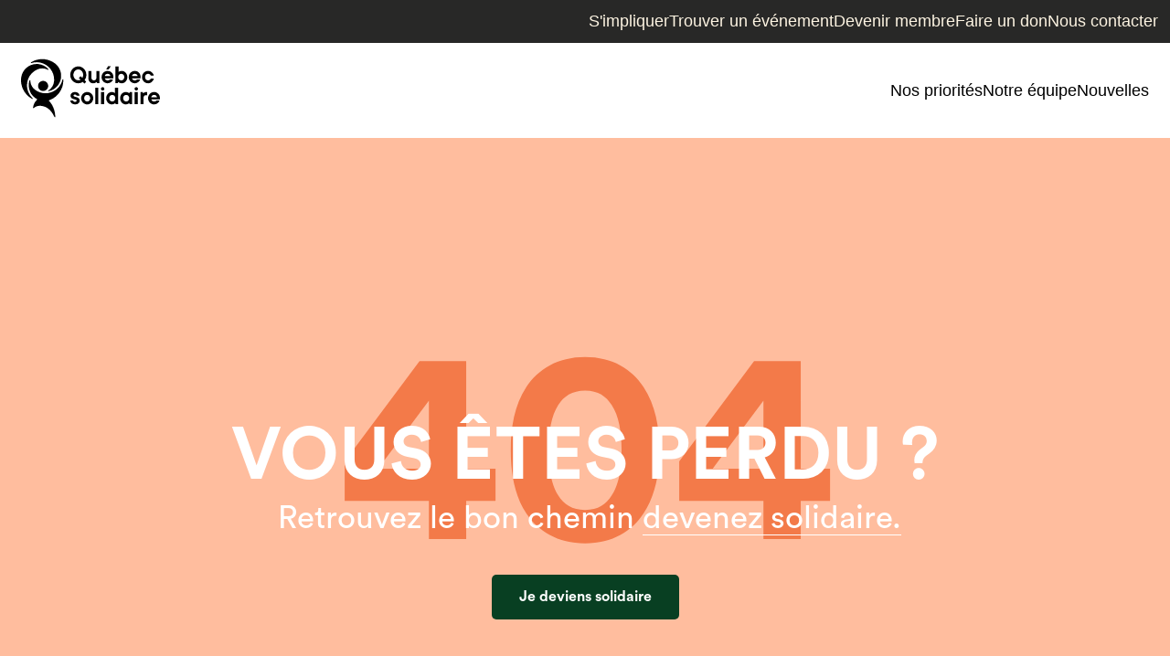

--- FILE ---
content_type: text/html
request_url: https://quebecsolidaire.net/debats-des-chefs-et-face-a-face-pourquoi-le-pq-souhaite-t-il-priver-la-population-de-plusieurs-debats-francoise-david/
body_size: 21614
content:
<!doctype html>
<!--[if lte IE 9 ]><html class="browser-not-compatible"><![endif]-->
<!--[if (gt IE 9)|!(IE) ]><html><![endif]-->
<head>

	<meta charset="utf-8">
	<meta http-equiv="X-UA-Compatible" content="IE=edge">

	<title></title>
	<meta property="og:title" content="">

	<meta name="description" content="">
	<meta property="og:description" content="">
	<meta property="og:image" content="">
	<meta property="fb:pages" content="11392874217" />

	<meta name="twitter:card" value="summary_large_image">
	<meta name="twitter:title" content="">
	<meta name="twitter:description" content="">
	<meta name="twitter:image" content="">

	<meta name="viewport" content="width=device-width, initial-scale=1.0, maximum-scale=1.0, minimum-scale=1.0, user-scalable=no">
	<meta name="apple-mobile-web-app-capable" content="yes">
	<meta name="apple-mobile-web-app-status-bar-style" content="black">


	<!-- Facebook Pixel Code -->
	<script>
		!function(f,b,e,v,n,t,s){if(f.fbq)return;n=f.fbq=function(){n.callMethod?
				n.callMethod.apply(n,arguments):n.queue.push(arguments)};if(!f._fbq)f._fbq=n;
			n.push=n;n.loaded=!0;n.version='2.0';n.queue=[];t=b.createElement(e);t.async=!0;
			t.src=v;s=b.getElementsByTagName(e)[0];s.parentNode.insertBefore(t,s)}(window,
				document,'script','https://connect.facebook.net/en_US/fbevents.js');
		fbq('init', '1020759447998632'); // Insert your pixel ID here.
		fbq('track', 'PageView');
	</script>
	<noscript><img height="1" width="1" style="display:none"
										src="https://www.facebook.com/tr?id=1020759447998632&ev=PageView&noscript=1"
										/></noscript>
	<!-- DO NOT MODIFY -->
	<!-- End Facebook Pixel Code -->


	<link rel="shortcut icon" href="/favicon.ico">
	<link rel="apple-touch-icon" href="/favicon.ico">

	<link href="https://quebecsolidaire.net/app-482f7591c5.css" rel="stylesheet">
</head>

<body class="page-loading">
	<!-- inject:svg -->
	<svg xmlns="http://www.w3.org/2000/svg" xmlns:xlink="http://www.w3.org/1999/xlink"><defs><path id="a" d="M0 0h152.62v95.665H0z"/><path id="a" d="M0 0h106v47.333H0z"/><path id="a" d="M0 0h307.574v391.517H0z"/><path id="b" d="M0 0h307.574v391.517H0z"/><path id="a" d="M0 0h171.008v153.764H0z"/><path id="a" d="M0 0h37.063v49.626H0z"/><path id="a" d="M0 0h77.444v120.487H0z"/><path id="a" d="M0 0h16.001v14.941H0z"/><path id="a" d="M0 0h207.057v209.096H0z"/><path id="a" d="M0 0h14.083v14.208H0z"/><path id="a" d="M0 0h290.308v203.846H0z"/></defs><symbol id="icon-aerial" viewBox="0 0 59 91.5"><path clip-path="url(#SVGID_2_)" fill-rule="evenodd" clip-rule="evenodd" d="M29.5 32.5a7 7 0 1 1 0 14 7 7 0 0 1 0-14"/><path clip-path="url(#SVGID_2_)" d="M29.5 91.25a3.75 3.75 0 0 1-3.75-3.75v-48a3.75 3.75 0 0 1 7.5 0v48a3.75 3.75 0 0 1-3.75 3.75M42.709 29.761a3.742 3.742 0 0 1-2.984-1.475c-.099-.12-3.241-3.901-10.084-3.901-6.929 0-10.328 3.866-10.469 4.031-1.337 1.557-3.693 1.769-5.267.452a3.73 3.73 0 0 1-.517-5.227c.225-.276 5.63-6.756 16.253-6.756 10.695 0 15.833 6.571 16.047 6.851a3.75 3.75 0 0 1-2.979 6.025"/><path clip-path="url(#SVGID_2_)" d="M55.003 18.146c-1.132 0-2.25-.51-2.988-1.48-.27-.345-7.17-8.936-22.244-8.936-15.162 0-22.566 8.679-22.875 9.048a3.76 3.76 0 0 1-5.271.505 3.741 3.741 0 0 1-.536-5.252C1.481 11.549 10.894.23 29.771.23c18.95 0 27.846 11.41 28.215 11.896a3.749 3.749 0 0 1-2.983 6.02"/></symbol><symbol id="icon-agenda" viewBox="-162.7 310.1 214.7 214.8"><path d="M-162.7 310.1v214.8H52V310.1h-214.7zm44 13.4c5.2 0 9.4 4.2 9.4 9.4s-4.2 9.4-9.4 9.4-9.4-4.2-9.4-9.4 4.2-9.4 9.4-9.4zm10.2 198.6h-51.8v-38.9h51.8v38.9zm0-41.5h-51.8v-38.9h51.8v38.9zm0-41.5h-51.8v-38.9h51.8v38.9zm.1-41.8h-51.8v-38.8h51.8v38.8zm52.8 124.8h-51.3v-38.9h51.3v38.9zm0-41.5h-51.3v-38.9h51.3v38.9zm0-41.5h-51.3v-38.9h51.3v38.9zm0-41.8h-51.3v-38.8h51.3v38.8zm52.5 124.8h-51.2v-38.9h51.2v38.9zm0-41.5h-51.2v-38.9h51.2v38.9zm0-41.5h-51.2v-38.9h51.2v38.9zm0-41.8h-51.2v-38.8h51.2v38.8zm9.9-73.8c5.2 0 9.4 4.2 9.4 9.4s-4.2 9.4-9.4 9.4-9.4-4.2-9.4-9.4 4.2-9.4 9.4-9.4zm42.8 198.6H-1.6v-38.9h51.2v38.9zm0-41.5H-1.6v-38.9h51.2v38.9zm0-41.5H-1.6v-38.9h51.2v38.9zm0-41.8H-1.6v-38.8h51.2v38.8z"/></symbol><symbol id="icon-arrow-select" viewBox="0 0 16.262 8.778"><path d="M15.238 0l1.023 1.097-8.23 7.681-1.024-1.096z"/><path d="M1.06.004l7.708 7.707-1.062 1.061L0 1.065z"/></symbol><symbol id="icon-book" viewBox="-95.5 339.1 138.3 142.5"><path d="M-93.9 469.5V358.3c5.1.5 10.2.9 15.3 1.5 11.5 1.4 23.1 2.8 34.6 4.3 5.1.6 10.1 1.3 15.4 2v103.1c0 3.7-.2 7.5-.3 11.2h-1.3c-.4-.2-.7-.5-1.1-.5-13.7-2.2-27.4-4.3-41.1-6.6-7.2-1.2-14.3-2.5-21.5-3.8zM41.1 358.3v111.2c-.5.2-1 .5-1.5.6-13.5 2.2-27 4.3-40.5 6.5-7.2 1.2-14.5 2.5-21.7 3.8h-1.3c-.1-2.5-.3-4.9-.4-7.4V370.2v-4.1c3.6-.5 6.9-1 10.3-1.4 9.6-1.2 19.3-2.4 28.9-3.5 8.8-1.1 17.5-2 26.2-2.9z"/><path class="st0" d="M-93.9 469.5c7.1 1.3 14.2 2.6 21.4 3.8 13.7 2.3 27.4 4.4 41.1 6.6.4.1.8.3 1.1.5h-63.6v-10.9zM-22.5 480.4c7.2-1.3 14.4-2.6 21.7-3.8 13.5-2.2 27-4.3 40.5-6.5.5-.1 1-.4 1.5-.6v10.9h-63.7z"/><path d="M-79.8 349.7V341c13.8 6 27.2 11.8 40.6 17.6-.1.4-.2.7-.3 1.1-13.4-3.3-26.7-6.6-40.3-10zM27.2 341c0 2.9.1 5.1-.1 7.3 0 .6-.8 1.5-1.4 1.6-12.7 3.2-25.5 6.4-38.2 9.5-.2.1-.5-.1-1.7-.5 14.1-6 27.5-11.8 41.4-17.9zM-87.2 350.1c14.9 3.7 29.2 7.3 43.4 10.8v.7c-.6.1-1.2.2-1.8.2-13.1-1.6-26.1-3.2-39.2-4.7-1.7-.2-2.6-.7-2.5-2.5.2-1.3.1-2.6.1-4.5zM-9.5 361c14.9-3.7 29.2-7.2 44-10.9 0 2 .2 3.5-.1 5-.1.7-1 1.7-1.6 1.8-13.8 1.7-27.6 3.3-41.4 4.9-.1 0-.1-.1-.9-.8z"/></symbol><symbol id="icon-burger" viewBox="0 0 19 16.3"><path d="M0 0h18.9v2.3H0zM0 7h18.9v2.3H0zM0 14h18.9v2.3H0z"/></symbol><symbol id="icon-cadena" viewBox="-137 253.8 241 319.6"><path d="M86.3 573.4h-205.6c-9.7 0-17.7-7.9-17.7-17.7V423.6c0-9.7 7.9-17.7 17.7-17.7H86.3c9.7 0 17.7 7.9 17.7 17.7v132.2c0 9.6-8 17.6-17.7 17.6z"/><path d="M-16.5 255.4c-50.1 0-91 41-91 91v62.1c0 50 41 91 91 91s91-41 91-91v-62.1c0-50-41-91-91-91zm56.7 165.5c0 31.2-25.5 56.7-56.7 56.7-31.2 0-56.7-25.5-56.7-56.7v-74.2c0-31.2 25.5-56.7 56.7-56.7 31.2 0 56.7 25.5 56.7 56.7v74.2z"/></symbol><symbol id="icon-calendar" viewBox="0 0 20 23"><path clip-path="url(#SVGID_2_)" fill-rule="evenodd" clip-rule="evenodd" d="M15 0a2 2 0 0 1 2 2v5a2 2 0 1 1-4 0V2a2 2 0 0 1 2-2M5 0a2 2 0 0 1 2 2v5a2 2 0 1 1-4 0V2a2 2 0 0 1 2-2"/><path clip-path="url(#SVGID_2_)" d="M16.5 23h-13C1.57 23 0 21.43 0 19.5v-12C0 5.57 1.57 4 3.5 4h13C18.43 4 20 5.57 20 7.5v12c0 1.93-1.57 3.5-3.5 3.5M3.5 6C2.673 6 2 6.673 2 7.5v12c0 .827.673 1.5 1.5 1.5h13c.827 0 1.5-.673 1.5-1.5v-12c0-.827-.673-1.5-1.5-1.5h-13z"/></symbol><symbol id="icon-cart" viewBox="0 0 20 20"><path d="M6 16c-1.1 0-1.99.9-1.99 2S4.9 20 6 20s2-.9 2-2-.9-2-2-2zM0 0v2h2l3.6 7.59-1.35 2.45c-.16.28-.25.61-.25.96 0 1.1.9 2 2 2h12v-2H6.42c-.14 0-.25-.11-.25-.25l.03-.12.9-1.63h7.45c.75 0 1.41-.41 1.75-1.03l3.58-6.49A1.003 1.003 0 0 0 19 2H4.21l-.94-2H0zm16 16c-1.1 0-1.99.9-1.99 2s.89 2 1.99 2 2-.9 2-2-.9-2-2-2z" fill-rule="evenodd"/></symbol><symbol id="icon-check" viewBox="0 0 16 12"><path d="M14.041.942l1.082 1.082-8.89 8.888-5.352-5.21L1.99 4.59l4.273 4.13L14.04.941z"/></symbol><symbol id="icon-cross" viewBox="0 0 16 14"><path d="M2 14l-1-1 6-6-6-6 1-1 6 6 6-6 1 1-6 6 6 6-1 1-6-6-6 6z"/></symbol><symbol id="icon-cycle" viewBox="0 0 152.62 95.665"><clipPath id="b"><use xlink:href="#a" overflow="visible"/></clipPath><path clip-path="url(#b)" fill="#FFF" d="M110 50h-5.958c-9.73 0-15.078 11.316-8.901 18.833l18.591 22.625c4.619 5.623 13.23 5.607 17.829-.034l18.445-22.625c6.136-7.525.781-18.799-8.928-18.799h-6.411V11.52c0-6.362-5.158-11.52-11.52-11.52H73.853c-6.362 0-11.52 5.158-11.52 11.52v.627c0 6.362 5.158 11.52 11.52 11.52H110V50zM42.62 45.665h5.958c9.73 0 15.078-11.316 8.901-18.833L38.889 4.207c-4.62-5.623-13.231-5.607-17.83.034L2.614 26.866c-6.136 7.525-.781 18.799 8.928 18.799h6.411v38.48c0 6.361 5.158 11.52 11.52 11.52h49.294c6.362 0 11.52-5.158 11.52-11.52v-.628c0-6.361-5.157-11.52-11.52-11.52H42.62V45.665z"/></symbol><symbol id="icon-dashboard-menu" viewBox="-174.7 361.8 207.7 119.2"><path d="M-154.3 468h-18.3s5.6-103.6 104-104.6c29.4-.3 50.1 8.9 64.8 22l-13.8 14.3c-11.7-9.5-28.1-16.1-51-16.1-82 0-85.7 84.4-85.7 84.4zM-71 479.3c-6.8 0-12.3-5.5-12.3-12.3 0-6.8 5.5-12.3 12.3-12.3 1 0 2 .2 3 .4l65.5-57.3-56.5 67.3c.1.6.2 1.3.2 2 0 6.7-5.5 12.2-12.2 12.2zM11.5 468s.6-29.7-16-53.9l13.6-14.3C30.9 430 31.6 468 31.6 468H11.5z"/></symbol><symbol id="icon-dashboard" viewBox="0 0 595.3 841.9"><path d="M310.2 308.8c-111.5 0-201.8 90.4-201.8 201.8H512c0-111.4-90.4-201.8-201.8-201.8zm-85.7 173.1h-18.3s5.6-103.6 104-104.6c29.4-.3 50.1 8.9 64.8 22l-13.8 14.3c-11.7-9.5-28.1-16.1-51-16.1-82 0-85.7 84.4-85.7 84.4zm83.3 11.3c-6.8 0-12.3-5.5-12.3-12.3 0-6.8 5.5-12.3 12.3-12.3 1 0 2 .2 3 .4l65.5-57.3-56.5 67.3c.1.6.2 1.3.2 2 0 6.7-5.5 12.2-12.2 12.2zm82.5-11.3s.6-29.7-16-53.9l13.6-14.3c21.8 30.2 22.5 68.2 22.5 68.2h-20.1z"/></symbol><symbol id="icon-disabled" viewBox="0 0 15 16"><path d="M8.916 13.138a4.61 4.61 0 0 1-2.807.957c-2.603 0-4.712-2.161-4.712-4.828a4.86 4.86 0 0 1 1.771-3.77l-.894-1.102A6.305 6.305 0 0 0 0 9.267c0 3.458 2.734 6.26 6.109 6.26 1.62 0 3.094-.649 4.187-1.705l-1.38-.684zm5.166-1.582l-1.783.683-1.788-4.573-4.917-.005-.057-.962 3.392-.024.03-1.304H5.464l-.193-2.734a1.322 1.322 0 0 0 1.055-1.306C6.327.596 5.745 0 5.027 0 4.31 0 3.728.596 3.728 1.331c0 .235.064.451.168.643.146.937.178 2.423.242 3.276.09 1.244.186 2.484.245 3.712l5.247.032 1.886 4.965 3.014-1.19-.448-1.213z"/></symbol><symbol id="icon-dollar" viewBox="0 0 14.186 24.124"><path clip-path="url(#SVGID_2_)" d="M14.186 15.556c0 2.904-2.232 4.632-5.305 4.992v3.576H6V20.5c-2.184-.312-4.272-1.248-5.808-2.545l1.512-3.096c1.728 1.536 4.176 2.521 5.953 2.521 1.56 0 2.496-.576 2.496-1.608 0-3.168-8.953-1.319-8.953-7.273 0-2.568 1.872-4.344 4.8-4.824V.195h2.881v3.384c1.944.192 3.816.864 5.208 1.776l-1.464 3.144c-1.776-1.056-3.888-1.728-5.232-1.728-1.272 0-2.137.456-2.137 1.368 0 3.097 8.953 1.368 8.93 7.417"/></symbol><symbol id="icon-down" viewBox="149.75 901 100 125"><path d="M199.75 960.643l-21.49-18.248.646-.762 20.844 17.697 20.844-17.697.646.762z"/></symbol><symbol id="icon-download" viewBox="0 0 23.525 24.767"><path d="M.703 12.53l11.661 11.526-.703.711L.001 13.241z"/><path d="M22.822 12.529l.703.71-11.66 11.526-.704-.712z"/><path d="M11.262 0h1v24h-1z"/></symbol><symbol id="icon-edit_photo" viewBox="-83.5 257.8 330 327.5"><path d="M165.7 549.2H-45v-210H66l34.9-34.4H-38.5c-23.4 0-42.5 19.2-42.5 42.6v193.7c0 23.4 19.1 42.5 42.5 42.5h196.6c23.4 0 42.5-19.1 42.5-42.5V404.6l-35 33.9v110.7h.1z"/><path d="M14 441.4l49 48.8-61.7 13.5zM26.3 428.7L163 291.9l49 49.5-136 137zM175.3 280.4l15.3-15.8s9-8.5 17.5-1.3l34 34s5.8 8.3-1.3 15.8L225 329.4l-49.7-49z"/></symbol><symbol id="icon-edit_text" viewBox="-91.5 249.3 330.5 331"><path d="M6.8 433.4l49 48.8L-6 495.7zM19 420.7l136.8-136.8 49 49.5-136 137zM168 272.4l15.3-15.8s9-8.5 17.5-1.3l34 34s5.8 8.3-1.3 15.8l-15.8 16.3-49.7-49zM234.2 577.4H-86.2c-1.6 0-2.8-1.3-2.8-2.8v-27.3c0-1.6 1.3-2.8 2.8-2.8h320.3c1.6 0 2.8 1.3 2.8 2.8v27.3c.1 1.5-1.2 2.8-2.7 2.8zM-24.5 423.4l4-4h-65.7c-1.6 0-2.8 1.3-2.8 2.8v27.3c0 1.6 1.3 2.8 2.8 2.8H-26l1.5-28.9zM234.2 419.4H165l-33 33h102.2c1.6 0 2.8-1.3 2.8-2.8v-27.3c0-1.6-1.3-2.9-2.8-2.9zM43.7 358.4H-86.2c-1.6 0-2.8 1.3-2.8 2.8v27.3c0 1.6 1.3 2.8 2.8 2.8H9l34.7-32.9zM234.2 358.4H226l-33 33h41.2c1.6 0 2.8-1.3 2.8-2.8v-27.3c0-1.6-1.3-2.9-2.8-2.9zM108 297.4H-86.2c-1.6 0-2.8 1.3-2.8 2.8v27.3c0 1.6 1.3 2.8 2.8 2.8H73.2l34.8-32.9z"/><g><path d="M-28.2 482.4h-58c-1.6 0-2.8 1.3-2.8 2.8v27.3c0 1.6 1.3 2.8 2.8 2.8h54.5l3.5-32.9zM234.2 482.4H102l-28 26.5-8.1 6.5h168.3c1.6 0 2.8-1.3 2.8-2.8v-27.3c0-1.6-1.3-2.9-2.8-2.9z"/></g></symbol><symbol id="icon-enveloppe" viewBox="0 0 28 27"><path d="M27.986 9.947a2.826 2.826 0 0 0-1.316-2.415L14 0 1.33 7.532A2.839 2.839 0 0 0 0 9.947v14.21C0 25.722 1.26 27 2.8 27h22.4c1.54 0 2.8-1.279 2.8-2.842l-.014-14.21zM14 17.053L2.436 9.72 14 2.842 25.564 9.72 14 17.053z" fill-opacity=".7" fill="#231F20" fill-rule="evenodd"/></symbol><symbol id="icon-external" viewBox="0 0 31 31.7"><path d="M31 0v13.1h-2.4v-9l-19 19-1.7-1.7L27 2.4h-9.2V0z"/><path d="M24.6 15v16.7H0V7.1h16.7v2.5H2.4v19.7h19.7V15z"/></symbol><symbol id="icon-facebook" viewBox="0 0 20 40"><path d="M13.3 40V19.998h5.916L20 13.105h-6.7l.01-3.45c0-1.798.182-2.761 2.95-2.761h3.698V0h-5.917C6.933 0 4.43 3.344 4.43 8.967v4.139H0v6.892h4.43V40h8.87z" fill-rule="evenodd"/></symbol><symbol id="icon-favorite-over" viewBox="-179 303.6 236.7 235.3"><path d="M-60 309.3c6.5 0 8.9 5.8 9.1 6.3l23.8 68.6c.4 1.2 1.6 2 2.8 2h67.9c1.8.6 9.7 3.8 9.4 10.8-.3 8.2-5.1 10.8-5.3 10.9s-.4.2-.5.3l-53.9 41.6c-1 .8-1.4 2.1-1 3.3l21.4 68.5c.1 1.3.4 7.8-3.9 11.9-1.6 1.6-3.8 2.3-6.5 2.3-2.3 0-4.2-.6-5-.8L-58 492.3c-.5-.4-1.2-.6-1.8-.6s-1.3.2-1.8.6l-56.4 42.5c-.7.3-2.7.9-5.1.9-2.8 0-5.2-.9-7-2.7-4.9-4.7-3.8-9.6-3.7-10l21.2-69.7c.4-1.2 0-2.5-1-3.2l-54-42.5c-1.9-1.6-6.7-7-5.5-11.4.6-2.1 1.7-4 3.2-5.7 1.4-1.6 3.3-2.7 5.5-3.4l4.4-.6 63.3-.4c1.3 0 2.4-.8 2.8-2l24.2-69.1c.5-.8 3.4-5.7 9.7-5.7"/><path d="M-60 309.3c6.5 0 8.9 5.8 9.1 6.3l23.8 68.6c.4 1.2 1.6 2 2.8 2h67.9c1.8.6 9.7 3.8 9.4 10.8-.3 8.2-5.1 10.8-5.3 10.9s-.4.2-.5.3l-53.9 41.6c-1 .8-1.4 2.1-1 3.3l21.4 68.5c.1 1.3.4 7.8-3.9 11.9-1.6 1.6-3.8 2.3-6.5 2.3-2.3 0-4.2-.6-5-.8L-58 492.3c-.5-.4-1.2-.6-1.8-.6s-1.3.2-1.8.6l-56.4 42.5c-.7.3-2.7.9-5.1.9-2.8 0-5.2-.9-7-2.7-4.9-4.7-3.8-9.6-3.7-10l21.2-69.7c.4-1.2 0-2.5-1-3.2l-54-42.5c-1.9-1.6-6.7-7-5.5-11.4.6-2.1 1.7-4 3.2-5.7 1.4-1.6 3.3-2.7 5.5-3.4l4.4-.6 63.3-.4c1.3 0 2.4-.8 2.8-2l24.2-69.1c.5-.8 3.4-5.7 9.7-5.7m0-3c-8.9 0-12.5 7.5-12.5 7.5L-97 383.2l-63.5.4-4.8.6c-2.7.7-5.2 2.2-7.1 4.3-1.5 1.7-3.1 4-3.9 7-2 7.3 6.5 14.5 6.5 14.5l54 42.5-21.3 69.8s-2 6.8 4.5 13c2.9 2.7 6.2 3.5 9.1 3.5 3.7 0 6.6-1.3 6.6-1.3l56.7-42.8 56.7 43s2.9 1.2 6.4 1.2c2.8 0 5.9-.7 8.6-3.2 6-5.7 4.8-14.7 4.8-14.7l-21.5-68.8 53.9-41.6s6.6-3.1 7-13.4-11.9-13.9-11.9-13.9h-68.3l-23.6-68.7s-3-8.3-11.9-8.3z"/></symbol><symbol id="icon-favorite" viewBox="-159.7 294.1 236.7 235.3"><path d="M-40.3 298.6c6.5 0 8.9 5.8 9.1 6.3l23.8 68.6c.4 1.2 1.6 2 2.8 2h67.9c1.8.6 9.7 3.8 9.4 10.8-.3 8.2-5.1 10.8-5.3 10.9s-.4.2-.5.3L13 439.1c-1 .8-1.4 2.1-1 3.3l21.4 68.5c.1 1.3.4 7.8-3.9 11.9-1.6 1.6-3.8 2.3-6.5 2.3-2.3 0-4.2-.6-5-.8l-56.3-42.7c-.5-.4-1.2-.6-1.8-.6-.6 0-1.3.2-1.8.6l-56.4 42.5c-.7.3-2.7.9-5.1.9-2.8 0-5.2-.9-7-2.7-4.9-4.7-3.8-9.6-3.7-10l21.2-69.7c.4-1.2 0-2.5-1-3.2l-54-42.5c-1.9-1.6-6.7-7-5.5-11.4.6-2.1 1.7-4 3.2-5.7 1.4-1.6 3.3-2.7 5.5-3.4l4.4-.6 63.3-.4c1.3 0 2.4-.8 2.8-2l24.2-69.1c.5-.8 3.4-5.7 9.7-5.7m0-3c-8.9 0-12.5 7.5-12.5 7.5l-24.5 69.4-63.5.4-4.8.6c-2.7.7-5.2 2.2-7.1 4.3-1.5 1.7-3.1 4-3.9 7-2 7.3 6.5 14.5 6.5 14.5l54 42.5-21.3 69.8s-2 6.8 4.5 13c2.9 2.7 6.2 3.5 9.1 3.5 3.7 0 6.6-1.3 6.6-1.3l56.7-42.8 56.7 43s2.9 1.2 6.4 1.2c2.8 0 5.9-.7 8.6-3.2 6-5.7 4.8-14.7 4.8-14.7l-21.5-68.8 53.9-41.6s6.6-3.1 7-13.4c.4-10.3-11.9-13.9-11.9-13.9H-4.8l-23.6-68.7s-3-8.3-11.9-8.3z"/></symbol><symbol id="icon-fax" viewBox="0 0 109.07 89.637"><g fill-rule="evenodd" clip-rule="evenodd"><path clip-path="url(#SVGID_2_)" d="M103.4 49.322H5.669C2.551 49.322 0 51.874 0 54.991v28.978c0 3.118 2.551 5.669 5.669 5.669H103.4c3.117 0 5.67-2.551 5.67-5.669V54.991c0-3.117-2.552-5.669-5.67-5.669m-5.038 17.001H84.027v-8.002h14.335v8.002z"/><path clip-path="url(#SVGID_2_)" d="M24.701 50.323h59.667V0H24.701v50.323zm49.5-13.5h-38.5v-5.835h38.5v5.835zm0-13.833h-38.5v-5.835h38.5v5.835z"/></g></symbol><symbol id="icon-fleche-big" viewBox="0 0 69 98"><path class="st0" d="M51.1 13.1L14.8 49M14.7 48.5L49.8 84"/></symbol><symbol id="icon-fleche" viewBox="0 0 69 98"><path d="M51.1 13.1L14.8 49M14.7 48.5L49.8 84"/></symbol><symbol id="icon-fleches" viewBox="0 0 57 54"><circle cx="24" cy="24.9" r="21"/><path d="M29.1 13.3l-11.7 12M17.1 24.9l11.7 11.5"/></symbol><symbol id="icon-flickr" viewBox="0 0 106 47.333"><clipPath id="b"><use xlink:href="#a" overflow="visible"/></clipPath><path clip-path="url(#b)" fill="#0063DB" d="M47.333 23.667c0 13.071-10.596 23.667-23.667 23.667C10.596 47.333 0 36.738 0 23.667 0 10.596 10.596 0 23.667 0c13.07 0 23.666 10.596 23.666 23.667"/><path clip-path="url(#b)" fill="#FF0084" d="M106 23.667c0 13.071-10.596 23.667-23.667 23.667-13.07 0-23.666-10.596-23.666-23.667C58.667 10.596 69.263 0 82.333 0 95.404 0 106 10.596 106 23.667"/></symbol><symbol id="icon-google" viewBox="0 0 15 24"><path d="M15.086.78h-7.05c-3.16 0-6.135 2.507-6.135 5.23 0 2.785 2.154 5.109 5.37 5.109.224 0 .44.034.653.019-.208.392-.358.853-.358 1.312 0 .774.424 1.41.96 1.923-.405 0-.796.017-1.223.017-3.914 0-7.031 2.45-7.031 4.99 0 2.5 3.406 4.373 7.322 4.373 4.462 0 6.875-2.793 6.875-5.294 0-2.004-.55-3.205-2.413-4.499-.638-.442-1.856-1.52-1.856-2.153 0-.742.216-1.108 1.353-1.98 1.165-.895 2.069-2.048 2.069-3.511 0-1.742-.869-3.074-2.35-3.894h2.234L15.086.78zm-2.462 17.247c.055.232.086.471.086.715 0 2.02-1.327 3.394-5.13 3.394-2.706 0-4.66-1.477-4.66-3.498 0-1.98 2.424-3.629 5.13-3.6.631.007 1.22.106 1.754.276 1.469 1.004 2.522 1.57 2.82 2.713zM8.29 10.49c-1.816-.053-3.542-1.995-3.855-4.337-.314-2.343.904-4.135 2.72-4.082 1.816.053 3.62 1.933 3.934 4.274.313 2.344-.984 4.2-2.799 4.145z" fill="#D91F3D" fill-rule="evenodd"/></symbol><symbol id="icon-hand" viewBox="0 0 307.574 391.517"><clipPath id="c"><use xlink:href="#b" overflow="visible"/></clipPath><path clip-path="url(#c)" d="M307.112 147.94V81.75c0-11.825-9.675-21.5-21.5-21.5h-.272c-11.825 0-21.5 9.675-21.5 21.5v.453c-.004.125-.021.245-.023.371v40.48c.018 3.898.02 7.796 0 11.693v11.867l.023 2.845v23.352c-.008.415-.014.816-.023 1.237v6.075c0 3.96-3.24 7.2-7.2 7.2h-.517a10.085 10.085 0 0 1-3.091-.031c-3.188-.268-5.801-2.636-6.442-5.707V37c0-11.825-9.676-21.5-21.5-21.5h-.272c-11.825 0-21.5 9.675-21.5 21.5v2.672a61.23 61.23 0 0 0-.228 3.276v75.144c.046 20.946.079 38.901 0 44.989v2.792c0 3.96-3.24 7.2-7.2 7.2h-3.004c-3.482 0-6.393-2.51-7.046-5.807V21.5c0-11.825-9.676-21.5-21.5-21.5h-.272c-11.825 0-21.5 9.675-21.5 21.5v146.3c-.849 3.03-3.636 5.272-6.928 5.272h-3.004c-3.96 0-7.2-3.24-7.2-7.2v-3.054c-.002-.085-.008-.171-.008-.256-.068-25.054.006-57.16.008-84.473v-1.391c0-4.714-.002-9.282-.008-13.632a145.402 145.402 0 0 0-.088-4.667v-6.327c0-11.825-9.675-21.5-21.5-21.5h-.272c-11.825 0-21.5 9.675-21.5 21.5v10.522l-.002.238c-.025 53.664.028 107.329.002 160.993-.002 4.919-.411 9.838-.631 14.757l-1.153.307c-3.438-4.43-6.93-8.818-10.303-13.298-7.615-10.113-14.737-20.636-22.87-30.311-8.559-10.183-22.826-12.562-34.123-6.833C3.069 193.464-2.36 206.364.994 219.09c1.365 5.179 4.22 10.148 7.192 14.692 21.886 33.469 43.965 66.812 66.002 100.182 11.986 18.151 27.218 32.704 46.842 42.476 16.966 8.449 35.118 12.287 53.783 14.157 23.169 2.32 45.963.381 68.01-7.308 40.007-13.953 63.558-52.081 64.29-94.217.827-47.697.358-94.171-.001-141.132"/></symbol><symbol id="icon-hearth" viewBox="0 0 171.008 153.764"><clipPath id="b"><use xlink:href="#a" overflow="visible"/></clipPath><path clip-path="url(#b)" d="M171.008 48.4c0-26.73-21.669-48.399-48.399-48.399-14.9 0-28.229 6.741-37.104 17.335C76.626 6.742 63.299.001 48.398.001 21.671.001 0 21.67 0 48.4c0 14.592 6.465 27.666 16.681 36.54l68.824 68.824 68.836-68.837c10.206-8.872 16.667-21.941 16.667-36.527"/></symbol><symbol id="icon-history" viewBox="-194 344.9 142 147"><path d="M-185.2 459.5s-2.8-5.4 1.8-8.7c4.6-3.4 9.3 2.1 9.3 2.1.2.2.3.5.5.7 19.2 26.5 56.3 32.3 82.7 13.1s32.3-56.3 13.1-82.7c-19.2-26.6-56.3-32.5-82.7-13.2-6.3 4.6-11 9.8-14.9 16.1l-7.1-.8s-4.5.1-7.2-1.2c5-10 11.8-17.7 21.4-24.7 32.3-23.5 77.6-16.3 101.1 16s16.3 77.6-16 101.1-77.6 16.3-101.1-16c-.4-.5-.8-1.1-1.1-1.6l.2-.2z"/><path d="M-168.3 360.1l-7-10.1s-2.5-3.7-5.6-1.7c0 0-1.7.9-2.7 3.6l-8.8 28.6s-1 2.5.1 4.1c1.1 1.6 3.8 2 3.8 2l31 .6s2.8.1 4.3-2.3c1.6-2.4-.4-4.9-.4-4.9l-6.9-9.4-7.8-10.5zM-121.5 421.7c-2.1 0-3.8-1.7-3.8-3.8v-26.8c0-2.1 1.7-3.8 3.8-3.8 2.1 0 3.8 1.7 3.8 3.8V418c0 2-1.7 3.7-3.8 3.7z"/><path d="M-118.3 416c1.1 1.8.5 4.2-1.3 5.2l-34.8 21.2c-1.8 1.1-4.2.5-5.2-1.3-1.1-1.8-.5-4.2 1.3-5.2l34.8-21.2c1.8-1 4.1-.5 5.2 1.3z"/></symbol><symbol id="icon-home" viewBox="-116.5 325.3 185.5 163.5"><path d="M42.4 487.8H-90.3c-2.3-.8-2.9-2.5-2.9-4.9.1-19.2 0-38.3 0-57.5v-3.8h-3.9c-4.8 0-9.7.1-14.5-.1-1.2-.1-2.9-1.1-3.3-2.1-.4-1 .4-2.6.8-3.8.2-.6.9-1 1.4-1.4l85-85c.9-.9 1.9-1.8 2.9-2.7h1.7c1.1 1 2.3 2 3.3 3.1 13.6 13.6 27.2 27.2 40.9 40.8.7.7 1.4 1.3 2.2 2.1.2-.5.4-.7.4-.9 0-1.8 0-3.6.1-5.4 0-3.5 1.2-4.8 4.8-4.8 3.8-.1 7.6 0 11.4 0 4 0 5 1.1 5 5.1 0 8.3-.1 16.7.1 25 0 1.6.9 3.5 2 4.6 6 6.3 12.3 12.4 18.5 18.6 1.3 1.3 2.6 2.6 1.7 4.7-.9 2-2.7 2.1-4.6 2.1H48.8c-1 0-2 .1-3.3.2v61.1c-.2 2.4-.7 4.1-3.1 5z"/></symbol><symbol id="icon-info" viewBox="0 0 32 31"><path d="M15.703 0C7.03 0 0 6.92 0 15.454s7.031 15.453 15.703 15.453c8.671 0 15.702-6.919 15.702-15.453C31.405 6.92 24.374 0 15.702 0zm.248 6.203a2.397 2.397 0 0 1 1.741-.715 2.404 2.404 0 0 1 1.743.715c.483.465.731 1.057.731 1.727 0 .661-.248 1.25-.731 1.722a2.387 2.387 0 0 1-1.728.718h-.015a2.405 2.405 0 0 1-1.747-.718 2.342 2.342 0 0 1-.726-1.722 2.309 2.309 0 0 1 .732-1.727zM21.1 21.31c-1.24 2.623-3.046 4.005-5.346 4.005h-.018c-.923 0-1.65-.19-2.152-.608-.51-.414-.762-1.041-.759-1.813.005-.475.176-1.233.51-2.318l1.535-4.93c.12-.374.175-.628.172-.684 0-.09-.019-.11-.019-.11-.003 0-.025-.02-.109-.02-.31-.028-.914.52-1.562 1.754l-.057.103h-1.848l.143-.286c1.25-2.7 3.091-4.111 5.446-4.104.83 0 1.512.2 2.001.623.496.426.736 1.029.732 1.742 0 .537-.182 1.333-.536 2.42l-1.49 4.518c-.216.628-.317 1.046-.314 1.143.004.073.018.086.03.1.018.014.047.03.128.037.13.005.436-.16.812-.576.384-.416.67-.81.863-1.177l.057-.108h1.916l-.135.289z"/></symbol><symbol id="icon-instagram" viewBox="0 0 38 36"><path d="M34.104 35.562c1.512-.309 2.747-1.524 3.043-2.988.031-.159.055-.32.082-.478V3.564c-.026-.156-.049-.313-.08-.469-.324-1.598-1.693-2.838-3.373-3.06-.07-.009-.138-.023-.207-.035H3.87c-.18.031-.36.054-.536.093C1.693.453.48 1.725.246 3.326c-.01.067-.024.133-.036.2v28.61c.034.18.06.363.103.544.363 1.544 1.732 2.742 3.36 2.943.079.01.158.024.237.037h29.619c.192-.032.385-.058.575-.098zM4.214 14.555l.001 15.831c0 .76.683 1.412 1.47 1.412h26.061c.796 0 1.475-.651 1.475-1.416V14.46h-3.534a10.76 10.76 0 0 1 .456 4.691 10.643 10.643 0 0 1-1.597 4.445 11.226 11.226 0 0 1-3.372 3.41c-3.573 2.344-8.277 2.55-12.069.5-1.916-1.035-3.42-2.478-4.47-4.338-1.565-2.775-1.815-5.688-.897-8.71H4.215v.097zm7.004 3.165c-.059 4.043 3.301 7.248 7.33 7.332 4.19.086 7.58-3.14 7.669-7.063.09-4.046-3.298-7.388-7.497-7.385-4.106-.003-7.444 3.18-7.502 7.116zm20.58-8.574c.784-.02 1.422-.666 1.422-1.422V4.346c0-.808-.663-1.45-1.5-1.45-1.166-.001-2.331-.002-3.497 0-.835 0-1.5.644-1.501 1.452 0 1.116-.004 2.232.004 3.349 0 .166.034.34.089.497.209.594.774.959 1.466.962h1.687c.61-.007 1.22.004 1.83-.01z" fill="#FFF" fill-rule="evenodd"/></symbol><symbol id="icon-leave" viewBox="0 0 12 12"><path d="M4.727 8.393l.94.94L9 6 5.667 2.667l-.94.94 1.72 1.726H0v1.334h6.447l-1.72 1.726zM10.667 0H1.333C.593 0 0 .6 0 1.333V4h1.333V1.333h9.334v9.334H1.333V8H0v2.667C0 11.4.593 12 1.333 12h9.334C11.4 12 12 11.4 12 10.667V1.333C12 .6 11.4 0 10.667 0z" fill="#999" fill-rule="evenodd"/></symbol><symbol id="icon-link" viewBox="0 0 15 12"><path d="M10.547 8.71v1.472H1.515V4.133h2.11c.198-.242.416-.47.655-.682a6.392 6.392 0 0 1 1.133-.8H.019v9.013h12.023V7.672L10.547 8.71"/><path d="M3.57 8.23s.93-3.02 5.64-3.02v2.92l5.638-3.913L9.272-.07v2.981c-3.494.09-5.701 3.016-5.701 5.317"/></symbol><symbol id="icon-lock" viewBox="0 0 37.062 49.626"><clipPath id="b"><use xlink:href="#a" overflow="visible"/></clipPath><path clip-path="url(#b)" d="M34.698 22.563v-6.396C34.698 7.253 27.445 0 18.531 0S2.365 7.253 2.365 16.167v6.396H0v27.063h37.063V22.563h-2.365zM26.57 38.034l-8.039 8.039-8.037-8.037a5.652 5.652 0 1 1 8.037-7.897 5.652 5.652 0 1 1 8.039 7.895m2.128-15.471H8.365v-6.396C8.365 10.561 12.925 6 18.531 6c5.606 0 10.167 4.561 10.167 10.167v6.396z"/></symbol><symbol id="icon-login" viewBox="0 0 331.1 331.1"><path d="M164.1 10.4C80.1 10.4 12 78.5 12 162.5s68.1 152.1 152.1 152.1 152.1-68.1 152.1-152.1S248.1 10.4 164.1 10.4zm.4 78.3c24.9 0 34.2 18.6 34.2 41.5s-15.3 41.5-34.2 41.5-34.2-18.6-34.2-41.5c0-25 7.9-41.5 34.2-41.5zm69.8 134.2s-.2 6.2-7.3 6.2H100.7s-6.7-1.2-6.7-6.2v-16.1s.3-6.9 5.7-9.9l40.1-15.6s5.5-1.9 9.7-1.9h27.8s7.8.3 16.6 3.8l33.2 13s7.3 3.5 7.3 9.7v17z"/></symbol><symbol id="icon-logo" viewBox="0 0 2390 1000"><path fill-rule="evenodd" clip-rule="evenodd" d="M715.215 348.627a7.409 7.409 0 0 1 10.477-.171 7.39 7.39 0 0 1 2.258 5.229c2.491 81.858-22.538 161.6-72.28 228.191-38.293 51.256-89.464 91.62-147.972 116.679a266.767 266.767 0 0 1-23.739 8.877c-5.624 1.806-7.192 8.9-2.856 12.912 59.479 55.032 101.269 150.168 109.309 271.169.583 8.797-11.419 11.847-15.165 3.869-62.201-132.474-139.033-179.233-227.443-190.602-56.054-7.208-99.05 11.345-128.469 38.345-5.54 5.083-14.409.171-13.232-7.255 7.501-47.286 27.441-102.059 68.544-135.275 4.281-3.46 3.825-10.101-1.022-12.711-51.661-27.825-94.663-72.547-119.564-130.533-26.116-60.811-29.01-127.625-8.552-189.94a7.197 7.197 0 0 1 1.667-2.744 7.201 7.201 0 0 1 12.376 4.898c.23 7.907.915 15.849 2.065 23.796 7.833 54.072 36.253 101.859 80.028 134.557 64.048 47.847 142.898 67.884 222.02 56.427 70.744-10.247 134.123-44.568 180.955-97.503a305.715 305.715 0 0 0 15.937-19.593c25.977-34.777 43.759-73.914 52.75-115.089a7.392 7.392 0 0 1 1.908-3.533zM926.011 566c49.918 0 77.159 27.229 81.699 63.536h-49.939c-2.27-9.079-13.619-20.419-29.49-20.419-15.889 0-24.968 9.07-24.968 20.419 0 29.499 106.667 11.349 106.667 86.235 0 34.038-29.512 63.536-77.159 63.536-54.475 0-81.695-27.229-86.235-68.076h49.918c2.27 13.61 13.619 24.959 31.777 24.959 18.141 0 29.49-11.349 29.49-22.689 0-29.499-106.645-11.349-106.645-83.965 0-34.038 29.489-63.536 74.885-63.536zm212.439 0c56.74 0 104.39 47.647 104.39 106.653 0 58.997-47.65 106.653-104.39 106.653-56.73 0-104.38-47.656-104.38-106.653 0-59.006 47.65-106.653 104.38-106.653zm530.65-74.885v285.921h-38.57l-9.08-20.419-.02.027c-.89.872-23.4 22.663-58.99 22.663-52.19 0-97.57-45.388-97.57-106.653 0-61.268 45.38-106.654 97.57-106.654 34.05 0 54.47 20.419 54.47 20.419v-95.304h52.19zM2289.68 566c54.47 0 99.85 43.117 99.85 106.654 0 9.079-2.27 20.419-2.27 20.419h-145.23c4.54 20.428 20.43 36.307 47.65 36.307 27.23 0 38.58-15.879 38.58-15.879h54.46c-11.35 31.768-45.38 65.806-93.04 65.806-56.73 0-104.38-47.657-104.38-106.653 0-59.006 47.65-106.654 104.38-106.654zm-487.55 0c36.32 0 59.02 22.689 59.02 22.689l9.07-20.419h38.57v208.766h-38.57l-9.07-20.419s-22.7 22.69-59.02 22.69c-52.19 0-97.56-45.388-97.56-106.653 0-61.268 45.37-106.654 97.56-106.654zm-471.64-74.885v285.922h-52.18V491.115h52.18zm98.95 77.155v208.767h-52.18V568.27h52.18zm578.36 0v208.767h-52.19V568.27h52.19zm144.34-2.27c9.08 0 15.89 2.27 15.89 2.27v54.457s-6.81-2.27-18.16-2.27c-24.95 0-43.11 18.159-43.11 45.387v111.193h-52.19V568.27h38.57l9.08 22.689S2120.38 566 2152.14 566zm-343.2 49.918c-29.49 0-52.19 22.697-52.19 56.736 0 34.038 22.7 56.726 52.19 56.726 29.51 0 52.21-22.688 52.21-56.726 0-34.039-22.7-56.736-52.21-56.736zm-239.69 0c-29.49 0-52.19 22.697-52.19 56.736 0 34.038 22.7 56.726 52.19 56.726 29.5 0 52.2-22.688 52.2-56.726 0-34.039-22.7-56.736-52.2-56.736zm-430.8-.001c-29.49 0-52.19 22.698-52.19 56.736s22.7 56.727 52.19 56.727c29.51 0 52.2-22.689 52.2-56.727s-22.69-56.736-52.2-56.736zM2.54 321.184C20.011 173.767 154.19 68.051 301.644 85.527c65.72 7.79 125.031 38.689 168.768 87.565a7.19 7.19 0 0 1 1.543 2.815 7.202 7.202 0 0 1-10.431 8.269 208.038 208.038 0 0 0-21.64-10.109c-50.744-20.253-106.339-19.534-156.543 2.027-73.461 31.544-130.239 89.811-159.878 164.062C96.967 406.545 95 478.594 117.426 545.619a306.027 306.027 0 0 0 9.001 23.597c17.129 39.887 42.132 74.854 73.294 103.229a7.41 7.41 0 0 1-2.984 12.577 7.384 7.384 0 0 1-5.657-.658C118.943 645.59 62.4 584.044 29.6 507.672 4.358 448.88-5.013 384.383 2.54 321.184zm2287.14 294.734c-27.22 0-45.38 18.158-49.92 40.847h99.85c-4.54-22.689-22.7-40.847-49.93-40.847zM173.141 54.081C242.787 10.996 324.36-7.2 406.899 2.58c63.536 7.536 124.078 31.67 175.034 69.809 118.93 88.841 143.394 257.9 54.532 376.861-39.605 53.022-96.022 88.936-160.218 102.376a7.172 7.172 0 0 1-3.208-.072 7.2 7.2 0 0 1-1.947-13.167 208.428 208.428 0 0 0 19.575-13.686c42.911-33.82 70.086-82.326 76.516-136.585 9.412-79.391-12.659-157.695-62.142-220.488-44.246-56.142-105.66-93.87-174.918-107.96a305.467 305.467 0 0 0-24.936-4.005c-43.107-5.11-85.892-.94-126.046 11.86a7.41 7.41 0 0 1-9.4-8.873 7.39 7.39 0 0 1 3.4-4.57zm120.742 397.276c5.647-47.649 48.852-81.697 96.5-76.05 47.649 5.647 81.697 48.852 76.05 96.501-5.647 47.648-48.852 81.697-96.501 76.05-47.648-5.648-81.697-48.853-76.049-96.501zm1110.587 30.678c15.89 0 29.51 13.619 29.51 29.499 0 15.888-13.62 29.498-29.51 29.498-15.88 0-29.48-13.61-29.48-29.498 0-15.88 13.6-29.499 29.48-29.499zm578.36 0c15.89 0 29.5 13.619 29.5 29.499 0 15.888-13.61 29.498-29.5 29.498-15.87 0-29.49-13.61-29.49-29.498 0-15.88 13.62-29.499 29.49-29.499zM985.008 125.678c74.882 0 138.422 63.537 138.422 145.231 0 54.457-29.51 90.765-29.51 90.765l27.24 27.238-29.51 31.768-29.49-29.499s-29.5 24.959-77.152 24.959c-74.885 0-138.422-63.536-138.422-145.231 0-81.694 63.537-145.231 138.422-145.231zm504.352 77.156c54.48 0 99.86 43.117 99.86 106.653 0 9.079-2.27 20.419-2.27 20.419h-145.24c4.54 20.428 20.43 36.308 47.65 36.308 27.24 0 38.59-15.88 38.59-15.88h54.46c-11.35 31.769-45.38 65.807-93.05 65.807-56.72 0-104.37-47.657-104.37-106.654 0-59.006 47.65-106.653 104.37-106.653zm468.02 0c54.48 0 99.85 43.117 99.85 106.653 0 9.08-2.27 20.42-2.27 20.42h-145.23c4.54 20.428 20.43 36.307 47.65 36.307 27.24 0 38.59-15.879 38.59-15.879h54.45c-11.34 31.768-45.37 65.806-93.04 65.806-56.73 0-104.37-47.657-104.37-106.654 0-59.005 47.64-106.653 104.37-106.653zm228.35 0c49.93 0 88.5 38.577 97.58 79.425h-52.19s-11.35-29.507-45.39-29.507c-29.49 0-52.19 22.697-52.19 56.735s22.7 56.727 52.19 56.727c34.04 0 45.39-29.498 45.39-29.498h52.19c-9.08 40.847-47.65 79.425-97.58 79.425-56.73 0-104.38-47.657-104.38-106.654 0-59.005 47.65-106.653 104.38-106.653zm-508.88-74.886v95.305s20.43-20.419 54.46-20.419c52.18 0 97.58 45.386 97.58 106.653s-45.4 106.653-97.58 106.653c-36.3 0-59-22.689-59-22.689l-9.08 20.42h-38.57V127.948h52.19zm-465.75 77.156v115.732c0 27.229 18.16 45.379 43.11 45.379 24.97 0 43.12-18.15 43.12-45.379V205.104h52.19v208.767h-38.57l-9.08-20.419s-24.96 22.689-59.01 22.689c-49.92 0-83.95-34.038-83.95-88.504V205.104h52.19zm513.4 47.647c-29.49 0-52.19 22.698-52.19 56.736s22.7 56.727 52.19 56.727c29.5 0 52.2-22.689 52.2-56.727s-22.7-56.736-52.2-56.736zm-739.492-74.885c-45.378 0-83.964 38.577-83.964 93.043 0 54.457 38.586 93.035 83.964 93.035 24.972 0 38.572-9.07 38.572-9.07l-29.493-29.508 29.493-31.768 31.77 29.499s13.62-20.42 13.62-52.188c0-54.466-38.58-93.043-83.962-93.043zm504.352 74.885c-27.22 0-45.38 18.159-49.92 40.848h99.86c-4.54-22.689-22.7-40.848-49.94-40.848zm468.02.001c-27.22 0-45.38 18.158-49.92 40.847h99.86c-4.54-22.689-22.7-40.847-49.94-40.847zm-411.27-131.613l-40.86 56.727h-38.57l29.49-56.727h49.94z" fill="#fff"/></symbol><symbol id="icon-logomobile" viewBox="0 0 293.6 403.2"><ellipse transform="rotate(-13.109 153.29 186.122)" cx="153.3" cy="186.1" rx="35" ry="35"/><path d="M70.6 27.3c.6.1 1.1.1 1.6 0 16.2-5.2 33.4-6.8 50.8-4.8 3.4.4 6.7.9 10.1 1.6 27.9 5.7 52.7 20.9 70.5 43.5 20 25.3 28.9 56.9 25.1 88.9-2.6 21.9-13.5 41.4-30.9 55.1-2.5 2-5.2 3.8-7.9 5.5-.6.4-1.1 1-1.3 1.8-.4 1.6.6 3.1 2.1 3.5.4.1.9.1 1.3 0 25.9-5.4 48.6-19.9 64.6-41.3 35.8-48 26-116.1-22-152C214.1 13.7 189.6 4 164 1c-33.3-3.9-66.2 3.4-94.3 20.8-.7.4-1.2 1-1.4 1.8-.3 1.6.7 3.3 2.3 3.7z"/><path d="M80.5 271.1C68 259.7 57.9 245.6 51 229.5c-1.3-3.1-2.6-6.3-3.6-9.5-9-27-8.2-56.1 2.4-82.8 12-29.9 34.8-53.4 64.5-66.2 20.2-8.7 42.7-9 63.1-.8 3 1.2 5.9 2.6 8.7 4.1.6.4 1.4.5 2.2.3 1.5-.4 2.4-2 2-3.6-.1-.4-.3-.8-.6-1.1-17.6-19.7-41.5-32.2-68-35.3C62.2 27.4 8.1 70.1 1 129.5c-3 25.5.8 51.5 10.9 75.2 13.2 30.8 36 55.6 65.1 71.2.7.4 1.5.5 2.3.3 1.6-.5 2.5-2.1 2.1-3.7-.2-.5-.5-1-.9-1.4z"/><path d="M293.5 142.6c0-.8-.3-1.5-.9-2.1-1.2-1.1-3.1-1.1-4.2.1-.4.4-.7.9-.8 1.4-3.6 16.6-10.8 32.4-21.3 46.4-2 2.7-4.2 5.4-6.4 7.9-18.9 21.3-44.4 35.2-73 39.3-31.9 4.6-63.7-3.5-89.5-22.8-17.7-13.2-29.1-32.5-32.3-54.3-.5-3.2-.7-6.4-.8-9.6 0-.7-.3-1.5-.9-2-1.2-1.1-3-1.1-4.1.1-.3.3-.5.7-.7 1.1-8.2 25.1-7.1 52.1 3.4 76.6 10 23.4 27.4 41.4 48.2 52.6 2 1.1 2.1 3.7.4 5.1C94.2 295.9 86.1 318 83.1 337c-.5 3 3.1 5 5.3 2.9 11.9-10.9 29.2-18.4 51.8-15.5 35.6 4.6 66.6 23.4 91.7 76.9 1.5 3.2 6.3 2 6.1-1.6-3.2-48.7-20-87.1-44-109.3-1.7-1.6-1.1-4.5 1.2-5.2 3.2-1 6.4-2.2 9.6-3.6 23.6-10.1 44.2-26.4 59.7-47 19.9-26.8 30-59 29-92z"/></symbol><symbol id="icon-loupe-rd" viewBox="-164.7 303.1 231 231.3"><circle cx="-57.5" cy="410" r="26.2"/><path d="M-49 305.2c-62.6 0-113.4 50.8-113.4 113.4S-111.6 532-49 532 64.4 481.2 64.4 418.6 13.6 305.2-49 305.2zm44.2 157.6c-3.2 3.3-8.5 3.3-11.8.1L-37 442.1c-5.9 3.8-13 6-20.5 6-21 0-38.1-17-38.1-38.1 0-21 17-38.1 38.1-38.1s38.1 17 38.1 38.1c0 7.4-2.1 14.4-5.8 20.2L-4.7 451c3.1 3.3 3.1 8.6-.1 11.8z"/></symbol><symbol id="icon-loupe-recherche" viewBox="0 0 251 250"><circle cx="114.5" cy="114.1" r="26.2"/><path d="M123 9.3C60.4 9.3 9.6 60.1 9.6 122.7S60.4 236.1 123 236.1s113.4-50.8 113.4-113.4S185.6 9.3 123 9.3zm44.2 157.6c-3.2 3.3-8.5 3.3-11.8.1L135 146.2c-5.9 3.8-13 6-20.5 6-21 0-38.1-17-38.1-38.1 0-21 17-38.1 38.1-38.1s38.1 17 38.1 38.1c0 7.4-2.1 14.4-5.8 20.2l20.5 20.8c3.1 3.3 3.1 8.6-.1 11.8z"/></symbol><symbol id="icon-mail" viewBox="0 0 100 125"><path xmlns="http://www.w3.org/2000/svg" d="M83.248 22.058H16.752a5.093 5.093 0 0 0-5.087 5.087v44.462a5.093 5.093 0 0 0 5.087 5.086h66.496a5.093 5.093 0 0 0 5.087-5.086V27.145a5.093 5.093 0 0 0-5.087-5.087zm0 1.454c.661 0 1.272.19 1.807.5L53.047 56.018c-1.629 1.631-4.467 1.629-6.096 0L14.944 24.012c.534-.31 1.147-.5 1.808-.5h66.496zm3.634 48.095c0 .856-.31 1.634-.807 2.255L63.316 51.104l-1.028 1.028 22.664 22.665a3.59 3.59 0 0 1-1.705.444H16.752c-.62 0-1.195-.17-1.706-.445L37.71 52.131l-1.028-1.028-22.757 22.759a3.596 3.596 0 0 1-.807-2.254V27.145a3.6 3.6 0 0 1 .736-2.169l32.07 32.069a5.727 5.727 0 0 0 4.077 1.689c1.539 0 2.986-.6 4.075-1.689l32.071-32.07c.456.607.736 1.353.736 2.169v44.463z"/></symbol><symbol id="icon-menu-back" viewBox="-224.3 358.3 125 118.5"><circle class="st0" cx="-175.9" cy="380.5" r="12.5"/><circle class="st0" cx="-144.7" cy="380.5" r="12.5"/><circle class="st0" cx="-113" cy="404.9" r="12.5"/><circle class="st0" cx="-113" cy="436.2" r="12.5"/><circle class="st0" cx="-144.2" cy="462.8" r="12.5"/><circle class="st0" cx="-175.5" cy="462.8" r="12.5"/><circle class="st0" cx="-206.6" cy="462.8" r="12.5"/><path class="st0" d="M-200 401.8l-23-21.3 23-20.6z"/></symbol><symbol id="icon-menu-calendar" viewBox="0 0 53 53"><g fill="none" fill-rule="evenodd"><path fill="#FFF" d="M0 7.787h52.255v44.498H0z"/><path fill="#FFF" d="M0 0h52.255v10.012H0z"/><g fill="#D91F3D"><path d="M24.156 14.5h6.085v5.747h-6.085V14.5zM41.726 14.503h6.085v5.747h-6.085v-5.747zM15.367 14.53h6.085v5.747h-6.085V14.53zM6.483 23.382h6.085v5.747H6.483v-5.747zM32.944 14.53h6.085v5.747h-6.085V14.53zM15.36 23.373h6.084v5.747H15.36v-5.747zM6.477 32.233h6.085v5.747H6.477v-5.747zM15.37 32.238h6.085v5.747H15.37v-5.747zM24.152 23.389h6.085v5.747h-6.085v-5.747zM32.955 23.396h6.085v5.747h-6.085v-5.747zM41.722 23.36h6.085v5.746h-6.085V23.36zM24.151 32.22h6.086v5.746h-6.086V32.22zM32.955 32.22h6.085v5.746h-6.085V32.22zM41.722 32.22h6.085v5.746h-6.085V32.22zM6.471 41.079h6.085v5.747H6.471v-5.747zM15.348 41.079h6.085v5.747h-6.085v-5.747zM24.151 41.079h6.086v5.747h-6.086v-5.747z"/></g></g></symbol><symbol id="icon-menu-close" viewBox="-106 261.8 323 321"><circle cx="55.9" cy="418.4" r="30.3"/><circle cx="115.8" cy="357.8" r="30.3"/><circle cx="180.1" cy="296" r="30.3"/><circle cx="-7.6" cy="481.7" r="30.3"/><circle cx="-69.9" cy="548.5" r="30.3"/><circle cx="119.8" cy="482.5" r="30.3"/><circle cx="182" cy="546.6" r="30.3"/><circle cx="-4.7" cy="359.7" r="30.3"/><circle cx="-71.7" cy="297.8" r="30.3"/></symbol><symbol id="icon-menu-events" viewBox="0 0 60 62"><g fill="#FFF" fill-rule="evenodd"><path d="M30.41 7.44h-.537C27.558 13.246 10.603 25.39.363 27.985v.496h59.558v-.496C49.68 25.39 32.722 13.245 30.41 7.44M40.101 3.058v-.333L29.873.086V5.56h.53l9.698-2.502M.364 31.588l1.002 3.835H1.5l1.06-4.045H.364v.21M57.724 31.588l1.002 3.835h.135l1.06-4.045h-2.197v.21M5.95 31.378v30.479h5.214l.088-14.62 18.89-7.19 18.863 6.57.111 15.24h5.218V31.378H5.95"/></g></symbol><symbol id="icon-menu-special" viewBox="0 0 52 46"><path d="M41.305 40.033c3.755 0 3.997-4.724 3.997-7.268 0-2.362-.181-7.268-3.755-7.268-3.876 0-4.118 4.421-4.118 7.207 0 2.605 0 7.329 3.876 7.329zm.242-19.078c7.51 0 9.933 5.27 9.933 11.93 0 6.603-3.15 11.69-10.236 11.69-7.45 0-9.993-5.27-9.993-11.93 0-6.603 3.21-11.69 10.296-11.69zM35.915 0h5.148L16.11 45.06h-5.269L35.915 0zM10.054 19.562c3.755 0 3.997-4.36 3.997-6.904 0-2.362-.181-7.632-3.755-7.632-3.876 0-4.118 4.785-4.118 7.57 0 2.606 0 6.966 3.876 6.966zM10.296.484c7.51 0 9.933 5.572 9.933 12.235 0 6.6-3.15 11.385-10.235 11.385C2.544 24.104 0 19.138 0 12.476 0 5.875 3.21.484 10.296.484z" fill="#FFF" fill-rule="evenodd"/></symbol><symbol id="icon-menu-star" viewBox="0 0 61 58"><path d="M39.587 18.935l20.896 3.037-15.12 14.738 3.57 20.813-18.691-9.827-18.69 9.827L15.12 36.71 0 21.972l20.897-3.037L30.242 0l9.345 18.935z" fill="#FFF" fill-rule="evenodd"/></symbol><symbol id="icon-menu" viewBox="0 0 176 178"><circle cx="25" cy="23" r="15.3"/><circle cx="66.7" cy="23" r="15.3"/><circle cx="109.3" cy="23" r="15.3"/><circle cx="152" cy="23" r="15.3"/><circle cx="25" cy="89.3" r="15.3"/><circle cx="66.7" cy="89.3" r="15.3"/><circle cx="109.3" cy="89.3" r="15.3"/><circle cx="152" cy="89.3" r="15.3"/><circle cx="25" cy="155.7" r="15.3"/><circle cx="66.7" cy="155.7" r="15.3"/><circle cx="109.3" cy="155.7" r="15.3"/><circle cx="152" cy="155.7" r="15.3"/></symbol><symbol id="icon-mobile" viewBox="0 0 77.444 120.487"><clipPath id="b"><use xlink:href="#a" overflow="visible"/></clipPath><path clip-path="url(#b)" fill-rule="evenodd" clip-rule="evenodd" d="M70.244 0H7.2C3.24 0 0 3.24 0 7.2v106.087c0 3.96 3.24 7.2 7.2 7.2h63.044c3.96 0 7.2-3.24 7.2-7.2V7.2c0-3.96-3.24-7.2-7.2-7.2M38.798 117.071h-.15a6.822 6.822 0 1 1 0-13.643h.15a6.821 6.821 0 1 1 0 13.643m28.646-16.584H10V20h57.444v80.487z"/></symbol><symbol id="icon-more" viewBox="0 0 265.1 269.6"><path class="st0" d="M132.3 13.1C65.8 13.1 11.8 67 11.8 133.6s53.9 120.5 120.5 120.5 120.5-53.9 120.5-120.5-54-120.5-120.5-120.5zM184.6 139h-48.9v48.9c0 2-1.6 3.6-3.6 3.6s-3.6-1.6-3.6-3.6V139H79.6c-2 0-3.6-1.6-3.6-3.6s1.6-3.6 3.6-3.6h48.9V82.9c0-2 1.6-3.6 3.6-3.6s3.6 1.6 3.6 3.6v48.9h48.9c2 0 3.6 1.6 3.6 3.6.1 2-1.6 3.6-3.6 3.6z"/></symbol><symbol id="icon-news" viewBox="-102.3 368.6 145.8 112.3"><path d="M-1.9 371.2c5.4 1.6 9.8 4.9 14.6 7.6 8.7 4.9 17.3 10 26 14.9 1.1.6 1.4 1.3 1.5 2.5.3 2.5-.6 4-2.9 5-2.2 1-4.2 2.4-6.6 3.8.7.5 1.3.8 1.8 1.1 5.1 3.3 8.4 8 9.5 13.9.7 3.8-.1 6.4-3.9 8.6-28.6 16.4-57.2 33-85.8 49.5-3.1 1.8-5.9 1.7-8.8 0-9.7-5.6-19.7-10.9-29.2-17-9.9-6.3-15.1-15.7-15.6-27.5-.2-4.9 1.8-8.6 6.3-11.2C-66.4 406-37.9 389.5-9.3 373c1.3-.7 2.6-1.3 4-1.9 1 .1 2.2.1 3.4.1zm-85.9 52.2c1.1.6 2.1 1.1 3 1.6 11.5 6.7 23.1 13.3 34.6 20 1 .6 1.7.6 2.7 0 24.7-14.3 49.4-28.5 74.1-42.8 2.9-1.7 5.8-3.4 8.9-5.2-.5-.3-.7-.5-1-.7-10.5-6-21-12.1-31.5-18.1-4.3-2.5-8.7-2.4-13 .1-16.6 9.6-33.3 19.2-49.9 28.8-9.2 5.5-18.4 10.8-27.9 16.3zm41.1 48.9c.6-.3 1-.5 1.4-.8 25.2-14.5 50.4-29.1 75.6-43.6 1.6-1 3.3-1.9 4.8-3.1 2.7-2.2 3.3-4.9 1.9-8-.6-1.4-1.4-2.9-2.5-3.8-2.2-1.8-4.6-3.1-6.9-4.7-1-.7-1.8-.6-2.8 0C.9 422.2-23.1 436-47 449.8c-1.2.7-2.1.8-3.4.1-6.6-3.9-13.2-7.7-19.8-11.5-.5-.3-1.4-.6-1.8-.4-2.9 1.6-5.8 3.3-8.8 5 .5.3.8.6 1.2.8 6.3 3.6 12.6 7.2 18.9 10.9 2.4 1.4 4.9 2.7 7 4.5 3.8 3.4 6.2 7.7 7 13.1zm-29.2-37.2c-3.9-2.2-7.7-4.2-11.4-6.3-.3-.2-.7-.3-1-.4-4-1.2-7.3.6-8.3 4.7-.3 1.3-.5 2.6-.4 3.9.8 8.5 4.8 15.2 12.1 19.7 5.1 3.1 10.3 6 15.4 8.9 4.3 2.5 8.5 5 12.8 7.4 1.5.8 3.1 1.5 4.6.3s1.2-3 .6-4.6c-1-3-3-5.3-5.8-6.9-8.5-4.9-16.9-9.9-25.4-14.6-2.2-1.2-3.1-2.6-2.9-5.1.1-1.2.4-1.9 1.5-2.5 2.7-1.3 5.3-2.9 8.2-4.5z"/><path d="M-23.3 421.2c-3.7 2.1-7.3 4.1-10.9 6.1-4.1 2.3-8.1 4.6-12.2 6.8-.5.3-1.5.4-2 .1-7.5-4.4-14.9-8.8-22.3-13.3-.1-.1-.2-.2-.5-.4 1.6-.9 3.1-1.7 4.6-2.6 6.2-3.5 12.3-6.9 18.5-10.4.5-.3 1.5-.4 2-.1 7.5 4.4 14.9 8.8 22.3 13.3l.5.5zM-42.1 404.3c4.8-2.7 9.2-5.2 13.7-7.7 7.5-4.2 15-8.4 22.5-12.7 1.3-.7 2.3-.8 3.4.1.9.7 1.9 1.2 3 1.9-1.2.7-2.1 1.2-3 1.8-11.1 6.3-22.3 12.5-33.4 18.8-1 .6-1.8.6-2.7-.1-1.1-.7-2.2-1.3-3.5-2.1zM-32.7 410c6.5-3.6 12.7-7.2 19-10.7 5.8-3.3 11.7-6.5 17.5-9.8 1-.6 1.8-.7 2.9 0 1 .7 2.1 1.3 3.3 2-.5.3-.9.6-1.3.8-11.7 6.6-23.4 13.1-35.1 19.8-1.1.6-1.9.6-2.9-.1s-2.1-1.3-3.4-2zM-23.2 415.6c3.8-2.1 7.4-4.2 10.9-6.2 8.5-4.8 17-9.5 25.5-14.4 1.1-.6 1.9-.6 2.9.1s2.1 1.3 3.3 2c-.8.4-1.4.8-2 1.2-11.5 6.4-23 12.9-34.4 19.4-1.1.6-1.9.7-2.9 0-.9-.7-2-1.3-3.3-2.1zM-42.7 461.9c-1-1.5-2-2.9-3.1-4.5 1.1-.7 2.1-1.3 3.2-1.9 22.4-13 44.9-25.9 67.3-38.8 1.5-.9 4.4.1 5 1.7.5 1.3-.3 2-1.3 2.6-3.4 1.9-6.7 3.9-10.1 5.8-19.9 11.5-39.7 22.9-59.6 34.4-.4.1-.8.4-1.4.7z"/></symbol><symbol id="icon-newsletter" viewBox="0 0 144.354 123.231"><path fill-rule="evenodd" clip-rule="evenodd" fill="#8DC5CA" d="M88.698 58.734l41.484-19.77-21.156 32.453 35.328 6.588-37.037 9.234 29.882 17.529-34.073 2.211-50.143-2.894-53.812 3.834 44.298-18.586L0 62.783l45.771 9.324z"/><path fill="#FDDDCD" d="M20.728 11.3v129.431l84.5-10.582L104.536 0z"/><path fill="#FFF" d="M20.728 11.231v129.5h95.5l-3.129-44.53 2.129-84.97z"/><path fill-rule="evenodd" clip-rule="evenodd" fill="#FDDDCD" d="M30.728 50.231h33v73h-33zM67.62 50.154l15.108.077v73H67.729zM86.728 50.231h16.5l-1.361 46.768 1.861 26.232h-17zM30.728 30.231h73v16.5h-73z"/></symbol><symbol id="icon-next" viewBox="0 0 1000 800"><path clip-rule="evenodd" d="M1000 434.784c-199.395 0-361.588 163.821-361.588 365.216h-68.877c0-152.921 78.632-287.655 197.214-365.216H0v-69.568h766.749C648.167 287.655 569.535 152.921 569.535 0h68.877c0 201.395 162.193 365.216 361.588 365.216v69.568z"/></symbol><symbol id="icon-pass" viewBox="0 0 344 329"><circle cx="131.1" cy="126" r="11.1"/><path d="M165.3 9.4c-84 0-152.1 68.1-152.1 152.1s68.1 152.1 152.1 152.1 152.1-68.1 152.1-152.1S249.3 9.4 165.3 9.4zM227 220.1l-5 4.1-5.5-5.9h-17.4v-13.7h-13.7v-13.5h-13.7v-13h-14.6l-8.8-9c-2.9.7-5.9 1.1-9 1.1-19.7 0-35.7-16-35.7-35.7s16-35.7 35.7-35.7c19.7 0 35.7 16 35.7 35.7 0 3.1-.4 6.1-1.1 8.9l52.7 52.4-.4 7.8-.5.1-54.1-54v.1c-.4.9-.9 1.7-1.3 2.6l56.7 56.4v11.3z"/></symbol><symbol id="icon-people" viewBox="0 0 16.001 14.94"><clipPath id="b"><use xlink:href="#a" overflow="visible"/></clipPath><path clip-path="url(#b)" fill-rule="evenodd" clip-rule="evenodd" d="M3.204 12.869a5 5 0 0 1 10 0c0 2.762-10 2.762-10 0M8.204 1.572a2.797 2.797 0 1 1 0 5.593 2.797 2.797 0 0 1 0-5.593"/><path clip-path="url(#b)" fill-rule="evenodd" clip-rule="evenodd" d="M11.411 6.338a3.89 3.89 0 0 1-.874 1.004 6.007 6.007 0 0 1 3.667 5.527c0 .021-.005.04-.006.061 1.069-.342 1.803-.886 1.803-1.633 0-2.621-2.023-4.747-4.59-4.959M2.204 12.869A6.012 6.012 0 0 1 5.87 7.341a3.871 3.871 0 0 1-.898-1.042A5 5 0 0 0 0 11.296c0 .842.931 1.425 2.22 1.752-.005-.06-.016-.116-.016-.179M12.001 4.369c0 .382-.075.742-.183 1.089a2.787 2.787 0 0 0 1.979-2.662A2.795 2.795 0 0 0 11.001 0c-.71 0-1.352.273-1.845.709 1.632.425 2.845 1.897 2.845 3.66M4.625 5.556a3.674 3.674 0 0 1-.218-1.187c0-1.653 1.07-3.049 2.549-3.568A2.784 2.784 0 0 0 5 0a2.796 2.796 0 0 0-2.796 2.797 2.787 2.787 0 0 0 2.421 2.759"/></symbol><symbol id="icon-phone" viewBox="0 0 14 14"><path d="M11.129 9.01a.544.544 0 0 0-.77 0l-.981.986c-.479.464-1.102.035-2.287-.934a17.553 17.553 0 0 1-2.496-2.501c-.554-.687-.72-1.201-.543-1.917.073-.295.916-.915.916-.916a.55.55 0 0 0 0-.777c0-.004-2.785-2.79-2.787-2.792a.543.543 0 0 0-.77.002l-.913.918a7.085 7.085 0 0 0-.067.068c-.526.801-1.429 3.848 3.324 8.73 5.151 5.291 8.485 4.206 9.099 3.603.002.003.985-.98.984-.98a.547.547 0 0 0 0-.778c0-.003-2.708-2.712-2.71-2.713z"/></symbol><symbol id="icon-pin" viewBox="0 0 12 18"><path d="M5.578 17.63l5.068-9.818c.327-.7.51-1.48.51-2.303C11.156 2.466 8.66 0 5.578 0 2.497 0 0 2.466 0 5.51c0 .822.183 1.602.51 2.302l5.068 9.818zm0-15.426c1.848 0 3.347 1.48 3.347 3.305 0 1.825-1.499 3.306-3.347 3.306-1.848 0-3.347-1.48-3.347-3.306 0-1.825 1.5-3.305 3.347-3.305z"/></symbol><symbol id="icon-plan" viewBox="0 0 16 16"><path d="M15.556 0l-.143.027-4.746 1.84L5.333 0 .32 1.689a.448.448 0 0 0-.32.427v13.44A.44.44 0 0 0 .444 16l.143-.027 4.746-1.84L10.667 16l5.013-1.689a.448.448 0 0 0 .32-.427V.444A.44.44 0 0 0 15.556 0zm-4.89 14.222l-5.333-1.875V1.777l5.334 1.876v10.57z"/></symbol><symbol id="icon-play" viewBox="0 0 13 15"><path d="M0 14.501l12.395-7.25-5.186-3.034L0 0v14.501z" fill="#404041" fill-rule="evenodd"/></symbol><symbol id="icon-plus" viewBox="0 0 24.999 24.999"><path d="M0 12h24.999v1H0z"/><path d="M11.999 0h1v24.999h-1z"/></symbol><symbol id="icon-prev" viewBox="0 0 9 15"><path d="M3.633 7.899l4.95 4.95-1.808 1.807-6.75-6.75 7.2-7.199 1.8 1.8L3.633 7.9z"/></symbol><symbol id="icon-profile" viewBox="-47.5 211.2 406 406.1"><path d="M255.5 331.3c0 66.3-44.3 120.1-99 120.1s-99-53.8-99-120.1c0-72.4 23-120.1 99-120.1 72 0 99 53.8 99 120.1zM-47.5 552.9s1-20 16.5-28.5l116-45s16-5.5 28-5.5h80.5s22.5 1 48 11l96 37.5s21 10 21 28v49s-.5 17.9-21 17.9H-28s-19.5-3.4-19.5-17.9v-46.5z"/></symbol><symbol id="icon-progress" viewBox="0 0 100 100"><path d="M50 5a45 45 0 1 1 0 90 45 45 0 1 1 0-90" fill="none"/></symbol><symbol id="icon-reinit" viewBox="-139.7 281 241.3 269"><path d="M99.4 426.3s-1.4-9.9-10.8-9.9-10.3 11.7-10.3 11.7v1.4c0 53.8-43.6 97.4-97.4 97.4s-97.4-43.6-97.4-97.4 43.6-97.4 97.4-97.4c12.8 0 24.1 2.5 35.3 7l8.7-8s6-4.2 8.4-8.5C17 314.2.5 310.5-19.1 310.5c-65.7 0-119 53.3-119 119s53.3 119 119 119 119-53.3 119-119v-3.2h-.5z"/><path d="M-19.1 310.5l-.5-20.1s-.2-7.4 5.8-7.8c0 0 3.1-.5 7.1 2.3l39.4 29.6s3.8 2.4 3.8 5.6c0 3.2-3.1 6.3-3.1 6.3l-40.7 30.7s-3.6 2.8-8 1.1c-4.4-1.7-4.3-6.9-4.3-6.9v-19.2l.5-21.6z"/></symbol><symbol id="icon-rss" viewBox="0 0 207.057 209.096"><clipPath id="b"><use xlink:href="#a" overflow="visible"/></clipPath><path clip-path="url(#b)" d="M62.937 177.627c0 17.38-14.089 31.47-31.469 31.47-17.379 0-31.468-14.09-31.468-31.47s14.089-31.469 31.468-31.469c17.38.001 31.469 14.09 31.469 31.469M41.259 74.478v40.291c27.486 4.263 49.2 26.187 53.165 53.769h40.257c-4.338-49.663-43.854-89.392-93.422-94.06"/><path clip-path="url(#b)" d="M41.259 0v40.114c67.521 5.85 121.284 60.512 125.721 128.423h40.077C202.51 78.561 130.852 6 41.259 0"/></symbol><symbol id="icon-search" viewBox="0 0 20.489 16.521"><path clip-path="url(#SVGID_2_)" fill-rule="evenodd" clip-rule="evenodd" d="M20.279 15.954a1.315 1.315 0 0 1-1.823.331s-5.878-4.233-5.94-4.177A7.16 7.16 0 0 1 8.54 14.26a7.184 7.184 0 0 1-5.398-1.156A7.123 7.123 0 0 1 .15 8.488a7.095 7.095 0 0 1 1.163-5.373C3.577-.139 8.081-.955 11.354 1.297a7.172 7.172 0 0 1 2.376 9.062c.001-.104 6.219 3.782 6.219 3.782a1.3 1.3 0 0 1 .33 1.813m-8.083-9.649a4.966 4.966 0 0 0-2.085-3.219C7.83 1.515 4.688 2.083 3.107 4.352a4.997 4.997 0 0 0 1.275 6.965c2.281 1.57 5.423 1.003 7.002-1.268a4.945 4.945 0 0 0 .812-3.744"/></symbol><symbol id="icon-send" viewBox="0 0 14.083 14.208"><clipPath id="b"><use xlink:href="#a" overflow="visible"/></clipPath><path clip-path="url(#b)" fill="#FFF" d="M8 4.5V0l6.083 6.75-5.958 7V9.5s-2.413-.554-4.483.482C.905 11.353 0 14.208 0 14.208s-.007-5.383 3.183-7.889C5.5 4.5 8 4.5 8 4.5"/></symbol><symbol id="icon-sep" viewBox="0 0 6.208 57"><path d="M1 57H0V33.115l4.792-4.474L0 23.542V0h1v23.146l5.208 5.542L1 33.549z"/></symbol><symbol id="icon-settings" viewBox="0 0 22 19"><g fill="#FFF" fill-rule="evenodd"><path d="M11.001 5h8V0h-8v5zm1-4h6v3h-6V1zM6.003 12h7.998V7H6.003v5zm.998-4h6v3h-6V8zM3.003 19h7.998v-5H3.003v5zm.998-4.001h6V18h-6v-3.001zM19.001 2h3v1h-3V2z"/><path d="M14.001 9h8v1h-8V9zM11.001 16h11v1h-11v-1zM.001 16h3v1h-3v-1zM.001 9h6v1h-6V9zM.001 2h11v1h-11V2z"/></g></symbol><symbol id="icon-share" viewBox="-161 293.7 253 255"><circle class="st0" cx="44" cy="340.8" r="42.5"/><circle class="st0" cx="-110" cy="420.2" r="42.5"/><circle class="st0" cx="44" cy="498.7" r="42.5"/><circle class="st0" cx="-56.4" cy="393" r="10.7"/><circle class="st0" cx="-57.9" cy="449" r="10.7"/><circle class="st0" cx="-34" cy="461.5" r="10.7"/><circle class="st0" cx="-10.3" cy="473.3" r="10.7"/><circle class="st0" cx="-32.8" cy="381.8" r="10.7"/><circle class="st0" cx="-9.2" cy="370.5" r="10.7"/></symbol><symbol id="icon-texte" viewBox="0 0 374 371"><path d="M116.8 197.5l49 48.8-61.8 13.5zM129 184.8L265.8 48l49 49.5-136 137zM278 36.5l15.3-15.8s9-8.5 17.5-1.3l34 34s5.8 8.3-1.3 15.8l-15.8 16.3-49.7-49zM344.2 341.5H23.8c-1.6 0-2.8-1.3-2.8-2.8v-27.3c0-1.6 1.3-2.8 2.8-2.8h320.3c1.6 0 2.8 1.3 2.8 2.8v27.3c.1 1.5-1.2 2.8-2.7 2.8zM85.5 187.5l4-4H23.8c-1.6 0-2.8 1.3-2.8 2.8v27.3c0 1.6 1.3 2.8 2.8 2.8H84l1.5-28.9zM344.2 183.5H275l-33 33h102.2c1.6 0 2.8-1.3 2.8-2.8v-27.3c0-1.6-1.3-2.9-2.8-2.9zM153.7 122.5H23.8c-1.6 0-2.8 1.3-2.8 2.8v27.3c0 1.6 1.3 2.8 2.8 2.8H119l34.7-32.9zM344.2 122.5H336l-33 33h41.2c1.6 0 2.8-1.3 2.8-2.8v-27.3c0-1.6-1.3-2.9-2.8-2.9zM218 61.5H23.8c-1.6 0-2.8 1.3-2.8 2.8v27.3c0 1.6 1.3 2.8 2.8 2.8h159.4L218 61.5z"/><g><path d="M81.8 246.5h-58c-1.6 0-2.8 1.3-2.8 2.8v27.3c0 1.6 1.3 2.8 2.8 2.8h54.5l3.5-32.9zM344.2 246.5H212L184 273l-8.1 6.5h168.3c1.6 0 2.8-1.3 2.8-2.8v-27.3c0-1.6-1.3-2.9-2.8-2.9z"/></g></symbol><symbol id="icon-trash-rd" viewBox="-162.3 301.5 234.5 235"><path class="st0" d="M-33.2 393.7h-2.1l-.8 61.2h2.1zM-54.1 454.9l-2.6-61.2h-2.1l2.8 61.2z"/><path class="st0" d="M-97.6 375.6h14.1l8.2 104.3h60.9l6.7-104.3H7.1v-2.2H-97.6v2.2zm87.4 0l-6.6 101.8h-56.7l-7.9-101.8h71.2zM-57.7 357.6h25v1.8h-25z"/><path class="st1" d="M-16.9 477.4l6.6-101.8h-71.1l7.9 101.8h56.6zm-18.4-83.7h2l-.7 61.2h-2l.7-61.2zm-21.4 0L-54 455h-2l-2.8-61.3h2.1z"/><path class="st1" d="M-45.3 304.3c-63.4 0-114.8 51.5-114.8 114.9s51.4 114.9 114.9 114.9S69.7 482.7 69.7 419.2s-51.5-114.9-115-114.9zm-12.4 53.3h25v1.8h-25v-1.8zm64.8 18H-7.7l-6.7 104.3h-60.9l-8.3-104.3h-14v-2.2H7.2v2.2h-.1z"/></symbol><symbol id="icon-trash" viewBox="-217.8 363.2 92.4 109.3"><path class="st0" d="M-205.4 378.3l7.3 93h53.7l6-93zM-217.8 378.3h92.4M-182.4 364.3h22M-182.4 395.3l2.3 54M-162.4 449.3l.7-54"/></symbol><symbol id="icon-twitter" viewBox="0 0 43 34"><path d="M20.879 9.045l.093 1.47-1.553-.18c-5.655-.69-10.595-3.031-14.79-6.963l-2.05-1.95-.528 1.44c-1.119 3.211-.404 6.603 1.926 8.884 1.243 1.26.963 1.44-1.18.69-.746-.24-1.399-.42-1.461-.33-.217.21.528 2.941 1.119 4.021.807 1.501 2.454 2.972 4.256 3.842l1.523.69-1.803.03c-1.74 0-1.802.03-1.615.66.621 1.951 3.076 4.022 5.81 4.923l1.926.63-1.678.96c-2.485 1.38-5.406 2.161-8.326 2.221-1.398.03-2.548.15-2.548.24 0 .3 3.79 1.981 5.996 2.641 6.618 1.951 14.479 1.11 20.382-2.22 4.195-2.372 8.39-7.084 10.347-11.645 1.056-2.431 2.112-6.873 2.112-9.004 0-1.38.094-1.56 1.833-3.211 1.026-.96 1.989-2.011 2.175-2.311.311-.57.28-.57-1.305-.06-2.64.9-3.013.78-1.708-.57.963-.96 2.112-2.702 2.112-3.212 0-.09-.466.06-.994.33-.56.3-1.802.75-2.734 1.02l-1.678.51-1.522-.99c-.84-.54-2.02-1.14-2.641-1.32-1.585-.42-4.008-.36-5.437.12-3.884 1.35-6.339 4.832-6.059 8.644z" fill-rule="evenodd"/></symbol><symbol id="icon-youtube" viewBox="0 0 290.308 203.846"><clipPath id="b"><use xlink:href="#a" overflow="visible"/></clipPath><path clip-path="url(#b)" fill="#FFF" d="M282.308 34c-4.607-15.912-13.5-30-30-30 0 0-41.909-4-106.653-4C80.908 0 38 4 38 4 21.5 4 12.981 17.506 8 34c0 0-8 25.091-8 67.923 0 42.831 8 67.922 8 67.922 4.59 15.885 13.5 30 30 30 0 0 48.553 4 107.154 4s107.153-4 107.153-4c16.5 0 25.911-14.942 30-30 0 0 8-26.14 8-68.691.001-42.552-7.999-67.154-7.999-67.154M116.404 153.988V49.858l84.25 52.065-84.25 52.065z"/></symbol></svg>
	<!-- endinject -->

	<!-- GOOGLE -->
	<meta name="google-site-verification" content="vqhe--cK9MlERI_BmVJgWLBRFy3P2-FDWteyk2IGago" />
	<script>
		(function(i,s,o,g,r,a,m){i['GoogleAnalyticsObject']=r;i[r]=i[r]||function(){
			(i[r].q=i[r].q||[]).push(arguments)},i[r].l=1*new Date();a=s.createElement(o),
				m=s.getElementsByTagName(o)[0];a.async=1;a.src=g;m.parentNode.insertBefore(a,m)
		})(window,document,'script','https://www.google-analytics.com/analytics.js','ga');
		ga('create', 'UA-33814567-1', 'auto');
	</script>

	<script> var config = {"siteUrl":"https://quebecsolidaire.net","apiUrl":"https://api-wp.quebecsolidaire.net","googleTrackerId":"UA-33814567-1","ajaxCredential":true,"googleSiteVerification":"vqhe--cK9MlERI_BmVJgWLBRFy3P2-FDWteyk2IGago","facebookAppId":"1064585346895401","mouvementUrl":"https://mouvement.quebecsolidaire.net","giveUrl":"https://don.quebecsolidaire.net","memberUrl":"https://adhesion.quebecsolidaire.net","contributeUrl":"https://mouvement.quebecsolidaire.net","profileUrl":"https://profil.quebecsolidaire.net/profil/","candidatesUrl":"https://outils.quebecsolidaire.net/counties/redirect/","env":"prod"}; </script>

	<!-- Disclaimer copied manually from ie10 page/template/sass , have to do this because IE8 fails on script loads -->
	<!--[if lte IE 9 ]>
		<style type="text/css">
		/* line 1, /Users/vincentwasteels/Sites/qs/app/sass/pages/_ie10.scss */
		.ie10 {
		width: 800px;
		margin: 0 auto 50px auto;
		background-color: #fff;
		padding: 50px;
		position: relative; }
		/* line 9, /Users/vincentwasteels/Sites/qs/app/sass/pages/_ie10.scss */
		.ie10-heading {
		font-size: 35px;
		text-align: center;
		margin-bottom: 20px; }
		/* line 15, /Users/vincentwasteels/Sites/qs/app/sass/pages/_ie10.scss */
		.ie10-description {
		font-size: 16px;
		margin-bottom: 40px; }
		/* line 20, /Users/vincentwasteels/Sites/qs/app/sass/pages/_ie10.scss */
		.ie10-browsers {
		margin: 0 auto; }
		/* line 24, /Users/vincentwasteels/Sites/qs/app/sass/pages/_ie10.scss */
		.ie10-browser {
		float: left;
		width: 25%;
		padding: 0 5%;
		text-align: center; }
		/* line 30, /Users/vincentwasteels/Sites/qs/app/sass/pages/_ie10.scss */
		.ie10-browser-visual {
		width: 100%; }
		/* line 34, /Users/vincentwasteels/Sites/qs/app/sass/pages/_ie10.scss */
		.ie10-browser-name {
		font-size: 16px;
		color: #303030;
		display: block; }
		/* line 39, /Users/vincentwasteels/Sites/qs/app/sass/pages/_ie10.scss */
		.ie10-browser-version {
		font-size: 13px;
		color: #a0a0a0;
		display: block; }
		/* line 45, /Users/vincentwasteels/Sites/qs/app/sass/pages/_ie10.scss */
		.ie10-clear {
		clear: both; }
		</style>

		<div class="ie10"><h1 class="ie10-heading">Votre navigateur est obsolète</h1><p class="ie10-description">Nous avons développé le site de Québec Solidaire avec les dernières technologies du web. Cela rend le site plus rapide et plus facile à utiliser. Malheureusement, votre navigateur ne supporte pas ces technologies. Téléchargez l'un de ces navigateurs pour pouvoir utiliser le site Quebecsolidaire.net.</p><ul class="ie10-browsers"><li class="ie10-browser"><a href="http://windows.microsoft.com/fr-FR/internet-explorer/download-ie"><img class="ie10-browser-visual" src="/images/ie.png"><span class="ie10-browser-name">Internet Explorer</span><span class="ie10-browser-version">Version 11+</span></a></li><li class="ie10-browser"><a href="http://www.mozilla.org/fr/firefox/new/"><img class="ie10-browser-visual" src="/images/mozilla.png"><span class="ie10-browser-name">Mozilla Firefox</span><span class="ie10-browser-version">Dernière version</span></a></li><li class="ie10-browser"><a href="http://www.google.fr/intl/fr/chrome/browser/"><img class="ie10-browser-visual" src="/images/chrome.png"><span class="ie10-browser-name">Google Chrome</span><span class="ie10-browser-version">Dernière version</span></a></li><li class="ie10-browser"><a href="http://www.apple.com/fr/safari/"><img class="ie10-browser-visual" src="/images/safari.png"><span class="ie10-browser-name">Apple Safari</span><span class="ie10-browser-version">Dernière version</span></a></li></ul><div class="ie10-clear"></div></div>
	<![endif]-->

	<script src="https://quebecsolidaire.net/app-019dbc9138.js" async></script>
	<script src="/components.js" async></script>
	<script src="https://maps.googleapis.com/maps/api/js?key=AIzaSyDYTO1m32pDhUH7mH2c6Kf5bJYjrJBTw-c" async defer></script>
</body>

</html>


--- FILE ---
content_type: text/css
request_url: https://quebecsolidaire.net/app-482f7591c5.css
body_size: 20473
content:
@charset "UTF-8";
/* line 1, /var/www/html/prod/app/sass/_reset.scss */
* {
  box-sizing: border-box; }

/* line 5, /var/www/html/prod/app/sass/_reset.scss */
html, body, div, span, object, iframe,
h1, h2, h3, h4, h5, h6, p, blockquote, pre,
abbr, address, cite, code,
del, dfn, em, img, ins, kbd, q, samp,
small, strong, sub, sup, var,
b, i,
dl, dt, dd, ol, ul, li,
fieldset, form, label, legend,
table, caption, tbody, tfoot, thead, tr, th, td,
article, aside, canvas, details, figcaption, figure,
footer, header, hgroup, menu, nav, section, summary,
time, mark, audio, video {
  margin: 0;
  padding: 0;
  border: 0;
  outline: 0;
  vertical-align: baseline;
  background: transparent; }

/* line 25, /var/www/html/prod/app/sass/_reset.scss */
ul, li {
  list-style: none; }

@media all and (-ms-high-contrast: none), (-ms-high-contrast: active) {
  list-style-image: url(data:0); }

/* line 36, /var/www/html/prod/app/sass/_reset.scss */
blockquote, q {
  quotes: none; }

/* line 40, /var/www/html/prod/app/sass/_reset.scss */
blockquote:before, blockquote:after,
q:before, q:after {
  content: '';
  content: none; }

/* line 46, /var/www/html/prod/app/sass/_reset.scss */
a {
  margin: 0;
  padding: 0;
  vertical-align: baseline;
  background: transparent;
  text-decoration: none;
  color: inherit; }

/* line 55, /var/www/html/prod/app/sass/_reset.scss */
button {
  border: 0;
  margin: 0;
  padding: 0;
  outline: 0;
  background: transparent;
  cursor: pointer;
  font-size: inherit; }

/* line 65, /var/www/html/prod/app/sass/_reset.scss */
table {
  border-collapse: collapse;
  border-spacing: 0; }

/* line 70, /var/www/html/prod/app/sass/_reset.scss */
input, select {
  border: 0;
  outline: 0;
  padding: 0;
  vertical-align: middle;
  font-size: 1em; }

/* line 78, /var/www/html/prod/app/sass/_reset.scss */
textarea {
  resize: none;
  outline: 0; }

/* line 89, /var/www/html/prod/app/sass/_reset.scss */
table {
  font-size: 1em; }

/**
 * Sugar for typing directly a property in multiple MQ in one line
 */
/* OpenSans */
/* --------------------------------------------------------------------------------- */
/* Circular */
/* --------------------------------------------------------------------------------- */
@font-face {
  font-family: 'circular-web';
  src: url("fonts/Circular/CircularStd-Bold.woff") format("woff");
  font-weight: 500;
  font-style: normal; }

@font-face {
  font-family: 'circular-web';
  src: url("fonts/Circular/CircularStd-BoldItalic.woff") format("woff");
  font-weight: 500;
  font-style: italic; }

@font-face {
  font-family: 'circular-web';
  src: url("fonts/Circular/CircularStd-Book.woff") format("woff");
  font-weight: 400;
  font-style: normal; }

@font-face {
  font-family: 'circular-web';
  src: url("fonts/Circular/CircularStd-BookItalic.woff") format("woff");
  font-weight: 400;
  font-style: italic; }

/* Publish Gothic */
/* --------------------------------------------------------------------------------- */
@font-face {
  font-family: 'Publish Gothic Condensed';
  src: url("fonts/PublishGothic/PublishGothicCondensed-Regular.eot");
  src: url("fonts/PublishGothic/PublishGothicCondensed-Regular.eot?#iefix") format("embedded-opentype"), url("fonts/PublishGothic/PublishGothicCondensed-Regular.woff2") format("woff2"), url("fonts/PublishGothic/PublishGothicCondensed-Regular.woff") format("woff");
  font-weight: 400;
  font-style: normal; }

@font-face {
  font-family: 'Publish Gothic Condensed';
  src: url("fonts/PublishGothic/PublishGothicCondensed-Demibold.eot");
  src: url("fonts/PublishGothic/PublishGothicCondensed-Demibold.eot?#iefix") format("embedded-opentype"), url("fonts/PublishGothic/PublishGothicCondensed-Demibold.woff2") format("woff2"), url("fonts/PublishGothic/PublishGothicCondensed-Demibold.woff") format("woff");
  font-weight: 600;
  font-style: normal; }

@font-face {
  font-family: 'Publish Gothic Condensed';
  src: url("fonts/PublishGothic/PublishGothicCondensed-Black.eot");
  src: url("fonts/PublishGothic/PublishGothicCondensed-Black.eot?#iefix") format("embedded-opentype"), url("fonts/PublishGothic/PublishGothicCondensed-Black.woff2") format("woff2"), url("fonts/PublishGothic/PublishGothicCondensed-Black.woff") format("woff");
  font-weight: 900;
  font-style: normal; }

/**
 * Colors map.
 */
/**
 * Front-end function.
 */
/**
 * Scales
 */
/*
En arrondissant les 12.98 etc. on arrive à 14 tailles différentes :

(9)
10 - tiny
(11)

(12)
(12.5)
13 - small

(15.5)
16 - normal

18 - large

(20 - juste les date... à essayer un large)
(23 les quote dans les the_content, à essayer en large)


26 - xlarge
35 - xxlarge
45 - xxxlarge
*/
/**
 * Weights
 */
/**
 * Colors
 */
/* default */
/**
 *
 */
/**
 * Front-end mixin.
 */
/**
 * Truncates text overflow.
 */
/**
 * Variables.
 */
/* @link https://utopia.fyi/type/calculator?c=375,15,1.333,1500,18,1.333,6,2,1512&s=0.75|0.5|0.25,1.5|2|3|4|6,s-l */
/* line 7, /var/www/html/prod/app/sass/_base.scss */
:root {
  --step--2: clamp(0.53rem, calc(0.49rem + 0.15vw), 0.63rem);
  --step--1: clamp(0.7rem, calc(0.66rem + 0.20vw), 0.84rem);
  --step-0: clamp(0.94rem, calc(0.88rem + 0.27vw), 1.13rem);
  --step-1: clamp(1.25rem, calc(1.17rem + 0.35vw), 1.5rem);
  --step-2: clamp(1.67rem, calc(1.55rem + 0.47vw), 2rem);
  --step-3: clamp(2.22rem, calc(2.07rem + 0.63vw), 2.66rem);
  --step-4: clamp(2.96rem, calc(2.76rem + 0.84vw), 3.55rem);
  --step-5: clamp(3.95rem, calc(3.68rem + 1.12vw), 4.74rem);
  --step-6: clamp(5.26rem, calc(4.91rem + 1.50vw), 6.31rem);
  --max-width: 1088px;
  --translucid: rgba(255, 255, 255, 0.9);
  --off-transparent: rgba(255, 255, 255, 0.2);
  --gris: #F5F5F7;
  --gris-fonce: #D2D0CB;
  --off-noir: #282827;
  --off-blanc: #FDF4E2;
  --vert: #083F22;
  --turquoise: #276651;
  --orange: #FF5505;
  --bleu: #1437C0;
  --rose: #C684AC;
  --jaune: #F7CE46;
  --mauve: #5E0E96;
  --blur: blur(8px);
  --bodyfont: -apple-system, BlinkMacSystemFont, 'Segoe UI', Roboto, Oxygen, Ubuntu, Cantarell, 'Open Sans', 'Helvetica Neue', sans-serif;
  --altfont: "Publish Gothic Condensed", sans-serif; }

/**
 * Base styles.
 */
/* line 47, /var/www/html/prod/app/sass/_base.scss */
html {
  font-family: 'circular-web', sans-serif;
  -webkit-font-smoothing: antialiased;
  -moz-osx-font-smoothing: antialiased;
  font-weight: 400;
  font-size: 16px;
  color: #000000;
  height: 100%; }
  @media (min-width: 68.75em) {
    /* line 47, /var/www/html/prod/app/sass/_base.scss */
    html {
      text-rendering: geometricPrecision; } }
  /* line 64, /var/www/html/prod/app/sass/_base.scss */
  html .noscroll {
    overflow: hidden;
    height: 100%;
    z-index: 1; }

/* line 71, /var/www/html/prod/app/sass/_base.scss */
body {
  overflow-x: hidden;
  min-height: 100%;
  height: 100%;
  width: 100%;
  background-color: #F5F5F7; }
  /* line 78, /var/www/html/prod/app/sass/_base.scss */
  body.page-loading {
    background: url(/images/logo.svg) no-repeat center center #FF5505;
    background-size: 200px 200px; }
  /* line 83, /var/www/html/prod/app/sass/_base.scss */
  body.menu-visible {
    overflow-y: hidden; }

/* line 88, /var/www/html/prod/app/sass/_base.scss */
h1, h2, h3, h4 {
  font-family: "Publish Gothic Condensed", sans-serif;
  text-transform: uppercase;
  line-height: 0.88;
  font-weight: 900;
  margin-bottom: 0.5em; }

/* line 96, /var/www/html/prod/app/sass/_base.scss */
h1 {
  font-size: 2.5em; }

/* line 100, /var/www/html/prod/app/sass/_base.scss */
h2 {
  font-size: 2em; }

/* line 104, /var/www/html/prod/app/sass/_base.scss */
h3 {
  font-size: 1.5em; }

/* line 108, /var/www/html/prod/app/sass/_base.scss */
h4 {
  font-size: 1.25em; }

/* line 112, /var/www/html/prod/app/sass/_base.scss */
img {
  -moz-user-drag: none;
  -webkit-user-drag: none; }

/* line 117, /var/www/html/prod/app/sass/_base.scss */
a {
  outline: 0;
  cursor: pointer;
  -moz-user-select: none;
  -webkit-user-drag: none; }

/* line 124, /var/www/html/prod/app/sass/_base.scss */
button::-moz-focus-inner {
  border: 0; }

/* line 128, /var/www/html/prod/app/sass/_base.scss */
[disabled] {
  pointer-events: none; }

/**
 * Common classes
 */
/* line 137, /var/www/html/prod/app/sass/_base.scss */
[hidden],
.is-hidden {
  display: none !important; }

/* line 144, /var/www/html/prod/app/sass/_base.scss */
#svg-store {
  display: none; }

/* line 149, /var/www/html/prod/app/sass/_base.scss */
.push {
  height: 393px; }
  @media (max-width: 47.9275em) {
    /* line 149, /var/www/html/prod/app/sass/_base.scss */
    .push {
      height: 325px; } }

/* line 154, /var/www/html/prod/app/sass/_base.scss */
.wrap {
  min-height: 100%;
  height: auto !important;
  height: 100%;
  margin: 0 auto; }

/**
 * Flex shortcut
 */
/**
 * Inner container
 */
@-webkit-keyframes fadeIn {
  0% {
    opacity: 0; }
  100% {
    opacity: 1; } }
@keyframes fadeIn {
  0% {
    opacity: 0; }
  100% {
    opacity: 1; } }

/* line 5, /var/www/html/prod/app/sass/_animation.scss */
.fadeIn {
  -webkit-animation-duration: 1s;
          animation-duration: 1s;
  -webkit-animation-fill-mode: both;
          animation-fill-mode: both;
  -webkit-animation-name: fadeIn;
          animation-name: fadeIn; }

@-webkit-keyframes fadeOut {
  0% {
    opacity: 1; }
  100% {
    opacity: 0; } }

@keyframes fadeOut {
  0% {
    opacity: 1; }
  100% {
    opacity: 0; } }

/* line 15, /var/www/html/prod/app/sass/_animation.scss */
.fadeOut {
  -webkit-animation-duration: 1s;
          animation-duration: 1s;
  -webkit-animation-fill-mode: both;
          animation-fill-mode: both;
  -webkit-animation-name: fadeOut;
          animation-name: fadeOut; }

/* line 1, /var/www/html/prod/app/sass/components/_alert.scss */
.alert {
  font-size: 13px;
  -webkit-transform: translateY(-150%);
          transform: translateY(-150%);
  position: absolute;
  top: 0;
  left: 0; }
  /* line 8, /var/www/html/prod/app/sass/components/_alert.scss */
  .alert-error {
    color: #D91D3C; }

/* line 96, /var/www/html/prod/app/sass/components/_button.scss */
button {
  font-family: 'circular-web', sans-serif; }

/* line 1, /var/www/html/prod/app/sass/components/_checkbox.scss */
.checkbox {
  position: relative; }
  /* line 4, /var/www/html/prod/app/sass/components/_checkbox.scss */
  .checkbox-input {
    visibility: hidden;
    position: absolute;
    top: 0;
    left: 0; }
    /* line 11, /var/www/html/prod/app/sass/components/_checkbox.scss */
    .checkbox-input:checked + .checkbox-label::after {
      display: block; }
  /* line 17, /var/www/html/prod/app/sass/components/_checkbox.scss */
  .checkbox-label {
    font-size: 13px;
    color: #D2D0CB;
    display: -webkit-flex;
    display: -ms-flexbox;
    display: flex; }
    /* line 21, /var/www/html/prod/app/sass/components/_checkbox.scss */
    .checkbox-label::before {
      content: '';
      display: block;
      height: 15px;
      width: 15px;
      border: 1px solid #D2D0CB;
      visibility: visible;
      margin-right: 5px; }
    /* line 31, /var/www/html/prod/app/sass/components/_checkbox.scss */
    .checkbox-label::after {
      content: '✔';
      display: none;
      color: #083f22;
      font-size: 13px;
      visibility: visible;
      position: absolute;
      top: 0;
      left: 3px; }

/* line 1, /var/www/html/prod/app/sass/components/_content.scss */
.content, .single-content {
  -webkit-font-smoothing: auto; }
  /* line 5, /var/www/html/prod/app/sass/components/_content.scss */
  .content a, .single-content a {
    color: #FF5505;
    font-weight: 900; }
    /* line 7, /var/www/html/prod/app/sass/components/_content.scss */
    .national .content a, .national .single-content a {
      color: #083f22; }
  /* line 11, /var/www/html/prod/app/sass/components/_content.scss */
  .content p, .single-content p, .content ul, .single-content ul, .content ol, .single-content ol, .content blockquote, .single-content blockquote, .content embed, .single-content embed {
    margin-bottom: 20px; }
  /* line 12, /var/www/html/prod/app/sass/components/_content.scss */
  .content iframe, .single-content iframe {
    margin: 20px 0;
    width: 100%; }
  /* line 17, /var/www/html/prod/app/sass/components/_content.scss */
  .content blockquote, .single-content blockquote {
    font-family: 'circular-web';
    font-weight: 900;
    font-size: 26px; }
  /* line 22, /var/www/html/prod/app/sass/components/_content.scss */
  .content img, .single-content img {
    margin: 0 auto;
    max-width: 100%;
    max-height: 400px;
    height: auto;
    width: auto;
    display: block; }
  /* line 31, /var/www/html/prod/app/sass/components/_content.scss */
  .content ul, .single-content ul, .content ol, .single-content ol {
    margin-left: 20px; }
  /* line 35, /var/www/html/prod/app/sass/components/_content.scss */
  .content li, .single-content li {
    margin-bottom: 10px; }
  /* line 39, /var/www/html/prod/app/sass/components/_content.scss */
  .content ul li, .single-content ul li {
    list-style: initial;
    list-style-position: outside;
    padding-left: 0; }
  /* line 45, /var/www/html/prod/app/sass/components/_content.scss */
  .content ol li, .single-content ol li {
    list-style-type: decimal;
    list-style-position: outside; }

/* line 1, /var/www/html/prod/app/sass/components/_hero.scss */
.hero, .contact-hero, .home-hero, .landing-hero, .single-hero {
  background-repeat: no-repeat;
  background-size: cover;
  background-position: center top;
  height: 650px;
  position: relative; }
  @media (max-width: 47.9275em) {
    /* line 1, /var/www/html/prod/app/sass/components/_hero.scss */
    .hero, .contact-hero, .home-hero, .landing-hero, .single-hero {
      height: 350px; } }

/**
* Icon module.
*/
/* line 5, /var/www/html/prod/app/sass/components/_icon.scss */
.icon {
  width: 1em;
  height: 1em;
  vertical-align: middle; }

/*
* Rounded background
*/
/* line 15, /var/www/html/prod/app/sass/components/_icon.scss */
.icon-rounded {
  border-radius: 50px;
  display: inline-block;
  background-color: #D2D0CB; }
  /* line 21, /var/www/html/prod/app/sass/components/_icon.scss */
  .icon-rounded.blue {
    background-color: #083f22; }
  /* line 22, /var/www/html/prod/app/sass/components/_icon.scss */
  .icon-rounded.green {
    background-color: #276651; }
  /* line 23, /var/www/html/prod/app/sass/components/_icon.scss */
  .icon-rounded.pink {
    background-color: #C684AC; }
  /* line 24, /var/www/html/prod/app/sass/components/_icon.scss */
  .icon-rounded.orange {
    background-color: #FF5505; }
  /* line 25, /var/www/html/prod/app/sass/components/_icon.scss */
  .icon-rounded.paleblue {
    background-color: #0c5f33; }
  /* line 27, /var/www/html/prod/app/sass/components/_icon.scss */
  .icon-rounded .icon {
    fill: #fff;
    box-sizing: content-box;
    width: 15px;
    height: 15px;
    padding: 5px; }

/** Applied on use and not svg because if not, it breaks..... IE!! WOOT! -_- */
/* line 39, /var/www/html/prod/app/sass/components/_icon.scss */
svg use {
  pointer-events: none; }

/* line 1, /var/www/html/prod/app/sass/components/_input.scss */
input[type='text'], input[type='email'], input[type='password'], input[type='search'] {
  padding: 0 15px;
  height: 50px;
  background-color: #F5F5F7;
  margin-bottom: 10px;
  -webkit-appearance: none;
  border-radius: 0; }
  @media (max-width: 24.99em) {
    /* line 1, /var/www/html/prod/app/sass/components/_input.scss */
    input[type='text'], input[type='email'], input[type='password'], input[type='search'] {
      padding: 0 8px; } }
  /* line 11, /var/www/html/prod/app/sass/components/_input.scss */
  input[type='text']::-webkit-input-placeholder, input[type='email']::-webkit-input-placeholder, input[type='password']::-webkit-input-placeholder, input[type='search']::-webkit-input-placeholder {
    font-family: 'circular-web', sans-serif;
    font-weight: 300;
    color: #ffbd9e; }
  input[type='text']:-ms-input-placeholder, input[type='email']:-ms-input-placeholder, input[type='password']:-ms-input-placeholder, input[type='search']:-ms-input-placeholder {
    font-family: 'circular-web', sans-serif;
    font-weight: 300;
    color: #ffbd9e; }
  input[type='text']::placeholder, input[type='email']::placeholder, input[type='password']::placeholder, input[type='search']::placeholder {
    font-family: 'circular-web', sans-serif;
    font-weight: 300;
    color: #ffbd9e; }
  /* line 16, /var/www/html/prod/app/sass/components/_input.scss */
  input[type='text']::-ms-clear, input[type='email']::-ms-clear, input[type='password']::-ms-clear, input[type='search']::-ms-clear {
    display: none; }

/**
 * reset styles
 */
/* line 27, /var/www/html/prod/app/sass/components/_input.scss */
input:focus::-webkit-input-placeholder {
  color: transparent; }

/* line 31, /var/www/html/prod/app/sass/components/_input.scss */
input:focus::-moz-placeholder {
  color: transparent; }

/* line 35, /var/www/html/prod/app/sass/components/_input.scss */
input:focus:-ms-input-placeholder {
  color: transparent; }

/* line 39, /var/www/html/prod/app/sass/components/_input.scss */
input[type="search"]::-webkit-search-cancel-button {
  -webkit-appearance: none; }

/* line 43, /var/www/html/prod/app/sass/components/_input.scss */
input[type="search"]::-ms-clear {
  display: none; }

@-webkit-keyframes loader {
  0% {
    -webkit-transform: rotate(0deg);
    transform: rotate(0deg); }
  100% {
    -webkit-transform: rotate(360deg);
    transform: rotate(360deg); } }

@keyframes loader {
  0% {
    -webkit-transform: rotate(0deg);
    transform: rotate(0deg); }
  100% {
    -webkit-transform: rotate(360deg);
    transform: rotate(360deg); } }

/* line 4, /var/www/html/prod/app/sass/components/_metas.scss */
.metas-inner {
  background: #FF5505;
  color: white;
  display: -webkit-inline-flex;
  display: -ms-inline-flexbox;
  display: inline-flex; }

/* line 10, /var/www/html/prod/app/sass/components/_metas.scss */
.metas-date {
  padding: 5px 10px;
  font-size: 13px;
  text-transform: uppercase;
  white-space: nowrap; }
  @media (max-width: 47.9275em) {
    /* line 10, /var/www/html/prod/app/sass/components/_metas.scss */
    .metas-date {
      font-size: 10px; } }

/* line 16, /var/www/html/prod/app/sass/components/_metas.scss */
.metas-private {
  border-right: 1px solid white;
  padding: 0 5px;
  display: -webkit-flex;
  display: -ms-flexbox;
  display: flex;
  -webkit-align-items: center;
      -ms-flex-align: center;
          align-items: center; }
  /* line 23, /var/www/html/prod/app/sass/components/_metas.scss */
  .metas-private svg {
    fill: white;
    width: 13px;
    height: 13px; }

/* line 1, /var/www/html/prod/app/sass/components/_select2.scss */
.select2 {
  background-color: #F5F5F7;
  color: #ffbd9e; }
  /* line 6, /var/www/html/prod/app/sass/components/_select2.scss */
  .select2-hidden-accessible {
    display: none; }
  /* line 8, /var/www/html/prod/app/sass/components/_select2.scss */
  .select2-container {
    -webkit-flex: 1;
        -ms-flex: 1;
            flex: 1;
    display: block; }
    /* line 11, /var/www/html/prod/app/sass/components/_select2.scss */
    .select2-container--open {
      z-index: 1010; }
  /* line 16, /var/www/html/prod/app/sass/components/_select2.scss */
  .select2-selection {
    display: -webkit-flex;
    display: -ms-flexbox;
    display: flex;
    -webkit-align-items: center;
        -ms-flex-align: center;
            align-items: center;
    padding: 0 15px;
    height: 50px;
    background-color: #F5F5F7;
    cursor: pointer; }
    /* line 23, /var/www/html/prod/app/sass/components/_select2.scss */
    .select2-selection__rendered {
      -webkit-flex: 1;
          -ms-flex: 1;
              flex: 1; }
    /* line 26, /var/www/html/prod/app/sass/components/_select2.scss */
    .select2-selection__arrow {
      background: url(/images/arrow-select.svg) no-repeat center center;
      width: 15px;
      height: 15px; }
  /* line 33, /var/www/html/prod/app/sass/components/_select2.scss */
  .select2-dropdown {
    color: #D2D0CB;
    background-color: #ffe0d1;
    margin-top: 1px;
    max-height: 40vh;
    overflow-y: auto;
    display: block; }
    /* line 43, /var/www/html/prod/app/sass/components/_select2.scss */
    .select2-dropdown::-webkit-scrollbar {
      -webkit-appearance: none;
      width: 7px; }
    /* line 47, /var/www/html/prod/app/sass/components/_select2.scss */
    .select2-dropdown::-webkit-scrollbar-thumb {
      border-radius: 4px;
      background-color: rgba(0, 0, 0, 0.5);
      -webkit-box-shadow: 0 0 1px rgba(255, 255, 255, 0.5); }
  /* line 57, /var/www/html/prod/app/sass/components/_select2.scss */
  .select2-search {
    display: -webkit-flex;
    display: -ms-flexbox;
    display: flex;
    padding: 10px; }
    /* line 61, /var/www/html/prod/app/sass/components/_select2.scss */
    .select2-search input[type='search'] {
      padding: 10px;
      height: auto;
      background-color: #fff;
      margin: 0;
      width: 100%; }
    /* line 72, /var/www/html/prod/app/sass/components/_select2.scss */
    .select2-search--hide {
      display: none; }
  /* line 79, /var/www/html/prod/app/sass/components/_select2.scss */
  .select2-results__option {
    cursor: pointer;
    padding: 5px 15px; }
    /* line 82, /var/www/html/prod/app/sass/components/_select2.scss */
    .select2-results__option--highlighted, .select2-results__option:hover {
      color: #fff;
      background-color: #ffbd9e; }

/* line 5, /var/www/html/prod/app/sass/pages/_contact.scss */
.contact-header {
  width: 100%;
  margin: 0 auto;
  max-width: 765px;
  margin-top: -325px; }
  @media (max-width: 47.9275em) {
    /* line 5, /var/www/html/prod/app/sass/pages/_contact.scss */
    .contact-header {
      max-width: 100%;
      padding-left: 10px;
      padding-right: 10px; } }
  @media (max-width: 47.9275em) {
    /* line 5, /var/www/html/prod/app/sass/pages/_contact.scss */
    .contact-header {
      margin-top: -200px; } }
  /* line 9, /var/www/html/prod/app/sass/pages/_contact.scss */
  .contact-header-inner {
    background-color: #fff;
    padding-top: 50px;
    position: relative; }

/* line 15, /var/www/html/prod/app/sass/pages/_contact.scss */
.contact-heading {
  text-align: center;
  margin-bottom: 25px; }

/* line 20, /var/www/html/prod/app/sass/pages/_contact.scss */
.contact-map {
  height: 210px;
  width: 100%;
  background-color: #F5F5F7; }

/* line 25, /var/www/html/prod/app/sass/pages/_contact.scss */
.contact-list {
  width: 100%;
  margin: 0 auto;
  max-width: 765px;
  position: relative;
  margin-bottom: 50px; }
  @media (max-width: 47.9275em) {
    /* line 25, /var/www/html/prod/app/sass/pages/_contact.scss */
    .contact-list {
      max-width: 100%;
      padding-left: 10px;
      padding-right: 10px; } }

/* line 1, /var/www/html/prod/app/sass/pages/_error.scss */
.error {
  background: #ffbd9e;
  padding: 300px 20px 100px 20px; }
  @media (max-width: 47.9275em) {
    /* line 1, /var/www/html/prod/app/sass/pages/_error.scss */
    .error {
      padding: 150px 10px 100px 10px; } }
  /* line 9, /var/www/html/prod/app/sass/pages/_error.scss */
  .error-body {
    display: -webkit-flex;
    display: -ms-flexbox;
    display: flex;
    -webkit-flex-direction: column;
        -ms-flex-direction: column;
            flex-direction: column;
    -webkit-align-items: center;
        -ms-flex-align: center;
            align-items: center;
    text-align: center;
    position: relative; }
  /* line 19, /var/www/html/prod/app/sass/pages/_error.scss */
  .error-status {
    color: #f37a49;
    font-size: 300px;
    font-weight: 900;
    position: absolute;
    width: 100%;
    text-align: center;
    top: 20%;
    left: 0;
    -webkit-transform: translateY(-50%);
            transform: translateY(-50%);
    z-index: 0; }
    @media (max-width: 47.9275em) {
      /* line 19, /var/www/html/prod/app/sass/pages/_error.scss */
      .error-status {
        font-size: 100px;
        -webkit-transform: translateY(-120%);
                transform: translateY(-120%); } }
  /* line 36, /var/www/html/prod/app/sass/pages/_error.scss */
  .error-heading {
    z-index: 1;
    font-size: 80px;
    font-weight: 900;
    color: #fff;
    text-transform: uppercase; }
    @media (max-width: 47.9275em) {
      /* line 36, /var/www/html/prod/app/sass/pages/_error.scss */
      .error-heading {
        font-size: 30px; } }
  /* line 44, /var/www/html/prod/app/sass/pages/_error.scss */
  .error-description {
    z-index: 1;
    font-size: 35px;
    color: #fff;
    font-weight: 300;
    margin-bottom: 40px; }
    /* line 48, /var/www/html/prod/app/sass/pages/_error.scss */
    .error-description a {
      border-bottom: 1px solid #fff; }
    @media (max-width: 47.9275em) {
      /* line 44, /var/www/html/prod/app/sass/pages/_error.scss */
      .error-description {
        font-size: 20px; } }
  /* line 51, /var/www/html/prod/app/sass/pages/_error.scss */
  .error-action {
    z-index: 1;
    color: #fff;
    font-weight: 900;
    font-family: 'circular-web', sans-serif;
    padding: 15px 30px;
    border-radius: 5px;
    display: -webkit-flex;
    display: -ms-flexbox;
    display: flex;
    -webkit-justify-content: center;
        -ms-flex-pack: center;
            justify-content: center;
    -webkit-align-items: center;
        -ms-flex-align: center;
            align-items: center;
    max-width: 100%;
    white-space: nowrap;
    position: relative;
    z-index: 1;
    transition: background-color 0.2s ease;
    background-color: #083f22; }
    @media (max-width: 47.9275em) {
      /* line 51, /var/www/html/prod/app/sass/pages/_error.scss */
      .error-action {
        padding: 10px;
        font-size: 13px; } }
    /* line 24, /var/www/html/prod/app/sass/components/_button.scss */
    .error-action:hover {
      background-color: #0c5f33; }
    @media (max-width: 47.9275em) {
      /* line 51, /var/www/html/prod/app/sass/pages/_error.scss */
      .error-action {
        white-space: normal;
        padding: 15px;
        text-align: center; } }
    /* line 82, /var/www/html/prod/app/sass/components/_button.scss */
    .error-action .icon {
      fill: #fff;
      margin-right: 10px;
      width: 25px;
      height: 25px; }
    /* line 90, /var/www/html/prod/app/sass/components/_button.scss */
    .error-action:disabled, .error-action[disabled] {
      background-color: #F5F5F7;
      cursor: not-allowed; }

/* line 1, /var/www/html/prod/app/sass/pages/_home.scss */
.home {
  /*
	WIDGETS
	*/ }
  /* line 2, /var/www/html/prod/app/sass/pages/_home.scss */
  .home-hero {
    height: 600px;
    background-position: center 20%;
    display: -webkit-flex;
    display: -ms-flexbox;
    display: flex;
    -webkit-align-items: center;
        -ms-flex-align: center;
            align-items: center; }
    @media (max-width: 47.9275em) {
      /* line 2, /var/www/html/prod/app/sass/pages/_home.scss */
      .home-hero {
        height: auto;
        min-height: 50vh; } }
    @media (min-width: 47.9375em) {
      /* line 15, /var/www/html/prod/app/sass/pages/_home.scss */
      .home-hero.has-video {
        background-size: 0 0; } }
  /* line 19, /var/www/html/prod/app/sass/pages/_home.scss */
  .home-video {
    height: 600px;
    width: 100%;
    overflow: hidden;
    position: absolute; }
    @media (max-width: 47.9275em) {
      /* line 19, /var/www/html/prod/app/sass/pages/_home.scss */
      .home-video {
        display: none; } }
    /* line 25, /var/www/html/prod/app/sass/pages/_home.scss */
    .home-video video {
      min-width: 100%;
      top: 50%;
      left: 50%;
      -webkit-transform: translate(-50%, -50%);
              transform: translate(-50%, -50%);
      position: absolute; }
  /* line 33, /var/www/html/prod/app/sass/pages/_home.scss */
  .home-title {
    width: 100%;
    margin: 0 auto;
    max-width: var(--max-width);
    text-align: center; }
    @media (max-width: 68.74em) {
      /* line 33, /var/www/html/prod/app/sass/pages/_home.scss */
      .home-title {
        max-width: 100%;
        padding-left: 10px;
        padding-right: 10px; } }
  /* line 39, /var/www/html/prod/app/sass/pages/_home.scss */
  .home-action {
    position: relative;
    margin: -80px 0 80px 0;
    display: -webkit-flex;
    display: -ms-flexbox;
    display: flex;
    -webkit-justify-content: center;
        -ms-flex-pack: center;
            justify-content: center; }
    @media (max-width: 47.9275em) {
      /* line 39, /var/www/html/prod/app/sass/pages/_home.scss */
      .home-action {
        margin-bottom: 60px; } }
    /* line 50, /var/www/html/prod/app/sass/pages/_home.scss */
    .home-action-inner {
      padding: 40px;
      background: #083f22;
      color: white; }
      @media (min-width: 47.9375em) {
        /* line 50, /var/www/html/prod/app/sass/pages/_home.scss */
        .home-action-inner {
          width: 600px; } }
      /* line 60, /var/www/html/prod/app/sass/pages/_home.scss */
      .home-action-inner > h2 {
        font-size: 35px;
        text-align: center;
        text-transform: uppercase;
        margin-bottom: 10px; }
        @media (max-width: 47.9275em) {
          /* line 60, /var/www/html/prod/app/sass/pages/_home.scss */
          .home-action-inner > h2 {
            font-size: 20px; } }
      /* line 65, /var/www/html/prod/app/sass/pages/_home.scss */
      .home-action-inner > p {
        text-align: center;
        margin-bottom: 30px; }
        @media (max-width: 47.9275em) {
          /* line 65, /var/www/html/prod/app/sass/pages/_home.scss */
          .home-action-inner > p {
            font-size: 13px; } }
  /* line 73, /var/www/html/prod/app/sass/pages/_home.scss */
  .home-buttons {
    display: -webkit-flex;
    display: -ms-flexbox;
    display: flex;
    -webkit-justify-content: center;
        -ms-flex-pack: center;
            justify-content: center; }
  /* line 83, /var/www/html/prod/app/sass/pages/_home.scss */
  .home-button {
    color: #fff;
    font-weight: 900;
    font-family: 'circular-web', sans-serif;
    padding: 15px 30px;
    border-radius: 5px;
    display: -webkit-flex;
    display: -ms-flexbox;
    display: flex;
    -webkit-justify-content: center;
        -ms-flex-pack: center;
            justify-content: center;
    -webkit-align-items: center;
        -ms-flex-align: center;
            align-items: center;
    max-width: 100%;
    white-space: nowrap;
    position: relative;
    z-index: 1;
    transition: background-color 0.2s ease;
    background-color: #FF5505;
    margin: 5px 10px; }
    @media (max-width: 47.9275em) {
      /* line 83, /var/www/html/prod/app/sass/pages/_home.scss */
      .home-button {
        padding: 10px;
        font-size: 13px; } }
    /* line 34, /var/www/html/prod/app/sass/components/_button.scss */
    .home-button:hover {
      background-color: #ff6d29; }
    @media (max-width: 47.9275em) {
      /* line 83, /var/www/html/prod/app/sass/pages/_home.scss */
      .home-button {
        white-space: normal;
        padding: 15px;
        text-align: center; } }
    /* line 82, /var/www/html/prod/app/sass/components/_button.scss */
    .home-button .icon {
      fill: #fff;
      margin-right: 10px;
      width: 25px;
      height: 25px; }
    /* line 90, /var/www/html/prod/app/sass/components/_button.scss */
    .home-button:disabled, .home-button[disabled] {
      background-color: #F5F5F7;
      cursor: not-allowed; }
  /* line 95, /var/www/html/prod/app/sass/pages/_home.scss */
  .home .previews {
    margin-bottom: 80px; }
    @media (max-width: 47.9275em) {
      /* line 95, /var/www/html/prod/app/sass/pages/_home.scss */
      .home .previews {
        margin-bottom: 60px; } }
    /* line 102, /var/www/html/prod/app/sass/pages/_home.scss */
    .home .previews.previews-empty {
      display: block;
      margin: 0;
      height: 1px; }
    /* line 108, /var/www/html/prod/app/sass/pages/_home.scss */
    .home .previews .previews-title {
      font-size: 35px;
      font-weight: 900; }
    /* line 112, /var/www/html/prod/app/sass/pages/_home.scss */
    .home .previews .previews-next {
      -webkit-align-self: flex-end;
          -ms-flex-item-align: end;
              align-self: flex-end;
      color: #083f22;
      font-size: 20px;
      font-weight: 900; }
      @media (max-width: 47.9275em) {
        /* line 112, /var/www/html/prod/app/sass/pages/_home.scss */
        .home .previews .previews-next {
          font-size: 13px; } }
      /* line 116, /var/www/html/prod/app/sass/pages/_home.scss */
      .home .previews .previews-next svg {
        fill: #FF5505;
        margin-left: 10px;
        margin-bottom: 3px;
        height: 15px;
        width: 15px; }
  /* line 126, /var/www/html/prod/app/sass/pages/_home.scss */
  .home-link-block {
    display: -webkit-flex;
    display: -ms-flexbox;
    display: flex;
    -webkit-justify-content: center;
        -ms-flex-pack: center;
            justify-content: center;
    margin: 140px 10px 80px 10px; }
    @media (max-width: 47.9275em) {
      /* line 126, /var/www/html/prod/app/sass/pages/_home.scss */
      .home-link-block {
        margin: 0 0 60px 0; } }
    /* line 137, /var/www/html/prod/app/sass/pages/_home.scss */
    .home-link-block.home-link-block__image-right > a {
      -webkit-flex-direction: row-reverse;
          -ms-flex-direction: row-reverse;
              flex-direction: row-reverse; }
    /* line 142, /var/www/html/prod/app/sass/pages/_home.scss */
    .home-link-block > a {
      max-width: 1000px;
      display: -webkit-flex;
      display: -ms-flexbox;
      display: flex; }
      /* line 146, /var/www/html/prod/app/sass/pages/_home.scss */
      .home-link-block > a > main {
        background: white;
        padding: 50px;
        position: relative; }
        @media (max-width: 47.9275em) {
          /* line 146, /var/www/html/prod/app/sass/pages/_home.scss */
          .home-link-block > a > main {
            padding: 40px 20px 20px 20px; } }
        /* line 155, /var/www/html/prod/app/sass/pages/_home.scss */
        .home-link-block > a > main > h3 {
          font-size: 45px;
          color: #FF5505;
          margin-bottom: 20px; }
          @media (max-width: 47.9275em) {
            /* line 155, /var/www/html/prod/app/sass/pages/_home.scss */
            .home-link-block > a > main > h3 {
              font-size: 26px; } }
      /* line 161, /var/www/html/prod/app/sass/pages/_home.scss */
      .home-link-block > a > aside {
        width: 40%;
        -webkit-flex-shrink: 0;
            -ms-flex-negative: 0;
                flex-shrink: 0;
        background-size: cover;
        background-position: center; }
        @media (max-width: 47.9275em) {
          /* line 161, /var/www/html/prod/app/sass/pages/_home.scss */
          .home-link-block > a > aside {
            display: none; } }
  /* line 174, /var/www/html/prod/app/sass/pages/_home.scss */
  .home-article {
    display: -webkit-flex;
    display: -ms-flexbox;
    display: flex;
    -webkit-justify-content: center;
        -ms-flex-pack: center;
            justify-content: center;
    margin: 140px 10px 80px 10px; }
    @media (max-width: 47.9275em) {
      /* line 174, /var/www/html/prod/app/sass/pages/_home.scss */
      .home-article {
        margin: 0 0 60px 0; } }
    /* line 184, /var/www/html/prod/app/sass/pages/_home.scss */
    .home-article > div {
      max-width: 1000px;
      display: -webkit-flex;
      display: -ms-flexbox;
      display: flex; }
      /* line 188, /var/www/html/prod/app/sass/pages/_home.scss */
      .home-article > div > main {
        background: white;
        padding: 60px;
        position: relative; }
        @media (max-width: 47.9275em) {
          /* line 188, /var/www/html/prod/app/sass/pages/_home.scss */
          .home-article > div > main {
            padding: 40px 20px 20px 20px; } }
        /* line 197, /var/www/html/prod/app/sass/pages/_home.scss */
        .home-article > div > main > svg {
          position: absolute;
          top: 0;
          left: 60px;
          -webkit-transform: translate(-50%, -60%);
                  transform: translate(-50%, -60%);
          width: 100px;
          height: 100px;
          fill: #FF5505; }
          @media (max-width: 47.9275em) {
            /* line 197, /var/www/html/prod/app/sass/pages/_home.scss */
            .home-article > div > main > svg {
              left: 40px;
              width: 50px;
              height: 50px; } }
        /* line 212, /var/www/html/prod/app/sass/pages/_home.scss */
        .home-article > div > main > h3 {
          font-size: 45px;
          color: #FF5505;
          margin-bottom: 20px; }
          @media (max-width: 47.9275em) {
            /* line 212, /var/www/html/prod/app/sass/pages/_home.scss */
            .home-article > div > main > h3 {
              font-size: 26px; } }
        /* line 216, /var/www/html/prod/app/sass/pages/_home.scss */
        .home-article > div > main > a {
          font-size: 20px;
          color: #083f22;
          font-weight: 900;
          display: -webkit-flex;
          display: -ms-flexbox;
          display: flex;
          -webkit-align-items: center;
              -ms-flex-align: center;
                  align-items: center; }
          @media (max-width: 47.9275em) {
            /* line 216, /var/www/html/prod/app/sass/pages/_home.scss */
            .home-article > div > main > a {
              font-size: 16px; } }
          /* line 222, /var/www/html/prod/app/sass/pages/_home.scss */
          .home-article > div > main > a:hover > svg {
            -webkit-transform: translateX(5px);
                    transform: translateX(5px); }
          /* line 227, /var/www/html/prod/app/sass/pages/_home.scss */
          .home-article > div > main > a > svg {
            width: 20px;
            height: 20px;
            margin-left: 10px;
            fill: #FF5505;
            transition: -webkit-transform 0.2s ease;
            transition: transform 0.2s ease;
            transition: transform 0.2s ease, -webkit-transform 0.2s ease; }
      /* line 236, /var/www/html/prod/app/sass/pages/_home.scss */
      .home-article > div > aside {
        width: 40%;
        -webkit-flex-shrink: 0;
            -ms-flex-negative: 0;
                flex-shrink: 0;
        background-size: cover;
        background-position: center; }
        @media (max-width: 47.9275em) {
          /* line 236, /var/www/html/prod/app/sass/pages/_home.scss */
          .home-article > div > aside {
            display: none; } }
  /* line 250, /var/www/html/prod/app/sass/pages/_home.scss */
  .home-link {
    margin: 0 auto 50px auto;
    display: -webkit-flex;
    display: -ms-flexbox;
    display: flex;
    -webkit-align-items: flex-end;
        -ms-flex-align: end;
            align-items: flex-end; }
    @media (max-width: 47.9275em) {
      /* line 250, /var/www/html/prod/app/sass/pages/_home.scss */
      .home-link {
        display: -webkit-flex;
        display: -ms-flexbox;
        display: flex;
        -webkit-flex-direction: column;
            -ms-flex-direction: column;
                flex-direction: column;
        margin-bottom: 60px; } }
    /* line 262, /var/www/html/prod/app/sass/pages/_home.scss */
    .home-link > main {
      background: white;
      padding: 50px;
      position: relative;
      -webkit-align-self: center;
          -ms-flex-item-align: center;
              align-self: center;
      display: -webkit-flex;
      display: -ms-flexbox;
      display: flex;
      -webkit-flex-direction: column;
          -ms-flex-direction: column;
              flex-direction: column; }
      @media (max-width: 68.74em) {
        /* line 262, /var/www/html/prod/app/sass/pages/_home.scss */
        .home-link > main {
          padding: 30px; } }
      @media (max-width: 47.9275em) {
        /* line 262, /var/www/html/prod/app/sass/pages/_home.scss */
        .home-link > main {
          padding: 20px;
          -webkit-order: 2;
              -ms-flex-order: 2;
                  order: 2;
          -webkit-transform: translateY(0);
                  transform: translateY(0); } }
      /* line 280, /var/www/html/prod/app/sass/pages/_home.scss */
      .home-link > main > h3 {
        font-size: 45px;
        color: #FF5505;
        margin-bottom: 20px; }
        @media (min-width: 87.5em) {
          /* line 280, /var/www/html/prod/app/sass/pages/_home.scss */
          .home-link > main > h3 {
            font-size: 45px; } }
        @media (max-width: 47.9275em) {
          /* line 280, /var/www/html/prod/app/sass/pages/_home.scss */
          .home-link > main > h3 {
            font-size: 26px; } }
      /* line 284, /var/www/html/prod/app/sass/pages/_home.scss */
      .home-link > main > p {
        font-size: 16px;
        margin-bottom: 20px;
        -webkit-flex-grow: 1;
            -ms-flex-positive: 1;
                flex-grow: 1; }
        @media (min-width: 87.5em) {
          /* line 284, /var/www/html/prod/app/sass/pages/_home.scss */
          .home-link > main > p {
            font-size: 20px; } }
      /* line 289, /var/www/html/prod/app/sass/pages/_home.scss */
      .home-link > main > a {
        font-size: 20px;
        color: #083f22;
        font-weight: 900;
        display: -webkit-flex;
        display: -ms-flexbox;
        display: flex;
        -webkit-align-items: center;
            -ms-flex-align: center;
                align-items: center; }
        @media (max-width: 68.74em) {
          /* line 289, /var/www/html/prod/app/sass/pages/_home.scss */
          .home-link > main > a {
            font-size: 16px; } }
        /* line 294, /var/www/html/prod/app/sass/pages/_home.scss */
        .home-link > main > a > svg {
          width: 20px;
          height: 20px;
          margin-left: 10px;
          fill: #FF5505;
          transition: -webkit-transform 0.2s ease;
          transition: transform 0.2s ease;
          transition: transform 0.2s ease, -webkit-transform 0.2s ease; }
        /* line 303, /var/www/html/prod/app/sass/pages/_home.scss */
        .home-link > main > a:hover > svg {
          -webkit-transform: translateX(5px);
                  transform: translateX(5px); }
    /* line 309, /var/www/html/prod/app/sass/pages/_home.scss */
    .home-link > img {
      max-width: 50%;
      width: 50vw;
      -webkit-flex-shrink: 0;
          -ms-flex-negative: 0;
              flex-shrink: 0;
      background-size: cover;
      background-position: center; }
      @media (max-width: 47.9275em) {
        /* line 309, /var/www/html/prod/app/sass/pages/_home.scss */
        .home-link > img {
          width: 100%;
          max-width: 100%; } }
    /* line 324, /var/www/html/prod/app/sass/pages/_home.scss */
    .home-link__image-right > main {
      -webkit-order: 1;
          -ms-flex-order: 1;
              order: 1; }
    @media (min-width: 47.9375em) {
      /* line 325, /var/www/html/prod/app/sass/pages/_home.scss */
      .home-link__image-right > img {
        -webkit-order: 2;
            -ms-flex-order: 2;
                order: 2; } }
  /* line 343, /var/www/html/prod/app/sass/pages/_home.scss */
  .home-ctas {
    display: -webkit-flex;
    display: -ms-flexbox;
    display: flex;
    margin: 0 auto 80px auto; }
    @media (max-width: 47.9275em) {
      /* line 343, /var/www/html/prod/app/sass/pages/_home.scss */
      .home-ctas {
        -webkit-flex-direction: column;
            -ms-flex-direction: column;
                flex-direction: column;
        margin-bottom: 60px; } }
  /* line 354, /var/www/html/prod/app/sass/pages/_home.scss */
  .home-cta {
    -webkit-flex-shrink: 0;
        -ms-flex-negative: 0;
            flex-shrink: 0;
    background: white;
    padding: 60px 60px 60px 80px;
    position: relative;
    width: 50%;
    margin-top: 40px;
    display: -webkit-flex;
    display: -ms-flexbox;
    display: flex;
    -webkit-flex-direction: column;
        -ms-flex-direction: column;
            flex-direction: column;
    -webkit-align-items: center;
        -ms-flex-align: center;
            align-items: center;
    text-align: center; }
    @media (max-width: 68.74em) {
      /* line 354, /var/www/html/prod/app/sass/pages/_home.scss */
      .home-cta {
        padding: 40px 20px 40px 20px; } }
    @media (max-width: 47.9275em) {
      /* line 354, /var/www/html/prod/app/sass/pages/_home.scss */
      .home-cta {
        width: 100%;
        margin-top: 0;
        margin-bottom: 60px;
        padding: 40px 10px 20px 10px;
        -webkit-align-items: center;
            -ms-flex-align: center;
                align-items: center; }
        /* line 377, /var/www/html/prod/app/sass/pages/_home.scss */
        .home-cta:last-child {
          margin-bottom: 0; } }
    /* line 392, /var/www/html/prod/app/sass/pages/_home.scss */
    .home-cta button {
      transition: background-color 0.2s ease; }
    /* line 397, /var/www/html/prod/app/sass/pages/_home.scss */
    .home-cta > svg {
      position: absolute;
      top: 0;
      left: 80px;
      -webkit-transform: translate(-50%, -60%);
              transform: translate(-50%, -60%);
      width: 100px;
      height: 100px; }
      @media (max-width: 68.74em) {
        /* line 397, /var/www/html/prod/app/sass/pages/_home.scss */
        .home-cta > svg {
          left: 40px;
          width: 70px;
          height: 70px; } }
      @media (max-width: 47.9275em) {
        /* line 397, /var/www/html/prod/app/sass/pages/_home.scss */
        .home-cta > svg {
          left: 50%; } }
    /* line 415, /var/www/html/prod/app/sass/pages/_home.scss */
    .home-cta > h3 {
      font-size: 45px;
      font-weight: 900;
      margin-bottom: 30px; }
      @media (max-width: 47.9275em) {
        /* line 415, /var/www/html/prod/app/sass/pages/_home.scss */
        .home-cta > h3 {
          font-size: 26px;
          text-align: center; } }
      @media (max-width: 68.74em) {
        /* line 415, /var/www/html/prod/app/sass/pages/_home.scss */
        .home-cta > h3 {
          font-size: 35px; } }
    /* line 419, /var/www/html/prod/app/sass/pages/_home.scss */
    .home-cta > form {
      display: -webkit-flex;
      display: -ms-flexbox;
      display: flex;
      max-width: 100%; }
      /* line 423, /var/www/html/prod/app/sass/pages/_home.scss */
      .home-cta > form > input {
        padding: 0 10px 0 40px;
        width: 280px;
        position: relative;
        margin-bottom: 0;
        -webkit-flex-shrink: 1;
            -ms-flex-negative: 1;
                flex-shrink: 1;
        background: url(/images/search.svg) no-repeat #F5F5F7;
        background-position: 10px center;
        background-size: 20px; }
        @media (max-width: 47.9275em) {
          /* line 423, /var/www/html/prod/app/sass/pages/_home.scss */
          .home-cta > form > input {
            font-size: 13px;
            width: auto; } }
      /* line 440, /var/www/html/prod/app/sass/pages/_home.scss */
      .home-cta > form > button {
        padding: 15px 30px;
        display: inline-block; }
        @media (max-width: 47.9275em) {
          /* line 440, /var/www/html/prod/app/sass/pages/_home.scss */
          .home-cta > form > button {
            padding: 10px 10px; } }
    /* line 449, /var/www/html/prod/app/sass/pages/_home.scss */
    .home-cta > a {
      color: #fff;
      font-weight: 900;
      border-radius: 5px;
      padding: 15px 20px;
      display: inline-block;
      transition: background-color 0.2s ease; }
    /* line 458, /var/www/html/prod/app/sass/pages/_home.scss */
    .home-cta__candidates > svg {
      fill: #FF5505; }
    /* line 460, /var/www/html/prod/app/sass/pages/_home.scss */
    .home-cta__candidates button {
      background: #FF5505; }
      /* line 463, /var/www/html/prod/app/sass/pages/_home.scss */
      .home-cta__candidates button:hover {
        background-color: #ff6d29; }
    /* line 470, /var/www/html/prod/app/sass/pages/_home.scss */
    .home-cta__events > svg {
      fill: #C684AC; }
    /* line 472, /var/www/html/prod/app/sass/pages/_home.scss */
    .home-cta__events button, .home-cta__events a {
      background: #C684AC; }
      /* line 475, /var/www/html/prod/app/sass/pages/_home.scss */
      .home-cta__events button:hover, .home-cta__events a:hover {
        background-color: #d19cbc; }
    /* line 482, /var/www/html/prod/app/sass/pages/_home.scss */
    .home-cta__membership > svg {
      fill: #FF5505; }
    /* line 484, /var/www/html/prod/app/sass/pages/_home.scss */
    .home-cta__membership > a {
      background: #FF5505; }
      /* line 487, /var/www/html/prod/app/sass/pages/_home.scss */
      .home-cta__membership > a:hover {
        background: #ff6d29; }
    /* line 493, /var/www/html/prod/app/sass/pages/_home.scss */
    .home-cta__donation {
      background: #FDF4E2; }
      /* line 496, /var/www/html/prod/app/sass/pages/_home.scss */
      .home-cta__donation > svg {
        fill: #276651; }
      /* line 498, /var/www/html/prod/app/sass/pages/_home.scss */
      .home-cta__donation > a {
        background: #276651; }
        /* line 501, /var/www/html/prod/app/sass/pages/_home.scss */
        .home-cta__donation > a:hover {
          background: #2d755d; }

/* line 1, /var/www/html/prod/app/sass/pages/_ie10.scss */
.ie10 {
  width: 800px;
  margin: 0 auto 50px auto;
  background-color: #fff;
  padding: 50px;
  position: relative; }
  /* line 9, /var/www/html/prod/app/sass/pages/_ie10.scss */
  .ie10-heading {
    font-size: 35px;
    text-align: center;
    margin-bottom: 20px; }
  /* line 15, /var/www/html/prod/app/sass/pages/_ie10.scss */
  .ie10-description {
    font-size: 16px;
    margin-bottom: 40px; }
  /* line 20, /var/www/html/prod/app/sass/pages/_ie10.scss */
  .ie10-browsers {
    margin: 0 auto; }
  /* line 24, /var/www/html/prod/app/sass/pages/_ie10.scss */
  .ie10-browser {
    float: left;
    width: 25%;
    padding: 0 5%;
    text-align: center; }
    /* line 30, /var/www/html/prod/app/sass/pages/_ie10.scss */
    .ie10-browser-visual {
      width: 100%; }
    /* line 34, /var/www/html/prod/app/sass/pages/_ie10.scss */
    .ie10-browser-name {
      font-size: 16px;
      color: #282827;
      display: block; }
    /* line 39, /var/www/html/prod/app/sass/pages/_ie10.scss */
    .ie10-browser-version {
      font-size: 13px;
      color: #ffbd9e;
      display: block; }
  /* line 45, /var/www/html/prod/app/sass/pages/_ie10.scss */
  .ie10-clear {
    clear: both; }

/* line 1, /var/www/html/prod/app/sass/pages/_import.scss */
.import {
  background: #fff;
  padding: 50px;
  margin: 20px;
  overflow: scroll; }
  /* line 8, /var/www/html/prod/app/sass/pages/_import.scss */
  .import-heading {
    font-size: 26px;
    color: #ffbd9e;
    text-transform: uppercase;
    margin-bottom: 20px; }
  /* line 13, /var/www/html/prod/app/sass/pages/_import.scss */
  .import-description {
    margin-bottom: 50px; }
  /* line 17, /var/www/html/prod/app/sass/pages/_import.scss */
  .import-form {
    display: -webkit-flex;
    display: -ms-flexbox;
    display: flex;
    -webkit-flex-direction: column;
        -ms-flex-direction: column;
            flex-direction: column;
    height: 200px;
    -webkit-justify-content: space-between;
        -ms-flex-pack: justify;
            justify-content: space-between; }
  /* line 24, /var/www/html/prod/app/sass/pages/_import.scss */
  .import-results {
    margin-bottom: 20px; }
  /* line 28, /var/www/html/prod/app/sass/pages/_import.scss */
  .import-back, .import-more {
    color: #FF5505;
    text-decoration: underline;
    margin-bottom: 20px;
    display: block; }
  /* line 35, /var/www/html/prod/app/sass/pages/_import.scss */
  .import-count {
    color: #ffbd9e;
    font-weight: 400;
    margin-top: 30px; }
  /* line 40, /var/www/html/prod/app/sass/pages/_import.scss */
  .import-file {
    padding: 20px 0;
    border-bottom: 1px solid #ffbd9e; }
  /* line 46, /var/www/html/prod/app/sass/pages/_import.scss */
  .import-button {
    color: #fff;
    font-weight: 900;
    font-family: 'circular-web', sans-serif;
    padding: 15px 30px;
    border-radius: 5px;
    display: -webkit-flex;
    display: -ms-flexbox;
    display: flex;
    -webkit-justify-content: center;
        -ms-flex-pack: center;
            justify-content: center;
    -webkit-align-items: center;
        -ms-flex-align: center;
            align-items: center;
    max-width: 100%;
    white-space: nowrap;
    position: relative;
    z-index: 1;
    transition: background-color 0.2s ease;
    background-color: #083f22; }
    @media (max-width: 47.9275em) {
      /* line 46, /var/www/html/prod/app/sass/pages/_import.scss */
      .import-button {
        padding: 10px;
        font-size: 13px; } }
    /* line 24, /var/www/html/prod/app/sass/components/_button.scss */
    .import-button:hover {
      background-color: #0c5f33; }
    @media (max-width: 47.9275em) {
      /* line 46, /var/www/html/prod/app/sass/pages/_import.scss */
      .import-button {
        white-space: normal;
        padding: 15px;
        text-align: center; } }
    /* line 82, /var/www/html/prod/app/sass/components/_button.scss */
    .import-button .icon {
      fill: #fff;
      margin-right: 10px;
      width: 25px;
      height: 25px; }
    /* line 90, /var/www/html/prod/app/sass/components/_button.scss */
    .import-button:disabled, .import-button[disabled] {
      background-color: #F5F5F7;
      cursor: not-allowed; }
  /* line 50, /var/www/html/prod/app/sass/pages/_import.scss */
  .import table {
    margin-bottom: 50px; }
    /* line 53, /var/www/html/prod/app/sass/pages/_import.scss */
    .import table.hidden {
      display: none; }
    /* line 55, /var/www/html/prod/app/sass/pages/_import.scss */
    .import table tr {
      border: 1px solid #ffbd9e; }
      /* line 57, /var/www/html/prod/app/sass/pages/_import.scss */
      .import table tr.has-error {
        color: #D91D3C; }
    /* line 61, /var/www/html/prod/app/sass/pages/_import.scss */
    .import table td, .import table th {
      text-align: left;
      padding: 5px;
      border-right: 1px solid #ffbd9e; }
      /* line 66, /var/www/html/prod/app/sass/pages/_import.scss */
      .import table td::lastchild, .import table th::lastchild {
        border-right: 0 none; }

/* line 3, /var/www/html/prod/app/sass/pages/_instance.scss */
.instance-background {
  background: url(/images/background.jpg) no-repeat center top transparent;
  background-size: cover;
  height: 180px; }

/* line 9, /var/www/html/prod/app/sass/pages/_instance.scss */
.instance .instanceHeader {
  margin-top: -30px; }

/* line 3, /var/www/html/prod/app/sass/pages/_dashboard.scss */
.dashboard-background {
  background: url(/images/background.jpg) no-repeat center top transparent;
  background-size: cover;
  height: 180px; }

/* line 9, /var/www/html/prod/app/sass/pages/_dashboard.scss */
.dashboard .profile {
  margin-top: -30px; }

/* line 2, /var/www/html/prod/app/sass/pages/_list.scss */
.list-background {
  background: url(/images/background.jpg) no-repeat center top transparent;
  background-size: cover;
  height: 270px; }
  @media (max-width: 47.9275em) {
    /* line 2, /var/www/html/prod/app/sass/pages/_list.scss */
    .list-background {
      height: 100px; } }

/* line 12, /var/www/html/prod/app/sass/pages/_list.scss */
.list-content {
  margin-top: -130px; }
  @media (max-width: 47.9275em) {
    /* line 12, /var/www/html/prod/app/sass/pages/_list.scss */
    .list-content {
      margin-top: -30px; } }

/**
 * Page landing
 * eg. /parti/depute.e.s , /propositions/notre-programme
 */
/* line 6, /var/www/html/prod/app/sass/pages/_landing.scss */
.landing {
  padding-bottom: 40px; }
  /* line 13, /var/www/html/prod/app/sass/pages/_landing.scss */
  .landing-body {
    width: 100%;
    margin: 0 auto;
    max-width: var(--max-width);
    position: relative;
    min-height: 500px;
    display: -webkit-flex;
    display: -ms-flexbox;
    display: flex;
    -webkit-justify-content: center;
        -ms-flex-pack: center;
            justify-content: center;
    -webkit-flex-wrap: wrap;
        -ms-flex-wrap: wrap;
            flex-wrap: wrap;
    margin-top: -325px; }
    @media (max-width: 68.74em) {
      /* line 13, /var/www/html/prod/app/sass/pages/_landing.scss */
      .landing-body {
        max-width: 100%;
        padding-left: 10px;
        padding-right: 10px; } }
    @media (max-width: 47.9275em) {
      /* line 13, /var/www/html/prod/app/sass/pages/_landing.scss */
      .landing-body {
        margin-top: -200px; } }
  /* line 24, /var/www/html/prod/app/sass/pages/_landing.scss */
  .landing-title {
    display: none; }
  /* line 26, /var/www/html/prod/app/sass/pages/_landing.scss */
  .landing-item {
    background-color: #fff;
    padding: 45px 0;
    margin-bottom: 20px;
    width: 530px;
    box-shadow: 0 2px 4px 0 rgba(0, 0, 0, 0.2);
    display: -webkit-flex;
    display: -ms-flexbox;
    display: flex;
    -webkit-flex-direction: column;
        -ms-flex-direction: column;
            flex-direction: column; }
    @media (max-width: 68.74em) {
      /* line 26, /var/www/html/prod/app/sass/pages/_landing.scss */
      .landing-item {
        height: auto; } }
  /* line 41, /var/www/html/prod/app/sass/pages/_landing.scss */
  .landing-link {
    color: #fff;
    font-weight: 900;
    font-family: 'circular-web', sans-serif;
    padding: 15px 30px;
    border-radius: 5px;
    display: -webkit-flex;
    display: -ms-flexbox;
    display: flex;
    -webkit-justify-content: center;
        -ms-flex-pack: center;
            justify-content: center;
    -webkit-align-items: center;
        -ms-flex-align: center;
            align-items: center;
    max-width: 100%;
    white-space: nowrap;
    position: relative;
    z-index: 1;
    transition: background-color 0.2s ease;
    background-color: #083f22;
    -webkit-align-self: center;
        -ms-flex-item-align: center;
            align-self: center; }
    @media (max-width: 47.9275em) {
      /* line 41, /var/www/html/prod/app/sass/pages/_landing.scss */
      .landing-link {
        padding: 10px;
        font-size: 13px; } }
    /* line 24, /var/www/html/prod/app/sass/components/_button.scss */
    .landing-link:hover {
      background-color: #0c5f33; }
    @media (max-width: 47.9275em) {
      /* line 41, /var/www/html/prod/app/sass/pages/_landing.scss */
      .landing-link {
        white-space: normal;
        padding: 15px;
        text-align: center; } }
    /* line 82, /var/www/html/prod/app/sass/components/_button.scss */
    .landing-link .icon {
      fill: #fff;
      margin-right: 10px;
      width: 25px;
      height: 25px; }
    /* line 90, /var/www/html/prod/app/sass/components/_button.scss */
    .landing-link:disabled, .landing-link[disabled] {
      background-color: #F5F5F7;
      cursor: not-allowed; }
  /* line 46, /var/www/html/prod/app/sass/pages/_landing.scss */
  .landing-subheading {
    font-weight: 900;
    font-size: 13px;
    text-transform: uppercase;
    color: #ff9a6b;
    padding: 0 60px;
    text-align: center;
    margin-bottom: 15px; }
    @media (max-width: 24.99em) {
      /* line 46, /var/www/html/prod/app/sass/pages/_landing.scss */
      .landing-subheading {
        padding: 0 20px; } }
  /* line 54, /var/www/html/prod/app/sass/pages/_landing.scss */
  .landing-heading {
    font-weight: 300;
    font-size: 35px;
    padding: 0 60px;
    text-align: center;
    margin-bottom: 20px; }
    @media (max-width: 24.99em) {
      /* line 54, /var/www/html/prod/app/sass/pages/_landing.scss */
      .landing-heading {
        padding: 0 20px; } }
  /* line 61, /var/www/html/prod/app/sass/pages/_landing.scss */
  .landing-visual {
    display: block;
    margin: 0 auto 20px auto;
    -webkit-align-self: center;
        -ms-flex-item-align: center;
                -ms-grid-row-align: center;
            align-self: center; }
  /* line 67, /var/www/html/prod/app/sass/pages/_landing.scss */
  .landing-content {
    margin-bottom: 40px;
    position: relative;
    overflow: hidden;
    padding: 0 60px;
    -webkit-flex-grow: 1;
        -ms-flex-positive: 1;
            flex-grow: 1; }
    @media (max-width: 24.99em) {
      /* line 67, /var/www/html/prod/app/sass/pages/_landing.scss */
      .landing-content {
        padding: 0 20px; } }
  /* line 76, /var/www/html/prod/app/sass/pages/_landing.scss */
  .landing .attachment {
    width: 100%;
    margin: 0 auto;
    max-width: var(--max-width);
    left: 10px;
    position: relative; }
    @media (max-width: 68.74em) {
      /* line 76, /var/www/html/prod/app/sass/pages/_landing.scss */
      .landing .attachment {
        max-width: 100%;
        padding-left: 10px;
        padding-right: 10px; } }
    @media (max-width: 68.74em) {
      /* line 76, /var/www/html/prod/app/sass/pages/_landing.scss */
      .landing .attachment {
        left: 0; } }
    /* line 81, /var/www/html/prod/app/sass/pages/_landing.scss */
    .landing .attachment-metas {
      display: none; }
    /* line 82, /var/www/html/prod/app/sass/pages/_landing.scss */
    .landing .attachment-subheading {
      color: #083f22; }
    /* line 84, /var/www/html/prod/app/sass/pages/_landing.scss */
    .landing .attachment-link .icon-rounded {
      background-color: #083f22; }

/*
 * Modifier : blue
 */
/* line 96, /var/www/html/prod/app/sass/pages/_landing.scss */
.blue .landing-subheading {
  color: #083f22; }

/* line 97, /var/www/html/prod/app/sass/pages/_landing.scss */
.blue .landing-link {
  background-color: #083f22; }
  /* line 99, /var/www/html/prod/app/sass/pages/_landing.scss */
  .blue .landing-link:hover {
    background-color: #19c76b; }

/*
 * Modifier : liste simple
 */
@media (min-width: 68.75em) {
  /* line 112, /var/www/html/prod/app/sass/pages/_landing.scss */
  .simple .landing-item:nth-child(odd) {
    margin-right: 20px; } }

/* line 116, /var/www/html/prod/app/sass/pages/_landing.scss */
.simple .landing-visual {
  padding: 0 60px; }
  @media (max-width: 24.99em) {
    /* line 116, /var/www/html/prod/app/sass/pages/_landing.scss */
    .simple .landing-visual {
      padding: 0 20px; } }

/*
 * Modifier : liste complexe
 */
/* line 128, /var/www/html/prod/app/sass/pages/_landing.scss */
.complex.landing .has-thumbnail {
  height: 1050px; }
  @media (max-width: 68.74em) {
    /* line 128, /var/www/html/prod/app/sass/pages/_landing.scss */
    .complex.landing .has-thumbnail {
      height: auto; } }

@media (min-width: 68.75em) {
  /* line 137, /var/www/html/prod/app/sass/pages/_landing.scss */
  .complex .landing-body {
    display: block;
    max-width: 1100px;
    position: relative;
    left: 20px; }
  /* line 144, /var/www/html/prod/app/sass/pages/_landing.scss */
  .complex .landing-item {
    margin-right: 20px;
    float: left; } }

/* line 149, /var/www/html/prod/app/sass/pages/_landing.scss */
.complex .landing-visual {
  width: 100%;
  min-height: 0; }

/* line 1, /var/www/html/prod/app/sass/pages/_single.scss */
.single {
  padding-bottom: 50px; }
  /* line 4, /var/www/html/prod/app/sass/pages/_single.scss */
  .single-hero {
    position: relative; }
    @media (max-width: 47.9275em) {
      /* line 4, /var/www/html/prod/app/sass/pages/_single.scss */
      .single-hero {
        display: none; } }
    /* line 11, /var/www/html/prod/app/sass/pages/_single.scss */
    .single-hero::before {
      content: '';
      display: block;
      width: 100%;
      height: 170px;
      position: absolute;
      top: 0;
      left: 0;
      opacity: 0.5;
      /* Permalink - use to edit and share this gradient: http://colorzilla.com/gradient-editor/#000000+0,000000+100&1+0,0+100 */
      /* FF3.6-15 */
      /* Chrome10-25,Safari5.1-6 */
      background: linear-gradient(to bottom, black 0%, transparent 100%);
      /* W3C, IE10+, FF16+, Chrome26+, Opera12+, Safari7+ */
      filter: progid:DXImageTransform.Microsoft.gradient( startColorstr='#000000', endColorstr='#00000000',GradientType=0 );
      /* IE6-9 */ }
  /* line 30, /var/www/html/prod/app/sass/pages/_single.scss */
  .single-body {
    width: 100%;
    margin: 0 auto;
    max-width: 765px;
    position: relative;
    min-height: 500px;
    margin-top: -325px;
    padding: 50px 65px;
    background-color: #fff; }
    @media (max-width: 47.9275em) {
      /* line 30, /var/www/html/prod/app/sass/pages/_single.scss */
      .single-body {
        max-width: 100%;
        padding-left: 10px;
        padding-right: 10px; } }
    @media (max-width: 47.9275em) {
      /* line 30, /var/www/html/prod/app/sass/pages/_single.scss */
      .single-body {
        padding: 60px 15px 30px 15px;
        margin-top: 0; } }
  /* line 45, /var/www/html/prod/app/sass/pages/_single.scss */
  .single .metas {
    position: absolute;
    top: 0;
    left: 0;
    -webkit-transform: translateY(-100%);
            transform: translateY(-100%); }
    @media (max-width: 47.9275em) {
      /* line 45, /var/www/html/prod/app/sass/pages/_single.scss */
      .single .metas {
        -webkit-transform: translateY(15px);
                transform: translateY(15px); } }
  /* line 55, /var/www/html/prod/app/sass/pages/_single.scss */
  .single-subheading {
    margin-bottom: 25px;
    text-align: center;
    color: #FF5505;
    font-weight: 900;
    font-size: 13px;
    text-transform: uppercase; }
  /* line 62, /var/www/html/prod/app/sass/pages/_single.scss */
  .single-heading {
    font-size: 35px;
    color: #FF5505;
    text-align: center;
    margin-bottom: 40px; }
    @media (max-width: 47.9275em) {
      /* line 62, /var/www/html/prod/app/sass/pages/_single.scss */
      .single-heading {
        font-weight: 300;
        font-size: 26px; } }
  /* line 70, /var/www/html/prod/app/sass/pages/_single.scss */
  .single-infos {
    border: 1px solid #F5F5F7;
    margin-bottom: 25px; }
  /* line 74, /var/www/html/prod/app/sass/pages/_single.scss */
  .single-info {
    display: -webkit-flex;
    display: -ms-flexbox;
    display: flex;
    -webkit-align-items: center;
        -ms-flex-align: center;
            align-items: center;
    padding: 15px;
    border-top: 2px dotted #F5F5F7; }
    /* line 80, /var/www/html/prod/app/sass/pages/_single.scss */
    .single-info:first-child {
      border-top: 0 none; }
    /* line 82, /var/www/html/prod/app/sass/pages/_single.scss */
    .single-info .icon {
      fill: #083f22;
      margin-right: 15px;
      width: 17px;
      height: 17px; }
    /* line 89, /var/www/html/prod/app/sass/pages/_single.scss */
    .single-info-heading {
      font-weight: 900;
      text-transform: uppercase; }
    /* line 90, /var/www/html/prod/app/sass/pages/_single.scss */
    .single-info-subheading {
      font-size: 13px;
      color: #ffbd9e; }
  /* line 93, /var/www/html/prod/app/sass/pages/_single.scss */
  .single-content {
    margin-bottom: 40px; }
  /* line 98, /var/www/html/prod/app/sass/pages/_single.scss */
  .single-newsletter {
    border-top: 1px solid #083f22;
    border-bottom: 1px solid #083f22;
    padding: 40px 0;
    margin-bottom: 40px; }
    /* line 104, /var/www/html/prod/app/sass/pages/_single.scss */
    .single-newsletter-title {
      font-weight: 900;
      font-size: 20px;
      text-align: center;
      margin-bottom: 20px; }
    /* line 109, /var/www/html/prod/app/sass/pages/_single.scss */
    .single-newsletter-form {
      display: -webkit-flex;
      display: -ms-flexbox;
      display: flex;
      -webkit-justify-content: center;
          -ms-flex-pack: center;
              justify-content: center;
      -webkit-align-items: stretch;
          -ms-flex-align: stretch;
              align-items: stretch; }
      @media (max-width: 47.9275em) {
        /* line 109, /var/www/html/prod/app/sass/pages/_single.scss */
        .single-newsletter-form {
          -webkit-flex-wrap: wrap;
              -ms-flex-wrap: wrap;
                  flex-wrap: wrap; } }
    /* line 115, /var/www/html/prod/app/sass/pages/_single.scss */
    .single-newsletter-email {
      margin: 0 !important; }
      @media (max-width: 47.9275em) {
        /* line 115, /var/www/html/prod/app/sass/pages/_single.scss */
        .single-newsletter-email {
          -webkit-flex: 1;
              -ms-flex: 1;
                  flex: 1; } }
    /* line 120, /var/www/html/prod/app/sass/pages/_single.scss */
    .single-newsletter-button {
      color: #fff;
      font-weight: 900;
      font-family: 'circular-web', sans-serif;
      padding: 15px 30px;
      border-radius: 5px;
      display: -webkit-flex;
      display: -ms-flexbox;
      display: flex;
      -webkit-justify-content: center;
          -ms-flex-pack: center;
              justify-content: center;
      -webkit-align-items: center;
          -ms-flex-align: center;
              align-items: center;
      max-width: 100%;
      white-space: nowrap;
      position: relative;
      z-index: 1;
      transition: background-color 0.2s ease;
      background-color: #083f22;
      padding: 0 15px;
      border-top-left-radius: 0;
      border-bottom-left-radius: 0; }
      @media (max-width: 47.9275em) {
        /* line 120, /var/www/html/prod/app/sass/pages/_single.scss */
        .single-newsletter-button {
          padding: 10px;
          font-size: 13px; } }
      /* line 24, /var/www/html/prod/app/sass/components/_button.scss */
      .single-newsletter-button:hover {
        background-color: #0c5f33; }
      @media (max-width: 47.9275em) {
        /* line 120, /var/www/html/prod/app/sass/pages/_single.scss */
        .single-newsletter-button {
          white-space: normal;
          padding: 15px;
          text-align: center; } }
      /* line 82, /var/www/html/prod/app/sass/components/_button.scss */
      .single-newsletter-button .icon {
        fill: #fff;
        margin-right: 10px;
        width: 25px;
        height: 25px; }
      /* line 90, /var/www/html/prod/app/sass/components/_button.scss */
      .single-newsletter-button:disabled, .single-newsletter-button[disabled] {
        background-color: #F5F5F7;
        cursor: not-allowed; }
      @media (max-width: 47.9275em) {
        /* line 120, /var/www/html/prod/app/sass/pages/_single.scss */
        .single-newsletter-button {
          width: 100%;
          margin-top: 10px;
          border-top-left-radius: 5px;
          border-bottom-left-radius: 5px;
          padding: 15px; } }
  /* line 136, /var/www/html/prod/app/sass/pages/_single.scss */
  .single-themes {
    text-align: center;
    display: block;
    font-size: 13px;
    color: #ffbd9e;
    margin-bottom: 40px; }
  /* line 143, /var/www/html/prod/app/sass/pages/_single.scss */
  .single-theme {
    text-decoration: underline;
    padding-right: 5px; }
  /* line 149, /var/www/html/prod/app/sass/pages/_single.scss */
  .single .attachment .metas {
    display: -webkit-flex;
    display: -ms-flexbox;
    display: flex; }
    @media (max-width: 47.9275em) {
      /* line 149, /var/www/html/prod/app/sass/pages/_single.scss */
      .single .attachment .metas {
        display: none; } }

/*
 * modifier : national / blue
*/
/* line 166, /var/www/html/prod/app/sass/pages/_single.scss */
.national .single-subheading {
  color: #FF5505; }

/* line 168, /var/www/html/prod/app/sass/pages/_single.scss */
.national .single-info .icon {
  fill: #FF5505; }

/* line 170, /var/www/html/prod/app/sass/pages/_single.scss */
.national .single-newsletter {
  border-color: #FF5505; }
  /* line 172, /var/www/html/prod/app/sass/pages/_single.scss */
  .national .single-newsletter-button {
    color: #fff;
    font-weight: 900;
    font-family: 'circular-web', sans-serif;
    padding: 15px 30px;
    border-radius: 5px;
    display: -webkit-flex;
    display: -ms-flexbox;
    display: flex;
    -webkit-justify-content: center;
        -ms-flex-pack: center;
            justify-content: center;
    -webkit-align-items: center;
        -ms-flex-align: center;
            align-items: center;
    max-width: 100%;
    white-space: nowrap;
    position: relative;
    z-index: 1;
    transition: background-color 0.2s ease;
    background-color: #FF5505;
    padding: 0 15px;
    border-top-left-radius: 0;
    border-bottom-left-radius: 0; }
    @media (max-width: 47.9275em) {
      /* line 172, /var/www/html/prod/app/sass/pages/_single.scss */
      .national .single-newsletter-button {
        padding: 10px;
        font-size: 13px; } }
    /* line 34, /var/www/html/prod/app/sass/components/_button.scss */
    .national .single-newsletter-button:hover {
      background-color: #ff6d29; }
    @media (max-width: 47.9275em) {
      /* line 172, /var/www/html/prod/app/sass/pages/_single.scss */
      .national .single-newsletter-button {
        white-space: normal;
        padding: 15px;
        text-align: center; } }
    /* line 82, /var/www/html/prod/app/sass/components/_button.scss */
    .national .single-newsletter-button .icon {
      fill: #fff;
      margin-right: 10px;
      width: 25px;
      height: 25px; }
    /* line 90, /var/www/html/prod/app/sass/components/_button.scss */
    .national .single-newsletter-button:disabled, .national .single-newsletter-button[disabled] {
      background-color: #F5F5F7;
      cursor: not-allowed; }

/* line 180, /var/www/html/prod/app/sass/pages/_single.scss */
.national .single-attachment-metas {
  background-color: #FF5505; }

/* line 181, /var/www/html/prod/app/sass/pages/_single.scss */
.national .single-attachment-subheading {
  color: #FF5505; }

/* line 183, /var/www/html/prod/app/sass/pages/_single.scss */
.national .single-attachment-link .icon {
  background-color: #FF5505; }

/* line 1, /var/www/html/prod/app/sass/collections/_previews.scss */
.previews {
  width: 100%;
  margin: 0 auto;
  max-width: var(--max-width);
  -webkit-flex-direction: column;
      -ms-flex-direction: column;
          flex-direction: column;
  display: -webkit-flex;
  display: -ms-flexbox;
  display: flex;
  margin: 50px auto; }
  @media (max-width: 68.74em) {
    /* line 1, /var/www/html/prod/app/sass/collections/_previews.scss */
    .previews {
      max-width: 100%;
      padding-left: 10px;
      padding-right: 10px; } }
  /* line 7, /var/www/html/prod/app/sass/collections/_previews.scss */
  .previews-heading {
    font-weight: 900;
    text-transform: uppercase;
    color: #282827;
    margin-bottom: 25px;
    display: -webkit-flex;
    display: -ms-flexbox;
    display: flex;
    -webkit-justify-content: space-between;
        -ms-flex-pack: justify;
            justify-content: space-between; }
  /* line 15, /var/www/html/prod/app/sass/collections/_previews.scss */
  .previews-title {
    display: -webkit-flex;
    display: -ms-flexbox;
    display: flex;
    -webkit-align-items: baseline;
        -ms-flex-align: baseline;
            align-items: baseline;
    color: #FF5505; }
    /* line 20, /var/www/html/prod/app/sass/collections/_previews.scss */
    .previews-title .icon {
      fill: #FF5505;
      height: 25px;
      margin-right: 10px; }
  /* line 27, /var/www/html/prod/app/sass/collections/_previews.scss */
  .previews-action {
    font-size: 13px;
    display: -webkit-flex;
    display: -ms-flexbox;
    display: flex;
    -webkit-align-items: center;
        -ms-flex-align: center;
            align-items: center; }
    @media (max-width: 47.9275em) {
      /* line 27, /var/www/html/prod/app/sass/collections/_previews.scss */
      .previews-action {
        display: none; } }
    /* line 35, /var/www/html/prod/app/sass/collections/_previews.scss */
    .previews-action:hover .icon-rounded {
      background-color: #ff9a6b; }
    /* line 40, /var/www/html/prod/app/sass/collections/_previews.scss */
    .previews-action .icon-rounded {
      margin-right: 10px;
      background-color: #FF5505; }
    /* line 45, /var/www/html/prod/app/sass/collections/_previews.scss */
    .previews-action .icon {
      display: inline-block;
      position: relative; }
      /* line 49, /var/www/html/prod/app/sass/collections/_previews.scss */
      .previews-action .icon span {
        font-size: 26px;
        color: #fff;
        position: absolute;
        top: 47%;
        left: 50%;
        -webkit-transform: translate(-50%, -50%);
                transform: translate(-50%, -50%); }
  /* line 59, /var/www/html/prod/app/sass/collections/_previews.scss */
  .previews-list {
    margin-bottom: 40px;
    min-height: 150px; }
  /* line 64, /var/www/html/prod/app/sass/collections/_previews.scss */
  .previews-empty {
    display: none;
    color: #D2D0CB;
    font-style: italic;
    text-align: center;
    margin-bottom: 100px; }
  /* line 71, /var/www/html/prod/app/sass/collections/_previews.scss */
  .previews-more {
    color: #fff;
    font-weight: 900;
    font-family: 'circular-web', sans-serif;
    padding: 15px 30px;
    border-radius: 5px;
    display: -webkit-flex;
    display: -ms-flexbox;
    display: flex;
    -webkit-justify-content: center;
        -ms-flex-pack: center;
            justify-content: center;
    -webkit-align-items: center;
        -ms-flex-align: center;
            align-items: center;
    max-width: 100%;
    white-space: nowrap;
    position: relative;
    z-index: 1;
    transition: background-color 0.2s ease;
    background-color: #d1c2ba;
    -webkit-align-self: center;
        -ms-flex-item-align: center;
            align-self: center; }
    @media (max-width: 47.9275em) {
      /* line 71, /var/www/html/prod/app/sass/collections/_previews.scss */
      .previews-more {
        padding: 10px;
        font-size: 13px; } }
    /* line 39, /var/www/html/prod/app/sass/components/_button.scss */
    .previews-more:hover {
      background-color: #9E9E9E; }
    @media (max-width: 47.9275em) {
      /* line 71, /var/www/html/prod/app/sass/collections/_previews.scss */
      .previews-more {
        white-space: normal;
        padding: 15px;
        text-align: center; } }
    /* line 82, /var/www/html/prod/app/sass/components/_button.scss */
    .previews-more .icon {
      fill: #fff;
      margin-right: 10px;
      width: 25px;
      height: 25px; }
    /* line 90, /var/www/html/prod/app/sass/components/_button.scss */
    .previews-more:disabled, .previews-more[disabled] {
      background-color: #F5F5F7;
      cursor: not-allowed; }
    @media (max-width: 47.9275em) {
      /* line 71, /var/www/html/prod/app/sass/collections/_previews.scss */
      .previews-more {
        width: 100%; } }
  @media (min-width: 68.75em) {
    /* line 77, /var/www/html/prod/app/sass/collections/_previews.scss */
    .previews-halfed {
      display: -webkit-flex;
      display: -ms-flexbox;
      display: flex;
      -webkit-flex-wrap: wrap;
          -ms-flex-wrap: wrap;
              flex-wrap: wrap;
      min-height: auto; }
      /* line 82, /var/www/html/prod/app/sass/collections/_previews.scss */
      .previews-halfed .preview {
        width: 49%;
        margin-right: 1%; } }

/**
 * Modifiers
 */
/* line 97, /var/www/html/prod/app/sass/collections/_previews.scss */
.empty .previews-more {
  display: none; }

/* line 98, /var/www/html/prod/app/sass/collections/_previews.scss */
.empty .previews-list {
  display: none; }

/* line 99, /var/www/html/prod/app/sass/collections/_previews.scss */
.empty .previews-empty {
  display: block; }

/* line 105, /var/www/html/prod/app/sass/collections/_previews.scss */
.loading .previews-more {
  display: none; }

/* line 106, /var/www/html/prod/app/sass/collections/_previews.scss */
.loading .previews-list {
  display: -webkit-flex;
  display: -ms-flexbox;
  display: flex;
  -webkit-justify-content: center;
      -ms-flex-pack: center;
          justify-content: center;
  -webkit-align-items: center;
      -ms-flex-align: center;
          align-items: center; }
  /* line 111, /var/www/html/prod/app/sass/collections/_previews.scss */
  .loading .previews-list::after {
    content: '';
    display: block;
    font-size: 10px;
    position: relative;
    text-indent: -9999em;
    border-top: 0.6em solid rgba(255, 85, 5, 0.2);
    border-right: 0.6em solid rgba(255, 85, 5, 0.2);
    border-bottom: 0.6em solid rgba(255, 85, 5, 0.2);
    border-left: 0.6em solid #FF5505;
    -webkit-transform: translateZ(0);
            transform: translateZ(0);
    -webkit-animation: loader 1.1s infinite linear;
            animation: loader 1.1s infinite linear;
    border-radius: 50%;
    width: 5em;
    height: 5em; }

/* line 133, /var/www/html/prod/app/sass/collections/_previews.scss */
.ended .previews-more {
  display: none; }

/* line 1, /var/www/html/prod/app/sass/views/_alertpop.scss */
.alertpop {
  position: fixed;
  bottom: 40px;
  right: 20px;
  background-color: #fff;
  left: auto;
  z-index: 999;
  max-height: 155px;
  display: -webkit-flex;
  display: -ms-flexbox;
  display: flex;
  -webkit-align-items: center;
      -ms-flex-align: center;
          align-items: center;
  transition: -webkit-transform 0.333s;
  transition: transform 0.333s;
  transition: transform 0.333s, -webkit-transform 0.333s;
  -webkit-transform: translateX(150%);
          transform: translateX(150%); }
  /* line 16, /var/www/html/prod/app/sass/views/_alertpop.scss */
  .alertpop.alertpop-show {
    -webkit-transform: translateX(0%);
            transform: translateX(0%); }
  @media (max-width: 47.9275em) {
    /* line 1, /var/www/html/prod/app/sass/views/_alertpop.scss */
    .alertpop {
      left: 10px;
      right: 10px;
      bottom: 20px; } }
  /* line 26, /var/www/html/prod/app/sass/views/_alertpop.scss */
  .alertpop-close {
    position: absolute;
    top: -1rem;
    right: 0.25rem;
    padding: 3px 0.5rem;
    color: #D2D0CB;
    background-color: #F5F5F7;
    border-radius: 10px; }
    /* line 35, /var/www/html/prod/app/sass/views/_alertpop.scss */
    .alertpop-close .icon {
      fill: currentColor;
      width: 13px;
      height: 13px; }
  /* line 41, /var/www/html/prod/app/sass/views/_alertpop.scss */
  .alertpop-thumbnail {
    width: 155px;
    height: 155px; }
    @media (max-width: 47.9275em) {
      /* line 41, /var/www/html/prod/app/sass/views/_alertpop.scss */
      .alertpop-thumbnail {
        width: 100px;
        height: 100px; } }
  /* line 45, /var/www/html/prod/app/sass/views/_alertpop.scss */
  .alertpop-main {
    width: 300px;
    padding: 15px 20px;
    -webkit-flex-grow: 1;
        -ms-flex-positive: 1;
            flex-grow: 1; }
    @media (max-width: 47.9275em) {
      /* line 45, /var/www/html/prod/app/sass/views/_alertpop.scss */
      .alertpop-main {
        padding: 5px 10px;
        width: 200px; } }
  /* line 56, /var/www/html/prod/app/sass/views/_alertpop.scss */
  .alertpop-description {
    margin-top: 10px;
    margin-bottom: 10px;
    font-size: 20px;
    color: #000000; }
    @media (max-width: 47.9275em) {
      /* line 56, /var/www/html/prod/app/sass/views/_alertpop.scss */
      .alertpop-description {
        font-size: 16px; } }
    @media (max-width: 47.9275em) {
      /* line 56, /var/www/html/prod/app/sass/views/_alertpop.scss */
      .alertpop-description {
        margin-bottom: 10px; } }
  /* line 63, /var/www/html/prod/app/sass/views/_alertpop.scss */
  .alertpop-button {
    display: -webkit-flex;
    display: -ms-flexbox;
    display: flex;
    -webkit-justify-content: flex-start;
        -ms-flex-pack: start;
            justify-content: flex-start; }
    @media (max-width: 47.9275em) {
      /* line 63, /var/www/html/prod/app/sass/views/_alertpop.scss */
      .alertpop-button {
        -webkit-flex-wrap: nowrap;
            -ms-flex-wrap: nowrap;
                flex-wrap: nowrap; } }
  /* line 72, /var/www/html/prod/app/sass/views/_alertpop.scss */
  .alertpop-facebook, .alertpop-twitter, .alertpop-cta {
    border-radius: 5px;
    padding: 10px;
    font-size: 16px;
    text-transform: uppercase;
    font-weight: 900;
    color: #fff;
    display: -webkit-flex;
    display: -ms-flexbox;
    display: flex;
    -webkit-align-items: center;
        -ms-flex-align: center;
            align-items: center;
    transition: opacity 0.1s linear; }
    @media (max-width: 47.9275em) {
      /* line 72, /var/www/html/prod/app/sass/views/_alertpop.scss */
      .alertpop-facebook, .alertpop-twitter, .alertpop-cta {
        font-size: 13px; } }
    /* line 79, /var/www/html/prod/app/sass/views/_alertpop.scss */
    .alertpop-facebook:hover, .alertpop-twitter:hover, .alertpop-cta:hover {
      opacity: 0.7; }
    @media (max-width: 47.9275em) {
      /* line 72, /var/www/html/prod/app/sass/views/_alertpop.scss */
      .alertpop-facebook, .alertpop-twitter, .alertpop-cta {
        padding: 5px 10px;
        margin-bottom: 5px; } }
    /* line 86, /var/www/html/prod/app/sass/views/_alertpop.scss */
    .alertpop-facebook .icon, .alertpop-twitter .icon, .alertpop-cta .icon {
      fill: #fff;
      margin-right: 5px; }
  /* line 91, /var/www/html/prod/app/sass/views/_alertpop.scss */
  .alertpop-facebook {
    background-color: #3b5998;
    margin-right: 10px; }
  /* line 95, /var/www/html/prod/app/sass/views/_alertpop.scss */
  .alertpop-twitter {
    background-color: #55acee; }
  /* line 98, /var/www/html/prod/app/sass/views/_alertpop.scss */
  .alertpop-cta {
    background-color: #FF5505;
    -webkit-flex-grow: 1;
        -ms-flex-positive: 1;
            flex-grow: 1;
    -webkit-justify-content: center;
        -ms-flex-pack: center;
            justify-content: center; }

/* line 1, /var/www/html/prod/app/sass/views/_attachment.scss */
.attachment {
  overflow: hidden;
  display: block;
  width: 100%;
  margin: 0 auto;
  max-width: 765px;
  margin-bottom: 1px; }
  @media (max-width: 47.9275em) {
    /* line 1, /var/www/html/prod/app/sass/views/_attachment.scss */
    .attachment {
      max-width: 100%;
      padding-left: 10px;
      padding-right: 10px; } }
  /* line 7, /var/www/html/prod/app/sass/views/_attachment.scss */
  .attachment-inner {
    background-color: #FDF4E2;
    display: -webkit-flex;
    display: -ms-flexbox;
    display: flex; }
  /* line 12, /var/www/html/prod/app/sass/views/_attachment.scss */
  .attachment .metas {
    display: none; }
  /* line 14, /var/www/html/prod/app/sass/views/_attachment.scss */
  .attachment-main {
    display: -webkit-flex;
    display: -ms-flexbox;
    display: flex;
    width: 100%; }
  /* line 18, /var/www/html/prod/app/sass/views/_attachment.scss */
  .attachment-thumbnail {
    margin: 10px 0 10px 10px; }
  /* line 22, /var/www/html/prod/app/sass/views/_attachment.scss */
  .attachment-content {
    -webkit-flex: 1;
        -ms-flex: 1;
            flex: 1;
    padding: 30px 10px 30px 0;
    margin-left: 30px; }
    @media (max-width: 47.9275em) {
      /* line 22, /var/www/html/prod/app/sass/views/_attachment.scss */
      .attachment-content {
        margin-left: 20px; } }
  /* line 29, /var/www/html/prod/app/sass/views/_attachment.scss */
  .attachment-subheading {
    font-weight: 900;
    font-size: 13px;
    text-transform: uppercase;
    color: #083f22;
    margin-bottom: 5px; }
  /* line 34, /var/www/html/prod/app/sass/views/_attachment.scss */
  .attachment-heading {
    font-size: 20px; }
  /* line 37, /var/www/html/prod/app/sass/views/_attachment.scss */
  .attachment-link {
    -webkit-align-self: center;
        -ms-flex-item-align: center;
                -ms-grid-row-align: center;
            align-self: center;
    margin-right: 25px; }
    /* line 41, /var/www/html/prod/app/sass/views/_attachment.scss */
    .attachment-link .icon {
      width: 25px;
      height: 25px; }
    /* line 45, /var/www/html/prod/app/sass/views/_attachment.scss */
    .attachment-link .icon-rounded {
      padding: 7px;
      background-color: #083f22; }

/* line 1, /var/www/html/prod/app/sass/views/_contactItem.scss */
.contactItem {
  display: -webkit-flex;
  display: -ms-flexbox;
  display: flex;
  background-color: #fff;
  padding: 30px 20px 0 20px; }
  @media (max-width: 24.99em) {
    /* line 1, /var/www/html/prod/app/sass/views/_contactItem.scss */
    .contactItem {
      -webkit-flex-direction: column;
          -ms-flex-direction: column;
              flex-direction: column;
      -webkit-align-items: flex-start;
          -ms-flex-align: start;
              align-items: flex-start; } }
  /* line 11, /var/www/html/prod/app/sass/views/_contactItem.scss */
  .contactItem:first-child {
    margin-bottom: 7px;
    padding-bottom: 40px; }
  /* line 16, /var/www/html/prod/app/sass/views/_contactItem.scss */
  .contactItem:last-child {
    padding-bottom: 40px; }
  /* line 21, /var/www/html/prod/app/sass/views/_contactItem.scss */
  .contactItem-name {
    font-weight: 900;
    text-transform: uppercase;
    width: 40%;
    text-align: right;
    padding-right: 5%; }
    @media (max-width: 24.99em) {
      /* line 21, /var/www/html/prod/app/sass/views/_contactItem.scss */
      .contactItem-name {
        text-align: left;
        width: 100%; } }
  /* line 28, /var/www/html/prod/app/sass/views/_contactItem.scss */
  .contactItem-content {
    width: 50%; }
    @media (max-width: 24.99em) {
      /* line 28, /var/www/html/prod/app/sass/views/_contactItem.scss */
      .contactItem-content {
        width: 100%; } }
  /* line 32, /var/www/html/prod/app/sass/views/_contactItem.scss */
  .contactItem-subheading {
    font-size: 20px;
    font-weight: 300;
    margin-bottom: 10px; }
  /* line 37, /var/www/html/prod/app/sass/views/_contactItem.scss */
  .contactItem-address, .contactItem-description {
    font-size: 13px;
    margin-bottom: 10px; }
  /* line 45, /var/www/html/prod/app/sass/views/_contactItem.scss */
  .contactItem-info {
    font-size: 13px;
    display: -webkit-flex;
    display: -ms-flexbox;
    display: flex;
    -webkit-align-items: center;
        -ms-flex-align: center;
            align-items: center;
    margin-bottom: 5px; }
    /* line 51, /var/www/html/prod/app/sass/views/_contactItem.scss */
    .contactItem-info a {
      color: #ff9a6b; }
    /* line 52, /var/www/html/prod/app/sass/views/_contactItem.scss */
    .contactItem-info .icon {
      font-size: 16px;
      font-weight: 900;
      color: #083f22;
      fill: #083f22;
      width: 15px;
      height: 15px;
      margin-right: 5px; }

@media (max-width: 68.74em) {
  /* line 1, /var/www/html/prod/app/sass/views/_filters.scss */
  .filters {
    padding: 0 10px; } }

/* line 6, /var/www/html/prod/app/sass/views/_filters.scss */
.filters-inner {
  width: 100%;
  margin: 0 auto;
  max-width: var(--max-width);
  box-shadow: 0 2px 4px 0 rgba(0, 0, 0, 0.2); }
  @media (max-width: 68.74em) {
    /* line 6, /var/www/html/prod/app/sass/views/_filters.scss */
    .filters-inner {
      max-width: 100%;
      padding-left: 10px;
      padding-right: 10px; } }
  @media (max-width: 68.74em) {
    /* line 6, /var/www/html/prod/app/sass/views/_filters.scss */
    .filters-inner {
      padding: 0; } }

/* line 15, /var/www/html/prod/app/sass/views/_filters.scss */
.filters-main {
  display: -webkit-flex;
  display: -ms-flexbox;
  display: flex;
  -webkit-align-items: center;
      -ms-flex-align: center;
          align-items: center;
  background: #083f22;
  color: #fff; }

@media (max-width: 47.9275em) {
  /* line 22, /var/www/html/prod/app/sass/views/_filters.scss */
  .filters-all {
    -webkit-flex: 1;
        -ms-flex: 1;
            flex: 1; } }

/* line 25, /var/www/html/prod/app/sass/views/_filters.scss */
.filters-all, .filters-themes {
  font-size: 13px;
  font-weight: 900;
  text-transform: uppercase; }

/* line 29, /var/www/html/prod/app/sass/views/_filters.scss */
.filters-themes {
  -webkit-flex: 1;
      -ms-flex: 1;
          flex: 1;
  overflow: hidden;
  position: relative; }
  @media (max-width: 47.9275em) {
    /* line 29, /var/www/html/prod/app/sass/views/_filters.scss */
    .filters-themes {
      display: none; } }
  /* line 51, /var/www/html/prod/app/sass/views/_filters.scss */
  .filters-themes-list {
    width: 10000px; }

/* line 56, /var/www/html/prod/app/sass/views/_filters.scss */
.filters-theme, .filters-all, .filters-more {
  padding: 20px;
  white-space: nowrap;
  cursor: pointer; }
  /* line 60, /var/www/html/prod/app/sass/views/_filters.scss */
  .filters-theme:hover, .filters-theme.active, .filters-all:hover, .filters-all.active, .filters-more:hover, .filters-more.active {
    background: #5E0E96; }

/* line 63, /var/www/html/prod/app/sass/views/_filters.scss */
.filters-more {
  font-size: 30px;
  padding: 10px 20px;
  line-height: 0; }
  /* line 68, /var/www/html/prod/app/sass/views/_filters.scss */
  .filters-more svg {
    fill: white; }

/* line 73, /var/www/html/prod/app/sass/views/_filters.scss */
.filters-theme {
  text-align: center;
  float: left; }

/* line 78, /var/www/html/prod/app/sass/views/_filters.scss */
.filters-form {
  display: -webkit-flex;
  display: -ms-flexbox;
  display: flex;
  -webkit-justify-content: center;
      -ms-flex-pack: center;
          justify-content: center;
  background: #fff;
  padding: 25px; }
  @media (max-width: 47.9275em) {
    /* line 78, /var/www/html/prod/app/sass/views/_filters.scss */
    .filters-form {
      display: none;
      -webkit-flex-direction: column;
          -ms-flex-direction: column;
              flex-direction: column; }
      /* line 88, /var/www/html/prod/app/sass/views/_filters.scss */
      .filters-form.active {
        display: -webkit-flex;
        display: -ms-flexbox;
        display: flex; } }

/* line 94, /var/www/html/prod/app/sass/views/_filters.scss */
.filters .select2-container {
  margin-right: 1px;
  width: 25%; }
  @media (max-width: 47.9275em) {
    /* line 94, /var/www/html/prod/app/sass/views/_filters.scss */
    .filters .select2-container {
      margin-bottom: 10px;
      width: 100% !important; } }

/* line 103, /var/www/html/prod/app/sass/views/_filters.scss */
.filters .select2-selection {
  background-color: #F5F5F7; }
  /* line 105, /var/www/html/prod/app/sass/views/_filters.scss */
  .filters .select2-selection__rendered {
    white-space: nowrap;
    overflow: hidden;
    text-overflow: ellipsis;
    padding-right: 10px; }

/* line 113, /var/www/html/prod/app/sass/views/_filters.scss */
.filters-search {
  background: #083f22;
  padding: 25px;
  display: -webkit-flex;
  display: -ms-flexbox;
  display: flex; }
  @media (max-width: 47.9275em) {
    /* line 113, /var/www/html/prod/app/sass/views/_filters.scss */
    .filters-search {
      display: block; } }
  /* line 119, /var/www/html/prod/app/sass/views/_filters.scss */
  .filters-search input {
    margin-bottom: 0;
    margin-right: 10px;
    width: 100%;
    padding: 0 50px;
    -webkit-flex: 3;
        -ms-flex: 3;
            flex: 3;
    background: url(/images/search.svg) no-repeat 16px center #fff;
    background-size: 22px 20px; }
    @media (max-width: 47.9275em) {
      /* line 119, /var/www/html/prod/app/sass/views/_filters.scss */
      .filters-search input {
        margin-bottom: 10px; } }
  /* line 130, /var/www/html/prod/app/sass/views/_filters.scss */
  .filters-search .select2 {
    -webkit-flex: 1;
        -ms-flex: 1;
            flex: 1; }

/* line 1, /var/www/html/prod/app/sass/views/_footer.scss */
.footer {
  background: #282827;
  color: #fff;
  padding: 40px 0;
  min-height: 258px; }
  @media (max-width: 47.9275em) {
    /* line 1, /var/www/html/prod/app/sass/views/_footer.scss */
    .footer {
      min-height: 0; } }
  /* line 11, /var/www/html/prod/app/sass/views/_footer.scss */
  .footer-inner {
    width: 100%;
    margin: 0 auto;
    max-width: var(--max-width);
    display: -webkit-flex;
    display: -ms-flexbox;
    display: flex;
    -webkit-justify-content: space-between;
        -ms-flex-pack: justify;
            justify-content: space-between; }
    @media (max-width: 68.74em) {
      /* line 11, /var/www/html/prod/app/sass/views/_footer.scss */
      .footer-inner {
        max-width: 100%;
        padding-left: 10px;
        padding-right: 10px; } }
    @media (max-width: 47.9275em) {
      /* line 11, /var/www/html/prod/app/sass/views/_footer.scss */
      .footer-inner {
        -webkit-flex-direction: column-reverse;
            -ms-flex-direction: column-reverse;
                flex-direction: column-reverse;
        -webkit-align-items: center;
            -ms-flex-align: center;
                align-items: center; } }
  /* line 22, /var/www/html/prod/app/sass/views/_footer.scss */
  .footer-heading {
    display: -webkit-flex;
    display: -ms-flexbox;
    display: flex;
    -webkit-flex-direction: column;
        -ms-flex-direction: column;
            flex-direction: column;
    -webkit-justify-content: space-between;
        -ms-flex-pack: justify;
            justify-content: space-between; }
  /* line 27, /var/www/html/prod/app/sass/views/_footer.scss */
  .footer-logo {
    display: block; }
    @media (max-width: 47.9275em) {
      /* line 27, /var/www/html/prod/app/sass/views/_footer.scss */
      .footer-logo {
        display: none; } }
    /* line 30, /var/www/html/prod/app/sass/views/_footer.scss */
    .footer-logo .icon {
      width: 120px;
      height: 67px;
      fill: #fff; }
  /* line 36, /var/www/html/prod/app/sass/views/_footer.scss */
  .footer-copyright {
    font-size: 10px;
    white-space: nowrap; }
    @media (max-width: 47.9275em) {
      /* line 36, /var/www/html/prod/app/sass/views/_footer.scss */
      .footer-copyright {
        padding: 0 20px;
        white-space: normal;
        text-align: center; } }
  /* line 47, /var/www/html/prod/app/sass/views/_footer.scss */
  .footer-nav {
    display: -webkit-flex;
    display: -ms-flexbox;
    display: flex;
    -webkit-flex-wrap: wrap;
        -ms-flex-wrap: wrap;
            flex-wrap: wrap;
    -webkit-justify-content: flex-end;
        -ms-flex-pack: end;
            justify-content: flex-end;
    font-size: 13px;
    -webkit-flex: 1;
        -ms-flex: 1;
            flex: 1; }
    /* line 54, /var/www/html/prod/app/sass/views/_footer.scss */
    .footer-nav-item {
      width: 195px;
      margin-bottom: 20px; }
      /* line 57, /var/www/html/prod/app/sass/views/_footer.scss */
      .footer-nav-item-name {
        font-weight: bold; }
    /* line 61, /var/www/html/prod/app/sass/views/_footer.scss */
    .notitle .footer-nav-subitem {
      font-weight: bold; }
  /* line 67, /var/www/html/prod/app/sass/views/_footer.scss */
  .footer-side {
    display: -webkit-flex;
    display: -ms-flexbox;
    display: flex;
    -webkit-flex-direction: column;
        -ms-flex-direction: column;
            flex-direction: column;
    -webkit-justify-content: space-between;
        -ms-flex-pack: justify;
            justify-content: space-between;
    width: 160px; }
  @media (max-width: 47.9275em) {
    /* line 73, /var/www/html/prod/app/sass/views/_footer.scss */
    .footer-search {
      display: none; } }
  /* line 75, /var/www/html/prod/app/sass/views/_footer.scss */
  .footer-search input {
    font-size: 13px;
    color: #ffbd9e;
    height: 40px;
    max-width: 100%;
    padding: 0 5px 0 50px;
    background: url(/images/search.svg) no-repeat 16px center #D2D0CB;
    background-size: 22px 20px; }
  /* line 85, /var/www/html/prod/app/sass/views/_footer.scss */
  .footer-socials {
    display: -webkit-flex;
    display: -ms-flexbox;
    display: flex;
    margin-bottom: 20px; }
  /* line 89, /var/www/html/prod/app/sass/views/_footer.scss */
  .footer-social {
    margin-right: 15px; }
    /* line 92, /var/www/html/prod/app/sass/views/_footer.scss */
    .footer-social:last-child {
      margin-right: 0; }
    /* line 94, /var/www/html/prod/app/sass/views/_footer.scss */
    .footer-social.facebook .icon-rounded {
      background-color: #3b5998; }
    /* line 95, /var/www/html/prod/app/sass/views/_footer.scss */
    .footer-social.twitter .icon-rounded {
      background-color: #55acee; }
    /* line 96, /var/www/html/prod/app/sass/views/_footer.scss */
    .footer-social.youtube .icon-rounded {
      background-color: #cc181e; }
    /* line 97, /var/www/html/prod/app/sass/views/_footer.scss */
    .footer-social.flickr .icon-rounded {
      background-color: #fff; }

/* line 1, /var/www/html/prod/app/sass/views/_header.scss */
.header {
  position: relative;
  z-index: 10; }
  /* line 5, /var/www/html/prod/app/sass/views/_header.scss */
  .header-main {
    position: absolute;
    top: 67px;
    width: 100%; }
    /* line 10, /var/www/html/prod/app/sass/views/_header.scss */
    .header-main-inner {
      width: 100%;
      margin: 0 auto;
      max-width: var(--max-width);
      display: -webkit-flex;
      display: -ms-flexbox;
      display: flex;
      -webkit-justify-content: space-between;
          -ms-flex-pack: justify;
              justify-content: space-between;
      -webkit-align-items: center;
          -ms-flex-align: center;
              align-items: center; }
      @media (max-width: 68.74em) {
        /* line 10, /var/www/html/prod/app/sass/views/_header.scss */
        .header-main-inner {
          max-width: 100%;
          padding-left: 10px;
          padding-right: 10px; } }

/* line 3, /var/www/html/prod/app/sass/views/_instancesPopup.scss */
.instancesPopup-heading {
  font-size: 13px;
  font-weight: 900;
  color: #083f22;
  text-transform: uppercase;
  text-align: center;
  margin-bottom: 40px; }

/* line 9, /var/www/html/prod/app/sass/views/_instancesPopup.scss */
.instancesPopup-form {
  display: -webkit-flex;
  display: -ms-flexbox;
  display: flex;
  -webkit-justify-content: stretch;
      -ms-flex-pack: stretch;
          justify-content: stretch;
  position: relative;
  margin-bottom: 20px; }
  /* line 15, /var/www/html/prod/app/sass/views/_instancesPopup.scss */
  .instancesPopup-form input {
    margin-bottom: 0;
    -webkit-flex: 1;
        -ms-flex: 1;
            flex: 1; }

/* line 22, /var/www/html/prod/app/sass/views/_instancesPopup.scss */
.instancesPopup-submit.blue {
  color: #fff;
  font-weight: 900;
  font-family: 'circular-web', sans-serif;
  padding: 15px 30px;
  border-radius: 5px;
  display: -webkit-flex;
  display: -ms-flexbox;
  display: flex;
  -webkit-justify-content: center;
      -ms-flex-pack: center;
          justify-content: center;
  -webkit-align-items: center;
      -ms-flex-align: center;
          align-items: center;
  max-width: 100%;
  white-space: nowrap;
  position: relative;
  z-index: 1;
  transition: background-color 0.2s ease;
  background-color: #083f22; }
  @media (max-width: 47.9275em) {
    /* line 22, /var/www/html/prod/app/sass/views/_instancesPopup.scss */
    .instancesPopup-submit.blue {
      padding: 10px;
      font-size: 13px; } }
  /* line 24, /var/www/html/prod/app/sass/components/_button.scss */
  .instancesPopup-submit.blue:hover {
    background-color: #0c5f33; }
  @media (max-width: 47.9275em) {
    /* line 22, /var/www/html/prod/app/sass/views/_instancesPopup.scss */
    .instancesPopup-submit.blue {
      white-space: normal;
      padding: 15px;
      text-align: center; } }
  /* line 82, /var/www/html/prod/app/sass/components/_button.scss */
  .instancesPopup-submit.blue .icon {
    fill: #fff;
    margin-right: 10px;
    width: 25px;
    height: 25px; }
  /* line 90, /var/www/html/prod/app/sass/components/_button.scss */
  .instancesPopup-submit.blue:disabled, .instancesPopup-submit.blue[disabled] {
    background-color: #F5F5F7;
    cursor: not-allowed; }

/* line 23, /var/www/html/prod/app/sass/views/_instancesPopup.scss */
.instancesPopup-submit.orange {
  color: #fff;
  font-weight: 900;
  font-family: 'circular-web', sans-serif;
  padding: 15px 30px;
  border-radius: 5px;
  display: -webkit-flex;
  display: -ms-flexbox;
  display: flex;
  -webkit-justify-content: center;
      -ms-flex-pack: center;
          justify-content: center;
  -webkit-align-items: center;
      -ms-flex-align: center;
          align-items: center;
  max-width: 100%;
  white-space: nowrap;
  position: relative;
  z-index: 1;
  transition: background-color 0.2s ease;
  background-color: #FF5505; }
  @media (max-width: 47.9275em) {
    /* line 23, /var/www/html/prod/app/sass/views/_instancesPopup.scss */
    .instancesPopup-submit.orange {
      padding: 10px;
      font-size: 13px; } }
  /* line 34, /var/www/html/prod/app/sass/components/_button.scss */
  .instancesPopup-submit.orange:hover {
    background-color: #ff6d29; }
  @media (max-width: 47.9275em) {
    /* line 23, /var/www/html/prod/app/sass/views/_instancesPopup.scss */
    .instancesPopup-submit.orange {
      white-space: normal;
      padding: 15px;
      text-align: center; } }
  /* line 82, /var/www/html/prod/app/sass/components/_button.scss */
  .instancesPopup-submit.orange .icon {
    fill: #fff;
    margin-right: 10px;
    width: 25px;
    height: 25px; }
  /* line 90, /var/www/html/prod/app/sass/components/_button.scss */
  .instancesPopup-submit.orange:disabled, .instancesPopup-submit.orange[disabled] {
    background-color: #F5F5F7;
    cursor: not-allowed; }

/* line 25, /var/www/html/prod/app/sass/views/_instancesPopup.scss */
.instancesPopup-submit.orange, .instancesPopup-submit.blue {
  padding: 15px;
  border-top-left-radius: 0;
  border-bottom-left-radius: 0; }

/* line 1, /var/www/html/prod/app/sass/views/_instanceHeader.scss */
.instanceHeader {
  width: 100%;
  margin: 0 auto;
  max-width: var(--max-width);
  margin-bottom: 50px; }
  @media (max-width: 68.74em) {
    /* line 1, /var/www/html/prod/app/sass/views/_instanceHeader.scss */
    .instanceHeader {
      max-width: 100%;
      padding-left: 10px;
      padding-right: 10px; } }
  /* line 5, /var/www/html/prod/app/sass/views/_instanceHeader.scss */
  .instanceHeader-inner {
    background-color: #fff;
    padding: 0 65px;
    box-shadow: 0 2px 4px 0 rgba(0, 0, 0, 0.2); }
    @media (max-width: 47.9275em) {
      /* line 5, /var/www/html/prod/app/sass/views/_instanceHeader.scss */
      .instanceHeader-inner {
        padding: 0 20px; } }
  /* line 15, /var/www/html/prod/app/sass/views/_instanceHeader.scss */
  .instanceHeader-header, .instanceHeader-main {
    display: -webkit-flex;
    display: -ms-flexbox;
    display: flex;
    -webkit-justify-content: space-between;
        -ms-flex-pack: justify;
            justify-content: space-between;
    padding: 40px 0; }
    @media (max-width: 47.9275em) {
      /* line 15, /var/www/html/prod/app/sass/views/_instanceHeader.scss */
      .instanceHeader-header, .instanceHeader-main {
        -webkit-flex-direction: column;
            -ms-flex-direction: column;
                flex-direction: column;
        padding: 20px 0; } }
  /* line 26, /var/www/html/prod/app/sass/views/_instanceHeader.scss */
  .instanceHeader-header {
    -webkit-align-items: center;
        -ms-flex-align: center;
            align-items: center; }
    @media (max-width: 47.9275em) {
      /* line 26, /var/www/html/prod/app/sass/views/_instanceHeader.scss */
      .instanceHeader-header {
        -webkit-align-items: flex-start;
            -ms-flex-align: start;
                align-items: flex-start; } }
  /* line 34, /var/www/html/prod/app/sass/views/_instanceHeader.scss */
  .instanceHeader-main {
    border-top: 1px solid #F5F5F7; }
  /* line 38, /var/www/html/prod/app/sass/views/_instanceHeader.scss */
  .instanceHeader-infos {
    display: -webkit-flex;
    display: -ms-flexbox;
    display: flex;
    -webkit-flex-direction: column;
        -ms-flex-direction: column;
            flex-direction: column;
    -webkit-justify-content: space-between;
        -ms-flex-pack: justify;
            justify-content: space-between;
    margin-right: 30px; }
  /* line 44, /var/www/html/prod/app/sass/views/_instanceHeader.scss */
  .instanceHeader-heading {
    white-space: nowrap;
    font-weight: 300;
    font-size: 35px; }
    @media (max-width: 47.9275em) {
      /* line 44, /var/www/html/prod/app/sass/views/_instanceHeader.scss */
      .instanceHeader-heading {
        font-weight: 300;
        font-size: 26px;
        margin-bottom: 15px; } }
  /* line 53, /var/www/html/prod/app/sass/views/_instanceHeader.scss */
  .instanceHeader-list {
    margin-bottom: 15px;
    -webkit-flex-grow: 1;
        -ms-flex-positive: 1;
            flex-grow: 1; }
  /* line 57, /var/www/html/prod/app/sass/views/_instanceHeader.scss */
  .instanceHeader-item {
    font-size: 13px;
    color: #ffbd9e;
    display: -webkit-flex;
    display: -ms-flexbox;
    display: flex;
    -webkit-align-items: center;
        -ms-flex-align: center;
            align-items: center;
    margin-bottom: 10px; }
    /* line 62, /var/www/html/prod/app/sass/views/_instanceHeader.scss */
    .instanceHeader-item .icon {
      fill: #083f22;
      width: 15px;
      height: 15px;
      margin-right: 10px;
      font-size: 16px;
      font-weight: 900;
      color: #083f22; }
  /* line 73, /var/www/html/prod/app/sass/views/_instanceHeader.scss */
  .instanceHeader-parent {
    font-size: 10px;
    text-decoration: underline; }
  /* line 78, /var/www/html/prod/app/sass/views/_instanceHeader.scss */
  .instanceHeader-body {
    -webkit-flex-grow: 1;
        -ms-flex-positive: 1;
            flex-grow: 1; }
    @media (max-width: 47.9275em) {
      /* line 78, /var/www/html/prod/app/sass/views/_instanceHeader.scss */
      .instanceHeader-body {
        margin-top: 20px; } }
  /* line 82, /var/www/html/prod/app/sass/views/_instanceHeader.scss */
  .instanceHeader-subheading {
    margin-bottom: 10px; }

/* line 3, /var/www/html/prod/app/sass/views/_login.scss */
.login-heading {
  font-size: 13px;
  font-weight: 900;
  color: #083f22;
  text-transform: uppercase;
  text-align: center;
  margin-bottom: 40px; }

/* line 9, /var/www/html/prod/app/sass/views/_login.scss */
.login-form {
  display: -webkit-flex;
  display: -ms-flexbox;
  display: flex;
  -webkit-justify-content: space-between;
      -ms-flex-pack: justify;
          justify-content: space-between;
  -webkit-flex-direction: column;
      -ms-flex-direction: column;
          flex-direction: column;
  position: relative; }

/* line 16, /var/www/html/prod/app/sass/views/_login.scss */
.login-submit {
  color: #fff;
  font-weight: 900;
  font-family: 'circular-web', sans-serif;
  padding: 15px 30px;
  border-radius: 5px;
  display: -webkit-flex;
  display: -ms-flexbox;
  display: flex;
  -webkit-justify-content: center;
      -ms-flex-pack: center;
          justify-content: center;
  -webkit-align-items: center;
      -ms-flex-align: center;
          align-items: center;
  max-width: 100%;
  white-space: nowrap;
  position: relative;
  z-index: 1;
  transition: background-color 0.2s ease;
  background-color: #083f22;
  padding: 15px 55px;
  background-color: #083f22;
  -webkit-align-self: center;
      -ms-flex-item-align: center;
          align-self: center;
  margin: 15px 0; }
  @media (max-width: 47.9275em) {
    /* line 16, /var/www/html/prod/app/sass/views/_login.scss */
    .login-submit {
      padding: 10px;
      font-size: 13px; } }
  /* line 24, /var/www/html/prod/app/sass/components/_button.scss */
  .login-submit:hover {
    background-color: #0c5f33; }
  @media (max-width: 47.9275em) {
    /* line 16, /var/www/html/prod/app/sass/views/_login.scss */
    .login-submit {
      white-space: normal;
      padding: 15px;
      text-align: center; } }
  /* line 82, /var/www/html/prod/app/sass/components/_button.scss */
  .login-submit .icon {
    fill: #fff;
    margin-right: 10px;
    width: 25px;
    height: 25px; }
  /* line 90, /var/www/html/prod/app/sass/components/_button.scss */
  .login-submit:disabled, .login-submit[disabled] {
    background-color: #F5F5F7;
    cursor: not-allowed; }

/* line 24, /var/www/html/prod/app/sass/views/_login.scss */
.login-link {
  font-size: 13px;
  color: #D2D0CB;
  text-align: center;
  display: block; }

/* line 1, /var/www/html/prod/app/sass/views/_lightbox.scss */
.lightbox {
  display: none; }
  /* line 4, /var/www/html/prod/app/sass/views/_lightbox.scss */
  .lightbox-overlay {
    position: fixed;
    top: 0;
    left: 0;
    width: 100%;
    height: 100%;
    background-color: rgba(242, 101, 34, 0.9);
    z-index: 1000; }
  /* line 15, /var/www/html/prod/app/sass/views/_lightbox.scss */
  .lightbox-container {
    position: fixed;
    padding: 0 10px;
    top: 20%;
    left: 50%;
    z-index: 1001;
    -webkit-transform: translateX(-50%);
            transform: translateX(-50%);
    width: 530px;
    max-width: 100%; }
    @media (max-width: 47.9275em) {
      /* line 15, /var/www/html/prod/app/sass/views/_lightbox.scss */
      .lightbox-container {
        top: 10px; } }
  /* line 29, /var/www/html/prod/app/sass/views/_lightbox.scss */
  .lightbox-inner {
    padding: 50px 70px;
    background-color: #fff; }
    @media (max-width: 47.9275em) {
      /* line 29, /var/www/html/prod/app/sass/views/_lightbox.scss */
      .lightbox-inner {
        padding: 40px 20px; } }
  /* line 35, /var/www/html/prod/app/sass/views/_lightbox.scss */
  .lightbox-close {
    position: absolute;
    top: 0;
    right: 20px;
    padding: 10px;
    cursor: pointer; }
    /* line 41, /var/www/html/prod/app/sass/views/_lightbox.scss */
    .lightbox-close .icon {
      fill: #282827; }

/*
 * Modifier : visible
 */
/* line 52, /var/www/html/prod/app/sass/views/_lightbox.scss */
.visible.lightbox {
  display: block; }

/* line 2, /var/www/html/prod/app/sass/views/_main.scss */
main {
  margin: 0 auto;
  width: 100%; }
  @media (max-width: 68.74em) and (orientation: portrait) {
    /* line 2, /var/www/html/prod/app/sass/views/_main.scss */
    main {
      margin-top: 50px; } }
  @media (max-width: 68.74em) {
    /* line 2, /var/www/html/prod/app/sass/views/_main.scss */
    main {
      margin-top: 0px; } }

@-webkit-keyframes fadeInFromNone {
  0% {
    opacity: 0; }
  100% {
    opacity: 1; } }

@keyframes fadeInFromNone {
  0% {
    opacity: 0; }
  100% {
    opacity: 1; } }

/* line 1, /var/www/html/prod/app/sass/views/_mainnav.scss */
.mainnav {
  display: -webkit-flex;
  display: -ms-flexbox;
  display: flex;
  -webkit-align-items: center;
      -ms-flex-align: center;
          align-items: center;
  -webkit-justify-content: space-between;
      -ms-flex-pack: justify;
          justify-content: space-between;
  cursor: pointer;
  color: #fff;
  text-transform: uppercase;
  padding: 0 1.5rem; }
  /* line 12, /var/www/html/prod/app/sass/views/_mainnav.scss */
  .mainnav-logo {
    margin-right: 30px; }
    /* line 14, /var/www/html/prod/app/sass/views/_mainnav.scss */
    .mainnav-logo .icon {
      width: 155px;
      height: 80px;
      fill: #fff; }
  /* line 21, /var/www/html/prod/app/sass/views/_mainnav.scss */
  .mainnav-list {
    display: -webkit-flex;
    display: -ms-flexbox;
    display: flex;
    -webkit-justify-content: flex-end;
        -ms-flex-pack: end;
            justify-content: flex-end; }
  /* line 26, /var/www/html/prod/app/sass/views/_mainnav.scss */
  .mainnav-item {
    position: relative;
    font-weight: 900;
    text-transform: uppercase;
    font-size: 18px; }
    /* line 31, /var/www/html/prod/app/sass/views/_mainnav.scss */
    .mainnav-item-name {
      margin: 10px 10px 12px 10px;
      display: block; }
      /* line 34, /var/www/html/prod/app/sass/views/_mainnav.scss */
      .mainnav-item:hover .mainnav-item-name {
        border-bottom: 2px solid white;
        margin-bottom: 10px; }
    /* line 41, /var/www/html/prod/app/sass/views/_mainnav.scss */
    .mainnav-item.active {
      border-bottom: 1px solid #fff; }
  /* line 46, /var/www/html/prod/app/sass/views/_mainnav.scss */
  .mainnav-sublist {
    display: none;
    -webkit-flex-direction: column;
        -ms-flex-direction: column;
            flex-direction: column;
    -webkit-align-items: flex-start;
        -ms-flex-align: start;
            align-items: flex-start;
    position: absolute;
    top: 40px;
    left: 0;
    padding-top: 5px;
    padding-bottom: 20px; }
    /* line 50, /var/www/html/prod/app/sass/views/_mainnav.scss */
    .mainnav-item:hover .mainnav-sublist {
      display: -webkit-flex;
      display: -ms-flexbox;
      display: flex; }
  /* line 64, /var/www/html/prod/app/sass/views/_mainnav.scss */
  .mainnav-link {
    font-weight: 400;
    font-size: 13px;
    background-color: #282827;
    text-transform: none;
    white-space: nowrap;
    padding: 10px;
    display: block; }
    /* line 71, /var/www/html/prod/app/sass/views/_mainnav.scss */
    .mainnav-link:hover {
      background-color: #083f22; }

/* line 3, /var/www/html/prod/app/sass/views/_menu.scss */
.menu-overlay {
  display: none;
  position: fixed;
  top: 0;
  left: 0;
  width: 100%;
  height: 100%;
  background-color: rgba(242, 101, 34, 0.9);
  z-index: 1000; }
  /* line 5, /var/www/html/prod/app/sass/views/_menu.scss */
  .menu-visible .menu-overlay {
    display: block; }

/* line 17, /var/www/html/prod/app/sass/views/_menu.scss */
.menu-inner {
  position: fixed;
  top: 0;
  left: 0;
  z-index: 1001;
  width: 300px;
  height: 100%;
  background-color: #282827;
  overflow: auto;
  -webkit-transform: translateX(-100%);
          transform: translateX(-100%);
  transition: 200ms;
  display: -webkit-flex;
  display: -ms-flexbox;
  display: flex;
  -webkit-flex-direction: column;
      -ms-flex-direction: column;
          flex-direction: column; }
  /* line 32, /var/www/html/prod/app/sass/views/_menu.scss */
  .menu-visible .menu-inner {
    -webkit-transform: translateX(0);
            transform: translateX(0); }

/* line 37, /var/www/html/prod/app/sass/views/_menu.scss */
.menu-search {
  padding: 25px; }
  /* line 39, /var/www/html/prod/app/sass/views/_menu.scss */
  .menu-search input {
    font-size: 13px;
    color: #ffbd9e;
    height: 40px;
    padding: 0 5px 0 50px;
    background: url(/images/search.svg) no-repeat 16px center #D2D0CB;
    background-size: 22px 20px;
    margin-bottom: 0;
    width: 100%; }

/* line 50, /var/www/html/prod/app/sass/views/_menu.scss */
.menu-items {
  -webkit-flex-grow: 1;
      -ms-flex-positive: 1;
          flex-grow: 1; }

/* line 54, /var/www/html/prod/app/sass/views/_menu.scss */
.menu-item {
  border-bottom: 2px solid #D2D0CB; }
  /* line 57, /var/www/html/prod/app/sass/views/_menu.scss */
  .menu-item-name {
    font-weight: 900;
    text-transform: uppercase;
    color: #fff;
    padding: 20px;
    display: block;
    position: relative;
    width: 100%;
    cursor: pointer; }
    /* line 66, /var/www/html/prod/app/sass/views/_menu.scss */
    .menu-item-name:hover {
      background-color: #083f22; }
    /* line 71, /var/www/html/prod/app/sass/views/_menu.scss */
    .has-child .menu-item-name::after {
      content: '';
      display: block;
      position: absolute;
      width: 17px;
      height: 9px;
      right: 30px;
      top: 50%;
      -webkit-transform: translateY(-50%);
              transform: translateY(-50%);
      background: url(/images/arrow-select.svg) no-repeat right center; }
  /* line 87, /var/www/html/prod/app/sass/views/_menu.scss */
  .menu-item.active .menu-item-name::after {
    -webkit-transform: rotate(180deg);
            transform: rotate(180deg); }

/* line 92, /var/www/html/prod/app/sass/views/_menu.scss */
.menu-subgroup {
  display: none;
  margin-bottom: 10px; }

/* line 96, /var/www/html/prod/app/sass/views/_menu.scss */
.menu-subtitle {
  font-weight: 900;
  font-size: 13px;
  text-transform: uppercase;
  color: #ffbd9e;
  padding: 10px 20px; }

/* line 104, /var/www/html/prod/app/sass/views/_menu.scss */
.menu-link {
  color: #fff;
  cursor: pointer;
  padding: 10px 20px;
  display: block; }
  /* line 109, /var/www/html/prod/app/sass/views/_menu.scss */
  .menu-link:hover {
    background-color: #083f22; }

/* line 113, /var/www/html/prod/app/sass/views/_menu.scss */
.menu nav.menu-actions {
  padding: 30px 20px; }
  /* line 116, /var/www/html/prod/app/sass/views/_menu.scss */
  .menu nav.menu-actions > a {
    color: #fff;
    text-transform: uppercase;
    font-weight: 900;
    display: -webkit-flex;
    display: -ms-flexbox;
    display: flex;
    -webkit-align-items: center;
        -ms-flex-align: center;
            align-items: center;
    margin-bottom: 20px; }
    /* line 123, /var/www/html/prod/app/sass/views/_menu.scss */
    .menu nav.menu-actions > a:last-child {
      margin-bottom: 0; }
    /* line 125, /var/www/html/prod/app/sass/views/_menu.scss */
    .menu nav.menu-actions > a .icon-rounded {
      margin-right: 10px; }

/* line 1, /var/www/html/prod/app/sass/views/_mobilenav.scss */
.mobilenav {
  background: #282827;
  height: 42px;
  display: -webkit-flex;
  display: -ms-flexbox;
  display: flex;
  -webkit-align-items: center;
      -ms-flex-align: center;
          align-items: center;
  -webkit-justify-content: space-between;
      -ms-flex-pack: justify;
          justify-content: space-between; }

/* line 1, /var/www/html/prod/app/sass/views/_scrollednav.scss */
.scrollednav {
  position: fixed;
  top: 0;
  left: 0;
  width: 100%;
  background: #083f22;
  display: -webkit-flex;
  display: -ms-flexbox;
  display: flex;
  -webkit-align-items: stretch;
      -ms-flex-align: stretch;
          align-items: stretch;
  padding: 0 20px 0 8px;
  box-shadow: 0 2px 4px 0 rgba(0, 0, 0, 0.2);
  opacity: 0;
  -webkit-transform: translateY(-100%);
          transform: translateY(-100%);
  transition: all 0.05s linear; }
  /* line 15, /var/www/html/prod/app/sass/views/_scrollednav.scss */
  body.scrolled .scrollednav {
    opacity: 1;
    -webkit-transform: translateY(0);
            transform: translateY(0);
    transition: -webkit-transform 0.2s linear;
    transition: transform 0.2s linear;
    transition: transform 0.2s linear, -webkit-transform 0.2s linear; }
  /* line 23, /var/www/html/prod/app/sass/views/_scrollednav.scss */
  .scrollednav > h1 > a {
    display: block;
    padding: 15px 0; }
    /* line 26, /var/www/html/prod/app/sass/views/_scrollednav.scss */
    .scrollednav > h1 > a > svg {
      height: 30px;
      width: 100px; }
  /* line 33, /var/www/html/prod/app/sass/views/_scrollednav.scss */
  .scrollednav-menu {
    -webkit-flex-grow: 1;
        -ms-flex-positive: 1;
            flex-grow: 1;
    display: -webkit-flex;
    display: -ms-flexbox;
    display: flex;
    -webkit-justify-content: flex-end;
        -ms-flex-pack: end;
            justify-content: flex-end;
    -webkit-align-items: stretch;
        -ms-flex-align: stretch;
            align-items: stretch; }
    /* line 39, /var/www/html/prod/app/sass/views/_scrollednav.scss */
    .scrollednav-menu > li {
      padding: 0 15px;
      position: relative;
      display: -webkit-flex;
      display: -ms-flexbox;
      display: flex;
      -webkit-align-items: center;
          -ms-flex-align: center;
              align-items: center; }
      /* line 45, /var/www/html/prod/app/sass/views/_scrollednav.scss */
      .scrollednav-menu > li:hover {
        background: #5E0E96; }
        /* line 47, /var/www/html/prod/app/sass/views/_scrollednav.scss */
        .scrollednav-menu > li:hover > ul {
          display: block; }
      /* line 52, /var/www/html/prod/app/sass/views/_scrollednav.scss */
      .scrollednav-menu > li > a, .scrollednav-menu > li span {
        font-size: 13px;
        color: #fff;
        font-weight: 900;
        text-transform: uppercase; }
      /* line 56, /var/www/html/prod/app/sass/views/_scrollednav.scss */
      .scrollednav-menu > li > ul {
        display: none;
        position: absolute;
        top: 100%;
        left: 0;
        padding-top: 5px; }
        /* line 63, /var/www/html/prod/app/sass/views/_scrollednav.scss */
        .scrollednav-menu > li > ul > li {
          background: #5E0E96;
          padding: 7px 10px; }
          /* line 67, /var/www/html/prod/app/sass/views/_scrollednav.scss */
          .scrollednav-menu > li > ul > li:hover {
            background: #083f22; }
          /* line 70, /var/www/html/prod/app/sass/views/_scrollednav.scss */
          .scrollednav-menu > li > ul > li a {
            font-size: 13px;
            color: #fff;
            white-space: nowrap; }
  /* line 79, /var/www/html/prod/app/sass/views/_scrollednav.scss */
  .scrollednav-actions {
    display: -webkit-flex;
    display: -ms-flexbox;
    display: flex;
    -webkit-align-items: center;
        -ms-flex-align: center;
            align-items: center; }
    /* line 83, /var/www/html/prod/app/sass/views/_scrollednav.scss */
    .scrollednav-actions > a {
      margin: 0 7px; }

/* line 1, /var/www/html/prod/app/sass/views/_splash.scss */
.splash-inner-container {
  background-color: #ffffff;
  position: fixed;
  top: 0px;
  right: 0px;
  bottom: 0px;
  left: 0px;
  z-index: 9998;
  transition: opacity 0.2s linear; }
  /* line 12, /var/www/html/prod/app/sass/views/_splash.scss */
  .splash-inner-container__fadeOut {
    opacity: 0; }
  /* line 16, /var/www/html/prod/app/sass/views/_splash.scss */
  .splash-inner-container__hide {
    display: none; }

/* line 21, /var/www/html/prod/app/sass/views/_splash.scss */
.splash {
  position: absolute;
  top: 10px;
  right: 10px;
  bottom: 10px;
  left: 10px;
  padding: 20px;
  background: #ff6d29;
  z-index: 9999;
  display: -webkit-flex;
  display: -ms-flexbox;
  display: flex;
  -webkit-justify-content: center;
      -ms-flex-pack: center;
          justify-content: center;
  overflow-y: auto; }
  /* line 35, /var/www/html/prod/app/sass/views/_splash.scss */
  .splash-content {
    overflow: auto;
    -webkit-overflow-scrolling: auto; }
    @media (min-width: 68.75em) {
      /* line 35, /var/www/html/prod/app/sass/views/_splash.scss */
      .splash-content {
        width: 70%;
        overflow: visible;
        margin: auto; } }
    /* line 45, /var/www/html/prod/app/sass/views/_splash.scss */
    .splash-content > .icon {
      height: 60px;
      width: 150px;
      margin-bottom: 40px; }
      @media (max-width: 47.9275em) {
        /* line 45, /var/www/html/prod/app/sass/views/_splash.scss */
        .splash-content > .icon {
          height: 40px;
          width: 100px;
          -webkit-align-self: center;
              -ms-flex-item-align: center;
                      -ms-grid-row-align: center;
                  align-self: center;
          margin-bottom: 20px; } }
    /* line 59, /var/www/html/prod/app/sass/views/_splash.scss */
    .splash-content > main {
      display: -webkit-flex;
      display: -ms-flexbox;
      display: flex;
      -webkit-justify-content: center;
          -ms-flex-pack: center;
              justify-content: center;
      -webkit-align-items: flex-start;
          -ms-flex-align: start;
              align-items: flex-start;
      background: #FF5505; }
      @media (max-width: 47.9275em) {
        /* line 59, /var/www/html/prod/app/sass/views/_splash.scss */
        .splash-content > main {
          -webkit-flex-direction: column;
              -ms-flex-direction: column;
                  flex-direction: column; } }
      /* line 69, /var/www/html/prod/app/sass/views/_splash.scss */
      .splash-content > main > a {
        display: block;
        width: 50%; }
        /* line 73, /var/www/html/prod/app/sass/views/_splash.scss */
        .splash-content > main > a > img {
          width: 100%; }
        @media (max-width: 47.9275em) {
          /* line 69, /var/www/html/prod/app/sass/views/_splash.scss */
          .splash-content > main > a {
            width: 100%; } }
      /* line 82, /var/www/html/prod/app/sass/views/_splash.scss */
      .splash-content > main iframe {
        width: 100%; }
        @media (min-width: 47.9375em) {
          /* line 82, /var/www/html/prod/app/sass/views/_splash.scss */
          .splash-content > main iframe {
            height: 280px; } }
      /* line 89, /var/www/html/prod/app/sass/views/_splash.scss */
      .splash-content > main > section {
        padding: 40px;
        width: 50%; }
        @media (max-width: 68.74em) {
          /* line 89, /var/www/html/prod/app/sass/views/_splash.scss */
          .splash-content > main > section {
            padding: 20px; } }
        @media (max-width: 47.9275em) {
          /* line 89, /var/www/html/prod/app/sass/views/_splash.scss */
          .splash-content > main > section {
            padding: 20px;
            text-align: center; } }
        @media (max-width: 47.9275em) {
          /* line 89, /var/www/html/prod/app/sass/views/_splash.scss */
          .splash-content > main > section {
            width: 100%;
            padding: 0; } }
        /* line 108, /var/www/html/prod/app/sass/views/_splash.scss */
        .splash-content > main > section > h2 {
          color: #fff;
          font-weight: 900;
          font-size: 35px;
          margin-bottom: 20px; }
          @media (max-width: 68.74em) {
            /* line 108, /var/www/html/prod/app/sass/views/_splash.scss */
            .splash-content > main > section > h2 {
              font-size: 26px; } }
          @media (max-width: 47.9275em) {
            /* line 108, /var/www/html/prod/app/sass/views/_splash.scss */
            .splash-content > main > section > h2 {
              margin-top: 1rem; } }
        /* line 117, /var/www/html/prod/app/sass/views/_splash.scss */
        .splash-content > main > section > div {
          color: #fff;
          margin-bottom: 20px; }
        /* line 121, /var/www/html/prod/app/sass/views/_splash.scss */
        .splash-content > main > section > footer {
          display: -webkit-flex;
          display: -ms-flexbox;
          display: flex;
          -webkit-justify-content: flex-start;
              -ms-flex-pack: start;
                  justify-content: flex-start;
          -webkit-align-items: center;
              -ms-flex-align: center;
                  align-items: center; }
          @media (max-width: 47.9275em) {
            /* line 121, /var/www/html/prod/app/sass/views/_splash.scss */
            .splash-content > main > section > footer {
              -webkit-flex-direction: column;
                  -ms-flex-direction: column;
                      flex-direction: column; } }
          /* line 130, /var/www/html/prod/app/sass/views/_splash.scss */
          .splash-content > main > section > footer > a {
            color: #fff;
            font-weight: 900;
            font-family: 'circular-web', sans-serif;
            padding: 15px 30px;
            border-radius: 5px;
            display: -webkit-flex;
            display: -ms-flexbox;
            display: flex;
            -webkit-justify-content: center;
                -ms-flex-pack: center;
                    justify-content: center;
            -webkit-align-items: center;
                -ms-flex-align: center;
                    align-items: center;
            max-width: 100%;
            white-space: nowrap;
            position: relative;
            z-index: 1;
            transition: background-color 0.2s ease;
            background-color: #083f22;
            margin-right: 20px; }
            @media (max-width: 47.9275em) {
              /* line 130, /var/www/html/prod/app/sass/views/_splash.scss */
              .splash-content > main > section > footer > a {
                padding: 10px;
                font-size: 13px; } }
            /* line 24, /var/www/html/prod/app/sass/components/_button.scss */
            .splash-content > main > section > footer > a:hover {
              background-color: #0c5f33; }
            @media (max-width: 47.9275em) {
              /* line 130, /var/www/html/prod/app/sass/views/_splash.scss */
              .splash-content > main > section > footer > a {
                white-space: normal;
                padding: 15px;
                text-align: center; } }
            /* line 82, /var/www/html/prod/app/sass/components/_button.scss */
            .splash-content > main > section > footer > a .icon {
              fill: #fff;
              margin-right: 10px;
              width: 25px;
              height: 25px; }
            /* line 90, /var/www/html/prod/app/sass/components/_button.scss */
            .splash-content > main > section > footer > a:disabled, .splash-content > main > section > footer > a[disabled] {
              background-color: #F5F5F7;
              cursor: not-allowed; }
            @media (max-width: 47.9275em) {
              /* line 130, /var/www/html/prod/app/sass/views/_splash.scss */
              .splash-content > main > section > footer > a {
                margin-bottom: 10px;
                margin-right: 0px; } }
          /* line 140, /var/www/html/prod/app/sass/views/_splash.scss */
          .splash-content > main > section > footer .close {
            display: inline-block;
            padding: 10px;
            color: #fff;
            text-decoration: underline;
            font-size: 13px;
            cursor: pointer; }

/* line 3, /var/www/html/prod/app/sass/views/_newsletter.scss */
.newsletter-form {
  display: -webkit-flex;
  display: -ms-flexbox;
  display: flex; }
  @media (max-width: 47.9275em) {
    /* line 3, /var/www/html/prod/app/sass/views/_newsletter.scss */
    .newsletter-form {
      -webkit-flex-wrap: wrap;
          -ms-flex-wrap: wrap;
              flex-wrap: wrap; } }

/* line 8, /var/www/html/prod/app/sass/views/_newsletter.scss */
.newsletter input {
  margin-bottom: 0;
  background-color: #fff; }

/* line 14, /var/www/html/prod/app/sass/views/_newsletter.scss */
.newsletter-email {
  margin-right: 2px; }
  @media (max-width: 47.9275em) {
    /* line 14, /var/www/html/prod/app/sass/views/_newsletter.scss */
    .newsletter-email {
      width: 55%;
      margin-right: 0.5%; } }

/* line 21, /var/www/html/prod/app/sass/views/_newsletter.scss */
.newsletter-zip {
  width: 150px; }
  @media (max-width: 47.9275em) {
    /* line 21, /var/www/html/prod/app/sass/views/_newsletter.scss */
    .newsletter-zip {
      width: 44.5%; } }

/* line 27, /var/www/html/prod/app/sass/views/_newsletter.scss */
.newsletter-button {
  color: #fff;
  font-weight: 900;
  font-family: 'circular-web', sans-serif;
  padding: 15px 30px;
  border-radius: 5px;
  display: -webkit-flex;
  display: -ms-flexbox;
  display: flex;
  -webkit-justify-content: center;
      -ms-flex-pack: center;
          justify-content: center;
  -webkit-align-items: center;
      -ms-flex-align: center;
          align-items: center;
  max-width: 100%;
  white-space: nowrap;
  position: relative;
  z-index: 1;
  transition: background-color 0.2s ease;
  background-color: #FF5505; }
  @media (max-width: 47.9275em) {
    /* line 27, /var/www/html/prod/app/sass/views/_newsletter.scss */
    .newsletter-button {
      padding: 10px;
      font-size: 13px; } }
  /* line 34, /var/www/html/prod/app/sass/components/_button.scss */
  .newsletter-button:hover {
    background-color: #ff6d29; }
  @media (max-width: 47.9275em) {
    /* line 27, /var/www/html/prod/app/sass/views/_newsletter.scss */
    .newsletter-button {
      white-space: normal;
      padding: 15px;
      text-align: center; } }
  /* line 82, /var/www/html/prod/app/sass/components/_button.scss */
  .newsletter-button .icon {
    fill: #fff;
    margin-right: 10px;
    width: 25px;
    height: 25px; }
  /* line 90, /var/www/html/prod/app/sass/components/_button.scss */
  .newsletter-button:disabled, .newsletter-button[disabled] {
    background-color: #F5F5F7;
    cursor: not-allowed; }
  @media (min-width: 47.9375em) {
    /* line 27, /var/www/html/prod/app/sass/views/_newsletter.scss */
    .newsletter-button {
      padding: 0 15px;
      border-top-left-radius: 0;
      border-bottom-left-radius: 0; } }
  @media (max-width: 47.9275em) {
    /* line 27, /var/www/html/prod/app/sass/views/_newsletter.scss */
    .newsletter-button {
      width: 100%;
      margin-top: 10px;
      padding: 15px; } }

/* line 1, /var/www/html/prod/app/sass/views/_preview.scss */
.preview {
  width: 100%;
  display: -webkit-flex;
  display: -ms-flexbox;
  display: flex;
  -webkit-align-items: center;
      -ms-flex-align: center;
          align-items: center;
  background: #fff;
  cursor: pointer;
  position: relative;
  margin-bottom: 1px; }
  @media (max-width: 47.9275em) {
    /* line 1, /var/www/html/prod/app/sass/views/_preview.scss */
    .preview {
      margin-bottom: 3px; } }
  /* line 14, /var/www/html/prod/app/sass/views/_preview.scss */
  .preview-thumbnail {
    -webkit-flex-shrink: 0;
        -ms-flex-negative: 0;
            flex-shrink: 0;
    width: 255px;
    height: 140px;
    padding: 10px; }
    /* line 20, /var/www/html/prod/app/sass/views/_preview.scss */
    .preview-thumbnail img {
      width: 100%;
      height: 100%; }
    @media (max-width: 47.9275em) {
      /* line 14, /var/www/html/prod/app/sass/views/_preview.scss */
      .preview-thumbnail {
        display: none; } }
  /* line 28, /var/www/html/prod/app/sass/views/_preview.scss */
  .preview .metas {
    margin-right: 40px;
    -webkit-flex-shrink: 0;
        -ms-flex-negative: 0;
            flex-shrink: 0; }
    @media (max-width: 47.9275em) {
      /* line 28, /var/www/html/prod/app/sass/views/_preview.scss */
      .preview .metas {
        margin-right: 20px; } }
  /* line 40, /var/www/html/prod/app/sass/views/_preview.scss */
  .preview-main {
    display: -webkit-flex;
    display: -ms-flexbox;
    display: flex;
    -webkit-align-items: center;
        -ms-flex-align: center;
            align-items: center;
    -webkit-flex-grow: 1;
        -ms-flex-positive: 1;
            flex-grow: 1; }
    @media (max-width: 47.9275em) {
      /* line 40, /var/www/html/prod/app/sass/views/_preview.scss */
      .preview-main {
        -webkit-flex-direction: column;
            -ms-flex-direction: column;
                flex-direction: column;
        -webkit-align-items: flex-start;
            -ms-flex-align: start;
                align-items: flex-start;
        padding: 20px 0; } }
  /* line 52, /var/www/html/prod/app/sass/views/_preview.scss */
  .preview-heading {
    font-size: 26px;
    -webkit-flex-grow: 1;
        -ms-flex-positive: 1;
            flex-grow: 1;
    padding: 20px 0; }
    @media (max-width: 47.9275em) {
      /* line 52, /var/www/html/prod/app/sass/views/_preview.scss */
      .preview-heading {
        font-size: 16px; } }
    @media (max-width: 47.9275em) {
      /* line 52, /var/www/html/prod/app/sass/views/_preview.scss */
      .preview-heading {
        padding: 0 20px 0 0;
        margin-bottom: 10px; } }
    /* line 62, /var/www/html/prod/app/sass/views/_preview.scss */
    .preview-heading svg {
      fill: #FF5505;
      width: 15px;
      height: 15px;
      margin-left: 10px; }
  /* line 69, /var/www/html/prod/app/sass/views/_preview.scss */
  .preview-aside {
    color: #FF5505;
    text-align: right;
    padding: 20px 40px 20px 20px; }
    @media (max-width: 47.9275em) {
      /* line 69, /var/www/html/prod/app/sass/views/_preview.scss */
      .preview-aside {
        display: block;
        padding: 0 20px 0 0;
        text-align: left; } }
  /* line 80, /var/www/html/prod/app/sass/views/_preview.scss */
  .preview-instance {
    font-weight: 900;
    text-transform: uppercase;
    font-size: 13px;
    white-space: nowrap; }
    @media (max-width: 47.9275em) {
      /* line 80, /var/www/html/prod/app/sass/views/_preview.scss */
      .preview-instance {
        font-size: 10px; } }
    @media (max-width: 47.9275em) {
      /* line 80, /var/www/html/prod/app/sass/views/_preview.scss */
      .preview-instance {
        white-space: normal;
        display: inline; }
        /* line 88, /var/www/html/prod/app/sass/views/_preview.scss */
        .preview-instance::after {
          content: ' - '; } }
  /* line 93, /var/www/html/prod/app/sass/views/_preview.scss */
  .preview-type {
    text-transform: uppercase;
    font-size: 13px;
    white-space: nowrap; }
    @media (max-width: 47.9275em) {
      /* line 93, /var/www/html/prod/app/sass/views/_preview.scss */
      .preview-type {
        font-size: 10px; } }
    @media (max-width: 47.9275em) {
      /* line 93, /var/www/html/prod/app/sass/views/_preview.scss */
      .preview-type {
        white-space: normal;
        display: inline; } }

/*
 * modifier : local
*/
/* line 111, /var/www/html/prod/app/sass/views/_preview.scss */
.local .preview-heading {
  font-size: 13px; }

/* line 114, /var/www/html/prod/app/sass/views/_preview.scss */
.local .preview-aside {
  color: #ffbd9e; }

/* line 123, /var/www/html/prod/app/sass/views/_preview.scss */
.local.preview .metas-inner {
  background: transparent;
  color: #ffbd9e; }

/* line 128, /var/www/html/prod/app/sass/views/_preview.scss */
.local.preview .metas-private {
  padding: 0; }
  /* line 130, /var/www/html/prod/app/sass/views/_preview.scss */
  .local.preview .metas-private svg {
    fill: #ffbd9e; }

/*
 * modifier : has-thumbnail
*/
@media (min-width: 47.9375em) {
  /* line 142, /var/www/html/prod/app/sass/views/_preview.scss */
  .preview.has-thumbnail .metas {
    margin-left: -34px; } }

/*
 * modifier : has-file
*/
/* line 1, /var/www/html/prod/app/sass/views/_profile.scss */
.profile {
  width: 100%;
  margin: 0 auto;
  max-width: var(--max-width);
  margin-top: 135px;
  margin-bottom: 50px; }
  @media (max-width: 68.74em) {
    /* line 1, /var/www/html/prod/app/sass/views/_profile.scss */
    .profile {
      max-width: 100%;
      padding-left: 10px;
      padding-right: 10px; } }
  @media (max-width: 47.9275em) {
    /* line 1, /var/www/html/prod/app/sass/views/_profile.scss */
    .profile {
      margin-top: 50px; } }
  /* line 8, /var/www/html/prod/app/sass/views/_profile.scss */
  .profile-inner {
    background-color: #fff;
    padding: 0 65px;
    box-shadow: 0 2px 4px 0 rgba(0, 0, 0, 0.2); }
    @media (max-width: 47.9275em) {
      /* line 8, /var/www/html/prod/app/sass/views/_profile.scss */
      .profile-inner {
        padding: 0 20px; } }
  /* line 18, /var/www/html/prod/app/sass/views/_profile.scss */
  .profile-header, .profile-main {
    display: -webkit-flex;
    display: -ms-flexbox;
    display: flex;
    -webkit-justify-content: space-between;
        -ms-flex-pack: justify;
            justify-content: space-between;
    padding: 40px 0; }
    @media (max-width: 47.9275em) {
      /* line 18, /var/www/html/prod/app/sass/views/_profile.scss */
      .profile-header, .profile-main {
        -webkit-flex-direction: column;
            -ms-flex-direction: column;
                flex-direction: column;
        padding: 20px 0; } }
  /* line 29, /var/www/html/prod/app/sass/views/_profile.scss */
  .profile-header {
    -webkit-align-items: center;
        -ms-flex-align: center;
            align-items: center; }
    @media (max-width: 47.9275em) {
      /* line 29, /var/www/html/prod/app/sass/views/_profile.scss */
      .profile-header {
        -webkit-align-items: flex-start;
            -ms-flex-align: start;
                align-items: flex-start; } }
  /* line 37, /var/www/html/prod/app/sass/views/_profile.scss */
  .profile-main {
    border-top: 1px solid #F5F5F7; }
  /* line 41, /var/www/html/prod/app/sass/views/_profile.scss */
  .profile-heading {
    font-weight: 300;
    font-size: 35px; }
    @media (max-width: 47.9275em) {
      /* line 41, /var/www/html/prod/app/sass/views/_profile.scss */
      .profile-heading {
        font-weight: 300;
        font-size: 26px;
        margin-bottom: 15px; } }
  /* line 51, /var/www/html/prod/app/sass/views/_profile.scss */
  .profile-infos {
    display: -webkit-flex;
    display: -ms-flexbox;
    display: flex;
    -webkit-flex-direction: column;
        -ms-flex-direction: column;
            flex-direction: column;
    -webkit-justify-content: space-between;
        -ms-flex-pack: justify;
            justify-content: space-between; }
    @media (max-width: 47.9275em) {
      /* line 51, /var/www/html/prod/app/sass/views/_profile.scss */
      .profile-infos {
        margin-bottom: 20px; } }
  /* line 59, /var/www/html/prod/app/sass/views/_profile.scss */
  .profile-list {
    margin-bottom: 15px;
    -webkit-flex-grow: 1;
        -ms-flex-positive: 1;
            flex-grow: 1; }
  /* line 63, /var/www/html/prod/app/sass/views/_profile.scss */
  .profile-item {
    font-size: 13px;
    color: #ffbd9e;
    display: -webkit-flex;
    display: -ms-flexbox;
    display: flex;
    -webkit-align-items: center;
        -ms-flex-align: center;
            align-items: center;
    margin-bottom: 10px; }
    /* line 68, /var/www/html/prod/app/sass/views/_profile.scss */
    .profile-item .icon {
      font-size: 16px;
      font-weight: 900;
      color: #083f22;
      fill: #083f22;
      width: 15px;
      height: 15px;
      margin-right: 10px; }
  /* line 78, /var/www/html/prod/app/sass/views/_profile.scss */
  .profile-edit {
    font-size: 10px;
    text-decoration: underline; }
  /* line 83, /var/www/html/prod/app/sass/views/_profile.scss */
  .profile-ctas {
    display: -webkit-flex;
    display: -ms-flexbox;
    display: flex; }
    @media (max-width: 68.74em) {
      /* line 83, /var/www/html/prod/app/sass/views/_profile.scss */
      .profile-ctas {
        -webkit-flex-direction: column;
            -ms-flex-direction: column;
                flex-direction: column; } }
  /* line 89, /var/www/html/prod/app/sass/views/_profile.scss */
  .profile-cta {
    margin-left: 60px;
    display: -webkit-flex;
    display: -ms-flexbox;
    display: flex;
    -webkit-flex-direction: column;
        -ms-flex-direction: column;
            flex-direction: column;
    -webkit-justify-content: space-between;
        -ms-flex-pack: justify;
            justify-content: space-between;
    -webkit-align-items: center;
        -ms-flex-align: center;
            align-items: center; }
    @media (max-width: 68.74em) {
      /* line 89, /var/www/html/prod/app/sass/views/_profile.scss */
      .profile-cta {
        -webkit-align-items: stretch;
            -ms-flex-align: stretch;
                align-items: stretch; } }
    @media (max-width: 47.9275em) {
      /* line 89, /var/www/html/prod/app/sass/views/_profile.scss */
      .profile-cta {
        margin-left: 0; } }
    /* line 104, /var/www/html/prod/app/sass/views/_profile.scss */
    .profile-cta-heading {
      font-size: 20px;
      margin-bottom: 25px; }
      @media (max-width: 68.74em) {
        /* line 104, /var/www/html/prod/app/sass/views/_profile.scss */
        .profile-cta-heading {
          display: none; } }
    @media (max-width: 68.74em) {
      /* line 110, /var/www/html/prod/app/sass/views/_profile.scss */
      .profile-cta-button {
        margin-bottom: 20px; } }
    /* line 115, /var/www/html/prod/app/sass/views/_profile.scss */
    .orange .profile-cta-button {
      color: #fff;
      font-weight: 900;
      font-family: 'circular-web', sans-serif;
      padding: 15px 30px;
      border-radius: 5px;
      display: -webkit-flex;
      display: -ms-flexbox;
      display: flex;
      -webkit-justify-content: center;
          -ms-flex-pack: center;
              justify-content: center;
      -webkit-align-items: center;
          -ms-flex-align: center;
              align-items: center;
      max-width: 100%;
      white-space: nowrap;
      position: relative;
      z-index: 1;
      transition: background-color 0.2s ease;
      background-color: #FF5505; }
      @media (max-width: 47.9275em) {
        /* line 115, /var/www/html/prod/app/sass/views/_profile.scss */
        .orange .profile-cta-button {
          padding: 10px;
          font-size: 13px; } }
      /* line 34, /var/www/html/prod/app/sass/components/_button.scss */
      .orange .profile-cta-button:hover {
        background-color: #ff6d29; }
      @media (max-width: 47.9275em) {
        /* line 115, /var/www/html/prod/app/sass/views/_profile.scss */
        .orange .profile-cta-button {
          white-space: normal;
          padding: 15px;
          text-align: center; } }
      /* line 82, /var/www/html/prod/app/sass/components/_button.scss */
      .orange .profile-cta-button .icon {
        fill: #fff;
        margin-right: 10px;
        width: 25px;
        height: 25px; }
      /* line 90, /var/www/html/prod/app/sass/components/_button.scss */
      .orange .profile-cta-button:disabled, .orange .profile-cta-button[disabled] {
        background-color: #F5F5F7;
        cursor: not-allowed; }
    /* line 116, /var/www/html/prod/app/sass/views/_profile.scss */
    .blue .profile-cta-button {
      color: #fff;
      font-weight: 900;
      font-family: 'circular-web', sans-serif;
      padding: 15px 30px;
      border-radius: 5px;
      display: -webkit-flex;
      display: -ms-flexbox;
      display: flex;
      -webkit-justify-content: center;
          -ms-flex-pack: center;
              justify-content: center;
      -webkit-align-items: center;
          -ms-flex-align: center;
              align-items: center;
      max-width: 100%;
      white-space: nowrap;
      position: relative;
      z-index: 1;
      transition: background-color 0.2s ease;
      background-color: #083f22; }
      @media (max-width: 47.9275em) {
        /* line 116, /var/www/html/prod/app/sass/views/_profile.scss */
        .blue .profile-cta-button {
          padding: 10px;
          font-size: 13px; } }
      /* line 24, /var/www/html/prod/app/sass/components/_button.scss */
      .blue .profile-cta-button:hover {
        background-color: #0c5f33; }
      @media (max-width: 47.9275em) {
        /* line 116, /var/www/html/prod/app/sass/views/_profile.scss */
        .blue .profile-cta-button {
          white-space: normal;
          padding: 15px;
          text-align: center; } }
      /* line 82, /var/www/html/prod/app/sass/components/_button.scss */
      .blue .profile-cta-button .icon {
        fill: #fff;
        margin-right: 10px;
        width: 25px;
        height: 25px; }
      /* line 90, /var/www/html/prod/app/sass/components/_button.scss */
      .blue .profile-cta-button:disabled, .blue .profile-cta-button[disabled] {
        background-color: #F5F5F7;
        cursor: not-allowed; }
    /* line 118, /var/www/html/prod/app/sass/views/_profile.scss */
    .blue .profile-cta-button, .orange .profile-cta-button {
      padding-left: 15px;
      padding-right: 15px; }
  /* line 126, /var/www/html/prod/app/sass/views/_profile.scss */
  .profile-progress {
    position: relative;
    margin-bottom: 25px; }
    @media (max-width: 68.74em) {
      /* line 126, /var/www/html/prod/app/sass/views/_profile.scss */
      .profile-progress {
        display: none; } }
    /* line 131, /var/www/html/prod/app/sass/views/_profile.scss */
    .profile-progress .icon {
      position: absolute;
      height: 100px;
      width: 100px;
      stroke: #F5F5F7;
      stroke-width: 10px; }
    /* line 139, /var/www/html/prod/app/sass/views/_profile.scss */
    .profile-progress-bar {
      height: 100px;
      width: 100px; }
      /* line 142, /var/www/html/prod/app/sass/views/_profile.scss */
      .profile-progress-bar .progressbar-text {
        font-weight: 900;
        font-size: 20px;
        color: #000000 !important;
        text-align: center; }
        /* line 146, /var/www/html/prod/app/sass/views/_profile.scss */
        .profile-progress-bar .progressbar-text small {
          font-weight: 400;
          font-size: 13px;
          display: block; }

/* line 1, /var/www/html/prod/app/sass/views/_promo.scss */
.promo {
  background-repeat: no-repeat;
  background-size: cover;
  background-position: center center;
  background-color: #083f22;
  height: 160px;
  display: -webkit-flex;
  display: -ms-flexbox;
  display: flex;
  -webkit-align-items: stretch;
      -ms-flex-align: stretch;
          align-items: stretch; }
  @media (max-width: 47.9275em) {
    /* line 1, /var/www/html/prod/app/sass/views/_promo.scss */
    .promo {
      height: auto;
      padding: 20px 0; } }
  /* line 15, /var/www/html/prod/app/sass/views/_promo.scss */
  .promo-inner {
    width: 100%;
    margin: 0 auto;
    max-width: var(--max-width);
    display: -webkit-flex;
    display: -ms-flexbox;
    display: flex;
    -webkit-justify-content: space-between;
        -ms-flex-pack: justify;
            justify-content: space-between;
    -webkit-align-items: center;
        -ms-flex-align: center;
            align-items: center; }
    @media (max-width: 68.74em) {
      /* line 15, /var/www/html/prod/app/sass/views/_promo.scss */
      .promo-inner {
        max-width: 100%;
        padding-left: 10px;
        padding-right: 10px; } }
    @media (max-width: 47.9275em) {
      /* line 15, /var/www/html/prod/app/sass/views/_promo.scss */
      .promo-inner {
        display: block; } }
  /* line 23, /var/www/html/prod/app/sass/views/_promo.scss */
  .promo .icon {
    height: 135px;
    width: 144px;
    -webkit-align-self: flex-end;
        -ms-flex-item-align: end;
            align-self: flex-end;
    margin-left: -20px;
    margin-right: 20px; }
    @media (max-width: 68.74em) {
      /* line 23, /var/www/html/prod/app/sass/views/_promo.scss */
      .promo .icon {
        display: none; } }
  /* line 32, /var/www/html/prod/app/sass/views/_promo.scss */
  .promo-title {
    font-size: 26px;
    font-weight: 900;
    text-transform: uppercase;
    color: #fff;
    margin-right: 20px; }
    @media (max-width: 47.9275em) {
      /* line 32, /var/www/html/prod/app/sass/views/_promo.scss */
      .promo-title {
        margin-bottom: 10px; } }
  /* line 39, /var/www/html/prod/app/sass/views/_promo.scss */
  .promo-cta {
    color: #fff;
    font-weight: 900;
    font-family: 'circular-web', sans-serif;
    padding: 15px 30px;
    border-radius: 5px;
    display: -webkit-flex;
    display: -ms-flexbox;
    display: flex;
    -webkit-justify-content: center;
        -ms-flex-pack: center;
            justify-content: center;
    -webkit-align-items: center;
        -ms-flex-align: center;
            align-items: center;
    max-width: 100%;
    white-space: nowrap;
    position: relative;
    z-index: 1;
    transition: background-color 0.2s ease;
    background-color: #FF5505; }
    @media (max-width: 47.9275em) {
      /* line 39, /var/www/html/prod/app/sass/views/_promo.scss */
      .promo-cta {
        padding: 10px;
        font-size: 13px; } }
    /* line 34, /var/www/html/prod/app/sass/components/_button.scss */
    .promo-cta:hover {
      background-color: #ff6d29; }
    @media (max-width: 47.9275em) {
      /* line 39, /var/www/html/prod/app/sass/views/_promo.scss */
      .promo-cta {
        white-space: normal;
        padding: 15px;
        text-align: center; } }
    /* line 82, /var/www/html/prod/app/sass/components/_button.scss */
    .promo-cta .icon {
      fill: #fff;
      margin-right: 10px;
      width: 25px;
      height: 25px; }
    /* line 90, /var/www/html/prod/app/sass/components/_button.scss */
    .promo-cta:disabled, .promo-cta[disabled] {
      background-color: #F5F5F7;
      cursor: not-allowed; }

/* line 3, /var/www/html/prod/app/sass/views/_searchbar.scss */
.searchbar-overlay {
  display: none;
  position: fixed;
  top: 0;
  left: 0;
  width: 100%;
  height: 100%;
  background-color: rgba(242, 101, 34, 0.9);
  z-index: 900; }
  /* line 14, /var/www/html/prod/app/sass/views/_searchbar.scss */
  .visible .searchbar-overlay {
    display: block; }

/* line 17, /var/www/html/prod/app/sass/views/_searchbar.scss */
.searchbar-container {
  background: #282827;
  width: 100%;
  position: fixed;
  left: 0;
  top: -42px;
  z-index: 920;
  transition: opacity 300ms ease;
  opacity: 0; }
  /* line 27, /var/www/html/prod/app/sass/views/_searchbar.scss */
  .visible .searchbar-container {
    top: 0;
    opacity: 1; }

/* line 33, /var/www/html/prod/app/sass/views/_searchbar.scss */
.searchbar-form {
  width: 100%;
  margin: 0 auto;
  max-width: var(--max-width);
  border-left: 1px solid #ffbd9e; }
  @media (max-width: 68.74em) {
    /* line 33, /var/www/html/prod/app/sass/views/_searchbar.scss */
    .searchbar-form {
      max-width: 100%;
      padding-left: 10px;
      padding-right: 10px; } }
  /* line 37, /var/www/html/prod/app/sass/views/_searchbar.scss */
  .searchbar-form input {
    margin-bottom: 0;
    width: 100%;
    padding: 0 50px;
    height: 42px;
    background: url(/images/search.svg) no-repeat 16px center transparent;
    background-size: 22px 20px;
    opacity: 0;
    transition: all 500ms ease;
    -webkit-transform: translateX(100px);
            transform: translateX(100px); }
    /* line 49, /var/www/html/prod/app/sass/views/_searchbar.scss */
    .visible .searchbar-form input {
      opacity: 1;
      -webkit-transform: translateX(0);
              transform: translateX(0); }

/* line 56, /var/www/html/prod/app/sass/views/_searchbar.scss */
.searchbar-close {
  position: absolute;
  top: 50%;
  -webkit-transform: translateY(-50%);
          transform: translateY(-50%);
  padding: 15px;
  right: 0;
  cursor: pointer; }
  /* line 63, /var/www/html/prod/app/sass/views/_searchbar.scss */
  .searchbar-close .icon {
    width: 15px;
    height: 15px;
    fill: #ffbd9e; }

/* line 2, /var/www/html/prod/app/sass/views/_share.scss */
.share-social {
  display: -webkit-flex;
  display: -ms-flexbox;
  display: flex;
  -webkit-justify-content: center;
      -ms-flex-pack: center;
          justify-content: center;
  margin-bottom: 40px; }
  @media (max-width: 47.9275em) {
    /* line 2, /var/www/html/prod/app/sass/views/_share.scss */
    .share-social {
      display: block; } }
  /* line 9, /var/www/html/prod/app/sass/views/_share.scss */
  .share-social-item {
    margin-right: 10px; }
    @media (max-width: 47.9275em) {
      /* line 9, /var/www/html/prod/app/sass/views/_share.scss */
      .share-social-item {
        margin-bottom: 10px; } }
  @media (max-width: 47.9275em) {
    /* line 14, /var/www/html/prod/app/sass/views/_share.scss */
    .share-social-link {
      padding: 15px 0; } }
  /* line 17, /var/www/html/prod/app/sass/views/_share.scss */
  .share-social-link.twitter {
    color: #fff;
    font-weight: 900;
    font-family: 'circular-web', sans-serif;
    padding: 15px 30px;
    border-radius: 5px;
    display: -webkit-flex;
    display: -ms-flexbox;
    display: flex;
    -webkit-justify-content: center;
        -ms-flex-pack: center;
            justify-content: center;
    -webkit-align-items: center;
        -ms-flex-align: center;
            align-items: center;
    max-width: 100%;
    white-space: nowrap;
    position: relative;
    z-index: 1;
    transition: background-color 0.2s ease;
    background-color: #55acee; }
    @media (max-width: 47.9275em) {
      /* line 17, /var/www/html/prod/app/sass/views/_share.scss */
      .share-social-link.twitter {
        padding: 10px;
        font-size: 13px; } }
    /* line 73, /var/www/html/prod/app/sass/components/_button.scss */
    .share-social-link.twitter:hover {
      background-color: #6EB6EC; }
    @media (max-width: 47.9275em) {
      /* line 17, /var/www/html/prod/app/sass/views/_share.scss */
      .share-social-link.twitter {
        white-space: normal;
        padding: 15px;
        text-align: center; } }
    /* line 82, /var/www/html/prod/app/sass/components/_button.scss */
    .share-social-link.twitter .icon {
      fill: #fff;
      margin-right: 10px;
      width: 25px;
      height: 25px; }
    /* line 90, /var/www/html/prod/app/sass/components/_button.scss */
    .share-social-link.twitter:disabled, .share-social-link.twitter[disabled] {
      background-color: #F5F5F7;
      cursor: not-allowed; }
  /* line 18, /var/www/html/prod/app/sass/views/_share.scss */
  .share-social-link.facebook {
    color: #fff;
    font-weight: 900;
    font-family: 'circular-web', sans-serif;
    padding: 15px 30px;
    border-radius: 5px;
    display: -webkit-flex;
    display: -ms-flexbox;
    display: flex;
    -webkit-justify-content: center;
        -ms-flex-pack: center;
            justify-content: center;
    -webkit-align-items: center;
        -ms-flex-align: center;
            align-items: center;
    max-width: 100%;
    white-space: nowrap;
    position: relative;
    z-index: 1;
    transition: background-color 0.2s ease;
    background-color: #3b5998; }
    @media (max-width: 47.9275em) {
      /* line 18, /var/www/html/prod/app/sass/views/_share.scss */
      .share-social-link.facebook {
        padding: 10px;
        font-size: 13px; } }
    /* line 68, /var/www/html/prod/app/sass/components/_button.scss */
    .share-social-link.facebook:hover {
      background-color: #6677a2; }
    @media (max-width: 47.9275em) {
      /* line 18, /var/www/html/prod/app/sass/views/_share.scss */
      .share-social-link.facebook {
        white-space: normal;
        padding: 15px;
        text-align: center; } }
    /* line 82, /var/www/html/prod/app/sass/components/_button.scss */
    .share-social-link.facebook .icon {
      fill: #fff;
      margin-right: 10px;
      width: 25px;
      height: 25px; }
    /* line 90, /var/www/html/prod/app/sass/components/_button.scss */
    .share-social-link.facebook:disabled, .share-social-link.facebook[disabled] {
      background-color: #F5F5F7;
      cursor: not-allowed; }
  /* line 19, /var/www/html/prod/app/sass/views/_share.scss */
  .share-social-link.twitter, .share-social-link.facebook {
    padding: 15px 30px; }

/* line 1, /var/www/html/prod/app/sass/views/_social.scss */
.social {
  background: #083f22;
  color: #fff;
  padding: 40px 0;
  text-transform: uppercase; }
  @media (max-width: 47.9275em) {
    /* line 1, /var/www/html/prod/app/sass/views/_social.scss */
    .social {
      height: auto;
      padding: 20px 0; } }
  /* line 12, /var/www/html/prod/app/sass/views/_social.scss */
  .social-inner {
    width: 100%;
    margin: 0 auto;
    max-width: var(--max-width);
    display: -webkit-flex;
    display: -ms-flexbox;
    display: flex;
    -webkit-justify-content: space-between;
        -ms-flex-pack: justify;
            justify-content: space-between;
    -webkit-align-items: center;
        -ms-flex-align: center;
            align-items: center; }
    @media (max-width: 68.74em) {
      /* line 12, /var/www/html/prod/app/sass/views/_social.scss */
      .social-inner {
        max-width: 100%;
        padding-left: 10px;
        padding-right: 10px; } }
    @media (max-width: 47.9275em) {
      /* line 12, /var/www/html/prod/app/sass/views/_social.scss */
      .social-inner {
        -webkit-flex-wrap: wrap;
            -ms-flex-wrap: wrap;
                flex-wrap: wrap; } }
  /* line 22, /var/www/html/prod/app/sass/views/_social.scss */
  .social-title {
    font-weight: 900;
    font-size: 26px; }
    @media (max-width: 47.9275em) {
      /* line 22, /var/www/html/prod/app/sass/views/_social.scss */
      .social-title {
        margin-bottom: 20px;
        width: 100%; } }
  /* line 30, /var/www/html/prod/app/sass/views/_social.scss */
  .social-items {
    display: -webkit-flex;
    display: -ms-flexbox;
    display: flex;
    -webkit-justify-content: flex-end;
        -ms-flex-pack: end;
            justify-content: flex-end; }
    @media (max-width: 47.9275em) {
      /* line 30, /var/www/html/prod/app/sass/views/_social.scss */
      .social-items {
        width: 100%;
        -webkit-flex-wrap: wrap;
            -ms-flex-wrap: wrap;
                flex-wrap: wrap; } }
  /* line 40, /var/www/html/prod/app/sass/views/_social.scss */
  .social-twitter, .social-facebook {
    display: -webkit-flex;
    display: -ms-flexbox;
    display: flex;
    -webkit-align-items: center;
        -ms-flex-align: center;
            align-items: center;
    margin-left: 100px; }
    @media (max-width: 68.74em) {
      /* line 40, /var/www/html/prod/app/sass/views/_social.scss */
      .social-twitter, .social-facebook {
        margin-left: 20px; } }
    /* line 45, /var/www/html/prod/app/sass/views/_social.scss */
    .social-twitter:first-child, .social-facebook:first-child {
      margin-left: 0; }
    @media (max-width: 47.9275em) {
      /* line 40, /var/www/html/prod/app/sass/views/_social.scss */
      .social-twitter, .social-facebook {
        width: 100%;
        margin-left: 0;
        margin-bottom: 10px; } }
  /* line 54, /var/www/html/prod/app/sass/views/_social.scss */
  .social-count {
    font-size: 13px;
    text-align: center;
    margin-right: 11px;
    padding-right: 19px;
    position: relative; }
    @media (max-width: 68.74em) {
      /* line 54, /var/www/html/prod/app/sass/views/_social.scss */
      .social-count {
        display: none; } }
    /* line 63, /var/www/html/prod/app/sass/views/_social.scss */
    .social-count::after {
      content: '';
      display: block;
      height: 100%;
      width: 6px;
      background-size: contain;
      position: absolute;
      right: 0;
      top: 0;
      background: url(/images/sep.svg) no-repeat center center; }
  /* line 76, /var/www/html/prod/app/sass/views/_social.scss */
  .social-number {
    font-weight: 900;
    font-size: 45px; }
  /* line 79, /var/www/html/prod/app/sass/views/_social.scss */
  .social-cta {
    padding: 15px; }
    @media (max-width: 47.9275em) {
      /* line 79, /var/www/html/prod/app/sass/views/_social.scss */
      .social-cta {
        -webkit-flex: 1;
            -ms-flex: 1;
                flex: 1; } }
    /* line 86, /var/www/html/prod/app/sass/views/_social.scss */
    .social-facebook .social-cta {
      color: #fff;
      font-weight: 900;
      font-family: 'circular-web', sans-serif;
      padding: 15px 30px;
      border-radius: 5px;
      display: -webkit-flex;
      display: -ms-flexbox;
      display: flex;
      -webkit-justify-content: center;
          -ms-flex-pack: center;
              justify-content: center;
      -webkit-align-items: center;
          -ms-flex-align: center;
              align-items: center;
      max-width: 100%;
      white-space: nowrap;
      position: relative;
      z-index: 1;
      transition: background-color 0.2s ease;
      background-color: #fff;
      color: #3b5998; }
      @media (max-width: 47.9275em) {
        /* line 86, /var/www/html/prod/app/sass/views/_social.scss */
        .social-facebook .social-cta {
          padding: 10px;
          font-size: 13px; } }
      @media (max-width: 47.9275em) {
        /* line 86, /var/www/html/prod/app/sass/views/_social.scss */
        .social-facebook .social-cta {
          white-space: normal;
          padding: 15px;
          text-align: center; } }
      /* line 82, /var/www/html/prod/app/sass/components/_button.scss */
      .social-facebook .social-cta .icon {
        fill: #fff;
        margin-right: 10px;
        width: 25px;
        height: 25px; }
      /* line 90, /var/www/html/prod/app/sass/components/_button.scss */
      .social-facebook .social-cta:disabled, .social-facebook .social-cta[disabled] {
        background-color: #F5F5F7;
        cursor: not-allowed; }
    /* line 91, /var/www/html/prod/app/sass/views/_social.scss */
    .social-twitter .social-cta {
      color: #fff;
      font-weight: 900;
      font-family: 'circular-web', sans-serif;
      padding: 15px 30px;
      border-radius: 5px;
      display: -webkit-flex;
      display: -ms-flexbox;
      display: flex;
      -webkit-justify-content: center;
          -ms-flex-pack: center;
              justify-content: center;
      -webkit-align-items: center;
          -ms-flex-align: center;
              align-items: center;
      max-width: 100%;
      white-space: nowrap;
      position: relative;
      z-index: 1;
      transition: background-color 0.2s ease;
      background-color: #fff;
      color: #55acee; }
      @media (max-width: 47.9275em) {
        /* line 91, /var/www/html/prod/app/sass/views/_social.scss */
        .social-twitter .social-cta {
          padding: 10px;
          font-size: 13px; } }
      @media (max-width: 47.9275em) {
        /* line 91, /var/www/html/prod/app/sass/views/_social.scss */
        .social-twitter .social-cta {
          white-space: normal;
          padding: 15px;
          text-align: center; } }
      /* line 82, /var/www/html/prod/app/sass/components/_button.scss */
      .social-twitter .social-cta .icon {
        fill: #fff;
        margin-right: 10px;
        width: 25px;
        height: 25px; }
      /* line 90, /var/www/html/prod/app/sass/components/_button.scss */
      .social-twitter .social-cta:disabled, .social-twitter .social-cta[disabled] {
        background-color: #F5F5F7;
        cursor: not-allowed; }
    /* line 96, /var/www/html/prod/app/sass/views/_social.scss */
    .social-cta .icon {
      margin-right: 10px; }
      /* line 99, /var/www/html/prod/app/sass/views/_social.scss */
      .social-facebook .social-cta .icon {
        fill: #3b5998; }
      /* line 102, /var/www/html/prod/app/sass/views/_social.scss */
      .social-twitter .social-cta .icon {
        fill: #55acee; }

/* line 1, /var/www/html/prod/app/sass/views/_subnav.scss */
.subnav {
  display: -webkit-flex;
  display: -ms-flexbox;
  display: flex;
  -webkit-align-self: center;
      -ms-flex-item-align: center;
          align-self: center; }
  @media (max-width: 47.9275em) {
    /* line 1, /var/www/html/prod/app/sass/views/_subnav.scss */
    .subnav {
      -webkit-align-self: flex-start;
          -ms-flex-item-align: start;
              align-self: flex-start;
      -webkit-flex-direction: column;
          -ms-flex-direction: column;
              flex-direction: column; } }
  /* line 10, /var/www/html/prod/app/sass/views/_subnav.scss */
  .subnav-item {
    margin-left: 30px; }
    /* line 12, /var/www/html/prod/app/sass/views/_subnav.scss */
    .subnav-item:first-child {
      margin-left: 0; }
    @media (max-width: 47.9275em) {
      /* line 10, /var/www/html/prod/app/sass/views/_subnav.scss */
      .subnav-item {
        margin: 0 0 10px 0; } }
  /* line 15, /var/www/html/prod/app/sass/views/_subnav.scss */
  .subnav-link {
    font-size: 13px;
    font-weight: 900;
    text-transform: uppercase; }
    /* line 18, /var/www/html/prod/app/sass/views/_subnav.scss */
    .subnav-link .icon-rounded {
      margin-right: 10px;
      background-color: #ffe0d1; }
    /* line 22, /var/www/html/prod/app/sass/views/_subnav.scss */
    .subnav-link .icon {
      fill: #ff9a6b; }
    /* line 27, /var/www/html/prod/app/sass/views/_subnav.scss */
    .subnav-link:hover .icon-rounded, .active .subnav-link .icon-rounded {
      background-color: #FF5505; }
    /* line 30, /var/www/html/prod/app/sass/views/_subnav.scss */
    .subnav-link:hover .icon, .active .subnav-link .icon {
      fill: #fff; }

/* line 1, /var/www/html/prod/app/sass/views/_topnav.scss */
.topnav {
  background: #282827;
  height: 42px;
  position: relative;
  z-index: 910;
  display: -webkit-flex;
  display: -ms-flexbox;
  display: flex;
  -webkit-justify-content: space-between;
      -ms-flex-pack: justify;
          justify-content: space-between;
  /* MOBILE */
  /* --------------------------------------------------------------------------------- */
  /* NAV */
  /* --------------------------------------------------------------------------------- */ }
  /* line 9, /var/www/html/prod/app/sass/views/_topnav.scss */
  .topnav-menu {
    padding: 10px;
    cursor: pointer; }
    /* line 12, /var/www/html/prod/app/sass/views/_topnav.scss */
    .topnav-menu .icon {
      fill: #fff; }
  /* line 21, /var/www/html/prod/app/sass/views/_topnav.scss */
  .topnav-logo {
    position: absolute;
    left: 50%;
    top: 50%;
    -webkit-transform: translate(-50%, -50%);
            transform: translate(-50%, -50%);
    padding: 0 20px; }
    /* line 27, /var/www/html/prod/app/sass/views/_topnav.scss */
    .topnav-logo .icon {
      fill: #fff;
      width: 25px;
      height: 35px; }
  /* line 34, /var/www/html/prod/app/sass/views/_topnav.scss */
  .topnav-action {
    color: #fff;
    font-weight: 900;
    font-family: 'circular-web', sans-serif;
    padding: 15px 30px;
    border-radius: 5px;
    display: -webkit-flex;
    display: -ms-flexbox;
    display: flex;
    -webkit-justify-content: center;
        -ms-flex-pack: center;
            justify-content: center;
    -webkit-align-items: center;
        -ms-flex-align: center;
            align-items: center;
    max-width: 100%;
    white-space: nowrap;
    position: relative;
    z-index: 1;
    transition: background-color 0.2s ease;
    background-color: #276651;
    font-size: 13px;
    margin: 5px; }
    @media (max-width: 47.9275em) {
      /* line 34, /var/www/html/prod/app/sass/views/_topnav.scss */
      .topnav-action {
        padding: 10px;
        font-size: 13px; } }
    /* line 29, /var/www/html/prod/app/sass/components/_button.scss */
    .topnav-action:hover {
      background-color: #2d755d; }
    @media (max-width: 47.9275em) {
      /* line 34, /var/www/html/prod/app/sass/views/_topnav.scss */
      .topnav-action {
        white-space: normal;
        padding: 15px;
        text-align: center; } }
    /* line 82, /var/www/html/prod/app/sass/components/_button.scss */
    .topnav-action .icon {
      fill: #fff;
      margin-right: 10px;
      width: 25px;
      height: 25px; }
    /* line 90, /var/www/html/prod/app/sass/components/_button.scss */
    .topnav-action:disabled, .topnav-action[disabled] {
      background-color: #F5F5F7;
      cursor: not-allowed; }
  /* line 46, /var/www/html/prod/app/sass/views/_topnav.scss */
  .topnav > ul {
    -webkit-flex-grow: 1;
        -ms-flex-positive: 1;
            flex-grow: 1;
    display: -webkit-flex;
    display: -ms-flexbox;
    display: flex;
    -webkit-justify-content: flex-end;
        -ms-flex-pack: end;
            justify-content: flex-end;
    -webkit-align-items: stretch;
        -ms-flex-align: stretch;
            align-items: stretch; }
    /* line 53, /var/www/html/prod/app/sass/views/_topnav.scss */
    .topnav > ul > li {
      border-left: 1px solid #D2D0CB;
      border-right: 1px solid #D2D0CB;
      padding: 0 20px; }
      /* line 58, /var/www/html/prod/app/sass/views/_topnav.scss */
      .topnav > ul > li:last-child {
        border-right: 0 none; }
      /* line 60, /var/www/html/prod/app/sass/views/_topnav.scss */
      .topnav > ul > li .icon-rounded {
        margin-right: 15px; }
        @media (max-width: 68.74em) {
          /* line 60, /var/www/html/prod/app/sass/views/_topnav.scss */
          .topnav > ul > li .icon-rounded {
            margin-right: 10px; } }
        /* line 63, /var/www/html/prod/app/sass/views/_topnav.scss */
        .topnav > ul > li .icon-rounded .icon {
          fill: #fff; }
      /* line 66, /var/www/html/prod/app/sass/views/_topnav.scss */
      .topnav > ul > li:hover {
        background-color: #083f22; }
      /* line 70, /var/www/html/prod/app/sass/views/_topnav.scss */
      .topnav > ul > li > a {
        height: 100%;
        display: -webkit-flex;
        display: -ms-flexbox;
        display: flex;
        -webkit-align-items: center;
            -ms-flex-align: center;
                align-items: center;
        color: #fff;
        font-weight: 900;
        text-transform: uppercase;
        font-size: 13px; }

/**
 * 2024-09-18 Ajouté ici parce qu'on n'a pas accès au Netlify hébergeant le
 * code générant cette section de la page. Il faudrait éventuellement rapatrier
 * le tout sur des serveurs contrôlés par le parti.
 *
 * À retirer lorsque le changement sera propagé.
 */
/* line 8, /var/www/html/prod/app/sass/_hacks.scss */
#campagne-footer main .flex:nth-child(1) {
  display: none; }


--- FILE ---
content_type: application/javascript
request_url: https://quebecsolidaire.net/app-019dbc9138.js
body_size: 168409
content:
!function o(s,a,l){function u(t,e){if(!a[t]){if(!s[t]){var n="function"==typeof require&&require;if(!e&&n)return n(t,!0);if(c)return c(t,!0);var r=new Error("Cannot find module '"+t+"'");throw r.code="MODULE_NOT_FOUND",r}var i=a[t]={exports:{}};s[t][0].call(i.exports,function(e){return u(s[t][1][e]||e)},i,i.exports,o,s,a,l)}return a[t].exports}for(var c="function"==typeof require&&require,e=0;e<l.length;e++)u(l[e]);return u}({1:[function(e,t,n){"use strict";var r=e("ampersand-rest-collection"),i=e("../models/article"),o=r.extend({type:"articles",model:i,label:"Articles",urlRoot:"/articles",initialize:function(e,t){t&&t.path&&(this.url=config.apiUrl+this.urlRoot+"/"+t.path)}});t.exports=o},{"../models/article":13,"ampersand-rest-collection":75}],2:[function(e,t,n){"use strict";var r=e("ampersand-collection"),i=e("../models/attachment"),o=r.extend({type:"attachments",model:i});t.exports=o},{"../models/attachment":14,"ampersand-collection":70}],3:[function(e,t,n){"use strict";var r=e("ampersand-rest-collection"),i=e("../models/contact"),o=r.extend({type:"contacts",model:i,label:"Contact",urlRoot:"/contact"});t.exports=o},{"../models/contact":16,"ampersand-rest-collection":75}],4:[function(e,t,n){"use strict";var r=e("ampersand-rest-collection"),i=e("../models/article"),o=e("../models/content"),s=r.extend({type:"contents",model:function(e,t){switch(e.content_type){case"articles":return new i(e,t);default:return new o(e,t)}},isModel:function(e){return e instanceof Event||e instanceof i},initialize:function(e,t){this.url=config.apiUrl,t.contentType&&(this.url+="/"+t.contentType),t.path&&(this.url+="/"+t.path)}});t.exports=s},{"../models/article":13,"../models/content":17,"ampersand-rest-collection":75}],5:[function(e,t,n){"use strict";var r=e("ampersand-rest-collection");r.prototype.ajaxConfig=function(){return{xhrFields:{withCredentials:config.ajaxCredential}}},r.prototype.url=function(){var e=_.result(this,"urlRoot")||_.result(this.collection,"url")||i();return e=config.apiUrl+e};var i=function(){throw new Error('A "url" property or function must be specified')};r.prototype._sync=r.prototype.sync,r.prototype.sync=function(e,t,n){return n.data=n.data||{},n.data.lang=polyglot.locale(),this._sync.apply(this,arguments)},t.exports={Articles:e("./articles"),Attachments:e("./attachments"),Themes:e("./themes"),Types:e("./types"),Contents:e("./contents"),Instances:e("./instances"),Tags:e("./tags")}},{"./articles":1,"./attachments":2,"./contents":4,"./instances":6,"./tags":7,"./themes":8,"./types":9,"ampersand-rest-collection":75}],6:[function(e,t,n){"use strict";var r=e("ampersand-collection"),i=e("../models/instance"),o=r.extend({type:"instances",model:i,findRootParent:function(e){return function n(e,r){return _(e).find(function(e){if(e.id==r)return!0;var t=e.children.models?e.children.models:e.children;return n(t,r)})}(this.models,e)},getItemsAtDepth:function(e,t){if(t){var n=_(this.models).find({slug:t});e--}return function n(e,r){if(0==r)return e;r--;return _(e).map(function(e){var t=e.children.models?e.children.models:e.children;return n(t,r)}).flattenDeep().sort(function(e,t){return e.name.localeCompare(t.name,void 0,{sensitivity:"base"})}).value()}(n?n.children.models:this.models,e)},findInTree:function(e){return function n(e,r,t){return _(e).map(function(e){if(e.id==r)return e;var t=e.children.models?e.children.models:e.children;return n(t,r)}).flattenDeep().filter().first()}(this.models,e)},findParent:function(e){return function n(e,r,i){return _(e).map(function(e){if(e.id==r)return i;var t=e.children.models?e.children.models:e.children;return n(t,r,e)}).flattenDeep().filter().first()}(this.models,e,null)}});t.exports=o},{"../models/instance":21,"ampersand-collection":70}],7:[function(e,t,n){"use strict";var r=e("ampersand-collection"),i=e("../models/tag"),o=r.extend({type:"tags",model:i});t.exports=o},{"../models/tag":25,"ampersand-collection":70}],8:[function(e,t,n){"use strict";var r=e("ampersand-collection"),i=e("../models/theme"),o=r.extend({type:"themes",model:i});t.exports=o},{"../models/theme":26,"ampersand-collection":70}],9:[function(e,t,n){"use strict";var r=e("ampersand-collection"),i=e("../models/type"),o=r.extend({type:"types",model:i});t.exports=o},{"../models/type":27,"ampersand-collection":70}],10:[function(r,e,t){"use strict";var n=r("moment"),i=r("qs"),o=new(r("node-polyglot")),s=r("jquery"),a=r("lodash");r("./utils/clamp"),r("qs-numbers")(i),a.assign(window,{polyglot:o,t:o.t.bind(o),moment:n,qs:i,$:s,jQuery:s,_:a}),o.locale("fr"),$("html").attr("lang",o.locale()),$.ajax({url:"/i18n/fr.json",success:function(e){o.extend(e),function(){if(document.documentElement.setAttribute("data-useragent",navigator.userAgent),$("html").is("[data-useragent*='MSIE 10.0']")){$("<main>").appendTo("body");var e=r("./pages/ie10"),t=new e({el:document.body.querySelector("main")});return t.render()}var n=r("./main");window.main=new n({el:document.body})}()}}),n.locale("fr",{months:"janvier_février_mars_avril_mai_juin_juillet_août_septembre_octobre_novembre_décembre".split("_"),monthsShort:"jan_fév_mar_avr_mai_jun_jul_août_sep_oct_nov_déc".split("_"),weekdays:"dimanche_lundi_mardi_mercredi_jeudi_vendredi_samedi".split("_"),weekdaysShort:"dim._lun._mar._mer._jeu._ven._sam.".split("_"),weekdaysMin:"Di_Lu_Ma_Me_Je_Ve_Sa".split("_"),longDateFormat:{LT:"HH:mm",LTS:"HH:mm:ss",L:"DD/MM/YYYY",LL:"D MMMM YYYY",LLL:"D MMMM YYYY LT",LLLL:"dddd D MMMM YYYY LT"},calendar:{sameDay:"[Aujourd'hui à] LT",nextDay:"[Demain à] LT",nextWeek:"dddd [à] LT",lastDay:"[Hier à] LT",lastWeek:"dddd [dernier à] LT",sameElse:"L"},relativeTime:{future:"dans %s",past:"il y a %s",s:"quelques secondes",m:"une minute",mm:"%d minutes",h:"une heure",hh:"%d heures",d:"un jour",dd:"%d jours",M:"un mois",MM:"%d mois",y:"une année",yy:"%d années"},ordinalParse:/\d{1,2}(er|ème)/,ordinal:function(e){return e+(1===e?"er":"ème")},meridiemParse:/PD|MD/,isPM:function(e){return"M"===e.charAt(0)},meridiem:function(e,t,n){return e<12?"PD":"MD"},week:{dow:1,doy:4}})},{"./main":11,"./pages/ie10":35,"./utils/clamp":44,jquery:115,lodash:289,moment:298,"node-polyglot":299,qs:315,"qs-numbers":312}],11:[function(e,t,n){"use strict";var r=e("./collections"),i=e("./models"),o=(e("./utils/media"),e("./router")),s=e("./templates"),a=e("ampersand-view"),l=e("./views"),u=e("ampersand-view-switcher"),c=a.extend({template:s.views.main,props:{me:"model"},subviews:{alertPop:{container:".alertpop",waitFor:"model",prepareView:function(e){return new l.AlertPop({el:e,model:this.model})}},splash:{container:".splash-container",waitFor:"model",prepareView:function(e){return new l.Splash({model:this.model})}}},events:{"click a":"navigate","click [data-anchor]":"scrollToAnchor","click .lightbox-overlay":"hideLightbox","click .lightbox-close":"hideLightbox"},initialize:function(){this.router=new o,this.model=new i.Bootstrap,this.model.fetching=!0,this.model.fetch(),this.listenTo(this.model,"sync",function(e){delete e.fetching,this.ready()}),this.router.on("route",function(e){"home"==e&&this.model.splash.active?($(".splash-inner-container").removeClass("splash-inner-container__hide"),$(".splash-inner-container").removeClass("splash-inner-container__fadeOut"),$("body").addClass("noscroll")):($(".splash-inner-container").addClass("splash-inner-container__hide"),$("body").removeClass("noscroll"))},this),this.districtsArray=JSON.parse(localStorage.getItem("districts")),this.districts=[],this.me=new i.User,this.me.fetching=!0,this.me.fetch(),this.me.once("sync",_.bind(function(e){delete e.fetching,this.loadCurrentDistricts(),ga("set","userId",main.me.username)},this))},loadCurrentDistricts:function(){this.me.fetching||this.model.fetching||(this.me.signedIn?this.districts=new r.Instances([this.me.district,this.me.district.directParent]):this.districtsArray?this.districts=new r.Instances(this.districtsArray):this.districts=[])},render:function(){var e=document.querySelector("svg");e.id="svg-store",this.renderWithTemplate(this),this.$lightbox=$(".lightbox",this.el),this.$lightboxOverlay=$(".lightbox-overlay",this.el),this.$lightboxContainer=$(".lightbox-inner",this.el),this.$splashContainer=$(".splash-container",this.el),this.container=this.query("main"),this.el.appendChild(e),this.initializePageSwitcher(),this.loadCurrentDistricts(),this.loadCampagne()},loadCampagne:function(){window.campagne&&window.campagne.start()},initializePageSwitcher:function(){this.pageSwitcher=new u(this.container,{waitForRemove:!0,show:_.bind(function(e){ga("send","pageview",location.pathname+location.search),document.body.scrollTop=0,e.el.offsetWidth,e.el.classList.add("fadeIn"),setTimeout(function(){e.el.classList.remove("fadeIn")},500)},this)})},ready:function(){this.render(),this.router.history.start({pushState:!0,root:"/"})},navigate:function(e){var t=e.delegateTarget;if(location.host===t.host&&"_blank"!=t.getAttribute("target"))e.ctrlKey||e.shiftKey||e.altKey||e.metaKey||(e.preventDefault(),this.router.history.navigate(t.pathname+t.search,{trigger:!0}));else{if(t.host.match(/\.quebecsolidaire\.net/)||t.host.match(/quebecsolidaire\.netlify\.app/))return;""!=t.host&&(e.preventDefault(),open(t.href,"_blank"))}},scrollToAnchor:function(e){e.preventDefault(),$("html, body").animate({scrollTop:$($(e.target).attr("data-anchor")).offset().top},500)},showLogin:function(e){e?e.indexOf("https://quebecsolidaire.net")<0&&(e="https://quebecsolidaire.net"+e):e="https://quebecsolidaire.net/mon-espace",document.location.href="https://profil.quebecsolidaire.net?r="+encodeURIComponent(e)},hideLightbox:function(){this.lightboxView.remove(),this.$lightbox.removeClass("visible")},showDistrictsMenu:function(){},showInstanceMenu:function(){},showInstancesPopup:function(e){this.lightboxView=this.renderSubview(new l.InstancesPopup({modifier:e}),this.$lightboxContainer.get(0)),this.$lightbox.addClass("visible")},setSeoContent:function(e){this.setSeoTitle(e.title),this.setSeoDescription(e.description),$('meta[property="og:image"]').attr("content",e.visual||main.model.facebookDefaultVisual),$('meta[name="twitter:image"]').attr("content",e.visual||main.model.facebookDefaultVisual)},setSeoTitle:function(e){var t=e+" | Québec solidaire";document.title=t,$('meta[property="og:title"]').attr("content",t),$('meta[name="twitter:title"]').attr("content",t)},setSeoDescription:function(e){var t=e||main.model.metaDescription;t=_.truncate(t.replace(/(<([^>]+)>)/gi,""),{length:255}),$('meta[property="og:description"]').attr("content",t),$('meta[name="twitter:description"]').attr("content",t),$('meta[name="description"]').attr("content",t)}});t.exports=c},{"./collections":5,"./models":20,"./router":42,"./templates":43,"./utils/media":46,"./views":55,"ampersand-view":86,"ampersand-view-switcher":85}],12:[function(e,t,n){"use strict";var r=e("ampersand-state").extend({modelType:"alert",props:{active:"boolean",description:"string",url:"string",thumbnail:"string",button:"object"}});t.exports=r},{"ampersand-state":78}],13:[function(e,t,n){"use strict";e("./theme");var r={modelType:"article",urlRoot:"/articles",props:{externalRedirect:"boolean",externalUrl:"string",featuredThumbnail:"string"},derived:{dateString:{deps:["date"],fn:function(){return this.date?this.displayShortDate(this.date):""}},link:{deps:["slug","externalRedirect","externalUrl"],fn:function(){return this.externalRedirect?this.externalUrl:"/nouvelle/"+this.slug}}},getRootModifier:function(){return this.getInstanceParentSlug()}},i=e("ampersand-model"),o=e("./contentProto");_.merge(r,o);var s=i.extend(r);t.exports=s},{"./contentProto":18,"./theme":26,"ampersand-model":74}],14:[function(e,t,n){"use strict";var r=e("ampersand-state").extend({modelType:"Attachment",props:{name:"string",url:"string"}});t.exports=r},{"ampersand-state":78}],15:[function(e,t,n){"use strict";var r=e("ampersand-model"),i=e("./alertpop"),o=e("../collections/instances"),s=e("./splash"),a=e("../collections/themes"),l=e("../collections/types"),u=r.extend({modelType:"bootstrap",urlRoot:"/bootstrap",props:{headerMenu:"array",footerMenu:"array",homeBanner:"string",homeVideo:"boolean",homeVideoMp4:"string",homeVideoWebm:"string",homeTitle:"string",homeNewsletter:"boolean",homeCtas:"array",homeActionTitle:"string",homeActionDescription:"string",widgets:"array",facebookUrl:"string",flickrUrl:"string",twitterUrl:"string",youtubeUrl:"string",facebookCount:"number",twitterCount:"number",media:"number",job:"number",rss:"string",firstYear:"number",contactBanner:"string",facebookDefaultVisual:"string",metaDescription:"string",listBanner:"string"},children:{alertPop:i,splash:s},collections:{themes:a,featuredThemes:a,featuredThemesInternal:a,types:l,instances:o}});t.exports=u},{"../collections/instances":6,"../collections/themes":8,"../collections/types":9,"./alertpop":12,"./splash":24,"ampersand-model":74}],16:[function(e,t,n){"use strict";var r=e("ampersand-model").extend({modelType:"Contact",urlRoot:"/contact",props:{id:"number",name:"string",featured:"boolean",subheading:"string",description:"string",address:"string",phone:"string",fax:"string",email:"string",url:"string"}});t.exports=r},{"ampersand-model":74}],17:[function(e,t,n){"use strict";var r=e("ampersand-model"),i=e("./contentProto"),o=r.extend(i);t.exports=o},{"./contentProto":18,"ampersand-model":74}],18:[function(e,t,n){var r=e("./instance"),i=e("./type"),o=e("../collections/attachments"),s={props:{id:"number",slug:"string",name:"string",thumbnail:"string",description:"string",banner:"string",contentType:"string",date:"moment",private:"boolean",newsletter:"boolean"},children:{instance:r,type:i},collections:{themes:e("../collections/themes"),tags:e("../collections/tags"),attachments:o},derived:{descriptionFormatted:{deps:["description"],fn:function(){return this.description?this.description.replace(/\n?\r\n/g,"<br />"):""}},metaDescription:{deps:["description"],fn:function(){return this.description?_.truncate(this.description.replace(/<\/?[^>]+(>|$)/g,""),{length:150,omission:" ..."}):""}}},parse:function(e){return(e=this._parse(e)).date=moment.utc(e.date,"X"),e.timeStart&&(e.timeStart=moment.utc(e.timeStart,"X")),e.timeEnd&&(e.timeEnd=moment.utc(e.timeEnd,"X")),e},getInstanceParentSlug:function(){return this.instance.id?this.instance.rootParent.slug:""},displayShortDate:function(e){var t=e.format("DD")+" "+e.format("MMM");return e.isSame(moment(),"year")||(t+=" "+e.format("YYYY")),t},displayType:function(){return this.type.id?this.type.name:"events"==this.contentType?"Événement":"Nouvelle"}};t.exports=s},{"../collections/attachments":2,"../collections/tags":7,"../collections/themes":8,"./instance":21,"./type":27}],19:[function(e,t,n){"use strict";var r=e("ampersand-state").extend({modelType:"filters",props:{theme:"number",type:"number",instance:"string",private:"number",year:"number",past:"boolean",contentType:"string",perPage:"number",page:"number",s:"string",orderby:"string"},parse:function(e){return e=this._parse(e),isNaN(parseInt(e.theme))&&delete e.theme,isNaN(parseInt(e.type))&&delete e.type,isNaN(parseInt(e.year))&&delete e.year,e}});t.exports=r},{"ampersand-state":78}],20:[function(e,t,n){"use strict";var r=e("ampersand-model"),i=e("ampersand-state");r.prototype.ajaxConfig=function(){return{xhrFields:{withCredentials:config.ajaxCredential}}},r.prototype.url=function(){var e=_.result(this,"urlRoot")||_.result(this.collection,"url")||o();if(e=config.apiUrl+e,this.isNew())return e;var t=!1!==this.urlSlug&&this.slug||this.getId();return e+("/"===e.charAt(e.length-1)?"":"/")+encodeURIComponent(t)},r.prototype._sync=r.prototype.sync,r.prototype.sync=function(e,t,n){return"read"==e&&(n.data=n.data||{},n.data.lang=polyglot.locale()),this._sync.apply(this,arguments)},i.prototype.isNew=function(){return null==(this.slug||this.getId())};var o=function(){throw new Error('A "url" property or function must be specified')};i.prototype._parse=function(i){return _.each(i,_.bind(function(e,t){if(~t.indexOf("_")){var n=_.camelCase(t);i[n]=e,delete i[t],t=n}var r=this._definition[t];null!=r&&"boolean"==r.type&&(i[t]=!!i[t])},this)),i},i.prototype.parse=function(e){return this._parse(e)},i.prototype._serialize=i.prototype.serialize,i.prototype.serialize=function(){var r=this._serialize();return _.each(r,function(e,t){if(/(?:[a-z\d])(?:[A-Z]+)/.test(t)){var n=_.snakeCase(t);r[n]=e,delete r[t],t=n}if(!0===e)r[t]=1;else if(!1===e)return delete r[t]}),r},t.exports={AlertPop:e("./alertpop"),Article:e("./article"),Attachment:e("./attachment"),Bootstrap:e("./bootstrap"),Content:e("./content"),ContentProto:e("./contentProto"),Filters:e("./filters"),Instance:e("./instance"),Options:e("./options"),Page:e("./page"),Splash:e("./splash"),Theme:e("./theme"),User:e("./user")}},{"./alertpop":12,"./article":13,"./attachment":14,"./bootstrap":15,"./content":17,"./contentProto":18,"./filters":19,"./instance":21,"./options":22,"./page":23,"./splash":24,"./theme":26,"./user":28,"ampersand-model":74,"ampersand-state":78}],21:[function(e,t,n){"use strict";var r=e("ampersand-model"),i=e("ampersand-collection"),o=r.extend({modelType:"Instance",urlRoot:"/instances",props:{id:"number",slug:"string",name:"string",description:"string",phone:"string",email:"string"},collections:{children:i.extend({type:"instances",model:o})},derived:{link:{deps:["slug"],fn:function(){return"/instance/"+this.slug}},nameToShow:{deps:["name","rootParent"],fn:function(){return this.rootParent?"national"===this.rootParent.slug?main.me.signedIn?this.name:this.rootParent.name:this.name:""}},rootParent:{deps:["id"],fn:function(){return main.model.instances.findRootParent(this.id)}},directParent:{deps:["id"],fn:function(){return main.model.instances.findParent(this.id)}},metaDescription:{deps:["description"],fn:function(){return this.description?_.truncate(this.description.replace(/<\/?[^>]+(>|$)/g,""),{length:150,omission:" ..."}):""}}},parse:function(e){return e=this._parse(e)}});t.exports=o},{"ampersand-collection":70,"ampersand-model":74}],22:[function(e,t,n){"use strict";var r=e("ampersand-model"),i=e("../collections"),o=r.extend({modelType:"Options",urlRoot:"/options",props:{years:"array"},collections:{types:i.Types,themes:i.Themes}});t.exports=o},{"../collections":5,"ampersand-model":74}],23:[function(e,t,n){"use strict";var r={modelType:"page",urlRoot:"/pages",props:{subheading:"string",color:"string",template:"string",synopsis:"string"},collections:{children:e("ampersand-collection").extend({type:"pages",model:s})},derived:{test:{deps:["slug"],fn:function(){return"/parti/test"}}},getRootModifier:function(){return"blue"==this.color?"national":"local"}},i=e("ampersand-model"),o=e("./contentProto");_.merge(r,o);var s=i.extend(r);t.exports=s},{"./contentProto":18,"ampersand-collection":70,"ampersand-model":74}],24:[function(e,t,n){"use strict";var r=e("ampersand-state").extend({modelType:"splash",props:{active:"boolean",title:"string",text:"string",button:"string",url:"string",image:"string"}});t.exports=r},{"ampersand-state":78}],25:[function(e,t,n){"use strict";var r=e("ampersand-state").extend({modelType:"Tag",props:{id:"number",slug:"string",name:"string"},derived:{link:{deps:["slug"],fn:function(){return"@todo link"}}}});t.exports=r},{"ampersand-state":78}],26:[function(e,t,n){"use strict";var r=e("ampersand-state").extend({modelType:"theme",props:{id:"number",slug:"string",name:"string"},derived:{link:{deps:["id"],fn:function(){return"/articles?theme="+this.id}}},parse:function(e){return e=this._parse(e)}});t.exports=r},{"ampersand-state":78}],27:[function(e,t,n){"use strict";var r=e("ampersand-state").extend({modelType:"Type",props:{id:"number",slug:"string",name:"string"},derived:{link:{deps:["id"],fn:function(){return"/articles?type="+this.id}}}});t.exports=r},{"ampersand-state":78}],28:[function(e,t,n){"use strict";var r=e("ampersand-model"),i=(e("../collections"),e("./instance")),o=(e("../utils/notifications"),r.extend({modelType:"user",urlRoot:"/users",idAttribute:"username",props:{username:"number",canEdit:"boolean",email:"string",firstName:"string",lastName:"string",phone:"string",address1:"string",address2:"string",links:"array",donation:"number",canDonate:"boolean",membershipDaysLeft:"number",canRenew:"boolean",implied:"boolean"},children:{district:i},derived:{signedIn:{deps:["username"],fn:function(){return!this.isNew()}},fullName:{deps:["lastName","firstName"],fn:function(){return this.firstName+" "+this.lastName}},fullAddress:{deps:["address1","address2"],fn:function(){return this.address1+"<br>"+this.address2}},progressMemberDays:{deps:["membershipDaysLeft"],fn:function(){return this.membershipDaysLeft?this.membershipDaysLeft/365:0}},progressDonation:{deps:["donation"],fn:function(){return this.donation?this.donation/100:0}},showDonation:{deps:["donation"],fn:function(){return this.donation?this.donation+"$":"0$"}},showImplied:{deps:["implied"],fn:function(){return this.implied?"&#10004;<small>inscrit</small>":"<small>non<br>inscrit</small>"}}},logout:function(){$.ajax({url:config.apiUrl+"/users/logout",xhrFields:{withCredentials:config.ajaxCredential},type:"POST",success:function(){location.href="/"}})}}));t.exports=o},{"../collections":5,"../utils/notifications":47,"./instance":21,"ampersand-model":74}],29:[function(e,t,n){"use strict";var r=e("ampersand-view"),i=e("../templates"),o=e("../views"),s=r.extend({template:i.pages.defaultList,subviews:{list:{container:".list-target",waitFor:"activeFilters",prepareView:function(e){return new o.List({el:e,activeFilters:this.activeFilters,context:"public"})}}},initialize:function(e){main.setSeoDescription("Découvrez toutes les nouvelles de Québec Solidaire."),this.activeFilters=_.extend(e,{contentType:"articles",private:0})},render:function(){this.renderWithTemplate()}});t.exports=s},{"../templates":43,"../views":55,"ampersand-view":86}],30:[function(e,t,n){"use strict";var r=e("ampersand-view"),i=e("../templates"),o=e("../collections/contacts"),s=e("../utils/media"),a=e("../views"),l=r.extend({template:i.pages.contact,initialize:function(e){main.setSeoContent({title:"Contact",description:"Découvrez l'adresse physique et numérique de chaque bureau du parti."}),this.contacts=new o,this.contacts.fetch()},render:function(){this.renderWithTemplate(),this.renderCollection(this.contacts,a.Basic,".contact-list",{viewOptions:{template:"contactItem"}});var e={lat:45.5177314,lng:-73.56490529999996};this.map=new google.maps.Map(this.query(".contact-map"),{center:e,disableDefaultUI:!0,zoom:15,scrollwheel:!1,draggable:"mobile"!=s.media});new google.maps.Marker({position:e,map:this.map,icon:"/images/marker.svg"})}});t.exports=l},{"../collections/contacts":3,"../templates":43,"../utils/media":46,"../views":55,"ampersand-view":86}],31:[function(e,t,n){"use strict";var r=e("ampersand-view"),i=e("../templates"),o=e("../views"),s=e("../collections"),a=r.extend({template:i.pages.dashboard,subviews:{profile:{waitFor:"model",container:".profile",prepareView:function(e){return new o.Profile({el:e,model:this.model,context:"dashboard"})}}},events:{"click .user-logout":"logout"},initialize:function(e){main.setSeoContent({title:"Tableau de bord"}),this.model=main.me,this.articles=new s.Articles(null,{path:"user"}),this.articles.fetch(),this.listenTo(this.articles,"sync",function(){this.query('[data-section="articles"]').classList.remove("loading"),this.articles.length||this.query('[data-section="articles"]').classList.add("empty")})},render:function(){this.renderWithTemplate(),this.renderCollection(this.articles,o.Preview,"[data-hook=articles]")},logout:function(){this.model.disconnect()}});t.exports=a},{"../collections":5,"../templates":43,"../views":55,"ampersand-view":86}],32:[function(e,t,n){"use strict";var r=e("ampersand-view"),i=e("../templates"),o=e("../views"),s=r.extend({template:i.pages.dashboardList,subviews:{list:{container:".list-target",waitFor:"activeFilters",prepareView:function(e){return new o.List({el:e,activeFilters:this.activeFilters,context:"user"})}},profile:{waitFor:"model",container:".profile",prepareView:function(e){return new o.Profile({el:e,model:this.model,modifier:"compact",context:"articles"})}}},initialize:function(e){this.model=main.me,main.setSeoContent({title:"Tableau de bord"}),this.activeFilters=_.extend(e,{contentType:"articles",private:1})}});t.exports=s},{"../templates":43,"../views":55,"ampersand-view":86}],33:[function(e,t,n){"use strict";var r=e("ampersand-view"),i=e("../templates"),o=r.extend({template:i.pages.error,events:{"click [data-hook=user]":"login"},initialize:function(e){this.status=parseInt(e.status),this.redirectTo=e.redirectTo,this.fullRedirect=e.fullRedirect,main.setSeoContent({title:"Erreur "+this.status})},login:function(e){e.preventDefault(),main.showLogin(this.redirectTo,this.fullRedirect)}});t.exports=o},{"../templates":43,"ampersand-view":86}],34:[function(e,t,n){"use strict";var r=e("ampersand-view"),i=e("../templates"),o=e("../views"),s=e("../collections"),a=e("../utils/form-helpers"),l=r.extend({template:i.pages.home,events:{"submit .postal-form":"submitPostalCode"},subviews:{newsletter:{container:".home-newsletter",waitFor:"model",prepareView:function(e){return new o.Newsletter({el:e})}},newsletterBanner:{container:".promo-form",waitFor:"model",prepareView:function(e){return new o.Newsletter({el:e})}}},submitPostalCode:function(e){e.preventDefault();var t=a.getFormData(this.$postalForm);window.open(config.candidatesUrl+t.postal_code,"_blank")},initialize:function(){main.setSeoContent({title:"Accueil"}),this.model=main.model,this.articles=new s.Articles(null,{path:"home"})},render:function(){this.renderWithTemplate(),this.$postalForm=$(".postal-form",this.el),$('[data-section="articles"]',this.el).length&&(this.articles.fetch({data:{per_page:6}}),this.listenTo(this.articles,"sync",function(){this.query('[data-section="articles"]').classList.remove("loading")}),this.renderCollection(this.articles,o.Preview,"[data-hook=articles]"))}});t.exports=l},{"../collections":5,"../templates":43,"../utils/form-helpers":45,"../views":55,"ampersand-view":86}],35:[function(e,t,n){"use strict";var r=e("ampersand-view"),i=e("../templates"),o=r.extend({template:i.pages.ie10});t.exports=o},{"../templates":43,"ampersand-view":86}],36:[function(e,t,n){"use strict";t.exports={Articles:e("./articles"),Contact:e("./contact"),Dashboard:e("./dashboard"),DashboardArticles:e("./dashboardArticles"),Error:e("./error"),Home:e("./home"),Instance:e("./instance"),InstanceArticles:e("./instanceArticles"),Page:e("./page"),Search:e("./search"),Single:e("./single")}},{"./articles":29,"./contact":30,"./dashboard":31,"./dashboardArticles":32,"./error":33,"./home":34,"./instance":37,"./instanceArticles":38,"./page":39,"./search":40,"./single":41}],37:[function(e,t,n){"use strict";var r=e("ampersand-view"),i=e("../templates"),o=e("../views"),s=e("../models"),a=e("../collections"),l=r.extend({template:i.pages.instance,initialize:function(e){this.model=new s.Instance(e),this.model.fetch(),this.listenTo(this.model,"sync",function(){main.setSeoContent({title:this.model.name,description:this.model.metaDescription}),this.render()})},render:function(){this.renderWithTemplate(),this.model.id&&(this.renderSubview(new o.Basic({model:this.model,template:"instanceHeader",context:"dashboard"}),".instance-header"),this.$articlesList=this.query('[data-hook="articles"]'),this.$articlesSection=this.query('[data-section="articles"]'),this.articles=new a.Articles,this.articles.fetch({data:{instance:this.model.id,per_page:6,private:-1}}),this.listenTo(this.articles,"sync",function(){this.$articlesSection.classList.remove("loading"),this.$articlesSection.classList.remove("empty"),this.articles.length||this.$articlesSection.classList.add("empty")}),this.renderCollection(this.articles,o.Preview,this.$articlesList))}});t.exports=l},{"../collections":5,"../models":20,"../templates":43,"../views":55,"ampersand-view":86}],38:[function(e,t,n){"use strict";var r=e("ampersand-view"),i=e("../templates"),o=e("../models"),s=e("../views"),a=r.extend({template:i.pages.instanceList,initialize:function(e){this.model=new o.Instance({slug:e.slug}),this.model.fetch(),this.listenTo(this.model,"sync",function(){main.setSeoContent({title:this.model.name+" - Nouvelles",description:this.model.description}),this.activeFilters=_.extend(e,{contentType:"articles",instance:this.model.id.toString(),private:-1}),this.render()})},render:function(){this.renderWithTemplate(),this.model.id&&(this.renderSubview(new s.FilterlessList({activeFilters:this.activeFilters,context:"instance"}),".list-target"),this.renderSubview(new s.Basic({model:this.model,template:"instanceHeader",context:"dashboard"}),".instance-header"))}});t.exports=a},{"../models":20,"../templates":43,"../views":55,"ampersand-view":86}],39:[function(e,t,n){"use strict";var r=e("ampersand-view"),i=e("../models"),o=e("../views"),s=e("../templates"),a=r.extend({template:s.pages.single,initialize:function(e){this.root=e.root,this.model=new i.Page(e),this.model.fetch({success:_.bind(function(e,t,n){main.setSeoContent({title:this.model.name,description:this.model.synopsis,visual:this.model.banner}),this.model.children.length&&(this.template=s.pages.landing),this.render()},this),error:function(e,t,n){switch(t.statusCode){case 403:main.router.history.navigate("/erreur/403?redirect_to="+window.location.pathname,{trigger:!0,replace:!0});break;case 401:main.router.history.navigate("/erreur/401?redirect_to="+window.location.pathname,{trigger:!0,replace:!0});break;case 404:default:main.router.history.navigate("/erreur/404",{trigger:!0,replace:!0})}}})},render:function(){this.renderWithTemplate(),this.model.id&&this.renderCollection(this.model.attachments,o.Basic,".attachments",{viewOptions:{template:"attachment"}})}});t.exports=a},{"../models":20,"../templates":43,"../views":55,"ampersand-view":86}],40:[function(e,t,n){"use strict";var r=e("ampersand-view"),i=e("../templates"),o=e("../views"),s=r.extend({template:i.pages.defaultList,subviews:{list:{container:".list-target",waitFor:"activeFilters",prepareView:function(e){return new o.List({el:e,activeFilters:this.activeFilters,context:"search"})}}},initialize:function(e){main.setSeoContent({title:"Recherche"}),this.activeFilters=_.extend(e,{contentType:"search"})}});t.exports=s},{"../templates":43,"../views":55,"ampersand-view":86}],41:[function(e,t,n){"use strict";var r=e("ampersand-view"),i=e("../models"),o=(e("../collections"),e("../views")),s=e("../templates"),a=r.extend({template:s.pages.single,subviews:{shareView:{container:".share",waitFor:"model",prepareView:function(e){return new o.Share({el:e,model:this.model})}},newsletter:{container:".newsletter",waitFor:"model",prepareView:function(e){return new o.Newsletter({el:e})}}},initialize:function(e){this.model=new i[e.modelClass](e),this.model.fetch({success:_.bind(function(e,t,n){main.setSeoContent({title:this.model.name,description:this.model.description,visual:this.model.thumbnail}),this.render()},this),error:function(e,t,n){switch(t.statusCode){case 403:main.router.history.navigate("/erreur/403?redirect_to="+window.location.pathname,{trigger:!0,replace:!0});break;case 401:main.router.history.navigate("/erreur/401?redirect_to="+window.location.pathname,{trigger:!0,replace:!0});break;case 404:default:main.router.history.navigate("/erreur/404",{trigger:!0,replace:!0})}}})},render:function(){this.renderWithTemplate(),this.model.id&&this.renderCollection(this.model.attachments,o.Basic,".attachments",{viewOptions:{template:"attachment"}})}});t.exports=a},{"../collections":5,"../models":20,"../templates":43,"../views":55,"ampersand-view":86}],42:[function(e,t,n){"use strict";var r=e("ampersand-router"),i=e("./pages"),o=r.extend({routes:{nouvelles:"articles","nouvelles?*queryString":"articles",evenements:"events","evenements?*queryString":"events","mon-espace/nouvelles":"dashboardArticles","mon-espace/nouvelles?*queryString":"dashboardArticles","mon-espace/evenements":"dashboardEvents","mon-espace/evenements?*queryString":"dashboardEvents","instance/:slug":"instanceArticles","instance/:slug?*queryString":"instanceArticles","search?*queryString":"search",search:"search","index.html":"home","":"home","mon-espace":"dashboard","nouvelle/:slug":"article","evenement/:slug":"event","parti/*slugs":"parti","propositions/*slugs":"propositions","page/*slugs":"page",contact:"contact","erreur/:status":"error",":slug":"sink","*path":"notfound"},articles:function(e){main.pageSwitcher.set(new i.Articles({theme:qs.parse(e).theme,type:qs.parse(e).type,instance:qs.parse(e).instance,year:qs.parse(e).year}))},events:function(e){main.pageSwitcher.set(new i.Events({theme:qs.parse(e).theme,instance:qs.parse(e).instance,past:qs.parse(e).past}))},dashboardArticles:function(e){s(function(){main.pageSwitcher.set(new i.DashboardArticles({theme:qs.parse(e).theme,type:qs.parse(e).type,instance:qs.parse(e).instance,year:qs.parse(e).year}))})},dashboardEvents:function(e){s(function(){main.pageSwitcher.set(new i.DashboardEvents({theme:qs.parse(e).theme,instance:qs.parse(e).instance,past:qs.parse(e).past}))})},instanceArticles:function(e,t){main.pageSwitcher.set(new i.InstanceArticles({slug:e,theme:qs.parse(t).theme,type:qs.parse(t).type,year:qs.parse(t).year}))},instanceEvents:function(e,t){main.pageSwitcher.set(new i.InstanceEvents({slug:e,theme:qs.parse(t).theme,past:qs.parse(t).past}))},search:function(e){main.pageSwitcher.set(new i.Search({s:qs.parse(e).s}))},home:function(){main.pageSwitcher.set(new i.Home)},dashboard:function(){s(function(){main.pageSwitcher.set(new i.Dashboard)})},instance:function(e){main.pageSwitcher.set(new i.Instance({slug:e}))},article:function(e){main.pageSwitcher.set(new i.Single({slug:e,modelClass:"Article"}))},event:function(e){main.pageSwitcher.set(new i.Single({slug:e,modelClass:"Event"}))},parti:function(e){var t=_.last(e.split("/"));main.pageSwitcher.set(new i.Page({slug:t,root:"parti"}))},propositions:function(e){var t=_.last(e.split("/"));main.pageSwitcher.set(new i.Page({slug:t,root:"propositions"}))},page:function(e){var t=_.last(e.split("/"));main.pageSwitcher.set(new i.Page({slug:t,root:"page"}))},contact:function(e){main.pageSwitcher.set(new i.Contact)},error:function(e,t){main.pageSwitcher.set(new i.Error({status:e,redirectTo:qs.parse(t).redirect_to,fullRedirect:qs.parse(t).full_redirect}))},sink:function(e){main.router.history.navigate("/nouvelle/"+e,{trigger:!0})},notfound:function(){main.pageSwitcher.set(new i.Error({status:404}))}});function s(e){main.me.fetching?main.me.once("sync",function(){a.call(this,e)}):a.call(this,e)}function a(e){if(!main.me.signedIn)return main.pageSwitcher.set(new i.Error({status:401}));e()}t.exports=o},{"./pages":36,"ampersand-router":77}],43:[function(e,n,r){var d=e("@lukekarrys/jade-runtime"),i={pages:{},views:{},mixins:function(e){return[].join("")}};i.pages.contact=function(e){var t=[],n=e||{};return function(e){t.push('<div class="contact content-loaded"><div'+d.attr("style","background-image: url("+e.model.contactBanner+");",!0,!1)+' class="contact-hero"></div><div class="contact-header"><div class="contact-header-inner"><h1 class="contact-heading">Contact</h1><div class="contact-map"></div></div></div><div class="contact-list"></div></div>')}.call(this,"main"in n?n.main:"undefined"!=typeof main?main:void 0),t.join("")},i.pages.dashboard=function(e){var r=[],n={},t=e||{};return function(e,t){n.icon=function(e,t,n){this&&this.block,this&&this.attributes;t?r.push("<div"+d.cls([["icon-rounded",n||""]],[!0])+'><svg class="icon"><use'+d.attr("xlink:href","#icon-"+e,!0,!1)+"></use></svg></div>"):r.push('<svg class="icon"><use'+d.attr("xlink:href","#icon-"+e,!0,!1)+"></use></svg>")},r.push('<div class="dashboard content-loaded"><div class="dashboard-background"></div><div class="profile"></div><div data-section="articles" class="previews loading"><div class="previews-heading"><h2 class="previews-title">'),n.icon("aerial"),r.push("Mes nouvelles et documents récents</h2>"),t.canEdit&&(r.push("<a"+d.attr("href",e.apiUrl+"/wp-admin",!0,!1)+' class="previews-action">'),n.icon("plus",!0),r.push("Ajouter une nouvelle</a>")),r.push('</div><ul data-hook="articles" class="previews-list"></ul><div class="previews-empty">Aucun article dans cette section</div><a href="/mon-espace/nouvelles" class="previews-more">Toutes les nouvelles et documents</a></div></div>')}.call(this,"config"in t?t.config:"undefined"!=typeof config?config:void 0,"model"in t?t.model:"undefined"!=typeof model?model:void 0),r.join("")},i.pages.dashboardList=function(e){var t=[],n=e||{};return function(e){t.push('<div class="list-container content-loaded"><div'+d.attr("style","background-image:url("+e.model.listBanner+");",!0,!1)+' class="list-background"></div><div class="list-target"><div class="profile"></div><div class="list-target"></div></div></div>')}.call(this,"main"in n?n.main:"undefined"!=typeof main?main:void 0),t.join("")},i.pages.defaultList=function(e){var t=[],n=e||{};return function(e){t.push('<div class="list-container content-loaded"><div'+d.attr("style","background-image:url("+e.model.listBanner+");",!0,!1)+' class="list-background"></div><div class="list-content"><div class="list-target"></div></div></div>')}.call(this,"main"in n?n.main:"undefined"!=typeof main?main:void 0),t.join("")},i.pages.error=function(e){var n=[],t=e||{};return function(e,t){n.push('<div class="error content-loaded"><div class="error-body">'),404==t?n.push('<div class="error-status">404</div><div class="error-heading">Vous êtes perdu ?</div><div class="error-description"> Retrouvez le bon chemin&nbsp;<a'+d.attr("href",e.memberUrl,!0,!1)+">devenez solidaire.</a></div><a"+d.attr("href",e.memberUrl,!0,!1)+' class="error-action">Je deviens solidaire</a>'):401==t?n.push('<div class="error-status">401</div><div class="error-heading">Accès interdit !</div><div class="error-description">Vous devez être connecté pour voir ce contenu</div><a data-hook="user" class="error-action">Se connecter</a>'):403==t&&n.push('<div class="error-status">403</div><div class="error-heading">Accès interdit !</div><div class="error-description">Vous devez être membre pour voir ce contenu</div>'),n.push("</div></div>")}.call(this,"config"in t?t.config:"undefined"!=typeof config?config:void 0,"status"in t?t.status:"undefined"!=typeof status?status:void 0),n.join("")},i.pages.home=function(e){var a,l=[],u={},t=e||{};return function(i,o,s,e){u.icon=a=function(e,t,n){this&&this.block,this&&this.attributes;t?l.push("<div"+d.cls([["icon-rounded",n||""]],[!0])+'><svg class="icon"><use'+d.attr("xlink:href","#icon-"+e,!0,!1)+"></use></svg></div>"):l.push('<svg class="icon"><use'+d.attr("xlink:href","#icon-"+e,!0,!1)+"></use></svg>")},l.push('<div class="home content-loaded"><div'+d.attr("style",s.homeBanner?"background-image:url("+s.homeBanner+")":"",!0,!1)+d.cls(["home-hero",s.homeVideo?"has-video":""],[null,!0])+">"),s.homeVideo&&l.push('<div class="home-video"><video autoplay="" loop="" preload="auto" muted=""><source'+d.attr("src",s.homeVideoMp4,!0,!1)+' type="video/mp4"/><source'+d.attr("src",s.homeVideoWebm,!0,!1)+' type="video/webm"/></video></div>'),l.push('<div class="home-title">'+(null==(a=s.homeTitle)?"":a)+'</div></div><div class="home-action"><div class="home-action-inner"><h2>'+(null==(a=s.homeActionTitle)?"":a)+"</h2><p>"+d.escape(null==(a=s.homeActionDescription)?"":a)+"</p>"),s.homeNewsletter?l.push('<div class="home-newsletter"></div>'):s.homeCtas.length&&(l.push('<div class="home-buttons">'),function(){var e=s.homeCtas;if("number"==typeof e.length)for(var t=0,n=e.length;t<n;t++){var r=e[t];l.push("<a"+d.attr("href",r.url,!0,!1)+' class="home-button">'+d.escape(null==(a=r.name)?"":a)+"</a>")}else{n=0;for(var t in e){n++;r=e[t];l.push("<a"+d.attr("href",r.url,!0,!1)+' class="home-button">'+d.escape(null==(a=r.name)?"":a)+"</a>")}}}.call(this),l.push("</div>")),l.push("</div></div>"),function(){var e=s.widgets;if("number"==typeof e.length)for(var t=0,n=e.length;t<n;t++){"news"==(r=e[t]).type?(l.push('<div data-section="articles" class="previews loading"><div class="previews-heading"><h2 class="previews-title">Nouvelles</h2><a'+d.attr("href",o.model.rss,!0,!1)+' class="previews-action">'),u.icon("rss",!0),l.push('Fil RSS</a></div><ul data-hook="articles" class="previews-list"></ul><a href="/nouvelles" class="previews-next">Voir toutes les nouvelles'),u.icon("next"),l.push("</a></div>")):"link_block"==r.type?l.push("<div"+d.cls(["home-link-block","home-link-block__image-"+r.image_position],[null,!0])+"><a"+d.attr("href",r.url,!0,!1)+' target="_blank"><main><h3>'+d.escape(null==(a=r.title)?"":a)+"</h3></main><aside"+d.attr("style","background-image: url("+r.image.sizes.large+")",!0,!1)+"></aside></a></div>"):"article"==r.type?(l.push('<div class="home-article"><div><main><h3>'+d.escape(null==(a=r.article.name)?"":a)+"</h3>"),r.article.external_redirect?l.push("<a"+d.attr("href",r.article.external_url,!0,!1)+' target="_blank">Lire la suite'):l.push("<a"+d.attr("href","/nouvelle/"+r.article.slug,!0,!1)+">Lire la suite"),u.icon("next"),l.push("</a>"),l.push("</main>"),r.article.featured_thumbnail&&l.push("<aside"+d.attr("style","background-image: url("+r.article.featured_thumbnail+")",!0,!1)+"></aside>"),l.push("</div></div>")):"link"==r.type?(l.push("<div"+d.cls(["home-link","home-link__image-"+r.image_position],[null,!0])+"><img"+d.attr("src",r.image.url,!0,!1)+"/><main><h3>"+d.escape(null==(a=r.title)?"":a)+"</h3><p>"+(null==(a=r.description)?"":a)+"</p><a"+d.attr("href",r.url,!0,!1)+' target="blank">'+d.escape(null==(a=r.button)?"":a)),u.icon("next"),l.push("</a></main></div>")):"candidates"==r.type?l.push('<div class="home-ctas"><div class="home-cta home-cta__candidates"><h3>Connaître votre<br/>candidat.e solidaire</h3><form target="_blank" method="GET"'+d.attr("action",i.candidatesUrl,!0,!1)+' class="postal-form"><input placeholder="Entrez votre code postal" type="text" name="postal_code"/><button type="submit">Rechercher</button></form></div><div class="home-cta home-cta__events"><h3>Les événements<br/>près de chez vous</h3><a href="https://mouvement.quebecsolidaire.net" target="_blank">Consulter</a></div></div>'):"membership"==r.type&&l.push('<div class="home-ctas"><div class="home-cta home-cta__membership"><h3>Devenez membre<br/>de Québec solidaire</h3><a'+d.attr("href",i.memberUrl,!0,!1)+' target="_blank">Je deviens membre</a></div><div class="home-cta home-cta__donation"><h3>Contribuez<br/>au changement</h3><a'+d.attr("href",i.giveUrl,!0,!1)+' target="_blank">Je fais un don</a></div></div>')}else{n=0;for(var t in e){var r;n++,"news"==(r=e[t]).type?(l.push('<div data-section="articles" class="previews loading"><div class="previews-heading"><h2 class="previews-title">Nouvelles</h2><a'+d.attr("href",o.model.rss,!0,!1)+' class="previews-action">'),u.icon("rss",!0),l.push('Fil RSS</a></div><ul data-hook="articles" class="previews-list"></ul><a href="/nouvelles" class="previews-next">Voir toutes les nouvelles'),u.icon("next"),l.push("</a></div>")):"link_block"==r.type?l.push("<div"+d.cls(["home-link-block","home-link-block__image-"+r.image_position],[null,!0])+"><a"+d.attr("href",r.url,!0,!1)+' target="_blank"><main><h3>'+d.escape(null==(a=r.title)?"":a)+"</h3></main><aside"+d.attr("style","background-image: url("+r.image.sizes.large+")",!0,!1)+"></aside></a></div>"):"article"==r.type?(l.push('<div class="home-article"><div><main><h3>'+d.escape(null==(a=r.article.name)?"":a)+"</h3>"),r.article.external_redirect?l.push("<a"+d.attr("href",r.article.external_url,!0,!1)+' target="_blank">Lire la suite'):l.push("<a"+d.attr("href","/nouvelle/"+r.article.slug,!0,!1)+">Lire la suite"),u.icon("next"),l.push("</a>"),l.push("</main>"),r.article.featured_thumbnail&&l.push("<aside"+d.attr("style","background-image: url("+r.article.featured_thumbnail+")",!0,!1)+"></aside>"),l.push("</div></div>")):"link"==r.type?(l.push("<div"+d.cls(["home-link","home-link__image-"+r.image_position],[null,!0])+"><img"+d.attr("src",r.image.url,!0,!1)+"/><main><h3>"+d.escape(null==(a=r.title)?"":a)+"</h3><p>"+(null==(a=r.description)?"":a)+"</p><a"+d.attr("href",r.url,!0,!1)+' target="blank">'+d.escape(null==(a=r.button)?"":a)),u.icon("next"),l.push("</a></main></div>")):"candidates"==r.type?l.push('<div class="home-ctas"><div class="home-cta home-cta__candidates"><h3>Connaître votre<br/>candidat.e solidaire</h3><form target="_blank" method="GET"'+d.attr("action",i.candidatesUrl,!0,!1)+' class="postal-form"><input placeholder="Entrez votre code postal" type="text" name="postal_code"/><button type="submit">Rechercher</button></form></div><div class="home-cta home-cta__events"><h3>Les événements<br/>près de chez vous</h3><a href="https://mouvement.quebecsolidaire.net" target="_blank">Consulter</a></div></div>'):"membership"==r.type&&l.push('<div class="home-ctas"><div class="home-cta home-cta__membership"><h3>Devenez membre<br/>de Québec solidaire</h3><a'+d.attr("href",i.memberUrl,!0,!1)+' target="_blank">Je deviens membre</a></div><div class="home-cta home-cta__donation"><h3>Contribuez<br/>au changement</h3><a'+d.attr("href",i.giveUrl,!0,!1)+' target="_blank">Je fais un don</a></div></div>')}}}.call(this),l.push("</div>")}.call(this,"config"in t?t.config:"undefined"!=typeof config?config:void 0,"main"in t?t.main:"undefined"!=typeof main?main:void 0,"model"in t?t.model:"undefined"!=typeof model?model:void 0,"undefined"in t?t.undefined:void 0),l.join("")},i.pages.ie10=function(e){var n,r=[],i=e||{};return function(e){r.push('<div class="ie10 content-loaded"><h1 class="ie10-heading">'+d.escape(null==(n=e("Votre navigateur est obsolète"))?"":n)+'</h1><p class="ie10-description">'+d.escape(null==(n=e("Nous avons développé le site de Québec Solidaire avec les dernières technologies du web. Cela rend le site plus rapide et plus facile à utiliser. Malheureusement, votre navigateur ne supporte pas ces technologies. Téléchargez l'un de ces navigateurs pour pouvoir utiliser le site Quebecsolidaire.net."))?"":n)+'</p><ul class="ie10-browsers"><li class="ie10-browser"><a href="http://windows.microsoft.com/fr-FR/internet-explorer/download-ie"><img src="/images/ie.png" class="ie10-browser-visual"/><span class="ie10-browser-name">'+d.escape(null==(n=e("Internet Explorer"))?"":n)+'</span><span class="ie10-browser-version">'+d.escape(null==(n=e("Version 11+"))?"":n)+'</span></a></li><li class="ie10-browser"><a href="http://www.mozilla.org/fr/firefox/new/"><img src="/images/mozilla.png" class="ie10-browser-visual"/><span class="ie10-browser-name">'+d.escape(null==(n=e("Mozilla Firefox"))?"":n)+'</span><span class="ie10-browser-version">'+d.escape(null==(n=e("Dernière version"))?"":n)+'</span></a></li><li class="ie10-browser"><a href="http://www.google.fr/intl/fr/chrome/browser/"><img src="/images/chrome.png" class="ie10-browser-visual"/><span class="ie10-browser-name">'+d.escape(null==(n=e("Google Chrome"))?"":n)+'</span><span class="ie10-browser-version">'+d.escape(null==(n=e("Dernière version"))?"":n)+'</span></a></li><li class="ie10-browser"><a href="http://www.apple.com/fr/safari/"><img src="/images/safari.png" class="ie10-browser-visual"/><span class="ie10-browser-name">'+d.escape(null==(n=e("Apple Safari"))?"":n)+'</span><span class="ie10-browser-version">'+d.escape(null==(n=e("Dernière version"))?"":n)+'</span></a></li></ul><div class="ie10-clear"></div></div>')}.call(this,"t"in i?i.t:"undefined"!=typeof t?t:void 0),r.join("")},i.pages.instance=function(e){var r=[],t={},n=e||{};return function(e){t.icon=function(e,t,n){this&&this.block,this&&this.attributes;t?r.push("<div"+d.cls([["icon-rounded",n||""]],[!0])+'><svg class="icon"><use'+d.attr("xlink:href","#icon-"+e,!0,!1)+"></use></svg></div>"):r.push('<svg class="icon"><use'+d.attr("xlink:href","#icon-"+e,!0,!1)+"></use></svg>")},r.push('<div class="instance">'),e.id&&(r.push('\x3c!-- used by utils/facebook/server.js--\x3e<div class="content-loaded"></div><div class="instance-background"></div><div class="instance-header"></div><div data-section="articles" class="previews loading"><div class="previews-heading"><h2 class="previews-title">'),t.icon("aerial"),r.push('Nouvelles</h2></div><ul data-hook="articles" class="previews-list"></ul><div class="previews-empty">Cette instance n\'a publié aucune nouvelle.</div><a'+d.attr("href",e.link+"/nouvelles",!0,!1)+' class="previews-more">Toutes les nouvelles</a></div>')),r.push("</div>")}.call(this,"model"in n?n.model:"undefined"!=typeof model?model:void 0),r.join("")},i.pages.instanceList=function(e){var t=[],n=e||{};return function(e){t.push('<div class="list-container content-loaded"><div'+d.attr("style","background-image:url("+e.model.listBanner+");",!0,!1)+' class="list-background"></div><div class="list-content"><div class="instance-header"></div><div class="list-target"></div></div></div>')}.call(this,"main"in n?n.main:"undefined"!=typeof main?main:void 0),t.join("")},i.pages.landing=function(e){var s,a=[],t=e||{};return function(i,o,e){a.push("<article"+d.cls(["landing",i.template],[null,!0])+">"),i.id&&(a.push('\x3c!-- used by utils/facebook/server.js--\x3e<div class="content-loaded"></div><div'+d.attr("style","background-image: url("+(i.banner?i.banner:"/images/background.jpg")+");",!0,!1)+' class="landing-hero"></div><h1 class="landing-title">'+d.escape(null==(s=i.name)?"":s)+'</h1><div class="landing-body">'),function(){var e=i.children.models;if("number"==typeof e.length)for(var t=0,n=e.length;t<n;t++){var r=e[t];a.push("<div"+d.cls(["landing-item",[r.color,r.thumbnail?"has-thumbnail":""]],[null,!0])+'><div class="landing-subheading">'+d.escape(null==(s=r.subheading)?"":s)+"</div>"),r.thumbnail&&a.push("<img"+d.attr("src",r.thumbnail,!0,!1)+' class="landing-visual"/>'),a.push('<h2 class="landing-heading">'+d.escape(null==(s=r.name)?"":s)+'</h2><div class="landing-content">'+(null==(s=r.synopsis)?"":s)+"</div><a"+d.attr("href","/"+o+"/"+i.slug+"/"+r.slug,!0,!1)+' class="landing-link">En savoir plus</a></div>')}else{n=0;for(var t in e){n++;r=e[t];a.push("<div"+d.cls(["landing-item",[r.color,r.thumbnail?"has-thumbnail":""]],[null,!0])+'><div class="landing-subheading">'+d.escape(null==(s=r.subheading)?"":s)+"</div>"),r.thumbnail&&a.push("<img"+d.attr("src",r.thumbnail,!0,!1)+' class="landing-visual"/>'),a.push('<h2 class="landing-heading">'+d.escape(null==(s=r.name)?"":s)+'</h2><div class="landing-content">'+(null==(s=r.synopsis)?"":s)+"</div><a"+d.attr("href","/"+o+"/"+i.slug+"/"+r.slug,!0,!1)+' class="landing-link">En savoir plus</a></div>')}}}.call(this),a.push('</div><div class="attachments"></div>')),a.push("</article>")}.call(this,"model"in t?t.model:"undefined"!=typeof model?model:void 0,"root"in t?t.root:"undefined"!=typeof root?root:void 0,"undefined"in t?t.undefined:void 0),a.join("")},i.pages.single=function(e){var o,s=[],n={},t=e||{};return function(i,e,t){n.icon=o=function(e,t,n){this&&this.block,this&&this.attributes;t?s.push("<div"+d.cls([["icon-rounded",n||""]],[!0])+'><svg class="icon"><use'+d.attr("xlink:href","#icon-"+e,!0,!1)+"></use></svg></div>"):s.push('<svg class="icon"><use'+d.attr("xlink:href","#icon-"+e,!0,!1)+"></use></svg>")},s.push("<article"+d.cls(["single",i.getRootModifier()],[null,!0])+">"),i.id&&(s.push('\x3c!-- used by utils/facebook/server.js--\x3e<div class="content-loaded"></div><div'+d.attr("style","background-image: url("+(i.banner?i.banner:"/images/background.jpg")+");",!0,!1)+' class="single-hero"></div><div class="single-body">'),"articles"==i.contentType&&(s.push('<div class="metas"><div class="metas-inner">'),i.private&&(s.push('<div class="metas-private">'),n.icon("lock"),s.push("</div>")),s.push('<div class="metas-date">'+(null==(o=i.dateString)?"":o)+"</div></div></div>")),s.push('<div class="single-subheading">'),i.subheading?s.push(d.escape(null==(o=i.subheading)?"":o)):i.instance.id&&(s.push(d.escape(null==(o=i.instance.nameToShow)?"":o)+"&nbsp;>&nbsp;"),i.type&&s.push(d.escape(null==(o=i.type.name)?"":o))),s.push('</div><h1 class="single-heading">'+d.escape(null==(o=i.name)?"":o)+'</h1><div class="single-content">'+(null==(o=i.description)?"":o)+"</div>"),i.newsletter&&s.push('<div class="single-newsletter"><div class="single-newsletter-title">Ajoutez votre courriel si vous êtes d\'accord.</div><form action="//quebecsolidaire.us8.list-manage.com/subscribe/post?u=202387a19d59f62f848a60fbc&amp;amp;id=30e955bbc0" method="POST" target="_blank" novalidate="novalidate" class="single-newsletter-form"><input type="email" name="EMAIL" placeholder="Adresse courriel" class="single-newsletter-email"/><input type="hidden" name="SOURCE"'+d.attr("value",t.location.href,!0,!1)+' class="single-newsletter-source"/><input type="hidden" name="b_202387a19d59f62f848a60fbc_30e955bbc0" value=""/><button class="single-newsletter-button">J\'appuie</button></form></div>'),i.private||s.push('<div class="share"></div>'),i.themes.length&&(s.push('<div class="single-themes">Mots-clés :&nbsp;'),function(){var e=i.themes.models;if("number"==typeof e.length)for(var t=0,n=e.length;t<n;t++){var r=e[t];s.push("<a"+d.attr("href","/nouvelles?theme="+r.id,!0,!1)+' class="single-theme">'+d.escape(null==(o=r.name)?"":o)+"</a>")}else{n=0;for(var t in e){n++;r=e[t];s.push("<a"+d.attr("href","/nouvelles?theme="+r.id,!0,!1)+' class="single-theme">'+d.escape(null==(o=r.name)?"":o)+"</a>")}}}.call(this),s.push("</div>")),s.push('</div><div class="attachments"></div>')),s.push("</article>")}.call(this,"model"in t?t.model:"undefined"!=typeof model?model:void 0,"undefined"in t?t.undefined:void 0,"window"in t?t.window:"undefined"!=typeof window?window:void 0),s.join("")},i.views.alertpop=function(e){var t,r=[],n={},i=e||{};return function(e){n.icon=t=function(e,t,n){this&&this.block,this&&this.attributes;t?r.push("<div"+d.cls([["icon-rounded",n||""]],[!0])+'><svg class="icon"><use'+d.attr("xlink:href","#icon-"+e,!0,!1)+"></use></svg></div>"):r.push('<svg class="icon"><use'+d.attr("xlink:href","#icon-"+e,!0,!1)+"></use></svg>")},r.push("<a"+d.attr("href",e.alertPop.url,!0,!1)+' target="_blank" class="alertpop"><div class="alertpop-close">Fermer&nbsp;'),n.icon("cross"),r.push("</div>"),e.alertPop.thumbnail&&r.push("<img"+d.attr("src",e.alertPop.thumbnail,!0,!1)+' class="alertpop-thumbnail"/>'),r.push('<div class="alertpop-main"><div class="alertpop-description">'+d.escape(null==(t=e.alertPop.description)?"":t)+"</div>"),null!==e.alertPop.button.type&&(r.push('<div class="alertpop-button">'),"share"==e.alertPop.button.type?(r.push('<div class="alertpop-facebook">'),n.icon("facebook"),r.push('PARTAGER</div><div class="alertpop-twitter">'),n.icon("twitter"),r.push("TWEETER</div>")):"custom"==e.alertPop.button.type&&r.push("<div"+d.attr("href",e.alertPop.button.url,!0,!1)+' class="alertpop-cta">'+d.escape(null==(t=e.alertPop.button.text)?"":t)+"</div>"),r.push("</div>")),r.push("</div></a>")}.call(this,"model"in i?i.model:"undefined"!=typeof model?model:void 0),r.join("")},i.views.attachment=function(e){var t,r=[],n={},i=e||{};return function(e){n.icon=function(e,t,n){this&&this.block,this&&this.attributes;t?r.push("<div"+d.cls([["icon-rounded",n||""]],[!0])+'><svg class="icon"><use'+d.attr("xlink:href","#icon-"+e,!0,!1)+"></use></svg></div>"):r.push('<svg class="icon"><use'+d.attr("xlink:href","#icon-"+e,!0,!1)+"></use></svg>")},r.push("<a"+d.attr("href",e.url,!0,!1)+' target="_blank" class="attachment"><div class="attachment-inner"><div class="metas"></div><div class="attachment-main"><div class="attachment-content"><div class="attachment-subheading">Fichier attaché</div><div class="attachment-heading">'+d.escape(null==(t=e.name)?"":t)+'</div></div><div class="attachment-link">'),n.icon("download",!0),r.push("</div></div></div></a>")}.call(this,"model"in i?i.model:"undefined"!=typeof model?model:void 0),r.join("")},i.views.contactItem=function(e){var t,r=[],n={},i=e||{};return function(e){n.icon=t=function(e,t,n){this&&this.block,this&&this.attributes;t?r.push("<div"+d.cls([["icon-rounded",n||""]],[!0])+'><svg class="icon"><use'+d.attr("xlink:href","#icon-"+e,!0,!1)+"></use></svg></div>"):r.push('<svg class="icon"><use'+d.attr("xlink:href","#icon-"+e,!0,!1)+"></use></svg>")},r.push('<div class="contactItem"><h2 class="contactItem-name">'+d.escape(null==(t=e.name)?"":t)+'</h2><div class="contactItem-content">'),e.subheading&&r.push('<div class="contactItem-subheading">'+d.escape(null==(t=e.subheading)?"":t)+"</div>"),e.address&&r.push('<div class="contactItem-address">'+(null==(t=e.address)?"":t)+"</div>"),e.description&&r.push('<div class="contactItem-description">'+(null==(t=e.description)?"":t)+"</div>"),r.push('<ul class="contactItem-infos">'),e.email&&r.push('<li class="contactItem-info"><div class="icon">@</div><a'+d.attr("href","mailto:"+e.email,!0,!1)+">"+d.escape(null==(t=e.email)?"":t)+"</a></li>"),e.phone&&(r.push('<li class="contactItem-info">'),n.icon("mobile"),r.push(d.escape(null==(t=e.phone)?"":t)+"</li>")),e.fax&&(r.push('<li class="contactItem-info">'),n.icon("fax"),r.push(d.escape(null==(t=e.fax)?"":t)+"</li>")),e.url&&r.push('<li class="contactItem-info"><div class="icon">w</div><a'+d.attr("href",e.url,!0,!1)+">"+d.escape(null==(t=e.url)?"":t)+"</a></li>"),r.push("</ul></div></div>")}.call(this,"model"in i?i.model:"undefined"!=typeof model?model:void 0),r.join("")},i.views.filterlessList=function(e){var o,s=[],a={},n=e||{};return function(e,t,n,r,i){a.icon=o=function(e,t,n){this&&this.block,this&&this.attributes;t?s.push("<div"+d.cls([["icon-rounded",n||""]],[!0])+'><svg class="icon"><use'+d.attr("xlink:href","#icon-"+e,!0,!1)+"></use></svg></div>"):s.push('<svg class="icon"><use'+d.attr("xlink:href","#icon-"+e,!0,!1)+"></use></svg>")},s.push('<div data-section="previews" class="previews">'),"search"!=n&&(s.push('<div class="previews-heading"><h1 class="previews-title">'),a.icon("events"==e.contentType?"calendar":"aerial"),s.push(d.escape(null==(o=i(e.contentType+"_title"))?"":o)+"</h1>"),"user"==n&&r.me.canEdit?(s.push("<a"+d.attr("href",t.apiUrl+"/wp-admin",!0,!1)+' class="previews-action">'),a.icon("plus",!0),s.push("Ajouter une nouvelle</a>")):"public"==n&&(s.push("<a"+d.attr("href",r.model.rss,!0,!1)+' class="previews-action">'),a.icon("rss",!0),s.push("Fil RSS</a>")),s.push("</div>")),s.push('<ul data-hook="previews" class="previews-list"></ul><div class="previews-empty">Aucun résultat ne correspond à votre requête.</div><a class="previews-more">'+d.escape(null==(o=i(e.contentType+"_more"))?"":o)+"</a></div>")}.call(this,"activeFilters"in n?n.activeFilters:"undefined"!=typeof activeFilters?activeFilters:void 0,"config"in n?n.config:"undefined"!=typeof config?config:void 0,"context"in n?n.context:"undefined"!=typeof context?context:void 0,"main"in n?n.main:"undefined"!=typeof main?main:void 0,"t"in n?n.t:"undefined"!=typeof t?t:void 0),s.join("")},i.views.filters=function(e){var c,h=[],f={},n=e||{};return function(i,e,o,s,a,t,n,r){if(f.icon=c=function(e,t,n){this&&this.block,this&&this.attributes;t?h.push("<div"+d.cls([["icon-rounded",n||""]],[!0])+'><svg class="icon"><use'+d.attr("xlink:href","#icon-"+e,!0,!1)+"></use></svg></div>"):h.push('<svg class="icon"><use'+d.attr("xlink:href","#icon-"+e,!0,!1)+"></use></svg>")},h.push('<div class="filters"><div class="filters-inner">'),"search"==e)h.push('<form action="/search" class="filters-search"><input type="text" name="s"'+d.attr("value",i.s,!0,!1)+' placeholder="Rechercher..."/><select name="orderby" class="filters-select"><option value="pertinence">Trié par pertinence</option><option value="date">Trié par date</option></select></form>');else{if(h.push('<div class="filters-main"><div'+d.cls(["filters-all",o||i.theme?"":"active"],[null,!0])+">"+d.escape(null==(c=n(i.contentType+"_all"))?"":c)+'</div><div class="filters-themes"><ul class="filters-themes-list">'),function(){var e=a.models;if("number"==typeof e.length)for(var t=0,n=e.length;t<n;t++){var r=e[t];h.push("<li"+d.attr("data-themeId",r.id,!0,!1)+d.attr("title",r.name,!0,!1)+d.cls(["filters-theme",o||i.theme!=r.id?"":"active"],[null,!0])+">"+d.escape(null==(c=r.name)?"":c)+"</li>")}else{n=0;for(var t in e){n++;r=e[t];h.push("<li"+d.attr("data-themeId",r.id,!0,!1)+d.attr("title",r.name,!0,!1)+d.cls(["filters-theme",o||i.theme!=r.id?"":"active"],[null,!0])+">"+d.escape(null==(c=r.name)?"":c)+"</li>")}}}.call(this),h.push('</ul></div><a href="/search" title="Recherche avancée"'+d.cls(["filters-more",o?"active":""],[null,!0])+">"),f.icon("search"),h.push("</a></div><form"+d.cls(["filters-form",o?"active":""],[null,!0])+'>\x3c!-- 1. theme--\x3e<select name="theme" class="filters-select"><option value="">Tous les thèmes</option>'),function(){var e=s.model.themes.models;if("number"==typeof e.length)for(var t=0,n=e.length;t<n;t++){var r=e[t];h.push("<option"+d.attr("value",r.id,!0,!1)+d.attr("selected",r.id==i.theme?"selected":null,!0,!1)+">"+d.escape(null==(c=r.name)?"":c)+"</option>")}else{n=0;for(var t in e){n++;r=e[t];h.push("<option"+d.attr("value",r.id,!0,!1)+d.attr("selected",r.id==i.theme?"selected":null,!0,!1)+">"+d.escape(null==(c=r.name)?"":c)+"</option>")}}}.call(this),h.push("</select>\x3c!-- 2. type--\x3e"),"articles"==i.contentType&&(h.push('<select name="type" class="filters-select"><option value="">Tous les types</option>'),function(){var e=s.model.types.models;if("number"==typeof e.length)for(var t=0,n=e.length;t<n;t++){var r=e[t];h.push("<option"+d.attr("value",r.id,!0,!1)+d.attr("selected",r.id==i.type?"selected":null,!0,!1)+">"+d.escape(null==(c=r.name)?"":c)+"</option>")}else{n=0;for(var t in e){n++;r=e[t];h.push("<option"+d.attr("value",r.id,!0,!1)+d.attr("selected",r.id==i.type?"selected":null,!0,!1)+">"+d.escape(null==(c=r.name)?"":c)+"</option>")}}}.call(this),h.push("</select>")),h.push("\x3c!-- 3. instance--\x3e"),"instance"!=e&&(h.push('<select name="instance" class="filters-select">'),"user"==e?(h.push('<option value="user">Toutes les instances</option><option value="circonscription"'+d.attr("selected","circonscription"==i.instance?"selected":null,!0,!1)+'>Toutes les circonscription</option><option value="regional"'+d.attr("selected","regional"==i.instance?"selected":null,!0,!1)+">Toutes les régions</option>"),function(){var e=s.model.instances.getItemsAtDepth(1,"national");if("number"==typeof e.length)for(var t=0,n=e.length;t<n;t++){var i=e[t];h.push("<option"+d.attr("value",i.id,!0,!1)+' data-parent="data-parent">'+d.escape(null==(c=i.name)?"":c)),function(){var e=i.children;if("number"==typeof e.length)for(var t=0,n=e.length;t<n;t++){var r=e[t];h.push("<option"+d.attr("value",r.id,!0,!1)+">"+d.escape(null==(c="-- "+r.name)?"":c)+"</option>")}else{n=0;for(var t in e){n++;r=e[t];h.push("<option"+d.attr("value",r.id,!0,!1)+">"+d.escape(null==(c="-- "+r.name)?"":c)+"</option>")}}}.call(this),h.push("</option>")}else{n=0;for(var t in e){n++;i=e[t];h.push("<option"+d.attr("value",i.id,!0,!1)+' data-parent="data-parent">'+d.escape(null==(c=i.name)?"":c)),function(){var e=i.children;if("number"==typeof e.length)for(var t=0,n=e.length;t<n;t++){var r=e[t];h.push("<option"+d.attr("value",r.id,!0,!1)+">"+d.escape(null==(c="-- "+r.name)?"":c)+"</option>")}else{n=0;for(var t in e){n++;r=e[t];h.push("<option"+d.attr("value",r.id,!0,!1)+">"+d.escape(null==(c="-- "+r.name)?"":c)+"</option>")}}}.call(this),h.push("</option>")}}}.call(this)):h.push('<option value="">Toutes les instances</option><option value="national"'+d.attr("selected","national"==i.instance?"selected":null,!0,!1)+'>National</option><option value="local"'+d.attr("selected","local"==i.instance?"selected":null,!0,!1)+">Local</option>"),h.push("</select>")),h.push("\x3c!-- 4 date--\x3e\x3c!-- 4.1 année--\x3e"),"articles"==i.contentType){h.push('<select name="year" class="filters-select"><option value="">Toutes les années</option>');for(var l=t().format("Y"),u=s.model.firstYear;u<=l;)h.push("<option"+d.attr("value",u,!0,!1)+d.attr("selected",u==i.year?"selected":null,!0,!1)+">"+d.escape(null==(c=u)?"":c)+"</option>"),u++;h.push("</select>")}h.push("\x3c!-- 4.2 passé/futur--\x3e"),"events"==i.contentType&&h.push('<select name="past" class="filters-select"><option value="0">À venir</option><option value="1"'+d.attr("selected",i.past?"selected":null,!0,!1)+">Passé</option></select>"),h.push("</form>")}h.push("</div></div>")}.call(this,"activeFilters"in n?n.activeFilters:"undefined"!=typeof activeFilters?activeFilters:void 0,"context"in n?n.context:"undefined"!=typeof context?context:void 0,"isAdvancedSearch"in n?n.isAdvancedSearch:"undefined"!=typeof isAdvancedSearch?isAdvancedSearch:void 0,"main"in n?n.main:"undefined"!=typeof main?main:void 0,"mainThemes"in n?n.mainThemes:"undefined"!=typeof mainThemes?mainThemes:void 0,"moment"in n?n.moment:"undefined"!=typeof moment?moment:void 0,"t"in n?n.t:"undefined"!=typeof t?t:void 0,"undefined"in n?n.undefined:void 0),h.join("")},i.views.footer=function(e){var o,s=[],n={},t=e||{};return function(r,e,t){n.icon=o=function(e,t,n){this&&this.block,this&&this.attributes;t?s.push("<div"+d.cls([["icon-rounded",n||""]],[!0])+'><svg class="icon"><use'+d.attr("xlink:href","#icon-"+e,!0,!1)+"></use></svg></div>"):s.push('<svg class="icon"><use'+d.attr("xlink:href","#icon-"+e,!0,!1)+"></use></svg>")},s.push('<footer class="footer"><div class="footer-inner"><div class="footer-heading"><div class="footer-logo">'),n.icon("logo"),s.push('</div><div class="footer-copyright">'+(null==(o="&copy; Québec solidaire 2006 - "+e().format("YYYY"))?"":o)+'<br/>Alain Tremblay, agent officiel.</div></div><ul class="footer-nav">'),function(){var e=r.footerMenu;if("number"==typeof e.length)for(var t=0,n=e.length;t<n;t++){var i=e[t];s.push("<li"+d.cls(["footer-nav-item","#sep"==i.url?"notitle":""],[null,!0])+">"),"#sep"!=i.url&&s.push("<a"+d.attr("href",i.url,!0,!1)+' class="footer-nav-item-name">'+d.escape(null==(o=i.name)?"":o)+"</a>"),i.children.length&&(s.push('<ul class="footer-nav-sublist">'),function(){var e=i.children;if("number"==typeof e.length)for(var t=0,n=e.length;t<n;t++){var r=e[t];s.push('<li class="footer-nav-subitem"><a'+d.attr("href",r.url,!0,!1)+">"+d.escape(null==(o=r.name)?"":o)+"</a></li>")}else{n=0;for(var t in e){n++;r=e[t];s.push('<li class="footer-nav-subitem"><a'+d.attr("href",r.url,!0,!1)+">"+d.escape(null==(o=r.name)?"":o)+"</a></li>")}}}.call(this),s.push("</ul>")),s.push("</li>")}else{n=0;for(var t in e){n++;i=e[t];s.push("<li"+d.cls(["footer-nav-item","#sep"==i.url?"notitle":""],[null,!0])+">"),"#sep"!=i.url&&s.push("<a"+d.attr("href",i.url,!0,!1)+' class="footer-nav-item-name">'+d.escape(null==(o=i.name)?"":o)+"</a>"),i.children.length&&(s.push('<ul class="footer-nav-sublist">'),function(){var e=i.children;if("number"==typeof e.length)for(var t=0,n=e.length;t<n;t++){var r=e[t];s.push('<li class="footer-nav-subitem"><a'+d.attr("href",r.url,!0,!1)+">"+d.escape(null==(o=r.name)?"":o)+"</a></li>")}else{n=0;for(var t in e){n++;r=e[t];s.push('<li class="footer-nav-subitem"><a'+d.attr("href",r.url,!0,!1)+">"+d.escape(null==(o=r.name)?"":o)+"</a></li>")}}}.call(this),s.push("</ul>")),s.push("</li>")}}}.call(this),s.push('</ul><div class="footer-side"><form action="/search" class="footer-search"><input name="s" placeholder="Rechercher"/></form><div class="footer-socials"><a'+d.attr("href",r.facebookUrl,!0,!1)+' class="footer-social facebook">'),n.icon("facebook",!0),s.push("</a><a"+d.attr("href",r.twitterUrl,!0,!1)+' class="footer-social twitter">'),n.icon("twitter",!0),s.push("</a><a"+d.attr("href",r.youtubeUrl,!0,!1)+' class="footer-social youtube">'),n.icon("youtube",!0),s.push("</a><a"+d.attr("href",r.flickrUrl,!0,!1)+' class="footer-social flickr">'),n.icon("flickr",!0),s.push("</a></div></div></div></footer>")}.call(this,"model"in t?t.model:"undefined"!=typeof model?model:void 0,"moment"in t?t.moment:"undefined"!=typeof moment?moment:void 0,"undefined"in t?t.undefined:void 0),s.join("")},i.views.header=function(e){var o,s=[],i={},t=e||{};return function(e,t,r,n){i.icon=o=function(e,t,n){this&&this.block,this&&this.attributes;t?s.push("<div"+d.cls([["icon-rounded",n||""]],[!0])+'><svg class="icon"><use'+d.attr("xlink:href","#icon-"+e,!0,!1)+"></use></svg></div>"):s.push('<svg class="icon"><use'+d.attr("xlink:href","#icon-"+e,!0,!1)+"></use></svg>")},s.push('<header class="header"><nav class="topnav"><a data-hook="menu" class="topnav-menu">'),i.icon("burger"),s.push("</a>"),"mobile"==t?(s.push('<a href="/" class="topnav-logo">'),i.icon("logomobile"),s.push("</a><a"+d.attr("href",e.giveUrl,!0,!1)+' class="topnav-action">Donner</a>')):(s.push("<ul><li><a"+d.attr("href",e.mouvementUrl,!0,!1)+">"),i.icon("pin",!0,"pink"),s.push("Trouver un événement</a></li><li><a"+d.attr("href",e.memberUrl,!0,!1)+">"),i.icon("hearth",!0,"orange"),s.push("Devenir membre</a></li><li><a"+d.attr("href",e.giveUrl,!0,!1)+">"),i.icon("dollar",!0,"green"),s.push('Faire un don</a></li><li><a href="/contact">'),i.icon("phone",!0),s.push("Contact</a></li></ul>")),s.push("</nav>"),"mobile"!=t&&s.push('<div data-subview="mainnav" class="header-main"></div>'),s.push('<div class="menu"></div>'),"mobile"!=t&&(s.push('<nav class="scrollednav"><h1><a href="/">'),i.icon("logo"),s.push('</a></h1><ul class="scrollednav-menu">'),function(){var e=r.headerMenu;if("number"==typeof e.length)for(var t=0,n=e.length;t<n;t++){var i=e[t];s.push("<li"+d.attr("data-menu",i.url,!0,!1)+">"),0==i.children.length?s.push("<a"+d.attr("href",i.url,!0,!1)+">"+d.escape(null==(o=i.name)?"":o)+"</a>"):(s.push("<span>"+d.escape(null==(o=i.name)?"":o)+"</span><ul>"),function(){var e=i.children;if("number"==typeof e.length)for(var t=0,n=e.length;t<n;t++){var r=e[t];s.push("<li><a"+d.attr("href",r.url,!0,!1)+">"+d.escape(null==(o=r.name)?"":o)+"</a></li>")}else{n=0;for(var t in e){n++;r=e[t];s.push("<li><a"+d.attr("href",r.url,!0,!1)+">"+d.escape(null==(o=r.name)?"":o)+"</a></li>")}}}.call(this),s.push("</ul>")),s.push("</li>")}else{n=0;for(var t in e){n++;i=e[t];s.push("<li"+d.attr("data-menu",i.url,!0,!1)+">"),0==i.children.length?s.push("<a"+d.attr("href",i.url,!0,!1)+">"+d.escape(null==(o=i.name)?"":o)+"</a>"):(s.push("<span>"+d.escape(null==(o=i.name)?"":o)+"</span><ul>"),function(){var e=i.children;if("number"==typeof e.length)for(var t=0,n=e.length;t<n;t++){var r=e[t];s.push("<li><a"+d.attr("href",r.url,!0,!1)+">"+d.escape(null==(o=r.name)?"":o)+"</a></li>")}else{n=0;for(var t in e){n++;r=e[t];s.push("<li><a"+d.attr("href",r.url,!0,!1)+">"+d.escape(null==(o=r.name)?"":o)+"</a></li>")}}}.call(this),s.push("</ul>")),s.push("</li>")}}}.call(this),s.push('</ul><div class="scrollednav-actions"><a'+d.attr("href",e.mouvementUrl,!0,!1)+">"),i.icon("pin",!0,"pink"),s.push("</a><a"+d.attr("href",e.memberUrl,!0,!1)+">"),i.icon("hearth",!0,"orange"),s.push("</a><a"+d.attr("href",e.giveUrl,!0,!1)+">"),i.icon("dollar",!0,"green"),s.push('</a><a href="/contact">'),i.icon("phone",!0,"paleblue"),s.push("</a></div></nav>")),s.push("</header>")}.call(this,"config"in t?t.config:"undefined"!=typeof config?config:void 0,"media"in t?t.media:"undefined"!=typeof media?media:void 0,"model"in t?t.model:"undefined"!=typeof model?model:void 0,"undefined"in t?t.undefined:void 0),s.join("")},i.views.instanceHeader=function(e){var n,r=[],i={},t=e||{};return function(e,t){i.icon=n=function(e,t,n){this&&this.block,this&&this.attributes;t?r.push("<div"+d.cls([["icon-rounded",n||""]],[!0])+'><svg class="icon"><use'+d.attr("xlink:href","#icon-"+e,!0,!1)+"></use></svg></div>"):r.push('<svg class="icon"><use'+d.attr("xlink:href","#icon-"+e,!0,!1)+"></use></svg>")},r.push('<div class="instanceHeader"><div class="instanceHeader-inner"><div class="instanceHeader-header"><h1 class="instanceHeader-heading">'+d.escape(null==(n=e.name)?"":n)+"</h1></div>"),"compact"!=t&&(r.push('<div class="instanceHeader-main"><div class="instanceHeader-infos"><ul class="instanceHeader-list">'),e.email&&r.push('<li class="instanceHeader-item"><div class="icon">@</div><div class="instanceHeader-content">'+d.escape(null==(n=e.email)?"":n)+"</div></li>"),e.phone&&(r.push('<li class="instanceHeader-item">'),i.icon("mobile"),r.push('<div class="instanceHeader-content">'+d.escape(null==(n=e.phone)?"":n)+"</div></li>")),r.push("</ul>"),e.directParent&&"national"!=e.directParent.slug&&"local"!=e.directParent.slug&&r.push("<a"+d.attr("href","/instance/"+e.directParent.slug,!0,!1)+' class="instanceHeader-parent">'+d.escape(null==(n="Région de "+e.directParent.name)?"":n)+"</a>"),e.description&&r.push('<div class="instanceHeader-body"><h2 class="instanceHeader-subheading">À propos</h2><div class="instanceHeader-description">'+(null==(n=e.description)?"":n)+"</div></div>"),r.push("</div></div>")),r.push("</div></div>")}.call(this,"model"in t?t.model:"undefined"!=typeof model?model:void 0,"modifier"in t?t.modifier:"undefined"!=typeof modifier?modifier:void 0),r.join("")},i.views.instancesPopup=function(e){var s,a=[],t=e||{};return function(o,e,t){a.push('<div class="instancesPopup">'),"instance"==e?(a.push('<div class="instancesPopup"><div class="instancesPopup-heading">Recherche une instance</div><form data-hook="instanceForm" class="instancesPopup-form"><select name="instance" data-placeholder="Nom de l\'instance"><option value="">Nom de l\'instance</option>'),function(){var e=o.model.instances.getItemsAtDepth(1,"national");if("number"==typeof e.length)for(var t=0,n=e.length;t<n;t++){var i=e[t];a.push("<option"+d.attr("value",i.id,!0,!1)+' data-parent="data-parent">'+d.escape(null==(s=i.name)?"":s)),function(){var e=i.children;if("number"==typeof e.length)for(var t=0,n=e.length;t<n;t++){var r=e[t];a.push("<option"+d.attr("value",r.id,!0,!1)+">"+d.escape(null==(s="-- "+r.name)?"":s)+"</option>")}else{n=0;for(var t in e){n++;r=e[t];a.push("<option"+d.attr("value",r.id,!0,!1)+">"+d.escape(null==(s="-- "+r.name)?"":s)+"</option>")}}}.call(this),a.push("</option>")}else{n=0;for(var t in e){n++;i=e[t];a.push("<option"+d.attr("value",i.id,!0,!1)+' data-parent="data-parent">'+d.escape(null==(s=i.name)?"":s)),function(){var e=i.children;if("number"==typeof e.length)for(var t=0,n=e.length;t<n;t++){var r=e[t];a.push("<option"+d.attr("value",r.id,!0,!1)+">"+d.escape(null==(s="-- "+r.name)?"":s)+"</option>")}else{n=0;for(var t in e){n++;r=e[t];a.push("<option"+d.attr("value",r.id,!0,!1)+">"+d.escape(null==(s="-- "+r.name)?"":s)+"</option>")}}}.call(this),a.push("</option>")}}}.call(this),a.push('</select><button class="instancesPopup-submit blue">OK</button></form></div>')):(a.push('<div class="instancesPopup-heading">Rechercher une association</div><form data-hook="zipForm" class="instancesPopup-form"><input type="text" name="zip" placeholder="Par code postal"/><button class="instancesPopup-submit blue">OK</button></form><form data-hook="districtForm" class="instancesPopup-form"><select name="district" data-placeholder="Par circonscription"><option value="">Par circonscription</option>'),function(){var e=o.model.instances.getItemsAtDepth(2,"local");if("number"==typeof e.length)for(var t=0,n=e.length;t<n;t++){var r=e[t];a.push("<option"+d.attr("value",r.id,!0,!1)+">"+d.escape(null==(s=r.name)?"":s)+"</option>")}else{n=0;for(var t in e){n++;r=e[t];a.push("<option"+d.attr("value",r.id,!0,!1)+">"+d.escape(null==(s=r.name)?"":s)+"</option>")}}}.call(this),a.push('</select><button class="instancesPopup-submit blue">OK</button></form><form data-hook="districtForm" class="instancesPopup-form"><select name="district" data-placeholder="Par région"><option value="">Par région</option>'),function(){var e=o.model.instances.getItemsAtDepth(1,"local");if("number"==typeof e.length)for(var t=0,n=e.length;t<n;t++){var r=e[t];a.push("<option"+d.attr("value",r.id,!0,!1)+">"+d.escape(null==(s=r.name)?"":s)+"</option>")}else{n=0;for(var t in e){n++;r=e[t];a.push("<option"+d.attr("value",r.id,!0,!1)+">"+d.escape(null==(s=r.name)?"":s)+"</option>")}}}.call(this),a.push('</select><button class="instancesPopup-submit orange">OK</button></form>')),a.push("</div>")}.call(this,"main"in t?t.main:"undefined"!=typeof main?main:void 0,"modifier"in t?t.modifier:"undefined"!=typeof modifier?modifier:void 0,"undefined"in t?t.undefined:void 0),a.join("")},i.views.list=function(e){var o,s=[],a={},n=e||{};return function(e,t,n,r,i){a.icon=o=function(e,t,n){this&&this.block,this&&this.attributes;t?s.push("<div"+d.cls([["icon-rounded",n||""]],[!0])+'><svg class="icon"><use'+d.attr("xlink:href","#icon-"+e,!0,!1)+"></use></svg></div>"):s.push('<svg class="icon"><use'+d.attr("xlink:href","#icon-"+e,!0,!1)+"></use></svg>")},s.push('<div class="list-content"><div class="filters"></div><div data-section="previews" class="previews">'),"search"!=n&&(s.push('<div class="previews-heading"><h1 class="previews-title">'),a.icon("events"==e.contentType?"calendar":"aerial"),s.push(d.escape(null==(o=i(e.contentType+"_title"))?"":o)+"</h1>"),"user"==n&&r.me.canEdit?(s.push("<a"+d.attr("href",t.apiUrl+"/wp-admin",!0,!1)+' class="previews-action">'),a.icon("plus",!0),s.push("Ajouter une nouvelle</a>")):"public"==n&&(s.push("<a"+d.attr("href",r.model.rss,!0,!1)+' class="previews-action">'),a.icon("rss",!0),s.push("Fil RSS</a>")),s.push("</div>")),s.push('<ul data-hook="previews" class="previews-list"></ul><div class="previews-empty">Aucun résultat ne correspond à votre requête.</div><a class="previews-more">'+d.escape(null==(o=i(e.contentType+"_more"))?"":o)+"</a></div></div>")}.call(this,"activeFilters"in n?n.activeFilters:"undefined"!=typeof activeFilters?activeFilters:void 0,"config"in n?n.config:"undefined"!=typeof config?config:void 0,"context"in n?n.context:"undefined"!=typeof context?context:void 0,"main"in n?n.main:"undefined"!=typeof main?main:void 0,"t"in n?n.t:"undefined"!=typeof t?t:void 0),s.join("")},i.views.login=function(){return'<div class="login"><div class="login-heading">Accéder à l\'espace solidaire</div><form class="login-form"><input type="text" name="username" placeholder="Courriel ou numéro de membre"/><input type="password" name="password" placeholder="Mot de passe" autocomplete="new-password"/><div class="checkbox"><input name="remember" type="checkbox" id="remember" value="1" class="checkbox-input"/><label for="remember" class="checkbox-label">Se souvenir de moi</label></div><button class="login-submit">Connexion</button></form><a href="http://profil.quebecsolidaire.net/profil/mot_de_passe_oublie" class="login-link">Obtenir un nouveau mot de passe</a></div>'},i.views.main=function(e){var r=[],t={};return t.icon=function(e,t,n){this&&this.block,this&&this.attributes;t?r.push("<div"+d.cls([["icon-rounded",n||""]],[!0])+'><svg class="icon"><use'+d.attr("xlink:href","#icon-"+e,!0,!1)+"></use></svg></div>"):r.push('<svg class="icon"><use'+d.attr("xlink:href","#icon-"+e,!0,!1)+"></use></svg>")},r.push('<body><header id="campagne-header"></header><div class="wrap"><main></main></div><footer id="campagne-footer"></footer><div class="lightbox"><div class="lightbox-overlay"></div><div class="lightbox-container"><div class="lightbox-inner"></div><div class="lightbox-close">'),t.icon("cross"),r.push('</div></div></div><div class="alertpop"></div><div class="splash-container"></div></body>'),r.join("")},i.views.mainnav=function(e){var o,s=[],t={},n=e||{};return function(r,e){t.icon=o=function(e,t,n){this&&this.block,this&&this.attributes;t?s.push("<div"+d.cls([["icon-rounded",n||""]],[!0])+'><svg class="icon"><use'+d.attr("xlink:href","#icon-"+e,!0,!1)+"></use></svg></div>"):s.push('<svg class="icon"><use'+d.attr("xlink:href","#icon-"+e,!0,!1)+"></use></svg>")},s.push('<nav class="mainnav"><a href="/" class="mainnav-logo">'),t.icon("logo"),s.push('</a><ul class="mainnav-list">'),function(){var e=r.headerMenu;if("number"==typeof e.length)for(var t=0,n=e.length;t<n;t++){var i=e[t];s.push("<li"+d.attr("data-menu",i.url,!0,!1)+' class="mainnav-item">'),0==i.children.length?s.push("<a"+d.attr("href",i.url,!0,!1)+' class="mainnav-item-name">'+d.escape(null==(o=i.name)?"":o)+"</a>"):(s.push('<span class="mainnav-item-name">'+d.escape(null==(o=i.name)?"":o)+'</span><ul class="mainnav-sublist">'),function(){var e=i.children;if("number"==typeof e.length)for(var t=0,n=e.length;t<n;t++){var r=e[t];s.push('<li class="mainnav-subitem"><a'+d.attr("href",r.url,!0,!1)+' class="mainnav-link">'+d.escape(null==(o=r.name)?"":o)+"</a></li>")}else{n=0;for(var t in e){n++;r=e[t];s.push('<li class="mainnav-subitem"><a'+d.attr("href",r.url,!0,!1)+' class="mainnav-link">'+d.escape(null==(o=r.name)?"":o)+"</a></li>")}}}.call(this),s.push("</ul>")),s.push("</li>")}else{n=0;for(var t in e){n++;i=e[t];s.push("<li"+d.attr("data-menu",i.url,!0,!1)+' class="mainnav-item">'),0==i.children.length?s.push("<a"+d.attr("href",i.url,!0,!1)+' class="mainnav-item-name">'+d.escape(null==(o=i.name)?"":o)+"</a>"):(s.push('<span class="mainnav-item-name">'+d.escape(null==(o=i.name)?"":o)+'</span><ul class="mainnav-sublist">'),function(){var e=i.children;if("number"==typeof e.length)for(var t=0,n=e.length;t<n;t++){var r=e[t];s.push('<li class="mainnav-subitem"><a'+d.attr("href",r.url,!0,!1)+' class="mainnav-link">'+d.escape(null==(o=r.name)?"":o)+"</a></li>")}else{n=0;for(var t in e){n++;r=e[t];s.push('<li class="mainnav-subitem"><a'+d.attr("href",r.url,!0,!1)+' class="mainnav-link">'+d.escape(null==(o=r.name)?"":o)+"</a></li>")}}}.call(this),s.push("</ul>")),s.push("</li>")}}}.call(this),s.push("</ul></nav>")}.call(this,"model"in n?n.model:"undefined"!=typeof model?model:void 0,"undefined"in n?n.undefined:void 0),s.join("")},i.views.menu=function(e){var o,s=[],n={},t=e||{};return function(e,i,r,t){n.icon=o=function(e,t,n){this&&this.block,this&&this.attributes;t?s.push("<div"+d.cls([["icon-rounded",n||""]],[!0])+'><svg class="icon"><use'+d.attr("xlink:href","#icon-"+e,!0,!1)+"></use></svg></div>"):s.push('<svg class="icon"><use'+d.attr("xlink:href","#icon-"+e,!0,!1)+"></use></svg>")},s.push('<div class="menu"><div class="menu-overlay"></div><div class="menu-inner"><form action="/search" class="menu-search"><input type="text" name="s" placeholder="Rechercher"/></form><ul class="menu-items">'),function(){var e=r.headerMenu;if("number"==typeof e.length)for(var t=0,n=e.length;t<n;t++){var i=e[t];s.push("<li"+d.cls(["menu-item",i.children.length?"has-child":""],[null,!0])+">"),0==i.children.length?s.push("<a"+d.attr("href",i.url,!0,!1)+' class="menu-item-name">'+d.escape(null==(o=i.name)?"":o)+"</a>"):(s.push('<span class="menu-item-name js-parent-menu-item">'+d.escape(null==(o=i.name)?"":o)+'</span><div class="menu-subgroup"><ul class="menu-sublist">'),function(){var e=i.children;if("number"==typeof e.length)for(var t=0,n=e.length;t<n;t++){var r=e[t];s.push('<li class="menu-subitem"><a'+d.attr("href",r.url,!0,!1)+' class="menu-link">'+d.escape(null==(o=r.name)?"":o)+"</a></li>")}else{n=0;for(var t in e){n++;r=e[t];s.push('<li class="menu-subitem"><a'+d.attr("href",r.url,!0,!1)+' class="menu-link">'+d.escape(null==(o=r.name)?"":o)+"</a></li>")}}}.call(this),s.push("</ul></div>")),s.push("</li>")}else{n=0;for(var t in e){n++;i=e[t];s.push("<li"+d.cls(["menu-item",i.children.length?"has-child":""],[null,!0])+">"),0==i.children.length?s.push("<a"+d.attr("href",i.url,!0,!1)+' class="menu-item-name">'+d.escape(null==(o=i.name)?"":o)+"</a>"):(s.push('<span class="menu-item-name js-parent-menu-item">'+d.escape(null==(o=i.name)?"":o)+'</span><div class="menu-subgroup"><ul class="menu-sublist">'),function(){var e=i.children;if("number"==typeof e.length)for(var t=0,n=e.length;t<n;t++){var r=e[t];s.push('<li class="menu-subitem"><a'+d.attr("href",r.url,!0,!1)+' class="menu-link">'+d.escape(null==(o=r.name)?"":o)+"</a></li>")}else{n=0;for(var t in e){n++;r=e[t];s.push('<li class="menu-subitem"><a'+d.attr("href",r.url,!0,!1)+' class="menu-link">'+d.escape(null==(o=r.name)?"":o)+"</a></li>")}}}.call(this),s.push("</ul></div>")),s.push("</li>")}}}.call(this),s.push('<li data-hook="user"'+d.cls(["menu-item",i.me.signedIn?"has-child":""],[null,!0])+'><span class="menu-item-name js-parent-menu-item">Espace solidaire</span>'),i.me.signedIn&&(s.push('<div class="menu-subgroup"><div class="menu-subtitle">Mon espace</div><ul class="menu-sublist"><li class="menu-subitem"><a href="/mon-espace" class="menu-link">Tableau de bord</a></li><li class="menu-subitem"><a href="/mon-espace/nouvelles" class="menu-link">Nouvelles</a></li></ul></div>'),i.me.canEdit&&s.push('<div class="menu-subgroup"><div class="menu-subtitle">Outils</div><ul class="menu-sublist"><li class="menu-subitem"><a'+d.attr("href",e.apiUrl+"/wp-admin",!0,!1)+' target="_blank" class="menu-link">Ajouter une actualité</a></li></ul></div>'),s.push('<div class="menu-subgroup"><div class="menu-subtitle">Compte</div><ul class="menu-sublist"><li class="menu-subitem"><a'+d.attr("href",e.profileUrl,!0,!1)+' class="menu-link">Mon profil</a></li><li class="menu-subitem"><a data-hook="logout" class="menu-link">Déconnexion</a></li></ul></div>')),s.push('</li><li data-hook="districts"'+d.cls(["menu-item",i.districts.length?"has-child":""],[null,!0])+'><span class="menu-item-name js-parent-menu-item">Mon association</span>'),i.districts.length&&(s.push('<div class="menu-submenu">'),function(){var e=i.districts.models;if("number"==typeof e.length)for(var t=0,n=e.length;t<n;t++){var r=e[t];s.push('<div class="menu-subgroup"><div class="menu-subtitle">'+d.escape(null==(o=r.name)?"":o)+'</div><ul class="menu-sublist"><li class="menu-subitem"><a'+d.attr("href",r.link,!0,!1)+' class="menu-link">'+d.escape(null==(o=r.children.length?"Nouvelles régionales":"Nouvelles locales")?"":o)+"</a></li></ul></div>")}else{n=0;for(var t in e){n++;r=e[t];s.push('<div class="menu-subgroup"><div class="menu-subtitle">'+d.escape(null==(o=r.name)?"":o)+'</div><ul class="menu-sublist"><li class="menu-subitem"><a'+d.attr("href",r.link,!0,!1)+' class="menu-link">'+d.escape(null==(o=r.children.length?"Nouvelles régionales":"Nouvelles locales")?"":o)+"</a></li></ul></div>")}}}.call(this),s.push('<div class="menu-subgroup"><div class="menu-subtitle">Autres associations</div><ul class="menu-sublist"><li class="menu-subitem"><a data-hook="switchDistricts" class="menu-link">Rechercher une association</a></li></ul></div></div>')),s.push("</li>"),i.me.signedIn&&s.push('<li data-hook="instance"'+d.cls(["menu-item",i.instance?"has-child":""],[null,!0])+'><span class="menu-item-name">Instances</span></li>'),s.push('\n</ul><nav class="menu-actions"><a'+d.attr("href",e.contributeUrl,!0,!1)+">"),n.icon("pin",!0,"pink"),s.push("Trouver un événement</a><a"+d.attr("href",e.memberUrl,!0,!1)+">"),n.icon("hearth",!0,"orange"),s.push("Devenir membre</a><a"+d.attr("href",e.giveUrl,!0,!1)+">"),n.icon("dollar",!0,"green"),s.push('Faire un don</a><a href="/contact">'),n.icon("phone",!0),s.push("Contact</a></nav></div></div>")}.call(this,"config"in t?t.config:"undefined"!=typeof config?config:void 0,"main"in t?t.main:"undefined"!=typeof main?main:void 0,"model"in t?t.model:"undefined"!=typeof model?model:void 0,"undefined"in t?t.undefined:void 0),s.join("")},i.views.newsletter=function(e){var t=[],n=e||{};return function(e){t.push('<div class="newsletter"><form action="//quebecsolidaire.us8.list-manage.com/subscribe/post?u=202387a19d59f62f848a60fbc&amp;amp;id=30e955bbc0" method="POST" target="_blank" novalidate="novalidate" class="newsletter-form"><input type="email" name="EMAIL" placeholder="Adresse courriel" class="newsletter-email"/><input type="text" name="CODEPOSTAL" placeholder="Code postal" class="newsletter-zip"/><input type="hidden" name="SOURCE"'+d.attr("value",e.location.href,!0,!1)+' class="newsletter-source"/><input type="hidden" name="b_202387a19d59f62f848a60fbc_30e955bbc0" value=""/><button class="newsletter-button">Je reste informé</button></form></div>')}.call(this,"window"in n?n.window:"undefined"!=typeof window?window:void 0),t.join("")},i.views.preview=function(e){var n,r=[],i={},t=e||{};return function(e,t){i.icon=n=function(e,t,n){this&&this.block,this&&this.attributes;t?r.push("<div"+d.cls([["icon-rounded",n||""]],[!0])+'><svg class="icon"><use'+d.attr("xlink:href","#icon-"+e,!0,!1)+"></use></svg></div>"):r.push('<svg class="icon"><use'+d.attr("xlink:href","#icon-"+e,!0,!1)+"></use></svg>")},r.push("<li"+d.attr("data-href",t.link,!0,!1)+' class="preview-block"><a'+d.attr("href",t.link,!0,!1)+d.cls(["preview",[t.getInstanceParentSlug(),t.thumbnail&&"national"==t.getInstanceParentSlug()?"has-thumbnail":""]],[null,!0])+">"),t.thumbnail&&"national"==t.getInstanceParentSlug()&&r.push('<div class="preview-thumbnail"><img'+d.attr("src",t.thumbnail,!0,!1)+"/></div>"),r.push('<div class="metas"><div class="metas-inner">'),t.private&&(r.push('<div class="metas-private">'),i.icon("lock"),r.push("</div>")),r.push('<div class="metas-date">'+(null==(n=t.dateString)?"":n)+'</div></div></div><div class="preview-main"><div class="preview-heading">'+d.escape(null==(n=t.name)?"":n)),i.icon(t.externalRedirect?"external":"next"),r.push('</div><div class="preview-aside">'),t.instance&&r.push('<div class="preview-instance">'+d.escape(null==(n=t.instance.nameToShow)?"":n)+"</div>"),(t.type.id||"search"==e)&&r.push('<div class="preview-type">'+d.escape(null==(n=t.displayType())?"":n)+"</div>"),r.push("</div></div></a></li>")}.call(this,"context"in t?t.context:"undefined"!=typeof context?context:void 0,"model"in t?t.model:"undefined"!=typeof model?model:void 0),r.join("")},i.views.profile=function(e){var i,o=[],s={},t=e||{};return function(e,t,n,r){s.icon=i=function(e,t,n){this&&this.block,this&&this.attributes;t?o.push("<div"+d.cls([["icon-rounded",n||""]],[!0])+'><svg class="icon"><use'+d.attr("xlink:href","#icon-"+e,!0,!1)+"></use></svg></div>"):o.push('<svg class="icon"><use'+d.attr("xlink:href","#icon-"+e,!0,!1)+"></use></svg>")},o.push('<div class="profile"><div class="profile-inner"><div class="profile-header"><h1 class="profile-heading"><a href="/mon-espace">'+d.escape(null==(i="Bonjour "+n.firstName+"!")?"":i)+'</a></h1><ul class="subnav"><li'+d.cls(["subnav-item","dashboard"==t?"active":""],[null,!0])+'><a href="/mon-espace" class="subnav-link">'),s.icon("home",!0),o.push("Tableau de bord</a></li><li"+d.cls(["subnav-item","articles"==t?"active":""],[null,!0])+'><a href="/mon-espace/nouvelles" class="subnav-link">'),s.icon("aerial",!0),o.push("Nouvelles</a></li></ul></div>"),"compact"!=r&&(o.push('<div class="profile-main"><div class="profile-infos"><ul class="profile-list"><li class="profile-item">'),s.icon("pin"),o.push('<div class="profile-content">'+(null==(i=n.fullAddress)?"":i)+"</div></li>"),n.district&&n.district.directParent&&(o.push('<li class="profile-item">'),s.icon("people"),o.push('<div class="profile-content">'+d.escape(null==(i=n.district.name+", "+n.district.directParent.name)?"":i)+"</div></li>")),o.push('<li class="profile-item"><div class="icon">@</div><div class="profile-content">'+d.escape(null==(i=n.email)?"":i)+'</div></li><li class="profile-item">'),s.icon("mobile"),o.push('<div class="profile-content">'+d.escape(null==(i=n.phone)?"":i)+"</div></li></ul><a"+d.attr("href",e.profileUrl,!0,!1)+' class="profile-edit">Éditer mon profil</a></div><ul class="profile-ctas"><li class="profile-cta orange"><div class="profile-cta-heading">Adhésion</div><div class="profile-progress">'),s.icon("progress"),o.push("<div"+d.attr("data-progress",n.progressMemberDays,!0,!1)+d.attr("data-text",n.membershipDaysLeft+" jr restants",!0,!1)+' data-color="#FF8C57" class="profile-progress-bar"></div></div><a'+d.attr("disabled",n.canRenew?null:"disabled",!0,!1)+d.attr("href",e.memberUrl,!0,!1)+' class="profile-cta-button">'),s.icon("hearth"),o.push('Renouveler</a></li><li class="profile-cta blue"><div class="profile-cta-heading">Contribution</div><div class="profile-progress">'),s.icon("progress"),o.push("<div"+d.attr("data-progress",n.progressDonation,!0,!1)+d.attr("data-text",n.showDonation,!0,!1)+' data-color="#9AC9CF" class="profile-progress-bar"></div></div><a'+d.attr("disabled",n.canDonate?null:"disabled",!0,!1)+d.attr("href",e.giveUrl,!0,!1)+' class="profile-cta-button">'),s.icon("dollar"),o.push("Donner</a></li></ul></div>")),o.push("</div></div>")}.call(this,"config"in t?t.config:"undefined"!=typeof config?config:void 0,"context"in t?t.context:"undefined"!=typeof context?context:void 0,"model"in t?t.model:"undefined"!=typeof model?model:void 0,"modifier"in t?t.modifier:"undefined"!=typeof modifier?modifier:void 0),o.join("")},i.views.share=function(e){var r=[],t={};return t.icon=function(e,t,n){this&&this.block,this&&this.attributes;t?r.push("<div"+d.cls([["icon-rounded",n||""]],[!0])+'><svg class="icon"><use'+d.attr("xlink:href","#icon-"+e,!0,!1)+"></use></svg></div>"):r.push('<svg class="icon"><use'+d.attr("xlink:href","#icon-"+e,!0,!1)+"></use></svg>")},r.push('<div class="share"><ul class="share-social"><li class="share-social-item"><a class="share-social-link facebook">'),t.icon("send"),r.push('Partager</a></li><li class="share-social-item"><a class="share-social-link twitter">'),t.icon("cycle"),r.push("Tweeter</a></li></ul></div>"),r.join("")},i.views.social=function(e){var t,r=[],n={},i=e||{};return function(e){n.icon=t=function(e,t,n){this&&this.block,this&&this.attributes;t?r.push("<div"+d.cls([["icon-rounded",n||""]],[!0])+'><svg class="icon"><use'+d.attr("xlink:href","#icon-"+e,!0,!1)+"></use></svg></div>"):r.push('<svg class="icon"><use'+d.attr("xlink:href","#icon-"+e,!0,!1)+"></use></svg>")},r.push('<div class="social"><div class="social-inner"><div class="social-title">Suivez-nous</div><div class="social-items"><div class="social-facebook"><div class="social-count"><div class="social-number">'+d.escape(null==(t=e.facebookCount.toLocaleString("fr-CA"))?"":t)+"</div>Abonné.e.s</div><a"+d.attr("href",e.facebookUrl,!0,!1)+' class="social-cta">'),n.icon("facebook"),r.push('Aimer QS</a></div><div class="social-twitter"><div class="social-count"><div class="social-number">'+d.escape(null==(t=e.twitterCount.toLocaleString("fr-CA"))?"":t)+"</div>Abonné.e.s</div><a"+d.attr("href",e.twitterUrl,!0,!1)+' class="social-cta">'),n.icon("twitter"),r.push("Suivre QS</a></div></div></div></div>")}.call(this,"model"in i?i.model:"undefined"!=typeof model?model:void 0),r.join("")},i.views.splash=function(e){var t,r=[],n={},i=e||{};return function(e){n.icon=t=function(e,t,n){this&&this.block,this&&this.attributes;t?r.push("<div"+d.cls([["icon-rounded",n||""]],[!0])+'><svg class="icon"><use'+d.attr("xlink:href","#icon-"+e,!0,!1)+"></use></svg></div>"):r.push('<svg class="icon"><use'+d.attr("xlink:href","#icon-"+e,!0,!1)+"></use></svg>")},r.push('<div class="splash-inner-container splash-inner-container__hide"><div'+d.cls(["splash",e.splash.image?"splash__hasimage":""],[null,!0])+'><div class="splash-content">'),n.icon("logo"),r.push("<main>"),e.splash.image&&r.push("<a"+d.attr("href",e.splash.url,!0,!1)+' target="_blank"><img'+d.attr("src",e.splash.image,!0,!1)+"/></a>"),r.push("<section><h2>"+d.escape(null==(t=e.splash.title)?"":t)+"</h2><div>"+(null==(t=e.splash.text)?"":t)+"</div><footer>"),e.splash.button&&r.push("<a"+d.attr("href",e.splash.url,!0,!1)+' target="_blank">'+d.escape(null==(t=e.splash.button)?"":t)+"</a>"),r.push('<div class="close">Accéder au site</div></footer></section></main></div></div></div>')}.call(this,"model"in i?i.model:"undefined"!=typeof model?model:void 0),r.join("")},n.exports=i},{"@lukekarrys/jade-runtime":65}],44:[function(e,t,n){!function(){"use strict";window.$clamp=function(i,e){e=e||{};var o,n=window,s={clamp:e.clamp||2,useNativeClamp:void 0===e.useNativeClamp||e.useNativeClamp,splitOnChars:e.splitOnChars||[".","-","–","—"," "],animate:e.animate||!1,truncationChar:e.truncationChar||"…",truncationHTML:e.truncationHTML},t=i.style,r=i.innerHTML,a=void 0!==i.style.webkitLineClamp,l=s.clamp,u=l.indexOf&&(-1<l.indexOf("px")||-1<l.indexOf("em"));function c(e,t){return n.getComputedStyle||(n.getComputedStyle=function(n,e){return this.el=n,this.getPropertyValue=function(e){var t=/(\-([a-z]){1})/g;return"float"==e&&(e="styleFloat"),t.test(e)&&(e=e.replace(t,function(){return arguments[2].toUpperCase()})),n.currentStyle&&n.currentStyle[e]?n.currentStyle[e]:null},this}),n.getComputedStyle(e,null).getPropertyValue(t)}function h(e){var t=e||i.clientHeight,n=f(i);return Math.max(Math.floor(t/n),0)}function f(e){var t=c(e,"line-height");return"normal"==t&&(t=1.2*parseInt(c(e,"font-size"))),parseInt(t)}s.truncationHTML&&((o=document.createElement("span")).innerHTML=s.truncationHTML);var d,p,v,m,g=s.splitOnChars.slice(0),y=g[0];function b(e){return e.lastChild.children&&0<e.lastChild.children.length?b(Array.prototype.slice.call(e.children).pop()):e.lastChild&&e.lastChild.nodeValue&&""!==e.lastChild.nodeValue&&e.lastChild.nodeValue!=s.truncationChar?e.lastChild:(e.lastChild.parentNode.removeChild(e.lastChild),b(i))}function _(e,t){e.nodeValue=t+s.truncationChar}if("auto"==l?l=h():u&&(l=h(parseInt(l))),a&&s.useNativeClamp)t.overflow="hidden",t.textOverflow="ellipsis",t.webkitBoxOrient="vertical",t.display="-webkit-box",t.webkitLineClamp=l,u&&(t.height=s.clamp+"px");else{var w=(m=l,f(i)*m);w<=i.clientHeight&&(v=function e(t,n){if(n){var r=t.nodeValue.replace(s.truncationChar,"");if(d||(y=0<g.length?g.shift():"",d=r.split(y)),1<d.length?(p=d.pop(),_(t,d.join(y))):d=null,o&&(t.nodeValue=t.nodeValue.replace(s.truncationChar,""),i.innerHTML=t.nodeValue+" "+o.innerHTML+s.truncationChar),d){if(i.clientHeight<=n){if(!(0<=g.length&&""!==y))return i.innerHTML;_(t,d.join(y)+y+p),d=null}}else""===y&&(_(t,""),t=b(i),g=s.splitOnChars.slice(0),y=g[0],p=d=null);if(!s.animate)return e(t,n);setTimeout(function(){e(t,n)},!0===s.animate?10:s.animate)}}(b(i),w))}return{original:r,clamped:v}}}()},{}],45:[function(e,t,n){"use strict";var r={showErrors:function(e,n){e&&_(e).each(function(e,t){n.prepend('<div class="alert alert-error">'+e+"</div>"),n.find('[name="'+t+'"]').addClass("field-error")}).run()},resetErrors:function(e){_.each(e.find(".alert"),function(e){$(e).remove()}),e.find("*").removeClass("error")},getFormData:function(e){var t=e.serializeArray(),n={};return _.map(t,function(e,t){n[e.name]=e.value}),n}};t.exports=r},{}],46:[function(e,t,n){"use strict";var r=e("backbone-events-standalone"),i=matchMedia("(max-width: 767px)");i.addListener(a);var o=matchMedia("(min-width: 768px) and (max-width: 1100px)");o.addListener(a);var s=_.extend({},r);function a(e){s.media=i.matches?"mobile":o.matches?"tablet":"desktop",e&&s.trigger("change")}a(!0),t.exports=s},{"backbone-events-standalone":89}],47:[function(e,n,r){"use strict";var i,o={},s={push:function(e,n){if(i||(i=$("body").append('<ul class="notifications">').find(".notifications")).on("click",".notification-close",function(e){$(this).closest(".notification").remove()}),!o[e]){var r=$('<li class="notification '+(n||"success")+'"><svg class="icon"><use xmlns:xlink="http://www.w3.org/1999/xlink" xlink:href="#icon-info"></use></svg><span class="notification-message">'+t(e)+"</span>");i.append(r),i.bind(),o[e]=setTimeout(function(){r.remove(),o[e]=void 0,0===i.children().length&&(i.remove(),i=null)},3e3)}},remove:function(e){}};n.exports=s},{}],48:[function(e,t,n){"use strict";var r={facebook:function(e){e=e||{},i("//www.facebook.com/sharer/sharer.php?u="+encodeURI(e.url||location.href))},twitter:function(t){var e,n;e=(t=t||{}).url||location.href,n=function(e){i("//twitter.com/share?url="+e+"&text="+t.message)},$.ajax({url:"https://www.googleapis.com/urlshortener/v1/url?key=AIzaSyBN446Q57Mv0PCkzZtbJ-bYdQJFU1d6ST0",type:"POST",contentType:"application/json",data:JSON.stringify({longUrl:e}),success:function(e){n(e.id)}})},google:function(e){e=e||{},i("//plus.google.com/share?url="+encodeURI(e.url||location.href))}};function i(e){var t=(window.innerWidth-575)/2,n=(window.innerHeight-300)/2;open(e,"","status=1,width=575,height=300,top="+n+",left="+t)}t.exports=r},{}],49:[function(e,t,n){"use strict";var r=e("ampersand-view"),i=e("../templates"),o=e("../utils/media"),s=e("../utils/sharer"),a=r.extend({template:i.views.alertpop,events:{"click .alertpop-close":"close","click .alertpop-facebook":"facebook","click .alertpop-twitter":"twitter"},initialize:function(){if(!this.model.alertPop.active)return this.remove()},render:function(){if(this.media=o.media,this.renderWithTemplate(),this.model.alertPop.active){var e=new Audio("/sounds/pop.mp3");setTimeout(_.bind(function(){this.el.classList.add("alertpop-show"),e.play()},this),8e3)}},close:function(e){e.preventDefault(),e.stopPropagation(),this.el.classList.remove("alertpop-show"),setTimeout(_.bind(function(){this.remove()},this),1e3)},facebook:function(e){e.preventDefault(),e.stopPropagation(),s.facebook({url:this.model.alertPop.url})},twitter:function(e){e.preventDefault(),e.stopPropagation(),s.twitter({url:this.model.alertPop.url})}});t.exports=a},{"../templates":43,"../utils/media":46,"../utils/sharer":48,"ampersand-view":86}],50:[function(e,t,n){"use strict";var r=e("ampersand-view"),i=e("../templates"),o=r.extend({initialize:function(e){this.template=i.views[e.template],this.model=e.model,this.modifier=e.modifier,this.context=e.context}});t.exports=o},{"../templates":43,"ampersand-view":86}],51:[function(e,t,n){"use strict";var r=e("./list"),i=e("../templates"),o=r.extend({template:i.views.filterlessList,subviews:{}});t.exports=o},{"../templates":43,"./list":57}],52:[function(e,n,r){"use strict";var i=e("ampersand-view"),o=e("../templates"),s=(e("../models"),e("select2"),i.extend({template:o.views.filters,events:{"click .filters-more":"showForm","click .filters-theme, .filters-all":"switchTheme"},initialize:function(e){if(this.activeFilters=e.activeFilters,this.context=e.context,this.defaultTitle=t(this.activeFilters.contentType),isNaN(parseInt(this.activeFilters.instance)))"user"==this.context&&(this.defaultTitle+=" | Tableau de bord");else{var n=main.model.instances.findInTree(this.activeFilters.instance);this.defaultTitle+=" | "+n.name}this.updateSeo(),this.mainThemes="user"==this.context?main.model.featuredThemesInternal:main.model.featuredThemes,this.isAdvancedSearch=this.activeFilters.type||this.activeFilters.year||this.activeFilters.past||this.activeFilters.theme&&!this.mainThemes.get(this.activeFilters.theme)||"user"==this.context||this.activeFilters.instance&&isNaN(parseInt(this.activeFilters.instance))},render:function(){this.renderWithTemplate(),this.$form=$(".filters-form",this.el),this.$tabs=$(".filters-all, .filters-theme, .filters-more",this.el),$("select",this.el).select2({minimumResultsForSearch:1/0,language:{noResults:function(){return"Aucun résultat..."}},templateResult:function(e){return e.element&&e.element.hasAttribute("data-parent")?"<strong>"+e.text+"</strong>":e.text},escapeMarkup:function(e){return e}}),$("select",this.el).on("select2:open",function(){$(".select2-search__field").attr("placeholder","Rechercher..."),$(".select2-search__field").prop("focus",!1)}),$("select",this.el).on("select2:close",function(){$(".select2-search__field").attr("placeholder",null)}),$("select",this.el).on("select2:select",_.bind(function(e){this.filterChange(e)},this))},showForm:function(e){e.preventDefault(),this.$form.addClass("active"),this.activeTab(e.delegateTarget)},switchTheme:function(e){e.preventDefault(),this.$form.removeClass("active"),this.activeTab(e.delegateTarget),this.parent.activeFilters.stopListening("change"),this.activeFilters.type=void 0,this.activeFilters.instance=void 0,this.activeFilters.year=void 0,this.activeFilters.past=void 0;var t=$(e.delegateTarget).attr("data-themeId");this.activeFilters.theme=t?parseInt(t):null,console.log(this.activeFilters.theme),this.$form.find("select[name=theme]").val(t),this.$form.find("select[name=theme]").trigger("change"),this.updateSeo()},filterChange:function(e){var t=$(e.delegateTarget),n=t.attr("name"),r=t.val();switch(n){case"theme":case"type":case"year":r=r?parseInt(r):null;break;case"past":r=!!parseInt(r)}this.activeFilters[n]=r},activeTab:function(e){this.$tabs.removeClass("active"),$(e).addClass("active")},updateSeo:function(){if(this.activeFilters.theme){var e=main.model.themes.get(this.activeFilters.theme);main.setSeoTitle(_.upperFirst(e.name)+" - "+this.defaultTitle)}else main.setSeoTitle(this.defaultTitle)}}));n.exports=s},{"../models":20,"../templates":43,"ampersand-view":86,select2:319}],53:[function(e,t,n){"use strict";var r=e("ampersand-view"),i=e("../templates"),o=r.extend({template:i.views.footer,events:{'click [href="#mon-espace"]':"user",'click [href="#association"]':"district",'click [href="#job"]':"job"},user:function(){if(main.me.signedIn)return main.router.history.navigate("/mon-espace",{trigger:!0});main.showLogin()},district:function(){if(main.districts.length)return main.router.history.navigate(main.districts.models[0].link,{trigger:!0});main.showInstancesPopup("associations")},job:function(){main.model.job&&main.router.history.navigate("/nouvelles?type="+main.model.job)}});t.exports=o},{"../templates":43,"ampersand-view":86}],54:[function(e,t,n){"use strict";var r=e("ampersand-view"),i=e("../templates"),o=e("./basic"),s=e("./menu"),a=e("../utils/media"),l=r.extend({template:i.views.header,events:{"click [data-hook=user]":"login","click [data-hook=logout]":"logout",'click [data-hook="districts"]':"districts",'click [data-hook="switchDistricts"]':"switchDistricts",'click [data-hook="instance"]':"instance",'click [data-hook="menu"]':"showMenu"},initialize:function(){this.listenTo(main.me,"change:signedIn",this.render),this.listenTo(a,"change",this.render),$(document).scroll(function(e){200<$(document).scrollTop()?$("body").addClass("scrolled"):$("body").removeClass("scrolled")})},render:function(){this.media=a.media,this.renderWithTemplate(),this.query(".menu")&&(this.menuView=this.renderSubview(new s({model:this.model}))),this.query('[data-subview="mainnav"]')&&this.renderSubview(new o({template:"mainnav",model:this.model}),'[data-subview="mainnav"]')},showMenu:function(){this.menuView&&this.menuView.show()},login:function(){main.me.signedIn||main.showLogin()},logout:function(){main.me.logout()},districts:function(){if(main.districts.length)return main.showDistrictsMenu();main.showInstancesPopup("associations")},switchDistricts:function(){main.showInstancesPopup("associations")},instance:function(){main.showInstancesPopup("instance")},activeMenu:function(e){this.removeActiveMenu(),$('[data-menu="'+e+'"]',this.el).addClass("active")},removeActiveMenu:function(){$("[data-menu]",this.el).removeClass("active")}});t.exports=l},{"../templates":43,"../utils/media":46,"./basic":50,"./menu":59,"ampersand-view":86}],55:[function(e,t,n){"use strict";var r=e("ampersand-view"),i=r.prototype.renderWithTemplate;function o(e){e.src=e.getAttribute("data-src"),e.onload=s}function s(){this.setAttribute("data-src",""),this.onload=null}r.prototype.renderWithTemplate=function(){i.apply(this,arguments),_.each(this.queryAll("[data-src]"),o)},t.exports={AlertPop:e("./alertpop"),Basic:e("./basic"),Header:e("./header"),InstancesPopup:e("./instancesPopup"),FilterlessList:e("./filterlessList"),Filters:e("./filters"),Footer:e("./footer"),List:e("./list"),Login:e("./login"),Menu:e("./menu"),Newsletter:e("./newsletter"),Profile:e("./profile"),Preview:e("./preview"),Share:e("./share"),Splash:e("./splash")}},{"./alertpop":49,"./basic":50,"./filterlessList":51,"./filters":52,"./footer":53,"./header":54,"./instancesPopup":56,"./list":57,"./login":58,"./menu":59,"./newsletter":60,"./preview":61,"./profile":62,"./share":63,"./splash":64,"ampersand-view":86}],56:[function(e,t,n){"use strict";var r=e("ampersand-view"),i=e("../templates"),o=e("../collections"),s=e("../models"),a=e("../utils/form-helpers"),l=(e("select2"),r.extend({template:i.views.instancesPopup,events:{"submit [data-hook=zipForm]":"zipSearch","submit [data-hook=districtForm]":"switchDistrict","submit [data-hook=instanceForm]":"switchInstance"},initialize:function(e){this.modifier=e.modifier},render:function(){this.renderWithTemplate(),this.$zipInput=$('input[name="zip"]',this.el),this.$zipForm=$('[data-hook="zipForm"]',this.el),$("select",this.el).select2({language:{noResults:function(){return"Aucun résultat..."}},templateResult:function(e){return e.element&&e.element.hasAttribute("data-parent")?"<strong>"+e.text+"</strong>":e.text},escapeMarkup:function(e){return e}}),$("select",this.el).on("select2:open",function(){$(".select2-search__field").attr("placeholder","Rechercher..."),$(".select2-search__field").prop("focus",!1)}),$("select",this.el).on("select2:close",function(){$(".select2-search__field").attr("placeholder",null)})},switchDistrict:function(e){e.preventDefault();var t=$(e.delegateTarget).find("select[name=district]").val();if(t){var n=_.clone(main.model.instances.findInTree(t));delete n.collection,delete n.children,this.saveDistricts([n])}},zipSearch:function(e){e.preventDefault(),$.ajax({url:config.apiUrl+"/instances/zip",xhrFields:{withCredentials:config.ajaxCredential},type:"GET",data:{zip:this.$zipInput.val()},statusCode:{404:_.bind(function(e){a.showErrors({global:"Ce code postal ne retourne aucun résultat."},this.$zipForm)},this),200:_.bind(function(e){this.saveDistricts(e)},this)}})},switchInstance:function(e){e.preventDefault();var t=$(e.delegateTarget).find("select[name=instance]").val();if(t){var n=_.clone(main.model.instances.findInTree(t));delete n.collection,delete n.children;var r=new s.Instance(n);main.router.history.navigate(r.link,{trigger:!0}),setTimeout(function(){main.hideLightbox()},1e3)}},saveDistricts:function(e){var t=new o.Instances(e);main.me.signedIn||(localStorage.setItem("districts",JSON.stringify(e)),main.districts=t),main.router.history.navigate(t.models[0].link,{trigger:!0}),setTimeout(function(){main.hideLightbox()},1e3)}}));t.exports=l},{"../collections":5,"../models":20,"../templates":43,"../utils/form-helpers":45,"ampersand-view":86,select2:319}],57:[function(e,t,n){"use strict";var r=e("ampersand-view"),i=e("../collections"),o=e("../models"),s=e("./filters"),a=e("./preview"),l=e("../templates"),u=r.extend({template:l.views.list,subviews:{filters:{container:".filters",waitFor:"activeFilters",prepareView:function(e){return new s({el:e,activeFilters:this.activeFilters,context:this.context})}}},events:{"click .previews-more":"loadMore"},initialize:function(e){this.activeFilters=new o.Filters(e.activeFilters,{parse:!0}),this.activeFilters.perPage=20,this.listenTo(this.activeFilters,"change",this.filter),this.context=e.context,this.contents=new i.Contents(null,{contentType:this.activeFilters.contentType}),this.page=0,this.listenTo(this.contents,"sync",_.bind(this._updatePagination,this))},render:function(){this.renderWithTemplate(),this.list=this.query('[data-hook="previews"]'),this.section=this.query('[data-section="previews"]'),this.section.classList.add("loading"),this.renderCollection(this.contents,a,this.list,{viewOptions:{context:this.context}}),this.loadMore()},filter:function(){this.reset(),this.contents.fetch({reset:!0,data:this.activeFilters.serialize()}),this.updateUrl()},loadMore:function(){if(this._loading||this._paginationEnded)return!1;this._loading=!0,this.page++,this.contents.fetch({reset:!1,add:!0,remove:!1,data:_.assign(this.activeFilters.serialize(),{page:this.page})})},reset:function(){this._paginationEnded=!1,this.section.classList.remove("ended"),this.page=1,this.section.classList.remove("empty"),this.list.innerHTML="",this.section.classList.add("loading")},updateUrl:function(){main.router.history.navigate(location.pathname+"?"+qs.stringify(this.activeFilters.serialize()),{trigger:!1})},_updatePagination:function(e,t){this.section.classList.remove("loading"),this._loading=!1,this.contents.length?this.section.classList.remove("empty"):this.section.classList.add("empty"),20!==t.length&&(this._paginationEnded=!0,this.section.classList.add("ended"))}});t.exports=u},{"../collections":5,"../models":20,"../templates":43,"./filters":52,"./preview":61,"ampersand-view":86}],58:[function(e,t,n){"use strict";var r=e("ampersand-view"),i=e("../templates"),o=e("../collections"),s=e("../utils/form-helpers"),a=r.extend({template:i.views.login,events:{"submit .login-form":"submit"},initialize:function(e){this.redirectTo=e.redirectTo,this.fullRedirect=e.fullRedirect},render:function(){this.renderWithTemplate(),this.$form=$(".login-form",this.el)},submit:function(e){e.preventDefault(),s.resetErrors(this.$form),$.ajax({url:config.apiUrl+"/users/login",data:s.getFormData(this.$form),xhrFields:{withCredentials:config.ajaxCredential},type:"POST",statusCode:{401:_.bind(function(e){s.showErrors(e.responseJSON,this.$form)},this),200:_.bind(function(e){main.me.set(main.me.parse(e)),ga("set","userId",main.me.username),main.districts=new o.Instances([main.me.district,main.me.district.directParent]),localStorage.removeItem("districts");var t=this.redirectTo?this.redirectTo:"/mon-espace";this.fullRedirect?location.href=t:(main.router.history.navigate(t,{trigger:!0}),main.hideLightbox())},this)}})}});t.exports=a},{"../collections":5,"../templates":43,"../utils/form-helpers":45,"ampersand-view":86}],59:[function(e,t,n){"use strict";var r=e("ampersand-view"),i=e("../templates"),o=e("../utils/media"),s=r.extend({template:i.views.menu,events:{"click .menu-overlay":"hide","click .menu-item:not(.has-child)":"hide","click .menu-subitem":"hide","click .js-parent-menu-item":"toggleItem"},initialize:function(){this.media=o.media},show:function(){$("body").addClass("menu-visible")},hide:function(){$("body").removeClass("menu-visible")},toggleItem:function(e){e.preventDefault();var t=$(e.delegateTarget).closest(".menu-item");$(".menu-item",this.el).not(t).find(".menu-subgroup").slideUp(200),t.toggleClass("active"),t.find(".menu-subgroup").slideToggle(200)}});t.exports=s},{"../templates":43,"../utils/media":46,"ampersand-view":86}],60:[function(e,t,n){"use strict";var r=e("ampersand-view"),i=e("../templates"),o=r.extend({template:i.views.newsletter});t.exports=o},{"../templates":43,"ampersand-view":86}],61:[function(e,t,n){"use strict";var r=e("ampersand-view"),i=e("../templates"),o=r.extend({template:i.views.preview,events:{"click .preview-block":"navigate"},initialize:function(e){this.context=e.context},navigate:function(e){if(this.model.externalRedirect)return window.open(this.model.externalUrl,"_blank");$(e.target).closest("a").length||main.router.navigate(this.model.link,{trigger:!0})}});t.exports=o},{"../templates":43,"ampersand-view":86}],62:[function(e,t,n){"use strict";var r=e("ampersand-view"),i=e("../templates"),o=e("progressbar.js"),s=r.extend({template:i.views.profile,initialize:function(e){this.model=e.model,this.modifier=e.modifier,this.context=e.context},render:function(){this.renderWithTemplate(),this.progressBars=this.queryAll(".profile-progress-bar"),_.each(this.progressBars,function(e){var t=new o.Circle(e,{color:e.getAttribute("data-color"),strokeWidth:10,trailWidth:0,duration:1e3});t.setText(e.getAttribute("data-text")),t.animate(0,function(){t.animate(e.getAttribute("data-progress"))})})}});t.exports=s},{"../templates":43,"ampersand-view":86,"progressbar.js":306}],63:[function(e,t,n){"use strict";var r=e("ampersand-view"),i=e("../templates"),o=e("../utils/sharer"),s=r.extend({template:i.views.share,events:{"click .share-social-link.facebook":"shareFacebook","click .share-social-link.twitter":"shareTwitter"},shareFacebook:function(){o.facebook()},shareTwitter:function(){o.twitter({message:this.model.name})}});t.exports=s},{"../templates":43,"../utils/sharer":48,"ampersand-view":86}],64:[function(e,t,n){"use strict";var r=e("ampersand-view"),i=e("../templates"),o=e("../utils/media"),s=r.extend({template:i.views.splash,events:{"click .close":"close"},render:function(){this.media=o.media,this.renderWithTemplate()},show:function(e){$(".splash-container").removeClass("splash-container__hide"),$(".splash-container").removeClass("splash-container__fadeOut"),$("body").addClass("noscroll")},close:function(e){e.preventDefault(),e.stopPropagation(),$(".splash-inner-container").addClass("splash-inner-container__fadeOut"),setTimeout(_.bind(function(){this.hide()},this),500)},hide:function(e){$(".splash-inner-container").addClass("splash-inner-container__hide"),$("body").removeClass("noscroll")}});t.exports=s},{"../templates":43,"../utils/media":46,"ampersand-view":86}],65:[function(u,e,a){"use strict";function l(e){return null!=e&&""!==e}function c(t){return(Array.isArray(t)?t.map(c):t&&"object"==typeof t?Object.keys(t).filter(function(e){return t[e]}):[t]).filter(l).join(" ")}a.merge=function e(t,n){if(1===arguments.length){for(var r=t[0],i=1;i<t.length;i++)r=e(r,t[i]);return r}var o=t.class,s=n.class;for(var a in(o||s)&&(o=o||[],s=s||[],Array.isArray(o)||(o=[o]),Array.isArray(s)||(s=[s]),t.class=o.concat(s).filter(l)),n)"class"!=a&&(t[a]=n[a]);return t},a.joinClasses=c,a.cls=function(e,t){for(var n=[],r=0;r<e.length;r++)t&&t[r]?n.push(a.escape(c([e[r]]))):n.push(c(e[r]));var i=c(n);return i.length?' class="'+i+'"':""},a.style=function(t){return t&&"object"==typeof t?Object.keys(t).map(function(e){return e+":"+t[e]}).join(";"):t},a.attr=function(e,t,n,r){return"style"===e&&(t=a.style(t)),"boolean"==typeof t||null==t?t?" "+(r?e:e+'="'+e+'"'):"":0==e.indexOf("data")&&"string"!=typeof t?(-1!==JSON.stringify(t).indexOf("&")&&console.warn("Since Jade 2.0.0, ampersands (`&`) in data attributes will be escaped to `&amp;`"),t&&"function"==typeof t.toISOString&&console.warn("Jade will eliminate the double quotes around dates in ISO form after 2.0.0")," "+e+"='"+JSON.stringify(t).replace(/'/g,"&apos;")+"'"):n?(t&&"function"==typeof t.toISOString&&console.warn("Jade will stringify dates in ISO form after 2.0.0")," "+e+'="'+a.escape(t)+'"'):(t&&"function"==typeof t.toISOString&&console.warn("Jade will stringify dates in ISO form after 2.0.0")," "+e+'="'+t+'"')},a.attrs=function(e,t){var n=[],r=Object.keys(e);if(r.length)for(var i=0;i<r.length;++i){var o=r[i],s=e[o];"class"==o?(s=c(s))&&n.push(" "+o+'="'+s+'"'):n.push(a.attr(o,s,!1,t))}return n.join("")};var t={"&":"&amp;","<":"&lt;",">":"&gt;",'"':"&quot;"},n=/[&<>"]/g;function r(e){return t[e]||e}a.escape=function(e){var t=String(e).replace(n,r);return t===""+e?e:t},a.rethrow=function t(n,e,r,i){if(!(n instanceof Error))throw n;if(!("undefined"==typeof window&&e||i))throw n.message+=" on line "+r,n;try{i=i||u("fs").readFileSync(e,"utf8")}catch(e){t(n,null,r)}var o=3,s=i.split("\n"),a=Math.max(r-o,0),l=Math.min(s.length,r+o);o=s.slice(a,l).map(function(e,t){var n=t+a+1;return(n==r?"  > ":"    ")+n+"| "+e}).join("\n");throw n.path=e,n.message=(e||"Jade")+":"+r+"\n"+o+"\n\n"+n.message,n},a.DebugItem=function(e,t){this.lineno=e,this.filename=t}},{fs:90}],66:[function(e,t,n){var o=e("lodash.assign");t.exports=function(e){var t,n=this,r=[].slice.call(arguments);t=e&&e.hasOwnProperty("constructor")?e.constructor:function(){return n.apply(this,arguments)},o(t,n);var i=function(){this.constructor=t};return i.prototype=n.prototype,t.prototype=new i,e&&(r.unshift(t.prototype),o.apply(null,r)),t.__super__=n.prototype,t}},{"lodash.assign":162}],67:[function(e,t,n){"undefined"!=typeof window&&(window.ampersand=window.ampersand||{},window.ampersand["ampersand-collection-lodash-mixin"]=window.ampersand["ampersand-collection-lodash-mixin"]||[],window.ampersand["ampersand-collection-lodash-mixin"].push("2.0.1"));var i=e("lodash.isfunction"),o={countBy:e("lodash.countby"),difference:e("lodash.difference"),drop:e("lodash.drop"),each:e("lodash.foreach"),every:e("lodash.every"),filter:e("lodash.filter"),find:e("lodash.find"),forEach:e("lodash.foreach"),groupBy:e("lodash.groupby"),includes:e("lodash.includes"),indexBy:e("lodash.indexby"),indexOf:e("lodash.indexof"),initial:e("lodash.initial"),invoke:e("lodash.invoke"),isEmpty:e("lodash.isempty"),lastIndexOf:e("lodash.lastindexof"),map:e("lodash.map"),max:e("lodash.max"),min:e("lodash.min"),partition:e("lodash.partition"),reduce:e("lodash.reduce"),reduceRight:e("lodash.reduceright"),reject:e("lodash.reject"),rest:e("lodash.rest"),sample:e("lodash.sample"),shuffle:e("lodash.shuffle"),some:e("lodash.some"),sortBy:e("lodash.sortby"),take:e("lodash.take"),without:e("lodash.without")},r=[].slice,s={};o.each(["forEach","each","map","reduce","reduceRight","find","filter","reject","every","some","includes","invoke","max","min","take","initial","rest","drop","without","difference","indexOf","shuffle","lastIndexOf","isEmpty","sample","partition"],function(t){o[t]&&(s[t]=function(){var e=r.call(arguments);return e.unshift(this.models),o[t].apply(o,e)})});o.each(["groupBy","countBy","sortBy","indexBy"],function(r){o[r]&&(s[r]=function(t,e){var n=i(t)?t:function(e){return e.get?e.get(t):e[t]};return o[r](this.models,n,e)})}),s.where=function(r,e){return o.isEmpty(r)?e?void 0:[]:this[e?"find":"filter"](function(e){var t;for(var n in r)if(t=e.get?e.get(n):e[n],r[n]!==t)return!1;return!0})},s.findWhere=function(e){return this.where(e,!0)},s.pluck=function(e){return o.invoke(this.models,"get",e)},s.first=function(){return this.models[0]},s.last=function(){return this.models[this.models.length-1]},s.size=function(){return this.models.length},t.exports=s},{"lodash.countby":166,"lodash.difference":168,"lodash.drop":169,"lodash.every":171,"lodash.filter":172,"lodash.find":173,"lodash.foreach":175,"lodash.groupby":178,"lodash.includes":181,"lodash.indexby":182,"lodash.indexof":183,"lodash.initial":184,"lodash.invoke":185,"lodash.isempty":189,"lodash.isfunction":191,"lodash.lastindexof":199,"lodash.map":201,"lodash.max":202,"lodash.min":203,"lodash.partition":207,"lodash.reduce":209,"lodash.reduceright":210,"lodash.reject":211,"lodash.rest":212,"lodash.sample":215,"lodash.shuffle":216,"lodash.some":217,"lodash.sortby":218,"lodash.take":219,"lodash.without":223}],68:[function(e,t,n){"undefined"!=typeof window&&(window.ampersand=window.ampersand||{},window.ampersand["ampersand-collection-rest-mixin"]=window.ampersand["ampersand-collection-rest-mixin"]||[],window.ampersand["ampersand-collection-rest-mixin"].push("5.2.0"));var r=e("ampersand-sync"),o=e("lodash.assign");t.exports={fetch:function(n){void 0===(n=n?o({},n):{}).parse&&(n.parse=!0);var r=this,i=n.success;n.success=function(e){var t=n.reset?"reset":"set";!1!==n.set&&r[t](e,n),i&&i(r,e,n),!1!==n.set&&r.trigger("sync",r,e,n)};var t=n.error;n.error=function(e){t&&t(r,e,n),r.trigger("error",r,e,n)};var e=this.sync("read",this,n);return n.xhr=e},create:function(e,n){if(n=n?o({},n):{},!(e=this._prepareModel(e,n)))return!1;n.wait||this.add(e,n);var r=this,i=n.success;return n.success=function(e,t){n.wait&&r.add(e,n),i&&i(e,t,n)},e.save(null,n),e},sync:function(){return r.apply(this,arguments)},getOrFetch:function(o,e,s){3!==arguments.length&&(s=e,e={});var a=this,t=this.get(o);if(t)return window.setTimeout(s.bind(null,null,t),0);if(e.all){var l=e.always;return e.always=function(e,t,n){if(l&&l(e,t,n),s){var r=a.get(o),i=r?null:new Error("not found");s(i,r)}},this.fetch(e)}return this.fetchById(o,e,s)},fetchById:function(e,r,i){3!==arguments.length&&(i=r,r={});var t=this,n={};n[this.mainIndex]=e;var o=new this.model(n,{collection:this}),s=r.success;r.success=function(e){o=t.add(o),s&&s(t,e,r),i&&i(null,o)};var a=r.error;return r.error=function(e,t){if(delete o.collection,a&&a(e,t,r),i){var n=new Error(t.rawRequest.statusText);n.status=t.rawRequest.status,i(n)}},o.fetch(r)}}},{"ampersand-sync":79,"lodash.assign":162}],69:[function(e,t,n){"undefined"!=typeof window&&(window.ampersand=window.ampersand||{},window.ampersand["ampersand-collection-view"]=window.ampersand["ampersand-collection-view"]||[],window.ampersand["ampersand-collection-view"].push("1.4.0"));var i=e("lodash.assign"),r=e("lodash.invoke"),o=e("lodash.pick"),s=e("lodash.find"),a=e("lodash.difference"),l=e("ampersand-events"),u=e("ampersand-class-extend"),c=["collection","el","viewOptions","view","emptyView","filter","reverse","parent"];function h(e){if(!e)throw new ReferenceError("Collection view missing required parameters: collection, el");if(!e.collection)throw new ReferenceError("Collection view requires a collection");if(!e.el&&!this.insertSelf)throw new ReferenceError("Collection view requires an el");i(this,o(e,c)),this.views=[],this.listenTo(this.collection,"add",this._addViewForModel),this.listenTo(this.collection,"remove",this._removeViewForModel),this.listenTo(this.collection,"sort",this._rerenderAll),this.listenTo(this.collection,"refresh reset",this._reset)}i(h.prototype,l,{render:function(){return this._renderAll(),this},remove:function(){r(this.views,"remove"),this.stopListening()},_getViewByModel:function(t){return s(this.views,function(e){return t===e.model})},_createViewForModel:function(e,t){var n={model:e,collection:this.collection,parent:this},r=new this.view(i(n,this.viewOptions));return this.views.push(r),r.renderedByParentView=!0,r.render(t),r},_getOrCreateByModel:function(e,t){return this._getViewByModel(e)||this._createViewForModel(e,t)},_addViewForModel:function(e,t,n){if(!this.filter||this.filter(e)){this.renderedEmptyView&&(this.renderedEmptyView.remove(),delete this.renderedEmptyView);var r=this._getOrCreateByModel(e,{containerEl:this.el});n&&n.rerender?this._insertView(r):this._insertViewAtIndex(r)}},_insertViewAtIndex:function(e){if(!e.insertSelf){var t,n,r=this.collection.indexOf(e.model);t=this.reverse?this.collection.at(r-1):this.collection.at(r+1),(n=this._getViewByModel(t))?this.el.insertBefore(e.el,n&&n.el):this.el.appendChild(e.el)}},_insertView:function(e){e.insertSelf||(this.reverse&&this.el.firstChild?this.el.insertBefore(e.el,this.el.firstChild):this.el.appendChild(e.el))},_removeViewForModel:function(e){var t=this._getViewByModel(e);if(t){var n=this.views.indexOf(t);-1!==n&&(t=this.views.splice(n,1)[0],this._removeView(t),0===this.views.length&&this._renderEmptyView())}},_removeView:function(e){e.animateRemove?e.animateRemove():e.remove()},_renderAll:function(){this.collection.each(this._addViewForModel,this),0===this.views.length&&this._renderEmptyView()},_rerenderAll:function(e,t){t=t||{},this.collection.each(function(e){this._addViewForModel(e,this,i(t,{rerender:!0}))},this)},_renderEmptyView:function(){if(this.emptyView&&!this.renderedEmptyView){var e=this.renderedEmptyView=new this.emptyView({parent:this});this.el.appendChild(e.render().el)}},_reset:function(){var e=this.collection.map(this._getOrCreateByModel,this);a(this.views,e).forEach(this._removeView,this),this.views=e,this._rerenderAll(),0===this.views.length&&this._renderEmptyView()}}),h.extend=u,t.exports=h},{"ampersand-class-extend":66,"ampersand-events":73,"lodash.assign":162,"lodash.difference":168,"lodash.find":173,"lodash.invoke":185,"lodash.pick":208}],70:[function(e,t,n){var r=e("ampersand-events"),i=e("ampersand-class-extend"),x=e("lodash.isarray"),o=e("lodash.bind"),k=e("lodash.assign"),a=[].slice;function s(e,t){if(t||(t={}),t.model&&(this.model=t.model),t.comparator&&(this.comparator=t.comparator),t.parent&&(this.parent=t.parent),!this.mainIndex){var n=this.model&&this.model.prototype&&this.model.prototype.idAttribute;this.mainIndex=n||"id"}this._reset(),this.initialize.apply(this,arguments),e&&this.reset(e,k({silent:!0},t))}k(s.prototype,r,{initialize:function(){},isModel:function(e){return this.model&&e instanceof this.model},add:function(e,t){return this.set(e,k({merge:!1,add:!0,remove:!1},t))},parse:function(e,t){return e},serialize:function(){return this.map(function(e){if(e.serialize)return e.serialize();var t={};return k(t,e),delete t.collection,t})},toJSON:function(){return this.serialize()},set:function(e,t){(t=k({add:!0,remove:!0,merge:!0},t)).parse&&(e=this.parse(e,t));var n,r,i,o,s,a,l,u=!x(e);e=u?e?[e]:[]:e.slice();var c=t.at,h=this.comparator&&null==c&&!1!==t.sort,f="string"==typeof this.comparator?this.comparator:null,d=[],p=[],v={},m=t.add,g=t.merge,y=t.remove,b=!(h||!m||!y)&&[],_=this.model&&this.model.prototype||Object.prototype;for(a=0,l=e.length;a<l;a++){if(i=e[a]||{},this.isModel(i)?n=r=i:_.generateId?n=_.generateId(i):void 0===(n=i[this.mainIndex])&&this._isDerivedIndex(_)&&(n=_._derived[this.mainIndex].fn.call(i)),o=this.get(n))y&&(v[o.cid||o[this.mainIndex]]=!0),g&&(i=i===r?r.attributes:i,t.parse&&(i=o.parse(i,t)),o.set?(o.set(i,t),h&&!s&&o.hasChanged(f)&&(s=!0)):k(o,i)),e[a]=o;else if(m){if(!(r=e[a]=this._prepareModel(i,t)))continue;d.push(r),this._addReference(r,t)}(r=o||r)&&(b&&(r.isNew&&r.isNew()||!r[this.mainIndex]||!v[r.cid||r[this.mainIndex]])&&b.push(r),v[r[this.mainIndex]]=!0)}if(y){for(a=0,l=this.length;a<l;a++)v[(r=this.models[a]).cid||r[this.mainIndex]]||p.push(r);p.length&&this.remove(p,t)}if(d.length||b&&b.length)if(h&&(s=!0),null!=c)for(a=0,l=d.length;a<l;a++)this.models.splice(c+a,0,d[a]);else{var w=b||d;for(a=0,l=w.length;a<l;a++)this.models.push(w[a])}if(s&&this.sort({silent:!0}),!t.silent){for(a=0,l=d.length;a<l;a++)(r=d[a]).trigger?r.trigger("add",r,this,t):this.trigger("add",r,this,t);(s||b&&b.length)&&this.trigger("sort",this,t)}return u?e[0]:e},get:function(e,t){if(null!=e){var n=this._indexes[t||this.mainIndex];return n&&(n[e]||n[e[this.mainIndex]])||this._indexes.cid[e]||this._indexes.cid[e.cid]}},at:function(e){return this.models[e]},remove:function(e,t){var n,r,i,o,s=!x(e);for(t||(t={}),n=0,r=(e=s?[e]:a.call(e)).length;n<r;n++)(i=e[n]=this.get(e[n]))&&(this._deIndex(i),o=this.models.indexOf(i),this.models.splice(o,1),t.silent||(t.index=o,i.trigger?i.trigger("remove",i,this,t):this.trigger("remove",i,this,t)),this._removeReference(i,t));return s?e[0]:e},reset:function(e,t){t||(t={});for(var n=0,r=this.models.length;n<r;n++)this._removeReference(this.models[n],t);return t.previousModels=this.models,this._reset(),e=this.add(e,k({silent:!0},t)),t.silent||this.trigger("reset",this,t),e},sort:function(e){var n=this;if(!this.comparator)throw new Error("Cannot sort a set without a comparator");return e||(e={}),"string"==typeof this.comparator?this.models.sort(function(e,t){return(t=e.get?(e=e.get(n.comparator),t.get(n.comparator)):(e=e[n.comparator],t[n.comparator]))<e||void 0===e?1:e<t||void 0===t?-1:0}):1===this.comparator.length?this.models.sort(function(e,t){return e=n.comparator(e),(t=n.comparator(t))<e||void 0===e?1:e<t||void 0===t?-1:0}):this.models.sort(o(this.comparator,this)),e.silent||this.trigger("sort",this,e),this},_reset:function(){var e=a.call(this.indexes||[]),t=0;e.push(this.mainIndex),e.push("cid");var n=e.length;for(this.models=[],this._indexes={};t<n;t++)this._indexes[e[t]]={}},_prepareModel:function(e,t){if(!this.model)return e;if(this.isModel(e))return e.collection||(e.collection=this),e;var n=new(((t=t?k({},t):{}).collection=this).model)(e,t);return n.validationError?(this.trigger("invalid",this,n.validationError,t),!1):n},_deIndex:function(e,t,n){var r;if(void 0===t)for(var i in this._indexes)r=e.hasOwnProperty(i)?e[i]:e.get&&e.get(i),delete this._indexes[i][r];else{if(void 0===this._indexes[t])throw new Error("Given attribute is not an index");delete this._indexes[t][n]}},_index:function(e,t){var n;if(void 0===t)for(var r in this._indexes)null!=(n=e.hasOwnProperty(r)?e[r]:e.get&&e.get(r))&&(this._indexes[r][n]=e);else{if(void 0===this._indexes[t])throw new Error("Given attribute is not an index");(n=e[t]||e.get&&e.get(t))&&(this._indexes[t][n]=e)}},_isDerivedIndex:function(e){return!(!e||"object"!=typeof e._derived)&&0<=Object.keys(e._derived).indexOf(this.mainIndex)},_addReference:function(e,t){this._index(e),e.collection||(e.collection=this),e.on&&e.on("all",this._onModelEvent,this)},_removeReference:function(e,t){this===e.collection&&delete e.collection,this._deIndex(e),e.off&&e.off("all",this._onModelEvent,this)},_onModelEvent:function(e,t,n,r){var i=e.split(":")[0],o=e.split(":")[1];("add"!==i&&"remove"!==i||n===this)&&("destroy"===i&&this.remove(t,r),t&&"change"===i&&o&&this._indexes[o]&&(this._deIndex(t,o,t.previousAttributes()[o]),this._index(t,o)),this.trigger.apply(this,arguments))}}),Object.defineProperties(s.prototype,{length:{get:function(){return this.models.length}},isCollection:{get:function(){return!0}}});["indexOf","lastIndexOf","every","some","forEach","map","filter","reduce","reduceRight"].forEach(function(e){s.prototype[e]=function(){return this.models[e].apply(this.models,arguments)}}),s.prototype.each=s.prototype.forEach,s.extend=i,t.exports=s},{"ampersand-class-extend":66,"ampersand-events":73,"lodash.assign":162,"lodash.bind":164,"lodash.isarray":187}],71:[function(e,t,n){"undefined"!=typeof window&&(window.ampersand=window.ampersand||{},window.ampersand["ampersand-dom-bindings"]=window.ampersand["ampersand-dom-bindings"]||[],window.ampersand["ampersand-dom-bindings"].push("3.9.2"));var o=e("key-tree-store"),d=e("ampersand-dom"),i=e("matches-selector"),p=e("lodash/partial"),s=Array.prototype.slice;function v(e,t,n){if(""===t)return[e];var r=[];return t?n?i(e,t)?[e]:e.querySelector(t)?[e.querySelector(t)]:[]:(i(e,t)&&r.push(e),r.concat(s.call(e.querySelectorAll(t)))):r}function m(e){return Array.isArray(e)?e:[e]}function g(e,t,n){var r=e.cases[n],i=e.firstMatchOnly;for(var o in e.cases){var s=e.cases[o];n!==o&&s!==r&&v(t,s,i).forEach(function(e){d.hide(e)})}v(t,r,i).forEach(function(e){d.show(e)})}function a(o,n){var e,i,r=o.type||"text",t="function"==typeof r,s="string"==typeof(e=o).selector?e.selector:e.hook?'[data-hook~="'+e.hook+'"]':"",a=o.firstMatchOnly,l=o.yes,u=o.no,c=!(!l&&!u);if(t)return function(e,t){v(e,s,a).forEach(function(e){r.call(n,e,t,i)}),i=t};if("text"===r)return function(e,t){v(e,s,a).forEach(function(e){d.text(e,t)})};if("class"===r)return function(e,t){v(e,s,a).forEach(function(e){d.switchClass(e,i,t)}),i=t};if("attribute"===r){if(!o.name)throw Error('attribute bindings must have a "name"');return function(e,n){var r=m(o.name);v(e,s,a).forEach(function(t){r.forEach(function(e){d.setAttribute(t,e,n)})}),i=n}}if("value"===r)return function(e,t){v(e,s,a).forEach(function(e){t||0===t||(t=""),document.activeElement!==e&&(e.value=t)}),i=t};if("booleanClass"===r)return c?(l=m(l||""),u=m(u||""),function(e,t){var n=t?u:l,r=t?l:u;v(e,s,a).forEach(function(t){n.forEach(function(e){d.removeClass(t,e)}),r.forEach(function(e){d.addClass(t,e)})})}):function(e,n,t){var r=m(o.name||t),i=o.invert||!1;n=i?!n:n,v(e,s,a).forEach(function(t){r.forEach(function(e){d[n?"addClass":"removeClass"](t,e)})})};if("booleanAttribute"===r)return c?(l=m(l||""),u=m(u||""),function(e,t){var n=t?u:l,r=t?l:u;v(e,s,a).forEach(function(t){n.forEach(function(e){e&&d.removeAttribute(t,e)}),r.forEach(function(e){e&&d.addAttribute(t,e)})})}):function(e,n,t){var r=m(o.name||t),i=o.invert||!1;n=i?!n:n,v(e,s,a).forEach(function(t){r.forEach(function(e){d[n?"addAttribute":"removeAttribute"](t,e)})})};if("toggle"===r){var h=o.mode||"display",f=o.invert||!1;return c?function(e,t){v(e,l,a).forEach(function(e){d[t?"show":"hide"](e,h)}),v(e,u,a).forEach(function(e){d[t?"hide":"show"](e,h)})}:function(e,t){t=f?!t:t,v(e,s,a).forEach(function(e){d[t?"show":"hide"](e,h)})}}if("switch"===r){if(!o.cases)throw Error('switch bindings must have "cases"');return p(g,o)}if("innerHTML"===r)return function(e,t){v(e,s,a).forEach(function(e){d.html(e,t)})};if("switchClass"===r){if(!o.cases)throw Error('switchClass bindings must have "cases"');return function(e,n,t){var r=m(o.name||t);for(var i in o.cases)v(e,o.cases[i],a).forEach(function(t){r.forEach(function(e){d[n===i?"addClass":"removeClass"](t,e)})})}}if("switchAttribute"!==r)throw new Error("no such binding type: "+r);if(!o.cases)throw Error('switchAttribute bindings must have "cases"');return function(e,n,r){v(e,s,a).forEach(function(e){if(i&&function(e,t){for(var n in t)d.removeAttribute(e,n)}(e,i),n in o.cases){var t=o.cases[n];"string"==typeof t&&((t={})[o.name||r]=o.cases[n]),function(e,t){for(var n in t)d.setAttribute(e,n,t[n])}(e,t),i=t}})}}t.exports=function(e,t){var n,r,i=new o;for(n in e)"string"==typeof(r=e[n])?i.add(n,a({type:"text",selector:r})):r.forEach?r.forEach(function(e){i.add(n,a(e,t))}):i.add(n,a(r,t));return i}},{"ampersand-dom":72,"key-tree-store":116,"lodash/partial":291,"matches-selector":296}],72:[function(e,t,n){"undefined"!=typeof window&&(window.ampersand=window.ampersand||{},window.ampersand["ampersand-dom"]=window.ampersand["ampersand-dom"]||[],window.ampersand["ampersand-dom"].push("1.5.0"));var s=t.exports={text:function(e,t){e.textContent=r(t)},addClass:function(t,e){(e=r(e))&&(Array.isArray(e)?e.forEach(function(e){s.addClass(t,e)}):t.classList?t.classList.add(e):i(t,e)||(t.classList?t.classList.add(e):t.className+=" "+e))},removeClass:function(t,e){Array.isArray(e)?e.forEach(function(e){s.removeClass(t,e)}):t.classList?(e=r(e))&&t.classList.remove(e):t.className=t.className.replace(new RegExp("(^|\\b)"+e.split(" ").join("|")+"(\\b|$)","gi")," ")},hasClass:i,switchClass:function(e,t,n){t&&this.removeClass(e,t),this.addClass(e,n)},addAttribute:function(e,t){e.setAttribute(t,""),o(e,t)&&(e[t]=!0)},removeAttribute:function(e,t){e.removeAttribute(t),o(e,t)&&(e[t]=!1)},setAttribute:function(e,t,n){e.setAttribute(t,r(n))},getAttribute:function(e,t){return e.getAttribute(t)},hasAttribute:function(e,t){return e.hasAttribute(t)},hide:function(e,t){var n,r,i,o;t||(t="display"),a(e)||(i=e,o=t,s.setAttribute(i,"data-anddom-"+o,i.style[o]),n=e,r=t,s.setAttribute(n,"data-anddom-hidden","true"),n.style[r]="visibility"===r?"hidden":"none")},show:function(e,t){var n,r;t||(t="display"),r=t,(n=e).style[r]=s.getAttribute(n,"data-anddom-"+r)||"",s.removeAttribute(n,"data-anddom-hidden")},toggle:function(e,t){a(e)?s.show(e,t):s.hide(e,t)},html:function(e,t){e.innerHTML=t}};function r(e){return e||0===e?e:""}function i(e,t){return e.classList?e.classList.contains(t):new RegExp("(^| )"+t+"( |$)","gi").test(e.className)}function o(e,t){var n=e[t];return t in e&&(!0===n||!1===n)}function a(e){return"true"===s.getAttribute(e,"data-anddom-hidden")}},{}],73:[function(e,t,n){"undefined"!=typeof window&&(window.ampersand=window.ampersand||{},window.ampersand["ampersand-events"]=window.ampersand["ampersand-events"]||[],window.ampersand["ampersand-events"].push("1.1.1"));var o=e("lodash.once"),s=e("lodash.uniqueid"),h=e("lodash.keys"),a=e("lodash.isempty"),r=e("lodash.foreach"),i=(e("lodash.bind"),e("lodash.assign")),l=Array.prototype.slice,u=/\s+/,c={on:function(e,t,n){return f(this,"on",e,[t,n])&&t&&(this._events||(this._events={}),(this._events[e]||(this._events[e]=[])).push({callback:t,context:n,ctx:n||this})),this},once:function(e,t,n){if(!f(this,"once",e,[t,n])||!t)return this;var r=this,i=o(function(){r.off(e,i),t.apply(this,arguments)});return i._callback=t,this.on(e,i,n)},off:function(e,t,n){var r,i,o,s,a,l,u,c;if(!this._events||!f(this,"off",e,[t,n]))return this;if(!e&&!t&&!n)return this._events=void 0,this;for(a=0,l=(s=e?[e]:h(this._events)).length;a<l;a++)if(e=s[a],o=this._events[e]){if(this._events[e]=r=[],t||n)for(u=0,c=o.length;u<c;u++)i=o[u],(t&&t!==i.callback&&t!==i.callback._callback||n&&n!==i.context)&&r.push(i);r.length||delete this._events[e]}return this},trigger:function(e){if(!this._events)return this;var t=l.call(arguments,1);if(!f(this,"trigger",e,t))return this;var n=this._events[e],r=this._events.all;return n&&d(n,t),r&&d(r,arguments),this},stopListening:function(e,t,n){var r=this._listeningTo;if(!r)return this;var i=!t&&!n;for(var o in n||"object"!=typeof t||(n=this),e&&((r={})[e._listenId]=e),r)(e=r[o]).off(t,n,this),(i||a(e._events))&&delete this._listeningTo[o];return this},createEmitter:function(e){return i(e||{},c)}};c.bind=c.on,c.unbind=c.off;var f=function(e,t,n,r){if(!n)return!0;if("object"==typeof n){for(var i in n)e[t].apply(e,[i,n[i]].concat(r));return!1}if(u.test(n)){for(var o=n.split(u),s=0,a=o.length;s<a;s++)e[t].apply(e,[o[s]].concat(r));return!1}return!0},d=function(e,t){var n,r=-1,i=e.length,o=t[0],s=t[1],a=t[2];switch(t.length){case 0:for(;++r<i;)(n=e[r]).callback.call(n.ctx);return;case 1:for(;++r<i;)(n=e[r]).callback.call(n.ctx,o);return;case 2:for(;++r<i;)(n=e[r]).callback.call(n.ctx,o,s);return;case 3:for(;++r<i;)(n=e[r]).callback.call(n.ctx,o,s,a);return;default:for(;++r<i;)(n=e[r]).callback.apply(n.ctx,t);return}};r({listenTo:"on",listenToOnce:"once"},function(o,e){c[e]=function(e,t,n,r){var i=this._listeningTo||(this._listeningTo={});return n||"object"!=typeof t||(n=this),(i[e._listenId||(e._listenId=s("l"))]=e)[o](t,n,this),this}}),c.listenToAndRun=function(e,t,n){return c.listenTo.apply(this,arguments),n||"object"!=typeof t||(n=this),n.apply(this),this},t.exports=c},{"lodash.assign":162,"lodash.bind":164,"lodash.foreach":175,"lodash.isempty":189,"lodash.keys":196,"lodash.once":205,"lodash.uniqueid":222}],74:[function(e,t,n){"undefined"!=typeof window&&(window.ampersand=window.ampersand||{},window.ampersand["ampersand-model"]=window.ampersand["ampersand-model"]||[],window.ampersand["ampersand-model"].push("6.0.3"));var r=e("ampersand-state"),i=e("ampersand-sync"),l=e("lodash.assign"),u=e("lodash.isobject"),o=e("lodash.clone"),s=e("lodash.result"),c=function(t,n){var r=n.error;n.error=function(e){r&&r(t,e,n),t.trigger("error",t,e,n)}},a=r.extend({save:function(e,t,n){var r,i;if(null==e||"object"==typeof e?(r=e,n=t):(r={})[e]=t,n=l({validate:!0},n),r&&!n.wait){if(!this.set(r,n))return!1}else if(!this._validate(r,n))return!1;void 0===n.parse&&(n.parse=!0);var o=this,s=n.success;n.success=function(e){var t=o.parse(e,n);if(n.wait&&(t=l(r||{},t)),u(t)&&!o.set(t,n))return!1;s&&s(o,e,n),o.trigger("sync",o,e,n)},c(this,n),"patch"===(i=this.isNew()?"create":n.patch?"patch":"update")&&(n.attrs=r),n.wait&&"patch"!==i&&(n.attrs=l(o.serialize(),r));var a=this.sync(i,this,n);return n.xhr=a},fetch:function(t){void 0===(t=t?o(t):{}).parse&&(t.parse=!0);var n=this,r=t.success;t.success=function(e){if(!n.set(n.parse(e,t),t))return!1;r&&r(n,e,t),n.trigger("sync",n,e,t)},c(this,t);var e=this.sync("read",this,t);return t.xhr=e},destroy:function(t){t=t?o(t):{};var n=this,r=t.success,i=function(){n.trigger("destroy",n,n.collection,t)};if(t.success=function(e){(t.wait||n.isNew())&&i(),r&&r(n,e,t),n.isNew()||n.trigger("sync",n,e,t)},this.isNew())return t.success(),!1;c(this,t);var e=this.sync("delete",this,t);return t.xhr=e,t.wait||i(),e},sync:function(){return i.apply(this,arguments)},url:function(){var e=s(this,"urlRoot")||s(this.collection,"url")||function(){throw new Error('A "url" property or function must be specified')}();return this.isNew()?e:e+("/"===e.charAt(e.length-1)?"":"/")+encodeURIComponent(this.getId())}});t.exports=a},{"ampersand-state":78,"ampersand-sync":79,"lodash.assign":162,"lodash.clone":165,"lodash.isobject":192,"lodash.result":214}],75:[function(e,t,n){"undefined"!=typeof window&&(window.ampersand=window.ampersand||{},window.ampersand["ampersand-rest-collection"]=window.ampersand["ampersand-rest-collection"]||[],window.ampersand["ampersand-rest-collection"].push("5.0.0"));var r=e("ampersand-collection"),i=e("ampersand-collection-lodash-mixin"),o=e("ampersand-collection-rest-mixin");t.exports=r.extend(i,o)},{"ampersand-collection":70,"ampersand-collection-lodash-mixin":67,"ampersand-collection-rest-mixin":68}],76:[function(e,t,n){var r=e("ampersand-events"),i=e("lodash.assign"),o=e("lodash.bind"),s=function(){this.handlers=[],this.checkUrl=o(this.checkUrl,this),"undefined"!=typeof window&&(this.location=window.location,this.history=window.history)},a=/^[#\/]|\s+$/g,l=/^\/+|\/+$/g,u=/#.*$/;s.started=!1,i(s.prototype,r,{interval:50,atRoot:function(){return this.location.pathname.replace(/[^\/]$/,"$&/")===this.root&&!this.location.search},getHash:function(e){var t=(e||this).location.href.match(/#(.*)$/);return t?t[1]:""},getPath:function(){var e=decodeURI(this.location.pathname+this.location.search),t=this.root.slice(0,-1);return e.indexOf(t)||(e=e.slice(t.length)),e.slice(1)},getFragment:function(e){return null==e&&(e=this._hasPushState||!this._wantsHashChange?this.getPath():this.getHash()),e.replace(a,"")},start:function(e){if(s.started)throw new Error("Backbone.history has already been started");s.started=!0,this.options=i({root:"/",pushState:!0},this.options,e),this.root=this.options.root,this._wantsHashChange=!1!==this.options.hashChange,this._hasHashChange="onhashchange"in window,this._wantsPushState=!!this.options.pushState,this._hasPushState=!!(this.options.pushState&&this.history&&this.history.pushState),this.fragment=this.getFragment();var t=window.addEventListener;if(this.root=("/"+this.root+"/").replace(l,"/"),this._hasPushState?t("popstate",this.checkUrl,!1):this._wantsHashChange&&this._hasHashChange?t("hashchange",this.checkUrl,!1):this._wantsHashChange&&(this._checkUrlInterval=setInterval(this.checkUrl,this.interval)),this._wantsHashChange&&this._wantsPushState){if(!this._hasPushState&&!this.atRoot())return this.location.replace(this.root+"#"+this.getPath()),!0;this._hasPushState&&this.atRoot()&&this.navigate(this.getHash(),{replace:!0})}if(!this.options.silent)return this.loadUrl()},started:function(){return s.started},stop:function(){var e=window.removeEventListener;this._hasPushState?e("popstate",this.checkUrl,!1):this._wantsHashChange&&this._hasHashChange&&e("hashchange",this.checkUrl,!1),this._checkUrlInterval&&clearInterval(this._checkUrlInterval),s.started=!1},route:function(e,t){this.handlers.unshift({route:e,callback:t})},urlChanged:function(){return this.getFragment()!==this.fragment},checkUrl:function(e){this.urlChanged()&&this.loadUrl()},loadUrl:function(t){return t=this.fragment=this.getFragment(t),this.handlers.some(function(e){if(e.route.test(t))return e.callback(t),!0})},navigate:function(e,t){if(!s.started)return!1;t=i({trigger:!0},t);var n=this.root+(e=this.getFragment(e||""));if(e=decodeURI(e.replace(u,"")),this.fragment!==e){if(""===(this.fragment=e)&&"/"!==n&&(n=n.slice(0,-1)),this._hasPushState)this.history[t.replace?"replaceState":"pushState"]({},document.title,n);else{if(!this._wantsHashChange)return this.location.assign(n);this._updateHash(this.location,e,t.replace)}return t.trigger?this.loadUrl(e):void 0}},_updateHash:function(e,t,n){if(n){var r=e.href.replace(/(javascript:|#).*$/,"");e.replace(r+"#"+t)}else e.hash="#"+t}}),t.exports=new s},{"ampersand-events":73,"lodash.assign":162,"lodash.bind":164}],77:[function(e,t,n){"undefined"!=typeof window&&(window.ampersand=window.ampersand||{},window.ampersand["ampersand-router"]=window.ampersand["ampersand-router"]||[],window.ampersand["ampersand-router"].push("3.0.2"));var r=e("ampersand-class-extend"),i=e("ampersand-events"),o=e("lodash.assign"),s=e("lodash.isregexp"),a=e("lodash.isfunction"),l=e("lodash.result"),u=e("./ampersand-history"),c=t.exports=function(e){e||(e={}),this.history=e.history||u,e.routes&&(this.routes=e.routes),this._bindRoutes(),this.initialize.apply(this,arguments)},h=/\((.*?)\)/g,f=/(\(\?)?:\w+/g,d=/\*\w+/g,p=/[\-{}\[\]+?.,\\\^$|#\s]/g;o(c.prototype,i,{initialize:function(){},route:function(n,r,i){s(n)||(n=this._routeToRegExp(n)),a(r)&&(i=r,r=""),i||(i=this[r]);var o=this;return this.history.route(n,function(e){var t=o._extractParameters(n,e);!1!==o.execute(i,t,r)&&(o.trigger.apply(o,["route:"+r].concat(t)),o.trigger("route",r,t),o.history.trigger("route",o,r,t))}),this},execute:function(e,t,n){e&&e.apply(this,t)},navigate:function(e,t){return this.history.navigate(e,t),this},reload:function(){return this.history.loadUrl(this.history.fragment),this},redirectTo:function(e){this.navigate(e,{replace:!0})},_bindRoutes:function(){if(this.routes){this.routes=l(this,"routes");for(var e,t=Object.keys(this.routes);null!=(e=t.pop());)this.route(e,this.routes[e])}},_routeToRegExp:function(e){return e=e.replace(p,"\\$&").replace(h,"(?:$1)?").replace(f,function(e,t){return t?e:"([^/?]+)"}).replace(d,"([^?]*?)"),new RegExp("^"+e+"(?:\\?([\\s\\S]*))?$")},_extractParameters:function(e,t){var n=e.exec(t).slice(1);return n.map(function(e,t){return t===n.length-1?e||null:e?decodeURIComponent(e):null})}}),c.extend=r},{"./ampersand-history":76,"ampersand-class-extend":66,"ampersand-events":73,"lodash.assign":162,"lodash.isfunction":191,"lodash.isregexp":193,"lodash.result":214}],78:[function(e,t,n){"use strict";"undefined"!=typeof window&&(window.ampersand=window.ampersand||{},window.ampersand["ampersand-state"]=window.ampersand["ampersand-state"]||[],window.ampersand["ampersand-state"].push("4.8.2"));var r=e("lodash.uniqueid"),a=e("lodash.assign"),s=function(e){return a({},e)},l=e("lodash.omit"),i=e("lodash.escape"),u=e("lodash.forown"),x=e("lodash.includes"),c=e("lodash.isstring"),k=e("lodash.isobject"),o=e("lodash.isdate"),h=e("lodash.isfunction"),f=e("lodash.isequal"),d=e("lodash.has"),S=e("lodash.result"),p=e("lodash.bind"),v=e("lodash.union"),m=e("ampersand-events"),g=e("key-tree-store"),y=e("array-next"),b=/^change:/;function _(e,t){t||(t={}),this.cid||(this.cid=r("state")),this._events={},this._values={},this._definition=Object.create(this._definition),t.parse&&(e=this.parse(e,t)),this.parent=t.parent,this.collection=t.collection,this._keyTree=new g,this._initCollections(),this._initChildren(),this._cache={},this._previousAttributes={},e&&this.set(e,a({silent:!0,initial:!0},t)),this._changed={},this._derived&&this._initDerived(),!1!==t.init&&this.initialize.apply(this,arguments)}function w(e,n,t,r){var i,o,s=e._definition[n]={};if(c(t))(i=e._ensureValidType(t))&&(s.type=i);else{if(Array.isArray(t)&&(t={type:(o=t)[0],required:o[1],default:o[2]}),(i=e._ensureValidType(t.type))&&(s.type=i),t.required&&(s.required=!0),t.default&&"object"==typeof t.default)throw new TypeError("The default value for "+n+" cannot be an object/array, must be a value or a function which returns a value/object/array");s.default=t.default,s.allowNull=!!t.allowNull&&t.allowNull,t.setOnce&&(s.setOnce=!0),s.required&&void 0===s.default&&!s.setOnce&&(s.default=e._getDefaultForType(i)),s.test=t.test,s.values=t.values}return r&&(s.session=!0),i||(i=c(t)?t:t.type,console.warn("Invalid data type of `"+i+"` for `"+n+"` property. Use one of the default types or define your own")),Object.defineProperty(e,n,{set:function(e){this.set(n,e)},get:function(){if(!this._values)throw Error('You may be trying to `extend` a state object with "'+n+'" which has been defined in `props` on the object being extended');var e=this._values[n],t=this._dataTypes[s.type];return void 0!==e?(t&&t.get&&(e=t.get(e)),e):(e=S(s,"default"),this._values[n]=e)}}),s}a(_.prototype,m,{extraProperties:"ignore",idAttribute:"id",namespaceAttribute:"namespace",typeAttribute:"modelType",initialize:function(){return this},getId:function(){return this[this.idAttribute]},getNamespace:function(){return this[this.namespaceAttribute]},getType:function(){return this[this.typeAttribute]},isNew:function(){return null==this.getId()},escape:function(e){return i(this.get(e))},isValid:function(e){return this._validate({},a(e||{},{validate:!0}))},parse:function(e,t){return e},serialize:function(e){var t=a({props:!0},e),n=this.getAttributes(t,!0);return u(this._children,function(e,t){n[t]=this[t].serialize()},this),u(this._collections,function(e,t){n[t]=this[t].serialize()},this),n},set:function(e,t,n){var r,i,o,s,a,l,u,c,h,f,d,p,v,m,g,y,b=this,_=this.extraProperties;if(k(e)||null===e?(h=e,n=t):(h={})[e]=t,n=n||{},!this._validate(h,n))return!1;for(c in p=n.unset,d=n.silent,m=n.initial,i=[],r=this._changing,this._changing=!0,r||(this._previousAttributes=this.attributes,this._changed={}),h){if(o=typeof(s=h[c]),v=this._values[c],!(a=this._definition[c])){if(this._children[c]||this._collections[c]){this[c].set(s,n);continue}if("ignore"===_)continue;if("reject"===_)throw new TypeError('No "'+c+'" property defined on '+(this.type||"this")+' model and extraProperties not set to "ignore" or "allow"');if("allow"===_)a=this._createPropertyDefinition(c,"any");else if(_)throw new TypeError('Invalid value for extraProperties: "'+_+'"')}if(y=this._getCompareForType(a.type),(f=this._dataTypes[a.type])&&f.set&&(s=(l=f.set(s)).val,o=l.type),a.test&&(u=a.test.call(this,s,o)))throw new TypeError("Property '"+c+"' failed validation with error: "+u);if(void 0===s&&a.required)throw new TypeError("Required property '"+c+"' must be of type "+a.type+". Tried to set "+s);if(null===s&&a.required&&!a.allowNull)throw new TypeError("Property '"+c+"' must be of type "+a.type+" (cannot be null). Tried to set "+s);if(a.type&&"any"!==a.type&&a.type!==o&&null!=s)throw new TypeError("Property '"+c+"' must be of type "+a.type+". Tried to set "+s);if(a.values&&!x(a.values,s)){var w=S(a,"default");if(p&&void 0!==w)s=w;else if(!p||p&&void 0!==s)throw new TypeError("Property '"+c+"' must be one of values: "+a.values.join(", ")+". Tried to set "+s)}if(g=!y(v,s,c),a.setOnce&&void 0!==v&&g&&!m)throw new TypeError("Property '"+c+"' can only be set once.");g?(i.push({prev:v,val:s,key:c}),b._changed[c]=s):delete b._changed[c]}if(i.forEach(function(e){b._previousAttributes[e.key]=e.prev,p?delete b._values[e.key]:b._values[e.key]=e.val}),!d&&i.length&&(b._pending=!0),d||i.forEach(function(e){b.trigger("change:"+e.key,b,e.val,n)}),r)return this;if(!d)for(;this._pending;)this._pending=!1,this.trigger("change",this,n);return this._pending=!1,this._changing=!1,this},get:function(e){return this[e]},toggle:function(e){var t=this._definition[e];if("boolean"===t.type)this[e]=!this[e];else{if(!t||!t.values)throw new TypeError("Can only toggle properties that are type `boolean` or have `values` array.");this[e]=y(t.values,this[e])}return this},previousAttributes:function(){return s(this._previousAttributes)},hasChanged:function(e){return null==e?!!Object.keys(this._changed).length:d(this._derived,e)?this._derived[e].depList.some(function(e){return this.hasChanged(e)},this):d(this._changed,e)},changedAttributes:function(e){if(!e)return!!this.hasChanged()&&s(this._changed);var t,n,r=!1,i=this._changing?this._previousAttributes:this.attributes;for(var o in e)(n=this._definition[o])&&(this._getCompareForType(n.type)(i[o],t=e[o])||((r||(r={}))[o]=t));return r},toJSON:function(){return this.serialize()},unset:function(e,r){var i=this;(e=Array.isArray(e)?e:[e]).forEach(function(e){var t,n=i._definition[e];if(n)return n.required?(t=S(n,"default"),i.set(e,t,r)):i.set(e,t,a({},r,{unset:!0}))})},clear:function(t){var n=this;return Object.keys(this.attributes).forEach(function(e){n.unset(e,t)}),this},previous:function(e){return null!=e&&Object.keys(this._previousAttributes).length?this._previousAttributes[e]:null},_getDefaultForType:function(e){var t=this._dataTypes[e];return t&&t.default},_getCompareForType:function(e){var t=this._dataTypes[e];return t&&t.compare?p(t.compare,this):f},_validate:function(e,t){if(!t.validate||!this.validate)return!0;e=a({},this.attributes,e);var n=this.validationError=this.validate(e,t)||null;return!n||(this.trigger("invalid",this,n,a(t||{},{validationError:n})),!1)},_createPropertyDefinition:function(e,t,n){return w(this,e,t,n)},_ensureValidType:function(e){return x(["string","number","boolean","array","object","date","state","any"].concat(Object.keys(this._dataTypes)),e)?e:void 0},getAttributes:function(e,t){e=a({session:!1,props:!1,derived:!1},e||{});var n,r,i,o={};for(r in this._definition)i=this._definition[r],(e.session&&i.session||e.props&&!i.session)&&(n=t?this._values[r]:this[r],t&&n&&h(n.serialize)&&(n=n.serialize()),void 0===n&&(n=S(i,"default")),void 0!==n&&(o[r]=n));if(e.derived)for(r in this._derived)o[r]=this[r];return o},_initDerived:function(){var i=this;u(this._derived,function(e,n){var r=i._derived[n];r.deps=r.depList;var t=function(e){e=e||{};var t=r.fn.call(i);i._cache[n]===t&&r.cache||(r.cache&&(i._previousAttributes[n]=i._cache[n]),i._cache[n]=t,i.trigger("change:"+n,i,i._cache[n]))};r.deps.forEach(function(e){i._keyTree.add(e,t)})}),this.on("all",function(e){b.test(e)&&i._keyTree.get(e.split(":")[1]).forEach(function(e){e()})},this)},_getDerivedProperty:function(e,t){return this._derived[e].cache?(!t&&this._cache.hasOwnProperty(e)||(this._cache[e]=this._derived[e].fn.apply(this)),this._cache[e]):this._derived[e].fn.apply(this)},_initCollections:function(){var e;if(this._collections)for(e in this._collections)this._safeSet(e,new this._collections[e](null,{parent:this}))},_initChildren:function(){var e;if(this._children)for(e in this._children)this._safeSet(e,new this._children[e]({},{parent:this})),this.listenTo(this[e],"all",this._getEventBubblingHandler(e))},_getEventBubblingHandler:function(r){return p(function(e,t,n){b.test(e)?this.trigger("change:"+r+"."+e.split(":")[1],t,n):"change"===e&&this.trigger("change",this)},this)},_verifyRequired:function(){var e=this.attributes;for(var t in this._definition)if(this._definition[t].required&&void 0===e[t])return!1;return!0},_safeSet:function(e,t){if(e in this)throw new Error("Encountered namespace collision while setting instance property `"+e+"`");return this[e]=t,this}}),Object.defineProperties(_.prototype,{attributes:{get:function(){return this.getAttributes({props:!0,session:!0})}},all:{get:function(){return this.getAttributes({session:!0,props:!0,derived:!0})}},isState:{get:function(){return!0},set:function(){}}});var T={string:{default:function(){return""}},date:{set:function(e){var t;if(null==e)t="object";else if(o(e))t="date",e=e.valueOf();else{var n=null,r=new Date(e).valueOf();isNaN(r)&&(r=new Date(parseInt(e,10)).valueOf(),isNaN(r)&&(n=!0)),e=r,t="date",n&&(t=typeof e)}return{val:e,type:t}},get:function(e){return null==e?e:new Date(e)},default:function(){return new Date}},array:{set:function(e){return{val:e,type:Array.isArray(e)?"array":typeof e}},default:function(){return[]}},object:{set:function(e){var t=typeof e;return"object"!==t&&void 0===e&&(e=null,t="object"),{val:e,type:t}},default:function(){return{}}},state:{set:function(e){return e instanceof _||e&&e.isState?{val:e,type:"state"}:{val:e,type:typeof e}},compare:function(e,t,n){var r=e===t;return r||(e&&this.stopListening(e),null!=t&&this.listenTo(t,"all",this._getEventBubblingHandler(n))),r}}};_.extend=function(e){var o,t=this;o=e&&e.hasOwnProperty("constructor")?e.constructor:function(){return t.apply(this,arguments)},a(o,t);var n=function(){this.constructor=o};if(n.prototype=t.prototype,o.prototype=new n,o.prototype._derived=a({},t.prototype._derived),o.prototype._deps=a({},t.prototype._deps),o.prototype._definition=a({},t.prototype._definition),o.prototype._collections=a({},t.prototype._collections),o.prototype._children=a({},t.prototype._children),o.prototype._dataTypes=a({},t.prototype._dataTypes||T),e)for(var r=["dataTypes","props","session","derived","collections","children"],i=0;i<arguments.length;i++){var s=arguments[i];s.dataTypes&&u(s.dataTypes,function(e,t){o.prototype._dataTypes[t]=e}),s.props&&u(s.props,function(e,t){w(o.prototype,t,e)}),s.session&&u(s.session,function(e,t){w(o.prototype,t,e,!0)}),s.derived&&u(s.derived,function(e,t){var n,r,i;n=o.prototype,r=t,i=e,(n._derived[r]={fn:h(i)?i:i.fn,cache:!1!==i.cache,depList:i.deps||[]}).depList.forEach(function(e){n._deps[e]=v(n._deps[e]||[],[r])}),Object.defineProperty(n,r,{get:function(){return this._getDerivedProperty(r)},set:function(){throw new TypeError("`"+r+"` is a derived property, it can't be set directly.")}})}),s.collections&&u(s.collections,function(e,t){o.prototype._collections[t]=e}),s.children&&u(s.children,function(e,t){o.prototype._children[t]=e}),a(o.prototype,l(s,r))}return o.__super__=t.prototype,o},t.exports=_},{"ampersand-events":73,"array-next":87,"key-tree-store":116,"lodash.assign":162,"lodash.bind":164,"lodash.escape":170,"lodash.forown":176,"lodash.has":180,"lodash.includes":181,"lodash.isdate":188,"lodash.isequal":190,"lodash.isfunction":191,"lodash.isobject":192,"lodash.isstring":194,"lodash.omit":204,"lodash.result":214,"lodash.union":221,"lodash.uniqueid":222}],79:[function(e,t,n){var r=e("xhr");t.exports=e("./core")(r)},{"./core":80,xhr:326}],80:[function(e,t,n){"undefined"!=typeof window&&(window.ampersand=window.ampersand||{},window.ampersand["ampersand-sync"]=window.ampersand["ampersand-sync"]||[],window.ampersand["ampersand-sync"].push("4.0.3"));var p=e("lodash.result"),v=e("lodash.defaults"),m=e("lodash.includes"),g=e("lodash.assign"),y=e("qs"),b=e("media-type");t.exports=function(f){var d={create:"POST",update:"PUT",patch:"PATCH",delete:"DELETE",read:"GET"};return function(e,t,n){var s=g({},n),r=d[e],i={};v(s||(s={}),{emulateHTTP:!1,emulateJSON:!1,xhrImplementation:f});var o,a={type:r},l=p(t,"ajaxConfig")||{};if(l.headers)for(o in l.headers)i[o.toLowerCase()]=l.headers[o];if(s.headers){for(o in s.headers)i[o.toLowerCase()]=s.headers[o];delete s.headers}if(g(a,l),a.headers=i,s.url||(s.url=p(t,"url")||function(){throw new Error('A "url" property or function must be specified')}()),null!=s.data||!t||"create"!==e&&"update"!==e&&"patch"!==e||(a.json=s.attrs||t.toJSON(s)),s.data&&"GET"===r&&(s.url+=m(s.url,"?")?"&":"?",s.url+=y.stringify(s.data),delete s.data),s.emulateJSON&&(a.headers["content-type"]="application/x-www-form-urlencoded",a.body=a.json?{model:a.json}:{},delete a.json),!s.emulateHTTP||"PUT"!==r&&"DELETE"!==r&&"PATCH"!==r||(a.type="POST",s.emulateJSON&&(a.body._method=r),a.headers["x-http-method-override"]=r),s.emulateJSON&&(a.body=y.stringify(a.body)),l.xhrFields){var u=l.beforeSend;a.beforeSend=function(e){if(g(e,l.xhrFields),u)return u.apply(this,arguments)},a.xhrFields=l.xhrFields}a.method=a.type;var c=g(a,s),h=s.xhrImplementation(c,function(e,t,n){if(e||400<=t.statusCode){if(s.error){try{n=JSON.parse(n)}catch(e){}var r=e?e.message:n||"HTTP"+t.statusCode;s.error(t,"error",r)}}else{var i=b.fromString(a.headers.accept),o=i.isValid()&&"application"===i.type&&("json"===i.subtype||"json"===i.suffix);if("string"==typeof n&&(!a.headers.accept||o))try{n=JSON.parse(n)}catch(e){return s.error&&s.error(t,"error",e.message),void(s.always&&s.always(e,t,n))}s.success&&s.success(n,"success",t)}s.always&&s.always(e,t,n)});return t&&t.trigger("request",t,h,n,c),h.ajaxSettings=c,h}}},{"lodash.assign":162,"lodash.defaults":167,"lodash.includes":181,"lodash.result":214,"media-type":297,qs:81}],81:[function(e,t,n){var r=e("./stringify"),i=e("./parse");t.exports={stringify:r,parse:i}},{"./parse":82,"./stringify":83}],82:[function(e,t,n){var c=e("./utils"),u={delimiter:"&",depth:5,arrayLimit:20,parameterLimit:1e3,strictNullHandling:!1,plainObjects:!1,allowPrototypes:!1,parseValues:function(e,t){for(var n={},r=e.split(t.delimiter,t.parameterLimit===1/0?void 0:t.parameterLimit),i=0,o=r.length;i<o;++i){var s=r[i],a=-1===s.indexOf("]=")?s.indexOf("="):s.indexOf("]=")+1;if(-1===a)n[c.decode(s)]="",t.strictNullHandling&&(n[c.decode(s)]=null);else{var l=c.decode(s.slice(0,a)),u=c.decode(s.slice(a+1));Object.prototype.hasOwnProperty.call(n,l)?n[l]=[].concat(n[l]).concat(u):n[l]=u}}return n},parseObject:function(e,t,n){if(!e.length)return t;var r,i=e.shift();if("[]"===i)r=(r=[]).concat(u.parseObject(e,t,n));else{r=n.plainObjects?Object.create(null):{};var o="["===i[0]&&"]"===i[i.length-1]?i.slice(1,i.length-1):i,s=parseInt(o,10),a=""+s;!isNaN(s)&&i!==o&&a===o&&0<=s&&n.parseArrays&&s<=n.arrayLimit?(r=[])[s]=u.parseObject(e,t,n):r[o]=u.parseObject(e,t,n)}return r},parseKeys:function(e,t,n){if(e){n.allowDots&&(e=e.replace(/\.([^\.\[]+)/g,"[$1]"));var r=/(\[[^\[\]]*\])/g,i=/^([^\[\]]*)/.exec(e),o=[];if(i[1]){if(!n.plainObjects&&Object.prototype.hasOwnProperty(i[1])&&!n.allowPrototypes)return;o.push(i[1])}for(var s=0;null!==(i=r.exec(e))&&s<n.depth;)++s,(n.plainObjects||!Object.prototype.hasOwnProperty(i[1].replace(/\[|\]/g,""))||n.allowPrototypes)&&o.push(i[1]);return i&&o.push("["+e.slice(i.index)+"]"),u.parseObject(o,t,n)}}};t.exports=function(e,t){if((t=t||{}).delimiter="string"==typeof t.delimiter||c.isRegExp(t.delimiter)?t.delimiter:u.delimiter,t.depth="number"==typeof t.depth?t.depth:u.depth,t.arrayLimit="number"==typeof t.arrayLimit?t.arrayLimit:u.arrayLimit,t.parseArrays=!1!==t.parseArrays,t.allowDots=!1!==t.allowDots,t.plainObjects="boolean"==typeof t.plainObjects?t.plainObjects:u.plainObjects,t.allowPrototypes="boolean"==typeof t.allowPrototypes?t.allowPrototypes:u.allowPrototypes,t.parameterLimit="number"==typeof t.parameterLimit?t.parameterLimit:u.parameterLimit,t.strictNullHandling="boolean"==typeof t.strictNullHandling?t.strictNullHandling:u.strictNullHandling,""===e||null==e)return t.plainObjects?Object.create(null):{};for(var n="string"==typeof e?u.parseValues(e,t):e,r=t.plainObjects?Object.create(null):{},i=Object.keys(n),o=0,s=i.length;o<s;++o){var a=i[o],l=u.parseKeys(a,n[a],t);r=c.merge(r,l,t)}return c.compact(r)}},{"./utils":84}],83:[function(e,t,n){var c=e("./utils"),f={delimiter:"&",arrayPrefixGenerators:{brackets:function(e,t){return e+"[]"},indices:function(e,t){return e+"["+t+"]"},repeat:function(e,t){return e}},strictNullHandling:!1,stringify:function(e,t,n,r,i){if("function"==typeof i)e=i(t,e);else if(c.isBuffer(e))e=e.toString();else if(e instanceof Date)e=e.toISOString();else if(null===e){if(r)return c.encode(t);e=""}if("string"==typeof e||"number"==typeof e||"boolean"==typeof e)return[c.encode(t)+"="+c.encode(e)];var o=[];if(void 0===e)return o;for(var s=Array.isArray(i)?i:Object.keys(e),a=0,l=s.length;a<l;++a){var u=s[a];o=Array.isArray(e)?o.concat(f.stringify(e[u],n(t,u),n,r,i)):o.concat(f.stringify(e[u],t+"["+u+"]",n,r,i))}return o}};t.exports=function(e,t){var n,r,i=void 0===(t=t||{}).delimiter?f.delimiter:t.delimiter,o="boolean"==typeof t.strictNullHandling?t.strictNullHandling:f.strictNullHandling;"function"==typeof t.filter?e=(r=t.filter)("",e):Array.isArray(t.filter)&&(n=r=t.filter);var s,a=[];if("object"!=typeof e||null===e)return"";s=t.arrayFormat in f.arrayPrefixGenerators?t.arrayFormat:"indices"in t?t.indices?"indices":"repeat":"indices";var l=f.arrayPrefixGenerators[s];n||(n=Object.keys(e));for(var u=0,c=n.length;u<c;++u){var h=n[u];a=a.concat(f.stringify(e[h],h,l,o,r))}return a.join(i)}},{"./utils":84}],84:[function(e,t,l){var o={};o.hexTable=new Array(256);for(var n=0;n<256;++n)o.hexTable[n]="%"+((n<16?"0":"")+n.toString(16)).toUpperCase();l.arrayToObject=function(e,t){for(var n=t.plainObjects?Object.create(null):{},r=0,i=e.length;r<i;++r)void 0!==e[r]&&(n[r]=e[r]);return n},l.merge=function(e,t,n){if(!t)return e;if("object"!=typeof t)return Array.isArray(e)?e.push(t):"object"==typeof e?e[t]=!0:e=[e,t],e;if("object"!=typeof e)return e=[e].concat(t);Array.isArray(e)&&!Array.isArray(t)&&(e=l.arrayToObject(e,n));for(var r=Object.keys(t),i=0,o=r.length;i<o;++i){var s=r[i],a=t[s];Object.prototype.hasOwnProperty.call(e,s)?e[s]=l.merge(e[s],a,n):e[s]=a}return e},l.decode=function(t){try{return decodeURIComponent(t.replace(/\+/g," "))}catch(e){return t}},l.encode=function(e){if(0===e.length)return e;"string"!=typeof e&&(e=""+e);for(var t="",n=0,r=e.length;n<r;++n){var i=e.charCodeAt(n);45===i||46===i||95===i||126===i||48<=i&&i<=57||65<=i&&i<=90||97<=i&&i<=122?t+=e[n]:i<128?t+=o.hexTable[i]:i<2048?t+=o.hexTable[192|i>>6]+o.hexTable[128|63&i]:i<55296||57344<=i?t+=o.hexTable[224|i>>12]+o.hexTable[128|i>>6&63]+o.hexTable[128|63&i]:(++n,i=65536+((1023&i)<<10|1023&e.charCodeAt(n)),t+=o.hexTable[240|i>>18]+o.hexTable[128|i>>12&63]+o.hexTable[128|i>>6&63]+o.hexTable[128|63&i])}return t},l.compact=function(e,t){if("object"!=typeof e||null===e)return e;var n=(t=t||[]).indexOf(e);if(-1!==n)return t[n];if(t.push(e),Array.isArray(e)){for(var r=[],i=0,o=e.length;i<o;++i)void 0!==e[i]&&r.push(e[i]);return r}var s=Object.keys(e);for(i=0,o=s.length;i<o;++i){var a=s[i];e[a]=l.compact(e[a],t)}return e},l.isRegExp=function(e){return"[object RegExp]"===Object.prototype.toString.call(e)},l.isBuffer=function(e){return null!=e&&!!(e.constructor&&e.constructor.isBuffer&&e.constructor.isBuffer(e))}},{}],85:[function(e,t,n){function r(e,t){for(var n in t||(t={}),this.el=e,this.config={hide:null,show:null,empty:null,prepend:!1,waitForRemove:!1},t)this.config.hasOwnProperty(n)&&(this.config[n]=t[n]);t.view?(this._setCurrent(t.view),this._render(t.view)):this._onViewRemove()}"undefined"!=typeof window&&(window.ampersand=window.ampersand||{},window.ampersand["ampersand-view-switcher"]=window.ampersand["ampersand-view-switcher"]||[],window.ampersand["ampersand-view-switcher"].push("2.1.0")),r.prototype.set=function(e){var t=this,n=this.previous=this.current;n!==e&&(this.config.waitForRemove?(this.next=e,this._hide(n,function(){t.next===e&&(delete t.next,t._show(e))})):(this._hide(n),this._show(e)))},r.prototype._setCurrent=function(e){(this.current=e)&&this._registerRemoveListener(e);var t=this.config.empty;return t&&!this.current&&t(),e},r.prototype.clear=function(e){this._hide(this.current,e)},r.prototype.remove=function(){this.current&&this.current.remove()},r.prototype._show=function(e){var t=this.config.show;this._setCurrent(e),this._render(e),t&&t(e)},r.prototype._registerRemoveListener=function(e){e&&e.once("remove",this._onViewRemove,this)},r.prototype._onViewRemove=function(e){var t=this.config.empty;this.current===e&&(this.current=null),t&&!this.current&&t()},r.prototype._render=function(e){e.rendered||e.render({containerEl:this.el}),e.insertSelf||(this.config.prepend?this.el.insertBefore(e.el,this.el.firstChild):this.el.appendChild(e.el))},r.prototype._hide=function(e,t){var n=this.config.hide;if(!e)return t&&t();n?2===n.length?n(e,function(){e.remove(),t&&t()}):(n(e),e.remove(),t&&t()):(e.remove(),t&&t())},t.exports=r},{}],86:[function(e,t,n){"undefined"!=typeof window&&(window.ampersand=window.ampersand||{},window.ampersand["ampersand-view"]=window.ampersand["ampersand-view"]||[],window.ampersand["ampersand-view"].push("9.0.2"));var r=e("ampersand-state"),a=e("ampersand-collection-view"),o=e("domify"),i=e("lodash.uniqueid"),l=(e("lodash.pick"),e("lodash.assign")),s=e("lodash.foreach"),u=e("lodash.result"),c=e("lodash.last"),h=e("lodash.isstring"),f=e("lodash.bind"),d=e("lodash.flatten"),p=e("lodash.invoke"),v=e("events-mixin"),m=e("matches-selector"),g=e("ampersand-dom-bindings"),y=e("lodash.get");function b(e){this.cid=i("view"),e||(e={});var t=e.parent;delete e.parent,_.call(this,e,{init:!1,parent:t}),this.on("change:el",this._handleElementChange,this),this._upsertBindings(),this.template=e.template||this.template,this._cache.rendered=!1,this.initialize.apply(this,arguments),this.autoRender&&this.template&&this.render()}var _=r.extend({dataTypes:{element:{set:function(e){return{val:e,type:e instanceof Element?"element":typeof e}},compare:function(e,t){return e===t}},collection:{set:function(e){return{val:e,type:e&&e.isCollection?"collection":typeof e}},compare:function(e,t){return e===t}}},props:{model:"state",el:"element",collection:"collection"},session:{_rendered:["boolean",!0,!1]},derived:{hasData:{deps:["model"],fn:function(){return!!this.model}},rendered:{deps:["_rendered"],fn:function(){return this._rendered?(this.trigger("render",this),!0):(this.trigger("remove",this),!1)}}}});b.prototype=Object.create(_.prototype);var w="Query cannot be performed as this.el is not defined. Ensure that the view has been rendered.";l(b.prototype,{query:function(e){if(!this.el)throw new Error(w);return e?"string"==typeof e?m(this.el,e)?this.el:this.el.querySelector(e)||void 0:e:this.el},queryAll:function(e){if(!this.el)throw new Error(w);if(!e)return[this.el];var t=[];return m(this.el,e)&&t.push(this.el),t.concat(Array.prototype.slice.call(this.el.querySelectorAll(e)))},queryByHook:function(e){return this.query('[data-hook~="'+e+'"]')},queryAllByHook:function(e){return this.queryAll('[data-hook~="'+e+'"]')},initialize:function(){},_render:function(){return this._upsertBindings(),this.renderWithTemplate(this),this._rendered=!0,this},_remove:function(){return this.el&&this.el.parentNode&&this.el.parentNode.removeChild(this.el),this._rendered=!1,this._downsertBindings(),this},_handleElementChange:function(e,t){return this.eventManager&&this.eventManager.unbind(),this.eventManager=v(this.el,this),this.delegateEvents(),this._applyBindingsForKey(),this},delegateEvents:function(e){if(!e&&!(e=u(this,"events")))return this;for(var t in this.undelegateEvents(),e)this.eventManager.bind(t,e[t]);return this},undelegateEvents:function(){return this.eventManager.unbind(),this},registerSubview:function(e){return this._subviews||(this._subviews=[]),this._subviews.push(e),e.parent||(e.parent=this),e},renderSubview:function(e,t){return"string"==typeof t&&(t=this.query(t)),t||(t=this.el),this.registerSubview(e),t.appendChild(e.render().el),e},_applyBindingsForKey:function(e){if(this.el){var t,n=this._parsedBindings.getGrouped(e);for(t in n)n[t].forEach(function(e){e(this.el,y(this,t),c(t.split(".")))},this)}},_initializeBindings:function(){this.bindings&&this.on("all",function(e){"change:"===e.slice(0,7)&&this._applyBindingsForKey(e.split(":")[1])},this)},_initializeSubviews:function(){if(this.subviews)for(var e in this.subviews)this._parseSubview(this.subviews[e],e)},_parseSubview:function(e,r){e.container&&(e.selector=e.container);var i=this._parseSubviewOpts(e);this.on("change",function e(){var t,n;this.el&&(t=this.query(i.selector))&&(i.waitFor&&!y(this,i.waitFor)||((n=this[r]=i.prepareView.call(this,t)).el?(n.render(),this.registerSubview(n)):this.renderSubview(n,t),this.off("change",e)))},this)},_parseSubviewOpts:function(e){var t=this;return{selector:e.selector||'[data-hook="'+e.hook+'"]',waitFor:e.waitFor||"",prepareView:e.prepareView||function(){return new e.constructor({parent:t})}}},renderWithTemplate:function(e,t){var n=t||this.template;if(!n)throw new Error("Template string or function needed.");var r=h(n)?n:n.call(this,e||this);h(r)&&(r=o(r));var i=this.el&&this.el.parentNode;if(i&&i.replaceChild(r,this.el),"#document-fragment"===r.nodeName)throw new Error("Views can only have one root element, including comment nodes.");return this.el=r,this},cacheElements:function(e){for(var t in e)this[t]=this.query(e[t]);return this},listenToAndRun:function(e,t,n){var r=f(n,this);this.listenTo(e,t,r),r()},animateRemove:function(){this.remove()},renderCollection:function(e,t,n,r){var i="string"==typeof n?this.query(n):n,o=l({collection:e,el:i||this.el,view:t,parent:this,viewOptions:{parent:this}},r),s=new a(o);return s.render(),this.registerSubview(s)},_setRender:function(e){Object.defineProperty(e,"render",{get:function(){return this._render},set:function(e){this._render=function(){return e.apply(this,arguments),this._rendered=!0,this}}})},_setRemove:function(e){Object.defineProperty(e,"remove",{get:function(){return this._remove},set:function(e){this._remove=function(){return e.apply(this,arguments),this._rendered=!1,this}}})},_downsertBindings:function(){var r=this._parsedBindings;this.bindingsSet&&(this._subviews&&p(d(this._subviews),"remove"),this.stopListening(),s(r,function(e,n){s(e,function(e,t){delete r[n][t]}),delete r[n]}),this.bindingsSet=!1)},_upsertBindings:function(e){e=e||this,this.bindingsSet||(this._parsedBindings=g(this.bindings,this),this._initializeBindings(),e.el&&!this.autoRender&&this._handleElementChange(),this._initializeSubviews(),this.bindingsSet=!0)}}),b.prototype._setRender(b.prototype),b.prototype._setRemove(b.prototype),b.extend=_.extend,t.exports=b},{"ampersand-collection-view":69,"ampersand-dom-bindings":71,"ampersand-state":78,domify:97,"events-mixin":107,"lodash.assign":162,"lodash.bind":164,"lodash.flatten":174,"lodash.foreach":175,"lodash.get":177,"lodash.invoke":185,"lodash.isstring":194,"lodash.last":198,"lodash.pick":208,"lodash.result":214,"lodash.uniqueid":222,"matches-selector":296}],87:[function(e,t,n){t.exports=function(e,t){var n=e.length,r=e.indexOf(t)+1;return n-1<r&&(r=0),e[r]}},{}],88:[function(e,a,u){!function(){var s=Array.prototype.forEach,n=Object.prototype.hasOwnProperty,i=Array.prototype.slice,r=0;var t,h={keys:Object.keys||function(e){if("object"!=typeof e&&"function"!=typeof e||null===e)throw new TypeError("keys() called on a non-object");var t,n=[];for(t in e)e.hasOwnProperty(t)&&(n[n.length]=t);return n},uniqueId:function(e){var t=++r+"";return e?e+t:t},has:function(e,t){return n.call(e,t)},each:function(e,t,n){if(null!=e)if(s&&e.forEach===s)e.forEach(t,n);else if(e.length===+e.length)for(var r=0,i=e.length;r<i;r++)t.call(n,e[r],r,e);else for(var o in e)this.has(e,o)&&t.call(n,e[o],o,e)},once:function(e){var t,n=!1;return function(){return n||(n=!0,t=e.apply(this,arguments),e=null),t}}};t={on:function(e,t,n){return f(this,"on",e,[t,n])&&t&&(this._events||(this._events={}),(this._events[e]||(this._events[e]=[])).push({callback:t,context:n,ctx:n||this})),this},once:function(e,t,n){if(!f(this,"once",e,[t,n])||!t)return this;var r=this,i=h.once(function(){r.off(e,i),t.apply(this,arguments)});return i._callback=t,this.on(e,i,n)},off:function(e,t,n){var r,i,o,s,a,l,u,c;if(!this._events||!f(this,"off",e,[t,n]))return this;if(!e&&!t&&!n)return this._events={},this;for(a=0,l=(s=e?[e]:h.keys(this._events)).length;a<l;a++)if(e=s[a],o=this._events[e]){if(this._events[e]=r=[],t||n)for(u=0,c=o.length;u<c;u++)i=o[u],(t&&t!==i.callback&&t!==i.callback._callback||n&&n!==i.context)&&r.push(i);r.length||delete this._events[e]}return this},trigger:function(e){if(!this._events)return this;var t=i.call(arguments,1);if(!f(this,"trigger",e,t))return this;var n=this._events[e],r=this._events.all;return n&&o(n,t),r&&o(r,arguments),this},stopListening:function(e,t,n){var r=this._listeners;if(!r)return this;var i=!t&&!n;for(var o in"object"==typeof t&&(n=this),e&&((r={})[e._listenerId]=e),r)r[o].off(t,n,this),i&&delete this._listeners[o];return this}};var l=/\s+/,f=function(e,t,n,r){if(!n)return!0;if("object"==typeof n){for(var i in n)e[t].apply(e,[i,n[i]].concat(r));return!1}if(l.test(n)){for(var o=n.split(l),s=0,a=o.length;s<a;s++)e[t].apply(e,[o[s]].concat(r));return!1}return!0},o=function(e,t){var n,r=-1,i=e.length,o=t[0],s=t[1],a=t[2];switch(t.length){case 0:for(;++r<i;)(n=e[r]).callback.call(n.ctx);return;case 1:for(;++r<i;)(n=e[r]).callback.call(n.ctx,o);return;case 2:for(;++r<i;)(n=e[r]).callback.call(n.ctx,o,s);return;case 3:for(;++r<i;)(n=e[r]).callback.call(n.ctx,o,s,a);return;default:for(;++r<i;)(n=e[r]).callback.apply(n.ctx,t)}};h.each({listenTo:"on",listenToOnce:"once"},function(i,e){t[e]=function(e,t,n){var r=this._listeners||(this._listeners={});return"object"==typeof t&&(n=this),(r[e._listenerId||(e._listenerId=h.uniqueId("l"))]=e)[i](t,n,this),this}}),t.bind=t.on,t.unbind=t.off,t.mixin=function(t){return h.each(["on","once","off","trigger","stopListening","listenTo","listenToOnce","bind","unbind"],function(e){t[e]=this[e]},this),t},void 0!==u?(void 0!==a&&a.exports&&(u=a.exports=t),u.BackboneEvents=t):"function"==typeof define&&"object"==typeof define.amd?define(function(){return t}):this.BackboneEvents=t}()},{}],89:[function(e,t,n){t.exports=e("./backbone-events-standalone")},{"./backbone-events-standalone":88}],90:[function(e,t,n){},{}],91:[function(e,t,n){var r,i,o=t.exports={};function s(){throw new Error("setTimeout has not been defined")}function a(){throw new Error("clearTimeout has not been defined")}function l(t){if(r===setTimeout)return setTimeout(t,0);if((r===s||!r)&&setTimeout)return r=setTimeout,setTimeout(t,0);try{return r(t,0)}catch(e){try{return r.call(null,t,0)}catch(e){return r.call(this,t,0)}}}!function(){try{r="function"==typeof setTimeout?setTimeout:s}catch(e){r=s}try{i="function"==typeof clearTimeout?clearTimeout:a}catch(e){i=a}}();var u,c=[],h=!1,f=-1;function d(){h&&u&&(h=!1,u.length?c=u.concat(c):f=-1,c.length&&p())}function p(){if(!h){var e=l(d);h=!0;for(var t=c.length;t;){for(u=c,c=[];++f<t;)u&&u[f].run();f=-1,t=c.length}u=null,h=!1,function(t){if(i===clearTimeout)return clearTimeout(t);if((i===a||!i)&&clearTimeout)return i=clearTimeout,clearTimeout(t);try{i(t)}catch(e){try{return i.call(null,t)}catch(e){return i.call(this,t)}}}(e)}}function v(e,t){this.fun=e,this.array=t}function m(){}o.nextTick=function(e){var t=new Array(arguments.length-1);if(1<arguments.length)for(var n=1;n<arguments.length;n++)t[n-1]=arguments[n];c.push(new v(e,t)),1!==c.length||h||l(p)},v.prototype.run=function(){this.fun.apply(null,this.array)},o.title="browser",o.browser=!0,o.env={},o.argv=[],o.version="",o.versions={},o.on=m,o.addListener=m,o.once=m,o.off=m,o.removeListener=m,o.removeAllListeners=m,o.emit=m,o.prependListener=m,o.prependOnceListener=m,o.listeners=function(e){return[]},o.binding=function(e){throw new Error("process.binding is not supported")},o.cwd=function(){return"/"},o.chdir=function(e){throw new Error("process.chdir is not supported")},o.umask=function(){return 0}},{}],92:[function(e,t,n){var i=e("matches-selector");t.exports=function(e,t,n){for(var r=n?e:e.parentNode;r&&r!==document;){if(i(r,t))return r;r=r.parentNode}}},{"matches-selector":93}],93:[function(e,t,n){var r=Element.prototype,i=r.matchesSelector||r.webkitMatchesSelector||r.mozMatchesSelector||r.msMatchesSelector||r.oMatchesSelector;t.exports=function(e,t){if(i)return i.call(e,t);for(var n=e.parentNode.querySelectorAll(t),r=0;r<n.length;++r)if(n[r]==e)return!0;return!1}},{}],94:[function(e,t,n){var i=window.addEventListener?"addEventListener":"attachEvent",o=window.removeEventListener?"removeEventListener":"detachEvent",s="addEventListener"!==i?"on":"";n.bind=function(e,t,n,r){return e[i](s+t,n,r||!1),n},n.unbind=function(e,t,n,r){return e[o](s+t,n,r||!1),n}},{}],95:[function(e,t,n){"use strict";var o=e("object-keys"),s="function"==typeof Symbol&&"symbol"==typeof Symbol("foo"),a=Object.prototype.toString,l=Array.prototype.concat,u=Object.defineProperty,c=u&&function(){var e={};try{for(var t in u(e,"x",{enumerable:!1,value:e}),e)return!1;return e.x===e}catch(e){return!1}}(),h=function(e,t,n,r){var i;t in e&&("function"!=typeof(i=r)||"[object Function]"!==a.call(i)||!r())||(c?u(e,t,{configurable:!0,enumerable:!1,value:n,writable:!0}):e[t]=n)},r=function(e,t){var n=2<arguments.length?arguments[2]:{},r=o(t);s&&(r=l.call(r,Object.getOwnPropertySymbols(t)));for(var i=0;i<r.length;i+=1)h(e,r[i],t[r[i]],n[r[i]])};r.supportsDescriptors=!!c,t.exports=r},{"object-keys":301}],96:[function(e,t,n){var o=e("closest"),s=e("component-event"),a=["focus","blur"];n.bind=function(n,r,e,i,t){return-1!==a.indexOf(e)&&(t=!0),s.bind(n,e,function(e){var t=e.target||e.srcElement;e.delegateTarget=o(t,r,!0,n),e.delegateTarget&&i.call(n,e)},t)},n.unbind=function(e,t,n,r){-1!==a.indexOf(t)&&(r=!0),s.unbind(e,t,n,r)}},{closest:92,"component-event":94}],97:[function(e,t,n){var r,i=!(t.exports=function(e,t){if("string"!=typeof e)throw new TypeError("String expected");t||(t=document);var n=/<([\w:]+)/.exec(e);if(!n)return t.createTextNode(e);e=e.replace(/^\s+|\s+$/g,"");var r=n[1];if("body"==r){var i=t.createElement("html");return i.innerHTML=e,i.removeChild(i.lastChild)}var o=c[r]||c._default,s=o[0],a=o[1],l=o[2];(i=t.createElement("div")).innerHTML=a+e+l;for(;s--;)i=i.lastChild;if(i.firstChild==i.lastChild)return i.removeChild(i.firstChild);var u=t.createDocumentFragment();for(;i.firstChild;)u.appendChild(i.removeChild(i.firstChild));return u});"undefined"!=typeof document&&((r=document.createElement("div")).innerHTML='  <link/><table></table><a href="/a">a</a><input type="checkbox"/>',i=!r.getElementsByTagName("link").length,r=void 0);var c={legend:[1,"<fieldset>","</fieldset>"],tr:[2,"<table><tbody>","</tbody></table>"],col:[2,"<table><tbody></tbody><colgroup>","</colgroup></table>"],_default:i?[1,"X<div>","</div>"]:[0,"",""]};c.td=c.th=[3,"<table><tbody><tr>","</tr></tbody></table>"],c.option=c.optgroup=[1,'<select multiple="multiple">',"</select>"],c.thead=c.tbody=c.colgroup=c.caption=c.tfoot=[1,"<table>","</table>"],c.polyline=c.ellipse=c.polygon=c.circle=c.text=c.line=c.path=c.rect=c.g=[1,'<svg xmlns="http://www.w3.org/2000/svg" version="1.1">',"</svg>"]},{}],98:[function(e,t,n){"use strict";var r,i=Object.getOwnPropertyDescriptor?function(){return Object.getOwnPropertyDescriptor(arguments,"callee").get}():function(){throw new TypeError},o="function"==typeof Symbol&&"symbol"==typeof Symbol.iterator,s=Object.getPrototypeOf||function(e){return e.__proto__},a=r,l=r,u=r,c=r,h="undefined"==typeof Uint8Array?r:s(Uint8Array),f={"$ %Array%":Array,"$ %ArrayBuffer%":"undefined"==typeof ArrayBuffer?r:ArrayBuffer,"$ %ArrayBufferPrototype%":"undefined"==typeof ArrayBuffer?r:ArrayBuffer.prototype,"$ %ArrayIteratorPrototype%":o?s([][Symbol.iterator]()):r,"$ %ArrayPrototype%":Array.prototype,"$ %ArrayProto_entries%":Array.prototype.entries,"$ %ArrayProto_forEach%":Array.prototype.forEach,"$ %ArrayProto_keys%":Array.prototype.keys,"$ %ArrayProto_values%":Array.prototype.values,"$ %AsyncFromSyncIteratorPrototype%":r,"$ %AsyncFunction%":l,"$ %AsyncFunctionPrototype%":r,"$ %AsyncGenerator%":r,"$ %AsyncGeneratorFunction%":u,"$ %AsyncGeneratorPrototype%":r,"$ %AsyncIteratorPrototype%":c&&o&&Symbol.asyncIterator?c[Symbol.asyncIterator]():r,"$ %Atomics%":"undefined"==typeof Atomics?r:Atomics,"$ %Boolean%":Boolean,"$ %BooleanPrototype%":Boolean.prototype,"$ %DataView%":"undefined"==typeof DataView?r:DataView,"$ %DataViewPrototype%":"undefined"==typeof DataView?r:DataView.prototype,"$ %Date%":Date,"$ %DatePrototype%":Date.prototype,"$ %decodeURI%":decodeURI,"$ %decodeURIComponent%":decodeURIComponent,"$ %encodeURI%":encodeURI,"$ %encodeURIComponent%":encodeURIComponent,"$ %Error%":Error,"$ %ErrorPrototype%":Error.prototype,"$ %eval%":eval,"$ %EvalError%":EvalError,"$ %EvalErrorPrototype%":EvalError.prototype,"$ %Float32Array%":"undefined"==typeof Float32Array?r:Float32Array,"$ %Float32ArrayPrototype%":"undefined"==typeof Float32Array?r:Float32Array.prototype,"$ %Float64Array%":"undefined"==typeof Float64Array?r:Float64Array,"$ %Float64ArrayPrototype%":"undefined"==typeof Float64Array?r:Float64Array.prototype,"$ %Function%":Function,"$ %FunctionPrototype%":Function.prototype,"$ %Generator%":r,"$ %GeneratorFunction%":a,"$ %GeneratorPrototype%":r,"$ %Int8Array%":"undefined"==typeof Int8Array?r:Int8Array,"$ %Int8ArrayPrototype%":"undefined"==typeof Int8Array?r:Int8Array.prototype,"$ %Int16Array%":"undefined"==typeof Int16Array?r:Int16Array,"$ %Int16ArrayPrototype%":"undefined"==typeof Int16Array?r:Int8Array.prototype,"$ %Int32Array%":"undefined"==typeof Int32Array?r:Int32Array,"$ %Int32ArrayPrototype%":"undefined"==typeof Int32Array?r:Int32Array.prototype,"$ %isFinite%":isFinite,"$ %isNaN%":isNaN,"$ %IteratorPrototype%":o?s(s([][Symbol.iterator]())):r,"$ %JSON%":JSON,"$ %JSONParse%":JSON.parse,"$ %Map%":"undefined"==typeof Map?r:Map,"$ %MapIteratorPrototype%":"undefined"!=typeof Map&&o?s((new Map)[Symbol.iterator]()):r,"$ %MapPrototype%":"undefined"==typeof Map?r:Map.prototype,"$ %Math%":Math,"$ %Number%":Number,"$ %NumberPrototype%":Number.prototype,"$ %Object%":Object,"$ %ObjectPrototype%":Object.prototype,"$ %ObjProto_toString%":Object.prototype.toString,"$ %ObjProto_valueOf%":Object.prototype.valueOf,"$ %parseFloat%":parseFloat,"$ %parseInt%":parseInt,"$ %Promise%":"undefined"==typeof Promise?r:Promise,"$ %PromisePrototype%":"undefined"==typeof Promise?r:Promise.prototype,"$ %PromiseProto_then%":"undefined"==typeof Promise?r:Promise.prototype.then,"$ %Promise_all%":"undefined"==typeof Promise?r:Promise.all,"$ %Promise_reject%":"undefined"==typeof Promise?r:Promise.reject,"$ %Promise_resolve%":"undefined"==typeof Promise?r:Promise.resolve,"$ %Proxy%":"undefined"==typeof Proxy?r:Proxy,"$ %RangeError%":RangeError,"$ %RangeErrorPrototype%":RangeError.prototype,"$ %ReferenceError%":ReferenceError,"$ %ReferenceErrorPrototype%":ReferenceError.prototype,"$ %Reflect%":"undefined"==typeof Reflect?r:Reflect,"$ %RegExp%":RegExp,"$ %RegExpPrototype%":RegExp.prototype,"$ %Set%":"undefined"==typeof Set?r:Set,"$ %SetIteratorPrototype%":"undefined"!=typeof Set&&o?s((new Set)[Symbol.iterator]()):r,"$ %SetPrototype%":"undefined"==typeof Set?r:Set.prototype,"$ %SharedArrayBuffer%":"undefined"==typeof SharedArrayBuffer?r:SharedArrayBuffer,"$ %SharedArrayBufferPrototype%":"undefined"==typeof SharedArrayBuffer?r:SharedArrayBuffer.prototype,"$ %String%":String,"$ %StringIteratorPrototype%":o?s(""[Symbol.iterator]()):r,"$ %StringPrototype%":String.prototype,"$ %Symbol%":o?Symbol:r,"$ %SymbolPrototype%":o?Symbol.prototype:r,"$ %SyntaxError%":SyntaxError,"$ %SyntaxErrorPrototype%":SyntaxError.prototype,"$ %ThrowTypeError%":i,"$ %TypedArray%":h,"$ %TypedArrayPrototype%":h?h.prototype:r,"$ %TypeError%":TypeError,"$ %TypeErrorPrototype%":TypeError.prototype,"$ %Uint8Array%":"undefined"==typeof Uint8Array?r:Uint8Array,"$ %Uint8ArrayPrototype%":"undefined"==typeof Uint8Array?r:Uint8Array.prototype,"$ %Uint8ClampedArray%":"undefined"==typeof Uint8ClampedArray?r:Uint8ClampedArray,"$ %Uint8ClampedArrayPrototype%":"undefined"==typeof Uint8ClampedArray?r:Uint8ClampedArray.prototype,"$ %Uint16Array%":"undefined"==typeof Uint16Array?r:Uint16Array,"$ %Uint16ArrayPrototype%":"undefined"==typeof Uint16Array?r:Uint16Array.prototype,"$ %Uint32Array%":"undefined"==typeof Uint32Array?r:Uint32Array,"$ %Uint32ArrayPrototype%":"undefined"==typeof Uint32Array?r:Uint32Array.prototype,"$ %URIError%":URIError,"$ %URIErrorPrototype%":URIError.prototype,"$ %WeakMap%":"undefined"==typeof WeakMap?r:WeakMap,"$ %WeakMapPrototype%":"undefined"==typeof WeakMap?r:WeakMap.prototype,"$ %WeakSet%":"undefined"==typeof WeakSet?r:WeakSet,"$ %WeakSetPrototype%":"undefined"==typeof WeakSet?r:WeakSet.prototype};t.exports=function(e,t){if(1<arguments.length&&"boolean"!=typeof t)throw new TypeError('"allowMissing" argument must be a boolean');var n="$ "+e;if(!(n in f))throw new SyntaxError("intrinsic "+e+" does not exist!");if(void 0===f[n]&&!t)throw new TypeError("intrinsic "+e+" exists, but is not available. Please file an issue!");return f[n]}},{}],99:[function(e,t,n){"use strict";var r=e("./GetIntrinsic"),i=r("%Object%"),o=r("%TypeError%"),s=r("%String%"),a=e("./helpers/assertRecord"),l=e("./helpers/isNaN"),u=e("./helpers/isFinite"),c=e("./helpers/sign"),h=e("./helpers/mod"),f=e("is-callable"),d=e("es-to-primitive/es5"),p=e("has"),v={ToPrimitive:d,ToBoolean:function(e){return!!e},ToNumber:function(e){return+e},ToInteger:function(e){var t=this.ToNumber(e);return l(t)?0:0!==t&&u(t)?c(t)*Math.floor(Math.abs(t)):t},ToInt32:function(e){return this.ToNumber(e)>>0},ToUint32:function(e){return this.ToNumber(e)>>>0},ToUint16:function(e){var t=this.ToNumber(e);if(l(t)||0===t||!u(t))return 0;var n=c(t)*Math.floor(Math.abs(t));return h(n,65536)},ToString:function(e){return s(e)},ToObject:function(e){return this.CheckObjectCoercible(e),i(e)},CheckObjectCoercible:function(e,t){if(null==e)throw new o(t||"Cannot call method on "+e);return e},IsCallable:f,SameValue:function(e,t){return e===t?0!==e||1/e==1/t:l(e)&&l(t)},Type:function(e){return null===e?"Null":void 0===e?"Undefined":"function"==typeof e||"object"==typeof e?"Object":"number"==typeof e?"Number":"boolean"==typeof e?"Boolean":"string"==typeof e?"String":void 0},IsPropertyDescriptor:function(e){if("Object"!==this.Type(e))return!1;var t={"[[Configurable]]":!0,"[[Enumerable]]":!0,"[[Get]]":!0,"[[Set]]":!0,"[[Value]]":!0,"[[Writable]]":!0};for(var n in e)if(p(e,n)&&!t[n])return!1;var r=p(e,"[[Value]]"),i=p(e,"[[Get]]")||p(e,"[[Set]]");if(r&&i)throw new o("Property Descriptors may not be both accessor and data descriptors");return!0},IsAccessorDescriptor:function(e){return void 0!==e&&(a(this,"Property Descriptor","Desc",e),!(!p(e,"[[Get]]")&&!p(e,"[[Set]]")))},IsDataDescriptor:function(e){return void 0!==e&&(a(this,"Property Descriptor","Desc",e),!(!p(e,"[[Value]]")&&!p(e,"[[Writable]]")))},IsGenericDescriptor:function(e){return void 0!==e&&(a(this,"Property Descriptor","Desc",e),!this.IsAccessorDescriptor(e)&&!this.IsDataDescriptor(e))},FromPropertyDescriptor:function(e){if(void 0===e)return e;if(a(this,"Property Descriptor","Desc",e),this.IsDataDescriptor(e))return{value:e["[[Value]]"],writable:!!e["[[Writable]]"],enumerable:!!e["[[Enumerable]]"],configurable:!!e["[[Configurable]]"]};if(this.IsAccessorDescriptor(e))return{get:e["[[Get]]"],set:e["[[Set]]"],enumerable:!!e["[[Enumerable]]"],configurable:!!e["[[Configurable]]"]};throw new o("FromPropertyDescriptor must be called with a fully populated Property Descriptor")},ToPropertyDescriptor:function(e){if("Object"!==this.Type(e))throw new o("ToPropertyDescriptor requires an object");var t={};if(p(e,"enumerable")&&(t["[[Enumerable]]"]=this.ToBoolean(e.enumerable)),p(e,"configurable")&&(t["[[Configurable]]"]=this.ToBoolean(e.configurable)),p(e,"value")&&(t["[[Value]]"]=e.value),p(e,"writable")&&(t["[[Writable]]"]=this.ToBoolean(e.writable)),p(e,"get")){var n=e.get;if(void 0!==n&&!this.IsCallable(n))throw new TypeError("getter must be a function");t["[[Get]]"]=n}if(p(e,"set")){var r=e.set;if(void 0!==r&&!this.IsCallable(r))throw new o("setter must be a function");t["[[Set]]"]=r}if((p(t,"[[Get]]")||p(t,"[[Set]]"))&&(p(t,"[[Value]]")||p(t,"[[Writable]]")))throw new o("Invalid property descriptor. Cannot both specify accessors and a value or writable attribute");return t}};t.exports=v},{"./GetIntrinsic":98,"./helpers/assertRecord":100,"./helpers/isFinite":101,"./helpers/isNaN":102,"./helpers/mod":103,"./helpers/sign":104,"es-to-primitive/es5":105,has:112,"is-callable":113}],100:[function(e,t,n){"use strict";var r=e("../GetIntrinsic"),s=r("%TypeError%"),o=r("%SyntaxError%"),a=e("has"),l={"Property Descriptor":function(e,t){if("Object"!==e.Type(t))return!1;var n={"[[Configurable]]":!0,"[[Enumerable]]":!0,"[[Get]]":!0,"[[Set]]":!0,"[[Value]]":!0,"[[Writable]]":!0};for(var r in t)if(a(t,r)&&!n[r])return!1;var i=a(t,"[[Value]]"),o=a(t,"[[Get]]")||a(t,"[[Set]]");if(i&&o)throw new s("Property Descriptors may not be both accessor and data descriptors");return!0}};t.exports=function(e,t,n,r){var i=l[t];if("function"!=typeof i)throw new o("unknown record type: "+t);if(!i(e,r))throw new s(n+" must be a "+t);console.log(i(e,r),r)}},{"../GetIntrinsic":98,has:112}],101:[function(e,t,n){var r=Number.isNaN||function(e){return e!=e};t.exports=Number.isFinite||function(e){return"number"==typeof e&&!r(e)&&e!==1/0&&e!==-1/0}},{}],102:[function(e,t,n){t.exports=Number.isNaN||function(e){return e!=e}},{}],103:[function(e,t,n){t.exports=function(e,t){var n=e%t;return Math.floor(0<=n?n:n+t)}},{}],104:[function(e,t,n){t.exports=function(e){return 0<=e?1:-1}},{}],105:[function(e,t,n){"use strict";var o=Object.prototype.toString,s=e("./helpers/isPrimitive"),a=e("is-callable"),r=function(e){var t;if((t=1<arguments.length?arguments[1]:"[object Date]"===o.call(e)?String:Number)!==String&&t!==Number)throw new TypeError("invalid [[DefaultValue]] hint supplied");var n,r,i=t===String?["toString","valueOf"]:["valueOf","toString"];for(r=0;r<i.length;++r)if(a(e[i[r]])&&(n=e[i[r]](),s(n)))return n;throw new TypeError("No default value")};t.exports=function(e){return s(e)?e:1<arguments.length?r(e,arguments[1]):r(e)}},{"./helpers/isPrimitive":106,"is-callable":113}],106:[function(e,t,n){t.exports=function(e){return null===e||"function"!=typeof e&&"object"!=typeof e}},{}],107:[function(e,t,n){var u=e("component-event"),c=e("delegate-events"),o=["focus","blur"];function r(e,t){if(!(this instanceof r))return new r(e,t);if(!e)throw new Error("element required");if(!t)throw new Error("object required");this.el=e,this.obj=t,this._events={}}(t.exports=r).prototype.sub=function(e,t,n){this._events[e]=this._events[e]||{},this._events[e][t]=n},r.prototype.bind=function(e,t){var n=function(e,t){var n,r={name:(n=e.split(/ +/)).shift(),selector:n.join(" ")},i=this.el,o=this.obj,s=r.name,a=(t=t||"on"+s,[].slice.call(arguments,2));function l(){var e=[].slice.call(arguments).concat(a);if("function"!=typeof t){if(!o[t])throw new Error(t+" method is not defined");o[t].apply(o,e)}else t.apply(o,e)}return r.selector?l=c.bind(i,r.selector,s,l):u.bind(i,s,l),this.sub(s,t,l),l};if("string"==typeof e)n.apply(this,arguments);else for(var r in e)e.hasOwnProperty(r)&&n.call(this,r,e[r])},r.prototype.unbind=function(e,t){if(0==arguments.length)return this.unbindAll();if(1==arguments.length)return this.unbindAllOf(e);var n=this._events[e],r=-1!==o.indexOf(e);if(n){var i=n[t];i&&u.unbind(this.el,e,i,r)}},r.prototype.unbindAll=function(){for(var e in this._events)this.unbindAllOf(e)},r.prototype.unbindAllOf=function(e){var t=this._events[e];if(t)for(var n in t)this.unbind(e,n)}},{"component-event":94,"delegate-events":96}],108:[function(e,t,n){"use strict";var i=e("is-callable"),o=Object.prototype.toString,s=Object.prototype.hasOwnProperty;t.exports=function(e,t,n){if(!i(t))throw new TypeError("iterator must be a function");var r;3<=arguments.length&&(r=n),"[object Array]"===o.call(e)?function(e,t,n){for(var r=0,i=e.length;r<i;r++)s.call(e,r)&&(null==n?t(e[r],r,e):t.call(n,e[r],r,e))}(e,t,r):"string"==typeof e?function(e,t,n){for(var r=0,i=e.length;r<i;r++)null==n?t(e.charAt(r),r,e):t.call(n,e.charAt(r),r,e)}(e,t,r):function(e,t,n){for(var r in e)s.call(e,r)&&(null==n?t(e[r],r,e):t.call(n,e[r],r,e))}(e,t,r)}},{"is-callable":113}],109:[function(e,t,n){"use strict";var l=Array.prototype.slice,u=Object.prototype.toString;t.exports=function(t){var n=this;if("function"!=typeof n||"[object Function]"!==u.call(n))throw new TypeError("Function.prototype.bind called on incompatible "+n);for(var r,i=l.call(arguments,1),e=Math.max(0,n.length-i.length),o=[],s=0;s<e;s++)o.push("$"+s);if(r=Function("binder","return function ("+o.join(",")+"){ return binder.apply(this,arguments); }")(function(){if(this instanceof r){var e=n.apply(this,i.concat(l.call(arguments)));return Object(e)===e?e:this}return n.apply(t,i.concat(l.call(arguments)))}),n.prototype){var a=function(){};a.prototype=n.prototype,r.prototype=new a,a.prototype=null}return r}},{}],110:[function(e,t,n){"use strict";var r=e("./implementation");t.exports=Function.prototype.bind||r},{"./implementation":109}],111:[function(e,n,t){(function(e){var t;t="undefined"!=typeof window?window:void 0!==e?e:"undefined"!=typeof self?self:{},n.exports=t}).call(this,"undefined"!=typeof global?global:"undefined"!=typeof self?self:"undefined"!=typeof window?window:{})},{}],112:[function(e,t,n){"use strict";var r=e("function-bind");t.exports=r.call(Function.call,Object.prototype.hasOwnProperty)},{"function-bind":110}],113:[function(e,t,n){"use strict";var r=Function.prototype.toString,i=/^\s*class\b/,o=function(e){try{var t=r.call(e);return i.test(t)}catch(e){return!1}},s=Object.prototype.toString,a="function"==typeof Symbol&&"symbol"==typeof Symbol.toStringTag;t.exports=function(e){if(!e)return!1;if("function"!=typeof e&&"object"!=typeof e)return!1;if("function"==typeof e&&!e.prototype)return!0;if(a)return function(e){try{return!o(e)&&(r.call(e),!0)}catch(e){return!1}}(e);if(o(e))return!1;var t=s.call(e);return"[object Function]"===t||"[object GeneratorFunction]"===t}},{}],114:[function(e,t,n){t.exports=function(e){var t=r.call(e);return"[object Function]"===t||"function"==typeof e&&"[object RegExp]"!==t||"undefined"!=typeof window&&(e===window.setTimeout||e===window.alert||e===window.confirm||e===window.prompt)};var r=Object.prototype.toString},{}],115:[function(e,n,t){!function(e,t){"use strict";"object"==typeof n&&"object"==typeof n.exports?n.exports=e.document?t(e,!0):function(e){if(!e.document)throw new Error("jQuery requires a window with a document");return t(e)}:t(e)}("undefined"!=typeof window?window:this,function(k,e){"use strict";var t=[],S=k.document,r=Object.getPrototypeOf,a=t.slice,v=t.concat,l=t.push,i=t.indexOf,n={},o=n.toString,p=n.hasOwnProperty,s=p.toString,u=s.call(Object),m={};function g(e,t){var n=(t=t||S).createElement("script");n.text=e,t.head.appendChild(n).parentNode.removeChild(n)}var T=function(e,t){return new T.fn.init(e,t)},c=/^[\s\uFEFF\xA0]+|[\s\uFEFF\xA0]+$/g,h=/^-ms-/,f=/-([a-z])/g,d=function(e,t){return t.toUpperCase()};function y(e){var t=!!e&&"length"in e&&e.length,n=T.type(e);return"function"!==n&&!T.isWindow(e)&&("array"===n||0===t||"number"==typeof t&&0<t&&t-1 in e)}T.fn=T.prototype={jquery:"3.1.0",constructor:T,length:0,toArray:function(){return a.call(this)},get:function(e){return null!=e?e<0?this[e+this.length]:this[e]:a.call(this)},pushStack:function(e){var t=T.merge(this.constructor(),e);return t.prevObject=this,t},each:function(e){return T.each(this,e)},map:function(n){return this.pushStack(T.map(this,function(e,t){return n.call(e,t,e)}))},slice:function(){return this.pushStack(a.apply(this,arguments))},first:function(){return this.eq(0)},last:function(){return this.eq(-1)},eq:function(e){var t=this.length,n=+e+(e<0?t:0);return this.pushStack(0<=n&&n<t?[this[n]]:[])},end:function(){return this.prevObject||this.constructor()},push:l,sort:t.sort,splice:t.splice},T.extend=T.fn.extend=function(){var e,t,n,r,i,o,s=arguments[0]||{},a=1,l=arguments.length,u=!1;for("boolean"==typeof s&&(u=s,s=arguments[a]||{},a++),"object"==typeof s||T.isFunction(s)||(s={}),a===l&&(s=this,a--);a<l;a++)if(null!=(e=arguments[a]))for(t in e)n=s[t],s!==(r=e[t])&&(u&&r&&(T.isPlainObject(r)||(i=T.isArray(r)))?(o=i?(i=!1,n&&T.isArray(n)?n:[]):n&&T.isPlainObject(n)?n:{},s[t]=T.extend(u,o,r)):void 0!==r&&(s[t]=r));return s},T.extend({expando:"jQuery"+("3.1.0"+Math.random()).replace(/\D/g,""),isReady:!0,error:function(e){throw new Error(e)},noop:function(){},isFunction:function(e){return"function"===T.type(e)},isArray:Array.isArray,isWindow:function(e){return null!=e&&e===e.window},isNumeric:function(e){var t=T.type(e);return("number"===t||"string"===t)&&!isNaN(e-parseFloat(e))},isPlainObject:function(e){var t,n;return!(!e||"[object Object]"!==o.call(e))&&(!(t=r(e))||"function"==typeof(n=p.call(t,"constructor")&&t.constructor)&&s.call(n)===u)},isEmptyObject:function(e){var t;for(t in e)return!1;return!0},type:function(e){return null==e?e+"":"object"==typeof e||"function"==typeof e?n[o.call(e)]||"object":typeof e},globalEval:function(e){g(e)},camelCase:function(e){return e.replace(h,"ms-").replace(f,d)},nodeName:function(e,t){return e.nodeName&&e.nodeName.toLowerCase()===t.toLowerCase()},each:function(e,t){var n,r=0;if(y(e))for(n=e.length;r<n&&!1!==t.call(e[r],r,e[r]);r++);else for(r in e)if(!1===t.call(e[r],r,e[r]))break;return e},trim:function(e){return null==e?"":(e+"").replace(c,"")},makeArray:function(e,t){var n=t||[];return null!=e&&(y(Object(e))?T.merge(n,"string"==typeof e?[e]:e):l.call(n,e)),n},inArray:function(e,t,n){return null==t?-1:i.call(t,e,n)},merge:function(e,t){for(var n=+t.length,r=0,i=e.length;r<n;r++)e[i++]=t[r];return e.length=i,e},grep:function(e,t,n){for(var r=[],i=0,o=e.length,s=!n;i<o;i++)!t(e[i],i)!==s&&r.push(e[i]);return r},map:function(e,t,n){var r,i,o=0,s=[];if(y(e))for(r=e.length;o<r;o++)null!=(i=t(e[o],o,n))&&s.push(i);else for(o in e)null!=(i=t(e[o],o,n))&&s.push(i);return v.apply([],s)},guid:1,proxy:function(e,t){var n,r,i;if("string"==typeof t&&(n=e[t],t=e,e=n),T.isFunction(e))return r=a.call(arguments,2),(i=function(){return e.apply(t||this,r.concat(a.call(arguments)))}).guid=e.guid=e.guid||T.guid++,i},now:Date.now,support:m}),"function"==typeof Symbol&&(T.fn[Symbol.iterator]=t[Symbol.iterator]),T.each("Boolean Number String Function Array Date RegExp Object Error Symbol".split(" "),function(e,t){n["[object "+t+"]"]=t.toLowerCase()});var b=function(n){var e,d,_,o,i,p,h,v,w,l,u,x,k,s,S,m,a,c,g,T="sizzle"+1*new Date,y=n.document,j=0,r=0,f=se(),b=se(),A=se(),O=function(e,t){return e===t&&(u=!0),0},C={}.hasOwnProperty,t=[],E=t.pop,D=t.push,P=t.push,M=t.slice,$=function(e,t){for(var n=0,r=e.length;n<r;n++)if(e[n]===t)return n;return-1},I="checked|selected|async|autofocus|autoplay|controls|defer|disabled|hidden|ismap|loop|multiple|open|readonly|required|scoped",L="[\\x20\\t\\r\\n\\f]",F="(?:\\\\.|[\\w-]|[^\0-\\xa0])+",N="\\["+L+"*("+F+")(?:"+L+"*([*^$|!~]?=)"+L+"*(?:'((?:\\\\.|[^\\\\'])*)'|\"((?:\\\\.|[^\\\\\"])*)\"|("+F+"))|)"+L+"*\\]",R=":("+F+")(?:\\((('((?:\\\\.|[^\\\\'])*)'|\"((?:\\\\.|[^\\\\\"])*)\")|((?:\\\\.|[^\\\\()[\\]]|"+N+")*)|.*)\\)|)",q=new RegExp(L+"+","g"),H=new RegExp("^"+L+"+|((?:^|[^\\\\])(?:\\\\.)*)"+L+"+$","g"),W=new RegExp("^"+L+"*,"+L+"*"),U=new RegExp("^"+L+"*([>+~]|"+L+")"+L+"*"),Y=new RegExp("="+L+"*([^\\]'\"]*?)"+L+"*\\]","g"),z=new RegExp(R),B=new RegExp("^"+F+"$"),V={ID:new RegExp("^#("+F+")"),CLASS:new RegExp("^\\.("+F+")"),TAG:new RegExp("^("+F+"|[*])"),ATTR:new RegExp("^"+N),PSEUDO:new RegExp("^"+R),CHILD:new RegExp("^:(only|first|last|nth|nth-last)-(child|of-type)(?:\\("+L+"*(even|odd|(([+-]|)(\\d*)n|)"+L+"*(?:([+-]|)"+L+"*(\\d+)|))"+L+"*\\)|)","i"),bool:new RegExp("^(?:"+I+")$","i"),needsContext:new RegExp("^"+L+"*[>+~]|:(even|odd|eq|gt|lt|nth|first|last)(?:\\("+L+"*((?:-\\d)?\\d*)"+L+"*\\)|)(?=[^-]|$)","i")},G=/^(?:input|select|textarea|button)$/i,J=/^h\d$/i,Z=/^[^{]+\{\s*\[native \w/,X=/^(?:#([\w-]+)|(\w+)|\.([\w-]+))$/,K=/[+~]/,Q=new RegExp("\\\\([\\da-f]{1,6}"+L+"?|("+L+")|.)","ig"),ee=function(e,t,n){var r="0x"+t-65536;return r!=r||n?t:r<0?String.fromCharCode(r+65536):String.fromCharCode(r>>10|55296,1023&r|56320)},te=/([\0-\x1f\x7f]|^-?\d)|^-$|[^\x80-\uFFFF\w-]/g,ne=function(e,t){return t?"\0"===e?"�":e.slice(0,-1)+"\\"+e.charCodeAt(e.length-1).toString(16)+" ":"\\"+e},re=function(){x()},ie=ye(function(e){return!0===e.disabled},{dir:"parentNode",next:"legend"});try{P.apply(t=M.call(y.childNodes),y.childNodes),t[y.childNodes.length].nodeType}catch(e){P={apply:t.length?function(e,t){D.apply(e,M.call(t))}:function(e,t){for(var n=e.length,r=0;e[n++]=t[r++];);e.length=n-1}}}function oe(e,t,n,r){var i,o,s,a,l,u,c,h=t&&t.ownerDocument,f=t?t.nodeType:9;if(n=n||[],"string"!=typeof e||!e||1!==f&&9!==f&&11!==f)return n;if(!r&&((t?t.ownerDocument||t:y)!==k&&x(t),t=t||k,S)){if(11!==f&&(l=X.exec(e)))if(i=l[1]){if(9===f){if(!(s=t.getElementById(i)))return n;if(s.id===i)return n.push(s),n}else if(h&&(s=h.getElementById(i))&&g(t,s)&&s.id===i)return n.push(s),n}else{if(l[2])return P.apply(n,t.getElementsByTagName(e)),n;if((i=l[3])&&d.getElementsByClassName&&t.getElementsByClassName)return P.apply(n,t.getElementsByClassName(i)),n}if(d.qsa&&!A[e+" "]&&(!m||!m.test(e))){if(1!==f)h=t,c=e;else if("object"!==t.nodeName.toLowerCase()){for((a=t.getAttribute("id"))?a=a.replace(te,ne):t.setAttribute("id",a=T),o=(u=p(e)).length;o--;)u[o]="#"+a+" "+ge(u[o]);c=u.join(","),h=K.test(e)&&ve(t.parentNode)||t}if(c)try{return P.apply(n,h.querySelectorAll(c)),n}catch(e){}finally{a===T&&t.removeAttribute("id")}}}return v(e.replace(H,"$1"),t,n,r)}function se(){var r=[];return function e(t,n){return r.push(t+" ")>_.cacheLength&&delete e[r.shift()],e[t+" "]=n}}function ae(e){return e[T]=!0,e}function le(e){var t=k.createElement("fieldset");try{return!!e(t)}catch(e){return!1}finally{t.parentNode&&t.parentNode.removeChild(t),t=null}}function ue(e,t){for(var n=e.split("|"),r=n.length;r--;)_.attrHandle[n[r]]=t}function ce(e,t){var n=t&&e,r=n&&1===e.nodeType&&1===t.nodeType&&e.sourceIndex-t.sourceIndex;if(r)return r;if(n)for(;n=n.nextSibling;)if(n===t)return-1;return e?1:-1}function he(t){return function(e){return"input"===e.nodeName.toLowerCase()&&e.type===t}}function fe(n){return function(e){var t=e.nodeName.toLowerCase();return("input"===t||"button"===t)&&e.type===n}}function de(t){return function(e){return"label"in e&&e.disabled===t||"form"in e&&e.disabled===t||"form"in e&&!1===e.disabled&&(e.isDisabled===t||e.isDisabled!==!t&&("label"in e||!ie(e))!==t)}}function pe(s){return ae(function(o){return o=+o,ae(function(e,t){for(var n,r=s([],e.length,o),i=r.length;i--;)e[n=r[i]]&&(e[n]=!(t[n]=e[n]))})})}function ve(e){return e&&void 0!==e.getElementsByTagName&&e}for(e in d=oe.support={},i=oe.isXML=function(e){var t=e&&(e.ownerDocument||e).documentElement;return!!t&&"HTML"!==t.nodeName},x=oe.setDocument=function(e){var t,n,r=e?e.ownerDocument||e:y;return r!==k&&9===r.nodeType&&r.documentElement&&(s=(k=r).documentElement,S=!i(k),y!==k&&(n=k.defaultView)&&n.top!==n&&(n.addEventListener?n.addEventListener("unload",re,!1):n.attachEvent&&n.attachEvent("onunload",re)),d.attributes=le(function(e){return e.className="i",!e.getAttribute("className")}),d.getElementsByTagName=le(function(e){return e.appendChild(k.createComment("")),!e.getElementsByTagName("*").length}),d.getElementsByClassName=Z.test(k.getElementsByClassName),d.getById=le(function(e){return s.appendChild(e).id=T,!k.getElementsByName||!k.getElementsByName(T).length}),d.getById?(_.find.ID=function(e,t){if(void 0!==t.getElementById&&S){var n=t.getElementById(e);return n?[n]:[]}},_.filter.ID=function(e){var t=e.replace(Q,ee);return function(e){return e.getAttribute("id")===t}}):(delete _.find.ID,_.filter.ID=function(e){var n=e.replace(Q,ee);return function(e){var t=void 0!==e.getAttributeNode&&e.getAttributeNode("id");return t&&t.value===n}}),_.find.TAG=d.getElementsByTagName?function(e,t){return void 0!==t.getElementsByTagName?t.getElementsByTagName(e):d.qsa?t.querySelectorAll(e):void 0}:function(e,t){var n,r=[],i=0,o=t.getElementsByTagName(e);if("*"!==e)return o;for(;n=o[i++];)1===n.nodeType&&r.push(n);return r},_.find.CLASS=d.getElementsByClassName&&function(e,t){if(void 0!==t.getElementsByClassName&&S)return t.getElementsByClassName(e)},a=[],m=[],(d.qsa=Z.test(k.querySelectorAll))&&(le(function(e){s.appendChild(e).innerHTML="<a id='"+T+"'></a><select id='"+T+"-\r\\' msallowcapture=''><option selected=''></option></select>",e.querySelectorAll("[msallowcapture^='']").length&&m.push("[*^$]="+L+"*(?:''|\"\")"),e.querySelectorAll("[selected]").length||m.push("\\["+L+"*(?:value|"+I+")"),e.querySelectorAll("[id~="+T+"-]").length||m.push("~="),e.querySelectorAll(":checked").length||m.push(":checked"),e.querySelectorAll("a#"+T+"+*").length||m.push(".#.+[+~]")}),le(function(e){e.innerHTML="<a href='' disabled='disabled'></a><select disabled='disabled'><option/></select>";var t=k.createElement("input");t.setAttribute("type","hidden"),e.appendChild(t).setAttribute("name","D"),e.querySelectorAll("[name=d]").length&&m.push("name"+L+"*[*^$|!~]?="),2!==e.querySelectorAll(":enabled").length&&m.push(":enabled",":disabled"),s.appendChild(e).disabled=!0,2!==e.querySelectorAll(":disabled").length&&m.push(":enabled",":disabled"),e.querySelectorAll("*,:x"),m.push(",.*:")})),(d.matchesSelector=Z.test(c=s.matches||s.webkitMatchesSelector||s.mozMatchesSelector||s.oMatchesSelector||s.msMatchesSelector))&&le(function(e){d.disconnectedMatch=c.call(e,"*"),c.call(e,"[s!='']:x"),a.push("!=",R)}),m=m.length&&new RegExp(m.join("|")),a=a.length&&new RegExp(a.join("|")),t=Z.test(s.compareDocumentPosition),g=t||Z.test(s.contains)?function(e,t){var n=9===e.nodeType?e.documentElement:e,r=t&&t.parentNode;return e===r||!(!r||1!==r.nodeType||!(n.contains?n.contains(r):e.compareDocumentPosition&&16&e.compareDocumentPosition(r)))}:function(e,t){if(t)for(;t=t.parentNode;)if(t===e)return!0;return!1},O=t?function(e,t){if(e===t)return u=!0,0;var n=!e.compareDocumentPosition-!t.compareDocumentPosition;return n||(1&(n=(e.ownerDocument||e)===(t.ownerDocument||t)?e.compareDocumentPosition(t):1)||!d.sortDetached&&t.compareDocumentPosition(e)===n?e===k||e.ownerDocument===y&&g(y,e)?-1:t===k||t.ownerDocument===y&&g(y,t)?1:l?$(l,e)-$(l,t):0:4&n?-1:1)}:function(e,t){if(e===t)return u=!0,0;var n,r=0,i=e.parentNode,o=t.parentNode,s=[e],a=[t];if(!i||!o)return e===k?-1:t===k?1:i?-1:o?1:l?$(l,e)-$(l,t):0;if(i===o)return ce(e,t);for(n=e;n=n.parentNode;)s.unshift(n);for(n=t;n=n.parentNode;)a.unshift(n);for(;s[r]===a[r];)r++;return r?ce(s[r],a[r]):s[r]===y?-1:a[r]===y?1:0}),k},oe.matches=function(e,t){return oe(e,null,null,t)},oe.matchesSelector=function(e,t){if((e.ownerDocument||e)!==k&&x(e),t=t.replace(Y,"='$1']"),d.matchesSelector&&S&&!A[t+" "]&&(!a||!a.test(t))&&(!m||!m.test(t)))try{var n=c.call(e,t);if(n||d.disconnectedMatch||e.document&&11!==e.document.nodeType)return n}catch(e){}return 0<oe(t,k,null,[e]).length},oe.contains=function(e,t){return(e.ownerDocument||e)!==k&&x(e),g(e,t)},oe.attr=function(e,t){(e.ownerDocument||e)!==k&&x(e);var n=_.attrHandle[t.toLowerCase()],r=n&&C.call(_.attrHandle,t.toLowerCase())?n(e,t,!S):void 0;return void 0!==r?r:d.attributes||!S?e.getAttribute(t):(r=e.getAttributeNode(t))&&r.specified?r.value:null},oe.escape=function(e){return(e+"").replace(te,ne)},oe.error=function(e){throw new Error("Syntax error, unrecognized expression: "+e)},oe.uniqueSort=function(e){var t,n=[],r=0,i=0;if(u=!d.detectDuplicates,l=!d.sortStable&&e.slice(0),e.sort(O),u){for(;t=e[i++];)t===e[i]&&(r=n.push(i));for(;r--;)e.splice(n[r],1)}return l=null,e},o=oe.getText=function(e){var t,n="",r=0,i=e.nodeType;if(i){if(1===i||9===i||11===i){if("string"==typeof e.textContent)return e.textContent;for(e=e.firstChild;e;e=e.nextSibling)n+=o(e)}else if(3===i||4===i)return e.nodeValue}else for(;t=e[r++];)n+=o(t);return n},(_=oe.selectors={cacheLength:50,createPseudo:ae,match:V,attrHandle:{},find:{},relative:{">":{dir:"parentNode",first:!0}," ":{dir:"parentNode"},"+":{dir:"previousSibling",first:!0},"~":{dir:"previousSibling"}},preFilter:{ATTR:function(e){return e[1]=e[1].replace(Q,ee),e[3]=(e[3]||e[4]||e[5]||"").replace(Q,ee),"~="===e[2]&&(e[3]=" "+e[3]+" "),e.slice(0,4)},CHILD:function(e){return e[1]=e[1].toLowerCase(),"nth"===e[1].slice(0,3)?(e[3]||oe.error(e[0]),e[4]=+(e[4]?e[5]+(e[6]||1):2*("even"===e[3]||"odd"===e[3])),e[5]=+(e[7]+e[8]||"odd"===e[3])):e[3]&&oe.error(e[0]),e},PSEUDO:function(e){var t,n=!e[6]&&e[2];return V.CHILD.test(e[0])?null:(e[3]?e[2]=e[4]||e[5]||"":n&&z.test(n)&&(t=p(n,!0))&&(t=n.indexOf(")",n.length-t)-n.length)&&(e[0]=e[0].slice(0,t),e[2]=n.slice(0,t)),e.slice(0,3))}},filter:{TAG:function(e){var t=e.replace(Q,ee).toLowerCase();return"*"===e?function(){return!0}:function(e){return e.nodeName&&e.nodeName.toLowerCase()===t}},CLASS:function(e){var t=f[e+" "];return t||(t=new RegExp("(^|"+L+")"+e+"("+L+"|$)"))&&f(e,function(e){return t.test("string"==typeof e.className&&e.className||void 0!==e.getAttribute&&e.getAttribute("class")||"")})},ATTR:function(n,r,i){return function(e){var t=oe.attr(e,n);return null==t?"!="===r:!r||(t+="","="===r?t===i:"!="===r?t!==i:"^="===r?i&&0===t.indexOf(i):"*="===r?i&&-1<t.indexOf(i):"$="===r?i&&t.slice(-i.length)===i:"~="===r?-1<(" "+t.replace(q," ")+" ").indexOf(i):"|="===r&&(t===i||t.slice(0,i.length+1)===i+"-"))}},CHILD:function(p,e,t,v,m){var g="nth"!==p.slice(0,3),y="last"!==p.slice(-4),b="of-type"===e;return 1===v&&0===m?function(e){return!!e.parentNode}:function(e,t,n){var r,i,o,s,a,l,u=g!==y?"nextSibling":"previousSibling",c=e.parentNode,h=b&&e.nodeName.toLowerCase(),f=!n&&!b,d=!1;if(c){if(g){for(;u;){for(s=e;s=s[u];)if(b?s.nodeName.toLowerCase()===h:1===s.nodeType)return!1;l=u="only"===p&&!l&&"nextSibling"}return!0}if(l=[y?c.firstChild:c.lastChild],y&&f){for(d=(a=(r=(i=(o=(s=c)[T]||(s[T]={}))[s.uniqueID]||(o[s.uniqueID]={}))[p]||[])[0]===j&&r[1])&&r[2],s=a&&c.childNodes[a];s=++a&&s&&s[u]||(d=a=0)||l.pop();)if(1===s.nodeType&&++d&&s===e){i[p]=[j,a,d];break}}else if(f&&(d=a=(r=(i=(o=(s=e)[T]||(s[T]={}))[s.uniqueID]||(o[s.uniqueID]={}))[p]||[])[0]===j&&r[1]),!1===d)for(;(s=++a&&s&&s[u]||(d=a=0)||l.pop())&&((b?s.nodeName.toLowerCase()!==h:1!==s.nodeType)||!++d||(f&&((i=(o=s[T]||(s[T]={}))[s.uniqueID]||(o[s.uniqueID]={}))[p]=[j,d]),s!==e)););return(d-=m)===v||d%v==0&&0<=d/v}}},PSEUDO:function(e,o){var t,s=_.pseudos[e]||_.setFilters[e.toLowerCase()]||oe.error("unsupported pseudo: "+e);return s[T]?s(o):1<s.length?(t=[e,e,"",o],_.setFilters.hasOwnProperty(e.toLowerCase())?ae(function(e,t){for(var n,r=s(e,o),i=r.length;i--;)e[n=$(e,r[i])]=!(t[n]=r[i])}):function(e){return s(e,0,t)}):s}},pseudos:{not:ae(function(e){var r=[],i=[],a=h(e.replace(H,"$1"));return a[T]?ae(function(e,t,n,r){for(var i,o=a(e,null,r,[]),s=e.length;s--;)(i=o[s])&&(e[s]=!(t[s]=i))}):function(e,t,n){return r[0]=e,a(r,null,n,i),r[0]=null,!i.pop()}}),has:ae(function(t){return function(e){return 0<oe(t,e).length}}),contains:ae(function(t){return t=t.replace(Q,ee),function(e){return-1<(e.textContent||e.innerText||o(e)).indexOf(t)}}),lang:ae(function(n){return B.test(n||"")||oe.error("unsupported lang: "+n),n=n.replace(Q,ee).toLowerCase(),function(e){var t;do{if(t=S?e.lang:e.getAttribute("xml:lang")||e.getAttribute("lang"))return(t=t.toLowerCase())===n||0===t.indexOf(n+"-")}while((e=e.parentNode)&&1===e.nodeType);return!1}}),target:function(e){var t=n.location&&n.location.hash;return t&&t.slice(1)===e.id},root:function(e){return e===s},focus:function(e){return e===k.activeElement&&(!k.hasFocus||k.hasFocus())&&!!(e.type||e.href||~e.tabIndex)},enabled:de(!1),disabled:de(!0),checked:function(e){var t=e.nodeName.toLowerCase();return"input"===t&&!!e.checked||"option"===t&&!!e.selected},selected:function(e){return e.parentNode&&e.parentNode.selectedIndex,!0===e.selected},empty:function(e){for(e=e.firstChild;e;e=e.nextSibling)if(e.nodeType<6)return!1;return!0},parent:function(e){return!_.pseudos.empty(e)},header:function(e){return J.test(e.nodeName)},input:function(e){return G.test(e.nodeName)},button:function(e){var t=e.nodeName.toLowerCase();return"input"===t&&"button"===e.type||"button"===t},text:function(e){var t;return"input"===e.nodeName.toLowerCase()&&"text"===e.type&&(null==(t=e.getAttribute("type"))||"text"===t.toLowerCase())},first:pe(function(){return[0]}),last:pe(function(e,t){return[t-1]}),eq:pe(function(e,t,n){return[n<0?n+t:n]}),even:pe(function(e,t){for(var n=0;n<t;n+=2)e.push(n);return e}),odd:pe(function(e,t){for(var n=1;n<t;n+=2)e.push(n);return e}),lt:pe(function(e,t,n){for(var r=n<0?n+t:n;0<=--r;)e.push(r);return e}),gt:pe(function(e,t,n){for(var r=n<0?n+t:n;++r<t;)e.push(r);return e})}}).pseudos.nth=_.pseudos.eq,{radio:!0,checkbox:!0,file:!0,password:!0,image:!0})_.pseudos[e]=he(e);for(e in{submit:!0,reset:!0})_.pseudos[e]=fe(e);function me(){}function ge(e){for(var t=0,n=e.length,r="";t<n;t++)r+=e[t].value;return r}function ye(a,e,t){var l=e.dir,u=e.next,c=u||l,h=t&&"parentNode"===c,f=r++;return e.first?function(e,t,n){for(;e=e[l];)if(1===e.nodeType||h)return a(e,t,n)}:function(e,t,n){var r,i,o,s=[j,f];if(n){for(;e=e[l];)if((1===e.nodeType||h)&&a(e,t,n))return!0}else for(;e=e[l];)if(1===e.nodeType||h)if(i=(o=e[T]||(e[T]={}))[e.uniqueID]||(o[e.uniqueID]={}),u&&u===e.nodeName.toLowerCase())e=e[l]||e;else{if((r=i[c])&&r[0]===j&&r[1]===f)return s[2]=r[2];if((i[c]=s)[2]=a(e,t,n))return!0}}}function be(i){return 1<i.length?function(e,t,n){for(var r=i.length;r--;)if(!i[r](e,t,n))return!1;return!0}:i[0]}function _e(e,t,n,r,i){for(var o,s=[],a=0,l=e.length,u=null!=t;a<l;a++)(o=e[a])&&(n&&!n(o,r,i)||(s.push(o),u&&t.push(a)));return s}function we(d,p,v,m,g,e){return m&&!m[T]&&(m=we(m)),g&&!g[T]&&(g=we(g,e)),ae(function(e,t,n,r){var i,o,s,a=[],l=[],u=t.length,c=e||function(e,t,n){for(var r=0,i=t.length;r<i;r++)oe(e,t[r],n);return n}(p||"*",n.nodeType?[n]:n,[]),h=!d||!e&&p?c:_e(c,a,d,n,r),f=v?g||(e?d:u||m)?[]:t:h;if(v&&v(h,f,n,r),m)for(i=_e(f,l),m(i,[],n,r),o=i.length;o--;)(s=i[o])&&(f[l[o]]=!(h[l[o]]=s));if(e){if(g||d){if(g){for(i=[],o=f.length;o--;)(s=f[o])&&i.push(h[o]=s);g(null,f=[],i,r)}for(o=f.length;o--;)(s=f[o])&&-1<(i=g?$(e,s):a[o])&&(e[i]=!(t[i]=s))}}else f=_e(f===t?f.splice(u,f.length):f),g?g(null,t,f,r):P.apply(t,f)})}function xe(e){for(var i,t,n,r=e.length,o=_.relative[e[0].type],s=o||_.relative[" "],a=o?1:0,l=ye(function(e){return e===i},s,!0),u=ye(function(e){return-1<$(i,e)},s,!0),c=[function(e,t,n){var r=!o&&(n||t!==w)||((i=t).nodeType?l(e,t,n):u(e,t,n));return i=null,r}];a<r;a++)if(t=_.relative[e[a].type])c=[ye(be(c),t)];else{if((t=_.filter[e[a].type].apply(null,e[a].matches))[T]){for(n=++a;n<r&&!_.relative[e[n].type];n++);return we(1<a&&be(c),1<a&&ge(e.slice(0,a-1).concat({value:" "===e[a-2].type?"*":""})).replace(H,"$1"),t,a<n&&xe(e.slice(a,n)),n<r&&xe(e=e.slice(n)),n<r&&ge(e))}c.push(t)}return be(c)}return me.prototype=_.filters=_.pseudos,_.setFilters=new me,p=oe.tokenize=function(e,t){var n,r,i,o,s,a,l,u=b[e+" "];if(u)return t?0:u.slice(0);for(s=e,a=[],l=_.preFilter;s;){for(o in n&&!(r=W.exec(s))||(r&&(s=s.slice(r[0].length)||s),a.push(i=[])),n=!1,(r=U.exec(s))&&(n=r.shift(),i.push({value:n,type:r[0].replace(H," ")}),s=s.slice(n.length)),_.filter)!(r=V[o].exec(s))||l[o]&&!(r=l[o](r))||(n=r.shift(),i.push({value:n,type:o,matches:r}),s=s.slice(n.length));if(!n)break}return t?s.length:s?oe.error(e):b(e,a).slice(0)},h=oe.compile=function(e,t){var n,m,g,y,b,r,i=[],o=[],s=A[e+" "];if(!s){for(t||(t=p(e)),n=t.length;n--;)(s=xe(t[n]))[T]?i.push(s):o.push(s);(s=A(e,(m=o,y=0<(g=i).length,b=0<m.length,r=function(e,t,n,r,i){var o,s,a,l=0,u="0",c=e&&[],h=[],f=w,d=e||b&&_.find.TAG("*",i),p=j+=null==f?1:Math.random()||.1,v=d.length;for(i&&(w=t===k||t||i);u!==v&&null!=(o=d[u]);u++){if(b&&o){for(s=0,t||o.ownerDocument===k||(x(o),n=!S);a=m[s++];)if(a(o,t||k,n)){r.push(o);break}i&&(j=p)}y&&((o=!a&&o)&&l--,e&&c.push(o))}if(l+=u,y&&u!==l){for(s=0;a=g[s++];)a(c,h,t,n);if(e){if(0<l)for(;u--;)c[u]||h[u]||(h[u]=E.call(r));h=_e(h)}P.apply(r,h),i&&!e&&0<h.length&&1<l+g.length&&oe.uniqueSort(r)}return i&&(j=p,w=f),c},y?ae(r):r))).selector=e}return s},v=oe.select=function(e,t,n,r){var i,o,s,a,l,u="function"==typeof e&&e,c=!r&&p(e=u.selector||e);if(n=n||[],1===c.length){if(2<(o=c[0]=c[0].slice(0)).length&&"ID"===(s=o[0]).type&&d.getById&&9===t.nodeType&&S&&_.relative[o[1].type]){if(!(t=(_.find.ID(s.matches[0].replace(Q,ee),t)||[])[0]))return n;u&&(t=t.parentNode),e=e.slice(o.shift().value.length)}for(i=V.needsContext.test(e)?0:o.length;i--&&(s=o[i],!_.relative[a=s.type]);)if((l=_.find[a])&&(r=l(s.matches[0].replace(Q,ee),K.test(o[0].type)&&ve(t.parentNode)||t))){if(o.splice(i,1),!(e=r.length&&ge(o)))return P.apply(n,r),n;break}}return(u||h(e,c))(r,t,!S,n,!t||K.test(e)&&ve(t.parentNode)||t),n},d.sortStable=T.split("").sort(O).join("")===T,d.detectDuplicates=!!u,x(),d.sortDetached=le(function(e){return 1&e.compareDocumentPosition(k.createElement("fieldset"))}),le(function(e){return e.innerHTML="<a href='#'></a>","#"===e.firstChild.getAttribute("href")})||ue("type|href|height|width",function(e,t,n){if(!n)return e.getAttribute(t,"type"===t.toLowerCase()?1:2)}),d.attributes&&le(function(e){return e.innerHTML="<input/>",e.firstChild.setAttribute("value",""),""===e.firstChild.getAttribute("value")})||ue("value",function(e,t,n){if(!n&&"input"===e.nodeName.toLowerCase())return e.defaultValue}),le(function(e){return null==e.getAttribute("disabled")})||ue(I,function(e,t,n){var r;if(!n)return!0===e[t]?t.toLowerCase():(r=e.getAttributeNode(t))&&r.specified?r.value:null}),oe}(k);T.find=b,T.expr=b.selectors,T.expr[":"]=T.expr.pseudos,T.uniqueSort=T.unique=b.uniqueSort,T.text=b.getText,T.isXMLDoc=b.isXML,T.contains=b.contains,T.escapeSelector=b.escape;var _=function(e,t,n){for(var r=[],i=void 0!==n;(e=e[t])&&9!==e.nodeType;)if(1===e.nodeType){if(i&&T(e).is(n))break;r.push(e)}return r},w=function(e,t){for(var n=[];e;e=e.nextSibling)1===e.nodeType&&e!==t&&n.push(e);return n},x=T.expr.match.needsContext,j=/^<([a-z][^\/\0>:\x20\t\r\n\f]*)[\x20\t\r\n\f]*\/?>(?:<\/\1>|)$/i,A=/^.[^:#\[\.,]*$/;function O(e,n,r){if(T.isFunction(n))return T.grep(e,function(e,t){return!!n.call(e,t,e)!==r});if(n.nodeType)return T.grep(e,function(e){return e===n!==r});if("string"==typeof n){if(A.test(n))return T.filter(n,e,r);n=T.filter(n,e)}return T.grep(e,function(e){return-1<i.call(n,e)!==r&&1===e.nodeType})}T.filter=function(e,t,n){var r=t[0];return n&&(e=":not("+e+")"),1===t.length&&1===r.nodeType?T.find.matchesSelector(r,e)?[r]:[]:T.find.matches(e,T.grep(t,function(e){return 1===e.nodeType}))},T.fn.extend({find:function(e){var t,n,r=this.length,i=this;if("string"!=typeof e)return this.pushStack(T(e).filter(function(){for(t=0;t<r;t++)if(T.contains(i[t],this))return!0}));for(n=this.pushStack([]),t=0;t<r;t++)T.find(e,i[t],n);return 1<r?T.uniqueSort(n):n},filter:function(e){return this.pushStack(O(this,e||[],!1))},not:function(e){return this.pushStack(O(this,e||[],!0))},is:function(e){return!!O(this,"string"==typeof e&&x.test(e)?T(e):e||[],!1).length}});var C,E=/^(?:\s*(<[\w\W]+>)[^>]*|#([\w-]+))$/;(T.fn.init=function(e,t,n){var r,i;if(!e)return this;if(n=n||C,"string"!=typeof e)return e.nodeType?(this[0]=e,this.length=1,this):T.isFunction(e)?void 0!==n.ready?n.ready(e):e(T):T.makeArray(e,this);if(!(r="<"===e[0]&&">"===e[e.length-1]&&3<=e.length?[null,e,null]:E.exec(e))||!r[1]&&t)return!t||t.jquery?(t||n).find(e):this.constructor(t).find(e);if(r[1]){if(t=t instanceof T?t[0]:t,T.merge(this,T.parseHTML(r[1],t&&t.nodeType?t.ownerDocument||t:S,!0)),j.test(r[1])&&T.isPlainObject(t))for(r in t)T.isFunction(this[r])?this[r](t[r]):this.attr(r,t[r]);return this}return(i=S.getElementById(r[2]))&&(this[0]=i,this.length=1),this}).prototype=T.fn,C=T(S);var D=/^(?:parents|prev(?:Until|All))/,P={children:!0,contents:!0,next:!0,prev:!0};function M(e,t){for(;(e=e[t])&&1!==e.nodeType;);return e}T.fn.extend({has:function(e){var t=T(e,this),n=t.length;return this.filter(function(){for(var e=0;e<n;e++)if(T.contains(this,t[e]))return!0})},closest:function(e,t){var n,r=0,i=this.length,o=[],s="string"!=typeof e&&T(e);if(!x.test(e))for(;r<i;r++)for(n=this[r];n&&n!==t;n=n.parentNode)if(n.nodeType<11&&(s?-1<s.index(n):1===n.nodeType&&T.find.matchesSelector(n,e))){o.push(n);break}return this.pushStack(1<o.length?T.uniqueSort(o):o)},index:function(e){return e?"string"==typeof e?i.call(T(e),this[0]):i.call(this,e.jquery?e[0]:e):this[0]&&this[0].parentNode?this.first().prevAll().length:-1},add:function(e,t){return this.pushStack(T.uniqueSort(T.merge(this.get(),T(e,t))))},addBack:function(e){return this.add(null==e?this.prevObject:this.prevObject.filter(e))}}),T.each({parent:function(e){var t=e.parentNode;return t&&11!==t.nodeType?t:null},parents:function(e){return _(e,"parentNode")},parentsUntil:function(e,t,n){return _(e,"parentNode",n)},next:function(e){return M(e,"nextSibling")},prev:function(e){return M(e,"previousSibling")},nextAll:function(e){return _(e,"nextSibling")},prevAll:function(e){return _(e,"previousSibling")},nextUntil:function(e,t,n){return _(e,"nextSibling",n)},prevUntil:function(e,t,n){return _(e,"previousSibling",n)},siblings:function(e){return w((e.parentNode||{}).firstChild,e)},children:function(e){return w(e.firstChild)},contents:function(e){return e.contentDocument||T.merge([],e.childNodes)}},function(r,i){T.fn[r]=function(e,t){var n=T.map(this,i,e);return"Until"!==r.slice(-5)&&(t=e),t&&"string"==typeof t&&(n=T.filter(t,n)),1<this.length&&(P[r]||T.uniqueSort(n),D.test(r)&&n.reverse()),this.pushStack(n)}});var $=/\S+/g;function I(e){return e}function L(e){throw e}function F(e,t,n){var r;try{e&&T.isFunction(r=e.promise)?r.call(e).done(t).fail(n):e&&T.isFunction(r=e.then)?r.call(e,t,n):t.call(void 0,e)}catch(e){n.call(void 0,e)}}T.Callbacks=function(r){var e,n;r="string"==typeof r?(e=r,n={},T.each(e.match($)||[],function(e,t){n[t]=!0}),n):T.extend({},r);var i,t,o,s,a=[],l=[],u=-1,c=function(){for(s=r.once,o=i=!0;l.length;u=-1)for(t=l.shift();++u<a.length;)!1===a[u].apply(t[0],t[1])&&r.stopOnFalse&&(u=a.length,t=!1);r.memory||(t=!1),i=!1,s&&(a=t?[]:"")},h={add:function(){return a&&(t&&!i&&(u=a.length-1,l.push(t)),function n(e){T.each(e,function(e,t){T.isFunction(t)?r.unique&&h.has(t)||a.push(t):t&&t.length&&"string"!==T.type(t)&&n(t)})}(arguments),t&&!i&&c()),this},remove:function(){return T.each(arguments,function(e,t){for(var n;-1<(n=T.inArray(t,a,n));)a.splice(n,1),n<=u&&u--}),this},has:function(e){return e?-1<T.inArray(e,a):0<a.length},empty:function(){return a&&(a=[]),this},disable:function(){return s=l=[],a=t="",this},disabled:function(){return!a},lock:function(){return s=l=[],t||i||(a=t=""),this},locked:function(){return!!s},fireWith:function(e,t){return s||(t=[e,(t=t||[]).slice?t.slice():t],l.push(t),i||c()),this},fire:function(){return h.fireWith(this,arguments),this},fired:function(){return!!o}};return h},T.extend({Deferred:function(e){var o=[["notify","progress",T.Callbacks("memory"),T.Callbacks("memory"),2],["resolve","done",T.Callbacks("once memory"),T.Callbacks("once memory"),0,"resolved"],["reject","fail",T.Callbacks("once memory"),T.Callbacks("once memory"),1,"rejected"]],i="pending",s={state:function(){return i},always:function(){return a.done(arguments).fail(arguments),this},catch:function(e){return s.then(null,e)},pipe:function(){var i=arguments;return T.Deferred(function(r){T.each(o,function(e,t){var n=T.isFunction(i[t[4]])&&i[t[4]];a[t[1]](function(){var e=n&&n.apply(this,arguments);e&&T.isFunction(e.promise)?e.promise().progress(r.notify).done(r.resolve).fail(r.reject):r[t[0]+"With"](this,n?[e]:arguments)})}),i=null}).promise()},then:function(t,n,r){var l=0;function u(i,o,s,a){return function(){var n=this,r=arguments,e=function(){var e,t;if(!(i<l)){if((e=s.apply(n,r))===o.promise())throw new TypeError("Thenable self-resolution");t=e&&("object"==typeof e||"function"==typeof e)&&e.then,T.isFunction(t)?a?t.call(e,u(l,o,I,a),u(l,o,L,a)):(l++,t.call(e,u(l,o,I,a),u(l,o,L,a),u(l,o,I,o.notifyWith))):(s!==I&&(n=void 0,r=[e]),(a||o.resolveWith)(n,r))}},t=a?e:function(){try{e()}catch(e){T.Deferred.exceptionHook&&T.Deferred.exceptionHook(e,t.stackTrace),l<=i+1&&(s!==L&&(n=void 0,r=[e]),o.rejectWith(n,r))}};i?t():(T.Deferred.getStackHook&&(t.stackTrace=T.Deferred.getStackHook()),k.setTimeout(t))}}return T.Deferred(function(e){o[0][3].add(u(0,e,T.isFunction(r)?r:I,e.notifyWith)),o[1][3].add(u(0,e,T.isFunction(t)?t:I)),o[2][3].add(u(0,e,T.isFunction(n)?n:L))}).promise()},promise:function(e){return null!=e?T.extend(e,s):s}},a={};return T.each(o,function(e,t){var n=t[2],r=t[5];s[t[1]]=n.add,r&&n.add(function(){i=r},o[3-e][2].disable,o[0][2].lock),n.add(t[3].fire),a[t[0]]=function(){return a[t[0]+"With"](this===a?void 0:this,arguments),this},a[t[0]+"With"]=n.fireWith}),s.promise(a),e&&e.call(a,a),a},when:function(e){var n=arguments.length,t=n,r=Array(t),i=a.call(arguments),o=T.Deferred(),s=function(t){return function(e){r[t]=this,i[t]=1<arguments.length?a.call(arguments):e,--n||o.resolveWith(r,i)}};if(n<=1&&(F(e,o.done(s(t)).resolve,o.reject),"pending"===o.state()||T.isFunction(i[t]&&i[t].then)))return o.then();for(;t--;)F(i[t],s(t),o.reject);return o.promise()}});var N=/^(Eval|Internal|Range|Reference|Syntax|Type|URI)Error$/;T.Deferred.exceptionHook=function(e,t){k.console&&k.console.warn&&e&&N.test(e.name)&&k.console.warn("jQuery.Deferred exception: "+e.message,e.stack,t)},T.readyException=function(e){k.setTimeout(function(){throw e})};var R=T.Deferred();function q(){S.removeEventListener("DOMContentLoaded",q),k.removeEventListener("load",q),T.ready()}T.fn.ready=function(e){return R.then(e).catch(function(e){T.readyException(e)}),this},T.extend({isReady:!1,readyWait:1,holdReady:function(e){e?T.readyWait++:T.ready(!0)},ready:function(e){(!0===e?--T.readyWait:T.isReady)||(T.isReady=!0)!==e&&0<--T.readyWait||R.resolveWith(S,[T])}}),T.ready.then=R.then,"complete"===S.readyState||"loading"!==S.readyState&&!S.documentElement.doScroll?k.setTimeout(T.ready):(S.addEventListener("DOMContentLoaded",q),k.addEventListener("load",q));var H=function(e,t,n,r,i,o,s){var a=0,l=e.length,u=null==n;if("object"===T.type(n))for(a in i=!0,n)H(e,t,a,n[a],!0,o,s);else if(void 0!==r&&(i=!0,T.isFunction(r)||(s=!0),u&&(t=s?(t.call(e,r),null):(u=t,function(e,t,n){return u.call(T(e),n)})),t))for(;a<l;a++)t(e[a],n,s?r:r.call(e[a],a,t(e[a],n)));return i?e:u?t.call(e):l?t(e[0],n):o},W=function(e){return 1===e.nodeType||9===e.nodeType||!+e.nodeType};function U(){this.expando=T.expando+U.uid++}U.uid=1,U.prototype={cache:function(e){var t=e[this.expando];return t||(t={},W(e)&&(e.nodeType?e[this.expando]=t:Object.defineProperty(e,this.expando,{value:t,configurable:!0}))),t},set:function(e,t,n){var r,i=this.cache(e);if("string"==typeof t)i[T.camelCase(t)]=n;else for(r in t)i[T.camelCase(r)]=t[r];return i},get:function(e,t){return void 0===t?this.cache(e):e[this.expando]&&e[this.expando][T.camelCase(t)]},access:function(e,t,n){return void 0===t||t&&"string"==typeof t&&void 0===n?this.get(e,t):(this.set(e,t,n),void 0!==n?n:t)},remove:function(e,t){var n,r=e[this.expando];if(void 0!==r){if(void 0!==t){n=(t=T.isArray(t)?t.map(T.camelCase):(t=T.camelCase(t))in r?[t]:t.match($)||[]).length;for(;n--;)delete r[t[n]]}(void 0===t||T.isEmptyObject(r))&&(e.nodeType?e[this.expando]=void 0:delete e[this.expando])}},hasData:function(e){var t=e[this.expando];return void 0!==t&&!T.isEmptyObject(t)}};var Y=new U,z=new U,B=/^(?:\{[\w\W]*\}|\[[\w\W]*\])$/,V=/[A-Z]/g;function G(e,t,n){var r;if(void 0===n&&1===e.nodeType)if(r="data-"+t.replace(V,"-$&").toLowerCase(),"string"==typeof(n=e.getAttribute(r))){try{n="true"===n||"false"!==n&&("null"===n?null:+n+""===n?+n:B.test(n)?JSON.parse(n):n)}catch(e){}z.set(e,t,n)}else n=void 0;return n}T.extend({hasData:function(e){return z.hasData(e)||Y.hasData(e)},data:function(e,t,n){return z.access(e,t,n)},removeData:function(e,t){z.remove(e,t)},_data:function(e,t,n){return Y.access(e,t,n)},_removeData:function(e,t){Y.remove(e,t)}}),T.fn.extend({data:function(n,e){var t,r,i,o=this[0],s=o&&o.attributes;if(void 0!==n)return"object"==typeof n?this.each(function(){z.set(this,n)}):H(this,function(e){var t;if(o&&void 0===e)return void 0!==(t=z.get(o,n))?t:void 0!==(t=G(o,n))?t:void 0;this.each(function(){z.set(this,n,e)})},null,e,1<arguments.length,null,!0);if(this.length&&(i=z.get(o),1===o.nodeType&&!Y.get(o,"hasDataAttrs"))){for(t=s.length;t--;)s[t]&&0===(r=s[t].name).indexOf("data-")&&(r=T.camelCase(r.slice(5)),G(o,r,i[r]));Y.set(o,"hasDataAttrs",!0)}return i},removeData:function(e){return this.each(function(){z.remove(this,e)})}}),T.extend({queue:function(e,t,n){var r;if(e)return t=(t||"fx")+"queue",r=Y.get(e,t),n&&(!r||T.isArray(n)?r=Y.access(e,t,T.makeArray(n)):r.push(n)),r||[]},dequeue:function(e,t){t=t||"fx";var n=T.queue(e,t),r=n.length,i=n.shift(),o=T._queueHooks(e,t);"inprogress"===i&&(i=n.shift(),r--),i&&("fx"===t&&n.unshift("inprogress"),delete o.stop,i.call(e,function(){T.dequeue(e,t)},o)),!r&&o&&o.empty.fire()},_queueHooks:function(e,t){var n=t+"queueHooks";return Y.get(e,n)||Y.access(e,n,{empty:T.Callbacks("once memory").add(function(){Y.remove(e,[t+"queue",n])})})}}),T.fn.extend({queue:function(t,n){var e=2;return"string"!=typeof t&&(n=t,t="fx",e--),arguments.length<e?T.queue(this[0],t):void 0===n?this:this.each(function(){var e=T.queue(this,t,n);T._queueHooks(this,t),"fx"===t&&"inprogress"!==e[0]&&T.dequeue(this,t)})},dequeue:function(e){return this.each(function(){T.dequeue(this,e)})},clearQueue:function(e){return this.queue(e||"fx",[])},promise:function(e,t){var n,r=1,i=T.Deferred(),o=this,s=this.length,a=function(){--r||i.resolveWith(o,[o])};for("string"!=typeof e&&(t=e,e=void 0),e=e||"fx";s--;)(n=Y.get(o[s],e+"queueHooks"))&&n.empty&&(r++,n.empty.add(a));return a(),i.promise(t)}});var J=/[+-]?(?:\d*\.|)\d+(?:[eE][+-]?\d+|)/.source,Z=new RegExp("^(?:([+-])=|)("+J+")([a-z%]*)$","i"),X=["Top","Right","Bottom","Left"],K=function(e,t){return"none"===(e=t||e).style.display||""===e.style.display&&T.contains(e.ownerDocument,e)&&"none"===T.css(e,"display")},Q=function(e,t,n,r){var i,o,s={};for(o in t)s[o]=e.style[o],e.style[o]=t[o];for(o in i=n.apply(e,r||[]),t)e.style[o]=s[o];return i};function ee(e,t,n,r){var i,o=1,s=20,a=r?function(){return r.cur()}:function(){return T.css(e,t,"")},l=a(),u=n&&n[3]||(T.cssNumber[t]?"":"px"),c=(T.cssNumber[t]||"px"!==u&&+l)&&Z.exec(T.css(e,t));if(c&&c[3]!==u)for(u=u||c[3],n=n||[],c=+l||1;c/=o=o||".5",T.style(e,t,c+u),o!==(o=a()/l)&&1!==o&&--s;);return n&&(c=+c||+l||0,i=n[1]?c+(n[1]+1)*n[2]:+n[2],r&&(r.unit=u,r.start=c,r.end=i)),i}var te={};function ne(e,t){for(var n,r,i,o,s,a,l,u=[],c=0,h=e.length;c<h;c++)(r=e[c]).style&&(n=r.style.display,t?("none"===n&&(u[c]=Y.get(r,"display")||null,u[c]||(r.style.display="")),""===r.style.display&&K(r)&&(u[c]=(l=s=o=void 0,s=(i=r).ownerDocument,a=i.nodeName,(l=te[a])||(o=s.body.appendChild(s.createElement(a)),l=T.css(o,"display"),o.parentNode.removeChild(o),"none"===l&&(l="block"),te[a]=l)))):"none"!==n&&(u[c]="none",Y.set(r,"display",n)));for(c=0;c<h;c++)null!=u[c]&&(e[c].style.display=u[c]);return e}T.fn.extend({show:function(){return ne(this,!0)},hide:function(){return ne(this)},toggle:function(e){return"boolean"==typeof e?e?this.show():this.hide():this.each(function(){K(this)?T(this).show():T(this).hide()})}});var re=/^(?:checkbox|radio)$/i,ie=/<([a-z][^\/\0>\x20\t\r\n\f]+)/i,oe=/^$|\/(?:java|ecma)script/i,se={option:[1,"<select multiple='multiple'>","</select>"],thead:[1,"<table>","</table>"],col:[2,"<table><colgroup>","</colgroup></table>"],tr:[2,"<table><tbody>","</tbody></table>"],td:[3,"<table><tbody><tr>","</tr></tbody></table>"],_default:[0,"",""]};function ae(e,t){var n=void 0!==e.getElementsByTagName?e.getElementsByTagName(t||"*"):void 0!==e.querySelectorAll?e.querySelectorAll(t||"*"):[];return void 0===t||t&&T.nodeName(e,t)?T.merge([e],n):n}function le(e,t){for(var n=0,r=e.length;n<r;n++)Y.set(e[n],"globalEval",!t||Y.get(t[n],"globalEval"))}se.optgroup=se.option,se.tbody=se.tfoot=se.colgroup=se.caption=se.thead,se.th=se.td;var ue,ce,he=/<|&#?\w+;/;function fe(e,t,n,r,i){for(var o,s,a,l,u,c,h=t.createDocumentFragment(),f=[],d=0,p=e.length;d<p;d++)if((o=e[d])||0===o)if("object"===T.type(o))T.merge(f,o.nodeType?[o]:o);else if(he.test(o)){for(s=s||h.appendChild(t.createElement("div")),a=(ie.exec(o)||["",""])[1].toLowerCase(),l=se[a]||se._default,s.innerHTML=l[1]+T.htmlPrefilter(o)+l[2],c=l[0];c--;)s=s.lastChild;T.merge(f,s.childNodes),(s=h.firstChild).textContent=""}else f.push(t.createTextNode(o));for(h.textContent="",d=0;o=f[d++];)if(r&&-1<T.inArray(o,r))i&&i.push(o);else if(u=T.contains(o.ownerDocument,o),s=ae(h.appendChild(o),"script"),u&&le(s),n)for(c=0;o=s[c++];)oe.test(o.type||"")&&n.push(o);return h}ue=S.createDocumentFragment().appendChild(S.createElement("div")),(ce=S.createElement("input")).setAttribute("type","radio"),ce.setAttribute("checked","checked"),ce.setAttribute("name","t"),ue.appendChild(ce),m.checkClone=ue.cloneNode(!0).cloneNode(!0).lastChild.checked,ue.innerHTML="<textarea>x</textarea>",m.noCloneChecked=!!ue.cloneNode(!0).lastChild.defaultValue;var de=S.documentElement,pe=/^key/,ve=/^(?:mouse|pointer|contextmenu|drag|drop)|click/,me=/^([^.]*)(?:\.(.+)|)/;function ge(){return!0}function ye(){return!1}function be(){try{return S.activeElement}catch(e){}}function _e(e,t,n,r,i,o){var s,a;if("object"==typeof t){for(a in"string"!=typeof n&&(r=r||n,n=void 0),t)_e(e,a,n,r,t[a],o);return e}if(null==r&&null==i?(i=n,r=n=void 0):null==i&&("string"==typeof n?(i=r,r=void 0):(i=r,r=n,n=void 0)),!1===i)i=ye;else if(!i)return e;return 1===o&&(s=i,(i=function(e){return T().off(e),s.apply(this,arguments)}).guid=s.guid||(s.guid=T.guid++)),e.each(function(){T.event.add(this,t,i,r,n)})}T.event={global:{},add:function(t,e,n,r,i){var o,s,a,l,u,c,h,f,d,p,v,m=Y.get(t);if(m)for(n.handler&&(n=(o=n).handler,i=o.selector),i&&T.find.matchesSelector(de,i),n.guid||(n.guid=T.guid++),(l=m.events)||(l=m.events={}),(s=m.handle)||(s=m.handle=function(e){return void 0!==T&&T.event.triggered!==e.type?T.event.dispatch.apply(t,arguments):void 0}),u=(e=(e||"").match($)||[""]).length;u--;)d=v=(a=me.exec(e[u])||[])[1],p=(a[2]||"").split(".").sort(),d&&(h=T.event.special[d]||{},d=(i?h.delegateType:h.bindType)||d,h=T.event.special[d]||{},c=T.extend({type:d,origType:v,data:r,handler:n,guid:n.guid,selector:i,needsContext:i&&T.expr.match.needsContext.test(i),namespace:p.join(".")},o),(f=l[d])||((f=l[d]=[]).delegateCount=0,h.setup&&!1!==h.setup.call(t,r,p,s)||t.addEventListener&&t.addEventListener(d,s)),h.add&&(h.add.call(t,c),c.handler.guid||(c.handler.guid=n.guid)),i?f.splice(f.delegateCount++,0,c):f.push(c),T.event.global[d]=!0)},remove:function(e,t,n,r,i){var o,s,a,l,u,c,h,f,d,p,v,m=Y.hasData(e)&&Y.get(e);if(m&&(l=m.events)){for(u=(t=(t||"").match($)||[""]).length;u--;)if(d=v=(a=me.exec(t[u])||[])[1],p=(a[2]||"").split(".").sort(),d){for(h=T.event.special[d]||{},f=l[d=(r?h.delegateType:h.bindType)||d]||[],a=a[2]&&new RegExp("(^|\\.)"+p.join("\\.(?:.*\\.|)")+"(\\.|$)"),s=o=f.length;o--;)c=f[o],!i&&v!==c.origType||n&&n.guid!==c.guid||a&&!a.test(c.namespace)||r&&r!==c.selector&&("**"!==r||!c.selector)||(f.splice(o,1),c.selector&&f.delegateCount--,h.remove&&h.remove.call(e,c));s&&!f.length&&(h.teardown&&!1!==h.teardown.call(e,p,m.handle)||T.removeEvent(e,d,m.handle),delete l[d])}else for(d in l)T.event.remove(e,d+t[u],n,r,!0);T.isEmptyObject(l)&&Y.remove(e,"handle events")}},dispatch:function(e){var t,n,r,i,o,s,a=T.event.fix(e),l=new Array(arguments.length),u=(Y.get(this,"events")||{})[a.type]||[],c=T.event.special[a.type]||{};for(l[0]=a,t=1;t<arguments.length;t++)l[t]=arguments[t];if(a.delegateTarget=this,!c.preDispatch||!1!==c.preDispatch.call(this,a)){for(s=T.event.handlers.call(this,a,u),t=0;(i=s[t++])&&!a.isPropagationStopped();)for(a.currentTarget=i.elem,n=0;(o=i.handlers[n++])&&!a.isImmediatePropagationStopped();)a.rnamespace&&!a.rnamespace.test(o.namespace)||(a.handleObj=o,a.data=o.data,void 0!==(r=((T.event.special[o.origType]||{}).handle||o.handler).apply(i.elem,l))&&!1===(a.result=r)&&(a.preventDefault(),a.stopPropagation()));return c.postDispatch&&c.postDispatch.call(this,a),a.result}},handlers:function(e,t){var n,r,i,o,s=[],a=t.delegateCount,l=e.target;if(a&&l.nodeType&&("click"!==e.type||isNaN(e.button)||e.button<1))for(;l!==this;l=l.parentNode||this)if(1===l.nodeType&&(!0!==l.disabled||"click"!==e.type)){for(r=[],n=0;n<a;n++)void 0===r[i=(o=t[n]).selector+" "]&&(r[i]=o.needsContext?-1<T(i,this).index(l):T.find(i,this,null,[l]).length),r[i]&&r.push(o);r.length&&s.push({elem:l,handlers:r})}return a<t.length&&s.push({elem:this,handlers:t.slice(a)}),s},addProp:function(t,e){Object.defineProperty(T.Event.prototype,t,{enumerable:!0,configurable:!0,get:T.isFunction(e)?function(){if(this.originalEvent)return e(this.originalEvent)}:function(){if(this.originalEvent)return this.originalEvent[t]},set:function(e){Object.defineProperty(this,t,{enumerable:!0,configurable:!0,writable:!0,value:e})}})},fix:function(e){return e[T.expando]?e:new T.Event(e)},special:{load:{noBubble:!0},focus:{trigger:function(){if(this!==be()&&this.focus)return this.focus(),!1},delegateType:"focusin"},blur:{trigger:function(){if(this===be()&&this.blur)return this.blur(),!1},delegateType:"focusout"},click:{trigger:function(){if("checkbox"===this.type&&this.click&&T.nodeName(this,"input"))return this.click(),!1},_default:function(e){return T.nodeName(e.target,"a")}},beforeunload:{postDispatch:function(e){void 0!==e.result&&e.originalEvent&&(e.originalEvent.returnValue=e.result)}}}},T.removeEvent=function(e,t,n){e.removeEventListener&&e.removeEventListener(t,n)},T.Event=function(e,t){if(!(this instanceof T.Event))return new T.Event(e,t);e&&e.type?(this.originalEvent=e,this.type=e.type,this.isDefaultPrevented=e.defaultPrevented||void 0===e.defaultPrevented&&!1===e.returnValue?ge:ye,this.target=e.target&&3===e.target.nodeType?e.target.parentNode:e.target,this.currentTarget=e.currentTarget,this.relatedTarget=e.relatedTarget):this.type=e,t&&T.extend(this,t),this.timeStamp=e&&e.timeStamp||T.now(),this[T.expando]=!0},T.Event.prototype={constructor:T.Event,isDefaultPrevented:ye,isPropagationStopped:ye,isImmediatePropagationStopped:ye,isSimulated:!1,preventDefault:function(){var e=this.originalEvent;this.isDefaultPrevented=ge,e&&!this.isSimulated&&e.preventDefault()},stopPropagation:function(){var e=this.originalEvent;this.isPropagationStopped=ge,e&&!this.isSimulated&&e.stopPropagation()},stopImmediatePropagation:function(){var e=this.originalEvent;this.isImmediatePropagationStopped=ge,e&&!this.isSimulated&&e.stopImmediatePropagation(),this.stopPropagation()}},T.each({altKey:!0,bubbles:!0,cancelable:!0,changedTouches:!0,ctrlKey:!0,detail:!0,eventPhase:!0,metaKey:!0,pageX:!0,pageY:!0,shiftKey:!0,view:!0,char:!0,charCode:!0,key:!0,keyCode:!0,button:!0,buttons:!0,clientX:!0,clientY:!0,offsetX:!0,offsetY:!0,pointerId:!0,pointerType:!0,screenX:!0,screenY:!0,targetTouches:!0,toElement:!0,touches:!0,which:function(e){var t=e.button;return null==e.which&&pe.test(e.type)?null!=e.charCode?e.charCode:e.keyCode:!e.which&&void 0!==t&&ve.test(e.type)?1&t?1:2&t?3:4&t?2:0:e.which}},T.event.addProp),T.each({mouseenter:"mouseover",mouseleave:"mouseout",pointerenter:"pointerover",pointerleave:"pointerout"},function(e,i){T.event.special[e]={delegateType:i,bindType:i,handle:function(e){var t,n=e.relatedTarget,r=e.handleObj;return n&&(n===this||T.contains(this,n))||(e.type=r.origType,t=r.handler.apply(this,arguments),e.type=i),t}}}),T.fn.extend({on:function(e,t,n,r){return _e(this,e,t,n,r)},one:function(e,t,n,r){return _e(this,e,t,n,r,1)},off:function(e,t,n){var r,i;if(e&&e.preventDefault&&e.handleObj)return r=e.handleObj,T(e.delegateTarget).off(r.namespace?r.origType+"."+r.namespace:r.origType,r.selector,r.handler),this;if("object"!=typeof e)return!1!==t&&"function"!=typeof t||(n=t,t=void 0),!1===n&&(n=ye),this.each(function(){T.event.remove(this,e,n,t)});for(i in e)this.off(i,t,e[i]);return this}});var we=/<(?!area|br|col|embed|hr|img|input|link|meta|param)(([a-z][^\/\0>\x20\t\r\n\f]*)[^>]*)\/>/gi,xe=/<script|<style|<link/i,ke=/checked\s*(?:[^=]|=\s*.checked.)/i,Se=/^true\/(.*)/,Te=/^\s*<!(?:\[CDATA\[|--)|(?:\]\]|--)>\s*$/g;function je(e,t){return T.nodeName(e,"table")&&T.nodeName(11!==t.nodeType?t:t.firstChild,"tr")&&e.getElementsByTagName("tbody")[0]||e}function Ae(e){return e.type=(null!==e.getAttribute("type"))+"/"+e.type,e}function Oe(e){var t=Se.exec(e.type);return t?e.type=t[1]:e.removeAttribute("type"),e}function Ce(e,t){var n,r,i,o,s,a,l,u;if(1===t.nodeType){if(Y.hasData(e)&&(o=Y.access(e),s=Y.set(t,o),u=o.events))for(i in delete s.handle,s.events={},u)for(n=0,r=u[i].length;n<r;n++)T.event.add(t,i,u[i][n]);z.hasData(e)&&(a=z.access(e),l=T.extend({},a),z.set(t,l))}}function Ee(n,r,i,o){r=v.apply([],r);var e,t,s,a,l,u,c=0,h=n.length,f=h-1,d=r[0],p=T.isFunction(d);if(p||1<h&&"string"==typeof d&&!m.checkClone&&ke.test(d))return n.each(function(e){var t=n.eq(e);p&&(r[0]=d.call(this,e,t.html())),Ee(t,r,i,o)});if(h&&(t=(e=fe(r,n[0].ownerDocument,!1,n,o)).firstChild,1===e.childNodes.length&&(e=t),t||o)){for(a=(s=T.map(ae(e,"script"),Ae)).length;c<h;c++)l=e,c!==f&&(l=T.clone(l,!0,!0),a&&T.merge(s,ae(l,"script"))),i.call(n[c],l,c);if(a)for(u=s[s.length-1].ownerDocument,T.map(s,Oe),c=0;c<a;c++)l=s[c],oe.test(l.type||"")&&!Y.access(l,"globalEval")&&T.contains(u,l)&&(l.src?T._evalUrl&&T._evalUrl(l.src):g(l.textContent.replace(Te,""),u))}return n}function De(e,t,n){for(var r,i=t?T.filter(t,e):e,o=0;null!=(r=i[o]);o++)n||1!==r.nodeType||T.cleanData(ae(r)),r.parentNode&&(n&&T.contains(r.ownerDocument,r)&&le(ae(r,"script")),r.parentNode.removeChild(r));return e}T.extend({htmlPrefilter:function(e){return e.replace(we,"<$1></$2>")},clone:function(e,t,n){var r,i,o,s,a,l,u,c=e.cloneNode(!0),h=T.contains(e.ownerDocument,e);if(!(m.noCloneChecked||1!==e.nodeType&&11!==e.nodeType||T.isXMLDoc(e)))for(s=ae(c),r=0,i=(o=ae(e)).length;r<i;r++)a=o[r],l=s[r],void 0,"input"===(u=l.nodeName.toLowerCase())&&re.test(a.type)?l.checked=a.checked:"input"!==u&&"textarea"!==u||(l.defaultValue=a.defaultValue);if(t)if(n)for(o=o||ae(e),s=s||ae(c),r=0,i=o.length;r<i;r++)Ce(o[r],s[r]);else Ce(e,c);return 0<(s=ae(c,"script")).length&&le(s,!h&&ae(e,"script")),c},cleanData:function(e){for(var t,n,r,i=T.event.special,o=0;void 0!==(n=e[o]);o++)if(W(n)){if(t=n[Y.expando]){if(t.events)for(r in t.events)i[r]?T.event.remove(n,r):T.removeEvent(n,r,t.handle);n[Y.expando]=void 0}n[z.expando]&&(n[z.expando]=void 0)}}}),T.fn.extend({detach:function(e){return De(this,e,!0)},remove:function(e){return De(this,e)},text:function(e){return H(this,function(e){return void 0===e?T.text(this):this.empty().each(function(){1!==this.nodeType&&11!==this.nodeType&&9!==this.nodeType||(this.textContent=e)})},null,e,arguments.length)},append:function(){return Ee(this,arguments,function(e){1!==this.nodeType&&11!==this.nodeType&&9!==this.nodeType||je(this,e).appendChild(e)})},prepend:function(){return Ee(this,arguments,function(e){if(1===this.nodeType||11===this.nodeType||9===this.nodeType){var t=je(this,e);t.insertBefore(e,t.firstChild)}})},before:function(){return Ee(this,arguments,function(e){this.parentNode&&this.parentNode.insertBefore(e,this)})},after:function(){return Ee(this,arguments,function(e){this.parentNode&&this.parentNode.insertBefore(e,this.nextSibling)})},empty:function(){for(var e,t=0;null!=(e=this[t]);t++)1===e.nodeType&&(T.cleanData(ae(e,!1)),e.textContent="");return this},clone:function(e,t){return e=null!=e&&e,t=null==t?e:t,this.map(function(){return T.clone(this,e,t)})},html:function(e){return H(this,function(e){var t=this[0]||{},n=0,r=this.length;if(void 0===e&&1===t.nodeType)return t.innerHTML;if("string"==typeof e&&!xe.test(e)&&!se[(ie.exec(e)||["",""])[1].toLowerCase()]){e=T.htmlPrefilter(e);try{for(;n<r;n++)1===(t=this[n]||{}).nodeType&&(T.cleanData(ae(t,!1)),t.innerHTML=e);t=0}catch(e){}}t&&this.empty().append(e)},null,e,arguments.length)},replaceWith:function(){var n=[];return Ee(this,arguments,function(e){var t=this.parentNode;T.inArray(this,n)<0&&(T.cleanData(ae(this)),t&&t.replaceChild(e,this))},n)}}),T.each({appendTo:"append",prependTo:"prepend",insertBefore:"before",insertAfter:"after",replaceAll:"replaceWith"},function(e,s){T.fn[e]=function(e){for(var t,n=[],r=T(e),i=r.length-1,o=0;o<=i;o++)t=o===i?this:this.clone(!0),T(r[o])[s](t),l.apply(n,t.get());return this.pushStack(n)}});var Pe=/^margin/,Me=new RegExp("^("+J+")(?!px)[a-z%]+$","i"),$e=function(e){var t=e.ownerDocument.defaultView;return t&&t.opener||(t=k),t.getComputedStyle(e)};function Ie(e,t,n){var r,i,o,s,a=e.style;return(n=n||$e(e))&&(""!==(s=n.getPropertyValue(t)||n[t])||T.contains(e.ownerDocument,e)||(s=T.style(e,t)),!m.pixelMarginRight()&&Me.test(s)&&Pe.test(t)&&(r=a.width,i=a.minWidth,o=a.maxWidth,a.minWidth=a.maxWidth=a.width=s,s=n.width,a.width=r,a.minWidth=i,a.maxWidth=o)),void 0!==s?s+"":s}function Le(e,t){return{get:function(){if(!e())return(this.get=t).apply(this,arguments);delete this.get}}}!function(){function e(){if(s){s.style.cssText="box-sizing:border-box;position:relative;display:block;margin:auto;border:1px;padding:1px;top:1%;width:50%",s.innerHTML="",de.appendChild(o);var e=k.getComputedStyle(s);t="1%"!==e.top,i="2px"===e.marginLeft,n="4px"===e.width,s.style.marginRight="50%",r="4px"===e.marginRight,de.removeChild(o),s=null}}var t,n,r,i,o=S.createElement("div"),s=S.createElement("div");s.style&&(s.style.backgroundClip="content-box",s.cloneNode(!0).style.backgroundClip="",m.clearCloneStyle="content-box"===s.style.backgroundClip,o.style.cssText="border:0;width:8px;height:0;top:0;left:-9999px;padding:0;margin-top:1px;position:absolute",o.appendChild(s),T.extend(m,{pixelPosition:function(){return e(),t},boxSizingReliable:function(){return e(),n},pixelMarginRight:function(){return e(),r},reliableMarginLeft:function(){return e(),i}}))}();var Fe=/^(none|table(?!-c[ea]).+)/,Ne={position:"absolute",visibility:"hidden",display:"block"},Re={letterSpacing:"0",fontWeight:"400"},qe=["Webkit","Moz","ms"],He=S.createElement("div").style;function We(e){if(e in He)return e;for(var t=e[0].toUpperCase()+e.slice(1),n=qe.length;n--;)if((e=qe[n]+t)in He)return e}function Ue(e,t,n){var r=Z.exec(t);return r?Math.max(0,r[2]-(n||0))+(r[3]||"px"):t}function Ye(e,t,n,r,i){for(var o=n===(r?"border":"content")?4:"width"===t?1:0,s=0;o<4;o+=2)"margin"===n&&(s+=T.css(e,n+X[o],!0,i)),r?("content"===n&&(s-=T.css(e,"padding"+X[o],!0,i)),"margin"!==n&&(s-=T.css(e,"border"+X[o]+"Width",!0,i))):(s+=T.css(e,"padding"+X[o],!0,i),"padding"!==n&&(s+=T.css(e,"border"+X[o]+"Width",!0,i)));return s}function ze(e,t,n){var r,i=!0,o=$e(e),s="border-box"===T.css(e,"boxSizing",!1,o);if(e.getClientRects().length&&(r=e.getBoundingClientRect()[t]),r<=0||null==r){if(((r=Ie(e,t,o))<0||null==r)&&(r=e.style[t]),Me.test(r))return r;i=s&&(m.boxSizingReliable()||r===e.style[t]),r=parseFloat(r)||0}return r+Ye(e,t,n||(s?"border":"content"),i,o)+"px"}function Be(e,t,n,r,i){return new Be.prototype.init(e,t,n,r,i)}T.extend({cssHooks:{opacity:{get:function(e,t){if(t){var n=Ie(e,"opacity");return""===n?"1":n}}}},cssNumber:{animationIterationCount:!0,columnCount:!0,fillOpacity:!0,flexGrow:!0,flexShrink:!0,fontWeight:!0,lineHeight:!0,opacity:!0,order:!0,orphans:!0,widows:!0,zIndex:!0,zoom:!0},cssProps:{float:"cssFloat"},style:function(e,t,n,r){if(e&&3!==e.nodeType&&8!==e.nodeType&&e.style){var i,o,s,a=T.camelCase(t),l=e.style;if(t=T.cssProps[a]||(T.cssProps[a]=We(a)||a),s=T.cssHooks[t]||T.cssHooks[a],void 0===n)return s&&"get"in s&&void 0!==(i=s.get(e,!1,r))?i:l[t];"string"===(o=typeof n)&&(i=Z.exec(n))&&i[1]&&(n=ee(e,t,i),o="number"),null!=n&&n==n&&("number"===o&&(n+=i&&i[3]||(T.cssNumber[a]?"":"px")),m.clearCloneStyle||""!==n||0!==t.indexOf("background")||(l[t]="inherit"),s&&"set"in s&&void 0===(n=s.set(e,n,r))||(l[t]=n))}},css:function(e,t,n,r){var i,o,s,a=T.camelCase(t);return t=T.cssProps[a]||(T.cssProps[a]=We(a)||a),(s=T.cssHooks[t]||T.cssHooks[a])&&"get"in s&&(i=s.get(e,!0,n)),void 0===i&&(i=Ie(e,t,r)),"normal"===i&&t in Re&&(i=Re[t]),""===n||n?(o=parseFloat(i),!0===n||isFinite(o)?o||0:i):i}}),T.each(["height","width"],function(e,s){T.cssHooks[s]={get:function(e,t,n){if(t)return!Fe.test(T.css(e,"display"))||e.getClientRects().length&&e.getBoundingClientRect().width?ze(e,s,n):Q(e,Ne,function(){return ze(e,s,n)})},set:function(e,t,n){var r,i=n&&$e(e),o=n&&Ye(e,s,n,"border-box"===T.css(e,"boxSizing",!1,i),i);return o&&(r=Z.exec(t))&&"px"!==(r[3]||"px")&&(e.style[s]=t,t=T.css(e,s)),Ue(0,t,o)}}}),T.cssHooks.marginLeft=Le(m.reliableMarginLeft,function(e,t){if(t)return(parseFloat(Ie(e,"marginLeft"))||e.getBoundingClientRect().left-Q(e,{marginLeft:0},function(){return e.getBoundingClientRect().left}))+"px"}),T.each({margin:"",padding:"",border:"Width"},function(i,o){T.cssHooks[i+o]={expand:function(e){for(var t=0,n={},r="string"==typeof e?e.split(" "):[e];t<4;t++)n[i+X[t]+o]=r[t]||r[t-2]||r[0];return n}},Pe.test(i)||(T.cssHooks[i+o].set=Ue)}),T.fn.extend({css:function(e,t){return H(this,function(e,t,n){var r,i,o={},s=0;if(T.isArray(t)){for(r=$e(e),i=t.length;s<i;s++)o[t[s]]=T.css(e,t[s],!1,r);return o}return void 0!==n?T.style(e,t,n):T.css(e,t)},e,t,1<arguments.length)}}),((T.Tween=Be).prototype={constructor:Be,init:function(e,t,n,r,i,o){this.elem=e,this.prop=n,this.easing=i||T.easing._default,this.options=t,this.start=this.now=this.cur(),this.end=r,this.unit=o||(T.cssNumber[n]?"":"px")},cur:function(){var e=Be.propHooks[this.prop];return e&&e.get?e.get(this):Be.propHooks._default.get(this)},run:function(e){var t,n=Be.propHooks[this.prop];return this.options.duration?this.pos=t=T.easing[this.easing](e,this.options.duration*e,0,1,this.options.duration):this.pos=t=e,this.now=(this.end-this.start)*t+this.start,this.options.step&&this.options.step.call(this.elem,this.now,this),n&&n.set?n.set(this):Be.propHooks._default.set(this),this}}).init.prototype=Be.prototype,(Be.propHooks={_default:{get:function(e){var t;return 1!==e.elem.nodeType||null!=e.elem[e.prop]&&null==e.elem.style[e.prop]?e.elem[e.prop]:(t=T.css(e.elem,e.prop,""))&&"auto"!==t?t:0},set:function(e){T.fx.step[e.prop]?T.fx.step[e.prop](e):1!==e.elem.nodeType||null==e.elem.style[T.cssProps[e.prop]]&&!T.cssHooks[e.prop]?e.elem[e.prop]=e.now:T.style(e.elem,e.prop,e.now+e.unit)}}}).scrollTop=Be.propHooks.scrollLeft={set:function(e){e.elem.nodeType&&e.elem.parentNode&&(e.elem[e.prop]=e.now)}},T.easing={linear:function(e){return e},swing:function(e){return.5-Math.cos(e*Math.PI)/2},_default:"swing"},T.fx=Be.prototype.init,T.fx.step={};var Ve,Ge,Je,Ze,Xe=/^(?:toggle|show|hide)$/,Ke=/queueHooks$/;function Qe(){Ge&&(k.requestAnimationFrame(Qe),T.fx.tick())}function et(){return k.setTimeout(function(){Ve=void 0}),Ve=T.now()}function tt(e,t){var n,r=0,i={height:e};for(t=t?1:0;r<4;r+=2-t)i["margin"+(n=X[r])]=i["padding"+n]=e;return t&&(i.opacity=i.width=e),i}function nt(e,t,n){for(var r,i=(rt.tweeners[t]||[]).concat(rt.tweeners["*"]),o=0,s=i.length;o<s;o++)if(r=i[o].call(n,t,e))return r}function rt(o,e,t){var n,s,r=0,i=rt.prefilters.length,a=T.Deferred().always(function(){delete l.elem}),l=function(){if(s)return!1;for(var e=Ve||et(),t=Math.max(0,u.startTime+u.duration-e),n=1-(t/u.duration||0),r=0,i=u.tweens.length;r<i;r++)u.tweens[r].run(n);return a.notifyWith(o,[u,n,t]),n<1&&i?t:(a.resolveWith(o,[u]),!1)},u=a.promise({elem:o,props:T.extend({},e),opts:T.extend(!0,{specialEasing:{},easing:T.easing._default},t),originalProperties:e,originalOptions:t,startTime:Ve||et(),duration:t.duration,tweens:[],createTween:function(e,t){var n=T.Tween(o,u.opts,e,t,u.opts.specialEasing[e]||u.opts.easing);return u.tweens.push(n),n},stop:function(e){var t=0,n=e?u.tweens.length:0;if(s)return this;for(s=!0;t<n;t++)u.tweens[t].run(1);return e?(a.notifyWith(o,[u,1,0]),a.resolveWith(o,[u,e])):a.rejectWith(o,[u,e]),this}}),c=u.props;for(!function(e,t){var n,r,i,o,s;for(n in e)if(i=t[r=T.camelCase(n)],o=e[n],T.isArray(o)&&(i=o[1],o=e[n]=o[0]),n!==r&&(e[r]=o,delete e[n]),(s=T.cssHooks[r])&&"expand"in s)for(n in o=s.expand(o),delete e[r],o)n in e||(e[n]=o[n],t[n]=i);else t[r]=i}(c,u.opts.specialEasing);r<i;r++)if(n=rt.prefilters[r].call(u,o,c,u.opts))return T.isFunction(n.stop)&&(T._queueHooks(u.elem,u.opts.queue).stop=T.proxy(n.stop,n)),n;return T.map(c,nt,u),T.isFunction(u.opts.start)&&u.opts.start.call(o,u),T.fx.timer(T.extend(l,{elem:o,anim:u,queue:u.opts.queue})),u.progress(u.opts.progress).done(u.opts.done,u.opts.complete).fail(u.opts.fail).always(u.opts.always)}T.Animation=T.extend(rt,{tweeners:{"*":[function(e,t){var n=this.createTween(e,t);return ee(n.elem,e,Z.exec(t),n),n}]},tweener:function(e,t){for(var n,r=0,i=(e=T.isFunction(e)?(t=e,["*"]):e.match($)).length;r<i;r++)n=e[r],rt.tweeners[n]=rt.tweeners[n]||[],rt.tweeners[n].unshift(t)},prefilters:[function(e,t,n){var r,i,o,s,a,l,u,c,h="width"in t||"height"in t,f=this,d={},p=e.style,v=e.nodeType&&K(e),m=Y.get(e,"fxshow");for(r in n.queue||(null==(s=T._queueHooks(e,"fx")).unqueued&&(s.unqueued=0,a=s.empty.fire,s.empty.fire=function(){s.unqueued||a()}),s.unqueued++,f.always(function(){f.always(function(){s.unqueued--,T.queue(e,"fx").length||s.empty.fire()})})),t)if(i=t[r],Xe.test(i)){if(delete t[r],o=o||"toggle"===i,i===(v?"hide":"show")){if("show"!==i||!m||void 0===m[r])continue;v=!0}d[r]=m&&m[r]||T.style(e,r)}if((l=!T.isEmptyObject(t))||!T.isEmptyObject(d))for(r in h&&1===e.nodeType&&(n.overflow=[p.overflow,p.overflowX,p.overflowY],null==(u=m&&m.display)&&(u=Y.get(e,"display")),"none"===(c=T.css(e,"display"))&&(u?c=u:(ne([e],!0),u=e.style.display||u,c=T.css(e,"display"),ne([e]))),("inline"===c||"inline-block"===c&&null!=u)&&"none"===T.css(e,"float")&&(l||(f.done(function(){p.display=u}),null==u&&(c=p.display,u="none"===c?"":c)),p.display="inline-block")),n.overflow&&(p.overflow="hidden",f.always(function(){p.overflow=n.overflow[0],p.overflowX=n.overflow[1],p.overflowY=n.overflow[2]})),l=!1,d)l||(m?"hidden"in m&&(v=m.hidden):m=Y.access(e,"fxshow",{display:u}),o&&(m.hidden=!v),v&&ne([e],!0),f.done(function(){for(r in v||ne([e]),Y.remove(e,"fxshow"),d)T.style(e,r,d[r])})),l=nt(v?m[r]:0,r,f),r in m||(m[r]=l.start,v&&(l.end=l.start,l.start=0))}],prefilter:function(e,t){t?rt.prefilters.unshift(e):rt.prefilters.push(e)}}),T.speed=function(e,t,n){var r=e&&"object"==typeof e?T.extend({},e):{complete:n||!n&&t||T.isFunction(e)&&e,duration:e,easing:n&&t||t&&!T.isFunction(t)&&t};return T.fx.off||S.hidden?r.duration=0:r.duration="number"==typeof r.duration?r.duration:r.duration in T.fx.speeds?T.fx.speeds[r.duration]:T.fx.speeds._default,null!=r.queue&&!0!==r.queue||(r.queue="fx"),r.old=r.complete,r.complete=function(){T.isFunction(r.old)&&r.old.call(this),r.queue&&T.dequeue(this,r.queue)},r},T.fn.extend({fadeTo:function(e,t,n,r){return this.filter(K).css("opacity",0).show().end().animate({opacity:t},e,n,r)},animate:function(t,e,n,r){var i=T.isEmptyObject(t),o=T.speed(e,n,r),s=function(){var e=rt(this,T.extend({},t),o);(i||Y.get(this,"finish"))&&e.stop(!0)};return s.finish=s,i||!1===o.queue?this.each(s):this.queue(o.queue,s)},stop:function(i,e,o){var s=function(e){var t=e.stop;delete e.stop,t(o)};return"string"!=typeof i&&(o=e,e=i,i=void 0),e&&!1!==i&&this.queue(i||"fx",[]),this.each(function(){var e=!0,t=null!=i&&i+"queueHooks",n=T.timers,r=Y.get(this);if(t)r[t]&&r[t].stop&&s(r[t]);else for(t in r)r[t]&&r[t].stop&&Ke.test(t)&&s(r[t]);for(t=n.length;t--;)n[t].elem!==this||null!=i&&n[t].queue!==i||(n[t].anim.stop(o),e=!1,n.splice(t,1));!e&&o||T.dequeue(this,i)})},finish:function(s){return!1!==s&&(s=s||"fx"),this.each(function(){var e,t=Y.get(this),n=t[s+"queue"],r=t[s+"queueHooks"],i=T.timers,o=n?n.length:0;for(t.finish=!0,T.queue(this,s,[]),r&&r.stop&&r.stop.call(this,!0),e=i.length;e--;)i[e].elem===this&&i[e].queue===s&&(i[e].anim.stop(!0),i.splice(e,1));for(e=0;e<o;e++)n[e]&&n[e].finish&&n[e].finish.call(this);delete t.finish})}}),T.each(["toggle","show","hide"],function(e,r){var i=T.fn[r];T.fn[r]=function(e,t,n){return null==e||"boolean"==typeof e?i.apply(this,arguments):this.animate(tt(r,!0),e,t,n)}}),T.each({slideDown:tt("show"),slideUp:tt("hide"),slideToggle:tt("toggle"),fadeIn:{opacity:"show"},fadeOut:{opacity:"hide"},fadeToggle:{opacity:"toggle"}},function(e,r){T.fn[e]=function(e,t,n){return this.animate(r,e,t,n)}}),T.timers=[],T.fx.tick=function(){var e,t=0,n=T.timers;for(Ve=T.now();t<n.length;t++)(e=n[t])()||n[t]!==e||n.splice(t--,1);n.length||T.fx.stop(),Ve=void 0},T.fx.timer=function(e){T.timers.push(e),e()?T.fx.start():T.timers.pop()},T.fx.interval=13,T.fx.start=function(){Ge||(Ge=k.requestAnimationFrame?k.requestAnimationFrame(Qe):k.setInterval(T.fx.tick,T.fx.interval))},T.fx.stop=function(){k.cancelAnimationFrame?k.cancelAnimationFrame(Ge):k.clearInterval(Ge),Ge=null},T.fx.speeds={slow:600,fast:200,_default:400},T.fn.delay=function(r,e){return r=T.fx&&T.fx.speeds[r]||r,e=e||"fx",this.queue(e,function(e,t){var n=k.setTimeout(e,r);t.stop=function(){k.clearTimeout(n)}})},Je=S.createElement("input"),Ze=S.createElement("select").appendChild(S.createElement("option")),Je.type="checkbox",m.checkOn=""!==Je.value,m.optSelected=Ze.selected,(Je=S.createElement("input")).value="t",Je.type="radio",m.radioValue="t"===Je.value;var it,ot=T.expr.attrHandle;T.fn.extend({attr:function(e,t){return H(this,T.attr,e,t,1<arguments.length)},removeAttr:function(e){return this.each(function(){T.removeAttr(this,e)})}}),T.extend({attr:function(e,t,n){var r,i,o=e.nodeType;if(3!==o&&8!==o&&2!==o)return void 0===e.getAttribute?T.prop(e,t,n):(1===o&&T.isXMLDoc(e)||(i=T.attrHooks[t.toLowerCase()]||(T.expr.match.bool.test(t)?it:void 0)),void 0!==n?null===n?void T.removeAttr(e,t):i&&"set"in i&&void 0!==(r=i.set(e,n,t))?r:(e.setAttribute(t,n+""),n):i&&"get"in i&&null!==(r=i.get(e,t))?r:null==(r=T.find.attr(e,t))?void 0:r)},attrHooks:{type:{set:function(e,t){if(!m.radioValue&&"radio"===t&&T.nodeName(e,"input")){var n=e.value;return e.setAttribute("type",t),n&&(e.value=n),t}}}},removeAttr:function(e,t){var n,r=0,i=t&&t.match($);if(i&&1===e.nodeType)for(;n=i[r++];)e.removeAttribute(n)}}),it={set:function(e,t,n){return!1===t?T.removeAttr(e,n):e.setAttribute(n,n),n}},T.each(T.expr.match.bool.source.match(/\w+/g),function(e,t){var s=ot[t]||T.find.attr;ot[t]=function(e,t,n){var r,i,o=t.toLowerCase();return n||(i=ot[o],ot[o]=r,r=null!=s(e,t,n)?o:null,ot[o]=i),r}});var st=/^(?:input|select|textarea|button)$/i,at=/^(?:a|area)$/i;T.fn.extend({prop:function(e,t){return H(this,T.prop,e,t,1<arguments.length)},removeProp:function(e){return this.each(function(){delete this[T.propFix[e]||e]})}}),T.extend({prop:function(e,t,n){var r,i,o=e.nodeType;if(3!==o&&8!==o&&2!==o)return 1===o&&T.isXMLDoc(e)||(t=T.propFix[t]||t,i=T.propHooks[t]),void 0!==n?i&&"set"in i&&void 0!==(r=i.set(e,n,t))?r:e[t]=n:i&&"get"in i&&null!==(r=i.get(e,t))?r:e[t]},propHooks:{tabIndex:{get:function(e){var t=T.find.attr(e,"tabindex");return t?parseInt(t,10):st.test(e.nodeName)||at.test(e.nodeName)&&e.href?0:-1}}},propFix:{for:"htmlFor",class:"className"}}),m.optSelected||(T.propHooks.selected={get:function(e){var t=e.parentNode;return t&&t.parentNode&&t.parentNode.selectedIndex,null},set:function(e){var t=e.parentNode;t&&(t.selectedIndex,t.parentNode&&t.parentNode.selectedIndex)}}),T.each(["tabIndex","readOnly","maxLength","cellSpacing","cellPadding","rowSpan","colSpan","useMap","frameBorder","contentEditable"],function(){T.propFix[this.toLowerCase()]=this});var lt=/[\t\r\n\f]/g;function ut(e){return e.getAttribute&&e.getAttribute("class")||""}T.fn.extend({addClass:function(t){var e,n,r,i,o,s,a,l=0;if(T.isFunction(t))return this.each(function(e){T(this).addClass(t.call(this,e,ut(this)))});if("string"==typeof t&&t)for(e=t.match($)||[];n=this[l++];)if(i=ut(n),r=1===n.nodeType&&(" "+i+" ").replace(lt," ")){for(s=0;o=e[s++];)r.indexOf(" "+o+" ")<0&&(r+=o+" ");i!==(a=T.trim(r))&&n.setAttribute("class",a)}return this},removeClass:function(t){var e,n,r,i,o,s,a,l=0;if(T.isFunction(t))return this.each(function(e){T(this).removeClass(t.call(this,e,ut(this)))});if(!arguments.length)return this.attr("class","");if("string"==typeof t&&t)for(e=t.match($)||[];n=this[l++];)if(i=ut(n),r=1===n.nodeType&&(" "+i+" ").replace(lt," ")){for(s=0;o=e[s++];)for(;-1<r.indexOf(" "+o+" ");)r=r.replace(" "+o+" "," ");i!==(a=T.trim(r))&&n.setAttribute("class",a)}return this},toggleClass:function(i,t){var o=typeof i;return"boolean"==typeof t&&"string"===o?t?this.addClass(i):this.removeClass(i):T.isFunction(i)?this.each(function(e){T(this).toggleClass(i.call(this,e,ut(this),t),t)}):this.each(function(){var e,t,n,r;if("string"===o)for(t=0,n=T(this),r=i.match($)||[];e=r[t++];)n.hasClass(e)?n.removeClass(e):n.addClass(e);else void 0!==i&&"boolean"!==o||((e=ut(this))&&Y.set(this,"__className__",e),this.setAttribute&&this.setAttribute("class",e||!1===i?"":Y.get(this,"__className__")||""))})},hasClass:function(e){var t,n,r=0;for(t=" "+e+" ";n=this[r++];)if(1===n.nodeType&&-1<(" "+ut(n)+" ").replace(lt," ").indexOf(t))return!0;return!1}});var ct=/\r/g,ht=/[\x20\t\r\n\f]+/g;T.fn.extend({val:function(n){var r,e,i,t=this[0];return arguments.length?(i=T.isFunction(n),this.each(function(e){var t;1===this.nodeType&&(null==(t=i?n.call(this,e,T(this).val()):n)?t="":"number"==typeof t?t+="":T.isArray(t)&&(t=T.map(t,function(e){return null==e?"":e+""})),(r=T.valHooks[this.type]||T.valHooks[this.nodeName.toLowerCase()])&&"set"in r&&void 0!==r.set(this,t,"value")||(this.value=t))})):t?(r=T.valHooks[t.type]||T.valHooks[t.nodeName.toLowerCase()])&&"get"in r&&void 0!==(e=r.get(t,"value"))?e:"string"==typeof(e=t.value)?e.replace(ct,""):null==e?"":e:void 0}}),T.extend({valHooks:{option:{get:function(e){var t=T.find.attr(e,"value");return null!=t?t:T.trim(T.text(e)).replace(ht," ")}},select:{get:function(e){for(var t,n,r=e.options,i=e.selectedIndex,o="select-one"===e.type,s=o?null:[],a=o?i+1:r.length,l=i<0?a:o?i:0;l<a;l++)if(((n=r[l]).selected||l===i)&&!n.disabled&&(!n.parentNode.disabled||!T.nodeName(n.parentNode,"optgroup"))){if(t=T(n).val(),o)return t;s.push(t)}return s},set:function(e,t){for(var n,r,i=e.options,o=T.makeArray(t),s=i.length;s--;)((r=i[s]).selected=-1<T.inArray(T.valHooks.option.get(r),o))&&(n=!0);return n||(e.selectedIndex=-1),o}}}}),T.each(["radio","checkbox"],function(){T.valHooks[this]={set:function(e,t){if(T.isArray(t))return e.checked=-1<T.inArray(T(e).val(),t)}},m.checkOn||(T.valHooks[this].get=function(e){return null===e.getAttribute("value")?"on":e.value})});var ft=/^(?:focusinfocus|focusoutblur)$/;T.extend(T.event,{trigger:function(e,t,n,r){var i,o,s,a,l,u,c,h=[n||S],f=p.call(e,"type")?e.type:e,d=p.call(e,"namespace")?e.namespace.split("."):[];if(o=s=n=n||S,3!==n.nodeType&&8!==n.nodeType&&!ft.test(f+T.event.triggered)&&(-1<f.indexOf(".")&&(f=(d=f.split(".")).shift(),d.sort()),l=f.indexOf(":")<0&&"on"+f,(e=e[T.expando]?e:new T.Event(f,"object"==typeof e&&e)).isTrigger=r?2:3,e.namespace=d.join("."),e.rnamespace=e.namespace?new RegExp("(^|\\.)"+d.join("\\.(?:.*\\.|)")+"(\\.|$)"):null,e.result=void 0,e.target||(e.target=n),t=null==t?[e]:T.makeArray(t,[e]),c=T.event.special[f]||{},r||!c.trigger||!1!==c.trigger.apply(n,t))){if(!r&&!c.noBubble&&!T.isWindow(n)){for(a=c.delegateType||f,ft.test(a+f)||(o=o.parentNode);o;o=o.parentNode)h.push(o),s=o;s===(n.ownerDocument||S)&&h.push(s.defaultView||s.parentWindow||k)}for(i=0;(o=h[i++])&&!e.isPropagationStopped();)e.type=1<i?a:c.bindType||f,(u=(Y.get(o,"events")||{})[e.type]&&Y.get(o,"handle"))&&u.apply(o,t),(u=l&&o[l])&&u.apply&&W(o)&&(e.result=u.apply(o,t),!1===e.result&&e.preventDefault());return e.type=f,r||e.isDefaultPrevented()||c._default&&!1!==c._default.apply(h.pop(),t)||!W(n)||l&&T.isFunction(n[f])&&!T.isWindow(n)&&((s=n[l])&&(n[l]=null),n[T.event.triggered=f](),T.event.triggered=void 0,s&&(n[l]=s)),e.result}},simulate:function(e,t,n){var r=T.extend(new T.Event,n,{type:e,isSimulated:!0});T.event.trigger(r,null,t)}}),T.fn.extend({trigger:function(e,t){return this.each(function(){T.event.trigger(e,t,this)})},triggerHandler:function(e,t){var n=this[0];if(n)return T.event.trigger(e,t,n,!0)}}),T.each("blur focus focusin focusout resize scroll click dblclick mousedown mouseup mousemove mouseover mouseout mouseenter mouseleave change select submit keydown keypress keyup contextmenu".split(" "),function(e,n){T.fn[n]=function(e,t){return 0<arguments.length?this.on(n,null,e,t):this.trigger(n)}}),T.fn.extend({hover:function(e,t){return this.mouseenter(e).mouseleave(t||e)}}),m.focusin="onfocusin"in k,m.focusin||T.each({focus:"focusin",blur:"focusout"},function(n,r){var i=function(e){T.event.simulate(r,e.target,T.event.fix(e))};T.event.special[r]={setup:function(){var e=this.ownerDocument||this,t=Y.access(e,r);t||e.addEventListener(n,i,!0),Y.access(e,r,(t||0)+1)},teardown:function(){var e=this.ownerDocument||this,t=Y.access(e,r)-1;t?Y.access(e,r,t):(e.removeEventListener(n,i,!0),Y.remove(e,r))}}});var dt=k.location,pt=T.now(),vt=/\?/;T.parseXML=function(e){var t;if(!e||"string"!=typeof e)return null;try{t=(new k.DOMParser).parseFromString(e,"text/xml")}catch(e){t=void 0}return t&&!t.getElementsByTagName("parsererror").length||T.error("Invalid XML: "+e),t};var mt=/\[\]$/,gt=/\r?\n/g,yt=/^(?:submit|button|image|reset|file)$/i,bt=/^(?:input|select|textarea|keygen)/i;function _t(n,e,r,i){var t;if(T.isArray(e))T.each(e,function(e,t){r||mt.test(n)?i(n,t):_t(n+"["+("object"==typeof t&&null!=t?e:"")+"]",t,r,i)});else if(r||"object"!==T.type(e))i(n,e);else for(t in e)_t(n+"["+t+"]",e[t],r,i)}T.param=function(e,t){var n,r=[],i=function(e,t){var n=T.isFunction(t)?t():t;r[r.length]=encodeURIComponent(e)+"="+encodeURIComponent(null==n?"":n)};if(T.isArray(e)||e.jquery&&!T.isPlainObject(e))T.each(e,function(){i(this.name,this.value)});else for(n in e)_t(n,e[n],t,i);return r.join("&")},T.fn.extend({serialize:function(){return T.param(this.serializeArray())},serializeArray:function(){return this.map(function(){var e=T.prop(this,"elements");return e?T.makeArray(e):this}).filter(function(){var e=this.type;return this.name&&!T(this).is(":disabled")&&bt.test(this.nodeName)&&!yt.test(e)&&(this.checked||!re.test(e))}).map(function(e,t){var n=T(this).val();return null==n?null:T.isArray(n)?T.map(n,function(e){return{name:t.name,value:e.replace(gt,"\r\n")}}):{name:t.name,value:n.replace(gt,"\r\n")}}).get()}});var wt=/%20/g,xt=/#.*$/,kt=/([?&])_=[^&]*/,St=/^(.*?):[ \t]*([^\r\n]*)$/gm,Tt=/^(?:GET|HEAD)$/,jt=/^\/\//,At={},Ot={},Ct="*/".concat("*"),Et=S.createElement("a");function Dt(o){return function(e,t){"string"!=typeof e&&(t=e,e="*");var n,r=0,i=e.toLowerCase().match($)||[];if(T.isFunction(t))for(;n=i[r++];)"+"===n[0]?(n=n.slice(1)||"*",(o[n]=o[n]||[]).unshift(t)):(o[n]=o[n]||[]).push(t)}}function Pt(t,i,o,s){var a={},l=t===Ot;function u(e){var r;return a[e]=!0,T.each(t[e]||[],function(e,t){var n=t(i,o,s);return"string"!=typeof n||l||a[n]?l?!(r=n):void 0:(i.dataTypes.unshift(n),u(n),!1)}),r}return u(i.dataTypes[0])||!a["*"]&&u("*")}function Mt(e,t){var n,r,i=T.ajaxSettings.flatOptions||{};for(n in t)void 0!==t[n]&&((i[n]?e:r||(r={}))[n]=t[n]);return r&&T.extend(!0,e,r),e}Et.href=dt.href,T.extend({active:0,lastModified:{},etag:{},ajaxSettings:{url:dt.href,type:"GET",isLocal:/^(?:about|app|app-storage|.+-extension|file|res|widget):$/.test(dt.protocol),global:!0,processData:!0,async:!0,contentType:"application/x-www-form-urlencoded; charset=UTF-8",accepts:{"*":Ct,text:"text/plain",html:"text/html",xml:"application/xml, text/xml",json:"application/json, text/javascript"},contents:{xml:/\bxml\b/,html:/\bhtml/,json:/\bjson\b/},responseFields:{xml:"responseXML",text:"responseText",json:"responseJSON"},converters:{"* text":String,"text html":!0,"text json":JSON.parse,"text xml":T.parseXML},flatOptions:{url:!0,context:!0}},ajaxSetup:function(e,t){return t?Mt(Mt(e,T.ajaxSettings),t):Mt(T.ajaxSettings,e)},ajaxPrefilter:Dt(At),ajaxTransport:Dt(Ot),ajax:function(e,t){"object"==typeof e&&(t=e,e=void 0),t=t||{};var c,h,f,n,d,r,p,v,i,o,m=T.ajaxSetup({},t),g=m.context||m,y=m.context&&(g.nodeType||g.jquery)?T(g):T.event,b=T.Deferred(),_=T.Callbacks("once memory"),w=m.statusCode||{},s={},a={},l="canceled",x={readyState:0,getResponseHeader:function(e){var t;if(p){if(!n)for(n={};t=St.exec(f);)n[t[1].toLowerCase()]=t[2];t=n[e.toLowerCase()]}return null==t?null:t},getAllResponseHeaders:function(){return p?f:null},setRequestHeader:function(e,t){return null==p&&(e=a[e.toLowerCase()]=a[e.toLowerCase()]||e,s[e]=t),this},overrideMimeType:function(e){return null==p&&(m.mimeType=e),this},statusCode:function(e){var t;if(e)if(p)x.always(e[x.status]);else for(t in e)w[t]=[w[t],e[t]];return this},abort:function(e){var t=e||l;return c&&c.abort(t),u(0,t),this}};if(b.promise(x),m.url=((e||m.url||dt.href)+"").replace(jt,dt.protocol+"//"),m.type=t.method||t.type||m.method||m.type,m.dataTypes=(m.dataType||"*").toLowerCase().match($)||[""],null==m.crossDomain){r=S.createElement("a");try{r.href=m.url,r.href=r.href,m.crossDomain=Et.protocol+"//"+Et.host!=r.protocol+"//"+r.host}catch(e){m.crossDomain=!0}}if(m.data&&m.processData&&"string"!=typeof m.data&&(m.data=T.param(m.data,m.traditional)),Pt(At,m,t,x),p)return x;for(i in(v=T.event&&m.global)&&0==T.active++&&T.event.trigger("ajaxStart"),m.type=m.type.toUpperCase(),m.hasContent=!Tt.test(m.type),h=m.url.replace(xt,""),m.hasContent?m.data&&m.processData&&0===(m.contentType||"").indexOf("application/x-www-form-urlencoded")&&(m.data=m.data.replace(wt,"+")):(o=m.url.slice(h.length),m.data&&(h+=(vt.test(h)?"&":"?")+m.data,delete m.data),!1===m.cache&&(h=h.replace(kt,""),o=(vt.test(h)?"&":"?")+"_="+pt+++o),m.url=h+o),m.ifModified&&(T.lastModified[h]&&x.setRequestHeader("If-Modified-Since",T.lastModified[h]),T.etag[h]&&x.setRequestHeader("If-None-Match",T.etag[h])),(m.data&&m.hasContent&&!1!==m.contentType||t.contentType)&&x.setRequestHeader("Content-Type",m.contentType),x.setRequestHeader("Accept",m.dataTypes[0]&&m.accepts[m.dataTypes[0]]?m.accepts[m.dataTypes[0]]+("*"!==m.dataTypes[0]?", "+Ct+"; q=0.01":""):m.accepts["*"]),m.headers)x.setRequestHeader(i,m.headers[i]);if(m.beforeSend&&(!1===m.beforeSend.call(g,x,m)||p))return x.abort();if(l="abort",_.add(m.complete),x.done(m.success),x.fail(m.error),c=Pt(Ot,m,t,x)){if(x.readyState=1,v&&y.trigger("ajaxSend",[x,m]),p)return x;m.async&&0<m.timeout&&(d=k.setTimeout(function(){x.abort("timeout")},m.timeout));try{p=!1,c.send(s,u)}catch(e){if(p)throw e;u(-1,e)}}else u(-1,"No Transport");function u(e,t,n,r){var i,o,s,a,l,u=t;p||(p=!0,d&&k.clearTimeout(d),c=void 0,f=r||"",x.readyState=0<e?4:0,i=200<=e&&e<300||304===e,n&&(a=function(e,t,n){for(var r,i,o,s,a=e.contents,l=e.dataTypes;"*"===l[0];)l.shift(),void 0===r&&(r=e.mimeType||t.getResponseHeader("Content-Type"));if(r)for(i in a)if(a[i]&&a[i].test(r)){l.unshift(i);break}if(l[0]in n)o=l[0];else{for(i in n){if(!l[0]||e.converters[i+" "+l[0]]){o=i;break}s||(s=i)}o=o||s}if(o)return o!==l[0]&&l.unshift(o),n[o]}(m,x,n)),a=function(e,t,n,r){var i,o,s,a,l,u={},c=e.dataTypes.slice();if(c[1])for(s in e.converters)u[s.toLowerCase()]=e.converters[s];for(o=c.shift();o;)if(e.responseFields[o]&&(n[e.responseFields[o]]=t),!l&&r&&e.dataFilter&&(t=e.dataFilter(t,e.dataType)),l=o,o=c.shift())if("*"===o)o=l;else if("*"!==l&&l!==o){if(!(s=u[l+" "+o]||u["* "+o]))for(i in u)if((a=i.split(" "))[1]===o&&(s=u[l+" "+a[0]]||u["* "+a[0]])){!0===s?s=u[i]:!0!==u[i]&&(o=a[0],c.unshift(a[1]));break}if(!0!==s)if(s&&e.throws)t=s(t);else try{t=s(t)}catch(e){return{state:"parsererror",error:s?e:"No conversion from "+l+" to "+o}}}return{state:"success",data:t}}(m,a,x,i),i?(m.ifModified&&((l=x.getResponseHeader("Last-Modified"))&&(T.lastModified[h]=l),(l=x.getResponseHeader("etag"))&&(T.etag[h]=l)),204===e||"HEAD"===m.type?u="nocontent":304===e?u="notmodified":(u=a.state,o=a.data,i=!(s=a.error))):(s=u,!e&&u||(u="error",e<0&&(e=0))),x.status=e,x.statusText=(t||u)+"",i?b.resolveWith(g,[o,u,x]):b.rejectWith(g,[x,u,s]),x.statusCode(w),w=void 0,v&&y.trigger(i?"ajaxSuccess":"ajaxError",[x,m,i?o:s]),_.fireWith(g,[x,u]),v&&(y.trigger("ajaxComplete",[x,m]),--T.active||T.event.trigger("ajaxStop")))}return x},getJSON:function(e,t,n){return T.get(e,t,n,"json")},getScript:function(e,t){return T.get(e,void 0,t,"script")}}),T.each(["get","post"],function(e,i){T[i]=function(e,t,n,r){return T.isFunction(t)&&(r=r||n,n=t,t=void 0),T.ajax(T.extend({url:e,type:i,dataType:r,data:t,success:n},T.isPlainObject(e)&&e))}}),T._evalUrl=function(e){return T.ajax({url:e,type:"GET",dataType:"script",cache:!0,async:!1,global:!1,throws:!0})},T.fn.extend({wrapAll:function(e){var t;return this[0]&&(T.isFunction(e)&&(e=e.call(this[0])),t=T(e,this[0].ownerDocument).eq(0).clone(!0),this[0].parentNode&&t.insertBefore(this[0]),t.map(function(){for(var e=this;e.firstElementChild;)e=e.firstElementChild;return e}).append(this)),this},wrapInner:function(n){return T.isFunction(n)?this.each(function(e){T(this).wrapInner(n.call(this,e))}):this.each(function(){var e=T(this),t=e.contents();t.length?t.wrapAll(n):e.append(n)})},wrap:function(t){var n=T.isFunction(t);return this.each(function(e){T(this).wrapAll(n?t.call(this,e):t)})},unwrap:function(e){return this.parent(e).not("body").each(function(){T(this).replaceWith(this.childNodes)}),this}}),T.expr.pseudos.hidden=function(e){return!T.expr.pseudos.visible(e)},T.expr.pseudos.visible=function(e){return!!(e.offsetWidth||e.offsetHeight||e.getClientRects().length)},T.ajaxSettings.xhr=function(){try{return new k.XMLHttpRequest}catch(e){}};var $t={0:200,1223:204},It=T.ajaxSettings.xhr();m.cors=!!It&&"withCredentials"in It,m.ajax=It=!!It,T.ajaxTransport(function(i){var o,s;if(m.cors||It&&!i.crossDomain)return{send:function(e,t){var n,r=i.xhr();if(r.open(i.type,i.url,i.async,i.username,i.password),i.xhrFields)for(n in i.xhrFields)r[n]=i.xhrFields[n];for(n in i.mimeType&&r.overrideMimeType&&r.overrideMimeType(i.mimeType),i.crossDomain||e["X-Requested-With"]||(e["X-Requested-With"]="XMLHttpRequest"),e)r.setRequestHeader(n,e[n]);o=function(e){return function(){o&&(o=s=r.onload=r.onerror=r.onabort=r.onreadystatechange=null,"abort"===e?r.abort():"error"===e?"number"!=typeof r.status?t(0,"error"):t(r.status,r.statusText):t($t[r.status]||r.status,r.statusText,"text"!==(r.responseType||"text")||"string"!=typeof r.responseText?{binary:r.response}:{text:r.responseText},r.getAllResponseHeaders()))}},r.onload=o(),s=r.onerror=o("error"),void 0!==r.onabort?r.onabort=s:r.onreadystatechange=function(){4===r.readyState&&k.setTimeout(function(){o&&s()})},o=o("abort");try{r.send(i.hasContent&&i.data||null)}catch(e){if(o)throw e}},abort:function(){o&&o()}}}),T.ajaxPrefilter(function(e){e.crossDomain&&(e.contents.script=!1)}),T.ajaxSetup({accepts:{script:"text/javascript, application/javascript, application/ecmascript, application/x-ecmascript"},contents:{script:/\b(?:java|ecma)script\b/},converters:{"text script":function(e){return T.globalEval(e),e}}}),T.ajaxPrefilter("script",function(e){void 0===e.cache&&(e.cache=!1),e.crossDomain&&(e.type="GET")}),T.ajaxTransport("script",function(n){var r,i;if(n.crossDomain)return{send:function(e,t){r=T("<script>").prop({charset:n.scriptCharset,src:n.url}).on("load error",i=function(e){r.remove(),i=null,e&&t("error"===e.type?404:200,e.type)}),S.head.appendChild(r[0])},abort:function(){i&&i()}}});var Lt,Ft=[],Nt=/(=)\?(?=&|$)|\?\?/;function Rt(e){return T.isWindow(e)?e:9===e.nodeType&&e.defaultView}T.ajaxSetup({jsonp:"callback",jsonpCallback:function(){var e=Ft.pop()||T.expando+"_"+pt++;return this[e]=!0,e}}),T.ajaxPrefilter("json jsonp",function(e,t,n){var r,i,o,s=!1!==e.jsonp&&(Nt.test(e.url)?"url":"string"==typeof e.data&&0===(e.contentType||"").indexOf("application/x-www-form-urlencoded")&&Nt.test(e.data)&&"data");if(s||"jsonp"===e.dataTypes[0])return r=e.jsonpCallback=T.isFunction(e.jsonpCallback)?e.jsonpCallback():e.jsonpCallback,s?e[s]=e[s].replace(Nt,"$1"+r):!1!==e.jsonp&&(e.url+=(vt.test(e.url)?"&":"?")+e.jsonp+"="+r),e.converters["script json"]=function(){return o||T.error(r+" was not called"),o[0]},e.dataTypes[0]="json",i=k[r],k[r]=function(){o=arguments},n.always(function(){void 0===i?T(k).removeProp(r):k[r]=i,e[r]&&(e.jsonpCallback=t.jsonpCallback,Ft.push(r)),o&&T.isFunction(i)&&i(o[0]),o=i=void 0}),"script"}),m.createHTMLDocument=((Lt=S.implementation.createHTMLDocument("").body).innerHTML="<form></form><form></form>",2===Lt.childNodes.length),T.parseHTML=function(e,t,n){return"string"!=typeof e?[]:("boolean"==typeof t&&(n=t,t=!1),t||(m.createHTMLDocument?((r=(t=S.implementation.createHTMLDocument("")).createElement("base")).href=S.location.href,t.head.appendChild(r)):t=S),o=!n&&[],(i=j.exec(e))?[t.createElement(i[1])]:(i=fe([e],t,o),o&&o.length&&T(o).remove(),T.merge([],i.childNodes)));var r,i,o},T.fn.load=function(e,t,n){var r,i,o,s=this,a=e.indexOf(" ");return-1<a&&(r=T.trim(e.slice(a)),e=e.slice(0,a)),T.isFunction(t)?(n=t,t=void 0):t&&"object"==typeof t&&(i="POST"),0<s.length&&T.ajax({url:e,type:i||"GET",dataType:"html",data:t}).done(function(e){o=arguments,s.html(r?T("<div>").append(T.parseHTML(e)).find(r):e)}).always(n&&function(e,t){s.each(function(){n.apply(this,o||[e.responseText,t,e])})}),this},T.each(["ajaxStart","ajaxStop","ajaxComplete","ajaxError","ajaxSuccess","ajaxSend"],function(e,t){T.fn[t]=function(e){return this.on(t,e)}}),T.expr.pseudos.animated=function(t){return T.grep(T.timers,function(e){return t===e.elem}).length},T.offset={setOffset:function(e,t,n){var r,i,o,s,a,l,u=T.css(e,"position"),c=T(e),h={};"static"===u&&(e.style.position="relative"),a=c.offset(),o=T.css(e,"top"),l=T.css(e,"left"),i=("absolute"===u||"fixed"===u)&&-1<(o+l).indexOf("auto")?(s=(r=c.position()).top,r.left):(s=parseFloat(o)||0,parseFloat(l)||0),T.isFunction(t)&&(t=t.call(e,n,T.extend({},a))),null!=t.top&&(h.top=t.top-a.top+s),null!=t.left&&(h.left=t.left-a.left+i),"using"in t?t.using.call(e,h):c.css(h)}},T.fn.extend({offset:function(t){if(arguments.length)return void 0===t?this:this.each(function(e){T.offset.setOffset(this,t,e)});var e,n,r,i,o=this[0];return o?o.getClientRects().length?(r=o.getBoundingClientRect()).width||r.height?(n=Rt(i=o.ownerDocument),e=i.documentElement,{top:r.top+n.pageYOffset-e.clientTop,left:r.left+n.pageXOffset-e.clientLeft}):r:{top:0,left:0}:void 0},position:function(){if(this[0]){var e,t,n=this[0],r={top:0,left:0};return"fixed"===T.css(n,"position")?t=n.getBoundingClientRect():(e=this.offsetParent(),t=this.offset(),T.nodeName(e[0],"html")||(r=e.offset()),r={top:r.top+T.css(e[0],"borderTopWidth",!0),left:r.left+T.css(e[0],"borderLeftWidth",!0)}),{top:t.top-r.top-T.css(n,"marginTop",!0),left:t.left-r.left-T.css(n,"marginLeft",!0)}}},offsetParent:function(){return this.map(function(){for(var e=this.offsetParent;e&&"static"===T.css(e,"position");)e=e.offsetParent;return e||de})}}),T.each({scrollLeft:"pageXOffset",scrollTop:"pageYOffset"},function(t,i){var o="pageYOffset"===i;T.fn[t]=function(e){return H(this,function(e,t,n){var r=Rt(e);if(void 0===n)return r?r[i]:e[t];r?r.scrollTo(o?r.pageXOffset:n,o?n:r.pageYOffset):e[t]=n},t,e,arguments.length)}}),T.each(["top","left"],function(e,n){T.cssHooks[n]=Le(m.pixelPosition,function(e,t){if(t)return t=Ie(e,n),Me.test(t)?T(e).position()[n]+"px":t})}),T.each({Height:"height",Width:"width"},function(s,a){T.each({padding:"inner"+s,content:a,"":"outer"+s},function(r,o){T.fn[o]=function(e,t){var n=arguments.length&&(r||"boolean"!=typeof e),i=r||(!0===e||!0===t?"margin":"border");return H(this,function(e,t,n){var r;return T.isWindow(e)?0===o.indexOf("outer")?e["inner"+s]:e.document.documentElement["client"+s]:9===e.nodeType?(r=e.documentElement,Math.max(e.body["scroll"+s],r["scroll"+s],e.body["offset"+s],r["offset"+s],r["client"+s])):void 0===n?T.css(e,t,i):T.style(e,t,n,i)},a,n?e:void 0,n)}})}),T.fn.extend({bind:function(e,t,n){return this.on(e,null,t,n)},unbind:function(e,t){return this.off(e,null,t)},delegate:function(e,t,n,r){return this.on(t,e,n,r)},undelegate:function(e,t,n){return 1===arguments.length?this.off(e,"**"):this.off(t,e||"**",n)}}),T.parseJSON=JSON.parse,"function"==typeof define&&define.amd&&define("jquery",[],function(){return T});var qt=k.jQuery,Ht=k.$;return T.noConflict=function(e){return k.$===T&&(k.$=Ht),e&&k.jQuery===T&&(k.jQuery=qt),T},e||(k.jQuery=k.$=T),T})},{}],116:[function(e,t,n){var r=Array.prototype.slice;function i(e){if("object"!=typeof(e=e||{}))throw new TypeError("Options must be an object");this.storage={},this.separator=e.separator||"."}i.prototype.add=function(e,t){(this.storage[e]||(this.storage[e]=[])).push(t)},i.prototype.remove=function(n){var e,r;for(e in this.storage)(r=this.storage[e]).some(function(e,t){if(e===n)return r.splice(t,1),!0})},i.prototype.get=function(e){var t,n=[];for(t in this.storage)e&&e!==t&&0!==t.indexOf(e+this.separator)||(n=n.concat(this.storage[t]));return n},i.prototype.getGrouped=function(e){var t,n={};for(t in this.storage)e&&e!==t&&0!==t.indexOf(e+this.separator)||(n[t]=r.call(this.storage[t]));return n},i.prototype.getAll=function(e){var t,n={};for(t in this.storage)e!==t&&0!==t.indexOf(e+this.separator)||(n[t]=r.call(this.storage[t]));return n},i.prototype.run=function(e,t){var n=r.call(arguments,2);this.get(e).forEach(function(e){e.apply(t||this,n)})},t.exports=i},{}],117:[function(e,t,n){t.exports=function(e,t){var n=-1,r=e.length;for(t||(t=Array(r));++n<r;)t[n]=e[n];return t}},{}],118:[function(e,t,n){t.exports=function(e,t){for(var n=-1,r=e.length;++n<r&&!1!==t(e[n],n,e););return e}},{}],119:[function(e,t,n){t.exports=function(e,t){for(var n=-1,r=e.length;++n<r;)if(!t(e[n],n,e))return!1;return!0}},{}],120:[function(e,t,n){t.exports=function(e,t){for(var n=-1,r=e.length,i=-1,o=[];++n<r;){var s=e[n];t(s,n,e)&&(o[++i]=s)}return o}},{}],121:[function(e,t,n){t.exports=function(e,t){for(var n=-1,r=e.length,i=Array(r);++n<r;)i[n]=t(e[n],n,e);return i}},{}],122:[function(e,t,n){var r=e("lodash._basecopy"),i=e("lodash.keys");t.exports=function(e,t){return null==t?e:r(t,i(t),e)}},{"lodash._basecopy":126,"lodash.keys":196}],123:[function(e,t,n){var d=e("lodash._baseisequal"),p=e("lodash._bindcallback"),v=e("lodash.isarray"),m=e("lodash.pairs"),r=/\.|\[(?:[^[\]]*|(["'])(?:(?!\1)[^\n\\]|\\.)*?\1)\]/,i=/^\w*$/,o=/[^.[\]]+|\[(?:(-?\d+(?:\.\d+)?)|(["'])((?:(?!\2)[^\n\\]|\\.)*?)\2)\]/g,s=/\\(\\)?/g;function g(e,t,n){if(null!=e){void 0!==n&&n in _(e)&&(t=[n]);for(var r=0,i=t.length;null!=e&&r<i;)e=e[t[r++]];return r&&r==i?e:void 0}}function y(e,t){var n=typeof e;return!!("string"==n&&i.test(e)||"number"==n)||!v(e)&&(!r.test(e)||null!=t&&e in _(t))}function b(e){return e==e&&!a(e)}function _(e){return a(e)?e:Object(e)}function w(e){if(v(e))return e;var t,i=[];return(t=e,null==t?"":t+"").replace(o,function(e,t,n,r){i.push(n?r.replace(s,"$1"):t||e)}),i}function a(e){var t=typeof e;return!!e&&("object"==t||"function"==t)}function x(e){return e}t.exports=function(e,t,n){var i,o,s,a,l,r,u,c,h,f=typeof e;return"function"==f?void 0===t?e:p(e,t,n):null==e?x:"object"==f?function(e){var t=function(e){for(var t=m(e),n=t.length;n--;)t[n][2]=b(t[n][1]);return t}(e);if(1==t.length&&t[0][2]){var n=t[0][0],r=t[0][1];return function(e){return null!=e&&e[n]===r&&(void 0!==r||n in _(e))}}return function(e){return function(e,t,n){var r=t.length,i=r,o=!n;if(null==e)return!i;for(e=_(e);r--;){var s=t[r];if(o&&s[2]?s[1]!==e[s[0]]:!(s[0]in e))return!1}for(;++r<i;){var a=(s=t[r])[0],l=e[a],u=s[1];if(o&&s[2]){if(void 0===l&&!(a in e))return!1}else{var c=n?n(l,u,a):void 0;if(!(void 0===c?d(u,l,n,!0):c))return!1}}return!0}(e,t)}}(e):void 0===t?y(r=e)?(h=r,function(e){return null==e?void 0:e[h]}):(c=(u=r)+"",u=w(u),function(e){return g(e,u,c)}):(o=t,s=v(i=e),a=y(i)&&b(o),l=i+"",i=w(i),function(e){if(null==e)return!1;var t,n,r=l;if(e=_(e),(s||!a)&&!(r in e)){if(null==(e=1==i.length?e:g(e,function(e,t,n){var r=-1,i=e.length;(t=null==t?0:+t||0)<0&&(t=i<-t?0:i+t),(n=void 0===n||i<n?i:+n||0)<0&&(n+=i),i=n<t?0:n-t>>>0,t>>>=0;for(var o=Array(i);++r<i;)o[r]=e[r+t];return o}(i,0,-1))))return!1;r=(n=(t=i)?t.length:0)?t[n-1]:void 0,e=_(e)}return e[r]===o?void 0!==o||r in e:d(o,e[r],void 0,!0)})}},{"lodash._baseisequal":138,"lodash._bindcallback":147,"lodash.isarray":187,"lodash.pairs":206}],124:[function(i,o,e){(function(e){var b=i("lodash._arraycopy"),_=i("lodash._arrayeach"),w=i("lodash._baseassign"),x=i("lodash._basefor"),k=i("lodash.isarray"),S=i("lodash.keys"),T="[object Arguments]",j="[object Boolean]",A="[object Date]",O="[object Function]",C="[object Number]",E="[object Object]",D="[object RegExp]",P="[object String]",M="[object ArrayBuffer]",$="[object Float32Array]",I="[object Float64Array]",L="[object Int8Array]",F="[object Int16Array]",N="[object Int32Array]",R="[object Uint8Array]",q="[object Uint8ClampedArray]",H="[object Uint16Array]",W="[object Uint32Array]",U=/\w*$/,Y={};Y[T]=Y["[object Array]"]=Y[M]=Y[j]=Y[A]=Y[$]=Y[I]=Y[L]=Y[F]=Y[N]=Y[C]=Y[E]=Y[D]=Y[P]=Y[R]=Y[q]=Y[H]=Y[W]=!0,Y["[object Error]"]=Y[O]=Y["[object Map]"]=Y["[object Set]"]=Y["[object WeakMap]"]=!1;var t=Object.prototype,z=t.hasOwnProperty,B=t.toString,n=e.ArrayBuffer,r=e.Uint8Array;function V(e){var t=new n(e.byteLength);return new r(t).set(new r(e)),t}o.exports=function n(r,i,o,e,t,s,a){var l,u,c;if(o&&(l=t?o(r,e,t):o(r)),void 0!==l)return l;if(c=typeof(u=r),!u||"object"!=c&&"function"!=c)return r;var h=k(r);if(h){if(v=r,m=v.length,g=new v.constructor(m),m&&"string"==typeof v[0]&&z.call(v,"index")&&(g.index=v.index,g.input=v.input),l=g,!i)return b(r,l)}else{var f=B.call(r),d=f==O;if(f!=E&&f!=T&&(!d||t))return Y[f]?function(e,t,n){var r=e.constructor;switch(t){case M:return V(e);case j:case A:return new r(+e);case $:case I:case L:case F:case N:case R:case q:case H:case W:var i=e.buffer;return new r(n?V(i):i,e.byteOffset,e.length);case C:case P:return new r(e);case D:var o=new r(e.source,U.exec(e));o.lastIndex=e.lastIndex}return o}(r,f,i):t?r:{};if("function"==typeof(p=(d?{}:r).constructor)&&p instanceof p||(p=Object),l=new p,!i)return w(l,r)}var p;var v,m,g;s||(s=[]),a||(a=[]);for(var y=s.length;y--;)if(s[y]==r)return a[y];return s.push(r),a.push(l),(h?_:function(e,t){return x(e,t,S)})(r,function(e,t){l[t]=n(e,i,o,t,r,s,a)}),l}}).call(this,"undefined"!=typeof global?global:"undefined"!=typeof self?self:"undefined"!=typeof window?window:{})},{"lodash._arraycopy":117,"lodash._arrayeach":118,"lodash._baseassign":122,"lodash._basefor":134,"lodash.isarray":187,"lodash.keys":196}],125:[function(e,t,n){t.exports=function(e,t){if(e!==t){var n=null===e,r=void 0===e,i=e==e,o=null===t,s=void 0===t,a=t==t;if(t<e&&!o||!i||n&&!s&&a||r&&a)return 1;if(e<t&&!n||!a||o&&!r&&i||s&&i)return-1}return 0}},{}],126:[function(e,t,n){t.exports=function(e,t,n){n||(n={});for(var r=-1,i=t.length;++r<i;){var o=t[r];n[o]=e[o]}return n}},{}],127:[function(e,t,n){var h=e("lodash._baseindexof"),f=e("lodash._cacheindexof"),d=e("lodash._createcache");t.exports=function(e,t){var n=e?e.length:0,r=[];if(!n)return r;var i=-1,o=h,s=!0,a=s&&200<=t.length?d(t):null,l=t.length;a&&(o=f,s=!1,t=a);e:for(;++i<n;){var u=e[i];if(s&&u==u){for(var c=l;c--;)if(t[c]===u)continue e;r.push(u)}else o(t,u,0)<0&&r.push(u)}return r}},{"lodash._baseindexof":137,"lodash._cacheindexof":148,"lodash._createcache":151}],128:[function(e,t,n){var s,a,l,r=e("lodash.keys"),u=9007199254740991,i=(s=function(e,t){return o(e,t,r)},function(e,t){var n,r=e?h(e):0;if(!("number"==typeof(n=r)&&-1<n&&n%1==0&&n<=u))return s(e,t);for(var i=a?r:-1,o=f(e);(a?i--:++i<r)&&!1!==t(o[i],i,o););return e}),o=function(e,t,n){for(var r=f(e),i=n(e),o=i.length,s=l?o:-1;l?s--:++s<o;){var a=i[s];if(!1===t(r[a],a,r))break}return e};var c,h=(c="length",function(e){return null==e?void 0:e[c]});function f(e){return n=typeof(t=e),!t||"object"!=n&&"function"!=n?Object(e):e;var t,n}t.exports=i},{"lodash.keys":196}],129:[function(e,t,n){var u,c,r=e("lodash._baseforright"),i=e("lodash.keys"),h=9007199254740991,o=(u=function(e,t){return r(e,t,i)},c=!0,function(e,t){var n,r=e?f(e):0;if(!("number"==typeof(n=r)&&-1<n&&n%1==0&&n<=h))return u(e,t);for(var i,o,s,a=c?r:-1,l=(s=typeof(o=i=e),!o||"object"!=s&&"function"!=s?Object(i):i);(c?a--:++a<r)&&!1!==t(l[a],a,l););return e});var s,f=(s="length",function(e){return null==e?void 0:e[s]});t.exports=o},{"lodash._baseforright":135,"lodash.keys":196}],130:[function(e,t,n){var o=e("lodash._baseeach");t.exports=function(e,r){var i=[];return o(e,function(e,t,n){r(e,t,n)&&i.push(e)}),i}},{"lodash._baseeach":128}],131:[function(e,t,n){t.exports=function(e,r,t,i){var o;return t(e,function(e,t,n){if(r(e,t,n))return o=i?t:e,!1}),o}},{}],132:[function(e,t,n){t.exports=function(e,t,n){for(var r=e.length,i=n?r:-1;n?i--:++i<r;)if(t(e[i],i,e))return i;return-1}},{}],133:[function(e,t,n){var h=e("lodash.isarguments"),f=e("lodash.isarray");var d=9007199254740991;function p(e,t){for(var n=-1,r=t.length,i=e.length;++n<r;)e[i+n]=t[n];return e}var r,v=(r="length",function(e){return null==e?void 0:e[r]});t.exports=function e(t,n,r,i){i||(i=[]);for(var o,s,a,l=-1,u=t.length;++l<u;){var c=t[l];(a=c)&&"object"==typeof a&&null!=(s=c)&&"number"==typeof(o=v(s))&&-1<o&&o%1==0&&o<=d&&(r||f(c)||h(c))?n?e(c,n,r,i):p(i,c):r||(i[i.length]=c)}return i}},{"lodash.isarguments":186,"lodash.isarray":187}],134:[function(e,t,n){var l,r=function(e,t,n){for(var r=-1,i=Object(e),o=n(e),s=o.length;s--;){var a=o[l?s:++r];if(!1===t(i[a],a,i))break}return e};t.exports=r},{}],135:[function(e,t,n){var h,r=(h=!0,function(e,t,n){for(var r,i,o,s=(o=typeof(i=r=e),!i||"object"!=o&&"function"!=o?Object(r):r),a=n(e),l=a.length,u=h?l:-1;h?u--:++u<l;){var c=a[u];if(!1===t(s[c],c,s))break}return e});t.exports=r},{}],136:[function(e,t,n){t.exports=function(e,t,n){if(null!=e){var r,i,o;void 0!==n&&n in(o=typeof(i=r=e),!i||"object"!=o&&"function"!=o?Object(r):r)&&(t=[n]);for(var s=0,a=t.length;null!=e&&s<a;)e=e[t[s++]];return s&&s==a?e:void 0}}},{}],137:[function(e,t,n){t.exports=function(e,t,n){if(t!=t)return function(e,t,n){for(var r=e.length,i=t+(n?0:-1);n?i--:++i<r;){var o=e[i];if(o!=o)return i}return-1}(e,n);for(var r=n-1,i=e.length;++r<i;)if(e[r]===t)return r;return-1}},{}],138:[function(e,t,n){var y=e("lodash.isarray"),b=e("lodash.istypedarray"),_=e("lodash.keys"),w="[object Arguments]",x="[object Array]",k="[object Boolean]",S="[object Date]",T="[object Error]",j="[object Number]",A="[object Object]",O="[object RegExp]",C="[object String]";var r=Object.prototype,E=r.hasOwnProperty,D=r.toString;function P(e,t){for(var n=-1,r=e.length;++n<r;)if(t(e[n],n,e))return!0;return!1}t.exports=function e(t,n,r,i,o,s){return t===n||(null!=t&&null!=n&&(u=typeof(l=t),l&&("object"==u||"function"==u)||(a=n)&&"object"==typeof a)?function(e,t,n,r,i,o,s){var a=y(e),l=y(t),u=x,c=x;a||((u=D.call(e))==w?u=A:u!=A&&(a=b(e))),l||((c=D.call(t))==w?c=A:c!=A&&(l=b(t)));var h=u==A,f=c==A,d=u==c;if(d&&!a&&!h)return function(e,t,n){switch(n){case k:case S:return+e==+t;case T:return e.name==t.name&&e.message==t.message;case j:return e!=+e?t!=+t:e==+t;case O:case C:return e==t+""}return!1}(e,t,u);if(!i){var p=h&&E.call(e,"__wrapped__"),v=f&&E.call(t,"__wrapped__");if(p||v)return n(p?e.value():e,v?t.value():t,r,i,o,s)}if(!d)return!1;o||(o=[]),s||(s=[]);for(var m=o.length;m--;)if(o[m]==e)return s[m]==t;o.push(e),s.push(t);var g=(a?function(e,t,n,r,i,o,s){var a=-1,l=e.length,u=t.length;if(l!=u&&!(i&&l<u))return!1;for(;++a<l;){var c=e[a],h=t[a],f=r?r(i?h:c,i?c:h,a):void 0;if(void 0!==f){if(f)continue;return!1}if(i){if(!P(t,function(e){return c===e||n(c,e,r,i,o,s)}))return!1}else if(c!==h&&!n(c,h,r,i,o,s))return!1}return!0}:function(e,t,n,r,i,o,s){var a=_(e),l=a.length,u=_(t).length;if(l!=u&&!i)return!1;for(var c=l;c--;){var h=a[c];if(!(i?h in t:E.call(t,h)))return!1}for(var f=i;++c<l;){h=a[c];var d=e[h],p=t[h],v=r?r(i?p:d,i?d:p,h):void 0;if(!(void 0===v?n(d,p,r,i,o,s):v))return!1;f||(f="constructor"==h)}if(!f){var m=e.constructor,g=t.constructor;if(m!=g&&"constructor"in e&&"constructor"in t&&!("function"==typeof m&&m instanceof m&&"function"==typeof g&&g instanceof g))return!1}return!0})(e,t,n,r,i,o,s);return o.pop(),s.pop(),g}(t,n,e,r,i,o,s):t!=t&&n!=n);var a,l,u}},{"lodash.isarray":187,"lodash.istypedarray":195,"lodash.keys":196}],139:[function(e,t,n){var r=Math.floor,i=Math.random;t.exports=function(e,t){return e+r(i()*(t-e+1))}},{}],140:[function(e,t,n){t.exports=function(e,r,i,o,t){return t(e,function(e,t,n){i=o?(o=!1,e):r(i,e,t,n)}),i}},{}],141:[function(e,t,n){t.exports=function(e,t,n){var r=-1,i=e.length;(t=null==t?0:+t||0)<0&&(t=i<-t?0:i+t),(n=void 0===n||i<n?i:+n||0)<0&&(n+=i),i=n<t?0:n-t>>>0,t>>>=0;for(var o=Array(i);++r<i;)o[r]=e[r+t];return o}},{}],142:[function(e,t,n){t.exports=function(e,t){var n=e.length;for(e.sort(t);n--;)e[n]=e[n].value;return e}},{}],143:[function(e,t,n){var f=e("lodash._baseindexof"),d=e("lodash._cacheindexof"),p=e("lodash._createcache");t.exports=function(e,t){var n=-1,r=f,i=e.length,o=!0,s=o&&200<=i,a=s?p():null,l=[];a?(r=d,o=!1):(s=!1,a=t?[]:l);e:for(;++n<i;){var u=e[n],c=t?t(u,n,e):u;if(o&&u==u){for(var h=a.length;h--;)if(a[h]===c)continue e;t&&a.push(c),l.push(u)}else r(a,c,0)<0&&((t||s)&&a.push(c),l.push(u))}return l}},{"lodash._baseindexof":137,"lodash._cacheindexof":148,"lodash._createcache":151}],144:[function(e,t,n){t.exports=function(e,t){for(var n=-1,r=t.length,i=Array(r);++n<r;)i[n]=e[t[n]];return i}},{}],145:[function(e,t,n){var a=e("lodash._binaryindexby");function l(e){return e}t.exports=function(e,t,n){var r=0,i=e?e.length:r;if("number"==typeof t&&t==t&&i<=2147483647){for(;r<i;){var o=r+i>>>1,s=e[o];(n?s<=t:s<t)&&null!==s?r=o+1:i=o}return i}return a(e,t,l,n)}},{"lodash._binaryindexby":146}],146:[function(e,t,n){var p=Math.floor,v=Math.min;t.exports=function(e,t,n,r){t=n(t);for(var i=0,o=e?e.length:0,s=t!=t,a=null===t,l=void 0===t;i<o;){var u=p((i+o)/2),c=n(e[u]),h=void 0!==c,f=c==c;if(s)var d=f||r;else d=a?f&&h&&(r||null!=c):l?f&&(r||h):null!=c&&(r?c<=t:c<t);d?i=u+1:o=u}return v(o,4294967294)}},{}],147:[function(e,t,n){function r(e){return e}t.exports=function(o,s,e){if("function"!=typeof o)return r;if(void 0===s)return o;switch(e){case 1:return function(e){return o.call(s,e)};case 3:return function(e,t,n){return o.call(s,e,t,n)};case 4:return function(e,t,n,r){return o.call(s,e,t,n,r)};case 5:return function(e,t,n,r,i){return o.call(s,e,t,n,r,i)}}return function(){return o.apply(s,arguments)}}},{}],148:[function(e,t,n){t.exports=function(e,t){var n,r,i=e.data;return("string"!=typeof t&&(r=typeof(n=t),!n||"object"!=r&&"function"!=r)?i.hash[t]:i.set.has(t))?0:-1}},{}],149:[function(e,t,n){var u=e("lodash._basecallback"),c=e("lodash._baseeach"),h=e("lodash.isarray");t.exports=function(a,l){return function(e,r,t){var i=l?l():{};if(r=u(r,t,3),h(e))for(var n=-1,o=e.length;++n<o;){var s=e[n];a(i,s,r(s,n,e),e)}else c(e,function(e,t,n){a(i,e,r(e,t,n),n)});return i}}},{"lodash._basecallback":123,"lodash._baseeach":128,"lodash.isarray":187}],150:[function(e,t,n){var u=e("lodash._bindcallback"),c=e("lodash._isiterateecall"),r=e("lodash.restparam");t.exports=function(l){return r(function(e,t){var n=-1,r=null==e?0:t.length,i=2<r?t[r-2]:void 0,o=2<r?t[2]:void 0,s=1<r?t[r-1]:void 0;for("function"==typeof i?(i=u(i,s,5),r-=2):r-=(i="function"==typeof s?s:void 0)?1:0,o&&c(t[0],t[1],o)&&(i=r<3?void 0:i,r=1);++n<r;){var a=t[n];a&&l(e,a,i)}return e})}},{"lodash._bindcallback":147,"lodash._isiterateecall":155,"lodash.restparam":213}],151:[function(o,s,e){(function(e){var t=o("lodash._getnative"),n=t(e,"Set"),r=t(Object,"create");function i(e){var t=e?e.length:0;for(this.data={hash:r(null),set:new n};t--;)this.push(e[t])}i.prototype.push=function(e){var t,n,r=this.data;"string"!=typeof e&&(n=typeof(t=e),!t||"object"!=n&&"function"!=n)?r.hash[e]=!0:r.set.add(e)},s.exports=function(e){return r&&n?new i(e):null}}).call(this,"undefined"!=typeof global?global:"undefined"!=typeof self?self:"undefined"!=typeof window?window:{})},{"lodash._getnative":153}],152:[function(e,t,n){var A=e("lodash._root"),O=1,C=2,d=4,E=8,D=16,P=32,M=64,r=128,i=512,o=1/0,T=9007199254740991,s=17976931348623157e292,a=NaN,l="__lodash_placeholder__",u="[object Function]",c="[object GeneratorFunction]",h=/^\s+|\s+$/g,f=/^[-+]0x[0-9a-f]+$/i,p=/^0b[01]+$/i,v=/^0o[0-7]+$/i,j=/^(?:0|[1-9]\d*)$/,m=parseInt;function $(e,t,n){switch(n.length){case 0:return e.call(t);case 1:return e.call(t,n[0]);case 2:return e.call(t,n[0],n[1]);case 3:return e.call(t,n[0],n[1],n[2])}return e.apply(t,n)}function I(e,t){for(var n=-1,r=e.length,i=-1,o=[];++n<r;)e[n]===t&&(e[n]=l,o[++i]=n);return o}var g=Object.prototype.toString,L=Math.max,F=Math.min,y=function(){function n(){}return function(e){if(b(e)){n.prototype=e;var t=new n;n.prototype=void 0}return t||{}}}();function N(e,t){var n=-1,r=e.length;for(t||(t=Array(r));++n<r;)t[n]=e[n];return t}function R(r){return function(){var e=arguments;switch(e.length){case 0:return new r;case 1:return new r(e[0]);case 2:return new r(e[0],e[1]);case 3:return new r(e[0],e[1],e[2]);case 4:return new r(e[0],e[1],e[2],e[3]);case 5:return new r(e[0],e[1],e[2],e[3],e[4]);case 6:return new r(e[0],e[1],e[2],e[3],e[4],e[5]);case 7:return new r(e[0],e[1],e[2],e[3],e[4],e[5],e[6])}var t=y(r.prototype),n=r.apply(t,e);return b(n)?n:t}}function q(l,u,c,h,f,d,p,v,m,g){var y=u&r,b=u&O,_=u&C,w=u&E,x=u&D,k=u&i,S=_?void 0:R(l);return function e(){for(var t=arguments.length,n=t,r=Array(t);n--;)r[n]=arguments[n];if(h&&(r=function(e,t,n){for(var r=n.length,i=-1,o=L(e.length-r,0),s=-1,a=t.length,l=Array(a+o);++s<a;)l[s]=t[s];for(;++i<r;)l[n[i]]=e[i];for(;o--;)l[s++]=e[i++];return l}(r,h,f)),d&&(r=function(e,t,n){for(var r=-1,i=n.length,o=-1,s=L(e.length-i,0),a=-1,l=t.length,u=Array(s+l);++o<s;)u[o]=e[o];for(var c=o;++a<l;)u[c+a]=t[a];for(;++r<i;)u[c+n[r]]=e[o++];return u}(r,d,p)),w||x){var i=e.placeholder,o=I(r,i);if((t-=o.length)<g)return H(l,u,q,i,c,r,o,v,m,g-t)}var s=b?c:this,a=_?s[l]:l;return v?r=function(e,t){for(var n,r,i=e.length,o=F(t.length,i),s=N(e);o--;){var a=t[o];e[o]=(r=i,n="number"==typeof(n=a)||j.test(n)?+n:-1,r=null==r?T:r,-1<n&&n%1==0&&n<r?s[a]:void 0)}return e}(r,v):k&&1<r.length&&r.reverse(),y&&m<r.length&&(r.length=m),this&&this!==A&&this instanceof e&&(a=S||R(a)),a.apply(s,r)}}function H(e,t,n,r,i,o,s,a,l,u){var c=t&E,h=a?N(a):void 0;t|=c?P:M,(t&=~(c?M:P))&d||(t&=~(O|C));var f=n(e,t,i,c?o:void 0,c?s:void 0,c?void 0:o,c?void 0:s,h,l,u);return f.placeholder=r,f}function b(e){var t=typeof e;return!!e&&("object"==t||"function"==t)}function W(e){if(!e)return 0===e?e:0;if((e=function(e){if(b(e)){var t=(n=e.valueOf,(r=b(n)?g.call(n):"")==u||r==c?e.valueOf():e);e=b(t)?t+"":t}var n,r;if("string"!=typeof e)return 0===e?e:+e;e=e.replace(h,"");var i=p.test(e);return i||v.test(e)?m(e.slice(2),i?2:8):f.test(e)?a:+e}(e))===o||e===-o)return(e<0?-1:1)*s;var t=e%1;return e==e?t?e-t:e:0}t.exports=function(e,t,n,r,i,o,s,a){var l=t&C;if(!l&&"function"!=typeof e)throw new TypeError("Expected a function");var u=r?r.length:0;if(u||(t&=~(P|M),r=i=void 0),s=void 0===s?s:L(W(s),0),a=void 0===a?a:W(a),u-=i?i.length:0,t&M){var c=r,h=i;r=i=void 0}var f,d,p,v,m,g,y,b,_,w,x,k,S,T=[e,t,n,r,i,c,h,o,s,a];if(e=T[0],t=T[1],n=T[2],r=T[3],i=T[4],!(a=T[9]=null==T[9]?l?0:e.length:L(T[9]-u,0))&&t&(E|D)&&(t&=~(E|D)),t&&t!=O)j=t==E||t==D?(y=t,b=a,_=R(g=e),function e(){for(var t=arguments.length,n=t,r=Array(t),i=this&&this!==A&&this instanceof e?_:g,o=e.placeholder;n--;)r[n]=arguments[n];var s=t<3&&r[0]!==o&&r[t-1]!==o?[]:I(r,o);return(t-=s.length)<b?H(g,y,q,o,void 0,r,s,void 0,void 0,b-t):$(i,this,r)}):t!=P&&t!=(O|P)||i.length?q.apply(void 0,T):(d=n,p=r,v=t&O,m=R(f=e),function e(){for(var t=-1,n=arguments.length,r=-1,i=p.length,o=Array(i+n),s=this&&this!==A&&this instanceof e?m:f;++r<i;)o[r]=p[r];for(;n--;)o[r++]=arguments[++t];return $(s,v?d:this,o)});else var j=(x=n,k=t&O,S=R(w=e),function e(){return(this&&this!==A&&this instanceof e?S:w).apply(k?x:this,arguments)});return j}},{"lodash._root":159}],153:[function(e,t,n){var l="[object Function]",u=/^\[object .+?Constructor\]$/;var r=Object.prototype,c=Function.prototype.toString,i=r.hasOwnProperty,h=r.toString,f=RegExp("^"+c.call(i).replace(/[\\^$.*+?()[\]{}|]/g,"\\$&").replace(/hasOwnProperty|(function).*?(?=\\\()| for .+?(?=\\\])/g,"$1.*?")+"$");t.exports=function(e,t){var n=null==e?void 0:e[t];return r=n,null!=r&&(s=typeof(o=i=r),!o||"object"!=s&&"function"!=s||h.call(i)!=l?(a=r)&&"object"==typeof a&&u.test(r):f.test(c.call(r)))?n:void 0;var r,i,o,s,a}},{}],154:[function(e,t,n){var f=e("lodash._baseget"),d=e("lodash._baseslice"),p=e("lodash._topath"),v=e("lodash.isarray"),m=/\.|\[(?:[^[\]]*|(["'])(?:(?!\1)[^\n\\]|\\.)*?\1)\]/,g=/^\w*$/;t.exports=function(e,t,n){var r,i;null==e||(o=t,s=e,c=typeof o,"string"==c&&g.test(o)||"number"==c||!v(o)&&(!m.test(o)||null!=s&&o in(u=typeof(l=a=s),!l||"object"!=u&&"function"!=u?Object(a):a)))||(e=1==(t=p(t)).length?e:f(e,d(t,0,-1)),t=(i=(r=t)?r.length:0)?r[i-1]:void 0);var o,s,a,l,u,c;var h=null==e?e:e[t];return null==h?void 0:h.apply(e,n)}},{"lodash._baseget":136,"lodash._baseslice":141,"lodash._topath":161,"lodash.isarray":187}],155:[function(e,t,n){var u=/^\d+$/,c=9007199254740991;var r,i=(r="length",function(e){return null==e?void 0:e[r]});function h(e){return null!=e&&("number"==typeof(t=i(e))&&-1<t&&t%1==0&&t<=c);var t}t.exports=function(e,t,n){if(i=typeof(r=n),!r||"object"!=i&&"function"!=i)return!1;var r,i,o,s,a=typeof t;if("number"==a?h(n)&&(o=t,s=n.length,o="number"==typeof o||u.test(o)?+o:-1,s=null==s?c:s,-1<o&&o%1==0&&o<s):"string"==a&&t in n){var l=n[t];return e==e?e===l:l!=l}return!1}},{}],156:[function(e,t,n){t.exports=function(e,t){var n,r,i;i=typeof(r=n=e),e=!r||"object"!=i&&"function"!=i?Object(n):n;for(var o=-1,s=t.length,a={};++o<s;){var l=t[o];l in e&&(a[l]=e[l])}return a}},{}],157:[function(e,t,n){var o=e("lodash._basefor"),s=e("lodash.keysin");t.exports=function(e,r){var i={};return o(e,function(e,t,n){r(e,t,n)&&(i[t]=e)},s),i}},{"lodash._basefor":134,"lodash.keysin":197}],158:[function(e,t,n){t.exports=function(e,t){for(var n=-1,r=e.length,i=-1,o=[];++n<r;)e[n]===t&&(e[n]="__lodash_placeholder__",o[++i]=n);return o}},{}],159:[function(e,c,h){(function(e){var t={function:!0,object:!0},n=t[typeof h]&&h&&!h.nodeType?h:void 0,r=t[typeof c]&&c&&!c.nodeType?c:void 0,i=u(n&&r&&"object"==typeof e&&e),o=u(t[typeof self]&&self),s=u(t[typeof window]&&window),a=u(t[typeof this]&&this),l=i||s!==(a&&a.window)&&s||o||a||Function("return this")();function u(e){return e&&e.Object===Object?e:null}c.exports=l}).call(this,"undefined"!=typeof global?global:"undefined"!=typeof self?self:"undefined"!=typeof window?window:{})},{}],160:[function(e,t,n){var i=e("lodash._basevalues"),o=e("lodash.keys"),r=9007199254740991;var s,a=(s="length",function(e){return null==e?void 0:e[s]});function l(e){return null!=e&&("number"==typeof(t=a(e))&&-1<t&&t%1==0&&t<=r);var t}t.exports=function(e){return null==e?[]:l(e)?(r=typeof(n=e),!n||"object"!=r&&"function"!=r?Object(e):e):i(t=e,o(t));var t,n,r}},{"lodash._basevalues":144,"lodash.keys":196}],161:[function(e,t,n){var r=e("lodash.isarray"),o=/[^.[\]]+|\[(?:(-?\d+(?:\.\d+)?)|(["'])((?:(?!\2)[^\n\\]|\\.)*?)\2)\]/g,s=/\\(\\)?/g;t.exports=function(e){if(r(e))return e;var t,i=[];return(t=e,null==t?"":t+"").replace(o,function(e,t,n,r){i.push(n?r.replace(s,"$1"):t||e)}),i}},{"lodash.isarray":187}],162:[function(e,t,n){var r=e("lodash._baseassign"),i=e("lodash._createassigner"),u=e("lodash.keys");var o=i(function(e,t,n){return n?function(e,t,n){for(var r=-1,i=u(t),o=i.length;++r<o;){var s=i[r],a=e[s],l=n(a,t[s],s,e,t);(l==l?l===a:a!=a)&&(void 0!==a||s in e)||(e[s]=l)}return e}(e,t,n):r(e,t)});t.exports=o},{"lodash._baseassign":122,"lodash._createassigner":150,"lodash.keys":196}],163:[function(e,t,n){t.exports=function(e,t){var n;if("function"!=typeof t){if("function"!=typeof e)throw new TypeError("Expected a function");var r=e;e=t,t=r}return function(){return 0<--e&&(n=t.apply(this,arguments)),e<=1&&(t=void 0),n}}},{}],164:[function(e,t,n){var o=e("lodash._createwrapper"),s=e("lodash._replaceholders"),r=e("lodash.restparam"),a=r(function(e,t,n){var r=1;if(n.length){var i=s(n,a.placeholder);r|=32}return o(e,r,t,n,i)});a.placeholder={},t.exports=a},{"lodash._createwrapper":152,"lodash._replaceholders":158,"lodash.restparam":213}],165:[function(e,t,n){var i=e("lodash._baseclone"),o=e("lodash._bindcallback"),s=e("lodash._isiterateecall");t.exports=function(e,t,n,r){return t&&"boolean"!=typeof t&&s(e,t,n)?t=!1:"function"==typeof t&&(r=n,n=t,t=!1),"function"==typeof n?i(e,t,o(n,r,3)):i(e,t)}},{"lodash._baseclone":124,"lodash._bindcallback":147,"lodash._isiterateecall":155}],166:[function(e,t,n){var r=e("lodash._createaggregator"),i=Object.prototype.hasOwnProperty,o=r(function(e,t,n){i.call(e,n)?++e[n]:e[n]=1});t.exports=o},{"lodash._createaggregator":149}],167:[function(e,t,n){var r=e("lodash.assign"),i=e("lodash.restparam");var o,s,a=(o=r,s=function(e,t){return void 0===e?t:e},i(function(e){var t=e[0];return null==t?t:(e.push(s),o.apply(void 0,e))}));t.exports=a},{"lodash.assign":162,"lodash.restparam":213}],168:[function(e,t,n){var r=e("lodash._basedifference"),i=e("lodash._baseflatten"),o=e("lodash.restparam");var s=9007199254740991;var a,l=(a="length",function(e){return null==e?void 0:e[a]});function u(e){return null!=e&&("number"==typeof(t=l(e))&&-1<t&&t%1==0&&t<=s);var t}var c=o(function(e,t){return(n=e)&&"object"==typeof n&&u(e)?r(e,i(t,!1,!0)):[];var n});t.exports=c},{"lodash._basedifference":127,"lodash._baseflatten":133,"lodash.restparam":213}],169:[function(e,t,n){var r=e("lodash._baseslice"),i=e("lodash._isiterateecall");t.exports=function(e,t,n){return e&&e.length?((n?i(e,t,n):null==t)&&(t=1),r(e,t<0?0:t)):[]}},{"lodash._baseslice":141,"lodash._isiterateecall":155}],170:[function(e,t,n){var r=e("lodash._root"),i=1/0,o="[object Symbol]",s=/[&<>"'`]/g,a=RegExp(s.source),l={"&":"&amp;","<":"&lt;",">":"&gt;",'"':"&quot;","'":"&#39;","`":"&#96;"};function u(e){return l[e]}var c=Object.prototype.toString,h=r.Symbol,f=h?h.prototype:void 0,d=h?f.toString:void 0;function p(e){if("string"==typeof e)return e;if(null==e)return"";if("symbol"==typeof(t=e)||(n=t)&&"object"==typeof n&&c.call(t)==o)return h?d.call(e):"";var t,n,r=e+"";return"0"==r&&1/e==-i?"-0":r}t.exports=function(e){return(e=p(e))&&a.test(e)?e.replace(s,u):e}},{"lodash._root":159}],171:[function(e,t,n){var i=e("lodash._arrayevery"),o=e("lodash._basecallback"),s=e("lodash._baseeach"),a=e("lodash._isiterateecall"),l=e("lodash.isarray");function u(e,r){var i=!0;return s(e,function(e,t,n){return i=!!r(e,t,n)}),i}t.exports=function(e,t,n){var r=l(e)?i:u;return n&&a(e,t,n)&&(t=void 0),"function"==typeof t&&void 0===n||(t=o(t,n,3)),r(e,t)}},{"lodash._arrayevery":119,"lodash._basecallback":123,"lodash._baseeach":128,"lodash._isiterateecall":155,"lodash.isarray":187}],172:[function(e,t,n){var r=e("lodash._arrayfilter"),i=e("lodash._basecallback"),o=e("lodash._basefilter"),s=e("lodash.isarray");t.exports=function(e,t,n){return(s(e)?r:o)(e,t=i(t,n,3))}},{"lodash._arrayfilter":120,"lodash._basecallback":123,"lodash._basefilter":130,"lodash.isarray":187}],173:[function(e,t,n){var i=e("lodash._basecallback"),r=e("lodash._baseeach"),o=e("lodash._basefind"),s=e("lodash._basefindindex"),a=e("lodash.isarray");var l,u,c=(l=r,function(e,t,n){if(t=i(t,n,3),a(e)){var r=s(e,t,u);return-1<r?e[r]:void 0}return o(e,t,l)});t.exports=c},{"lodash._basecallback":123,"lodash._baseeach":128,"lodash._basefind":131,"lodash._basefindindex":132,"lodash.isarray":187}],174:[function(e,t,n){var i=e("lodash._baseflatten"),o=e("lodash._isiterateecall");t.exports=function(e,t,n){var r=e?e.length:0;return n&&o(e,t,n)&&(t=!1),r?i(e,t):[]}},{"lodash._baseflatten":133,"lodash._isiterateecall":155}],175:[function(e,t,n){var r=e("lodash._arrayeach"),i=e("lodash._baseeach"),o=e("lodash._bindcallback"),s=e("lodash.isarray");var a,l,u=(a=r,l=i,function(e,t,n){return"function"==typeof t&&void 0===n&&s(e)?a(e,t):l(e,o(t,n,3))});t.exports=u},{"lodash._arrayeach":118,"lodash._baseeach":128,"lodash._bindcallback":147,"lodash.isarray":187}],176:[function(e,t,n){var r=e("lodash._basefor"),i=e("lodash._bindcallback"),o=e("lodash.keys");var s,a=(s=function(e,t){return r(e,t,o)},function(e,t,n){return"function"==typeof t&&void 0===n||(t=i(t,n,3)),s(e,t)});t.exports=a},{"lodash._basefor":134,"lodash._bindcallback":147,"lodash.keys":196}],177:[function(e,t,n){var i=e("lodash._baseget"),o=e("lodash._topath");t.exports=function(e,t,n){var r=null==e?void 0:i(e,o(t),t+"");return void 0===r?n:r}},{"lodash._baseget":136,"lodash._topath":161}],178:[function(e,t,n){var r=e("lodash._createaggregator"),i=Object.prototype.hasOwnProperty,o=r(function(e,t,n){i.call(e,n)?e[n].push(t):e[n]=[t]});t.exports=o},{"lodash._createaggregator":149}],179:[function(e,t,n){var o=NaN,s="[object Symbol]",a=/^\s+|\s+$/g,l=/^[-+]0x[0-9a-f]+$/i,u=/^0b[01]+$/i,c=/^0o[0-7]+$/i,h=parseInt,f=Object.prototype.toString;var r,i=(r=function(e,t){return t<e},function(e,t){return"string"==typeof e&&"string"==typeof t||(e=p(e),t=p(t)),r(e,t)});function d(e){var t=typeof e;return!!e&&("object"==t||"function"==t)}function p(e){if("number"==typeof e)return e;if("symbol"==typeof(t=e)||(n=t)&&"object"==typeof n&&f.call(t)==s)return o;var t,n;if(d(e)){var r="function"==typeof e.valueOf?e.valueOf():e;e=d(r)?r+"":r}if("string"!=typeof e)return 0===e?e:+e;e=e.replace(a,"");var i=u.test(e);return i||c.test(e)?h(e.slice(2),i?2:8):l.test(e)?o:+e}t.exports=i},{}],180:[function(e,t,n){var l=e("lodash._baseget"),u=e("lodash._baseslice"),c=e("lodash._topath"),h=e("lodash.isarguments"),f=e("lodash.isarray"),s=/\.|\[(?:[^[\]]*|(["'])(?:(?!\1)[^\n\\]|\\.)*?\1)\]/,a=/^\w*$/,d=/^\d+$/,p=Object.prototype.hasOwnProperty,v=9007199254740991;function m(e,t){var n,r,i,o=typeof e;return!!("string"==o&&a.test(e)||"number"==o)||!f(e)&&(!s.test(e)||null!=t&&e in(i=typeof(r=n=t),!r||"object"!=i&&"function"!=i?Object(n):n))}t.exports=function(e,t){if(null==e)return!1;var n,r,i,o,s,a=p.call(e,t);if(!a&&!m(t)){if(null==(e=1==(t=c(t)).length?e:l(e,u(t,0,-1))))return!1;t=(r=(n=t)?n.length:0)?n[r-1]:void 0,a=p.call(e,t)}return a||"number"==typeof(s=e.length)&&-1<s&&s%1==0&&s<=v&&(i=t,o=e.length,i="number"==typeof i||d.test(i)?+i:-1,o=null==o?v:o,-1<i&&i%1==0&&i<o)&&(f(e)||h(e))}},{"lodash._baseget":136,"lodash._baseslice":141,"lodash._topath":161,"lodash.isarguments":186,"lodash.isarray":187}],181:[function(e,t,n){var a=e("lodash._baseindexof"),l=e("lodash._basevalues"),u=e("lodash._isiterateecall"),c=e("lodash.isarray"),h=e("lodash.isstring"),f=e("lodash.keys"),d=Math.max,p=9007199254740991;var r,v=(r="length",function(e){return null==e?void 0:e[r]});t.exports=function(e,t,n,r){var i,o,s=e?v(e):0;return"number"==typeof(o=s)&&-1<o&&o%1==0&&o<=p||(s=(e=l(i=e,f(i))).length),n="number"!=typeof n||r&&u(t,n,r)?0:n<0?d(s+n,0):n||0,"string"==typeof e||!c(e)&&h(e)?n<=s&&-1<e.indexOf(t,n):!!s&&-1<a(e,t,n)}},{"lodash._baseindexof":137,"lodash._basevalues":144,"lodash._isiterateecall":155,"lodash.isarray":187,"lodash.isstring":194,"lodash.keys":196}],182:[function(e,t,n){var r=e("lodash._createaggregator")(function(e,t,n){e[n]=t});t.exports=r},{"lodash._createaggregator":149}],183:[function(e,t,n){var o=e("lodash._baseindexof"),s=e("lodash._binaryindex"),a=Math.max;t.exports=function(e,t,n){var r=e?e.length:0;if(!r)return-1;if("number"==typeof n)n=n<0?a(r+n,0):n;else if(n){var i=s(e,t);return i<r&&(t==t?t===e[i]:e[i]!=e[i])?i:-1}return o(e,t,n||0)}},{"lodash._baseindexof":137,"lodash._binaryindex":145}],184:[function(e,t,n){var o=e("lodash._baseslice"),s=e("lodash._isiterateecall");t.exports=function(e){return n=1,(i=(t=e)?t.length:0)?((r?s(t,n,r):null==n)&&(n=1),o(t,0,(n=i-(+n||0))<0?0:n)):[];var t,n,r,i}},{"lodash._baseslice":141,"lodash._isiterateecall":155}],185:[function(e,t,n){var l=e("lodash._baseeach"),u=e("lodash._invokepath"),s=e("lodash.isarray"),r=e("lodash.restparam"),a=/\.|\[(?:[^[\]]*|(["'])(?:(?!\1)[^\n\\]|\\.)*?\1)\]/,c=/^\w*$/,i=9007199254740991;var o,h=(o="length",function(e){return null==e?void 0:e[o]});function f(e){return null!=e&&("number"==typeof(t=h(e))&&-1<t&&t%1==0&&t<=i);var t}function d(e,t){var n,r,i,o=typeof e;return!!("string"==o&&c.test(e)||"number"==o)||!s(e)&&(!a.test(e)||null!=t&&e in(i=typeof(r=n=t),!r||"object"!=i&&"function"!=i?Object(n):n))}var p=r(function(e,n,r){var i=-1,o="function"==typeof n,s=d(n),a=f(e)?Array(e.length):[];return l(e,function(e){var t=o?n:s&&null!=e?e[n]:void 0;a[++i]=t?t.apply(e,r):u(e,n,r)}),a});t.exports=p},{"lodash._baseeach":128,"lodash._invokepath":154,"lodash.isarray":187,"lodash.restparam":213}],186:[function(e,t,n){var u=9007199254740991,c="[object Function]",h="[object GeneratorFunction]",r=Object.prototype,f=r.hasOwnProperty,d=r.toString,p=r.propertyIsEnumerable;t.exports=function(e){return!!(l=t=e)&&"object"==typeof l&&null!=(n=t)&&"number"==typeof(a=n.length)&&-1<a&&a%1==0&&a<=u&&(s=typeof(o=r=n),!((i=!o||"object"!=s&&"function"!=s?"":d.call(r))==c||i==h))&&f.call(e,"callee")&&(!p.call(e,"callee")||"[object Arguments]"==d.call(e));var t,n,r,i,o,s,a,l}},{}],187:[function(e,t,n){var r="[object Function]",i=/^\[object .+?Constructor\]$/;function o(e){return!!e&&"object"==typeof e}var s,a,l,u,c,h,f,d=Object.prototype,p=Function.prototype.toString,v=d.hasOwnProperty,m=d.toString,g=RegExp("^"+p.call(v).replace(/[\\^$.*+?()[\]{}|]/g,"\\$&").replace(/hasOwnProperty|(function).*?(?=\\\()| for .+?(?=\\\])/g,"$1.*?")+"$"),y=(c=Array,h="isArray",f=null==c?void 0:c[h],null!=(s=f)&&(u=typeof(l=a=s),!l||"object"!=u&&"function"!=u||m.call(a)!=r?o(s)&&i.test(s):g.test(p.call(s)))?f:void 0);var b=y||function(e){return o(e)&&("number"==typeof(t=e.length)&&-1<t&&t%1==0&&t<=9007199254740991)&&"[object Array]"==m.call(e);var t};t.exports=b},{}],188:[function(e,t,n){var r=Object.prototype.toString;t.exports=function(e){return!!(t=e)&&"object"==typeof t&&"[object Date]"==r.call(e);var t}},{}],189:[function(e,t,n){var r=e("lodash.isarguments"),i=e("lodash.isarray"),o=e("lodash.isfunction"),s=e("lodash.isstring"),a=e("lodash.keys");var l=9007199254740991;var u,c=(u="length",function(e){return null==e?void 0:e[u]});function h(e){return null!=e&&("number"==typeof(t=c(e))&&-1<t&&t%1==0&&t<=l);var t}t.exports=function(e){return null==e||(h(e)&&(i(e)||s(e)||r(e)||(t=e)&&"object"==typeof t&&o(e.splice))?!e.length:!a(e).length);var t}},{"lodash.isarguments":186,"lodash.isarray":187,"lodash.isfunction":191,"lodash.isstring":194,"lodash.keys":196}],190:[function(e,t,n){var o=e("lodash._baseisequal"),s=e("lodash._bindcallback");t.exports=function(e,t,n,r){var i=(n="function"==typeof n?s(n,r,3):void 0)?n(e,t):void 0;return void 0===i?o(e,t,n):!!i}},{"lodash._baseisequal":138,"lodash._bindcallback":147}],191:[function(e,f,t){(function(e){var n="[object Null]",r="[object Undefined]",t="object"==typeof e&&e&&e.Object===Object&&e,i="object"==typeof self&&self&&self.Object===Object&&self,o=t||i||Function("return this")(),s=Object.prototype,a=s.hasOwnProperty,l=s.toString,u=o.Symbol,c=u?u.toStringTag:void 0;function h(e){return null==e?void 0===e?r:n:c&&c in Object(e)?function(e){var t=a.call(e,c),n=e[c];try{var r=!(e[c]=void 0)}catch(e){}var i=l.call(e);r&&(t?e[c]=n:delete e[c]);return i}(e):(t=e,l.call(t));var t}f.exports=function(e){if(n=typeof(t=e),null==t||"object"!=n&&"function"!=n)return!1;var t,n,r=h(e);return"[object Function]"==r||"[object GeneratorFunction]"==r||"[object AsyncFunction]"==r||"[object Proxy]"==r}}).call(this,"undefined"!=typeof global?global:"undefined"!=typeof self?self:"undefined"!=typeof window?window:{})},{}],192:[function(e,t,n){t.exports=function(e){var t=typeof e;return!!e&&("object"==t||"function"==t)}},{}],193:[function(e,t,n){var r=Object.prototype.toString;t.exports=function(e){return n=typeof(t=e),!!t&&("object"==n||"function"==n)&&"[object RegExp]"==r.call(e);var t,n}},{}],194:[function(e,t,n){var r=Object.prototype.toString;t.exports=function(e){return"string"==typeof e||!!(t=e)&&"object"==typeof t&&"[object String]"==r.call(e);var t}},{}],195:[function(e,t,n){var r=9007199254740991,i={};i["[object Float32Array]"]=i["[object Float64Array]"]=i["[object Int8Array]"]=i["[object Int16Array]"]=i["[object Int32Array]"]=i["[object Uint8Array]"]=i["[object Uint8ClampedArray]"]=i["[object Uint16Array]"]=i["[object Uint32Array]"]=!0,i["[object Arguments]"]=i["[object Array]"]=i["[object ArrayBuffer]"]=i["[object Boolean]"]=i["[object DataView]"]=i["[object Date]"]=i["[object Error]"]=i["[object Function]"]=i["[object Map]"]=i["[object Number]"]=i["[object Object]"]=i["[object RegExp]"]=i["[object Set]"]=i["[object String]"]=i["[object WeakMap]"]=!1;var o=Object.prototype.toString;t.exports=function(e){return!!(n=e)&&"object"==typeof n&&"number"==typeof(t=e.length)&&-1<t&&t%1==0&&t<=r&&!!i[o.call(e)];var t,n}},{}],196:[function(e,t,n){var r=e("lodash._getnative"),l=e("lodash.isarguments"),u=e("lodash.isarray"),i=/^\d+$/,c=Object.prototype.hasOwnProperty,o=r(Object,"keys"),s=9007199254740991;var a,h=(a="length",function(e){return null==e?void 0:e[a]});function f(e,t){return e="number"==typeof e||i.test(e)?+e:-1,t=null==t?s:t,-1<e&&e%1==0&&e<t}function d(e){return"number"==typeof e&&-1<e&&e%1==0&&e<=s}function p(e){for(var t=function(e){if(null==e)return[];v(e)||(e=Object(e));var t=e.length;t=t&&d(t)&&(u(e)||l(e))&&t||0;var n=e.constructor,r=-1,i="function"==typeof n&&n.prototype===e,o=Array(t),s=0<t;for(;++r<t;)o[r]=r+"";for(var a in e)s&&f(a,t)||"constructor"==a&&(i||!c.call(e,a))||o.push(a);return o}(e),n=t.length,r=n&&e.length,i=!!r&&d(r)&&(u(e)||l(e)),o=-1,s=[];++o<n;){var a=t[o];(i&&f(a,r)||c.call(e,a))&&s.push(a)}return s}function v(e){var t=typeof e;return!!e&&("object"==t||"function"==t)}var m=o?function(e){var t,n=null==e?void 0:e.constructor;return"function"==typeof n&&n.prototype===e||"function"!=typeof e&&(null!=(t=e)&&d(h(t)))?p(e):v(e)?o(e):[]}:p;t.exports=m},{"lodash._getnative":153,"lodash.isarguments":186,"lodash.isarray":187}],197:[function(e,t,n){var d=e("lodash.isarguments"),p=e("lodash.isarray"),v=/^\d+$/,m=Object.prototype.hasOwnProperty,g=9007199254740991;t.exports=function(e){if(null==e)return[];var t,n;n=typeof(t=e),(!t||"object"!=n&&"function"!=n)&&(e=Object(e));var r,i=e.length;i=i&&"number"==typeof(r=i)&&-1<r&&r%1==0&&r<=g&&(p(e)||d(e))&&i||0;for(var o,s,a=e.constructor,l=-1,u="function"==typeof a&&a.prototype===e,c=Array(i),h=0<i;++l<i;)c[l]=l+"";for(var f in e)h&&(s=i,o="number"==typeof(o=f)||v.test(o)?+o:-1,s=null==s?g:s,-1<o&&o%1==0&&o<s)||"constructor"==f&&(u||!m.call(e,f))||c.push(f);return c}},{"lodash.isarguments":186,"lodash.isarray":187}],198:[function(e,t,n){t.exports=function(e){var t=e?e.length:0;return t?e[t-1]:void 0}},{}],199:[function(e,t,n){var s=e("lodash._binaryindex");var a=Math.max,l=Math.min;t.exports=function(e,t,n){var r=e?e.length:0;if(!r)return-1;var i=r;if("number"==typeof n)i=(n<0?a(r+n,0):l(n||0,r-1))+1;else if(n){var o=e[i=s(e,t,!0)-1];return(t==t?t===o:o!=o)?i:-1}if(t!=t)return function(e,t,n){for(var r=e.length,i=t+(n?0:-1);n?i--:++i<r;){var o=e[i];if(o!=o)return i}return-1}(e,i,!0);for(;i--;)if(e[i]===t)return i;return-1}},{"lodash._binaryindex":145}],200:[function(e,t,n){var o=NaN,s="[object Symbol]",a=/^\s+|\s+$/g,l=/^[-+]0x[0-9a-f]+$/i,u=/^0b[01]+$/i,c=/^0o[0-7]+$/i,h=parseInt,f=Object.prototype.toString;function d(e){var t=typeof e;return!!e&&("object"==t||"function"==t)}var r,i=(r=function(e,t){return e<t},function(e,t){return"string"==typeof e&&"string"==typeof t||(e=p(e),t=p(t)),r(e,t)});function p(e){if("number"==typeof e)return e;if("symbol"==typeof(t=e)||(n=t)&&"object"==typeof n&&f.call(t)==s)return o;var t,n;if(d(e)){var r="function"==typeof e.valueOf?e.valueOf():e;e=d(r)?r+"":r}if("string"!=typeof e)return 0===e?e:+e;e=e.replace(a,"");var i=u.test(e);return i||c.test(e)?h(e.slice(2),i?2:8):l.test(e)?o:+e}t.exports=i},{}],201:[function(e,t,n){var r=e("lodash._arraymap"),i=e("lodash._basecallback"),s=e("lodash._baseeach"),o=e("lodash.isarray"),a=9007199254740991;function l(e,r){var t,n,i=-1,o=null!=(t=e)&&("number"==typeof(n=c(t))&&-1<n&&n%1==0&&n<=a)?Array(e.length):[];return s(e,function(e,t,n){o[++i]=r(e,t,n)}),o}var u,c=(u="length",function(e){return null==e?void 0:e[u]});t.exports=function(e,t,n){return(o(e)?r:l)(e,t=i(t,n,3))}},{"lodash._arraymap":121,"lodash._basecallback":123,"lodash._baseeach":128,"lodash.isarray":187}],202:[function(e,t,n){var u=e("lodash._basecallback"),c=e("lodash._baseeach"),h=e("lodash._isiterateecall"),f=e("lodash._toiterable"),r=e("lodash.gt"),d=e("lodash.isarray"),i=Number.NEGATIVE_INFINITY;var p,v,o=(p=r,v=i,function(e,t,n){if(n&&h(e,t,n)&&(t=void 0),1==(t=u(t,n,3)).length){var r=function(e,t,n,r){for(var i=-1,o=e.length,s=r,a=s;++i<o;){var l=e[i],u=+t(l);n(u,s)&&(s=u,a=l)}return a}(e=d(e)?e:f(e),t,p,v);if(!e.length||r!==v)return r}return i=t,o=p,l=a=s=v,c(e,function(e,t,n){var r=+i(e,t,n);(o(r,a)||r===s&&r===l)&&(a=r,l=e)}),l;var i,o,s,a,l});t.exports=o},{"lodash._basecallback":123,"lodash._baseeach":128,"lodash._isiterateecall":155,"lodash._toiterable":160,"lodash.gt":179,"lodash.isarray":187}],203:[function(e,t,n){var u=e("lodash._basecallback"),c=e("lodash._baseeach"),h=e("lodash._isiterateecall"),f=e("lodash._toiterable"),d=e("lodash.isarray"),r=e("lodash.lt"),i=Number.POSITIVE_INFINITY;var p,v,o=(p=r,v=i,function(e,t,n){if(n&&h(e,t,n)&&(t=void 0),1==(t=u(t,n,3)).length){var r=function(e,t,n,r){for(var i=-1,o=e.length,s=r,a=s;++i<o;){var l=e[i],u=+t(l);n(u,s)&&(s=u,a=l)}return a}(e=d(e)?e:f(e),t,p,v);if(!e.length||r!==v)return r}return i=t,o=p,l=a=s=v,c(e,function(e,t,n){var r=+i(e,t,n);(o(r,a)||r===s&&r===l)&&(a=r,l=e)}),l;var i,o,s,a,l});t.exports=o},{"lodash._basecallback":123,"lodash._baseeach":128,"lodash._isiterateecall":155,"lodash._toiterable":160,"lodash.isarray":187,"lodash.lt":200}],204:[function(e,t,n){var i=e("lodash._arraymap"),o=e("lodash._basedifference"),s=e("lodash._baseflatten"),a=e("lodash._bindcallback"),l=e("lodash._pickbyarray"),u=e("lodash._pickbycallback"),c=e("lodash.keysin"),r=e("lodash.restparam")(function(e,t){if(null==e)return{};if("function"!=typeof t[0]){t=i(s(t),String);return l(e,o(c(e),t))}var r=a(t[0],t[1],3);return u(e,function(e,t,n){return!r(e,t,n)})});t.exports=r},{"lodash._arraymap":121,"lodash._basedifference":127,"lodash._baseflatten":133,"lodash._bindcallback":147,"lodash._pickbyarray":156,"lodash._pickbycallback":157,"lodash.keysin":197,"lodash.restparam":213}],205:[function(e,t,n){var r=e("lodash.before");t.exports=function(e){return r(2,e)}},{"lodash.before":163}],206:[function(e,t,n){var u=e("lodash.keys");t.exports=function(e){var t,n,r;r=typeof(n=t=e),e=!n||"object"!=r&&"function"!=r?Object(t):t;for(var i=-1,o=u(e),s=o.length,a=Array(s);++i<s;){var l=o[i];a[i]=[l,e[l]]}return a}},{"lodash.keys":196}],207:[function(e,t,n){var r=e("lodash._createaggregator")(function(e,t,n){e[n?0:1].push(t)},function(){return[[],[]]});t.exports=r},{"lodash._createaggregator":149}],208:[function(e,t,n){var r=e("lodash._baseflatten"),i=e("lodash._bindcallback"),o=e("lodash._pickbyarray"),s=e("lodash._pickbycallback"),a=e("lodash.restparam")(function(e,t){return null==e?{}:"function"==typeof t[0]?s(e,i(t[0],t[1],3)):o(e,r(t))});t.exports=a},{"lodash._baseflatten":133,"lodash._bindcallback":147,"lodash._pickbyarray":156,"lodash._pickbycallback":157,"lodash.restparam":213}],209:[function(e,t,n){var o=e("lodash._basecallback"),r=e("lodash._baseeach"),s=e("lodash._basereduce"),a=e("lodash.isarray");var l,u,i=(l=function(e,t,n,r){var i=-1,o=e.length;for(r&&o&&(n=e[++i]);++i<o;)n=t(n,e[i],i,e);return n},u=r,function(e,t,n,r){var i=arguments.length<3;return"function"==typeof t&&void 0===r&&a(e)?l(e,t,n,i):s(e,o(t,r,4),n,i,u)});t.exports=i},{"lodash._basecallback":123,"lodash._baseeach":128,"lodash._basereduce":140,"lodash.isarray":187}],210:[function(e,t,n){var o=e("lodash._basecallback"),r=e("lodash._baseeachright"),s=e("lodash._basereduce"),a=e("lodash.isarray");var l,u,i=(l=function(e,t,n,r){var i=e.length;for(r&&i&&(n=e[--i]);i--;)n=t(n,e[i],i,e);return n},u=r,function(e,t,n,r){var i=arguments.length<3;return"function"==typeof t&&void 0===r&&a(e)?l(e,t,n,i):s(e,o(t,r,4),n,i,u)});t.exports=i},{"lodash._basecallback":123,"lodash._baseeachright":129,"lodash._basereduce":140,"lodash.isarray":187}],211:[function(e,t,n){var i=e("lodash._arrayfilter"),o=e("lodash._basecallback"),s=e("lodash._basefilter"),a=e("lodash.isarray");t.exports=function(e,r,t){var n=a(e)?i:s;return r=o(r,t,3),n(e,function(e,t,n){return!r(e,t,n)})}},{"lodash._arrayfilter":120,"lodash._basecallback":123,"lodash._basefilter":130,"lodash.isarray":187}],212:[function(e,t,n){var i=e("lodash._baseslice"),o=e("lodash._isiterateecall");t.exports=function(e){return n=1,(t=e)&&t.length?((r?o(t,n,r):null==n)&&(n=1),i(t,n<0?0:n)):[];var t,n,r}},{"lodash._baseslice":141,"lodash._isiterateecall":155}],213:[function(e,t,n){var a=Math.max;t.exports=function(o,s){if("function"!=typeof o)throw new TypeError("Expected a function");return s=a(void 0===s?o.length-1:+s||0,0),function(){for(var e=arguments,t=-1,n=a(e.length-s,0),r=Array(n);++t<n;)r[t]=e[s+t];switch(s){case 0:return o.call(this,r);case 1:return o.call(this,e[0],r);case 2:return o.call(this,e[0],e[1],r)}var i=Array(s+1);for(t=-1;++t<s;)i[t]=e[t];return i[s]=r,o.apply(this,i)}}},{}],214:[function(e,t,n){var s=e("lodash._baseget"),a=e("lodash._baseslice"),l=e("lodash._topath"),u=e("lodash.isarray"),c=e("lodash.isfunction"),h=/\.|\[(?:[^[\]]*|(["'])(?:(?!\1)[^\n\\]|\\.)*?\1)\]/,f=/^\w*$/;function d(e,t){var n,r,i,o=typeof e;return!!("string"==o&&f.test(e)||"number"==o)||!u(e)&&(!h.test(e)||null!=t&&e in(i=typeof(r=n=t),!r||"object"!=i&&"function"!=i?Object(n):n))}t.exports=function(e,t,n){var r,i,o=null==e?void 0:e[t];return void 0===o&&(null==e||d(t,e)||(o=null==(e=1==(t=l(t)).length?e:s(e,a(t,0,-1)))?void 0:e[(r=t,i=r?r.length:0,i?r[i-1]:void 0)]),o=void 0===o?n:o),c(o)?o.call(e):o}},{"lodash._baseget":136,"lodash._baseslice":141,"lodash._topath":161,"lodash.isarray":187,"lodash.isfunction":191}],215:[function(e,t,n){var u=e("lodash._baserandom"),c=e("lodash._isiterateecall"),h=e("lodash._toiterable"),f=e("lodash.toarray"),d=Math.min;t.exports=function(e,t,n){if(n?c(e,t,n):null==t)return 0<(r=(e=h(e)).length)?e[u(0,r-1)]:void 0;var r,i=-1,o=f(e),s=(r=o.length)-1;for(t=d(t<0?0:+t||0,r);++i<t;){var a=u(i,s),l=o[a];o[a]=o[i],o[i]=l}return o.length=t,o}},{"lodash._baserandom":139,"lodash._isiterateecall":155,"lodash._toiterable":160,"lodash.toarray":220}],216:[function(e,t,n){var r=e("lodash.sample"),i=Number.POSITIVE_INFINITY;t.exports=function(e){return r(e,i)}},{"lodash.sample":215}],217:[function(e,t,n){var i=e("lodash._basecallback"),o=e("lodash._baseeach"),s=e("lodash._isiterateecall"),a=e("lodash.isarray");function l(e,t){for(var n=-1,r=e.length;++n<r;)if(t(e[n],n,e))return!0;return!1}function u(e,r){var i;return o(e,function(e,t,n){return!(i=r(e,t,n))}),!!i}t.exports=function(e,t,n){var r=a(e)?l:u;return n&&s(e,t,n)&&(t=void 0),"function"==typeof t&&void 0===n||(t=i(t,n,3)),r(e,t)}},{"lodash._basecallback":123,"lodash._baseeach":128,"lodash._isiterateecall":155,"lodash.isarray":187}],218:[function(e,t,n){var o=e("lodash._basecallback"),r=e("lodash._basecompareascending"),s=e("lodash._baseeach"),a=e("lodash._basesortby"),l=e("lodash._isiterateecall");function u(e,t){return r(e.criteria,t.criteria)||e.index-t.index}var c=9007199254740991;function h(e,r){var t,n,i=-1,o=null!=(t=e)&&("number"==typeof(n=f(t))&&-1<n&&n%1==0&&n<=c)?Array(e.length):[];return s(e,function(e,t,n){o[++i]=r(e,t,n)}),o}var i,f=(i="length",function(e){return null==e?void 0:e[i]});t.exports=function(e,r,t){if(null==e)return[];t&&l(e,r,t)&&(r=void 0);var i=-1;r=o(r,t,3);var n=h(e,function(e,t,n){return{criteria:r(e,t,n),index:++i,value:e}});return a(n,u)}},{"lodash._basecallback":123,"lodash._basecompareascending":125,"lodash._baseeach":128,"lodash._basesortby":142,"lodash._isiterateecall":155}],219:[function(e,t,n){var r=e("lodash._baseslice"),i=e("lodash._isiterateecall");t.exports=function(e,t,n){return e&&e.length?((n?i(e,t,n):null==t)&&(t=1),r(e,0,t<0?0:t)):[]}},{"lodash._baseslice":141,"lodash._isiterateecall":155}],220:[function(e,t,n){var i=e("lodash._arraycopy"),o=e("lodash._basevalues"),s=e("lodash.keys"),a=9007199254740991;var r,l=(r="length",function(e){return null==e?void 0:e[r]});t.exports=function(e){var t,n,r=e?l(e):0;return"number"==typeof(n=r)&&-1<n&&n%1==0&&n<=a?r?i(e):[]:o(t=e,s(t))}},{"lodash._arraycopy":117,"lodash._basevalues":144,"lodash.keys":196}],221:[function(e,t,n){var r=e("lodash._baseflatten"),i=e("lodash._baseuniq"),o=e("lodash.restparam")(function(e){return i(r(e,!1,!0))});t.exports=o},{"lodash._baseflatten":133,"lodash._baseuniq":143,"lodash.restparam":213}],222:[function(e,t,n){var r=e("lodash._root"),i=1/0,o="[object Symbol]",s=Object.prototype,a=0,l=s.toString,u=r.Symbol,c=u?u.prototype:void 0,h=u?c.toString:void 0;function f(e){if("string"==typeof e)return e;if(null==e)return"";if("symbol"==typeof(t=e)||(n=t)&&"object"==typeof n&&l.call(t)==o)return u?h.call(e):"";var t,n,r=e+"";return"0"==r&&1/e==-i?"-0":r}t.exports=function(e){var t=++a;return f(e)+t}},{"lodash._root":159}],223:[function(e,t,n){var r=e("lodash._basedifference"),i=e("lodash.restparam"),o=9007199254740991;var s,a=(s="length",function(e){return null==e?void 0:e[s]});function l(e){return null!=e&&("number"==typeof(t=a(e))&&-1<t&&t%1==0&&t<=o);var t}var u=i(function(e,t){return l(e)?r(e,t):[]});t.exports=u},{"lodash._basedifference":127,"lodash.restparam":213}],224:[function(e,t,n){var r=e("./_baseCreate"),i=e("./_baseLodash");function o(e){this.__wrapped__=e,this.__actions__=[],this.__dir__=1,this.__filtered__=!1,this.__iteratees__=[],this.__takeCount__=4294967295,this.__views__=[]}(o.prototype=r(i.prototype)).constructor=o,t.exports=o},{"./_baseCreate":231,"./_baseLodash":237}],225:[function(e,t,n){var r=e("./_baseCreate"),i=e("./_baseLodash");function o(e,t){this.__wrapped__=e,this.__actions__=[],this.__chain__=!!t,this.__index__=0,this.__values__=void 0}(o.prototype=r(i.prototype)).constructor=o,t.exports=o},{"./_baseCreate":231,"./_baseLodash":237}],226:[function(e,t,n){var r=e("./_root").Symbol;t.exports=r},{"./_root":273}],227:[function(e,t,n){var r=e("./_getNative")(e("./_root"),"WeakMap");t.exports=r},{"./_getNative":258,"./_root":273}],228:[function(e,t,n){t.exports=function(e,t,n){switch(n.length){case 0:return e.call(t);case 1:return e.call(t,n[0]);case 2:return e.call(t,n[0],n[1]);case 3:return e.call(t,n[0],n[1],n[2])}return e.apply(t,n)}},{}],229:[function(e,t,n){t.exports=function(e,t){for(var n=-1,r=null==e?0:e.length;++n<r&&!1!==t(e[n],n,e););return e}},{}],230:[function(e,t,n){var r=e("./_baseIndexOf");t.exports=function(e,t){return!(null==e||!e.length)&&-1<r(e,t,0)}},{"./_baseIndexOf":234}],231:[function(e,t,n){var r=e("./isObject"),i=Object.create,o=function(){function n(){}return function(e){if(!r(e))return{};if(i)return i(e);n.prototype=e;var t=new n;return n.prototype=void 0,t}}();t.exports=o},{"./isObject":286}],232:[function(e,t,n){t.exports=function(e,t,n,r){for(var i=e.length,o=n+(r?1:-1);r?o--:++o<i;)if(t(e[o],o,e))return o;return-1}},{}],233:[function(e,t,n){var r=e("./_Symbol"),i=e("./_getRawTag"),o=e("./_objectToString"),s=r?r.toStringTag:void 0;t.exports=function(e){return null==e?void 0===e?"[object Undefined]":"[object Null]":s&&s in Object(e)?i(e):o(e)}},{"./_Symbol":226,"./_getRawTag":259,"./_objectToString":268}],234:[function(e,t,n){var r=e("./_baseFindIndex"),i=e("./_baseIsNaN"),o=e("./_strictIndexOf");t.exports=function(e,t,n){return t==t?o(e,t,n):r(e,i,n)}},{"./_baseFindIndex":232,"./_baseIsNaN":235,"./_strictIndexOf":278}],235:[function(e,t,n){t.exports=function(e){return e!=e}},{}],236:[function(e,t,n){var r=e("./isFunction"),i=e("./_isMasked"),o=e("./isObject"),s=e("./_toSource"),a=/^\[object .+?Constructor\]$/,l=Function.prototype,u=Object.prototype,c=l.toString,h=u.hasOwnProperty,f=RegExp("^"+c.call(h).replace(/[\\^$.*+?()[\]{}|]/g,"\\$&").replace(/hasOwnProperty|(function).*?(?=\\\()| for .+?(?=\\\])/g,"$1.*?")+"$");t.exports=function(e){return!(!o(e)||i(e))&&(r(e)?f:a).test(s(e))}},{"./_isMasked":265,"./_toSource":279,"./isFunction":285,"./isObject":286}],237:[function(e,t,n){t.exports=function(){}},{}],238:[function(e,t,n){var r=e("./identity"),i=e("./_overRest"),o=e("./_setToString");t.exports=function(e,t){return o(i(e,t,r),e+"")}},{"./_overRest":269,"./_setToString":275,"./identity":283}],239:[function(e,t,n){var r=e("./identity"),i=e("./_metaMap"),o=i?function(e,t){return i.set(e,t),e}:r;t.exports=o},{"./_metaMap":267,"./identity":283}],240:[function(e,t,n){var r=e("./constant"),i=e("./_defineProperty"),o=e("./identity"),s=i?function(e,t){return i(e,"toString",{configurable:!0,enumerable:!1,value:r(t),writable:!0})}:o;t.exports=s},{"./_defineProperty":253,"./constant":282,"./identity":283}],241:[function(e,t,n){var f=Math.max;t.exports=function(e,t,n,r){for(var i=-1,o=e.length,s=n.length,a=-1,l=t.length,u=f(o-s,0),c=Array(l+u),h=!r;++a<l;)c[a]=t[a];for(;++i<s;)(h||i<o)&&(c[n[i]]=e[i]);for(;u--;)c[a++]=e[i++];return c}},{}],242:[function(e,t,n){var p=Math.max;t.exports=function(e,t,n,r){for(var i=-1,o=e.length,s=-1,a=n.length,l=-1,u=t.length,c=p(o-a,0),h=Array(c+u),f=!r;++i<c;)h[i]=e[i];for(var d=i;++l<u;)h[d+l]=t[l];for(;++s<a;)(f||i<o)&&(h[d+n[s]]=e[i++]);return h}},{}],243:[function(e,t,n){t.exports=function(e,t){var n=-1,r=e.length;for(t||(t=Array(r));++n<r;)t[n]=e[n];return t}},{}],244:[function(e,t,n){var r=e("./_root")["__core-js_shared__"];t.exports=r},{"./_root":273}],245:[function(e,t,n){t.exports=function(e,t){for(var n=e.length,r=0;n--;)e[n]===t&&++r;return r}},{}],246:[function(e,t,n){var o=e("./_createCtor"),s=e("./_root");t.exports=function(t,e,n){var r=1&e,i=o(t);return function e(){return(this&&this!==s&&this instanceof e?i:t).apply(r?n:this,arguments)}}},{"./_createCtor":247,"./_root":273}],247:[function(e,t,n){var i=e("./_baseCreate"),o=e("./isObject");t.exports=function(r){return function(){var e=arguments;switch(e.length){case 0:return new r;case 1:return new r(e[0]);case 2:return new r(e[0],e[1]);case 3:return new r(e[0],e[1],e[2]);case 4:return new r(e[0],e[1],e[2],e[3]);case 5:return new r(e[0],e[1],e[2],e[3],e[4]);case 6:return new r(e[0],e[1],e[2],e[3],e[4],e[5]);case 7:return new r(e[0],e[1],e[2],e[3],e[4],e[5],e[6])}var t=i(r.prototype),n=r.apply(t,e);return o(n)?n:t}}},{"./_baseCreate":231,"./isObject":286}],248:[function(e,t,n){var c=e("./_apply"),r=e("./_createCtor"),h=e("./_createHybrid"),f=e("./_createRecurry"),d=e("./_getHolder"),p=e("./_replaceHolders"),v=e("./_root");t.exports=function(s,a,l){var u=r(s);return function e(){for(var t=arguments.length,n=Array(t),r=t,i=d(e);r--;)n[r]=arguments[r];var o=t<3&&n[0]!==i&&n[t-1]!==i?[]:p(n,i);return(t-=o.length)<l?f(s,a,h,e.placeholder,void 0,n,o,void 0,void 0,l-t):c(this&&this!==v&&this instanceof e?u:s,this,n)}}},{"./_apply":228,"./_createCtor":247,"./_createHybrid":249,"./_createRecurry":251,"./_getHolder":257,"./_replaceHolders":272,"./_root":273}],249:[function(e,t,n){var T=e("./_composeArgs"),j=e("./_composeArgsRight"),A=e("./_countHolders"),O=e("./_createCtor"),C=e("./_createRecurry"),E=e("./_getHolder"),D=e("./_reorder"),P=e("./_replaceHolders"),M=e("./_root"),r=1,i=2,o=8,s=16,a=128,l=512;function $(u,c,h,f,d,p,v,m,g,y){var b=c&a,_=c&r,w=c&i,x=c&(o|s),k=c&l,S=w?void 0:O(u);return function e(){for(var t=arguments.length,n=Array(t),r=t;r--;)n[r]=arguments[r];if(x)var i=E(e),o=A(n,i);if(f&&(n=T(n,f,d,x)),p&&(n=j(n,p,v,x)),t-=o,x&&t<y){var s=P(n,i);return C(u,c,$,e.placeholder,h,n,s,m,g,y-t)}var a=_?h:this,l=w?a[u]:u;return t=n.length,m?n=D(n,m):k&&1<t&&n.reverse(),b&&g<t&&(n.length=g),this&&this!==M&&this instanceof e&&(l=S||O(l)),l.apply(a,n)}}t.exports=$},{"./_composeArgs":241,"./_composeArgsRight":242,"./_countHolders":245,"./_createCtor":247,"./_createRecurry":251,"./_getHolder":257,"./_reorder":271,"./_replaceHolders":272,"./_root":273}],250:[function(e,t,n){var f=e("./_apply"),r=e("./_createCtor"),d=e("./_root");t.exports=function(a,e,l,u){var c=1&e,h=r(a);return function e(){for(var t=-1,n=arguments.length,r=-1,i=u.length,o=Array(i+n),s=this&&this!==d&&this instanceof e?h:a;++r<i;)o[r]=u[r];for(;n--;)o[r++]=arguments[++t];return f(s,c?l:this,o)}}},{"./_apply":228,"./_createCtor":247,"./_root":273}],251:[function(e,t,n){var d=e("./_isLaziable"),p=e("./_setData"),v=e("./_setWrapToString");t.exports=function(e,t,n,r,i,o,s,a,l,u){var c=8&t;t|=c?32:64,4&(t&=~(c?64:32))||(t&=-4);var h=[e,t,i,c?o:void 0,c?s:void 0,c?void 0:o,c?void 0:s,a,l,u],f=n.apply(void 0,h);return d(e)&&p(f,h),f.placeholder=r,v(f,e,t)}},{"./_isLaziable":264,"./_setData":274,"./_setWrapToString":276}],252:[function(e,t,n){var v=e("./_baseSetData"),m=e("./_createBind"),g=e("./_createCurry"),y=e("./_createHybrid"),b=e("./_createPartial"),_=e("./_getData"),w=e("./_mergeData"),x=e("./_setData"),k=e("./_setWrapToString"),S=e("./toInteger"),T=Math.max;t.exports=function(e,t,n,r,i,o,s,a){var l=2&t;if(!l&&"function"!=typeof e)throw new TypeError("Expected a function");var u=r?r.length:0;if(u||(t&=-97,r=i=void 0),s=void 0===s?s:T(S(s),0),a=void 0===a?a:S(a),u-=i?i.length:0,64&t){var c=r,h=i;r=i=void 0}var f=l?void 0:_(e),d=[e,t,n,r,i,c,h,o,s,a];if(f&&w(d,f),e=d[0],t=d[1],n=d[2],r=d[3],i=d[4],!(a=d[9]=void 0===d[9]?l?0:e.length:T(d[9]-u,0))&&24&t&&(t&=-25),t&&1!=t)p=8==t||16==t?g(e,t,a):32!=t&&33!=t||i.length?y.apply(void 0,d):b(e,t,n,r);else var p=m(e,t,n);return k((f?v:x)(p,d),e,t)}},{"./_baseSetData":239,"./_createBind":246,"./_createCurry":248,"./_createHybrid":249,"./_createPartial":250,"./_getData":255,"./_mergeData":266,"./_setData":274,"./_setWrapToString":276,"./toInteger":293}],253:[function(e,t,n){var r=e("./_getNative"),i=function(){try{var e=r(Object,"defineProperty");return e({},"",{}),e}catch(e){}}();t.exports=i},{"./_getNative":258}],254:[function(e,n,t){(function(e){var t="object"==typeof e&&e&&e.Object===Object&&e;n.exports=t}).call(this,"undefined"!=typeof global?global:"undefined"!=typeof self?self:"undefined"!=typeof window?window:{})},{}],255:[function(e,t,n){var r=e("./_metaMap"),i=e("./noop"),o=r?function(e){return r.get(e)}:i;t.exports=o},{"./_metaMap":267,"./noop":290}],256:[function(e,t,n){var s=e("./_realNames"),a=Object.prototype.hasOwnProperty;t.exports=function(e){for(var t=e.name+"",n=s[t],r=a.call(s,t)?n.length:0;r--;){var i=n[r],o=i.func;if(null==o||o==e)return i.name}return t}},{"./_realNames":270}],257:[function(e,t,n){t.exports=function(e){return e.placeholder}},{}],258:[function(e,t,n){var r=e("./_baseIsNative"),i=e("./_getValue");t.exports=function(e,t){var n=i(e,t);return r(n)?n:void 0}},{"./_baseIsNative":236,"./_getValue":260}],259:[function(e,t,n){var r=e("./_Symbol"),i=Object.prototype,o=i.hasOwnProperty,s=i.toString,a=r?r.toStringTag:void 0;t.exports=function(e){var t=o.call(e,a),n=e[a];try{var r=!(e[a]=void 0)}catch(e){}var i=s.call(e);return r&&(t?e[a]=n:delete e[a]),i}},{"./_Symbol":226}],260:[function(e,t,n){t.exports=function(e,t){return null==e?void 0:e[t]}},{}],261:[function(e,t,n){var r=/\{\n\/\* \[wrapped with (.+)\] \*/,i=/,? & /;t.exports=function(e){var t=e.match(r);return t?t[1].split(i):[]}},{}],262:[function(e,t,n){var i=/\{(?:\n\/\* \[wrapped with .+\] \*\/)?\n?/;t.exports=function(e,t){var n=t.length;if(!n)return e;var r=n-1;return t[r]=(1<n?"& ":"")+t[r],t=t.join(2<n?", ":" "),e.replace(i,"{\n/* [wrapped with "+t+"] */\n")}},{}],263:[function(e,t,n){var r=/^(?:0|[1-9]\d*)$/;t.exports=function(e,t){var n=typeof e;return!!(t=null==t?9007199254740991:t)&&("number"==n||"symbol"!=n&&r.test(e))&&-1<e&&e%1==0&&e<t}},{}],264:[function(e,t,n){var i=e("./_LazyWrapper"),o=e("./_getData"),s=e("./_getFuncName"),a=e("./wrapperLodash");t.exports=function(e){var t=s(e),n=a[t];if("function"!=typeof n||!(t in i.prototype))return!1;if(e===n)return!0;var r=o(n);return!!r&&e===r[0]}},{"./_LazyWrapper":224,"./_getData":255,"./_getFuncName":256,"./wrapperLodash":295}],265:[function(e,t,n){var r,i=e("./_coreJsData"),o=(r=/[^.]+$/.exec(i&&i.keys&&i.keys.IE_PROTO||""))?"Symbol(src)_1."+r:"";t.exports=function(e){return!!o&&o in e}},{"./_coreJsData":244}],266:[function(e,t,n){var u=e("./_composeArgs"),c=e("./_composeArgsRight"),h=e("./_replaceHolders"),f="__lodash_placeholder__",d=Math.min;t.exports=function(e,t){var n=e[1],r=t[1],i=n|r,o=i<131,s=128==r&&8==n||128==r&&256==n&&e[7].length<=t[8]||384==r&&t[7].length<=t[8]&&8==n;if(!o&&!s)return e;1&r&&(e[2]=t[2],i|=1&n?0:4);var a=t[3];if(a){var l=e[3];e[3]=l?u(l,a,t[4]):a,e[4]=l?h(e[3],f):t[4]}return(a=t[5])&&(l=e[5],e[5]=l?c(l,a,t[6]):a,e[6]=l?h(e[5],f):t[6]),(a=t[7])&&(e[7]=a),128&r&&(e[8]=null==e[8]?t[8]:d(e[8],t[8])),null==e[9]&&(e[9]=t[9]),e[0]=t[0],e[1]=i,e}},{"./_composeArgs":241,"./_composeArgsRight":242,"./_replaceHolders":272}],267:[function(e,t,n){var r=e("./_WeakMap"),i=r&&new r;t.exports=i},{"./_WeakMap":227}],268:[function(e,t,n){var r=Object.prototype.toString;t.exports=function(e){return r.call(e)}},{}],269:[function(e,t,n){var l=e("./_apply"),u=Math.max;t.exports=function(o,s,a){return s=u(void 0===s?o.length-1:s,0),function(){for(var e=arguments,t=-1,n=u(e.length-s,0),r=Array(n);++t<n;)r[t]=e[s+t];t=-1;for(var i=Array(s+1);++t<s;)i[t]=e[t];return i[s]=a(r),l(o,this,i)}}},{"./_apply":228}],270:[function(e,t,n){t.exports={}},{}],271:[function(e,t,n){var s=e("./_copyArray"),a=e("./_isIndex"),l=Math.min;t.exports=function(e,t){for(var n=e.length,r=l(t.length,n),i=s(e);r--;){var o=t[r];e[r]=a(o,n)?i[o]:void 0}return e}},{"./_copyArray":243,"./_isIndex":263}],272:[function(e,t,n){var a="__lodash_placeholder__";t.exports=function(e,t){for(var n=-1,r=e.length,i=0,o=[];++n<r;){var s=e[n];s!==t&&s!==a||(e[n]=a,o[i++]=n)}return o}},{}],273:[function(e,t,n){var r=e("./_freeGlobal"),i="object"==typeof self&&self&&self.Object===Object&&self,o=r||i||Function("return this")();t.exports=o},{"./_freeGlobal":254}],274:[function(e,t,n){var r=e("./_baseSetData"),i=e("./_shortOut")(r);t.exports=i},{"./_baseSetData":239,"./_shortOut":277}],275:[function(e,t,n){var r=e("./_baseSetToString"),i=e("./_shortOut")(r);t.exports=i},{"./_baseSetToString":240,"./_shortOut":277}],276:[function(e,t,n){var i=e("./_getWrapDetails"),o=e("./_insertWrapDetails"),s=e("./_setToString"),a=e("./_updateWrapDetails");t.exports=function(e,t,n){var r=t+"";return s(e,o(r,a(i(r),n)))}},{"./_getWrapDetails":261,"./_insertWrapDetails":262,"./_setToString":275,"./_updateWrapDetails":280}],277:[function(e,t,n){var o=Date.now;t.exports=function(n){var r=0,i=0;return function(){var e=o(),t=16-(e-i);if(i=e,0<t){if(800<=++r)return arguments[0]}else r=0;return n.apply(void 0,arguments)}}},{}],278:[function(e,t,n){t.exports=function(e,t,n){for(var r=n-1,i=e.length;++r<i;)if(e[r]===t)return r;return-1}},{}],279:[function(e,t,n){var r=Function.prototype.toString;t.exports=function(e){if(null!=e){try{return r.call(e)}catch(e){}try{return e+""}catch(e){}}return""}},{}],280:[function(e,t,n){var i=e("./_arrayEach"),o=e("./_arrayIncludes"),s=[["ary",128],["bind",1],["bindKey",2],["curry",8],["curryRight",16],["flip",512],["partial",32],["partialRight",64],["rearg",256]];t.exports=function(n,r){return i(s,function(e){var t="_."+e[0];r&e[1]&&!o(n,t)&&n.push(t)}),n.sort()}},{"./_arrayEach":229,"./_arrayIncludes":230}],281:[function(e,t,n){var r=e("./_LazyWrapper"),i=e("./_LodashWrapper"),o=e("./_copyArray");t.exports=function(e){if(e instanceof r)return e.clone();var t=new i(e.__wrapped__,e.__chain__);return t.__actions__=o(e.__actions__),t.__index__=e.__index__,t.__values__=e.__values__,t}},{"./_LazyWrapper":224,"./_LodashWrapper":225,"./_copyArray":243}],282:[function(e,t,n){t.exports=function(e){return function(){return e}}},{}],283:[function(e,t,n){t.exports=function(e){return e}},{}],284:[function(e,t,n){var r=Array.isArray;t.exports=r},{}],285:[function(e,t,n){var r=e("./_baseGetTag"),i=e("./isObject");t.exports=function(e){if(!i(e))return!1;var t=r(e);return"[object Function]"==t||"[object GeneratorFunction]"==t||"[object AsyncFunction]"==t||"[object Proxy]"==t}},{"./_baseGetTag":233,"./isObject":286}],286:[function(e,t,n){t.exports=function(e){var t=typeof e;return null!=e&&("object"==t||"function"==t)}},{}],287:[function(e,t,n){t.exports=function(e){return null!=e&&"object"==typeof e}},{}],288:[function(e,t,n){var r=e("./_baseGetTag"),i=e("./isObjectLike");t.exports=function(e){return"symbol"==typeof e||i(e)&&"[object Symbol]"==r(e)}},{"./_baseGetTag":233,"./isObjectLike":287}],289:[function(e,q,H){(function(R){(function(){var ns,rs="Expected a function",is="__lodash_hash_undefined__",os="__lodash_placeholder__",ss=9007199254740991,as=NaN,ls=4294967295,us=[["ary",128],["bind",1],["bindKey",2],["curry",8],["curryRight",16],["flip",512],["partial",32],["partialRight",64],["rearg",256]],cs="[object Arguments]",hs="[object Array]",fs="[object Boolean]",ds="[object Date]",ps="[object Error]",vs="[object Function]",ms="[object GeneratorFunction]",gs="[object Map]",ys="[object Number]",bs="[object Object]",_s="[object Promise]",ws="[object RegExp]",xs="[object Set]",ks="[object String]",Ss="[object Symbol]",Ts="[object WeakMap]",js="[object ArrayBuffer]",As="[object DataView]",Os="[object Float32Array]",Cs="[object Float64Array]",Es="[object Int8Array]",Ds="[object Int16Array]",Ps="[object Int32Array]",Ms="[object Uint8Array]",$s="[object Uint8ClampedArray]",Is="[object Uint16Array]",Ls="[object Uint32Array]",Fs=/\b__p \+= '';/g,Ns=/\b(__p \+=) '' \+/g,Rs=/(__e\(.*?\)|\b__t\)) \+\n'';/g,qs=/&(?:amp|lt|gt|quot|#39);/g,Hs=/[&<>"']/g,Ws=RegExp(qs.source),Us=RegExp(Hs.source),Ys=/<%-([\s\S]+?)%>/g,zs=/<%([\s\S]+?)%>/g,Bs=/<%=([\s\S]+?)%>/g,Vs=/\.|\[(?:[^[\]]*|(["'])(?:(?!\1)[^\\]|\\.)*?\1)\]/,Gs=/^\w*$/,Js=/[^.[\]]+|\[(?:(-?\d+(?:\.\d+)?)|(["'])((?:(?!\2)[^\\]|\\.)*?)\2)\]|(?=(?:\.|\[\])(?:\.|\[\]|$))/g,Zs=/[\\^$.*+?()[\]{}|]/g,Xs=RegExp(Zs.source),Ks=/^\s+|\s+$/g,Qs=/^\s+/,ea=/\s+$/,ta=/\{(?:\n\/\* \[wrapped with .+\] \*\/)?\n?/,na=/\{\n\/\* \[wrapped with (.+)\] \*/,ra=/,? & /,ia=/[^\x00-\x2f\x3a-\x40\x5b-\x60\x7b-\x7f]+/g,oa=/\\(\\)?/g,sa=/\$\{([^\\}]*(?:\\.[^\\}]*)*)\}/g,aa=/\w*$/,la=/^[-+]0x[0-9a-f]+$/i,ua=/^0b[01]+$/i,ca=/^\[object .+?Constructor\]$/,ha=/^0o[0-7]+$/i,fa=/^(?:0|[1-9]\d*)$/,da=/[\xc0-\xd6\xd8-\xf6\xf8-\xff\u0100-\u017f]/g,pa=/($^)/,va=/['\n\r\u2028\u2029\\]/g,e="\\ud800-\\udfff",t="\\u0300-\\u036f\\ufe20-\\ufe2f\\u20d0-\\u20ff",n="\\u2700-\\u27bf",r="a-z\\xdf-\\xf6\\xf8-\\xff",i="A-Z\\xc0-\\xd6\\xd8-\\xde",o="\\ufe0e\\ufe0f",s="\\xac\\xb1\\xd7\\xf7\\x00-\\x2f\\x3a-\\x40\\x5b-\\x60\\x7b-\\xbf\\u2000-\\u206f \\t\\x0b\\f\\xa0\\ufeff\\n\\r\\u2028\\u2029\\u1680\\u180e\\u2000\\u2001\\u2002\\u2003\\u2004\\u2005\\u2006\\u2007\\u2008\\u2009\\u200a\\u202f\\u205f\\u3000",a="["+e+"]",l="["+s+"]",u="["+t+"]",c="\\d+",h="["+n+"]",f="["+r+"]",d="[^"+e+s+c+n+r+i+"]",p="\\ud83c[\\udffb-\\udfff]",v="[^"+e+"]",m="(?:\\ud83c[\\udde6-\\uddff]){2}",g="[\\ud800-\\udbff][\\udc00-\\udfff]",y="["+i+"]",b="(?:"+f+"|"+d+")",_="(?:"+y+"|"+d+")",w="(?:['’](?:d|ll|m|re|s|t|ve))?",x="(?:['’](?:D|LL|M|RE|S|T|VE))?",k="(?:"+u+"|"+p+")"+"?",S="["+o+"]?",T=S+k+("(?:\\u200d(?:"+[v,m,g].join("|")+")"+S+k+")*"),j="(?:"+[h,m,g].join("|")+")"+T,A="(?:"+[v+u+"?",u,m,g,a].join("|")+")",ma=RegExp("['’]","g"),ga=RegExp(u,"g"),O=RegExp(p+"(?="+p+")|"+A+T,"g"),ya=RegExp([y+"?"+f+"+"+w+"(?="+[l,y,"$"].join("|")+")",_+"+"+x+"(?="+[l,y+b,"$"].join("|")+")",y+"?"+b+"+"+w,y+"+"+x,"\\d*(?:1ST|2ND|3RD|(?![123])\\dTH)(?=\\b|[a-z_])","\\d*(?:1st|2nd|3rd|(?![123])\\dth)(?=\\b|[A-Z_])",c,j].join("|"),"g"),C=RegExp("[\\u200d"+e+t+o+"]"),ba=/[a-z][A-Z]|[A-Z]{2}[a-z]|[0-9][a-zA-Z]|[a-zA-Z][0-9]|[^a-zA-Z0-9 ]/,_a=["Array","Buffer","DataView","Date","Error","Float32Array","Float64Array","Function","Int8Array","Int16Array","Int32Array","Map","Math","Object","Promise","RegExp","Set","String","Symbol","TypeError","Uint8Array","Uint8ClampedArray","Uint16Array","Uint32Array","WeakMap","_","clearTimeout","isFinite","parseInt","setTimeout"],wa=-1,xa={};xa[Os]=xa[Cs]=xa[Es]=xa[Ds]=xa[Ps]=xa[Ms]=xa[$s]=xa[Is]=xa[Ls]=!0,xa[cs]=xa[hs]=xa[js]=xa[fs]=xa[As]=xa[ds]=xa[ps]=xa[vs]=xa[gs]=xa[ys]=xa[bs]=xa[ws]=xa[xs]=xa[ks]=xa[Ts]=!1;var ka={};ka[cs]=ka[hs]=ka[js]=ka[As]=ka[fs]=ka[ds]=ka[Os]=ka[Cs]=ka[Es]=ka[Ds]=ka[Ps]=ka[gs]=ka[ys]=ka[bs]=ka[ws]=ka[xs]=ka[ks]=ka[Ss]=ka[Ms]=ka[$s]=ka[Is]=ka[Ls]=!0,ka[ps]=ka[vs]=ka[Ts]=!1;var E={"\\":"\\","'":"'","\n":"n","\r":"r","\u2028":"u2028","\u2029":"u2029"},Sa=parseFloat,Ta=parseInt,D="object"==typeof R&&R&&R.Object===Object&&R,P="object"==typeof self&&self&&self.Object===Object&&self,ja=D||P||Function("return this")(),M="object"==typeof H&&H&&!H.nodeType&&H,$=M&&"object"==typeof q&&q&&!q.nodeType&&q,Aa=$&&$.exports===M,I=Aa&&D.process,L=function(){try{var e=$&&$.require&&$.require("util").types;return e||I&&I.binding&&I.binding("util")}catch(e){}}(),Oa=L&&L.isArrayBuffer,Ca=L&&L.isDate,Ea=L&&L.isMap,Da=L&&L.isRegExp,Pa=L&&L.isSet,Ma=L&&L.isTypedArray;function $a(e,t,n){switch(n.length){case 0:return e.call(t);case 1:return e.call(t,n[0]);case 2:return e.call(t,n[0],n[1]);case 3:return e.call(t,n[0],n[1],n[2])}return e.apply(t,n)}function Ia(e,t,n,r){for(var i=-1,o=null==e?0:e.length;++i<o;){var s=e[i];t(r,s,n(s),e)}return r}function La(e,t){for(var n=-1,r=null==e?0:e.length;++n<r&&!1!==t(e[n],n,e););return e}function Fa(e,t){for(var n=null==e?0:e.length;n--&&!1!==t(e[n],n,e););return e}function Na(e,t){for(var n=-1,r=null==e?0:e.length;++n<r;)if(!t(e[n],n,e))return!1;return!0}function Ra(e,t){for(var n=-1,r=null==e?0:e.length,i=0,o=[];++n<r;){var s=e[n];t(s,n,e)&&(o[i++]=s)}return o}function qa(e,t){return!!(null==e?0:e.length)&&-1<Ja(e,t,0)}function Ha(e,t,n){for(var r=-1,i=null==e?0:e.length;++r<i;)if(n(t,e[r]))return!0;return!1}function Wa(e,t){for(var n=-1,r=null==e?0:e.length,i=Array(r);++n<r;)i[n]=t(e[n],n,e);return i}function Ua(e,t){for(var n=-1,r=t.length,i=e.length;++n<r;)e[i+n]=t[n];return e}function Ya(e,t,n,r){var i=-1,o=null==e?0:e.length;for(r&&o&&(n=e[++i]);++i<o;)n=t(n,e[i],i,e);return n}function za(e,t,n,r){var i=null==e?0:e.length;for(r&&i&&(n=e[--i]);i--;)n=t(n,e[i],i,e);return n}function Ba(e,t){for(var n=-1,r=null==e?0:e.length;++n<r;)if(t(e[n],n,e))return!0;return!1}var F=Qa("length");function Va(e,r,t){var i;return t(e,function(e,t,n){if(r(e,t,n))return i=t,!1}),i}function Ga(e,t,n,r){for(var i=e.length,o=n+(r?1:-1);r?o--:++o<i;)if(t(e[o],o,e))return o;return-1}function Ja(e,t,n){return t==t?function(e,t,n){var r=n-1,i=e.length;for(;++r<i;)if(e[r]===t)return r;return-1}(e,t,n):Ga(e,Xa,n)}function Za(e,t,n,r){for(var i=n-1,o=e.length;++i<o;)if(r(e[i],t))return i;return-1}function Xa(e){return e!=e}function Ka(e,t){var n=null==e?0:e.length;return n?tl(e,t)/n:as}function Qa(t){return function(e){return null==e?ns:e[t]}}function N(t){return function(e){return null==t?ns:t[e]}}function el(e,r,i,o,t){return t(e,function(e,t,n){i=o?(o=!1,e):r(i,e,t,n)}),i}function tl(e,t){for(var n,r=-1,i=e.length;++r<i;){var o=t(e[r]);o!==ns&&(n=n===ns?o:n+o)}return n}function nl(e,t){for(var n=-1,r=Array(e);++n<e;)r[n]=t(n);return r}function rl(t){return function(e){return t(e)}}function il(t,e){return Wa(e,function(e){return t[e]})}function ol(e,t){return e.has(t)}function sl(e,t){for(var n=-1,r=e.length;++n<r&&-1<Ja(t,e[n],0););return n}function al(e,t){for(var n=e.length;n--&&-1<Ja(t,e[n],0););return n}var ll=N({"À":"A","Á":"A","Â":"A","Ã":"A","Ä":"A","Å":"A","à":"a","á":"a","â":"a","ã":"a","ä":"a","å":"a","Ç":"C","ç":"c","Ð":"D","ð":"d","È":"E","É":"E","Ê":"E","Ë":"E","è":"e","é":"e","ê":"e","ë":"e","Ì":"I","Í":"I","Î":"I","Ï":"I","ì":"i","í":"i","î":"i","ï":"i","Ñ":"N","ñ":"n","Ò":"O","Ó":"O","Ô":"O","Õ":"O","Ö":"O","Ø":"O","ò":"o","ó":"o","ô":"o","õ":"o","ö":"o","ø":"o","Ù":"U","Ú":"U","Û":"U","Ü":"U","ù":"u","ú":"u","û":"u","ü":"u","Ý":"Y","ý":"y","ÿ":"y","Æ":"Ae","æ":"ae","Þ":"Th","þ":"th","ß":"ss","Ā":"A","Ă":"A","Ą":"A","ā":"a","ă":"a","ą":"a","Ć":"C","Ĉ":"C","Ċ":"C","Č":"C","ć":"c","ĉ":"c","ċ":"c","č":"c","Ď":"D","Đ":"D","ď":"d","đ":"d","Ē":"E","Ĕ":"E","Ė":"E","Ę":"E","Ě":"E","ē":"e","ĕ":"e","ė":"e","ę":"e","ě":"e","Ĝ":"G","Ğ":"G","Ġ":"G","Ģ":"G","ĝ":"g","ğ":"g","ġ":"g","ģ":"g","Ĥ":"H","Ħ":"H","ĥ":"h","ħ":"h","Ĩ":"I","Ī":"I","Ĭ":"I","Į":"I","İ":"I","ĩ":"i","ī":"i","ĭ":"i","į":"i","ı":"i","Ĵ":"J","ĵ":"j","Ķ":"K","ķ":"k","ĸ":"k","Ĺ":"L","Ļ":"L","Ľ":"L","Ŀ":"L","Ł":"L","ĺ":"l","ļ":"l","ľ":"l","ŀ":"l","ł":"l","Ń":"N","Ņ":"N","Ň":"N","Ŋ":"N","ń":"n","ņ":"n","ň":"n","ŋ":"n","Ō":"O","Ŏ":"O","Ő":"O","ō":"o","ŏ":"o","ő":"o","Ŕ":"R","Ŗ":"R","Ř":"R","ŕ":"r","ŗ":"r","ř":"r","Ś":"S","Ŝ":"S","Ş":"S","Š":"S","ś":"s","ŝ":"s","ş":"s","š":"s","Ţ":"T","Ť":"T","Ŧ":"T","ţ":"t","ť":"t","ŧ":"t","Ũ":"U","Ū":"U","Ŭ":"U","Ů":"U","Ű":"U","Ų":"U","ũ":"u","ū":"u","ŭ":"u","ů":"u","ű":"u","ų":"u","Ŵ":"W","ŵ":"w","Ŷ":"Y","ŷ":"y","Ÿ":"Y","Ź":"Z","Ż":"Z","Ž":"Z","ź":"z","ż":"z","ž":"z","Ĳ":"IJ","ĳ":"ij","Œ":"Oe","œ":"oe","ŉ":"'n","ſ":"s"}),ul=N({"&":"&amp;","<":"&lt;",">":"&gt;",'"':"&quot;","'":"&#39;"});function cl(e){return"\\"+E[e]}function hl(e){return C.test(e)}function fl(e){var n=-1,r=Array(e.size);return e.forEach(function(e,t){r[++n]=[t,e]}),r}function dl(t,n){return function(e){return t(n(e))}}function pl(e,t){for(var n=-1,r=e.length,i=0,o=[];++n<r;){var s=e[n];s!==t&&s!==os||(e[n]=os,o[i++]=n)}return o}function vl(e){var t=-1,n=Array(e.size);return e.forEach(function(e){n[++t]=e}),n}function ml(e){return hl(e)?function(e){var t=O.lastIndex=0;for(;O.test(e);)++t;return t}(e):F(e)}function gl(e){return hl(e)?e.match(O)||[]:e.split("")}var yl=N({"&amp;":"&","&lt;":"<","&gt;":">","&quot;":'"',"&#39;":"'"});var bl=function e(t){var n,O=(t=null==t?ja:bl.defaults(ja.Object(),t,bl.pick(ja,_a))).Array,r=t.Date,i=t.Error,m=t.Function,o=t.Math,S=t.Object,g=t.RegExp,c=t.String,C=t.TypeError,s=O.prototype,a=m.prototype,h=S.prototype,l=t["__core-js_shared__"],u=a.toString,T=h.hasOwnProperty,f=0,d=(n=/[^.]+$/.exec(l&&l.keys&&l.keys.IE_PROTO||""))?"Symbol(src)_1."+n:"",p=h.toString,v=u.call(S),y=ja._,b=g("^"+u.call(T).replace(Zs,"\\$&").replace(/hasOwnProperty|(function).*?(?=\\\()| for .+?(?=\\\])/g,"$1.*?")+"$"),_=Aa?t.Buffer:ns,w=t.Symbol,x=t.Uint8Array,k=_?_.allocUnsafe:ns,j=dl(S.getPrototypeOf,S),A=S.create,E=h.propertyIsEnumerable,D=s.splice,P=w?w.isConcatSpreadable:ns,M=w?w.iterator:ns,$=w?w.toStringTag:ns,I=function(){try{var e=qn(S,"defineProperty");return e({},"",{}),e}catch(e){}}(),L=t.clearTimeout!==ja.clearTimeout&&t.clearTimeout,F=r&&r.now!==ja.Date.now&&r.now,N=t.setTimeout!==ja.setTimeout&&t.setTimeout,R=o.ceil,q=o.floor,H=S.getOwnPropertySymbols,W=_?_.isBuffer:ns,U=t.isFinite,Y=s.join,z=dl(S.keys,S),B=o.max,V=o.min,G=r.now,J=t.parseInt,Z=o.random,X=s.reverse,K=qn(t,"DataView"),Q=qn(t,"Map"),ee=qn(t,"Promise"),te=qn(t,"Set"),ne=qn(t,"WeakMap"),re=qn(S,"create"),ie=ne&&new ne,oe={},se=pr(K),ae=pr(Q),le=pr(ee),ue=pr(te),ce=pr(ne),he=w?w.prototype:ns,fe=he?he.valueOf:ns,de=he?he.toString:ns;function pe(e){if(Di(e)&&!_i(e)&&!(e instanceof ye)){if(e instanceof ge)return e;if(T.call(e,"__wrapped__"))return vr(e)}return new ge(e)}var ve=function(){function n(){}return function(e){if(!Ei(e))return{};if(A)return A(e);n.prototype=e;var t=new n;return n.prototype=ns,t}}();function me(){}function ge(e,t){this.__wrapped__=e,this.__actions__=[],this.__chain__=!!t,this.__index__=0,this.__values__=ns}function ye(e){this.__wrapped__=e,this.__actions__=[],this.__dir__=1,this.__filtered__=!1,this.__iteratees__=[],this.__takeCount__=ls,this.__views__=[]}function be(e){var t=-1,n=null==e?0:e.length;for(this.clear();++t<n;){var r=e[t];this.set(r[0],r[1])}}function _e(e){var t=-1,n=null==e?0:e.length;for(this.clear();++t<n;){var r=e[t];this.set(r[0],r[1])}}function we(e){var t=-1,n=null==e?0:e.length;for(this.clear();++t<n;){var r=e[t];this.set(r[0],r[1])}}function xe(e){var t=-1,n=null==e?0:e.length;for(this.__data__=new we;++t<n;)this.add(e[t])}function ke(e){var t=this.__data__=new _e(e);this.size=t.size}function Se(e,t){var n=_i(e),r=!n&&bi(e),i=!n&&!r&&Si(e),o=!n&&!r&&!i&&Ri(e),s=n||r||i||o,a=s?nl(e.length,c):[],l=a.length;for(var u in e)!t&&!T.call(e,u)||s&&("length"==u||i&&("offset"==u||"parent"==u)||o&&("buffer"==u||"byteLength"==u||"byteOffset"==u)||Vn(u,l))||a.push(u);return a}function Te(e){var t=e.length;return t?e[xt(0,t-1)]:ns}function je(e,t){return ur(rn(e),Ie(t,0,e.length))}function Ae(e){return ur(rn(e))}function Oe(e,t,n){(n===ns||mi(e[t],n))&&(n!==ns||t in e)||Me(e,t,n)}function Ce(e,t,n){var r=e[t];T.call(e,t)&&mi(r,n)&&(n!==ns||t in e)||Me(e,t,n)}function Ee(e,t){for(var n=e.length;n--;)if(mi(e[n][0],t))return n;return-1}function De(e,r,i,o){return qe(e,function(e,t,n){r(o,e,i(e),n)}),o}function Pe(e,t){return e&&on(t,ao(t),e)}function Me(e,t,n){"__proto__"==t&&I?I(e,t,{configurable:!0,enumerable:!0,value:n,writable:!0}):e[t]=n}function $e(e,t){for(var n=-1,r=t.length,i=O(r),o=null==e;++n<r;)i[n]=o?ns:no(e,t[n]);return i}function Ie(e,t,n){return e==e&&(n!==ns&&(e=e<=n?e:n),t!==ns&&(e=t<=e?e:t)),e}function Le(n,r,i,e,t,o){var s,a=1&r,l=2&r,u=4&r;if(i&&(s=t?i(n,e,t,o):i(n)),s!==ns)return s;if(!Ei(n))return n;var c,h,f,d,p,v,m,g,y,b=_i(n);if(b){if(g=(m=n).length,y=new m.constructor(g),g&&"string"==typeof m[0]&&T.call(m,"index")&&(y.index=m.index,y.input=m.input),s=y,!a)return rn(n,s)}else{var _=Un(n),w=_==vs||_==ms;if(Si(n))return Xt(n,a);if(_==bs||_==cs||w&&!t){if(s=l||w?{}:zn(n),!a)return l?(v=f=n,d=(p=s)&&on(v,lo(v),p),on(f,Wn(f),d)):(h=Pe(s,c=n),on(c,Hn(c),h))}else{if(!ka[_])return t?n:{};s=function(e,t,n){var r,i,o,s,a,l=e.constructor;switch(t){case js:return Kt(e);case fs:case ds:return new l(+e);case As:return s=e,a=n?Kt(s.buffer):s.buffer,new s.constructor(a,s.byteOffset,s.byteLength);case Os:case Cs:case Es:case Ds:case Ps:case Ms:case $s:case Is:case Ls:return Qt(e,n);case gs:return new l;case ys:case ks:return new l(e);case ws:return(o=new(i=e).constructor(i.source,aa.exec(i))).lastIndex=i.lastIndex,o;case xs:return new l;case Ss:return r=e,fe?S(fe.call(r)):{}}}(n,_,a)}}o||(o=new ke);var x=o.get(n);if(x)return x;if(o.set(n,s),Li(n))return n.forEach(function(e){s.add(Le(e,r,i,e,n,o))}),s;if(Pi(n))return n.forEach(function(e,t){s.set(t,Le(e,r,i,t,n,o))}),s;var k=b?ns:(u?l?Mn:Pn:l?lo:ao)(n);return La(k||n,function(e,t){k&&(e=n[t=e]),Ce(s,t,Le(e,r,i,t,n,o))}),s}function Fe(e,t,n){var r=n.length;if(null==e)return!r;for(e=S(e);r--;){var i=n[r],o=t[i],s=e[i];if(s===ns&&!(i in e)||!o(s))return!1}return!0}function Ne(e,t,n){if("function"!=typeof e)throw new C(rs);return or(function(){e.apply(ns,n)},t)}function Re(e,t,n,r){var i=-1,o=qa,s=!0,a=e.length,l=[],u=t.length;if(!a)return l;n&&(t=Wa(t,rl(n))),r?(o=Ha,s=!1):200<=t.length&&(o=ol,s=!1,t=new xe(t));e:for(;++i<a;){var c=e[i],h=null==n?c:n(c);if(c=r||0!==c?c:0,s&&h==h){for(var f=u;f--;)if(t[f]===h)continue e;l.push(c)}else o(t,h,r)||l.push(c)}return l}pe.templateSettings={escape:Ys,evaluate:zs,interpolate:Bs,variable:"",imports:{_:pe}},(pe.prototype=me.prototype).constructor=pe,(ge.prototype=ve(me.prototype)).constructor=ge,(ye.prototype=ve(me.prototype)).constructor=ye,be.prototype.clear=function(){this.__data__=re?re(null):{},this.size=0},be.prototype.delete=function(e){var t=this.has(e)&&delete this.__data__[e];return this.size-=t?1:0,t},be.prototype.get=function(e){var t=this.__data__;if(re){var n=t[e];return n===is?ns:n}return T.call(t,e)?t[e]:ns},be.prototype.has=function(e){var t=this.__data__;return re?t[e]!==ns:T.call(t,e)},be.prototype.set=function(e,t){var n=this.__data__;return this.size+=this.has(e)?0:1,n[e]=re&&t===ns?is:t,this},_e.prototype.clear=function(){this.__data__=[],this.size=0},_e.prototype.delete=function(e){var t=this.__data__,n=Ee(t,e);return!(n<0||(n==t.length-1?t.pop():D.call(t,n,1),--this.size,0))},_e.prototype.get=function(e){var t=this.__data__,n=Ee(t,e);return n<0?ns:t[n][1]},_e.prototype.has=function(e){return-1<Ee(this.__data__,e)},_e.prototype.set=function(e,t){var n=this.__data__,r=Ee(n,e);return r<0?(++this.size,n.push([e,t])):n[r][1]=t,this},we.prototype.clear=function(){this.size=0,this.__data__={hash:new be,map:new(Q||_e),string:new be}},we.prototype.delete=function(e){var t=Nn(this,e).delete(e);return this.size-=t?1:0,t},we.prototype.get=function(e){return Nn(this,e).get(e)},we.prototype.has=function(e){return Nn(this,e).has(e)},we.prototype.set=function(e,t){var n=Nn(this,e),r=n.size;return n.set(e,t),this.size+=n.size==r?0:1,this},xe.prototype.add=xe.prototype.push=function(e){return this.__data__.set(e,is),this},xe.prototype.has=function(e){return this.__data__.has(e)},ke.prototype.clear=function(){this.__data__=new _e,this.size=0},ke.prototype.delete=function(e){var t=this.__data__,n=t.delete(e);return this.size=t.size,n},ke.prototype.get=function(e){return this.__data__.get(e)},ke.prototype.has=function(e){return this.__data__.has(e)},ke.prototype.set=function(e,t){var n=this.__data__;if(n instanceof _e){var r=n.__data__;if(!Q||r.length<199)return r.push([e,t]),this.size=++n.size,this;n=this.__data__=new we(r)}return n.set(e,t),this.size=n.size,this};var qe=ln(Ge),He=ln(Je,!0);function We(e,r){var i=!0;return qe(e,function(e,t,n){return i=!!r(e,t,n)}),i}function Ue(e,t,n){for(var r=-1,i=e.length;++r<i;){var o=e[r],s=t(o);if(null!=s&&(a===ns?s==s&&!Ni(s):n(s,a)))var a=s,l=o}return l}function Ye(e,r){var i=[];return qe(e,function(e,t,n){r(e,t,n)&&i.push(e)}),i}function ze(e,t,n,r,i){var o=-1,s=e.length;for(n||(n=Bn),i||(i=[]);++o<s;){var a=e[o];0<t&&n(a)?1<t?ze(a,t-1,n,r,i):Ua(i,a):r||(i[i.length]=a)}return i}var Be=un(),Ve=un(!0);function Ge(e,t){return e&&Be(e,t,ao)}function Je(e,t){return e&&Ve(e,t,ao)}function Ze(t,e){return Ra(e,function(e){return Ai(t[e])})}function Xe(e,t){for(var n=0,r=(t=Vt(t,e)).length;null!=e&&n<r;)e=e[dr(t[n++])];return n&&n==r?e:ns}function Ke(e,t,n){var r=t(e);return _i(e)?r:Ua(r,n(e))}function Qe(e){return null==e?e===ns?"[object Undefined]":"[object Null]":$&&$ in S(e)?function(e){var t=T.call(e,$),n=e[$];try{e[$]=ns;var r=!0}catch(e){}var i=p.call(e);return r&&(t?e[$]=n:delete e[$]),i}(e):(t=e,p.call(t));var t}function et(e,t){return t<e}function tt(e,t){return null!=e&&T.call(e,t)}function nt(e,t){return null!=e&&t in S(e)}function rt(e,t,n){for(var r=n?Ha:qa,i=e[0].length,o=e.length,s=o,a=O(o),l=1/0,u=[];s--;){var c=e[s];s&&t&&(c=Wa(c,rl(t))),l=V(c.length,l),a[s]=!n&&(t||120<=i&&120<=c.length)?new xe(s&&c):ns}c=e[0];var h=-1,f=a[0];e:for(;++h<i&&u.length<l;){var d=c[h],p=t?t(d):d;if(d=n||0!==d?d:0,!(f?ol(f,p):r(u,p,n))){for(s=o;--s;){var v=a[s];if(!(v?ol(v,p):r(e[s],p,n)))continue e}f&&f.push(p),u.push(d)}}return u}function it(e,t,n){var r=null==(e=nr(e,t=Vt(t,e)))?e:e[dr(jr(t))];return null==r?ns:$a(r,e,n)}function ot(e){return Di(e)&&Qe(e)==cs}function st(e,t,n,r,i){return e===t||(null==e||null==t||!Di(e)&&!Di(t)?e!=e&&t!=t:function(e,t,n,r,i,o){var s=_i(e),a=_i(t),l=s?hs:Un(e),u=a?hs:Un(t),c=(l=l==cs?bs:l)==bs,h=(u=u==cs?bs:u)==bs,f=l==u;if(f&&Si(e)){if(!Si(t))return!1;c=!(s=!0)}if(f&&!c)return o||(o=new ke),s||Ri(e)?En(e,t,n,r,i,o):function(e,t,n,r,i,o,s){switch(n){case As:if(e.byteLength!=t.byteLength||e.byteOffset!=t.byteOffset)return!1;e=e.buffer,t=t.buffer;case js:return!(e.byteLength!=t.byteLength||!o(new x(e),new x(t)));case fs:case ds:case ys:return mi(+e,+t);case ps:return e.name==t.name&&e.message==t.message;case ws:case ks:return e==t+"";case gs:var a=fl;case xs:var l=1&r;if(a||(a=vl),e.size!=t.size&&!l)return!1;var u=s.get(e);if(u)return u==t;r|=2,s.set(e,t);var c=En(a(e),a(t),r,i,o,s);return s.delete(e),c;case Ss:if(fe)return fe.call(e)==fe.call(t)}return!1}(e,t,l,n,r,i,o);if(!(1&n)){var d=c&&T.call(e,"__wrapped__"),p=h&&T.call(t,"__wrapped__");if(d||p){var v=d?e.value():e,m=p?t.value():t;return o||(o=new ke),i(v,m,n,r,o)}}return!!f&&(o||(o=new ke),function(e,t,n,r,i,o){var s=1&n,a=Pn(e),l=a.length,u=Pn(t).length;if(l!=u&&!s)return!1;for(var c=l;c--;){var h=a[c];if(!(s?h in t:T.call(t,h)))return!1}var f=o.get(e);if(f&&o.get(t))return f==t;var d=!0;o.set(e,t),o.set(t,e);for(var p=s;++c<l;){h=a[c];var v=e[h],m=t[h];if(r)var g=s?r(m,v,h,t,e,o):r(v,m,h,e,t,o);if(!(g===ns?v===m||i(v,m,n,r,o):g)){d=!1;break}p||(p="constructor"==h)}if(d&&!p){var y=e.constructor,b=t.constructor;y!=b&&"constructor"in e&&"constructor"in t&&!("function"==typeof y&&y instanceof y&&"function"==typeof b&&b instanceof b)&&(d=!1)}return o.delete(e),o.delete(t),d}(e,t,n,r,i,o))}(e,t,n,r,st,i))}function at(e,t,n,r){var i=n.length,o=i,s=!r;if(null==e)return!o;for(e=S(e);i--;){var a=n[i];if(s&&a[2]?a[1]!==e[a[0]]:!(a[0]in e))return!1}for(;++i<o;){var l=(a=n[i])[0],u=e[l],c=a[1];if(s&&a[2]){if(u===ns&&!(l in e))return!1}else{var h=new ke;if(r)var f=r(u,c,l,e,t,h);if(!(f===ns?st(c,u,3,r,h):f))return!1}}return!0}function lt(e){return!(!Ei(e)||(t=e,d&&d in t))&&(Ai(e)?b:ca).test(pr(e));var t}function ut(e){return"function"==typeof e?e:null==e?$o:"object"==typeof e?_i(e)?vt(e[0],e[1]):pt(e):Uo(e)}function ct(e){if(!Kn(e))return z(e);var t=[];for(var n in S(e))T.call(e,n)&&"constructor"!=n&&t.push(n);return t}function ht(e){if(!Ei(e))return function(e){var t=[];if(null!=e)for(var n in S(e))t.push(n);return t}(e);var t=Kn(e),n=[];for(var r in e)("constructor"!=r||!t&&T.call(e,r))&&n.push(r);return n}function ft(e,t){return e<t}function dt(e,r){var i=-1,o=xi(e)?O(e.length):[];return qe(e,function(e,t,n){o[++i]=r(e,t,n)}),o}function pt(t){var n=Rn(t);return 1==n.length&&n[0][2]?er(n[0][0],n[0][1]):function(e){return e===t||at(e,t,n)}}function vt(n,r){return Jn(n)&&Qn(r)?er(dr(n),r):function(e){var t=no(e,n);return t===ns&&t===r?ro(e,n):st(r,t,3)}}function mt(r,i,o,s,a){r!==i&&Be(i,function(e,t){if(Ei(e))a||(a=new ke),function(e,t,n,r,i,o,s){var a=rr(e,n),l=rr(t,n),u=s.get(l);if(u)return Oe(e,n,u);var c=o?o(a,l,n+"",e,t,s):ns,h=c===ns;if(h){var f=_i(l),d=!f&&Si(l),p=!f&&!d&&Ri(l);c=l,f||d||p?c=_i(a)?a:ki(a)?rn(a):d?Xt(l,!(h=!1)):p?Qt(l,!(h=!1)):[]:$i(l)||bi(l)?bi(c=a)?c=Vi(a):Ei(a)&&!Ai(a)||(c=zn(l)):h=!1}h&&(s.set(l,c),i(c,l,r,o,s),s.delete(l)),Oe(e,n,c)}(r,i,t,o,mt,s,a);else{var n=s?s(rr(r,t),e,t+"",r,i,a):ns;n===ns&&(n=e),Oe(r,t,n)}},lo)}function gt(e,t){var n=e.length;if(n)return Vn(t+=t<0?n:0,n)?e[t]:ns}function yt(e,r,n){var i=-1;return r=Wa(r.length?r:[$o],rl(Fn())),function(e,t){var n=e.length;for(e.sort(t);n--;)e[n]=e[n].value;return e}(dt(e,function(t,e,n){return{criteria:Wa(r,function(e){return e(t)}),index:++i,value:t}}),function(e,t){return function(e,t,n){for(var r=-1,i=e.criteria,o=t.criteria,s=i.length,a=n.length;++r<s;){var l=en(i[r],o[r]);if(l){if(a<=r)return l;var u=n[r];return l*("desc"==u?-1:1)}}return e.index-t.index}(e,t,n)})}function bt(e,t,n){for(var r=-1,i=t.length,o={};++r<i;){var s=t[r],a=Xe(e,s);n(a,s)&&At(o,Vt(s,e),a)}return o}function _t(e,t,n,r){var i=r?Za:Ja,o=-1,s=t.length,a=e;for(e===t&&(t=rn(t)),n&&(a=Wa(e,rl(n)));++o<s;)for(var l=0,u=t[o],c=n?n(u):u;-1<(l=i(a,c,l,r));)a!==e&&D.call(a,l,1),D.call(e,l,1);return e}function wt(e,t){for(var n=e?t.length:0,r=n-1;n--;){var i=t[n];if(n==r||i!==o){var o=i;Vn(i)?D.call(e,i,1):Rt(e,i)}}return e}function xt(e,t){return e+q(Z()*(t-e+1))}function kt(e,t){var n="";if(!e||t<1||ss<t)return n;for(;t%2&&(n+=e),(t=q(t/2))&&(e+=e),t;);return n}function St(e,t){return sr(tr(e,t,$o),e+"")}function Tt(e){return Te(go(e))}function jt(e,t){var n=go(e);return ur(n,Ie(t,0,n.length))}function At(e,t,n,r){if(!Ei(e))return e;for(var i=-1,o=(t=Vt(t,e)).length,s=o-1,a=e;null!=a&&++i<o;){var l=dr(t[i]),u=n;if(i!=s){var c=a[l];(u=r?r(c,l,a):ns)===ns&&(u=Ei(c)?c:Vn(t[i+1])?[]:{})}Ce(a,l,u),a=a[l]}return e}var Ot=ie?function(e,t){return ie.set(e,t),e}:$o,Ct=I?function(e,t){return I(e,"toString",{configurable:!0,enumerable:!1,value:Do(t),writable:!0})}:$o;function Et(e){return ur(go(e))}function Dt(e,t,n){var r=-1,i=e.length;t<0&&(t=i<-t?0:i+t),(n=i<n?i:n)<0&&(n+=i),i=n<t?0:n-t>>>0,t>>>=0;for(var o=O(i);++r<i;)o[r]=e[r+t];return o}function Pt(e,r){var i;return qe(e,function(e,t,n){return!(i=r(e,t,n))}),!!i}function Mt(e,t,n){var r=0,i=null==e?r:e.length;if("number"==typeof t&&t==t&&i<=2147483647){for(;r<i;){var o=r+i>>>1,s=e[o];null!==s&&!Ni(s)&&(n?s<=t:s<t)?r=o+1:i=o}return i}return $t(e,t,$o,n)}function $t(e,t,n,r){t=n(t);for(var i=0,o=null==e?0:e.length,s=t!=t,a=null===t,l=Ni(t),u=t===ns;i<o;){var c=q((i+o)/2),h=n(e[c]),f=h!==ns,d=null===h,p=h==h,v=Ni(h);if(s)var m=r||p;else m=u?p&&(r||f):a?p&&f&&(r||!d):l?p&&f&&!d&&(r||!v):!d&&!v&&(r?h<=t:h<t);m?i=c+1:o=c}return V(o,4294967294)}function It(e,t){for(var n=-1,r=e.length,i=0,o=[];++n<r;){var s=e[n],a=t?t(s):s;if(!n||!mi(a,l)){var l=a;o[i++]=0===s?0:s}}return o}function Lt(e){return"number"==typeof e?e:Ni(e)?as:+e}function Ft(e){if("string"==typeof e)return e;if(_i(e))return Wa(e,Ft)+"";if(Ni(e))return de?de.call(e):"";var t=e+"";return"0"==t&&1/e==-1/0?"-0":t}function Nt(e,t,n){var r=-1,i=qa,o=e.length,s=!0,a=[],l=a;if(n)s=!1,i=Ha;else if(200<=o){var u=t?null:Sn(e);if(u)return vl(u);s=!1,i=ol,l=new xe}else l=t?[]:a;e:for(;++r<o;){var c=e[r],h=t?t(c):c;if(c=n||0!==c?c:0,s&&h==h){for(var f=l.length;f--;)if(l[f]===h)continue e;t&&l.push(h),a.push(c)}else i(l,h,n)||(l!==a&&l.push(h),a.push(c))}return a}function Rt(e,t){return null==(e=nr(e,t=Vt(t,e)))||delete e[dr(jr(t))]}function qt(e,t,n,r){return At(e,t,n(Xe(e,t)),r)}function Ht(e,t,n,r){for(var i=e.length,o=r?i:-1;(r?o--:++o<i)&&t(e[o],o,e););return n?Dt(e,r?0:o,r?o+1:i):Dt(e,r?o+1:0,r?i:o)}function Wt(e,t){var n=e;return n instanceof ye&&(n=n.value()),Ya(t,function(e,t){return t.func.apply(t.thisArg,Ua([e],t.args))},n)}function Ut(e,t,n){var r=e.length;if(r<2)return r?Nt(e[0]):[];for(var i=-1,o=O(r);++i<r;)for(var s=e[i],a=-1;++a<r;)a!=i&&(o[i]=Re(o[i]||s,e[a],t,n));return Nt(ze(o,1),t,n)}function Yt(e,t,n){for(var r=-1,i=e.length,o=t.length,s={};++r<i;){var a=r<o?t[r]:ns;n(s,e[r],a)}return s}function zt(e){return ki(e)?e:[]}function Bt(e){return"function"==typeof e?e:$o}function Vt(e,t){return _i(e)?e:Jn(e,t)?[e]:fr(Gi(e))}var Gt=St;function Jt(e,t,n){var r=e.length;return n=n===ns?r:n,!t&&r<=n?e:Dt(e,t,n)}var Zt=L||function(e){return ja.clearTimeout(e)};function Xt(e,t){if(t)return e.slice();var n=e.length,r=k?k(n):new e.constructor(n);return e.copy(r),r}function Kt(e){var t=new e.constructor(e.byteLength);return new x(t).set(new x(e)),t}function Qt(e,t){var n=t?Kt(e.buffer):e.buffer;return new e.constructor(n,e.byteOffset,e.length)}function en(e,t){if(e!==t){var n=e!==ns,r=null===e,i=e==e,o=Ni(e),s=t!==ns,a=null===t,l=t==t,u=Ni(t);if(!a&&!u&&!o&&t<e||o&&s&&l&&!a&&!u||r&&s&&l||!n&&l||!i)return 1;if(!r&&!o&&!u&&e<t||u&&n&&i&&!r&&!o||a&&n&&i||!s&&i||!l)return-1}return 0}function tn(e,t,n,r){for(var i=-1,o=e.length,s=n.length,a=-1,l=t.length,u=B(o-s,0),c=O(l+u),h=!r;++a<l;)c[a]=t[a];for(;++i<s;)(h||i<o)&&(c[n[i]]=e[i]);for(;u--;)c[a++]=e[i++];return c}function nn(e,t,n,r){for(var i=-1,o=e.length,s=-1,a=n.length,l=-1,u=t.length,c=B(o-a,0),h=O(c+u),f=!r;++i<c;)h[i]=e[i];for(var d=i;++l<u;)h[d+l]=t[l];for(;++s<a;)(f||i<o)&&(h[d+n[s]]=e[i++]);return h}function rn(e,t){var n=-1,r=e.length;for(t||(t=O(r));++n<r;)t[n]=e[n];return t}function on(e,t,n,r){var i=!n;n||(n={});for(var o=-1,s=t.length;++o<s;){var a=t[o],l=r?r(n[a],e[a],a,n,e):ns;l===ns&&(l=e[a]),i?Me(n,a,l):Ce(n,a,l)}return n}function sn(i,o){return function(e,t){var n=_i(e)?Ia:De,r=o?o():{};return n(e,i,Fn(t,2),r)}}function an(a){return St(function(e,t){var n=-1,r=t.length,i=1<r?t[r-1]:ns,o=2<r?t[2]:ns;for(i=3<a.length&&"function"==typeof i?(r--,i):ns,o&&Gn(t[0],t[1],o)&&(i=r<3?ns:i,r=1),e=S(e);++n<r;){var s=t[n];s&&a(e,s,n,i)}return e})}function ln(o,s){return function(e,t){if(null==e)return e;if(!xi(e))return o(e,t);for(var n=e.length,r=s?n:-1,i=S(e);(s?r--:++r<n)&&!1!==t(i[r],r,i););return e}}function un(l){return function(e,t,n){for(var r=-1,i=S(e),o=n(e),s=o.length;s--;){var a=o[l?s:++r];if(!1===t(i[a],a,i))break}return e}}function cn(i){return function(e){var t=hl(e=Gi(e))?gl(e):ns,n=t?t[0]:e.charAt(0),r=t?Jt(t,1).join(""):e.slice(1);return n[i]()+r}}function hn(t){return function(e){return Ya(Oo(_o(e).replace(ma,"")),t,"")}}function fn(r){return function(){var e=arguments;switch(e.length){case 0:return new r;case 1:return new r(e[0]);case 2:return new r(e[0],e[1]);case 3:return new r(e[0],e[1],e[2]);case 4:return new r(e[0],e[1],e[2],e[3]);case 5:return new r(e[0],e[1],e[2],e[3],e[4]);case 6:return new r(e[0],e[1],e[2],e[3],e[4],e[5]);case 7:return new r(e[0],e[1],e[2],e[3],e[4],e[5],e[6])}var t=ve(r.prototype),n=r.apply(t,e);return Ei(n)?n:t}}function dn(s){return function(e,t,n){var r=S(e);if(!xi(e)){var i=Fn(t,3);e=ao(e),t=function(e){return i(r[e],e,r)}}var o=s(e,t,n);return-1<o?r[i?e[o]:o]:ns}}function pn(l){return Dn(function(i){var o=i.length,e=o,t=ge.prototype.thru;for(l&&i.reverse();e--;){var n=i[e];if("function"!=typeof n)throw new C(rs);if(t&&!s&&"wrapper"==In(n))var s=new ge([],!0)}for(e=s?e:o;++e<o;){var r=In(n=i[e]),a="wrapper"==r?$n(n):ns;s=a&&Zn(a[0])&&424==a[1]&&!a[4].length&&1==a[9]?s[In(a[0])].apply(s,a[3]):1==n.length&&Zn(n)?s[r]():s.thru(n)}return function(){var e=arguments,t=e[0];if(s&&1==e.length&&_i(t))return s.plant(t).value();for(var n=0,r=o?i[n].apply(this,e):t;++n<o;)r=i[n].call(this,r);return r}})}function vn(u,c,h,f,d,p,v,m,g,y){var b=128&c,_=1&c,w=2&c,x=24&c,k=512&c,S=w?ns:fn(u);return function e(){for(var t=arguments.length,n=O(t),r=t;r--;)n[r]=arguments[r];if(x)var i=Ln(e),o=function(e,t){for(var n=e.length,r=0;n--;)e[n]===t&&++r;return r}(n,i);if(f&&(n=tn(n,f,d,x)),p&&(n=nn(n,p,v,x)),t-=o,x&&t<y){var s=pl(n,i);return xn(u,c,vn,e.placeholder,h,n,s,m,g,y-t)}var a=_?h:this,l=w?a[u]:u;return t=n.length,m?n=function(e,t){for(var n=e.length,r=V(t.length,n),i=rn(e);r--;){var o=t[r];e[r]=Vn(o,n)?i[o]:ns}return e}(n,m):k&&1<t&&n.reverse(),b&&g<t&&(n.length=g),this&&this!==ja&&this instanceof e&&(l=S||fn(l)),l.apply(a,n)}}function mn(s,a){return function(e,t){return n=e,r=s,i=a(t),o={},Ge(n,function(e,t,n){r(o,i(e),t,n)}),o;var n,r,i,o}}function gn(r,i){return function(e,t){var n;if(e===ns&&t===ns)return i;if(e!==ns&&(n=e),t!==ns){if(n===ns)return t;t="string"==typeof e||"string"==typeof t?(e=Ft(e),Ft(t)):(e=Lt(e),Lt(t)),n=r(e,t)}return n}}function yn(r){return Dn(function(e){return e=Wa(e,rl(Fn())),St(function(t){var n=this;return r(e,function(e){return $a(e,n,t)})})})}function bn(e,t){var n=(t=t===ns?" ":Ft(t)).length;if(n<2)return n?kt(t,e):t;var r=kt(t,R(e/ml(t)));return hl(t)?Jt(gl(r),0,e).join(""):r.slice(0,e)}function _n(r){return function(e,t,n){return n&&"number"!=typeof n&&Gn(e,t,n)&&(t=n=ns),e=Ui(e),t===ns?(t=e,e=0):t=Ui(t),function(e,t,n,r){for(var i=-1,o=B(R((t-e)/(n||1)),0),s=O(o);o--;)s[r?o:++i]=e,e+=n;return s}(e,t,n=n===ns?e<t?1:-1:Ui(n),r)}}function wn(n){return function(e,t){return"string"==typeof e&&"string"==typeof t||(e=Bi(e),t=Bi(t)),n(e,t)}}function xn(e,t,n,r,i,o,s,a,l,u){var c=8&t;t|=c?32:64,4&(t&=~(c?64:32))||(t&=-4);var h=[e,t,i,c?o:ns,c?s:ns,c?ns:o,c?ns:s,a,l,u],f=n.apply(ns,h);return Zn(e)&&ir(f,h),f.placeholder=r,ar(f,e,t)}function kn(e){var r=o[e];return function(e,t){if(e=Bi(e),t=null==t?0:V(Yi(t),292)){var n=(Gi(e)+"e").split("e");return+((n=(Gi(r(n[0]+"e"+(+n[1]+t)))+"e").split("e"))[0]+"e"+(+n[1]-t))}return r(e)}}var Sn=te&&1/vl(new te([,-0]))[1]==1/0?function(e){return new te(e)}:Ro;function Tn(s){return function(e){var t,n,r,i,o=Un(e);return o==gs?fl(e):o==xs?(t=e,n=-1,r=Array(t.size),t.forEach(function(e){r[++n]=[e,e]}),r):Wa(s(i=e),function(e){return[e,i[e]]})}}function jn(e,t,n,r,i,o,s,a){var l=2&t;if(!l&&"function"!=typeof e)throw new C(rs);var u=r?r.length:0;if(u||(t&=-97,r=i=ns),s=s===ns?s:B(Yi(s),0),a=a===ns?a:Yi(a),u-=i?i.length:0,64&t){var c=r,h=i;r=i=ns}var f,d,p,v,m,g,y,b,_,w,x,k,S,T=l?ns:$n(e),j=[e,t,n,r,i,c,h,o,s,a];if(T&&function(e,t){var n=e[1],r=t[1],i=n|r,o=i<131,s=128==r&&8==n||128==r&&256==n&&e[7].length<=t[8]||384==r&&t[7].length<=t[8]&&8==n;if(o||s){1&r&&(e[2]=t[2],i|=1&n?0:4);var a=t[3];if(a){var l=e[3];e[3]=l?tn(l,a,t[4]):a,e[4]=l?pl(e[3],os):t[4]}(a=t[5])&&(l=e[5],e[5]=l?nn(l,a,t[6]):a,e[6]=l?pl(e[5],os):t[6]),(a=t[7])&&(e[7]=a),128&r&&(e[8]=null==e[8]?t[8]:V(e[8],t[8])),null==e[9]&&(e[9]=t[9]),e[0]=t[0],e[1]=i}}(j,T),e=j[0],t=j[1],n=j[2],r=j[3],i=j[4],!(a=j[9]=j[9]===ns?l?0:e.length:B(j[9]-u,0))&&24&t&&(t&=-25),t&&1!=t)A=8==t||16==t?(y=t,b=a,_=fn(g=e),function e(){for(var t=arguments.length,n=O(t),r=t,i=Ln(e);r--;)n[r]=arguments[r];var o=t<3&&n[0]!==i&&n[t-1]!==i?[]:pl(n,i);return(t-=o.length)<b?xn(g,y,vn,e.placeholder,ns,n,o,ns,ns,b-t):$a(this&&this!==ja&&this instanceof e?_:g,this,n)}):32!=t&&33!=t||i.length?vn.apply(ns,j):(d=n,p=r,v=1&t,m=fn(f=e),function e(){for(var t=-1,n=arguments.length,r=-1,i=p.length,o=O(i+n),s=this&&this!==ja&&this instanceof e?m:f;++r<i;)o[r]=p[r];for(;n--;)o[r++]=arguments[++t];return $a(s,v?d:this,o)});else var A=(x=n,k=1&t,S=fn(w=e),function e(){return(this&&this!==ja&&this instanceof e?S:w).apply(k?x:this,arguments)});return ar((T?Ot:ir)(A,j),e,t)}function An(e,t,n,r){return e===ns||mi(e,h[n])&&!T.call(r,n)?t:e}function On(e,t,n,r,i,o){return Ei(e)&&Ei(t)&&(o.set(t,e),mt(e,t,ns,On,o),o.delete(t)),e}function Cn(e){return $i(e)?ns:e}function En(e,t,n,r,i,o){var s=1&n,a=e.length,l=t.length;if(a!=l&&!(s&&a<l))return!1;var u=o.get(e);if(u&&o.get(t))return u==t;var c=-1,h=!0,f=2&n?new xe:ns;for(o.set(e,t),o.set(t,e);++c<a;){var d=e[c],p=t[c];if(r)var v=s?r(p,d,c,t,e,o):r(d,p,c,e,t,o);if(v!==ns){if(v)continue;h=!1;break}if(f){if(!Ba(t,function(e,t){if(!ol(f,t)&&(d===e||i(d,e,n,r,o)))return f.push(t)})){h=!1;break}}else if(d!==p&&!i(d,p,n,r,o)){h=!1;break}}return o.delete(e),o.delete(t),h}function Dn(e){return sr(tr(e,ns,wr),e+"")}function Pn(e){return Ke(e,ao,Hn)}function Mn(e){return Ke(e,lo,Wn)}var $n=ie?function(e){return ie.get(e)}:Ro;function In(e){for(var t=e.name+"",n=oe[t],r=T.call(oe,t)?n.length:0;r--;){var i=n[r],o=i.func;if(null==o||o==e)return i.name}return t}function Ln(e){return(T.call(pe,"placeholder")?pe:e).placeholder}function Fn(){var e=pe.iteratee||Io;return e=e===Io?ut:e,arguments.length?e(arguments[0],arguments[1]):e}function Nn(e,t){var n,r,i=e.__data__;return("string"==(r=typeof(n=t))||"number"==r||"symbol"==r||"boolean"==r?"__proto__"!==n:null===n)?i["string"==typeof t?"string":"hash"]:i.map}function Rn(e){for(var t=ao(e),n=t.length;n--;){var r=t[n],i=e[r];t[n]=[r,i,Qn(i)]}return t}function qn(e,t){var n,r,i=(r=t,null==(n=e)?ns:n[r]);return lt(i)?i:ns}var Hn=H?function(t){return null==t?[]:(t=S(t),Ra(H(t),function(e){return E.call(t,e)}))}:Bo,Wn=H?function(e){for(var t=[];e;)Ua(t,Hn(e)),e=j(e);return t}:Bo,Un=Qe;function Yn(e,t,n){for(var r=-1,i=(t=Vt(t,e)).length,o=!1;++r<i;){var s=dr(t[r]);if(!(o=null!=e&&n(e,s)))break;e=e[s]}return o||++r!=i?o:!!(i=null==e?0:e.length)&&Ci(i)&&Vn(s,i)&&(_i(e)||bi(e))}function zn(e){return"function"!=typeof e.constructor||Kn(e)?{}:ve(j(e))}function Bn(e){return _i(e)||bi(e)||!!(P&&e&&e[P])}function Vn(e,t){var n=typeof e;return!!(t=null==t?ss:t)&&("number"==n||"symbol"!=n&&fa.test(e))&&-1<e&&e%1==0&&e<t}function Gn(e,t,n){if(!Ei(n))return!1;var r=typeof t;return!!("number"==r?xi(n)&&Vn(t,n.length):"string"==r&&t in n)&&mi(n[t],e)}function Jn(e,t){if(_i(e))return!1;var n=typeof e;return!("number"!=n&&"symbol"!=n&&"boolean"!=n&&null!=e&&!Ni(e))||Gs.test(e)||!Vs.test(e)||null!=t&&e in S(t)}function Zn(e){var t=In(e),n=pe[t];if("function"!=typeof n||!(t in ye.prototype))return!1;if(e===n)return!0;var r=$n(n);return!!r&&e===r[0]}(K&&Un(new K(new ArrayBuffer(1)))!=As||Q&&Un(new Q)!=gs||ee&&Un(ee.resolve())!=_s||te&&Un(new te)!=xs||ne&&Un(new ne)!=Ts)&&(Un=function(e){var t=Qe(e),n=t==bs?e.constructor:ns,r=n?pr(n):"";if(r)switch(r){case se:return As;case ae:return gs;case le:return _s;case ue:return xs;case ce:return Ts}return t});var Xn=l?Ai:Vo;function Kn(e){var t=e&&e.constructor;return e===("function"==typeof t&&t.prototype||h)}function Qn(e){return e==e&&!Ei(e)}function er(t,n){return function(e){return null!=e&&e[t]===n&&(n!==ns||t in S(e))}}function tr(o,s,a){return s=B(s===ns?o.length-1:s,0),function(){for(var e=arguments,t=-1,n=B(e.length-s,0),r=O(n);++t<n;)r[t]=e[s+t];t=-1;for(var i=O(s+1);++t<s;)i[t]=e[t];return i[s]=a(r),$a(o,this,i)}}function nr(e,t){return t.length<2?e:Xe(e,Dt(t,0,-1))}function rr(e,t){if("__proto__"!=t)return e[t]}var ir=lr(Ot),or=N||function(e,t){return ja.setTimeout(e,t)},sr=lr(Ct);function ar(e,t,n){var r,i,o,s=t+"";return sr(e,function(e,t){var n=t.length;if(!n)return e;var r=n-1;return t[r]=(1<n?"& ":"")+t[r],t=t.join(2<n?", ":" "),e.replace(ta,"{\n/* [wrapped with "+t+"] */\n")}(s,(o=s.match(na),r=o?o[1].split(ra):[],i=n,La(us,function(e){var t="_."+e[0];i&e[1]&&!qa(r,t)&&r.push(t)}),r.sort())))}function lr(n){var r=0,i=0;return function(){var e=G(),t=16-(e-i);if(i=e,0<t){if(800<=++r)return arguments[0]}else r=0;return n.apply(ns,arguments)}}function ur(e,t){var n=-1,r=e.length,i=r-1;for(t=t===ns?r:t;++n<t;){var o=xt(n,i),s=e[o];e[o]=e[n],e[n]=s}return e.length=t,e}var cr,hr,fr=(hr=(cr=ci(function(e){var i=[];return 46===e.charCodeAt(0)&&i.push(""),e.replace(Js,function(e,t,n,r){i.push(n?r.replace(oa,"$1"):t||e)}),i},function(e){return 500===hr.size&&hr.clear(),e})).cache,cr);function dr(e){if("string"==typeof e||Ni(e))return e;var t=e+"";return"0"==t&&1/e==-1/0?"-0":t}function pr(e){if(null!=e){try{return u.call(e)}catch(e){}try{return e+""}catch(e){}}return""}function vr(e){if(e instanceof ye)return e.clone();var t=new ge(e.__wrapped__,e.__chain__);return t.__actions__=rn(e.__actions__),t.__index__=e.__index__,t.__values__=e.__values__,t}var mr=St(function(e,t){return ki(e)?Re(e,ze(t,1,ki,!0)):[]}),gr=St(function(e,t){var n=jr(t);return ki(n)&&(n=ns),ki(e)?Re(e,ze(t,1,ki,!0),Fn(n,2)):[]}),yr=St(function(e,t){var n=jr(t);return ki(n)&&(n=ns),ki(e)?Re(e,ze(t,1,ki,!0),ns,n):[]});function br(e,t,n){var r=null==e?0:e.length;if(!r)return-1;var i=null==n?0:Yi(n);return i<0&&(i=B(r+i,0)),Ga(e,Fn(t,3),i)}function _r(e,t,n){var r=null==e?0:e.length;if(!r)return-1;var i=r-1;return n!==ns&&(i=Yi(n),i=n<0?B(r+i,0):V(i,r-1)),Ga(e,Fn(t,3),i,!0)}function wr(e){return null!=e&&e.length?ze(e,1):[]}function xr(e){return e&&e.length?e[0]:ns}var kr=St(function(e){var t=Wa(e,zt);return t.length&&t[0]===e[0]?rt(t):[]}),Sr=St(function(e){var t=jr(e),n=Wa(e,zt);return t===jr(n)?t=ns:n.pop(),n.length&&n[0]===e[0]?rt(n,Fn(t,2)):[]}),Tr=St(function(e){var t=jr(e),n=Wa(e,zt);return(t="function"==typeof t?t:ns)&&n.pop(),n.length&&n[0]===e[0]?rt(n,ns,t):[]});function jr(e){var t=null==e?0:e.length;return t?e[t-1]:ns}var Ar=St(Or);function Or(e,t){return e&&e.length&&t&&t.length?_t(e,t):e}var Cr=Dn(function(e,t){var n=null==e?0:e.length,r=$e(e,t);return wt(e,Wa(t,function(e){return Vn(e,n)?+e:e}).sort(en)),r});function Er(e){return null==e?e:X.call(e)}var Dr=St(function(e){return Nt(ze(e,1,ki,!0))}),Pr=St(function(e){var t=jr(e);return ki(t)&&(t=ns),Nt(ze(e,1,ki,!0),Fn(t,2))}),Mr=St(function(e){var t=jr(e);return t="function"==typeof t?t:ns,Nt(ze(e,1,ki,!0),ns,t)});function $r(t){if(!t||!t.length)return[];var n=0;return t=Ra(t,function(e){if(ki(e))return n=B(e.length,n),!0}),nl(n,function(e){return Wa(t,Qa(e))})}function Ir(e,t){if(!e||!e.length)return[];var n=$r(e);return null==t?n:Wa(n,function(e){return $a(t,ns,e)})}var Lr=St(function(e,t){return ki(e)?Re(e,t):[]}),Fr=St(function(e){return Ut(Ra(e,ki))}),Nr=St(function(e){var t=jr(e);return ki(t)&&(t=ns),Ut(Ra(e,ki),Fn(t,2))}),Rr=St(function(e){var t=jr(e);return t="function"==typeof t?t:ns,Ut(Ra(e,ki),ns,t)}),qr=St($r);var Hr=St(function(e){var t=e.length,n=1<t?e[t-1]:ns;return Ir(e,n="function"==typeof n?(e.pop(),n):ns)});function Wr(e){var t=pe(e);return t.__chain__=!0,t}function Ur(e,t){return t(e)}var Yr=Dn(function(t){var n=t.length,e=n?t[0]:0,r=this.__wrapped__,i=function(e){return $e(e,t)};return!(1<n||this.__actions__.length)&&r instanceof ye&&Vn(e)?((r=r.slice(e,+e+(n?1:0))).__actions__.push({func:Ur,args:[i],thisArg:ns}),new ge(r,this.__chain__).thru(function(e){return n&&!e.length&&e.push(ns),e})):this.thru(i)});var zr=sn(function(e,t,n){T.call(e,n)?++e[n]:Me(e,n,1)});var Br=dn(br),Vr=dn(_r);function Gr(e,t){return(_i(e)?La:qe)(e,Fn(t,3))}function Jr(e,t){return(_i(e)?Fa:He)(e,Fn(t,3))}var Zr=sn(function(e,t,n){T.call(e,n)?e[n].push(t):Me(e,n,[t])});var Xr=St(function(e,t,n){var r=-1,i="function"==typeof t,o=xi(e)?O(e.length):[];return qe(e,function(e){o[++r]=i?$a(t,e,n):it(e,t,n)}),o}),Kr=sn(function(e,t,n){Me(e,n,t)});function Qr(e,t){return(_i(e)?Wa:dt)(e,Fn(t,3))}var ei=sn(function(e,t,n){e[n?0:1].push(t)},function(){return[[],[]]});var ti=St(function(e,t){if(null==e)return[];var n=t.length;return 1<n&&Gn(e,t[0],t[1])?t=[]:2<n&&Gn(t[0],t[1],t[2])&&(t=[t[0]]),yt(e,ze(t,1),[])}),ni=F||function(){return ja.Date.now()};function ri(e,t,n){return t=n?ns:t,t=e&&null==t?e.length:t,jn(e,128,ns,ns,ns,ns,t)}function ii(e,t){var n;if("function"!=typeof t)throw new C(rs);return e=Yi(e),function(){return 0<--e&&(n=t.apply(this,arguments)),e<=1&&(t=ns),n}}var oi=St(function(e,t,n){var r=1;if(n.length){var i=pl(n,Ln(oi));r|=32}return jn(e,r,t,n,i)}),si=St(function(e,t,n){var r=3;if(n.length){var i=pl(n,Ln(si));r|=32}return jn(t,r,e,n,i)});function ai(r,i,e){var o,s,a,l,u,c,h=0,f=!1,d=!1,t=!0;if("function"!=typeof r)throw new C(rs);function p(e){var t=o,n=s;return o=s=ns,h=e,l=r.apply(n,t)}function v(e){var t=e-c;return c===ns||i<=t||t<0||d&&a<=e-h}function m(){var e,t,n=ni();if(v(n))return g(n);u=or(m,(t=i-((e=n)-c),d?V(t,a-(e-h)):t))}function g(e){return u=ns,t&&o?p(e):(o=s=ns,l)}function n(){var e,t=ni(),n=v(t);if(o=arguments,s=this,c=t,n){if(u===ns)return h=e=c,u=or(m,i),f?p(e):l;if(d)return u=or(m,i),p(c)}return u===ns&&(u=or(m,i)),l}return i=Bi(i)||0,Ei(e)&&(f=!!e.leading,a=(d="maxWait"in e)?B(Bi(e.maxWait)||0,i):a,t="trailing"in e?!!e.trailing:t),n.cancel=function(){u!==ns&&Zt(u),h=0,o=c=s=u=ns},n.flush=function(){return u===ns?l:g(ni())},n}var li=St(function(e,t){return Ne(e,1,t)}),ui=St(function(e,t,n){return Ne(e,Bi(t)||0,n)});function ci(i,o){if("function"!=typeof i||null!=o&&"function"!=typeof o)throw new C(rs);var s=function(){var e=arguments,t=o?o.apply(this,e):e[0],n=s.cache;if(n.has(t))return n.get(t);var r=i.apply(this,e);return s.cache=n.set(t,r)||n,r};return s.cache=new(ci.Cache||we),s}function hi(t){if("function"!=typeof t)throw new C(rs);return function(){var e=arguments;switch(e.length){case 0:return!t.call(this);case 1:return!t.call(this,e[0]);case 2:return!t.call(this,e[0],e[1]);case 3:return!t.call(this,e[0],e[1],e[2])}return!t.apply(this,e)}}ci.Cache=we;var fi=Gt(function(r,i){var o=(i=1==i.length&&_i(i[0])?Wa(i[0],rl(Fn())):Wa(ze(i,1),rl(Fn()))).length;return St(function(e){for(var t=-1,n=V(e.length,o);++t<n;)e[t]=i[t].call(this,e[t]);return $a(r,this,e)})}),di=St(function(e,t){var n=pl(t,Ln(di));return jn(e,32,ns,t,n)}),pi=St(function(e,t){var n=pl(t,Ln(pi));return jn(e,64,ns,t,n)}),vi=Dn(function(e,t){return jn(e,256,ns,ns,ns,t)});function mi(e,t){return e===t||e!=e&&t!=t}var gi=wn(et),yi=wn(function(e,t){return t<=e}),bi=ot(function(){return arguments}())?ot:function(e){return Di(e)&&T.call(e,"callee")&&!E.call(e,"callee")},_i=O.isArray,wi=Oa?rl(Oa):function(e){return Di(e)&&Qe(e)==js};function xi(e){return null!=e&&Ci(e.length)&&!Ai(e)}function ki(e){return Di(e)&&xi(e)}var Si=W||Vo,Ti=Ca?rl(Ca):function(e){return Di(e)&&Qe(e)==ds};function ji(e){if(!Di(e))return!1;var t=Qe(e);return t==ps||"[object DOMException]"==t||"string"==typeof e.message&&"string"==typeof e.name&&!$i(e)}function Ai(e){if(!Ei(e))return!1;var t=Qe(e);return t==vs||t==ms||"[object AsyncFunction]"==t||"[object Proxy]"==t}function Oi(e){return"number"==typeof e&&e==Yi(e)}function Ci(e){return"number"==typeof e&&-1<e&&e%1==0&&e<=ss}function Ei(e){var t=typeof e;return null!=e&&("object"==t||"function"==t)}function Di(e){return null!=e&&"object"==typeof e}var Pi=Ea?rl(Ea):function(e){return Di(e)&&Un(e)==gs};function Mi(e){return"number"==typeof e||Di(e)&&Qe(e)==ys}function $i(e){if(!Di(e)||Qe(e)!=bs)return!1;var t=j(e);if(null===t)return!0;var n=T.call(t,"constructor")&&t.constructor;return"function"==typeof n&&n instanceof n&&u.call(n)==v}var Ii=Da?rl(Da):function(e){return Di(e)&&Qe(e)==ws};var Li=Pa?rl(Pa):function(e){return Di(e)&&Un(e)==xs};function Fi(e){return"string"==typeof e||!_i(e)&&Di(e)&&Qe(e)==ks}function Ni(e){return"symbol"==typeof e||Di(e)&&Qe(e)==Ss}var Ri=Ma?rl(Ma):function(e){return Di(e)&&Ci(e.length)&&!!xa[Qe(e)]};var qi=wn(ft),Hi=wn(function(e,t){return e<=t});function Wi(e){if(!e)return[];if(xi(e))return Fi(e)?gl(e):rn(e);if(M&&e[M])return function(e){for(var t,n=[];!(t=e.next()).done;)n.push(t.value);return n}(e[M]());var t=Un(e);return(t==gs?fl:t==xs?vl:go)(e)}function Ui(e){return e?(e=Bi(e))!==1/0&&e!==-1/0?e==e?e:0:17976931348623157e292*(e<0?-1:1):0===e?e:0}function Yi(e){var t=Ui(e),n=t%1;return t==t?n?t-n:t:0}function zi(e){return e?Ie(Yi(e),0,ls):0}function Bi(e){if("number"==typeof e)return e;if(Ni(e))return as;if(Ei(e)){var t="function"==typeof e.valueOf?e.valueOf():e;e=Ei(t)?t+"":t}if("string"!=typeof e)return 0===e?e:+e;e=e.replace(Ks,"");var n=ua.test(e);return n||ha.test(e)?Ta(e.slice(2),n?2:8):la.test(e)?as:+e}function Vi(e){return on(e,lo(e))}function Gi(e){return null==e?"":Ft(e)}var Ji=an(function(e,t){if(Kn(t)||xi(t))on(t,ao(t),e);else for(var n in t)T.call(t,n)&&Ce(e,n,t[n])}),Zi=an(function(e,t){on(t,lo(t),e)}),Xi=an(function(e,t,n,r){on(t,lo(t),e,r)}),Ki=an(function(e,t,n,r){on(t,ao(t),e,r)}),Qi=Dn($e);var eo=St(function(e,t){e=S(e);var n=-1,r=t.length,i=2<r?t[2]:ns;for(i&&Gn(t[0],t[1],i)&&(r=1);++n<r;)for(var o=t[n],s=lo(o),a=-1,l=s.length;++a<l;){var u=s[a],c=e[u];(c===ns||mi(c,h[u])&&!T.call(e,u))&&(e[u]=o[u])}return e}),to=St(function(e){return e.push(ns,On),$a(co,ns,e)});function no(e,t,n){var r=null==e?ns:Xe(e,t);return r===ns?n:r}function ro(e,t){return null!=e&&Yn(e,t,nt)}var io=mn(function(e,t,n){null!=t&&"function"!=typeof t.toString&&(t=p.call(t)),e[t]=n},Do($o)),oo=mn(function(e,t,n){null!=t&&"function"!=typeof t.toString&&(t=p.call(t)),T.call(e,t)?e[t].push(n):e[t]=[n]},Fn),so=St(it);function ao(e){return xi(e)?Se(e):ct(e)}function lo(e){return xi(e)?Se(e,!0):ht(e)}var uo=an(function(e,t,n){mt(e,t,n)}),co=an(function(e,t,n,r){mt(e,t,n,r)}),ho=Dn(function(t,e){var n={};if(null==t)return n;var r=!1;e=Wa(e,function(e){return e=Vt(e,t),r||(r=1<e.length),e}),on(t,Mn(t),n),r&&(n=Le(n,7,Cn));for(var i=e.length;i--;)Rt(n,e[i]);return n});var fo=Dn(function(e,t){return null==e?{}:bt(n=e,t,function(e,t){return ro(n,t)});var n});function po(e,n){if(null==e)return{};var t=Wa(Mn(e),function(e){return[e]});return n=Fn(n),bt(e,t,function(e,t){return n(e,t[0])})}var vo=Tn(ao),mo=Tn(lo);function go(e){return null==e?[]:il(e,ao(e))}var yo=hn(function(e,t,n){return t=t.toLowerCase(),e+(n?bo(t):t)});function bo(e){return Ao(Gi(e).toLowerCase())}function _o(e){return(e=Gi(e))&&e.replace(da,ll).replace(ga,"")}var wo=hn(function(e,t,n){return e+(n?"-":"")+t.toLowerCase()}),xo=hn(function(e,t,n){return e+(n?" ":"")+t.toLowerCase()}),ko=cn("toLowerCase");var So=hn(function(e,t,n){return e+(n?"_":"")+t.toLowerCase()});var To=hn(function(e,t,n){return e+(n?" ":"")+Ao(t)});var jo=hn(function(e,t,n){return e+(n?" ":"")+t.toUpperCase()}),Ao=cn("toUpperCase");function Oo(e,t,n){return e=Gi(e),(t=n?ns:t)===ns?(r=e,ba.test(r)?e.match(ya)||[]:e.match(ia)||[]):e.match(t)||[];var r}var Co=St(function(e,t){try{return $a(e,ns,t)}catch(e){return ji(e)?e:new i(e)}}),Eo=Dn(function(t,e){return La(e,function(e){e=dr(e),Me(t,e,oi(t[e],t))}),t});function Do(e){return function(){return e}}var Po=pn(),Mo=pn(!0);function $o(e){return e}function Io(e){return ut("function"==typeof e?e:Le(e,1))}var Lo=St(function(t,n){return function(e){return it(e,t,n)}}),Fo=St(function(t,n){return function(e){return it(t,e,n)}});function No(r,t,e){var n=ao(t),i=Ze(t,n);null!=e||Ei(t)&&(i.length||!n.length)||(e=t,t=r,r=this,i=Ze(t,ao(t)));var o=!(Ei(e)&&"chain"in e&&!e.chain),s=Ai(r);return La(i,function(e){var n=t[e];r[e]=n,s&&(r.prototype[e]=function(){var e=this.__chain__;if(o||e){var t=r(this.__wrapped__);return(t.__actions__=rn(this.__actions__)).push({func:n,args:arguments,thisArg:r}),t.__chain__=e,t}return n.apply(r,Ua([this.value()],arguments))})}),r}function Ro(){}var qo=yn(Wa),Ho=yn(Na),Wo=yn(Ba);function Uo(e){return Jn(e)?Qa(dr(e)):(t=e,function(e){return Xe(e,t)});var t}var Yo=_n(),zo=_n(!0);function Bo(){return[]}function Vo(){return!1}var Go=gn(function(e,t){return e+t},0),Jo=kn("ceil"),Zo=gn(function(e,t){return e/t},1),Xo=kn("floor");var Ko,Qo=gn(function(e,t){return e*t},1),es=kn("round"),ts=gn(function(e,t){return e-t},0);return pe.after=function(e,t){if("function"!=typeof t)throw new C(rs);return e=Yi(e),function(){if(--e<1)return t.apply(this,arguments)}},pe.ary=ri,pe.assign=Ji,pe.assignIn=Zi,pe.assignInWith=Xi,pe.assignWith=Ki,pe.at=Qi,pe.before=ii,pe.bind=oi,pe.bindAll=Eo,pe.bindKey=si,pe.castArray=function(){if(!arguments.length)return[];var e=arguments[0];return _i(e)?e:[e]},pe.chain=Wr,pe.chunk=function(e,t,n){t=(n?Gn(e,t,n):t===ns)?1:B(Yi(t),0);var r=null==e?0:e.length;if(!r||t<1)return[];for(var i=0,o=0,s=O(R(r/t));i<r;)s[o++]=Dt(e,i,i+=t);return s},pe.compact=function(e){for(var t=-1,n=null==e?0:e.length,r=0,i=[];++t<n;){var o=e[t];o&&(i[r++]=o)}return i},pe.concat=function(){var e=arguments.length;if(!e)return[];for(var t=O(e-1),n=arguments[0],r=e;r--;)t[r-1]=arguments[r];return Ua(_i(n)?rn(n):[n],ze(t,1))},pe.cond=function(r){var i=null==r?0:r.length,t=Fn();return r=i?Wa(r,function(e){if("function"!=typeof e[1])throw new C(rs);return[t(e[0]),e[1]]}):[],St(function(e){for(var t=-1;++t<i;){var n=r[t];if($a(n[0],this,e))return $a(n[1],this,e)}})},pe.conforms=function(e){return t=Le(e,1),n=ao(t),function(e){return Fe(e,t,n)};var t,n},pe.constant=Do,pe.countBy=zr,pe.create=function(e,t){var n=ve(e);return null==t?n:Pe(n,t)},pe.curry=function e(t,n,r){var i=jn(t,8,ns,ns,ns,ns,ns,n=r?ns:n);return i.placeholder=e.placeholder,i},pe.curryRight=function e(t,n,r){var i=jn(t,16,ns,ns,ns,ns,ns,n=r?ns:n);return i.placeholder=e.placeholder,i},pe.debounce=ai,pe.defaults=eo,pe.defaultsDeep=to,pe.defer=li,pe.delay=ui,pe.difference=mr,pe.differenceBy=gr,pe.differenceWith=yr,pe.drop=function(e,t,n){var r=null==e?0:e.length;return r?Dt(e,(t=n||t===ns?1:Yi(t))<0?0:t,r):[]},pe.dropRight=function(e,t,n){var r=null==e?0:e.length;return r?Dt(e,0,(t=r-(t=n||t===ns?1:Yi(t)))<0?0:t):[]},pe.dropRightWhile=function(e,t){return e&&e.length?Ht(e,Fn(t,3),!0,!0):[]},pe.dropWhile=function(e,t){return e&&e.length?Ht(e,Fn(t,3),!0):[]},pe.fill=function(e,t,n,r){var i=null==e?0:e.length;return i?(n&&"number"!=typeof n&&Gn(e,t,n)&&(n=0,r=i),function(e,t,n,r){var i=e.length;for((n=Yi(n))<0&&(n=i<-n?0:i+n),(r=r===ns||i<r?i:Yi(r))<0&&(r+=i),r=r<n?0:zi(r);n<r;)e[n++]=t;return e}(e,t,n,r)):[]},pe.filter=function(e,t){return(_i(e)?Ra:Ye)(e,Fn(t,3))},pe.flatMap=function(e,t){return ze(Qr(e,t),1)},pe.flatMapDeep=function(e,t){return ze(Qr(e,t),1/0)},pe.flatMapDepth=function(e,t,n){return n=n===ns?1:Yi(n),ze(Qr(e,t),n)},pe.flatten=wr,pe.flattenDeep=function(e){return null!=e&&e.length?ze(e,1/0):[]},pe.flattenDepth=function(e,t){return null!=e&&e.length?ze(e,t=t===ns?1:Yi(t)):[]},pe.flip=function(e){return jn(e,512)},pe.flow=Po,pe.flowRight=Mo,pe.fromPairs=function(e){for(var t=-1,n=null==e?0:e.length,r={};++t<n;){var i=e[t];r[i[0]]=i[1]}return r},pe.functions=function(e){return null==e?[]:Ze(e,ao(e))},pe.functionsIn=function(e){return null==e?[]:Ze(e,lo(e))},pe.groupBy=Zr,pe.initial=function(e){return null!=e&&e.length?Dt(e,0,-1):[]},pe.intersection=kr,pe.intersectionBy=Sr,pe.intersectionWith=Tr,pe.invert=io,pe.invertBy=oo,pe.invokeMap=Xr,pe.iteratee=Io,pe.keyBy=Kr,pe.keys=ao,pe.keysIn=lo,pe.map=Qr,pe.mapKeys=function(e,r){var i={};return r=Fn(r,3),Ge(e,function(e,t,n){Me(i,r(e,t,n),e)}),i},pe.mapValues=function(e,r){var i={};return r=Fn(r,3),Ge(e,function(e,t,n){Me(i,t,r(e,t,n))}),i},pe.matches=function(e){return pt(Le(e,1))},pe.matchesProperty=function(e,t){return vt(e,Le(t,1))},pe.memoize=ci,pe.merge=uo,pe.mergeWith=co,pe.method=Lo,pe.methodOf=Fo,pe.mixin=No,pe.negate=hi,pe.nthArg=function(t){return t=Yi(t),St(function(e){return gt(e,t)})},pe.omit=ho,pe.omitBy=function(e,t){return po(e,hi(Fn(t)))},pe.once=function(e){return ii(2,e)},pe.orderBy=function(e,t,n,r){return null==e?[]:(_i(t)||(t=null==t?[]:[t]),_i(n=r?ns:n)||(n=null==n?[]:[n]),yt(e,t,n))},pe.over=qo,pe.overArgs=fi,pe.overEvery=Ho,pe.overSome=Wo,pe.partial=di,pe.partialRight=pi,pe.partition=ei,pe.pick=fo,pe.pickBy=po,pe.property=Uo,pe.propertyOf=function(t){return function(e){return null==t?ns:Xe(t,e)}},pe.pull=Ar,pe.pullAll=Or,pe.pullAllBy=function(e,t,n){return e&&e.length&&t&&t.length?_t(e,t,Fn(n,2)):e},pe.pullAllWith=function(e,t,n){return e&&e.length&&t&&t.length?_t(e,t,ns,n):e},pe.pullAt=Cr,pe.range=Yo,pe.rangeRight=zo,pe.rearg=vi,pe.reject=function(e,t){return(_i(e)?Ra:Ye)(e,hi(Fn(t,3)))},pe.remove=function(e,t){var n=[];if(!e||!e.length)return n;var r=-1,i=[],o=e.length;for(t=Fn(t,3);++r<o;){var s=e[r];t(s,r,e)&&(n.push(s),i.push(r))}return wt(e,i),n},pe.rest=function(e,t){if("function"!=typeof e)throw new C(rs);return St(e,t=t===ns?t:Yi(t))},pe.reverse=Er,pe.sampleSize=function(e,t,n){return t=(n?Gn(e,t,n):t===ns)?1:Yi(t),(_i(e)?je:jt)(e,t)},pe.set=function(e,t,n){return null==e?e:At(e,t,n)},pe.setWith=function(e,t,n,r){return r="function"==typeof r?r:ns,null==e?e:At(e,t,n,r)},pe.shuffle=function(e){return(_i(e)?Ae:Et)(e)},pe.slice=function(e,t,n){var r=null==e?0:e.length;return r?Dt(e,t,n=n&&"number"!=typeof n&&Gn(e,t,n)?(t=0,r):(t=null==t?0:Yi(t),n===ns?r:Yi(n))):[]},pe.sortBy=ti,pe.sortedUniq=function(e){return e&&e.length?It(e):[]},pe.sortedUniqBy=function(e,t){return e&&e.length?It(e,Fn(t,2)):[]},pe.split=function(e,t,n){return n&&"number"!=typeof n&&Gn(e,t,n)&&(t=n=ns),(n=n===ns?ls:n>>>0)?(e=Gi(e))&&("string"==typeof t||null!=t&&!Ii(t))&&!(t=Ft(t))&&hl(e)?Jt(gl(e),0,n):e.split(t,n):[]},pe.spread=function(r,i){if("function"!=typeof r)throw new C(rs);return i=null==i?0:B(Yi(i),0),St(function(e){var t=e[i],n=Jt(e,0,i);return t&&Ua(n,t),$a(r,this,n)})},pe.tail=function(e){var t=null==e?0:e.length;return t?Dt(e,1,t):[]},pe.take=function(e,t,n){return e&&e.length?Dt(e,0,(t=n||t===ns?1:Yi(t))<0?0:t):[]},pe.takeRight=function(e,t,n){var r=null==e?0:e.length;return r?Dt(e,(t=r-(t=n||t===ns?1:Yi(t)))<0?0:t,r):[]},pe.takeRightWhile=function(e,t){return e&&e.length?Ht(e,Fn(t,3),!1,!0):[]},pe.takeWhile=function(e,t){return e&&e.length?Ht(e,Fn(t,3)):[]},pe.tap=function(e,t){return t(e),e},pe.throttle=function(e,t,n){var r=!0,i=!0;if("function"!=typeof e)throw new C(rs);return Ei(n)&&(r="leading"in n?!!n.leading:r,i="trailing"in n?!!n.trailing:i),ai(e,t,{leading:r,maxWait:t,trailing:i})},pe.thru=Ur,pe.toArray=Wi,pe.toPairs=vo,pe.toPairsIn=mo,pe.toPath=function(e){return _i(e)?Wa(e,dr):Ni(e)?[e]:rn(fr(Gi(e)))},pe.toPlainObject=Vi,pe.transform=function(e,r,i){var t=_i(e),n=t||Si(e)||Ri(e);if(r=Fn(r,4),null==i){var o=e&&e.constructor;i=n?t?new o:[]:Ei(e)&&Ai(o)?ve(j(e)):{}}return(n?La:Ge)(e,function(e,t,n){return r(i,e,t,n)}),i},pe.unary=function(e){return ri(e,1)},pe.union=Dr,pe.unionBy=Pr,pe.unionWith=Mr,pe.uniq=function(e){return e&&e.length?Nt(e):[]},pe.uniqBy=function(e,t){return e&&e.length?Nt(e,Fn(t,2)):[]},pe.uniqWith=function(e,t){return t="function"==typeof t?t:ns,e&&e.length?Nt(e,ns,t):[]},pe.unset=function(e,t){return null==e||Rt(e,t)},pe.unzip=$r,pe.unzipWith=Ir,pe.update=function(e,t,n){return null==e?e:qt(e,t,Bt(n))},pe.updateWith=function(e,t,n,r){return r="function"==typeof r?r:ns,null==e?e:qt(e,t,Bt(n),r)},pe.values=go,pe.valuesIn=function(e){return null==e?[]:il(e,lo(e))},pe.without=Lr,pe.words=Oo,pe.wrap=function(e,t){return di(Bt(t),e)},pe.xor=Fr,pe.xorBy=Nr,pe.xorWith=Rr,pe.zip=qr,pe.zipObject=function(e,t){return Yt(e||[],t||[],Ce)},pe.zipObjectDeep=function(e,t){return Yt(e||[],t||[],At)},pe.zipWith=Hr,pe.entries=vo,pe.entriesIn=mo,pe.extend=Zi,pe.extendWith=Xi,No(pe,pe),pe.add=Go,pe.attempt=Co,pe.camelCase=yo,pe.capitalize=bo,pe.ceil=Jo,pe.clamp=function(e,t,n){return n===ns&&(n=t,t=ns),n!==ns&&(n=(n=Bi(n))==n?n:0),t!==ns&&(t=(t=Bi(t))==t?t:0),Ie(Bi(e),t,n)},pe.clone=function(e){return Le(e,4)},pe.cloneDeep=function(e){return Le(e,5)},pe.cloneDeepWith=function(e,t){return Le(e,5,t="function"==typeof t?t:ns)},pe.cloneWith=function(e,t){return Le(e,4,t="function"==typeof t?t:ns)},pe.conformsTo=function(e,t){return null==t||Fe(e,t,ao(t))},pe.deburr=_o,pe.defaultTo=function(e,t){return null==e||e!=e?t:e},pe.divide=Zo,pe.endsWith=function(e,t,n){e=Gi(e),t=Ft(t);var r=e.length,i=n=n===ns?r:Ie(Yi(n),0,r);return 0<=(n-=t.length)&&e.slice(n,i)==t},pe.eq=mi,pe.escape=function(e){return(e=Gi(e))&&Us.test(e)?e.replace(Hs,ul):e},pe.escapeRegExp=function(e){return(e=Gi(e))&&Xs.test(e)?e.replace(Zs,"\\$&"):e},pe.every=function(e,t,n){var r=_i(e)?Na:We;return n&&Gn(e,t,n)&&(t=ns),r(e,Fn(t,3))},pe.find=Br,pe.findIndex=br,pe.findKey=function(e,t){return Va(e,Fn(t,3),Ge)},pe.findLast=Vr,pe.findLastIndex=_r,pe.findLastKey=function(e,t){return Va(e,Fn(t,3),Je)},pe.floor=Xo,pe.forEach=Gr,pe.forEachRight=Jr,pe.forIn=function(e,t){return null==e?e:Be(e,Fn(t,3),lo)},pe.forInRight=function(e,t){return null==e?e:Ve(e,Fn(t,3),lo)},pe.forOwn=function(e,t){return e&&Ge(e,Fn(t,3))},pe.forOwnRight=function(e,t){return e&&Je(e,Fn(t,3))},pe.get=no,pe.gt=gi,pe.gte=yi,pe.has=function(e,t){return null!=e&&Yn(e,t,tt)},pe.hasIn=ro,pe.head=xr,pe.identity=$o,pe.includes=function(e,t,n,r){e=xi(e)?e:go(e),n=n&&!r?Yi(n):0;var i=e.length;return n<0&&(n=B(i+n,0)),Fi(e)?n<=i&&-1<e.indexOf(t,n):!!i&&-1<Ja(e,t,n)},pe.indexOf=function(e,t,n){var r=null==e?0:e.length;if(!r)return-1;var i=null==n?0:Yi(n);return i<0&&(i=B(r+i,0)),Ja(e,t,i)},pe.inRange=function(e,t,n){return t=Ui(t),n===ns?(n=t,t=0):n=Ui(n),e=Bi(e),(r=e)>=V(i=t,o=n)&&r<B(i,o);var r,i,o},pe.invoke=so,pe.isArguments=bi,pe.isArray=_i,pe.isArrayBuffer=wi,pe.isArrayLike=xi,pe.isArrayLikeObject=ki,pe.isBoolean=function(e){return!0===e||!1===e||Di(e)&&Qe(e)==fs},pe.isBuffer=Si,pe.isDate=Ti,pe.isElement=function(e){return Di(e)&&1===e.nodeType&&!$i(e)},pe.isEmpty=function(e){if(null==e)return!0;if(xi(e)&&(_i(e)||"string"==typeof e||"function"==typeof e.splice||Si(e)||Ri(e)||bi(e)))return!e.length;var t=Un(e);if(t==gs||t==xs)return!e.size;if(Kn(e))return!ct(e).length;for(var n in e)if(T.call(e,n))return!1;return!0},pe.isEqual=function(e,t){return st(e,t)},pe.isEqualWith=function(e,t,n){var r=(n="function"==typeof n?n:ns)?n(e,t):ns;return r===ns?st(e,t,ns,n):!!r},pe.isError=ji,pe.isFinite=function(e){return"number"==typeof e&&U(e)},pe.isFunction=Ai,pe.isInteger=Oi,pe.isLength=Ci,pe.isMap=Pi,pe.isMatch=function(e,t){return e===t||at(e,t,Rn(t))},pe.isMatchWith=function(e,t,n){return n="function"==typeof n?n:ns,at(e,t,Rn(t),n)},pe.isNaN=function(e){return Mi(e)&&e!=+e},pe.isNative=function(e){if(Xn(e))throw new i("Unsupported core-js use. Try https://npms.io/search?q=ponyfill.");return lt(e)},pe.isNil=function(e){return null==e},pe.isNull=function(e){return null===e},pe.isNumber=Mi,pe.isObject=Ei,pe.isObjectLike=Di,pe.isPlainObject=$i,pe.isRegExp=Ii,pe.isSafeInteger=function(e){return Oi(e)&&-ss<=e&&e<=ss},pe.isSet=Li,pe.isString=Fi,pe.isSymbol=Ni,pe.isTypedArray=Ri,pe.isUndefined=function(e){return e===ns},pe.isWeakMap=function(e){return Di(e)&&Un(e)==Ts},pe.isWeakSet=function(e){return Di(e)&&"[object WeakSet]"==Qe(e)},pe.join=function(e,t){return null==e?"":Y.call(e,t)},pe.kebabCase=wo,pe.last=jr,pe.lastIndexOf=function(e,t,n){var r=null==e?0:e.length;if(!r)return-1;var i=r;return n!==ns&&(i=(i=Yi(n))<0?B(r+i,0):V(i,r-1)),t==t?function(e,t,n){for(var r=n+1;r--;)if(e[r]===t)return r;return r}(e,t,i):Ga(e,Xa,i,!0)},pe.lowerCase=xo,pe.lowerFirst=ko,pe.lt=qi,pe.lte=Hi,pe.max=function(e){return e&&e.length?Ue(e,$o,et):ns},pe.maxBy=function(e,t){return e&&e.length?Ue(e,Fn(t,2),et):ns},pe.mean=function(e){return Ka(e,$o)},pe.meanBy=function(e,t){return Ka(e,Fn(t,2))},pe.min=function(e){return e&&e.length?Ue(e,$o,ft):ns},pe.minBy=function(e,t){return e&&e.length?Ue(e,Fn(t,2),ft):ns},pe.stubArray=Bo,pe.stubFalse=Vo,pe.stubObject=function(){return{}},pe.stubString=function(){return""},pe.stubTrue=function(){return!0},pe.multiply=Qo,pe.nth=function(e,t){return e&&e.length?gt(e,Yi(t)):ns},pe.noConflict=function(){return ja._===this&&(ja._=y),this},pe.noop=Ro,pe.now=ni,pe.pad=function(e,t,n){e=Gi(e);var r=(t=Yi(t))?ml(e):0;if(!t||t<=r)return e;var i=(t-r)/2;return bn(q(i),n)+e+bn(R(i),n)},pe.padEnd=function(e,t,n){e=Gi(e);var r=(t=Yi(t))?ml(e):0;return t&&r<t?e+bn(t-r,n):e},pe.padStart=function(e,t,n){e=Gi(e);var r=(t=Yi(t))?ml(e):0;return t&&r<t?bn(t-r,n)+e:e},pe.parseInt=function(e,t,n){return n||null==t?t=0:t&&(t=+t),J(Gi(e).replace(Qs,""),t||0)},pe.random=function(e,t,n){if(n&&"boolean"!=typeof n&&Gn(e,t,n)&&(t=n=ns),n===ns&&("boolean"==typeof t?(n=t,t=ns):"boolean"==typeof e&&(n=e,e=ns)),e===ns&&t===ns?(e=0,t=1):(e=Ui(e),t===ns?(t=e,e=0):t=Ui(t)),t<e){var r=e;e=t,t=r}if(n||e%1||t%1){var i=Z();return V(e+i*(t-e+Sa("1e-"+((i+"").length-1))),t)}return xt(e,t)},pe.reduce=function(e,t,n){var r=_i(e)?Ya:el,i=arguments.length<3;return r(e,Fn(t,4),n,i,qe)},pe.reduceRight=function(e,t,n){var r=_i(e)?za:el,i=arguments.length<3;return r(e,Fn(t,4),n,i,He)},pe.repeat=function(e,t,n){return t=(n?Gn(e,t,n):t===ns)?1:Yi(t),kt(Gi(e),t)},pe.replace=function(){var e=arguments,t=Gi(e[0]);return e.length<3?t:t.replace(e[1],e[2])},pe.result=function(e,t,n){var r=-1,i=(t=Vt(t,e)).length;for(i||(i=1,e=ns);++r<i;){var o=null==e?ns:e[dr(t[r])];o===ns&&(r=i,o=n),e=Ai(o)?o.call(e):o}return e},pe.round=es,pe.runInContext=e,pe.sample=function(e){return(_i(e)?Te:Tt)(e)},pe.size=function(e){if(null==e)return 0;if(xi(e))return Fi(e)?ml(e):e.length;var t=Un(e);return t==gs||t==xs?e.size:ct(e).length},pe.snakeCase=So,pe.some=function(e,t,n){var r=_i(e)?Ba:Pt;return n&&Gn(e,t,n)&&(t=ns),r(e,Fn(t,3))},pe.sortedIndex=function(e,t){return Mt(e,t)},pe.sortedIndexBy=function(e,t,n){return $t(e,t,Fn(n,2))},pe.sortedIndexOf=function(e,t){var n=null==e?0:e.length;if(n){var r=Mt(e,t);if(r<n&&mi(e[r],t))return r}return-1},pe.sortedLastIndex=function(e,t){return Mt(e,t,!0)},pe.sortedLastIndexBy=function(e,t,n){return $t(e,t,Fn(n,2),!0)},pe.sortedLastIndexOf=function(e,t){if(null!=e&&e.length){var n=Mt(e,t,!0)-1;if(mi(e[n],t))return n}return-1},pe.startCase=To,pe.startsWith=function(e,t,n){return e=Gi(e),n=null==n?0:Ie(Yi(n),0,e.length),t=Ft(t),e.slice(n,n+t.length)==t},pe.subtract=ts,pe.sum=function(e){return e&&e.length?tl(e,$o):0},pe.sumBy=function(e,t){return e&&e.length?tl(e,Fn(t,2)):0},pe.template=function(s,e,t){var n=pe.templateSettings;t&&Gn(s,e,t)&&(e=ns),s=Gi(s),e=Xi({},e,n,An);var a,l,r=Xi({},e.imports,n.imports,An),i=ao(r),o=il(r,i),u=0,c=e.interpolate||pa,h="__p += '",f=g((e.escape||pa).source+"|"+c.source+"|"+(c===Bs?sa:pa).source+"|"+(e.evaluate||pa).source+"|$","g"),d="//# sourceURL="+("sourceURL"in e?e.sourceURL:"lodash.templateSources["+ ++wa+"]")+"\n";s.replace(f,function(e,t,n,r,i,o){return n||(n=r),h+=s.slice(u,o).replace(va,cl),t&&(a=!0,h+="' +\n__e("+t+") +\n'"),i&&(l=!0,h+="';\n"+i+";\n__p += '"),n&&(h+="' +\n((__t = ("+n+")) == null ? '' : __t) +\n'"),u=o+e.length,e}),h+="';\n";var p=e.variable;p||(h="with (obj) {\n"+h+"\n}\n"),h=(l?h.replace(Fs,""):h).replace(Ns,"$1").replace(Rs,"$1;"),h="function("+(p||"obj")+") {\n"+(p?"":"obj || (obj = {});\n")+"var __t, __p = ''"+(a?", __e = _.escape":"")+(l?", __j = Array.prototype.join;\nfunction print() { __p += __j.call(arguments, '') }\n":";\n")+h+"return __p\n}";var v=Co(function(){return m(i,d+"return "+h).apply(ns,o)});if(v.source=h,ji(v))throw v;return v},pe.times=function(e,t){if((e=Yi(e))<1||ss<e)return[];var n=ls,r=V(e,ls);t=Fn(t),e-=ls;for(var i=nl(r,t);++n<e;)t(n);return i},pe.toFinite=Ui,pe.toInteger=Yi,pe.toLength=zi,pe.toLower=function(e){return Gi(e).toLowerCase()},pe.toNumber=Bi,pe.toSafeInteger=function(e){return e?Ie(Yi(e),-ss,ss):0===e?e:0},pe.toString=Gi,pe.toUpper=function(e){return Gi(e).toUpperCase()},pe.trim=function(e,t,n){if((e=Gi(e))&&(n||t===ns))return e.replace(Ks,"");if(!e||!(t=Ft(t)))return e;var r=gl(e),i=gl(t);return Jt(r,sl(r,i),al(r,i)+1).join("")},pe.trimEnd=function(e,t,n){if((e=Gi(e))&&(n||t===ns))return e.replace(ea,"");if(!e||!(t=Ft(t)))return e;var r=gl(e);return Jt(r,0,al(r,gl(t))+1).join("")},pe.trimStart=function(e,t,n){if((e=Gi(e))&&(n||t===ns))return e.replace(Qs,"");if(!e||!(t=Ft(t)))return e;var r=gl(e);return Jt(r,sl(r,gl(t))).join("")},pe.truncate=function(e,t){var n=30,r="...";if(Ei(t)){var i="separator"in t?t.separator:i;n="length"in t?Yi(t.length):n,r="omission"in t?Ft(t.omission):r}var o=(e=Gi(e)).length;if(hl(e)){var s=gl(e);o=s.length}if(o<=n)return e;var a=n-ml(r);if(a<1)return r;var l=s?Jt(s,0,a).join(""):e.slice(0,a);if(i===ns)return l+r;if(s&&(a+=l.length-a),Ii(i)){if(e.slice(a).search(i)){var u,c=l;for(i.global||(i=g(i.source,Gi(aa.exec(i))+"g")),i.lastIndex=0;u=i.exec(c);)var h=u.index;l=l.slice(0,h===ns?a:h)}}else if(e.indexOf(Ft(i),a)!=a){var f=l.lastIndexOf(i);-1<f&&(l=l.slice(0,f))}return l+r},pe.unescape=function(e){return(e=Gi(e))&&Ws.test(e)?e.replace(qs,yl):e},pe.uniqueId=function(e){var t=++f;return Gi(e)+t},pe.upperCase=jo,pe.upperFirst=Ao,pe.each=Gr,pe.eachRight=Jr,pe.first=xr,No(pe,(Ko={},Ge(pe,function(e,t){T.call(pe.prototype,t)||(Ko[t]=e)}),Ko),{chain:!1}),pe.VERSION="4.17.11",La(["bind","bindKey","curry","curryRight","partial","partialRight"],function(e){pe[e].placeholder=pe}),La(["drop","take"],function(n,r){ye.prototype[n]=function(e){e=e===ns?1:B(Yi(e),0);var t=this.__filtered__&&!r?new ye(this):this.clone();return t.__filtered__?t.__takeCount__=V(e,t.__takeCount__):t.__views__.push({size:V(e,ls),type:n+(t.__dir__<0?"Right":"")}),t},ye.prototype[n+"Right"]=function(e){return this.reverse()[n](e).reverse()}}),La(["filter","map","takeWhile"],function(e,t){var n=t+1,r=1==n||3==n;ye.prototype[e]=function(e){var t=this.clone();return t.__iteratees__.push({iteratee:Fn(e,3),type:n}),t.__filtered__=t.__filtered__||r,t}}),La(["head","last"],function(e,t){var n="take"+(t?"Right":"");ye.prototype[e]=function(){return this[n](1).value()[0]}}),La(["initial","tail"],function(e,t){var n="drop"+(t?"":"Right");ye.prototype[e]=function(){return this.__filtered__?new ye(this):this[n](1)}}),ye.prototype.compact=function(){return this.filter($o)},ye.prototype.find=function(e){return this.filter(e).head()},ye.prototype.findLast=function(e){return this.reverse().find(e)},ye.prototype.invokeMap=St(function(t,n){return"function"==typeof t?new ye(this):this.map(function(e){return it(e,t,n)})}),ye.prototype.reject=function(e){return this.filter(hi(Fn(e)))},ye.prototype.slice=function(e,t){e=Yi(e);var n=this;return n.__filtered__&&(0<e||t<0)?new ye(n):(e<0?n=n.takeRight(-e):e&&(n=n.drop(e)),t!==ns&&(n=(t=Yi(t))<0?n.dropRight(-t):n.take(t-e)),n)},ye.prototype.takeRightWhile=function(e){return this.reverse().takeWhile(e).reverse()},ye.prototype.toArray=function(){return this.take(ls)},Ge(ye.prototype,function(h,e){var f=/^(?:filter|find|map|reject)|While$/.test(e),d=/^(?:head|last)$/.test(e),p=pe[d?"take"+("last"==e?"Right":""):e],v=d||/^find/.test(e);p&&(pe.prototype[e]=function(){var e=this.__wrapped__,n=d?[1]:arguments,t=e instanceof ye,r=n[0],i=t||_i(e),o=function(e){var t=p.apply(pe,Ua([e],n));return d&&s?t[0]:t};i&&f&&"function"==typeof r&&1!=r.length&&(t=i=!1);var s=this.__chain__,a=!!this.__actions__.length,l=v&&!s,u=t&&!a;if(v||!i)return l&&u?h.apply(this,n):(c=this.thru(o),l?d?c.value()[0]:c.value():c);e=u?e:new ye(this);var c=h.apply(e,n);return c.__actions__.push({func:Ur,args:[o],thisArg:ns}),new ge(c,s)})}),La(["pop","push","shift","sort","splice","unshift"],function(e){var n=s[e],r=/^(?:push|sort|unshift)$/.test(e)?"tap":"thru",i=/^(?:pop|shift)$/.test(e);pe.prototype[e]=function(){var t=arguments;if(!i||this.__chain__)return this[r](function(e){return n.apply(_i(e)?e:[],t)});var e=this.value();return n.apply(_i(e)?e:[],t)}}),Ge(ye.prototype,function(e,t){var n=pe[t];if(n){var r=n.name+"";(oe[r]||(oe[r]=[])).push({name:t,func:n})}}),oe[vn(ns,2).name]=[{name:"wrapper",func:ns}],ye.prototype.clone=function(){var e=new ye(this.__wrapped__);return e.__actions__=rn(this.__actions__),e.__dir__=this.__dir__,e.__filtered__=this.__filtered__,e.__iteratees__=rn(this.__iteratees__),e.__takeCount__=this.__takeCount__,e.__views__=rn(this.__views__),e},ye.prototype.reverse=function(){if(this.__filtered__){var e=new ye(this);e.__dir__=-1,e.__filtered__=!0}else(e=this.clone()).__dir__*=-1;return e},ye.prototype.value=function(){var e=this.__wrapped__.value(),t=this.__dir__,n=_i(e),r=t<0,i=n?e.length:0,o=function(e,t,n){for(var r=-1,i=n.length;++r<i;){var o=n[r],s=o.size;switch(o.type){case"drop":e+=s;break;case"dropRight":t-=s;break;case"take":t=V(t,e+s);break;case"takeRight":e=B(e,t-s)}}return{start:e,end:t}}(0,i,this.__views__),s=o.start,a=o.end,l=a-s,u=r?a:s-1,c=this.__iteratees__,h=c.length,f=0,d=V(l,this.__takeCount__);if(!n||!r&&i==l&&d==l)return Wt(e,this.__actions__);var p=[];e:for(;l--&&f<d;){for(var v=-1,m=e[u+=t];++v<h;){var g=c[v],y=g.iteratee,b=g.type,_=y(m);if(2==b)m=_;else if(!_){if(1==b)continue e;break e}}p[f++]=m}return p},pe.prototype.at=Yr,pe.prototype.chain=function(){return Wr(this)},pe.prototype.commit=function(){return new ge(this.value(),this.__chain__)},pe.prototype.next=function(){this.__values__===ns&&(this.__values__=Wi(this.value()));var e=this.__index__>=this.__values__.length;return{done:e,value:e?ns:this.__values__[this.__index__++]}},pe.prototype.plant=function(e){for(var t,n=this;n instanceof me;){var r=vr(n);r.__index__=0,r.__values__=ns,t?i.__wrapped__=r:t=r;var i=r;n=n.__wrapped__}return i.__wrapped__=e,t},pe.prototype.reverse=function(){var e=this.__wrapped__;if(e instanceof ye){var t=e;return this.__actions__.length&&(t=new ye(this)),(t=t.reverse()).__actions__.push({func:Ur,args:[Er],thisArg:ns}),new ge(t,this.__chain__)}return this.thru(Er)},pe.prototype.toJSON=pe.prototype.valueOf=pe.prototype.value=function(){return Wt(this.__wrapped__,this.__actions__)},pe.prototype.first=pe.prototype.head,M&&(pe.prototype[M]=function(){return this}),pe}();"function"==typeof define&&"object"==typeof define.amd&&define.amd?(ja._=bl,define(function(){return bl})):$?(($.exports=bl)._=bl,M._=bl):ja._=bl}).call(this)}).call(this,"undefined"!=typeof global?global:"undefined"!=typeof self?self:"undefined"!=typeof window?window:{})},{}],290:[function(e,t,n){t.exports=function(){}},{}],291:[function(e,t,n){var r=e("./_baseRest"),i=e("./_createWrap"),o=e("./_getHolder"),s=e("./_replaceHolders"),a=r(function(e,t){var n=s(t,o(a));return i(e,32,void 0,t,n)});a.placeholder={},t.exports=a},{"./_baseRest":238,"./_createWrap":252,"./_getHolder":257,"./_replaceHolders":272}],292:[function(e,t,n){var r=e("./toNumber");t.exports=function(e){return e?(e=r(e))!==1/0&&e!==-1/0?e==e?e:0:17976931348623157e292*(e<0?-1:1):0===e?e:0}},{"./toNumber":294}],293:[function(e,t,n){var r=e("./toFinite");t.exports=function(e){var t=r(e),n=t%1;return t==t?n?t-n:t:0}},{"./toFinite":292}],294:[function(e,t,n){var r=e("./isObject"),i=e("./isSymbol"),o=/^\s+|\s+$/g,s=/^[-+]0x[0-9a-f]+$/i,a=/^0b[01]+$/i,l=/^0o[0-7]+$/i,u=parseInt;t.exports=function(e){if("number"==typeof e)return e;if(i(e))return NaN;if(r(e)){var t="function"==typeof e.valueOf?e.valueOf():e;e=r(t)?t+"":t}if("string"!=typeof e)return 0===e?e:+e;e=e.replace(o,"");var n=a.test(e);return n||l.test(e)?u(e.slice(2),n?2:8):s.test(e)?NaN:+e}},{"./isObject":286,"./isSymbol":288}],295:[function(e,t,n){var r=e("./_LazyWrapper"),i=e("./_LodashWrapper"),o=e("./_baseLodash"),s=e("./isArray"),a=e("./isObjectLike"),l=e("./_wrapperClone"),u=Object.prototype.hasOwnProperty;function c(e){if(a(e)&&!s(e)&&!(e instanceof r)){if(e instanceof i)return e;if(u.call(e,"__wrapped__"))return l(e)}return new i(e)}(c.prototype=o.prototype).constructor=c,t.exports=c},{"./_LazyWrapper":224,"./_LodashWrapper":225,"./_baseLodash":237,"./_wrapperClone":281,"./isArray":284,"./isObjectLike":287}],296:[function(e,t,n){"use strict";var r="undefined"!=typeof Element?Element.prototype:{},i=r.matches||r.matchesSelector||r.webkitMatchesSelector||r.mozMatchesSelector||r.msMatchesSelector||r.oMatchesSelector;t.exports=function(e,t){if(!e||1!==e.nodeType)return!1;if(i)return i.call(e,t);for(var n=e.parentNode.querySelectorAll(t),r=0;r<n.length;r++)if(n[r]==e)return!0;return!1}},{}],297:[function(e,t,n){var i=function(){this.type=null,this._setSubtypeAndSuffix(null),this.parameters={}};i.prototype.isValid=function(){return null!==this.type&&null!==this.subtype&&"example"!==this.subtype},i.prototype._setSubtypeAndSuffix=function(e){if(this.subtype=e,this.subtypeFacets=[],this.suffix=null,e)if(-1<e.indexOf("+")&&"+"!==e.substr(-1)){var t=e.split("+",2);this.subtype=t[0],this.subtypeFacets=t[0].split("."),this.suffix=t[1]}else this.subtypeFacets=e.split(".")},i.prototype.hasSuffix=function(){return!!this.suffix},i.prototype._firstSubtypeFacetEquals=function(e){return 0<this.subtypeFacets.length&&this.subtypeFacets[0]===e},i.prototype.isVendor=function(){return this._firstSubtypeFacetEquals("vnd")},i.prototype.isPersonal=function(){return this._firstSubtypeFacetEquals("prs")},i.prototype.isExperimental=function(){return this._firstSubtypeFacetEquals("x")||"x-"===this.subtype.substring(0,2).toLowerCase()},i.prototype.asString=function(){var e="";if(this.isValid()){e=e+this.type+"/"+this.subtype,this.hasSuffix()&&(e=e+"+"+this.suffix);var t=Object.keys(this.parameters);if(0<t.length){var n=[],r=this;t.sort(function(e,t){return e.localeCompare(t)}).forEach(function(e){n.push(e+"="+o(r.parameters[e]))}),e=e+";"+n.join(";")}}return e};var o=function(e){return-1<e.indexOf(";")?'"'+e+'"':e},s=/^(application|audio|image|message|model|multipart|text|video|\*)\/([a-zA-Z0-9!#$%^&\*_\-\+{}\|'.`~]{1,127})(;.*)?$/,a=/;(?=(?:[^\"]*\"[^\"]*\")*(?![^\"]*\"))/;n.fromString=function(e){var r=new i;if(e){var t=e.match(s);!t||"*"===t[1]&&"*"!==t[2]||(r.type=t[1],r._setSubtypeAndSuffix(t[2]),t[3]&&t[3].substr(1).split(a).forEach(function(e){var t,n=e.split("=",2);2===n.length&&(r.parameters[n[0].toLowerCase().trim()]='"'===(t=n[1].trim()).substr(0,1)&&'"'===t.substr(-1)?t.substr(1,t.length-2):t)}))}return r}},{}],298:[function(Jn,Zn,e){var t,n;t=this,n=function(){"use strict";var e,i;function f(){return e.apply(null,arguments)}function a(e){return e instanceof Array||"[object Array]"===Object.prototype.toString.call(e)}function l(e){return null!=e&&"[object Object]"===Object.prototype.toString.call(e)}function u(e){return void 0===e}function c(e){return"number"==typeof e||"[object Number]"===Object.prototype.toString.call(e)}function h(e){return e instanceof Date||"[object Date]"===Object.prototype.toString.call(e)}function d(e,t){var n,r=[];for(n=0;n<e.length;++n)r.push(t(e[n],n));return r}function p(e,t){return Object.prototype.hasOwnProperty.call(e,t)}function v(e,t){for(var n in t)p(t,n)&&(e[n]=t[n]);return p(t,"toString")&&(e.toString=t.toString),p(t,"valueOf")&&(e.valueOf=t.valueOf),e}function m(e,t,n,r){return At(e,t,n,r,!0).utc()}function g(e){return null==e._pf&&(e._pf={empty:!1,unusedTokens:[],unusedInput:[],overflow:-2,charsLeftOver:0,nullInput:!1,invalidMonth:null,invalidFormat:!1,userInvalidated:!1,iso:!1,parsedDateParts:[],meridiem:null,rfc2822:!1,weekdayMismatch:!1}),e._pf}function y(e){if(null==e._isValid){var t=g(e),n=i.call(t.parsedDateParts,function(e){return null!=e}),r=!isNaN(e._d.getTime())&&t.overflow<0&&!t.empty&&!t.invalidMonth&&!t.invalidWeekday&&!t.weekdayMismatch&&!t.nullInput&&!t.invalidFormat&&!t.userInvalidated&&(!t.meridiem||t.meridiem&&n);if(e._strict&&(r=r&&0===t.charsLeftOver&&0===t.unusedTokens.length&&void 0===t.bigHour),null!=Object.isFrozen&&Object.isFrozen(e))return r;e._isValid=r}return e._isValid}function b(e){var t=m(NaN);return null!=e?v(g(t),e):g(t).userInvalidated=!0,t}i=Array.prototype.some?Array.prototype.some:function(e){for(var t=Object(this),n=t.length>>>0,r=0;r<n;r++)if(r in t&&e.call(this,t[r],r,t))return!0;return!1};var o=f.momentProperties=[];function _(e,t){var n,r,i;if(u(t._isAMomentObject)||(e._isAMomentObject=t._isAMomentObject),u(t._i)||(e._i=t._i),u(t._f)||(e._f=t._f),u(t._l)||(e._l=t._l),u(t._strict)||(e._strict=t._strict),u(t._tzm)||(e._tzm=t._tzm),u(t._isUTC)||(e._isUTC=t._isUTC),u(t._offset)||(e._offset=t._offset),u(t._pf)||(e._pf=g(t)),u(t._locale)||(e._locale=t._locale),0<o.length)for(n=0;n<o.length;n++)u(i=t[r=o[n]])||(e[r]=i);return e}var t=!1;function w(e){_(this,e),this._d=new Date(null!=e._d?e._d.getTime():NaN),this.isValid()||(this._d=new Date(NaN)),!1===t&&(t=!0,f.updateOffset(this),t=!1)}function x(e){return e instanceof w||null!=e&&null!=e._isAMomentObject}function k(e){return e<0?Math.ceil(e)||0:Math.floor(e)}function S(e){var t=+e,n=0;return 0!==t&&isFinite(t)&&(n=k(t)),n}function s(e,t,n){var r,i=Math.min(e.length,t.length),o=Math.abs(e.length-t.length),s=0;for(r=0;r<i;r++)(n&&e[r]!==t[r]||!n&&S(e[r])!==S(t[r]))&&s++;return s+o}function T(e){!1===f.suppressDeprecationWarnings&&"undefined"!=typeof console&&console.warn&&console.warn("Deprecation warning: "+e)}function n(i,o){var s=!0;return v(function(){if(null!=f.deprecationHandler&&f.deprecationHandler(null,i),s){for(var e,t=[],n=0;n<arguments.length;n++){if(e="","object"==typeof arguments[n]){for(var r in e+="\n["+n+"] ",arguments[0])e+=r+": "+arguments[0][r]+", ";e=e.slice(0,-2)}else e=arguments[n];t.push(e)}T(i+"\nArguments: "+Array.prototype.slice.call(t).join("")+"\n"+(new Error).stack),s=!1}return o.apply(this,arguments)},o)}var r,j={};function A(e,t){null!=f.deprecationHandler&&f.deprecationHandler(e,t),j[e]||(T(t),j[e]=!0)}function O(e){return e instanceof Function||"[object Function]"===Object.prototype.toString.call(e)}function C(e,t){var n,r=v({},e);for(n in t)p(t,n)&&(l(e[n])&&l(t[n])?(r[n]={},v(r[n],e[n]),v(r[n],t[n])):null!=t[n]?r[n]=t[n]:delete r[n]);for(n in e)p(e,n)&&!p(t,n)&&l(e[n])&&(r[n]=v({},r[n]));return r}function E(e){null!=e&&this.set(e)}f.suppressDeprecationWarnings=!1,f.deprecationHandler=null,r=Object.keys?Object.keys:function(e){var t,n=[];for(t in e)p(e,t)&&n.push(t);return n};var D={};function P(e,t){var n=e.toLowerCase();D[n]=D[n+"s"]=D[t]=e}function M(e){return"string"==typeof e?D[e]||D[e.toLowerCase()]:void 0}function $(e){var t,n,r={};for(n in e)p(e,n)&&(t=M(n))&&(r[t]=e[n]);return r}var I={};function L(e,t){I[e]=t}function F(e,t,n){var r=""+Math.abs(e),i=t-r.length;return(0<=e?n?"+":"":"-")+Math.pow(10,Math.max(0,i)).toString().substr(1)+r}var N=/(\[[^\[]*\])|(\\)?([Hh]mm(ss)?|Mo|MM?M?M?|Do|DDDo|DD?D?D?|ddd?d?|do?|w[o|w]?|W[o|W]?|Qo?|YYYYYY|YYYYY|YYYY|YY|gg(ggg?)?|GG(GGG?)?|e|E|a|A|hh?|HH?|kk?|mm?|ss?|S{1,9}|x|X|zz?|ZZ?|.)/g,R=/(\[[^\[]*\])|(\\)?(LTS|LT|LL?L?L?|l{1,4})/g,q={},H={};function W(e,t,n,r){var i=r;"string"==typeof r&&(i=function(){return this[r]()}),e&&(H[e]=i),t&&(H[t[0]]=function(){return F(i.apply(this,arguments),t[1],t[2])}),n&&(H[n]=function(){return this.localeData().ordinal(i.apply(this,arguments),e)})}function U(e,t){return e.isValid()?(t=Y(t,e.localeData()),q[t]=q[t]||function(r){var e,i,t,o=r.match(N);for(e=0,i=o.length;e<i;e++)H[o[e]]?o[e]=H[o[e]]:o[e]=(t=o[e]).match(/\[[\s\S]/)?t.replace(/^\[|\]$/g,""):t.replace(/\\/g,"");return function(e){var t,n="";for(t=0;t<i;t++)n+=O(o[t])?o[t].call(e,r):o[t];return n}}(t),q[t](e)):e.localeData().invalidDate()}function Y(e,t){var n=5;function r(e){return t.longDateFormat(e)||e}for(R.lastIndex=0;0<=n&&R.test(e);)e=e.replace(R,r),R.lastIndex=0,n-=1;return e}var z=/\d/,B=/\d\d/,V=/\d{3}/,G=/\d{4}/,J=/[+-]?\d{6}/,Z=/\d\d?/,X=/\d\d\d\d?/,K=/\d\d\d\d\d\d?/,Q=/\d{1,3}/,ee=/\d{1,4}/,te=/[+-]?\d{1,6}/,ne=/\d+/,re=/[+-]?\d+/,ie=/Z|[+-]\d\d:?\d\d/gi,oe=/Z|[+-]\d\d(?::?\d\d)?/gi,se=/[0-9]{0,256}['a-z\u00A0-\u05FF\u0700-\uD7FF\uF900-\uFDCF\uFDF0-\uFF07\uFF10-\uFFEF]{1,256}|[\u0600-\u06FF\/]{1,256}(\s*?[\u0600-\u06FF]{1,256}){1,2}/i,ae={};function le(e,n,r){ae[e]=O(n)?n:function(e,t){return e&&r?r:n}}function ue(e,t){return p(ae,e)?ae[e](t._strict,t._locale):new RegExp(ce(e.replace("\\","").replace(/\\(\[)|\\(\])|\[([^\]\[]*)\]|\\(.)/g,function(e,t,n,r,i){return t||n||r||i})))}function ce(e){return e.replace(/[-\/\\^$*+?.()|[\]{}]/g,"\\$&")}var he={};function fe(e,n){var t,r=n;for("string"==typeof e&&(e=[e]),c(n)&&(r=function(e,t){t[n]=S(e)}),t=0;t<e.length;t++)he[e[t]]=r}function de(e,i){fe(e,function(e,t,n,r){n._w=n._w||{},i(e,n._w,n,r)})}var pe=0,ve=1,me=2,ge=3,ye=4,be=5,_e=6,we=7,xe=8;function ke(e){return Se(e)?366:365}function Se(e){return e%4==0&&e%100!=0||e%400==0}W("Y",0,0,function(){var e=this.year();return e<=9999?""+e:"+"+e}),W(0,["YY",2],0,function(){return this.year()%100}),W(0,["YYYY",4],0,"year"),W(0,["YYYYY",5],0,"year"),W(0,["YYYYYY",6,!0],0,"year"),P("year","y"),L("year",1),le("Y",re),le("YY",Z,B),le("YYYY",ee,G),le("YYYYY",te,J),le("YYYYYY",te,J),fe(["YYYYY","YYYYYY"],pe),fe("YYYY",function(e,t){t[pe]=2===e.length?f.parseTwoDigitYear(e):S(e)}),fe("YY",function(e,t){t[pe]=f.parseTwoDigitYear(e)}),fe("Y",function(e,t){t[pe]=parseInt(e,10)}),f.parseTwoDigitYear=function(e){return S(e)+(68<S(e)?1900:2e3)};var Te,je=Ae("FullYear",!0);function Ae(t,n){return function(e){return null!=e?(Ce(this,t,e),f.updateOffset(this,n),this):Oe(this,t)}}function Oe(e,t){return e.isValid()?e._d["get"+(e._isUTC?"UTC":"")+t]():NaN}function Ce(e,t,n){e.isValid()&&!isNaN(n)&&("FullYear"===t&&Se(e.year())&&1===e.month()&&29===e.date()?e._d["set"+(e._isUTC?"UTC":"")+t](n,e.month(),Ee(n,e.month())):e._d["set"+(e._isUTC?"UTC":"")+t](n))}function Ee(e,t){if(isNaN(e)||isNaN(t))return NaN;var n,r=(t%(n=12)+n)%n;return e+=(t-r)/12,1===r?Se(e)?29:28:31-r%7%2}Te=Array.prototype.indexOf?Array.prototype.indexOf:function(e){var t;for(t=0;t<this.length;++t)if(this[t]===e)return t;return-1},W("M",["MM",2],"Mo",function(){return this.month()+1}),W("MMM",0,0,function(e){return this.localeData().monthsShort(this,e)}),W("MMMM",0,0,function(e){return this.localeData().months(this,e)}),P("month","M"),L("month",8),le("M",Z),le("MM",Z,B),le("MMM",function(e,t){return t.monthsShortRegex(e)}),le("MMMM",function(e,t){return t.monthsRegex(e)}),fe(["M","MM"],function(e,t){t[ve]=S(e)-1}),fe(["MMM","MMMM"],function(e,t,n,r){var i=n._locale.monthsParse(e,r,n._strict);null!=i?t[ve]=i:g(n).invalidMonth=e});var De=/D[oD]?(\[[^\[\]]*\]|\s)+MMMM?/,Pe="January_February_March_April_May_June_July_August_September_October_November_December".split("_");var Me="Jan_Feb_Mar_Apr_May_Jun_Jul_Aug_Sep_Oct_Nov_Dec".split("_");function $e(e,t){var n;if(!e.isValid())return e;if("string"==typeof t)if(/^\d+$/.test(t))t=S(t);else if(!c(t=e.localeData().monthsParse(t)))return e;return n=Math.min(e.date(),Ee(e.year(),t)),e._d["set"+(e._isUTC?"UTC":"")+"Month"](t,n),e}function Ie(e){return null!=e?($e(this,e),f.updateOffset(this,!0),this):Oe(this,"Month")}var Le=se;var Fe=se;function Ne(){function e(e,t){return t.length-e.length}var t,n,r=[],i=[],o=[];for(t=0;t<12;t++)n=m([2e3,t]),r.push(this.monthsShort(n,"")),i.push(this.months(n,"")),o.push(this.months(n,"")),o.push(this.monthsShort(n,""));for(r.sort(e),i.sort(e),o.sort(e),t=0;t<12;t++)r[t]=ce(r[t]),i[t]=ce(i[t]);for(t=0;t<24;t++)o[t]=ce(o[t]);this._monthsRegex=new RegExp("^("+o.join("|")+")","i"),this._monthsShortRegex=this._monthsRegex,this._monthsStrictRegex=new RegExp("^("+i.join("|")+")","i"),this._monthsShortStrictRegex=new RegExp("^("+r.join("|")+")","i")}function Re(e){var t;if(e<100&&0<=e){var n=Array.prototype.slice.call(arguments);n[0]=e+400,t=new Date(Date.UTC.apply(null,n)),isFinite(t.getUTCFullYear())&&t.setUTCFullYear(e)}else t=new Date(Date.UTC.apply(null,arguments));return t}function qe(e,t,n){var r=7+t-n;return-((7+Re(e,0,r).getUTCDay()-t)%7)+r-1}function He(e,t,n,r,i){var o,s,a=1+7*(t-1)+(7+n-r)%7+qe(e,r,i);return s=a<=0?ke(o=e-1)+a:a>ke(e)?(o=e+1,a-ke(e)):(o=e,a),{year:o,dayOfYear:s}}function We(e,t,n){var r,i,o=qe(e.year(),t,n),s=Math.floor((e.dayOfYear()-o-1)/7)+1;return s<1?r=s+Ue(i=e.year()-1,t,n):s>Ue(e.year(),t,n)?(r=s-Ue(e.year(),t,n),i=e.year()+1):(i=e.year(),r=s),{week:r,year:i}}function Ue(e,t,n){var r=qe(e,t,n),i=qe(e+1,t,n);return(ke(e)-r+i)/7}W("w",["ww",2],"wo","week"),W("W",["WW",2],"Wo","isoWeek"),P("week","w"),P("isoWeek","W"),L("week",5),L("isoWeek",5),le("w",Z),le("ww",Z,B),le("W",Z),le("WW",Z,B),de(["w","ww","W","WW"],function(e,t,n,r){t[r.substr(0,1)]=S(e)});function Ye(e,t){return e.slice(t,7).concat(e.slice(0,t))}W("d",0,"do","day"),W("dd",0,0,function(e){return this.localeData().weekdaysMin(this,e)}),W("ddd",0,0,function(e){return this.localeData().weekdaysShort(this,e)}),W("dddd",0,0,function(e){return this.localeData().weekdays(this,e)}),W("e",0,0,"weekday"),W("E",0,0,"isoWeekday"),P("day","d"),P("weekday","e"),P("isoWeekday","E"),L("day",11),L("weekday",11),L("isoWeekday",11),le("d",Z),le("e",Z),le("E",Z),le("dd",function(e,t){return t.weekdaysMinRegex(e)}),le("ddd",function(e,t){return t.weekdaysShortRegex(e)}),le("dddd",function(e,t){return t.weekdaysRegex(e)}),de(["dd","ddd","dddd"],function(e,t,n,r){var i=n._locale.weekdaysParse(e,r,n._strict);null!=i?t.d=i:g(n).invalidWeekday=e}),de(["d","e","E"],function(e,t,n,r){t[r]=S(e)});var ze="Sunday_Monday_Tuesday_Wednesday_Thursday_Friday_Saturday".split("_");var Be="Sun_Mon_Tue_Wed_Thu_Fri_Sat".split("_");var Ve="Su_Mo_Tu_We_Th_Fr_Sa".split("_");var Ge=se;var Je=se;var Ze=se;function Xe(){function e(e,t){return t.length-e.length}var t,n,r,i,o,s=[],a=[],l=[],u=[];for(t=0;t<7;t++)n=m([2e3,1]).day(t),r=this.weekdaysMin(n,""),i=this.weekdaysShort(n,""),o=this.weekdays(n,""),s.push(r),a.push(i),l.push(o),u.push(r),u.push(i),u.push(o);for(s.sort(e),a.sort(e),l.sort(e),u.sort(e),t=0;t<7;t++)a[t]=ce(a[t]),l[t]=ce(l[t]),u[t]=ce(u[t]);this._weekdaysRegex=new RegExp("^("+u.join("|")+")","i"),this._weekdaysShortRegex=this._weekdaysRegex,this._weekdaysMinRegex=this._weekdaysRegex,this._weekdaysStrictRegex=new RegExp("^("+l.join("|")+")","i"),this._weekdaysShortStrictRegex=new RegExp("^("+a.join("|")+")","i"),this._weekdaysMinStrictRegex=new RegExp("^("+s.join("|")+")","i")}function Ke(){return this.hours()%12||12}function Qe(e,t){W(e,0,0,function(){return this.localeData().meridiem(this.hours(),this.minutes(),t)})}function et(e,t){return t._meridiemParse}W("H",["HH",2],0,"hour"),W("h",["hh",2],0,Ke),W("k",["kk",2],0,function(){return this.hours()||24}),W("hmm",0,0,function(){return""+Ke.apply(this)+F(this.minutes(),2)}),W("hmmss",0,0,function(){return""+Ke.apply(this)+F(this.minutes(),2)+F(this.seconds(),2)}),W("Hmm",0,0,function(){return""+this.hours()+F(this.minutes(),2)}),W("Hmmss",0,0,function(){return""+this.hours()+F(this.minutes(),2)+F(this.seconds(),2)}),Qe("a",!0),Qe("A",!1),P("hour","h"),L("hour",13),le("a",et),le("A",et),le("H",Z),le("h",Z),le("k",Z),le("HH",Z,B),le("hh",Z,B),le("kk",Z,B),le("hmm",X),le("hmmss",K),le("Hmm",X),le("Hmmss",K),fe(["H","HH"],ge),fe(["k","kk"],function(e,t,n){var r=S(e);t[ge]=24===r?0:r}),fe(["a","A"],function(e,t,n){n._isPm=n._locale.isPM(e),n._meridiem=e}),fe(["h","hh"],function(e,t,n){t[ge]=S(e),g(n).bigHour=!0}),fe("hmm",function(e,t,n){var r=e.length-2;t[ge]=S(e.substr(0,r)),t[ye]=S(e.substr(r)),g(n).bigHour=!0}),fe("hmmss",function(e,t,n){var r=e.length-4,i=e.length-2;t[ge]=S(e.substr(0,r)),t[ye]=S(e.substr(r,2)),t[be]=S(e.substr(i)),g(n).bigHour=!0}),fe("Hmm",function(e,t,n){var r=e.length-2;t[ge]=S(e.substr(0,r)),t[ye]=S(e.substr(r))}),fe("Hmmss",function(e,t,n){var r=e.length-4,i=e.length-2;t[ge]=S(e.substr(0,r)),t[ye]=S(e.substr(r,2)),t[be]=S(e.substr(i))});var tt,nt=Ae("Hours",!0),rt={calendar:{sameDay:"[Today at] LT",nextDay:"[Tomorrow at] LT",nextWeek:"dddd [at] LT",lastDay:"[Yesterday at] LT",lastWeek:"[Last] dddd [at] LT",sameElse:"L"},longDateFormat:{LTS:"h:mm:ss A",LT:"h:mm A",L:"MM/DD/YYYY",LL:"MMMM D, YYYY",LLL:"MMMM D, YYYY h:mm A",LLLL:"dddd, MMMM D, YYYY h:mm A"},invalidDate:"Invalid date",ordinal:"%d",dayOfMonthOrdinalParse:/\d{1,2}/,relativeTime:{future:"in %s",past:"%s ago",s:"a few seconds",ss:"%d seconds",m:"a minute",mm:"%d minutes",h:"an hour",hh:"%d hours",d:"a day",dd:"%d days",M:"a month",MM:"%d months",y:"a year",yy:"%d years"},months:Pe,monthsShort:Me,week:{dow:0,doy:6},weekdays:ze,weekdaysMin:Ve,weekdaysShort:Be,meridiemParse:/[ap]\.?m?\.?/i},it={},ot={};function st(e){return e?e.toLowerCase().replace("_","-"):e}function at(e){var t=null;if(!it[e]&&void 0!==Zn&&Zn&&Zn.exports)try{t=tt._abbr,Jn("./locale/"+e),lt(t)}catch(e){}return it[e]}function lt(e,t){var n;return e&&((n=u(t)?ct(e):ut(e,t))?tt=n:"undefined"!=typeof console&&console.warn&&console.warn("Locale "+e+" not found. Did you forget to load it?")),tt._abbr}function ut(e,t){if(null===t)return delete it[e],null;var n,r=rt;if(t.abbr=e,null!=it[e])A("defineLocaleOverride","use moment.updateLocale(localeName, config) to change an existing locale. moment.defineLocale(localeName, config) should only be used for creating a new locale See http://momentjs.com/guides/#/warnings/define-locale/ for more info."),r=it[e]._config;else if(null!=t.parentLocale)if(null!=it[t.parentLocale])r=it[t.parentLocale]._config;else{if(null==(n=at(t.parentLocale)))return ot[t.parentLocale]||(ot[t.parentLocale]=[]),ot[t.parentLocale].push({name:e,config:t}),null;r=n._config}return it[e]=new E(C(r,t)),ot[e]&&ot[e].forEach(function(e){ut(e.name,e.config)}),lt(e),it[e]}function ct(e){var t;if(e&&e._locale&&e._locale._abbr&&(e=e._locale._abbr),!e)return tt;if(!a(e)){if(t=at(e))return t;e=[e]}return function(e){for(var t,n,r,i,o=0;o<e.length;){for(t=(i=st(e[o]).split("-")).length,n=(n=st(e[o+1]))?n.split("-"):null;0<t;){if(r=at(i.slice(0,t).join("-")))return r;if(n&&n.length>=t&&s(i,n,!0)>=t-1)break;t--}o++}return tt}(e)}function ht(e){var t,n=e._a;return n&&-2===g(e).overflow&&(t=n[ve]<0||11<n[ve]?ve:n[me]<1||n[me]>Ee(n[pe],n[ve])?me:n[ge]<0||24<n[ge]||24===n[ge]&&(0!==n[ye]||0!==n[be]||0!==n[_e])?ge:n[ye]<0||59<n[ye]?ye:n[be]<0||59<n[be]?be:n[_e]<0||999<n[_e]?_e:-1,g(e)._overflowDayOfYear&&(t<pe||me<t)&&(t=me),g(e)._overflowWeeks&&-1===t&&(t=we),g(e)._overflowWeekday&&-1===t&&(t=xe),g(e).overflow=t),e}function ft(e,t,n){return null!=e?e:null!=t?t:n}function dt(e){var t,n,r,i,o,s=[];if(!e._d){var a,l;for(a=e,l=new Date(f.now()),r=a._useUTC?[l.getUTCFullYear(),l.getUTCMonth(),l.getUTCDate()]:[l.getFullYear(),l.getMonth(),l.getDate()],e._w&&null==e._a[me]&&null==e._a[ve]&&function(e){var t,n,r,i,o,s,a,l;if(null!=(t=e._w).GG||null!=t.W||null!=t.E)o=1,s=4,n=ft(t.GG,e._a[pe],We(Ot(),1,4).year),r=ft(t.W,1),((i=ft(t.E,1))<1||7<i)&&(l=!0);else{o=e._locale._week.dow,s=e._locale._week.doy;var u=We(Ot(),o,s);n=ft(t.gg,e._a[pe],u.year),r=ft(t.w,u.week),null!=t.d?((i=t.d)<0||6<i)&&(l=!0):null!=t.e?(i=t.e+o,(t.e<0||6<t.e)&&(l=!0)):i=o}r<1||r>Ue(n,o,s)?g(e)._overflowWeeks=!0:null!=l?g(e)._overflowWeekday=!0:(a=He(n,r,i,o,s),e._a[pe]=a.year,e._dayOfYear=a.dayOfYear)}(e),null!=e._dayOfYear&&(o=ft(e._a[pe],r[pe]),(e._dayOfYear>ke(o)||0===e._dayOfYear)&&(g(e)._overflowDayOfYear=!0),n=Re(o,0,e._dayOfYear),e._a[ve]=n.getUTCMonth(),e._a[me]=n.getUTCDate()),t=0;t<3&&null==e._a[t];++t)e._a[t]=s[t]=r[t];for(;t<7;t++)e._a[t]=s[t]=null==e._a[t]?2===t?1:0:e._a[t];24===e._a[ge]&&0===e._a[ye]&&0===e._a[be]&&0===e._a[_e]&&(e._nextDay=!0,e._a[ge]=0),e._d=(e._useUTC?Re:function(e,t,n,r,i,o,s){var a;return e<100&&0<=e?(a=new Date(e+400,t,n,r,i,o,s),isFinite(a.getFullYear())&&a.setFullYear(e)):a=new Date(e,t,n,r,i,o,s),a}).apply(null,s),i=e._useUTC?e._d.getUTCDay():e._d.getDay(),null!=e._tzm&&e._d.setUTCMinutes(e._d.getUTCMinutes()-e._tzm),e._nextDay&&(e._a[ge]=24),e._w&&void 0!==e._w.d&&e._w.d!==i&&(g(e).weekdayMismatch=!0)}}var pt=/^\s*((?:[+-]\d{6}|\d{4})-(?:\d\d-\d\d|W\d\d-\d|W\d\d|\d\d\d|\d\d))(?:(T| )(\d\d(?::\d\d(?::\d\d(?:[.,]\d+)?)?)?)([\+\-]\d\d(?::?\d\d)?|\s*Z)?)?$/,vt=/^\s*((?:[+-]\d{6}|\d{4})(?:\d\d\d\d|W\d\d\d|W\d\d|\d\d\d|\d\d))(?:(T| )(\d\d(?:\d\d(?:\d\d(?:[.,]\d+)?)?)?)([\+\-]\d\d(?::?\d\d)?|\s*Z)?)?$/,mt=/Z|[+-]\d\d(?::?\d\d)?/,gt=[["YYYYYY-MM-DD",/[+-]\d{6}-\d\d-\d\d/],["YYYY-MM-DD",/\d{4}-\d\d-\d\d/],["GGGG-[W]WW-E",/\d{4}-W\d\d-\d/],["GGGG-[W]WW",/\d{4}-W\d\d/,!1],["YYYY-DDD",/\d{4}-\d{3}/],["YYYY-MM",/\d{4}-\d\d/,!1],["YYYYYYMMDD",/[+-]\d{10}/],["YYYYMMDD",/\d{8}/],["GGGG[W]WWE",/\d{4}W\d{3}/],["GGGG[W]WW",/\d{4}W\d{2}/,!1],["YYYYDDD",/\d{7}/]],yt=[["HH:mm:ss.SSSS",/\d\d:\d\d:\d\d\.\d+/],["HH:mm:ss,SSSS",/\d\d:\d\d:\d\d,\d+/],["HH:mm:ss",/\d\d:\d\d:\d\d/],["HH:mm",/\d\d:\d\d/],["HHmmss.SSSS",/\d\d\d\d\d\d\.\d+/],["HHmmss,SSSS",/\d\d\d\d\d\d,\d+/],["HHmmss",/\d\d\d\d\d\d/],["HHmm",/\d\d\d\d/],["HH",/\d\d/]],bt=/^\/?Date\((\-?\d+)/i;function _t(e){var t,n,r,i,o,s,a=e._i,l=pt.exec(a)||vt.exec(a);if(l){for(g(e).iso=!0,t=0,n=gt.length;t<n;t++)if(gt[t][1].exec(l[1])){i=gt[t][0],r=!1!==gt[t][2];break}if(null==i)return void(e._isValid=!1);if(l[3]){for(t=0,n=yt.length;t<n;t++)if(yt[t][1].exec(l[3])){o=(l[2]||" ")+yt[t][0];break}if(null==o)return void(e._isValid=!1)}if(!r&&null!=o)return void(e._isValid=!1);if(l[4]){if(!mt.exec(l[4]))return void(e._isValid=!1);s="Z"}e._f=i+(o||"")+(s||""),Tt(e)}else e._isValid=!1}var wt=/^(?:(Mon|Tue|Wed|Thu|Fri|Sat|Sun),?\s)?(\d{1,2})\s(Jan|Feb|Mar|Apr|May|Jun|Jul|Aug|Sep|Oct|Nov|Dec)\s(\d{2,4})\s(\d\d):(\d\d)(?::(\d\d))?\s(?:(UT|GMT|[ECMP][SD]T)|([Zz])|([+-]\d{4}))$/;function xt(e,t,n,r,i,o){var s=[function(e){var t=parseInt(e,10);{if(t<=49)return 2e3+t;if(t<=999)return 1900+t}return t}(e),Me.indexOf(t),parseInt(n,10),parseInt(r,10),parseInt(i,10)];return o&&s.push(parseInt(o,10)),s}var kt={UT:0,GMT:0,EDT:-240,EST:-300,CDT:-300,CST:-360,MDT:-360,MST:-420,PDT:-420,PST:-480};function St(e){var t,n,r,i=wt.exec(e._i.replace(/\([^)]*\)|[\n\t]/g," ").replace(/(\s\s+)/g," ").replace(/^\s\s*/,"").replace(/\s\s*$/,""));if(i){var o=xt(i[4],i[3],i[2],i[5],i[6],i[7]);if(t=i[1],n=o,r=e,t&&Be.indexOf(t)!==new Date(n[0],n[1],n[2]).getDay()&&(g(r).weekdayMismatch=!0,!(r._isValid=!1)))return;e._a=o,e._tzm=function(e,t,n){if(e)return kt[e];if(t)return 0;var r=parseInt(n,10),i=r%100;return(r-i)/100*60+i}(i[8],i[9],i[10]),e._d=Re.apply(null,e._a),e._d.setUTCMinutes(e._d.getUTCMinutes()-e._tzm),g(e).rfc2822=!0}else e._isValid=!1}function Tt(e){if(e._f!==f.ISO_8601)if(e._f!==f.RFC_2822){e._a=[],g(e).empty=!0;var t,n,r,i,o,s,a,l,u=""+e._i,c=u.length,h=0;for(r=Y(e._f,e._locale).match(N)||[],t=0;t<r.length;t++)i=r[t],(n=(u.match(ue(i,e))||[])[0])&&(0<(o=u.substr(0,u.indexOf(n))).length&&g(e).unusedInput.push(o),u=u.slice(u.indexOf(n)+n.length),h+=n.length),H[i]?(n?g(e).empty=!1:g(e).unusedTokens.push(i),s=i,l=e,null!=(a=n)&&p(he,s)&&he[s](a,l._a,l,s)):e._strict&&!n&&g(e).unusedTokens.push(i);g(e).charsLeftOver=c-h,0<u.length&&g(e).unusedInput.push(u),e._a[ge]<=12&&!0===g(e).bigHour&&0<e._a[ge]&&(g(e).bigHour=void 0),g(e).parsedDateParts=e._a.slice(0),g(e).meridiem=e._meridiem,e._a[ge]=function(e,t,n){var r;if(null==n)return t;return null!=e.meridiemHour?e.meridiemHour(t,n):(null!=e.isPM&&((r=e.isPM(n))&&t<12&&(t+=12),r||12!==t||(t=0)),t)}(e._locale,e._a[ge],e._meridiem),dt(e),ht(e)}else St(e);else _t(e)}function jt(e){var t,n,r,i,o=e._i,s=e._f;return e._locale=e._locale||ct(e._l),null===o||void 0===s&&""===o?b({nullInput:!0}):("string"==typeof o&&(e._i=o=e._locale.preparse(o)),x(o)?new w(ht(o)):(h(o)?e._d=o:a(s)?function(e){var t,n,r,i,o;if(0===e._f.length)return g(e).invalidFormat=!0,e._d=new Date(NaN);for(i=0;i<e._f.length;i++)o=0,t=_({},e),null!=e._useUTC&&(t._useUTC=e._useUTC),t._f=e._f[i],Tt(t),y(t)&&(o+=g(t).charsLeftOver,o+=10*g(t).unusedTokens.length,g(t).score=o,(null==r||o<r)&&(r=o,n=t));v(e,n||t)}(e):s?Tt(e):u(n=(t=e)._i)?t._d=new Date(f.now()):h(n)?t._d=new Date(n.valueOf()):"string"==typeof n?(r=t,null===(i=bt.exec(r._i))?(_t(r),!1===r._isValid&&(delete r._isValid,St(r),!1===r._isValid&&(delete r._isValid,f.createFromInputFallback(r)))):r._d=new Date(+i[1])):a(n)?(t._a=d(n.slice(0),function(e){return parseInt(e,10)}),dt(t)):l(n)?function(e){if(!e._d){var t=$(e._i);e._a=d([t.year,t.month,t.day||t.date,t.hour,t.minute,t.second,t.millisecond],function(e){return e&&parseInt(e,10)}),dt(e)}}(t):c(n)?t._d=new Date(n):f.createFromInputFallback(t),y(e)||(e._d=null),e))}function At(e,t,n,r,i){var o,s={};return!0!==n&&!1!==n||(r=n,n=void 0),(l(e)&&function(e){if(Object.getOwnPropertyNames)return 0===Object.getOwnPropertyNames(e).length;var t;for(t in e)if(e.hasOwnProperty(t))return!1;return!0}(e)||a(e)&&0===e.length)&&(e=void 0),s._isAMomentObject=!0,s._useUTC=s._isUTC=i,s._l=n,s._i=e,s._f=t,s._strict=r,(o=new w(ht(jt(s))))._nextDay&&(o.add(1,"d"),o._nextDay=void 0),o}function Ot(e,t,n,r){return At(e,t,n,r,!1)}f.createFromInputFallback=n("value provided is not in a recognized RFC2822 or ISO format. moment construction falls back to js Date(), which is not reliable across all browsers and versions. Non RFC2822/ISO date formats are discouraged and will be removed in an upcoming major release. Please refer to http://momentjs.com/guides/#/warnings/js-date/ for more info.",function(e){e._d=new Date(e._i+(e._useUTC?" UTC":""))}),f.ISO_8601=function(){},f.RFC_2822=function(){};var Ct=n("moment().min is deprecated, use moment.max instead. http://momentjs.com/guides/#/warnings/min-max/",function(){var e=Ot.apply(null,arguments);return this.isValid()&&e.isValid()?e<this?this:e:b()}),Et=n("moment().max is deprecated, use moment.min instead. http://momentjs.com/guides/#/warnings/min-max/",function(){var e=Ot.apply(null,arguments);return this.isValid()&&e.isValid()?this<e?this:e:b()});function Dt(e,t){var n,r;if(1===t.length&&a(t[0])&&(t=t[0]),!t.length)return Ot();for(n=t[0],r=1;r<t.length;++r)t[r].isValid()&&!t[r][e](n)||(n=t[r]);return n}var Pt=["year","quarter","month","week","day","hour","minute","second","millisecond"];function Mt(e){var t=$(e),n=t.year||0,r=t.quarter||0,i=t.month||0,o=t.week||t.isoWeek||0,s=t.day||0,a=t.hour||0,l=t.minute||0,u=t.second||0,c=t.millisecond||0;this._isValid=function(e){for(var t in e)if(-1===Te.call(Pt,t)||null!=e[t]&&isNaN(e[t]))return!1;for(var n=!1,r=0;r<Pt.length;++r)if(e[Pt[r]]){if(n)return!1;parseFloat(e[Pt[r]])!==S(e[Pt[r]])&&(n=!0)}return!0}(t),this._milliseconds=+c+1e3*u+6e4*l+1e3*a*60*60,this._days=+s+7*o,this._months=+i+3*r+12*n,this._data={},this._locale=ct(),this._bubble()}function $t(e){return e instanceof Mt}function It(e){return e<0?-1*Math.round(-1*e):Math.round(e)}function Lt(e,n){W(e,0,0,function(){var e=this.utcOffset(),t="+";return e<0&&(e=-e,t="-"),t+F(~~(e/60),2)+n+F(~~e%60,2)})}Lt("Z",":"),Lt("ZZ",""),le("Z",oe),le("ZZ",oe),fe(["Z","ZZ"],function(e,t,n){n._useUTC=!0,n._tzm=Nt(oe,e)});var Ft=/([\+\-]|\d\d)/gi;function Nt(e,t){var n=(t||"").match(e);if(null===n)return null;var r=((n[n.length-1]||[])+"").match(Ft)||["-",0,0],i=60*r[1]+S(r[2]);return 0===i?0:"+"===r[0]?i:-i}function Rt(e,t){var n,r;return t._isUTC?(n=t.clone(),r=(x(e)||h(e)?e.valueOf():Ot(e).valueOf())-n.valueOf(),n._d.setTime(n._d.valueOf()+r),f.updateOffset(n,!1),n):Ot(e).local()}function qt(e){return 15*-Math.round(e._d.getTimezoneOffset()/15)}function Ht(){return!!this.isValid()&&(this._isUTC&&0===this._offset)}f.updateOffset=function(){};var Wt=/^(\-|\+)?(?:(\d*)[. ])?(\d+)\:(\d+)(?:\:(\d+)(\.\d*)?)?$/,Ut=/^(-|\+)?P(?:([-+]?[0-9,.]*)Y)?(?:([-+]?[0-9,.]*)M)?(?:([-+]?[0-9,.]*)W)?(?:([-+]?[0-9,.]*)D)?(?:T(?:([-+]?[0-9,.]*)H)?(?:([-+]?[0-9,.]*)M)?(?:([-+]?[0-9,.]*)S)?)?$/;function Yt(e,t){var n,r,i,o=e,s=null;return $t(e)?o={ms:e._milliseconds,d:e._days,M:e._months}:c(e)?(o={},t?o[t]=e:o.milliseconds=e):(s=Wt.exec(e))?(n="-"===s[1]?-1:1,o={y:0,d:S(s[me])*n,h:S(s[ge])*n,m:S(s[ye])*n,s:S(s[be])*n,ms:S(It(1e3*s[_e]))*n}):(s=Ut.exec(e))?(n="-"===s[1]?-1:1,o={y:zt(s[2],n),M:zt(s[3],n),w:zt(s[4],n),d:zt(s[5],n),h:zt(s[6],n),m:zt(s[7],n),s:zt(s[8],n)}):null==o?o={}:"object"==typeof o&&("from"in o||"to"in o)&&(i=function(e,t){var n;if(!e.isValid()||!t.isValid())return{milliseconds:0,months:0};t=Rt(t,e),e.isBefore(t)?n=Bt(e,t):((n=Bt(t,e)).milliseconds=-n.milliseconds,n.months=-n.months);return n}(Ot(o.from),Ot(o.to)),(o={}).ms=i.milliseconds,o.M=i.months),r=new Mt(o),$t(e)&&p(e,"_locale")&&(r._locale=e._locale),r}function zt(e,t){var n=e&&parseFloat(e.replace(",","."));return(isNaN(n)?0:n)*t}function Bt(e,t){var n={};return n.months=t.month()-e.month()+12*(t.year()-e.year()),e.clone().add(n.months,"M").isAfter(t)&&--n.months,n.milliseconds=+t-+e.clone().add(n.months,"M"),n}function Vt(r,i){return function(e,t){var n;return null===t||isNaN(+t)||(A(i,"moment()."+i+"(period, number) is deprecated. Please use moment()."+i+"(number, period). See http://momentjs.com/guides/#/warnings/add-inverted-param/ for more info."),n=e,e=t,t=n),Gt(this,Yt(e="string"==typeof e?+e:e,t),r),this}}function Gt(e,t,n,r){var i=t._milliseconds,o=It(t._days),s=It(t._months);e.isValid()&&(r=null==r||r,s&&$e(e,Oe(e,"Month")+s*n),o&&Ce(e,"Date",Oe(e,"Date")+o*n),i&&e._d.setTime(e._d.valueOf()+i*n),r&&f.updateOffset(e,o||s))}Yt.fn=Mt.prototype,Yt.invalid=function(){return Yt(NaN)};var Jt=Vt(1,"add"),Zt=Vt(-1,"subtract");function Xt(e,t){var n=12*(t.year()-e.year())+(t.month()-e.month()),r=e.clone().add(n,"months");return-(n+(t-r<0?(t-r)/(r-e.clone().add(n-1,"months")):(t-r)/(e.clone().add(n+1,"months")-r)))||0}function Kt(e){var t;return void 0===e?this._locale._abbr:(null!=(t=ct(e))&&(this._locale=t),this)}f.defaultFormat="YYYY-MM-DDTHH:mm:ssZ",f.defaultFormatUtc="YYYY-MM-DDTHH:mm:ss[Z]";var Qt=n("moment().lang() is deprecated. Instead, use moment().localeData() to get the language configuration. Use moment().locale() to change languages.",function(e){return void 0===e?this.localeData():this.locale(e)});function en(){return this._locale}var tn=126227808e5;function nn(e,t){return(e%t+t)%t}function rn(e,t,n){return e<100&&0<=e?new Date(e+400,t,n)-tn:new Date(e,t,n).valueOf()}function on(e,t,n){return e<100&&0<=e?Date.UTC(e+400,t,n)-tn:Date.UTC(e,t,n)}function sn(e,t){W(0,[e,e.length],0,t)}function an(e,t,n,r,i){var o;return null==e?We(this,r,i).year:((o=Ue(e,r,i))<t&&(t=o),function(e,t,n,r,i){var o=He(e,t,n,r,i),s=Re(o.year,0,o.dayOfYear);return this.year(s.getUTCFullYear()),this.month(s.getUTCMonth()),this.date(s.getUTCDate()),this}.call(this,e,t,n,r,i))}W(0,["gg",2],0,function(){return this.weekYear()%100}),W(0,["GG",2],0,function(){return this.isoWeekYear()%100}),sn("gggg","weekYear"),sn("ggggg","weekYear"),sn("GGGG","isoWeekYear"),sn("GGGGG","isoWeekYear"),P("weekYear","gg"),P("isoWeekYear","GG"),L("weekYear",1),L("isoWeekYear",1),le("G",re),le("g",re),le("GG",Z,B),le("gg",Z,B),le("GGGG",ee,G),le("gggg",ee,G),le("GGGGG",te,J),le("ggggg",te,J),de(["gggg","ggggg","GGGG","GGGGG"],function(e,t,n,r){t[r.substr(0,2)]=S(e)}),de(["gg","GG"],function(e,t,n,r){t[r]=f.parseTwoDigitYear(e)}),W("Q",0,"Qo","quarter"),P("quarter","Q"),L("quarter",7),le("Q",z),fe("Q",function(e,t){t[ve]=3*(S(e)-1)}),W("D",["DD",2],"Do","date"),P("date","D"),L("date",9),le("D",Z),le("DD",Z,B),le("Do",function(e,t){return e?t._dayOfMonthOrdinalParse||t._ordinalParse:t._dayOfMonthOrdinalParseLenient}),fe(["D","DD"],me),fe("Do",function(e,t){t[me]=S(e.match(Z)[0])});var ln=Ae("Date",!0);W("DDD",["DDDD",3],"DDDo","dayOfYear"),P("dayOfYear","DDD"),L("dayOfYear",4),le("DDD",Q),le("DDDD",V),fe(["DDD","DDDD"],function(e,t,n){n._dayOfYear=S(e)}),W("m",["mm",2],0,"minute"),P("minute","m"),L("minute",14),le("m",Z),le("mm",Z,B),fe(["m","mm"],ye);var un=Ae("Minutes",!1);W("s",["ss",2],0,"second"),P("second","s"),L("second",15),le("s",Z),le("ss",Z,B),fe(["s","ss"],be);var cn,hn=Ae("Seconds",!1);for(W("S",0,0,function(){return~~(this.millisecond()/100)}),W(0,["SS",2],0,function(){return~~(this.millisecond()/10)}),W(0,["SSS",3],0,"millisecond"),W(0,["SSSS",4],0,function(){return 10*this.millisecond()}),W(0,["SSSSS",5],0,function(){return 100*this.millisecond()}),W(0,["SSSSSS",6],0,function(){return 1e3*this.millisecond()}),W(0,["SSSSSSS",7],0,function(){return 1e4*this.millisecond()}),W(0,["SSSSSSSS",8],0,function(){return 1e5*this.millisecond()}),W(0,["SSSSSSSSS",9],0,function(){return 1e6*this.millisecond()}),P("millisecond","ms"),L("millisecond",16),le("S",Q,z),le("SS",Q,B),le("SSS",Q,V),cn="SSSS";cn.length<=9;cn+="S")le(cn,ne);function fn(e,t){t[_e]=S(1e3*("0."+e))}for(cn="S";cn.length<=9;cn+="S")fe(cn,fn);var dn=Ae("Milliseconds",!1);W("z",0,0,"zoneAbbr"),W("zz",0,0,"zoneName");var pn=w.prototype;function vn(e){return e}pn.add=Jt,pn.calendar=function(e,t){var n=e||Ot(),r=Rt(n,this).startOf("day"),i=f.calendarFormat(this,r)||"sameElse",o=t&&(O(t[i])?t[i].call(this,n):t[i]);return this.format(o||this.localeData().calendar(i,this,Ot(n)))},pn.clone=function(){return new w(this)},pn.diff=function(e,t,n){var r,i,o;if(!this.isValid())return NaN;if(!(r=Rt(e,this)).isValid())return NaN;switch(i=6e4*(r.utcOffset()-this.utcOffset()),t=M(t)){case"year":o=Xt(this,r)/12;break;case"month":o=Xt(this,r);break;case"quarter":o=Xt(this,r)/3;break;case"second":o=(this-r)/1e3;break;case"minute":o=(this-r)/6e4;break;case"hour":o=(this-r)/36e5;break;case"day":o=(this-r-i)/864e5;break;case"week":o=(this-r-i)/6048e5;break;default:o=this-r}return n?o:k(o)},pn.endOf=function(e){var t;if(void 0===(e=M(e))||"millisecond"===e||!this.isValid())return this;var n=this._isUTC?on:rn;switch(e){case"year":t=n(this.year()+1,0,1)-1;break;case"quarter":t=n(this.year(),this.month()-this.month()%3+3,1)-1;break;case"month":t=n(this.year(),this.month()+1,1)-1;break;case"week":t=n(this.year(),this.month(),this.date()-this.weekday()+7)-1;break;case"isoWeek":t=n(this.year(),this.month(),this.date()-(this.isoWeekday()-1)+7)-1;break;case"day":case"date":t=n(this.year(),this.month(),this.date()+1)-1;break;case"hour":t=this._d.valueOf(),t+=36e5-nn(t+(this._isUTC?0:6e4*this.utcOffset()),36e5)-1;break;case"minute":t=this._d.valueOf(),t+=6e4-nn(t,6e4)-1;break;case"second":t=this._d.valueOf(),t+=1e3-nn(t,1e3)-1}return this._d.setTime(t),f.updateOffset(this,!0),this},pn.format=function(e){e||(e=this.isUtc()?f.defaultFormatUtc:f.defaultFormat);var t=U(this,e);return this.localeData().postformat(t)},pn.from=function(e,t){return this.isValid()&&(x(e)&&e.isValid()||Ot(e).isValid())?Yt({to:this,from:e}).locale(this.locale()).humanize(!t):this.localeData().invalidDate()},pn.fromNow=function(e){return this.from(Ot(),e)},pn.to=function(e,t){return this.isValid()&&(x(e)&&e.isValid()||Ot(e).isValid())?Yt({from:this,to:e}).locale(this.locale()).humanize(!t):this.localeData().invalidDate()},pn.toNow=function(e){return this.to(Ot(),e)},pn.get=function(e){return O(this[e=M(e)])?this[e]():this},pn.invalidAt=function(){return g(this).overflow},pn.isAfter=function(e,t){var n=x(e)?e:Ot(e);return!(!this.isValid()||!n.isValid())&&("millisecond"===(t=M(t)||"millisecond")?this.valueOf()>n.valueOf():n.valueOf()<this.clone().startOf(t).valueOf())},pn.isBefore=function(e,t){var n=x(e)?e:Ot(e);return!(!this.isValid()||!n.isValid())&&("millisecond"===(t=M(t)||"millisecond")?this.valueOf()<n.valueOf():this.clone().endOf(t).valueOf()<n.valueOf())},pn.isBetween=function(e,t,n,r){var i=x(e)?e:Ot(e),o=x(t)?t:Ot(t);return!!(this.isValid()&&i.isValid()&&o.isValid())&&("("===(r=r||"()")[0]?this.isAfter(i,n):!this.isBefore(i,n))&&(")"===r[1]?this.isBefore(o,n):!this.isAfter(o,n))},pn.isSame=function(e,t){var n,r=x(e)?e:Ot(e);return!(!this.isValid()||!r.isValid())&&("millisecond"===(t=M(t)||"millisecond")?this.valueOf()===r.valueOf():(n=r.valueOf(),this.clone().startOf(t).valueOf()<=n&&n<=this.clone().endOf(t).valueOf()))},pn.isSameOrAfter=function(e,t){return this.isSame(e,t)||this.isAfter(e,t)},pn.isSameOrBefore=function(e,t){return this.isSame(e,t)||this.isBefore(e,t)},pn.isValid=function(){return y(this)},pn.lang=Qt,pn.locale=Kt,pn.localeData=en,pn.max=Et,pn.min=Ct,pn.parsingFlags=function(){return v({},g(this))},pn.set=function(e,t){if("object"==typeof e)for(var n=function(e){var t=[];for(var n in e)t.push({unit:n,priority:I[n]});return t.sort(function(e,t){return e.priority-t.priority}),t}(e=$(e)),r=0;r<n.length;r++)this[n[r].unit](e[n[r].unit]);else if(O(this[e=M(e)]))return this[e](t);return this},pn.startOf=function(e){var t;if(void 0===(e=M(e))||"millisecond"===e||!this.isValid())return this;var n=this._isUTC?on:rn;switch(e){case"year":t=n(this.year(),0,1);break;case"quarter":t=n(this.year(),this.month()-this.month()%3,1);break;case"month":t=n(this.year(),this.month(),1);break;case"week":t=n(this.year(),this.month(),this.date()-this.weekday());break;case"isoWeek":t=n(this.year(),this.month(),this.date()-(this.isoWeekday()-1));break;case"day":case"date":t=n(this.year(),this.month(),this.date());break;case"hour":t=this._d.valueOf(),t-=nn(t+(this._isUTC?0:6e4*this.utcOffset()),36e5);break;case"minute":t=this._d.valueOf(),t-=nn(t,6e4);break;case"second":t=this._d.valueOf(),t-=nn(t,1e3)}return this._d.setTime(t),f.updateOffset(this,!0),this},pn.subtract=Zt,pn.toArray=function(){return[this.year(),this.month(),this.date(),this.hour(),this.minute(),this.second(),this.millisecond()]},pn.toObject=function(){return{years:this.year(),months:this.month(),date:this.date(),hours:this.hours(),minutes:this.minutes(),seconds:this.seconds(),milliseconds:this.milliseconds()}},pn.toDate=function(){return new Date(this.valueOf())},pn.toISOString=function(e){if(!this.isValid())return null;var t=!0!==e,n=t?this.clone().utc():this;return n.year()<0||9999<n.year()?U(n,t?"YYYYYY-MM-DD[T]HH:mm:ss.SSS[Z]":"YYYYYY-MM-DD[T]HH:mm:ss.SSSZ"):O(Date.prototype.toISOString)?t?this.toDate().toISOString():new Date(this.valueOf()+60*this.utcOffset()*1e3).toISOString().replace("Z",U(n,"Z")):U(n,t?"YYYY-MM-DD[T]HH:mm:ss.SSS[Z]":"YYYY-MM-DD[T]HH:mm:ss.SSSZ")},pn.inspect=function(){if(!this.isValid())return"moment.invalid(/* "+this._i+" */)";var e="moment",t="";this.isLocal()||(e=0===this.utcOffset()?"moment.utc":"moment.parseZone",t="Z");var n="["+e+'("]',r=0<=this.year()&&this.year()<=9999?"YYYY":"YYYYYY",i=t+'[")]';return this.format(n+r+"-MM-DD[T]HH:mm:ss.SSS"+i)},pn.toJSON=function(){return this.isValid()?this.toISOString():null},pn.toString=function(){return this.clone().locale("en").format("ddd MMM DD YYYY HH:mm:ss [GMT]ZZ")},pn.unix=function(){return Math.floor(this.valueOf()/1e3)},pn.valueOf=function(){return this._d.valueOf()-6e4*(this._offset||0)},pn.creationData=function(){return{input:this._i,format:this._f,locale:this._locale,isUTC:this._isUTC,strict:this._strict}},pn.year=je,pn.isLeapYear=function(){return Se(this.year())},pn.weekYear=function(e){return an.call(this,e,this.week(),this.weekday(),this.localeData()._week.dow,this.localeData()._week.doy)},pn.isoWeekYear=function(e){return an.call(this,e,this.isoWeek(),this.isoWeekday(),1,4)},pn.quarter=pn.quarters=function(e){return null==e?Math.ceil((this.month()+1)/3):this.month(3*(e-1)+this.month()%3)},pn.month=Ie,pn.daysInMonth=function(){return Ee(this.year(),this.month())},pn.week=pn.weeks=function(e){var t=this.localeData().week(this);return null==e?t:this.add(7*(e-t),"d")},pn.isoWeek=pn.isoWeeks=function(e){var t=We(this,1,4).week;return null==e?t:this.add(7*(e-t),"d")},pn.weeksInYear=function(){var e=this.localeData()._week;return Ue(this.year(),e.dow,e.doy)},pn.isoWeeksInYear=function(){return Ue(this.year(),1,4)},pn.date=ln,pn.day=pn.days=function(e){if(!this.isValid())return null!=e?this:NaN;var t,n,r=this._isUTC?this._d.getUTCDay():this._d.getDay();return null!=e?(t=e,n=this.localeData(),e="string"!=typeof t?t:isNaN(t)?"number"==typeof(t=n.weekdaysParse(t))?t:null:parseInt(t,10),this.add(e-r,"d")):r},pn.weekday=function(e){if(!this.isValid())return null!=e?this:NaN;var t=(this.day()+7-this.localeData()._week.dow)%7;return null==e?t:this.add(e-t,"d")},pn.isoWeekday=function(e){if(!this.isValid())return null!=e?this:NaN;if(null==e)return this.day()||7;var t,n,r=(t=e,n=this.localeData(),"string"==typeof t?n.weekdaysParse(t)%7||7:isNaN(t)?null:t);return this.day(this.day()%7?r:r-7)},pn.dayOfYear=function(e){var t=Math.round((this.clone().startOf("day")-this.clone().startOf("year"))/864e5)+1;return null==e?t:this.add(e-t,"d")},pn.hour=pn.hours=nt,pn.minute=pn.minutes=un,pn.second=pn.seconds=hn,pn.millisecond=pn.milliseconds=dn,pn.utcOffset=function(e,t,n){var r,i=this._offset||0;if(!this.isValid())return null!=e?this:NaN;if(null==e)return this._isUTC?i:qt(this);if("string"==typeof e){if(null===(e=Nt(oe,e)))return this}else Math.abs(e)<16&&!n&&(e*=60);return!this._isUTC&&t&&(r=qt(this)),this._offset=e,this._isUTC=!0,null!=r&&this.add(r,"m"),i!==e&&(!t||this._changeInProgress?Gt(this,Yt(e-i,"m"),1,!1):this._changeInProgress||(this._changeInProgress=!0,f.updateOffset(this,!0),this._changeInProgress=null)),this},pn.utc=function(e){return this.utcOffset(0,e)},pn.local=function(e){return this._isUTC&&(this.utcOffset(0,e),this._isUTC=!1,e&&this.subtract(qt(this),"m")),this},pn.parseZone=function(){if(null!=this._tzm)this.utcOffset(this._tzm,!1,!0);else if("string"==typeof this._i){var e=Nt(ie,this._i);null!=e?this.utcOffset(e):this.utcOffset(0,!0)}return this},pn.hasAlignedHourOffset=function(e){return!!this.isValid()&&(e=e?Ot(e).utcOffset():0,(this.utcOffset()-e)%60==0)},pn.isDST=function(){return this.utcOffset()>this.clone().month(0).utcOffset()||this.utcOffset()>this.clone().month(5).utcOffset()},pn.isLocal=function(){return!!this.isValid()&&!this._isUTC},pn.isUtcOffset=function(){return!!this.isValid()&&this._isUTC},pn.isUtc=Ht,pn.isUTC=Ht,pn.zoneAbbr=function(){return this._isUTC?"UTC":""},pn.zoneName=function(){return this._isUTC?"Coordinated Universal Time":""},pn.dates=n("dates accessor is deprecated. Use date instead.",ln),pn.months=n("months accessor is deprecated. Use month instead",Ie),pn.years=n("years accessor is deprecated. Use year instead",je),pn.zone=n("moment().zone is deprecated, use moment().utcOffset instead. http://momentjs.com/guides/#/warnings/zone/",function(e,t){return null!=e?("string"!=typeof e&&(e=-e),this.utcOffset(e,t),this):-this.utcOffset()}),pn.isDSTShifted=n("isDSTShifted is deprecated. See http://momentjs.com/guides/#/warnings/dst-shifted/ for more information",function(){if(!u(this._isDSTShifted))return this._isDSTShifted;var e={};if(_(e,this),(e=jt(e))._a){var t=e._isUTC?m(e._a):Ot(e._a);this._isDSTShifted=this.isValid()&&0<s(e._a,t.toArray())}else this._isDSTShifted=!1;return this._isDSTShifted});var mn=E.prototype;function gn(e,t,n,r){var i=ct(),o=m().set(r,t);return i[n](o,e)}function yn(e,t,n){if(c(e)&&(t=e,e=void 0),e=e||"",null!=t)return gn(e,t,n,"month");var r,i=[];for(r=0;r<12;r++)i[r]=gn(e,r,n,"month");return i}function bn(e,t,n,r){t=("boolean"==typeof e?c(t)&&(n=t,t=void 0):(t=e,e=!1,c(n=t)&&(n=t,t=void 0)),t||"");var i,o=ct(),s=e?o._week.dow:0;if(null!=n)return gn(t,(n+s)%7,r,"day");var a=[];for(i=0;i<7;i++)a[i]=gn(t,(i+s)%7,r,"day");return a}mn.calendar=function(e,t,n){var r=this._calendar[e]||this._calendar.sameElse;return O(r)?r.call(t,n):r},mn.longDateFormat=function(e){var t=this._longDateFormat[e],n=this._longDateFormat[e.toUpperCase()];return t||!n?t:(this._longDateFormat[e]=n.replace(/MMMM|MM|DD|dddd/g,function(e){return e.slice(1)}),this._longDateFormat[e])},mn.invalidDate=function(){return this._invalidDate},mn.ordinal=function(e){return this._ordinal.replace("%d",e)},mn.preparse=vn,mn.postformat=vn,mn.relativeTime=function(e,t,n,r){var i=this._relativeTime[n];return O(i)?i(e,t,n,r):i.replace(/%d/i,e)},mn.pastFuture=function(e,t){var n=this._relativeTime[0<e?"future":"past"];return O(n)?n(t):n.replace(/%s/i,t)},mn.set=function(e){var t,n;for(n in e)O(t=e[n])?this[n]=t:this["_"+n]=t;this._config=e,this._dayOfMonthOrdinalParseLenient=new RegExp((this._dayOfMonthOrdinalParse.source||this._ordinalParse.source)+"|"+/\d{1,2}/.source)},mn.months=function(e,t){return e?a(this._months)?this._months[e.month()]:this._months[(this._months.isFormat||De).test(t)?"format":"standalone"][e.month()]:a(this._months)?this._months:this._months.standalone},mn.monthsShort=function(e,t){return e?a(this._monthsShort)?this._monthsShort[e.month()]:this._monthsShort[De.test(t)?"format":"standalone"][e.month()]:a(this._monthsShort)?this._monthsShort:this._monthsShort.standalone},mn.monthsParse=function(e,t,n){var r,i,o;if(this._monthsParseExact)return function(e,t,n){var r,i,o,s=e.toLocaleLowerCase();if(!this._monthsParse)for(this._monthsParse=[],this._longMonthsParse=[],this._shortMonthsParse=[],r=0;r<12;++r)o=m([2e3,r]),this._shortMonthsParse[r]=this.monthsShort(o,"").toLocaleLowerCase(),this._longMonthsParse[r]=this.months(o,"").toLocaleLowerCase();return n?"MMM"===t?-1!==(i=Te.call(this._shortMonthsParse,s))?i:null:-1!==(i=Te.call(this._longMonthsParse,s))?i:null:"MMM"===t?-1!==(i=Te.call(this._shortMonthsParse,s))?i:-1!==(i=Te.call(this._longMonthsParse,s))?i:null:-1!==(i=Te.call(this._longMonthsParse,s))?i:-1!==(i=Te.call(this._shortMonthsParse,s))?i:null}.call(this,e,t,n);for(this._monthsParse||(this._monthsParse=[],this._longMonthsParse=[],this._shortMonthsParse=[]),r=0;r<12;r++){if(i=m([2e3,r]),n&&!this._longMonthsParse[r]&&(this._longMonthsParse[r]=new RegExp("^"+this.months(i,"").replace(".","")+"$","i"),this._shortMonthsParse[r]=new RegExp("^"+this.monthsShort(i,"").replace(".","")+"$","i")),n||this._monthsParse[r]||(o="^"+this.months(i,"")+"|^"+this.monthsShort(i,""),this._monthsParse[r]=new RegExp(o.replace(".",""),"i")),n&&"MMMM"===t&&this._longMonthsParse[r].test(e))return r;if(n&&"MMM"===t&&this._shortMonthsParse[r].test(e))return r;if(!n&&this._monthsParse[r].test(e))return r}},mn.monthsRegex=function(e){return this._monthsParseExact?(p(this,"_monthsRegex")||Ne.call(this),e?this._monthsStrictRegex:this._monthsRegex):(p(this,"_monthsRegex")||(this._monthsRegex=Fe),this._monthsStrictRegex&&e?this._monthsStrictRegex:this._monthsRegex)},mn.monthsShortRegex=function(e){return this._monthsParseExact?(p(this,"_monthsRegex")||Ne.call(this),e?this._monthsShortStrictRegex:this._monthsShortRegex):(p(this,"_monthsShortRegex")||(this._monthsShortRegex=Le),this._monthsShortStrictRegex&&e?this._monthsShortStrictRegex:this._monthsShortRegex)},mn.week=function(e){return We(e,this._week.dow,this._week.doy).week},mn.firstDayOfYear=function(){return this._week.doy},mn.firstDayOfWeek=function(){return this._week.dow},mn.weekdays=function(e,t){var n=a(this._weekdays)?this._weekdays:this._weekdays[e&&!0!==e&&this._weekdays.isFormat.test(t)?"format":"standalone"];return!0===e?Ye(n,this._week.dow):e?n[e.day()]:n},mn.weekdaysMin=function(e){return!0===e?Ye(this._weekdaysMin,this._week.dow):e?this._weekdaysMin[e.day()]:this._weekdaysMin},mn.weekdaysShort=function(e){return!0===e?Ye(this._weekdaysShort,this._week.dow):e?this._weekdaysShort[e.day()]:this._weekdaysShort},mn.weekdaysParse=function(e,t,n){var r,i,o;if(this._weekdaysParseExact)return function(e,t,n){var r,i,o,s=e.toLocaleLowerCase();if(!this._weekdaysParse)for(this._weekdaysParse=[],this._shortWeekdaysParse=[],this._minWeekdaysParse=[],r=0;r<7;++r)o=m([2e3,1]).day(r),this._minWeekdaysParse[r]=this.weekdaysMin(o,"").toLocaleLowerCase(),this._shortWeekdaysParse[r]=this.weekdaysShort(o,"").toLocaleLowerCase(),this._weekdaysParse[r]=this.weekdays(o,"").toLocaleLowerCase();return n?"dddd"===t?-1!==(i=Te.call(this._weekdaysParse,s))?i:null:"ddd"===t?-1!==(i=Te.call(this._shortWeekdaysParse,s))?i:null:-1!==(i=Te.call(this._minWeekdaysParse,s))?i:null:"dddd"===t?-1!==(i=Te.call(this._weekdaysParse,s))?i:-1!==(i=Te.call(this._shortWeekdaysParse,s))?i:-1!==(i=Te.call(this._minWeekdaysParse,s))?i:null:"ddd"===t?-1!==(i=Te.call(this._shortWeekdaysParse,s))?i:-1!==(i=Te.call(this._weekdaysParse,s))?i:-1!==(i=Te.call(this._minWeekdaysParse,s))?i:null:-1!==(i=Te.call(this._minWeekdaysParse,s))?i:-1!==(i=Te.call(this._weekdaysParse,s))?i:-1!==(i=Te.call(this._shortWeekdaysParse,s))?i:null}.call(this,e,t,n);for(this._weekdaysParse||(this._weekdaysParse=[],this._minWeekdaysParse=[],this._shortWeekdaysParse=[],this._fullWeekdaysParse=[]),r=0;r<7;r++){if(i=m([2e3,1]).day(r),n&&!this._fullWeekdaysParse[r]&&(this._fullWeekdaysParse[r]=new RegExp("^"+this.weekdays(i,"").replace(".","\\.?")+"$","i"),this._shortWeekdaysParse[r]=new RegExp("^"+this.weekdaysShort(i,"").replace(".","\\.?")+"$","i"),this._minWeekdaysParse[r]=new RegExp("^"+this.weekdaysMin(i,"").replace(".","\\.?")+"$","i")),this._weekdaysParse[r]||(o="^"+this.weekdays(i,"")+"|^"+this.weekdaysShort(i,"")+"|^"+this.weekdaysMin(i,""),this._weekdaysParse[r]=new RegExp(o.replace(".",""),"i")),n&&"dddd"===t&&this._fullWeekdaysParse[r].test(e))return r;if(n&&"ddd"===t&&this._shortWeekdaysParse[r].test(e))return r;if(n&&"dd"===t&&this._minWeekdaysParse[r].test(e))return r;if(!n&&this._weekdaysParse[r].test(e))return r}},mn.weekdaysRegex=function(e){return this._weekdaysParseExact?(p(this,"_weekdaysRegex")||Xe.call(this),e?this._weekdaysStrictRegex:this._weekdaysRegex):(p(this,"_weekdaysRegex")||(this._weekdaysRegex=Ge),this._weekdaysStrictRegex&&e?this._weekdaysStrictRegex:this._weekdaysRegex)},mn.weekdaysShortRegex=function(e){return this._weekdaysParseExact?(p(this,"_weekdaysRegex")||Xe.call(this),e?this._weekdaysShortStrictRegex:this._weekdaysShortRegex):(p(this,"_weekdaysShortRegex")||(this._weekdaysShortRegex=Je),this._weekdaysShortStrictRegex&&e?this._weekdaysShortStrictRegex:this._weekdaysShortRegex)},mn.weekdaysMinRegex=function(e){return this._weekdaysParseExact?(p(this,"_weekdaysRegex")||Xe.call(this),e?this._weekdaysMinStrictRegex:this._weekdaysMinRegex):(p(this,"_weekdaysMinRegex")||(this._weekdaysMinRegex=Ze),this._weekdaysMinStrictRegex&&e?this._weekdaysMinStrictRegex:this._weekdaysMinRegex)},mn.isPM=function(e){return"p"===(e+"").toLowerCase().charAt(0)},mn.meridiem=function(e,t,n){return 11<e?n?"pm":"PM":n?"am":"AM"},lt("en",{dayOfMonthOrdinalParse:/\d{1,2}(th|st|nd|rd)/,ordinal:function(e){var t=e%10;return e+(1===S(e%100/10)?"th":1===t?"st":2===t?"nd":3===t?"rd":"th")}}),f.lang=n("moment.lang is deprecated. Use moment.locale instead.",lt),f.langData=n("moment.langData is deprecated. Use moment.localeData instead.",ct);var _n=Math.abs;function wn(e,t,n,r){var i=Yt(t,n);return e._milliseconds+=r*i._milliseconds,e._days+=r*i._days,e._months+=r*i._months,e._bubble()}function xn(e){return e<0?Math.floor(e):Math.ceil(e)}function kn(e){return 4800*e/146097}function Sn(e){return 146097*e/4800}function Tn(e){return function(){return this.as(e)}}var jn=Tn("ms"),An=Tn("s"),On=Tn("m"),Cn=Tn("h"),En=Tn("d"),Dn=Tn("w"),Pn=Tn("M"),Mn=Tn("Q"),$n=Tn("y");function In(e){return function(){return this.isValid()?this._data[e]:NaN}}var Ln=In("milliseconds"),Fn=In("seconds"),Nn=In("minutes"),Rn=In("hours"),qn=In("days"),Hn=In("months"),Wn=In("years");var Un=Math.round,Yn={ss:44,s:45,m:45,h:22,d:26,M:11};var zn=Math.abs;function Bn(e){return(0<e)-(e<0)||+e}function Vn(){if(!this.isValid())return this.localeData().invalidDate();var e,t,n=zn(this._milliseconds)/1e3,r=zn(this._days),i=zn(this._months);t=k((e=k(n/60))/60),n%=60,e%=60;var o=k(i/12),s=i%=12,a=r,l=t,u=e,c=n?n.toFixed(3).replace(/\.?0+$/,""):"",h=this.asSeconds();if(!h)return"P0D";var f=h<0?"-":"",d=Bn(this._months)!==Bn(h)?"-":"",p=Bn(this._days)!==Bn(h)?"-":"",v=Bn(this._milliseconds)!==Bn(h)?"-":"";return f+"P"+(o?d+o+"Y":"")+(s?d+s+"M":"")+(a?p+a+"D":"")+(l||u||c?"T":"")+(l?v+l+"H":"")+(u?v+u+"M":"")+(c?v+c+"S":"")}var Gn=Mt.prototype;return Gn.isValid=function(){return this._isValid},Gn.abs=function(){var e=this._data;return this._milliseconds=_n(this._milliseconds),this._days=_n(this._days),this._months=_n(this._months),e.milliseconds=_n(e.milliseconds),e.seconds=_n(e.seconds),e.minutes=_n(e.minutes),e.hours=_n(e.hours),e.months=_n(e.months),e.years=_n(e.years),this},Gn.add=function(e,t){return wn(this,e,t,1)},Gn.subtract=function(e,t){return wn(this,e,t,-1)},Gn.as=function(e){if(!this.isValid())return NaN;var t,n,r=this._milliseconds;if("month"===(e=M(e))||"quarter"===e||"year"===e)switch(t=this._days+r/864e5,n=this._months+kn(t),e){case"month":return n;case"quarter":return n/3;case"year":return n/12}else switch(t=this._days+Math.round(Sn(this._months)),e){case"week":return t/7+r/6048e5;case"day":return t+r/864e5;case"hour":return 24*t+r/36e5;case"minute":return 1440*t+r/6e4;case"second":return 86400*t+r/1e3;case"millisecond":return Math.floor(864e5*t)+r;default:throw new Error("Unknown unit "+e)}},Gn.asMilliseconds=jn,Gn.asSeconds=An,Gn.asMinutes=On,Gn.asHours=Cn,Gn.asDays=En,Gn.asWeeks=Dn,Gn.asMonths=Pn,Gn.asQuarters=Mn,Gn.asYears=$n,Gn.valueOf=function(){return this.isValid()?this._milliseconds+864e5*this._days+this._months%12*2592e6+31536e6*S(this._months/12):NaN},Gn._bubble=function(){var e,t,n,r,i,o=this._milliseconds,s=this._days,a=this._months,l=this._data;return 0<=o&&0<=s&&0<=a||o<=0&&s<=0&&a<=0||(o+=864e5*xn(Sn(a)+s),a=s=0),l.milliseconds=o%1e3,e=k(o/1e3),l.seconds=e%60,t=k(e/60),l.minutes=t%60,n=k(t/60),l.hours=n%24,a+=i=k(kn(s+=k(n/24))),s-=xn(Sn(i)),r=k(a/12),a%=12,l.days=s,l.months=a,l.years=r,this},Gn.clone=function(){return Yt(this)},Gn.get=function(e){return e=M(e),this.isValid()?this[e+"s"]():NaN},Gn.milliseconds=Ln,Gn.seconds=Fn,Gn.minutes=Nn,Gn.hours=Rn,Gn.days=qn,Gn.weeks=function(){return k(this.days()/7)},Gn.months=Hn,Gn.years=Wn,Gn.humanize=function(e){if(!this.isValid())return this.localeData().invalidDate();var t,n,r,i,o,s,a,l,u,c,h,f=this.localeData(),d=(n=!e,r=f,i=Yt(t=this).abs(),o=Un(i.as("s")),s=Un(i.as("m")),a=Un(i.as("h")),l=Un(i.as("d")),u=Un(i.as("M")),c=Un(i.as("y")),(h=o<=Yn.ss&&["s",o]||o<Yn.s&&["ss",o]||s<=1&&["m"]||s<Yn.m&&["mm",s]||a<=1&&["h"]||a<Yn.h&&["hh",a]||l<=1&&["d"]||l<Yn.d&&["dd",l]||u<=1&&["M"]||u<Yn.M&&["MM",u]||c<=1&&["y"]||["yy",c])[2]=n,h[3]=0<+t,h[4]=r,function(e,t,n,r,i){return i.relativeTime(t||1,!!n,e,r)}.apply(null,h));return e&&(d=f.pastFuture(+this,d)),f.postformat(d)},Gn.toISOString=Vn,Gn.toString=Vn,Gn.toJSON=Vn,Gn.locale=Kt,Gn.localeData=en,Gn.toIsoString=n("toIsoString() is deprecated. Please use toISOString() instead (notice the capitals)",Vn),Gn.lang=Qt,W("X",0,0,"unix"),W("x",0,0,"valueOf"),le("x",re),le("X",/[+-]?\d+(\.\d{1,3})?/),fe("X",function(e,t,n){n._d=new Date(1e3*parseFloat(e,10))}),fe("x",function(e,t,n){n._d=new Date(S(e))}),f.version="2.24.0",e=Ot,f.fn=pn,f.min=function(){return Dt("isBefore",[].slice.call(arguments,0))},f.max=function(){return Dt("isAfter",[].slice.call(arguments,0))},f.now=function(){return Date.now?Date.now():+new Date},f.utc=m,f.unix=function(e){return Ot(1e3*e)},f.months=function(e,t){return yn(e,t,"months")},f.isDate=h,f.locale=lt,f.invalid=b,f.duration=Yt,f.isMoment=x,f.weekdays=function(e,t,n){return bn(e,t,n,"weekdays")},f.parseZone=function(){return Ot.apply(null,arguments).parseZone()},f.localeData=ct,f.isDuration=$t,f.monthsShort=function(e,t){return yn(e,t,"monthsShort")},f.weekdaysMin=function(e,t,n){return bn(e,t,n,"weekdaysMin")},f.defineLocale=ut,f.updateLocale=function(e,t){if(null!=t){var n,r,i=rt;null!=(r=at(e))&&(i=r._config),(n=new E(t=C(i,t))).parentLocale=it[e],it[e]=n,lt(e)}else null!=it[e]&&(null!=it[e].parentLocale?it[e]=it[e].parentLocale:null!=it[e]&&delete it[e]);return it[e]},f.locales=function(){return r(it)},f.weekdaysShort=function(e,t,n){return bn(e,t,n,"weekdaysShort")},f.normalizeUnits=M,f.relativeTimeRounding=function(e){return void 0===e?Un:"function"==typeof e&&(Un=e,!0)},f.relativeTimeThreshold=function(e,t){return void 0!==Yn[e]&&(void 0===t?Yn[e]:(Yn[e]=t,"s"===e&&(Yn.ss=t-1),!0))},f.calendarFormat=function(e,t){var n=e.diff(t,"days",!0);return n<-6?"sameElse":n<-1?"lastWeek":n<0?"lastDay":n<1?"sameDay":n<2?"nextDay":n<7?"nextWeek":"sameElse"},f.prototype=pn,f.HTML5_FMT={DATETIME_LOCAL:"YYYY-MM-DDTHH:mm",DATETIME_LOCAL_SECONDS:"YYYY-MM-DDTHH:mm:ss",DATETIME_LOCAL_MS:"YYYY-MM-DDTHH:mm:ss.SSS",DATE:"YYYY-MM-DD",TIME:"HH:mm",TIME_SECONDS:"HH:mm:ss",TIME_MS:"HH:mm:ss.SSS",WEEK:"GGGG-[W]WW",MONTH:"YYYY-MM"},f},"object"==typeof e&&void 0!==Zn?Zn.exports=n():"function"==typeof define&&define.amd?define(n):t.moment=n()},{}],299:[function(e,t,n){"use strict";var i=e("for-each"),r=e("warning"),c=e("has"),h=e("string.prototype.trim"),o=function(e){r(!1,e)},f=String.prototype.replace,d=String.prototype.split,p="||||",s=function(e){var t=e%10;return 11!==e&&1===t?0:2<=t&&t<=4&&!(12<=e&&e<=14)?1:2},v={arabic:function(e){if(e<3)return e;var t=e%100;return 3<=t&&t<=10?3:11<=t?4:5},bosnian_serbian:s,chinese:function(){return 0},croatian:s,french:function(e){return 1<e?1:0},german:function(e){return 1!==e?1:0},russian:s,lithuanian:function(e){return e%10==1&&e%100!=11?0:2<=e%10&&e%10<=9&&(e%100<11||19<e%100)?1:2},czech:function(e){return 1===e?0:2<=e&&e<=4?1:2},polish:function(e){if(1===e)return 0;var t=e%10;return 2<=t&&t<=4&&(e%100<10||20<=e%100)?1:2},icelandic:function(e){return e%10!=1||e%100==11?1:0},slovenian:function(e){var t=e%100;return 1===t?0:2===t?1:3===t||4===t?2:3}},a={arabic:["ar"],bosnian_serbian:["bs-Latn-BA","bs-Cyrl-BA","srl-RS","sr-RS"],chinese:["id","id-ID","ja","ko","ko-KR","lo","ms","th","th-TH","zh"],croatian:["hr","hr-HR"],german:["fa","da","de","en","es","fi","el","he","hi-IN","hu","hu-HU","it","nl","no","pt","sv","tr"],french:["fr","tl","pt-br"],russian:["ru","ru-RU"],lithuanian:["lt"],czech:["cs","cs-CZ","sk"],polish:["pl"],icelandic:["is"],slovenian:["sl-SL"]};function m(e){var n,t=(n={},i(a,function(e,t){i(e,function(e){n[e]=t})}),n);return t[e]||t[d.call(e,/-/,1)[0]]||t.en}function l(e){return e.replace(/[.*+?^${}()|[\]\\]/g,"\\$&")}var g=/\$/g,y="$$",b=/%\{(.*?)\}/g;function u(e,t,n,r){if("string"!=typeof e)throw new TypeError("Polyglot.transformPhrase expects argument #1 to be string");if(null==t)return e;var i,o,s=e,a=r||b,l="number"==typeof t?{smart_count:t}:t;if(null!=l.smart_count&&s){var u=d.call(s,p);s=h(u[(i=n||"en",o=l.smart_count,v[m(i)](o))]||u[0])}return s=f.call(s,a,function(e,t){return c(l,t)&&null!=l[t]?f.call(l[t],g,y):e})}function _(e){var t=e||{};this.phrases={},this.extend(t.phrases||{}),this.currentLocale=t.locale||"en";var n=t.allowMissing?u:null;this.onMissingKey="function"==typeof t.onMissingKey?t.onMissingKey:n,this.warn=t.warn||o,this.tokenRegex=function(e){var t=e&&e.prefix||"%{",n=e&&e.suffix||"}";if(t===p||n===p)throw new RangeError('"'+p+'" token is reserved for pluralization');return new RegExp(l(t)+"(.*?)"+l(n),"g")}(t.interpolation)}_.prototype.locale=function(e){return e&&(this.currentLocale=e),this.currentLocale},_.prototype.extend=function(e,r){i(e,function(e,t){var n=r?r+"."+t:t;"object"==typeof e?this.extend(e,n):this.phrases[n]=e},this)},_.prototype.unset=function(e,r){"string"==typeof e?delete this.phrases[e]:i(e,function(e,t){var n=r?r+"."+t:t;"object"==typeof e?this.unset(e,n):delete this.phrases[n]},this)},_.prototype.clear=function(){this.phrases={}},_.prototype.replace=function(e){this.clear(),this.extend(e)},_.prototype.t=function(e,t){var n,r,i=null==t?{}:t;if("string"==typeof this.phrases[e])n=this.phrases[e];else if("string"==typeof i._)n=i._;else if(this.onMissingKey){r=(0,this.onMissingKey)(e,i,this.currentLocale,this.tokenRegex)}else this.warn('Missing translation for key: "'+e+'"'),r=e;return"string"==typeof n&&(r=u(n,i,this.currentLocale,this.tokenRegex)),r},_.prototype.has=function(e){return c(this.phrases,e)},_.transformPhrase=function(e,t,n){return u(e,t,n)},t.exports=_},{"for-each":108,has:112,"string.prototype.trim":322,warning:325}],300:[function(e,t,n){"use strict";var r;if(!Object.keys){var f=Object.prototype.hasOwnProperty,d=Object.prototype.toString,p=e("./isArguments"),i=Object.prototype.propertyIsEnumerable,v=!i.call({toString:null},"toString"),m=i.call(function(){},"prototype"),g=["toString","toLocaleString","valueOf","hasOwnProperty","isPrototypeOf","propertyIsEnumerable","constructor"],y=function(e){var t=e.constructor;return t&&t.prototype===e},o={$applicationCache:!0,$console:!0,$external:!0,$frame:!0,$frameElement:!0,$frames:!0,$innerHeight:!0,$innerWidth:!0,$outerHeight:!0,$outerWidth:!0,$pageXOffset:!0,$pageYOffset:!0,$parent:!0,$scrollLeft:!0,$scrollTop:!0,$scrollX:!0,$scrollY:!0,$self:!0,$webkitIndexedDB:!0,$webkitStorageInfo:!0,$window:!0},b=function(){if("undefined"==typeof window)return!1;for(var e in window)try{if(!o["$"+e]&&f.call(window,e)&&null!==window[e]&&"object"==typeof window[e])try{y(window[e])}catch(e){return!0}}catch(e){return!0}return!1}();r=function(e){var t=null!==e&&"object"==typeof e,n="[object Function]"===d.call(e),r=p(e),i=t&&"[object String]"===d.call(e),o=[];if(!t&&!n&&!r)throw new TypeError("Object.keys called on a non-object");var s=m&&n;if(i&&0<e.length&&!f.call(e,0))for(var a=0;a<e.length;++a)o.push(String(a));if(r&&0<e.length)for(var l=0;l<e.length;++l)o.push(String(l));else for(var u in e)s&&"prototype"===u||!f.call(e,u)||o.push(String(u));if(v)for(var c=function(e){if("undefined"==typeof window||!b)return y(e);try{return y(e)}catch(e){return!1}}(e),h=0;h<g.length;++h)c&&"constructor"===g[h]||!f.call(e,g[h])||o.push(g[h]);return o}}t.exports=r},{"./isArguments":302}],301:[function(e,t,n){"use strict";var r=Array.prototype.slice,i=e("./isArguments"),o=Object.keys,s=o?function(e){return o(e)}:e("./implementation"),a=Object.keys;s.shim=function(){Object.keys?function(){var e=Object.keys(arguments);return e&&e.length===arguments.length}(1,2)||(Object.keys=function(e){return i(e)?a(r.call(e)):a(e)}):Object.keys=s;return Object.keys||s},t.exports=s},{"./implementation":300,"./isArguments":302}],302:[function(e,t,n){"use strict";var r=Object.prototype.toString;t.exports=function(e){var t=r.call(e),n="[object Arguments]"===t;return n||(n="[object Array]"!==t&&null!==e&&"object"==typeof e&&"number"==typeof e.length&&0<=e.length&&"[object Function]"===r.call(e.callee)),n}},{}],303:[function(e,t,n){var s=e("string.prototype.trim"),r=e("for-each");t.exports=function(e){if(!e)return{};var o={};return r(s(e).split("\n"),function(e){var t,n=e.indexOf(":"),r=s(e.slice(0,n)).toLowerCase(),i=s(e.slice(n+1));void 0===o[r]?o[r]=i:(t=o[r],"[object Array]"===Object.prototype.toString.call(t)?o[r].push(i):o[r]=[o[r],i])}),o}},{"for-each":108,"string.prototype.trim":322}],304:[function(e,t,n){var r=e("./shape"),i=e("./utils"),o=function(e,t){this._pathTemplate="M 50,50 m 0,-{radius} a {radius},{radius} 0 1 1 0,{2radius} a {radius},{radius} 0 1 1 0,-{2radius}",this.containerAspectRatio=1,r.apply(this,arguments)};((o.prototype=new r).constructor=o).prototype._pathString=function(e){var t=e.strokeWidth;e.trailWidth&&e.trailWidth>e.strokeWidth&&(t=e.trailWidth);var n=50-t/2;return i.render(this._pathTemplate,{radius:n,"2radius":2*n})},o.prototype._trailString=function(e){return this._pathString(e)},t.exports=o},{"./shape":309,"./utils":311}],305:[function(e,t,n){var r=e("./shape"),i=e("./utils"),o=function(e,t){this._pathTemplate="M 0,{center} L 100,{center}",r.apply(this,arguments)};((o.prototype=new r).constructor=o).prototype._initializeSvg=function(e,t){e.setAttribute("viewBox","0 0 100 "+t.strokeWidth),e.setAttribute("preserveAspectRatio","none")},o.prototype._pathString=function(e){return i.render(this._pathTemplate,{center:e.strokeWidth/2})},o.prototype._trailString=function(e){return this._pathString(e)},t.exports=o},{"./shape":309,"./utils":311}],306:[function(e,t,n){t.exports={Line:e("./line"),Circle:e("./circle"),SemiCircle:e("./semicircle"),Square:e("./square"),Path:e("./path"),Shape:e("./shape"),utils:e("./utils")}},{"./circle":304,"./line":305,"./path":307,"./semicircle":308,"./shape":309,"./square":310,"./utils":311}],307:[function(e,t,n){var r=e("shifty"),c=e("./utils"),h=r.Tweenable,i={easeIn:"easeInCubic",easeOut:"easeOutCubic",easeInOut:"easeInOutCubic"},o=function e(t,n){if(!(this instanceof e))throw new Error("Constructor was called without new keyword");var r;n=c.extend({delay:0,duration:800,easing:"linear",from:{},to:{},step:function(){}},n),r=c.isString(t)?document.querySelector(t):t,this.path=r,this._opts=n,this._tweenable=null;var i=this.path.getTotalLength();this.path.style.strokeDasharray=i+" "+i,this.set(0)};o.prototype.value=function(){var e=this._getComputedDashOffset(),t=this.path.getTotalLength();return parseFloat((1-e/t).toFixed(6),10)},o.prototype.set=function(e){this.stop(),this.path.style.strokeDashoffset=this._progressToOffset(e);var t=this._opts.step;if(c.isFunction(t)){var n=this._easing(this._opts.easing);t(this._calculateTo(e,n),this._opts.shape||this,this._opts.attachment)}},o.prototype.stop=function(){this._stopTween(),this.path.style.strokeDashoffset=this._getComputedDashOffset()},o.prototype.animate=function(e,n,t){n=n||{},c.isFunction(n)&&(t=n,n={});var r=c.extend({},n),i=c.extend({},this._opts);n=c.extend(i,n);var o=this._easing(n.easing),s=this._resolveFromAndTo(e,o,r);this.stop(),this.path.getBoundingClientRect();var a=this._getComputedDashOffset(),l=this._progressToOffset(e),u=this;this._tweenable=new h,this._tweenable.tween({from:c.extend({offset:a},s.from),to:c.extend({offset:l},s.to),duration:n.duration,delay:n.delay,easing:o,step:function(e){u.path.style.strokeDashoffset=e.offset;var t=n.shape||u;n.step(e,t,n.attachment)}}).then(function(e){c.isFunction(t)&&t()})},o.prototype._getComputedDashOffset=function(){var e=window.getComputedStyle(this.path,null);return parseFloat(e.getPropertyValue("stroke-dashoffset"),10)},o.prototype._progressToOffset=function(e){var t=this.path.getTotalLength();return t-e*t},o.prototype._resolveFromAndTo=function(e,t,n){return n.from&&n.to?{from:n.from,to:n.to}:{from:this._calculateFrom(t),to:this._calculateTo(e,t)}},o.prototype._calculateFrom=function(e){return r.interpolate(this._opts.from,this._opts.to,this.value(),e)},o.prototype._calculateTo=function(e,t){return r.interpolate(this._opts.from,this._opts.to,e,t)},o.prototype._stopTween=function(){null!==this._tweenable&&(this._tweenable.stop(),this._tweenable=null)},o.prototype._easing=function(e){return i.hasOwnProperty(e)?i[e]:e},t.exports=o},{"./utils":311,shifty:320}],308:[function(e,t,n){var r=e("./shape"),i=e("./circle"),o=e("./utils"),s=function(e,t){this._pathTemplate="M 50,50 m -{radius},0 a {radius},{radius} 0 1 1 {2radius},0",this.containerAspectRatio=2,r.apply(this,arguments)};((s.prototype=new r).constructor=s).prototype._initializeSvg=function(e,t){e.setAttribute("viewBox","0 0 100 50")},s.prototype._initializeTextContainer=function(e,t,n){e.text.style&&(n.style.top="auto",n.style.bottom="0",e.text.alignToBottom?o.setStyle(n,"transform","translate(-50%, 0)"):o.setStyle(n,"transform","translate(-50%, 50%)"))},s.prototype._pathString=i.prototype._pathString,s.prototype._trailString=i.prototype._trailString,t.exports=s},{"./circle":304,"./shape":309,"./utils":311}],309:[function(e,t,n){var s=e("./path"),a=e("./utils"),r="Object is destroyed",i=function e(t,n){if(!(this instanceof e))throw new Error("Constructor was called without new keyword");if(0!==arguments.length){this._opts=a.extend({color:"#555",strokeWidth:1,trailColor:null,trailWidth:null,fill:null,text:{style:{color:null,position:"absolute",left:"50%",top:"50%",padding:0,margin:0,transform:{prefix:!0,value:"translate(-50%, -50%)"}},autoStyleContainer:!0,alignToBottom:!0,value:null,className:"progressbar-text"},svgStyle:{display:"block",width:"100%"},warnings:!1},n,!0),a.isObject(n)&&void 0!==n.svgStyle&&(this._opts.svgStyle=n.svgStyle),a.isObject(n)&&a.isObject(n.text)&&void 0!==n.text.style&&(this._opts.text.style=n.text.style);var r,i=this._createSvgView(this._opts);if(!(r=a.isString(t)?document.querySelector(t):t))throw new Error("Container does not exist: "+t);this._container=r,this._container.appendChild(i.svg),this._opts.warnings&&this._warnContainerAspectRatio(this._container),this._opts.svgStyle&&a.setStyles(i.svg,this._opts.svgStyle),this.svg=i.svg,this.path=i.path,this.trail=i.trail,this.text=null;var o=a.extend({attachment:void 0,shape:this},this._opts);this._progressPath=new s(i.path,o),a.isObject(this._opts.text)&&null!==this._opts.text.value&&this.setText(this._opts.text.value)}};i.prototype.animate=function(e,t,n){if(null===this._progressPath)throw new Error(r);this._progressPath.animate(e,t,n)},i.prototype.stop=function(){if(null===this._progressPath)throw new Error(r);void 0!==this._progressPath&&this._progressPath.stop()},i.prototype.pause=function(){if(null===this._progressPath)throw new Error(r);void 0!==this._progressPath&&this._progressPath._tweenable&&this._progressPath._tweenable.pause()},i.prototype.resume=function(){if(null===this._progressPath)throw new Error(r);void 0!==this._progressPath&&this._progressPath._tweenable&&this._progressPath._tweenable.resume()},i.prototype.destroy=function(){if(null===this._progressPath)throw new Error(r);this.stop(),this.svg.parentNode.removeChild(this.svg),this.svg=null,this.path=null,this.trail=null,(this._progressPath=null)!==this.text&&(this.text.parentNode.removeChild(this.text),this.text=null)},i.prototype.set=function(e){if(null===this._progressPath)throw new Error(r);this._progressPath.set(e)},i.prototype.value=function(){if(null===this._progressPath)throw new Error(r);return void 0===this._progressPath?0:this._progressPath.value()},i.prototype.setText=function(e){if(null===this._progressPath)throw new Error(r);null===this.text&&(this.text=this._createTextContainer(this._opts,this._container),this._container.appendChild(this.text)),a.isObject(e)?(a.removeChildren(this.text),this.text.appendChild(e)):this.text.innerHTML=e},i.prototype._createSvgView=function(e){var t=document.createElementNS("http://www.w3.org/2000/svg","svg");this._initializeSvg(t,e);var n=null;(e.trailColor||e.trailWidth)&&(n=this._createTrail(e),t.appendChild(n));var r=this._createPath(e);return t.appendChild(r),{svg:t,path:r,trail:n}},i.prototype._initializeSvg=function(e,t){e.setAttribute("viewBox","0 0 100 100")},i.prototype._createPath=function(e){var t=this._pathString(e);return this._createPathElement(t,e)},i.prototype._createTrail=function(e){var t=this._trailString(e),n=a.extend({},e);return n.trailColor||(n.trailColor="#eee"),n.trailWidth||(n.trailWidth=n.strokeWidth),n.color=n.trailColor,n.strokeWidth=n.trailWidth,n.fill=null,this._createPathElement(t,n)},i.prototype._createPathElement=function(e,t){var n=document.createElementNS("http://www.w3.org/2000/svg","path");return n.setAttribute("d",e),n.setAttribute("stroke",t.color),n.setAttribute("stroke-width",t.strokeWidth),t.fill?n.setAttribute("fill",t.fill):n.setAttribute("fill-opacity","0"),n},i.prototype._createTextContainer=function(e,t){var n=document.createElement("div");n.className=e.text.className;var r=e.text.style;return r&&(e.text.autoStyleContainer&&(t.style.position="relative"),a.setStyles(n,r),r.color||(n.style.color=e.color)),this._initializeTextContainer(e,t,n),n},i.prototype._initializeTextContainer=function(e,t,n){},i.prototype._pathString=function(e){throw new Error("Override this function for each progress bar")},i.prototype._trailString=function(e){throw new Error("Override this function for each progress bar")},i.prototype._warnContainerAspectRatio=function(e){if(this.containerAspectRatio){var t=window.getComputedStyle(e,null),n=parseFloat(t.getPropertyValue("width"),10),r=parseFloat(t.getPropertyValue("height"),10);a.floatEquals(this.containerAspectRatio,n/r)||(console.warn("Incorrect aspect ratio of container","#"+e.id,"detected:",t.getPropertyValue("width")+"(width)","/",t.getPropertyValue("height")+"(height)","=",n/r),console.warn("Aspect ratio of should be",this.containerAspectRatio))}},t.exports=i},{"./path":307,"./utils":311}],310:[function(e,t,n){var r=e("./shape"),i=e("./utils"),o=function(e,t){this._pathTemplate="M 0,{halfOfStrokeWidth} L {width},{halfOfStrokeWidth} L {width},{width} L {halfOfStrokeWidth},{width} L {halfOfStrokeWidth},{strokeWidth}",this._trailTemplate="M {startMargin},{halfOfStrokeWidth} L {width},{halfOfStrokeWidth} L {width},{width} L {halfOfStrokeWidth},{width} L {halfOfStrokeWidth},{halfOfStrokeWidth}",r.apply(this,arguments)};((o.prototype=new r).constructor=o).prototype._pathString=function(e){var t=100-e.strokeWidth/2;return i.render(this._pathTemplate,{width:t,strokeWidth:e.strokeWidth,halfOfStrokeWidth:e.strokeWidth/2})},o.prototype._trailString=function(e){var t=100-e.strokeWidth/2;return i.render(this._trailTemplate,{width:t,strokeWidth:e.strokeWidth,halfOfStrokeWidth:e.strokeWidth/2,startMargin:e.strokeWidth/2-e.trailWidth/2})},t.exports=o},{"./shape":309,"./utils":311}],311:[function(e,t,n){var o="Webkit Moz O ms".split(" ");function r(e,t,n){for(var r=e.style,i=0;i<o.length;++i){r[o[i]+s(t)]=n}r[t]=n}function s(e){return e.charAt(0).toUpperCase()+e.slice(1)}function a(e){return t=e,"[object Array]"!==Object.prototype.toString.call(t)&&("object"===typeof e&&!!e);var t}function i(e,t){for(var n in e){if(e.hasOwnProperty(n))t(e[n],n)}}t.exports={extend:function e(t,n,r){for(var i in t=t||{},r=r||!1,n=n||{})if(n.hasOwnProperty(i)){var o=t[i],s=n[i];r&&a(o)&&a(s)?t[i]=e(o,s,r):t[i]=s}return t},render:function(e,t){var n=e;for(var r in t)if(t.hasOwnProperty(r)){var i=t[r],o=new RegExp("\\{"+r+"\\}","g");n=n.replace(o,i)}return n},setStyle:r,setStyles:function(n,e){i(e,function(e,t){null!=e&&(a(e)&&!0===e.prefix?r(n,t,e.value):n.style[t]=e)})},capitalize:s,isString:function(e){return"string"==typeof e||e instanceof String},isFunction:function(e){return"function"==typeof e},isObject:a,forEachObject:i,floatEquals:function(e,t){return Math.abs(e-t)<.001},removeChildren:function(e){for(;e.firstChild;)e.removeChild(e.firstChild)}}},{}],312:[function(e,t,n){t.exports=e("./lib/qs-numbers")},{"./lib/qs-numbers":313}],313:[function(e,t,n){"use strict";t.exports=function(r){r._parse=r.parse,r.parse=function(e,t){var n=r._parse(e,t);return function e(t,n){var r;if(-1===(n=n||[]).indexOf(t))for(var i in n.push(t),t)if(Object.prototype.hasOwnProperty.call(t,i)){var o=t[i];"object"!=typeof o?(r=o,!Array.isArray(r)&&0<=r-parseFloat(r)+1&&(t[i]=parseFloat(o,n))):e(o,n)}}(n),n}}},{}],314:[function(e,t,n){"use strict";var r=String.prototype.replace,i=/%20/g;t.exports={default:"RFC3986",formatters:{RFC1738:function(e){return r.call(e,i,"+")},RFC3986:function(e){return e}},RFC1738:"RFC1738",RFC3986:"RFC3986"}},{}],315:[function(e,t,n){"use strict";var r=e("./stringify"),i=e("./parse"),o=e("./formats");t.exports={formats:o,parse:i,stringify:r}},{"./formats":314,"./parse":316,"./stringify":317}],316:[function(e,t,n){"use strict";var p=e("./utils"),v=Object.prototype.hasOwnProperty,m={allowDots:!1,allowPrototypes:!1,arrayLimit:20,charset:"utf-8",charsetSentinel:!1,decoder:p.decode,delimiter:"&",depth:5,ignoreQueryPrefix:!1,interpretNumericEntities:!1,parameterLimit:1e3,parseArrays:!0,plainObjects:!1,strictNullHandling:!1},u=function(e,t,n){if(e){var r=n.allowDots?e.replace(/\.([^.[]+)/g,"[$1]"):e,i=/(\[[^[\]]*])/g,o=/(\[[^[\]]*])/.exec(r),s=o?r.slice(0,o.index):r,a=[];if(s){if(!n.plainObjects&&v.call(Object.prototype,s)&&!n.allowPrototypes)return;a.push(s)}for(var l=0;null!==(o=i.exec(r))&&l<n.depth;){if(l+=1,!n.plainObjects&&v.call(Object.prototype,o[1].slice(1,-1))&&!n.allowPrototypes)return;a.push(o[1])}return o&&a.push("["+r.slice(o.index)+"]"),function(e,t,n){for(var r=t,i=e.length-1;0<=i;--i){var o,s=e[i];if("[]"===s&&n.parseArrays)o=[].concat(r);else{o=n.plainObjects?Object.create(null):{};var a="["===s.charAt(0)&&"]"===s.charAt(s.length-1)?s.slice(1,-1):s,l=parseInt(a,10);n.parseArrays||""!==a?!isNaN(l)&&s!==a&&String(l)===a&&0<=l&&n.parseArrays&&l<=n.arrayLimit?(o=[])[l]=r:o[a]=r:o={0:r}}r=o}return r}(a,t,n)}};t.exports=function(e,t){var n=t?p.assign({},t):{};if(null!==n.decoder&&void 0!==n.decoder&&"function"!=typeof n.decoder)throw new TypeError("Decoder has to be a function.");if(n.ignoreQueryPrefix=!0===n.ignoreQueryPrefix,n.delimiter="string"==typeof n.delimiter||p.isRegExp(n.delimiter)?n.delimiter:m.delimiter,n.depth="number"==typeof n.depth?n.depth:m.depth,n.arrayLimit="number"==typeof n.arrayLimit?n.arrayLimit:m.arrayLimit,n.parseArrays=!1!==n.parseArrays,n.decoder="function"==typeof n.decoder?n.decoder:m.decoder,n.allowDots=void 0===n.allowDots?m.allowDots:!!n.allowDots,n.plainObjects="boolean"==typeof n.plainObjects?n.plainObjects:m.plainObjects,n.allowPrototypes="boolean"==typeof n.allowPrototypes?n.allowPrototypes:m.allowPrototypes,n.parameterLimit="number"==typeof n.parameterLimit?n.parameterLimit:m.parameterLimit,n.strictNullHandling="boolean"==typeof n.strictNullHandling?n.strictNullHandling:m.strictNullHandling,void 0!==n.charset&&"utf-8"!==n.charset&&"iso-8859-1"!==n.charset)throw new Error("The charset option must be either utf-8, iso-8859-1, or undefined");if(void 0===n.charset&&(n.charset=m.charset),""===e||null==e)return n.plainObjects?Object.create(null):{};for(var r="string"==typeof e?function(e,t){var n,r={},i=t.ignoreQueryPrefix?e.replace(/^\?/,""):e,o=t.parameterLimit===1/0?void 0:t.parameterLimit,s=i.split(t.delimiter,o),a=-1,l=t.charset;if(t.charsetSentinel)for(n=0;n<s.length;++n)0===s[n].indexOf("utf8=")&&("utf8=%E2%9C%93"===s[n]?l="utf-8":"utf8=%26%2310003%3B"===s[n]&&(l="iso-8859-1"),a=n,n=s.length);for(n=0;n<s.length;++n)if(n!==a){var u,c,h=s[n],f=h.indexOf("]="),d=-1===f?h.indexOf("="):f+1;(c=-1===d?(u=t.decoder(h,m.decoder,l),t.strictNullHandling?null:""):(u=t.decoder(h.slice(0,d),m.decoder,l),t.decoder(h.slice(d+1),m.decoder,l)))&&t.interpretNumericEntities&&"iso-8859-1"===l&&(c=c.replace(/&#(\d+);/g,function(e,t){return String.fromCharCode(parseInt(t,10))})),v.call(r,u)?r[u]=p.combine(r[u],c):r[u]=c}return r}(e,n):e,i=n.plainObjects?Object.create(null):{},o=Object.keys(r),s=0;s<o.length;++s){var a=o[s],l=u(a,r[a],n);i=p.merge(i,l,n)}return p.compact(i)}},{"./utils":318}],317:[function(e,t,n){"use strict";var S=e("./utils"),T=e("./formats"),j={brackets:function(e){return e+"[]"},indices:function(e,t){return e+"["+t+"]"},repeat:function(e){return e}},r=Array.isArray,i=Array.prototype.push,A=function(e,t){i.apply(e,r(t)?t:[t])},o=Date.prototype.toISOString,O={addQueryPrefix:!1,allowDots:!1,charset:"utf-8",charsetSentinel:!1,delimiter:"&",encode:!0,encoder:S.encode,encodeValuesOnly:!1,indices:!1,serializeDate:function(e){return o.call(e)},skipNulls:!1,strictNullHandling:!1},C=function e(t,n,r,i,o,s,a,l,u,c,h,f,d){var p=t;if("function"==typeof a?p=a(n,p):p instanceof Date&&(p=c(p)),null===p){if(i)return s&&!f?s(n,O.encoder,d):n;p=""}if("string"==typeof p||"number"==typeof p||"boolean"==typeof p||S.isBuffer(p))return s?[h(f?n:s(n,O.encoder,d))+"="+h(s(p,O.encoder,d))]:[h(n)+"="+h(String(p))];var v,m=[];if(void 0===p)return m;if(Array.isArray(a))v=a;else{var g=Object.keys(p);v=l?g.sort(l):g}for(var y=0;y<v.length;++y){var b=v[y];o&&null===p[b]||(Array.isArray(p)?A(m,e(p[b],r(n,b),r,i,o,s,a,l,u,c,h,f,d)):A(m,e(p[b],n+(u?"."+b:"["+b+"]"),r,i,o,s,a,l,u,c,h,f,d)))}return m};t.exports=function(e,t){var n=e,r=t?S.assign({},t):{};if(null!==r.encoder&&void 0!==r.encoder&&"function"!=typeof r.encoder)throw new TypeError("Encoder has to be a function.");var i=void 0===r.delimiter?O.delimiter:r.delimiter,o="boolean"==typeof r.strictNullHandling?r.strictNullHandling:O.strictNullHandling,s="boolean"==typeof r.skipNulls?r.skipNulls:O.skipNulls,a="boolean"==typeof r.encode?r.encode:O.encode,l="function"==typeof r.encoder?r.encoder:O.encoder,u="function"==typeof r.sort?r.sort:null,c=void 0===r.allowDots?O.allowDots:!!r.allowDots,h="function"==typeof r.serializeDate?r.serializeDate:O.serializeDate,f="boolean"==typeof r.encodeValuesOnly?r.encodeValuesOnly:O.encodeValuesOnly,d=r.charset||O.charset;if(void 0!==r.charset&&"utf-8"!==r.charset&&"iso-8859-1"!==r.charset)throw new Error("The charset option must be either utf-8, iso-8859-1, or undefined");if(void 0===r.format)r.format=T.default;else if(!Object.prototype.hasOwnProperty.call(T.formatters,r.format))throw new TypeError("Unknown format option provided.");var p,v,m=T.formatters[r.format];"function"==typeof r.filter?n=(v=r.filter)("",n):Array.isArray(r.filter)&&(p=v=r.filter);var g,y=[];if("object"!=typeof n||null===n)return"";g=r.arrayFormat in j?r.arrayFormat:"indices"in r?r.indices?"indices":"repeat":"indices";var b=j[g];p||(p=Object.keys(n)),u&&p.sort(u);for(var _=0;_<p.length;++_){var w=p[_];s&&null===n[w]||A(y,C(n[w],w,b,o,s,a?l:null,v,u,c,h,m,f,d))}var x=y.join(i),k=!0===r.addQueryPrefix?"?":"";return r.charsetSentinel&&(k+="iso-8859-1"===d?"utf8=%26%2310003%3B&":"utf8=%E2%9C%93&"),0<x.length?k+x:""}},{"./formats":314,"./utils":318}],318:[function(e,t,n){"use strict";var s=Object.prototype.hasOwnProperty,a=function(){for(var e=[],t=0;t<256;++t)e.push("%"+((t<16?"0":"")+t.toString(16)).toUpperCase());return e}(),l=function(e,t){for(var n=t&&t.plainObjects?Object.create(null):{},r=0;r<e.length;++r)void 0!==e[r]&&(n[r]=e[r]);return n};t.exports={arrayToObject:l,assign:function(e,n){return Object.keys(n).reduce(function(e,t){return e[t]=n[t],e},e)},combine:function(e,t){return[].concat(e,t)},compact:function(e){for(var t=[{obj:{o:e},prop:"o"}],n=[],r=0;r<t.length;++r)for(var i=t[r],o=i.obj[i.prop],s=Object.keys(o),a=0;a<s.length;++a){var l=s[a],u=o[l];"object"==typeof u&&null!==u&&-1===n.indexOf(u)&&(t.push({obj:o,prop:l}),n.push(u))}return function(e){for(;1<e.length;){var t=e.pop(),n=t.obj[t.prop];if(Array.isArray(n)){for(var r=[],i=0;i<n.length;++i)void 0!==n[i]&&r.push(n[i]);t.obj[t.prop]=r}}}(t),e},decode:function(e,t,n){var r=e.replace(/\+/g," ");if("iso-8859-1"===n)return r.replace(/%[0-9a-f]{2}/gi,unescape);try{return decodeURIComponent(r)}catch(e){return r}},encode:function(e,t,n){if(0===e.length)return e;var r="string"==typeof e?e:String(e);if("iso-8859-1"===n)return escape(r).replace(/%u[0-9a-f]{4}/gi,function(e){return"%26%23"+parseInt(e.slice(2),16)+"%3B"});for(var i="",o=0;o<r.length;++o){var s=r.charCodeAt(o);45===s||46===s||95===s||126===s||48<=s&&s<=57||65<=s&&s<=90||97<=s&&s<=122?i+=r.charAt(o):s<128?i+=a[s]:s<2048?i+=a[192|s>>6]+a[128|63&s]:s<55296||57344<=s?i+=a[224|s>>12]+a[128|s>>6&63]+a[128|63&s]:(o+=1,s=65536+((1023&s)<<10|1023&r.charCodeAt(o)),i+=a[240|s>>18]+a[128|s>>12&63]+a[128|s>>6&63]+a[128|63&s])}return i},isBuffer:function(e){return null!=e&&!!(e.constructor&&e.constructor.isBuffer&&e.constructor.isBuffer(e))},isRegExp:function(e){return"[object RegExp]"===Object.prototype.toString.call(e)},merge:function r(n,i,o){if(!i)return n;if("object"!=typeof i){if(Array.isArray(n))n.push(i);else{if("object"!=typeof n)return[n,i];(o&&(o.plainObjects||o.allowPrototypes)||!s.call(Object.prototype,i))&&(n[i]=!0)}return n}if("object"!=typeof n)return[n].concat(i);var e=n;return Array.isArray(n)&&!Array.isArray(i)&&(e=l(n,o)),Array.isArray(n)&&Array.isArray(i)?(i.forEach(function(e,t){s.call(n,t)?n[t]&&"object"==typeof n[t]?n[t]=r(n[t],e,o):n.push(e):n[t]=e}),n):Object.keys(i).reduce(function(e,t){var n=i[t];return s.call(e,t)?e[t]=r(e[t],n,o):e[t]=n,e},e)}}},{}],319:[function(e,t,n){var r;r=function(n){var e=function(){if(n&&n.fn&&n.fn.select2&&n.fn.select2.amd)var e=n.fn.select2.amd;var t,i,u;return e&&e.requirejs||(e?i=e:e={},function(f){var o,s,d,p,v={},m={},g={},y={},n=Object.prototype.hasOwnProperty,r=[].slice,b=/\.js$/;function _(e,t){return n.call(e,t)}function a(e,t){var n,r,i,o,s,a,l,u,c,h,f,d=t&&t.split("/"),p=g.map,v=p&&p["*"]||{};if(e&&"."===e.charAt(0))if(t){for(s=(e=e.split("/")).length-1,g.nodeIdCompat&&b.test(e[s])&&(e[s]=e[s].replace(b,"")),e=d.slice(0,d.length-1).concat(e),c=0;c<e.length;c+=1)if("."===(f=e[c]))e.splice(c,1),c-=1;else if(".."===f){if(1===c&&(".."===e[2]||".."===e[0]))break;0<c&&(e.splice(c-1,2),c-=2)}e=e.join("/")}else 0===e.indexOf("./")&&(e=e.substring(2));if((d||v)&&p){for(c=(n=e.split("/")).length;0<c;c-=1){if(r=n.slice(0,c).join("/"),d)for(h=d.length;0<h;h-=1)if((i=p[d.slice(0,h).join("/")])&&(i=i[r])){o=i,a=c;break}if(o)break;!l&&v&&v[r]&&(l=v[r],u=c)}!o&&l&&(o=l,a=u),o&&(n.splice(0,a,o),e=n.join("/"))}return e}function w(t,n){return function(){var e=r.call(arguments,0);return"string"!=typeof e[0]&&1===e.length&&e.push(null),s.apply(f,e.concat([t,n]))}}function x(t){return function(e){v[t]=e}}function k(e){if(_(m,e)){var t=m[e];delete m[e],y[e]=!0,o.apply(f,t)}if(!_(v,e)&&!_(y,e))throw new Error("No "+e);return v[e]}function l(e){var t,n=e?e.indexOf("!"):-1;return-1<n&&(t=e.substring(0,n),e=e.substring(n+1,e.length)),[t,e]}d=function(e,t){var n,r,i=l(e),o=i[0];return e=i[1],o&&(n=k(o=a(o,t))),o?e=n&&n.normalize?n.normalize(e,(r=t,function(e){return a(e,r)})):a(e,t):(o=(i=l(e=a(e,t)))[0],e=i[1],o&&(n=k(o))),{f:o?o+"!"+e:e,n:e,pr:o,p:n}},p={require:function(e){return w(e)},exports:function(e){var t=v[e];return void 0!==t?t:v[e]={}},module:function(e){return{id:e,uri:"",exports:v[e],config:(t=e,function(){return g&&g.config&&g.config[t]||{}})};var t}},o=function(e,t,n,r){var i,o,s,a,l,u,c=[],h=typeof n;if(r=r||e,"undefined"===h||"function"===h){for(t=!t.length&&n.length?["require","exports","module"]:t,l=0;l<t.length;l+=1)if("require"===(o=(a=d(t[l],r)).f))c[l]=p.require(e);else if("exports"===o)c[l]=p.exports(e),u=!0;else if("module"===o)i=c[l]=p.module(e);else if(_(v,o)||_(m,o)||_(y,o))c[l]=k(o);else{if(!a.p)throw new Error(e+" missing "+o);a.p.load(a.n,w(r,!0),x(o),{}),c[l]=v[o]}s=n?n.apply(v[e],c):void 0,e&&(i&&i.exports!==f&&i.exports!==v[e]?v[e]=i.exports:s===f&&u||(v[e]=s))}else e&&(v[e]=n)},t=i=s=function(e,t,n,r,i){if("string"==typeof e)return p[e]?p[e](t):k(d(e,t).f);if(!e.splice){if((g=e).deps&&s(g.deps,g.callback),!t)return;t.splice?(e=t,t=n,n=null):e=f}return t=t||function(){},"function"==typeof n&&(n=r,r=i),r?o(f,e,t,n):setTimeout(function(){o(f,e,t,n)},4),s},s.config=function(e){return s(e)},t._defined=v,(u=function(e,t,n){if("string"!=typeof e)throw new Error("See almond README: incorrect module build, no module name");t.splice||(n=t,t=[]),_(v,e)||_(m,e)||(m[e]=[e,t,n])}).amd={jQuery:!0}}(),e.requirejs=t,e.require=i,e.define=u),e.define("almond",function(){}),e.define("jquery",[],function(){var e=n||$;return null==e&&console&&console.error&&console.error("Select2: An instance of jQuery or a jQuery-compatible library was not found. Make sure that you are including jQuery before Select2 on your web page."),e}),e.define("select2/utils",["jquery"],function(o){var e={};function c(e){var t=e.prototype,n=[];for(var r in t){"function"==typeof t[r]&&("constructor"!==r&&n.push(r))}return n}e.Extend=function(e,t){var n={}.hasOwnProperty;function r(){this.constructor=e}for(var i in t)n.call(t,i)&&(e[i]=t[i]);return r.prototype=t.prototype,e.prototype=new r,e.__super__=t.prototype,e},e.Decorate=function(r,i){var e=c(i),t=c(r);function o(){var e=Array.prototype.unshift,t=i.prototype.constructor.length,n=r.prototype.constructor;0<t&&(e.call(arguments,r.prototype.constructor),n=i.prototype.constructor),n.apply(this,arguments)}i.displayName=r.displayName,o.prototype=new function(){this.constructor=o};for(var n=0;n<t.length;n++){var s=t[n];o.prototype[s]=r.prototype[s]}for(var a=function(e){var t=function(){};e in o.prototype&&(t=o.prototype[e]);var n=i.prototype[e];return function(){return Array.prototype.unshift.call(arguments,t),n.apply(this,arguments)}},l=0;l<e.length;l++){var u=e[l];o.prototype[u]=a(u)}return o};var t=function(){this.listeners={}};return t.prototype.on=function(e,t){this.listeners=this.listeners||{},e in this.listeners?this.listeners[e].push(t):this.listeners[e]=[t]},t.prototype.trigger=function(e){var t=Array.prototype.slice;this.listeners=this.listeners||{},e in this.listeners&&this.invoke(this.listeners[e],t.call(arguments,1)),"*"in this.listeners&&this.invoke(this.listeners["*"],arguments)},t.prototype.invoke=function(e,t){for(var n=0,r=e.length;n<r;n++)e[n].apply(this,t)},e.Observable=t,e.generateChars=function(e){for(var t="",n=0;n<e;n++){t+=Math.floor(36*Math.random()).toString(36)}return t},e.bind=function(e,t){return function(){e.apply(t,arguments)}},e._convertData=function(e){for(var t in e){var n=t.split("-"),r=e;if(1!==n.length){for(var i=0;i<n.length;i++){var o=n[i];(o=o.substring(0,1).toLowerCase()+o.substring(1))in r||(r[o]={}),i==n.length-1&&(r[o]=e[t]),r=r[o]}delete e[t]}}return e},e.hasScroll=function(e,t){var n=o(t),r=t.style.overflowX,i=t.style.overflowY;return(r!==i||"hidden"!==i&&"visible"!==i)&&("scroll"===r||"scroll"===i||(n.innerHeight()<t.scrollHeight||n.innerWidth()<t.scrollWidth))},e.escapeMarkup=function(e){var t={"\\":"&#92;","&":"&amp;","<":"&lt;",">":"&gt;",'"':"&quot;","'":"&#39;","/":"&#47;"};return"string"!=typeof e?e:String(e).replace(/[&<>"'\/\\]/g,function(e){return t[e]})},e.appendMany=function(e,t){if("1.7"===o.fn.jquery.substr(0,3)){var n=o();o.map(t,function(e){n=n.add(e)}),t=n}e.append(t)},e}),e.define("select2/results",["jquery","./utils"],function(f,e){function r(e,t,n){this.$element=e,this.data=n,this.options=t,r.__super__.constructor.call(this)}return e.Extend(r,e.Observable),r.prototype.render=function(){var e=f('<ul class="select2-results__options" role="tree"></ul>');return this.options.get("multiple")&&e.attr("aria-multiselectable","true"),this.$results=e},r.prototype.clear=function(){this.$results.empty()},r.prototype.displayMessage=function(e){var t=this.options.get("escapeMarkup");this.clear(),this.hideLoading();var n=f('<li role="treeitem" aria-live="assertive" class="select2-results__option"></li>'),r=this.options.get("translations").get(e.message);n.append(t(r(e.args))),n[0].className+=" select2-results__message",this.$results.append(n)},r.prototype.hideMessages=function(){this.$results.find(".select2-results__message").remove()},r.prototype.append=function(e){this.hideLoading();var t=[];if(null!=e.results&&0!==e.results.length){e.results=this.sort(e.results);for(var n=0;n<e.results.length;n++){var r=e.results[n],i=this.option(r);t.push(i)}this.$results.append(t)}else 0===this.$results.children().length&&this.trigger("results:message",{message:"noResults"})},r.prototype.position=function(e,t){t.find(".select2-results").append(e)},r.prototype.sort=function(e){return this.options.get("sorter")(e)},r.prototype.setClasses=function(){var i=this;this.data.current(function(e){var r=f.map(e,function(e){return e.id.toString()}),t=i.$results.find(".select2-results__option[aria-selected]");t.each(function(){var e=f(this),t=f.data(this,"data"),n=""+t.id;null!=t.element&&t.element.selected||null==t.element&&-1<f.inArray(n,r)?e.attr("aria-selected","true"):e.attr("aria-selected","false")});var n=t.filter("[aria-selected=true]");0<n.length?n.first().trigger("mouseenter"):t.first().trigger("mouseenter")})},r.prototype.showLoading=function(e){this.hideLoading();var t={disabled:!0,loading:!0,text:this.options.get("translations").get("searching")(e)},n=this.option(t);n.className+=" loading-results",this.$results.prepend(n)},r.prototype.hideLoading=function(){this.$results.find(".loading-results").remove()},r.prototype.option=function(e){var t=document.createElement("li");t.className="select2-results__option";var n={role:"treeitem","aria-selected":"false"};for(var r in e.disabled&&(delete n["aria-selected"],n["aria-disabled"]="true"),null==e.id&&delete n["aria-selected"],null!=e._resultId&&(t.id=e._resultId),e.title&&(t.title=e.title),e.children&&(n.role="group",n["aria-label"]=e.text,delete n["aria-selected"]),n){var i=n[r];t.setAttribute(r,i)}if(e.children){var o=f(t),s=document.createElement("strong");s.className="select2-results__group";f(s);this.template(e,s);for(var a=[],l=0;l<e.children.length;l++){var u=e.children[l],c=this.option(u);a.push(c)}var h=f("<ul></ul>",{class:"select2-results__options select2-results__options--nested"});h.append(a),o.append(s),o.append(h)}else this.template(e,t);return f.data(t,"data",e),t},r.prototype.bind=function(t,e){var l=this,n=t.id+"-results";this.$results.attr("id",n),t.on("results:all",function(e){l.clear(),l.append(e.data),t.isOpen()&&l.setClasses()}),t.on("results:append",function(e){l.append(e.data),t.isOpen()&&l.setClasses()}),t.on("query",function(e){l.hideMessages(),l.showLoading(e)}),t.on("select",function(){t.isOpen()&&l.setClasses()}),t.on("unselect",function(){t.isOpen()&&l.setClasses()}),t.on("open",function(){l.$results.attr("aria-expanded","true"),l.$results.attr("aria-hidden","false"),l.setClasses(),l.ensureHighlightVisible()}),t.on("close",function(){l.$results.attr("aria-expanded","false"),l.$results.attr("aria-hidden","true"),l.$results.removeAttr("aria-activedescendant")}),t.on("results:toggle",function(){var e=l.getHighlightedResults();0!==e.length&&e.trigger("mouseup")}),t.on("results:select",function(){var e=l.getHighlightedResults();if(0!==e.length){var t=e.data("data");"true"==e.attr("aria-selected")?l.trigger("close",{}):l.trigger("select",{data:t})}}),t.on("results:previous",function(){var e=l.getHighlightedResults(),t=l.$results.find("[aria-selected]"),n=t.index(e);if(0!==n){var r=n-1;0===e.length&&(r=0);var i=t.eq(r);i.trigger("mouseenter");var o=l.$results.offset().top,s=i.offset().top,a=l.$results.scrollTop()+(s-o);0===r?l.$results.scrollTop(0):s-o<0&&l.$results.scrollTop(a)}}),t.on("results:next",function(){var e=l.getHighlightedResults(),t=l.$results.find("[aria-selected]"),n=t.index(e)+1;if(!(n>=t.length)){var r=t.eq(n);r.trigger("mouseenter");var i=l.$results.offset().top+l.$results.outerHeight(!1),o=r.offset().top+r.outerHeight(!1),s=l.$results.scrollTop()+o-i;0===n?l.$results.scrollTop(0):i<o&&l.$results.scrollTop(s)}}),t.on("results:focus",function(e){e.element.addClass("select2-results__option--highlighted")}),t.on("results:message",function(e){l.displayMessage(e)}),f.fn.mousewheel&&this.$results.on("mousewheel",function(e){var t=l.$results.scrollTop(),n=l.$results.get(0).scrollHeight-t+e.deltaY,r=0<e.deltaY&&t-e.deltaY<=0,i=e.deltaY<0&&n<=l.$results.height();r?(l.$results.scrollTop(0),e.preventDefault(),e.stopPropagation()):i&&(l.$results.scrollTop(l.$results.get(0).scrollHeight-l.$results.height()),e.preventDefault(),e.stopPropagation())}),this.$results.on("mouseup",".select2-results__option[aria-selected]",function(e){var t=f(this),n=t.data("data");"true"!==t.attr("aria-selected")?l.trigger("select",{originalEvent:e,data:n}):l.options.get("multiple")?l.trigger("unselect",{originalEvent:e,data:n}):l.trigger("close",{})}),this.$results.on("mouseenter",".select2-results__option[aria-selected]",function(e){var t=f(this).data("data");l.getHighlightedResults().removeClass("select2-results__option--highlighted"),l.trigger("results:focus",{data:t,element:f(this)})})},r.prototype.getHighlightedResults=function(){return this.$results.find(".select2-results__option--highlighted")},r.prototype.destroy=function(){this.$results.remove()},r.prototype.ensureHighlightVisible=function(){var e=this.getHighlightedResults();if(0!==e.length){var t=this.$results.find("[aria-selected]").index(e),n=this.$results.offset().top,r=e.offset().top,i=this.$results.scrollTop()+(r-n),o=r-n;i-=2*e.outerHeight(!1),t<=2?this.$results.scrollTop(0):(o>this.$results.outerHeight()||o<0)&&this.$results.scrollTop(i)}},r.prototype.template=function(e,t){var n=this.options.get("templateResult"),r=this.options.get("escapeMarkup"),i=n(e,t);null==i?t.style.display="none":"string"==typeof i?t.innerHTML=r(i):f(t).append(i)},r}),e.define("select2/keys",[],function(){return{BACKSPACE:8,TAB:9,ENTER:13,SHIFT:16,CTRL:17,ALT:18,ESC:27,SPACE:32,PAGE_UP:33,PAGE_DOWN:34,END:35,HOME:36,LEFT:37,UP:38,RIGHT:39,DOWN:40,DELETE:46}}),e.define("select2/selection/base",["jquery","../utils","../keys"],function(n,e,i){function r(e,t){this.$element=e,this.options=t,r.__super__.constructor.call(this)}return e.Extend(r,e.Observable),r.prototype.render=function(){var e=n('<span class="select2-selection" role="combobox"  aria-haspopup="true" aria-expanded="false"></span>');return this._tabindex=0,null!=this.$element.data("old-tabindex")?this._tabindex=this.$element.data("old-tabindex"):null!=this.$element.attr("tabindex")&&(this._tabindex=this.$element.attr("tabindex")),e.attr("title",this.$element.attr("title")),e.attr("tabindex",this._tabindex),this.$selection=e},r.prototype.bind=function(e,t){var n=this,r=(e.id,e.id+"-results");this.container=e,this.$selection.on("focus",function(e){n.trigger("focus",e)}),this.$selection.on("blur",function(e){n._handleBlur(e)}),this.$selection.on("keydown",function(e){n.trigger("keypress",e),e.which===i.SPACE&&e.preventDefault()}),e.on("results:focus",function(e){n.$selection.attr("aria-activedescendant",e.data._resultId)}),e.on("selection:update",function(e){n.update(e.data)}),e.on("open",function(){n.$selection.attr("aria-expanded","true"),n.$selection.attr("aria-owns",r),n._attachCloseHandler(e)}),e.on("close",function(){n.$selection.attr("aria-expanded","false"),n.$selection.removeAttr("aria-activedescendant"),n.$selection.removeAttr("aria-owns"),n.$selection.focus(),n._detachCloseHandler(e)}),e.on("enable",function(){n.$selection.attr("tabindex",n._tabindex)}),e.on("disable",function(){n.$selection.attr("tabindex","-1")})},r.prototype._handleBlur=function(e){var t=this;window.setTimeout(function(){document.activeElement==t.$selection[0]||n.contains(t.$selection[0],document.activeElement)||t.trigger("blur",e)},1)},r.prototype._attachCloseHandler=function(e){n(document.body).on("mousedown.select2."+e.id,function(e){var t=n(e.target).closest(".select2");n(".select2.select2-container--open").each(function(){var e=n(this);this!=t[0]&&e.data("element").select2("close")})})},r.prototype._detachCloseHandler=function(e){n(document.body).off("mousedown.select2."+e.id)},r.prototype.position=function(e,t){t.find(".selection").append(e)},r.prototype.destroy=function(){this._detachCloseHandler(this.container)},r.prototype.update=function(e){throw new Error("The `update` method must be defined in child classes.")},r}),e.define("select2/selection/single",["jquery","./base","../utils","../keys"],function(e,t,n,r){function i(){i.__super__.constructor.apply(this,arguments)}return n.Extend(i,t),i.prototype.render=function(){var e=i.__super__.render.call(this);return e.addClass("select2-selection--single"),e.html('<span class="select2-selection__rendered"></span><span class="select2-selection__arrow" role="presentation"><b role="presentation"></b></span>'),e},i.prototype.bind=function(e,t){var n=this;i.__super__.bind.apply(this,arguments);var r=e.id+"-container";this.$selection.find(".select2-selection__rendered").attr("id",r),this.$selection.attr("aria-labelledby",r),this.$selection.on("mousedown",function(e){1===e.which&&n.trigger("toggle",{originalEvent:e})}),this.$selection.on("focus",function(e){}),this.$selection.on("blur",function(e){}),e.on("selection:update",function(e){n.update(e.data)})},i.prototype.clear=function(){this.$selection.find(".select2-selection__rendered").empty()},i.prototype.display=function(e,t){var n=this.options.get("templateSelection");return this.options.get("escapeMarkup")(n(e,t))},i.prototype.selectionContainer=function(){return e("<span></span>")},i.prototype.update=function(e){if(0!==e.length){var t=e[0],n=this.$selection.find(".select2-selection__rendered"),r=this.display(t,n);n.empty().append(r),n.prop("title",t.title||t.text)}else this.clear()},i}),e.define("select2/selection/multiple",["jquery","./base","../utils"],function(r,e,a){function i(e,t){i.__super__.constructor.apply(this,arguments)}return a.Extend(i,e),i.prototype.render=function(){var e=i.__super__.render.call(this);return e.addClass("select2-selection--multiple"),e.html('<ul class="select2-selection__rendered"></ul>'),e},i.prototype.bind=function(e,t){var n=this;i.__super__.bind.apply(this,arguments),this.$selection.on("click",function(e){n.trigger("toggle",{originalEvent:e})}),this.$selection.on("click",".select2-selection__choice__remove",function(e){if(!n.options.get("disabled")){var t=r(this).parent().data("data");n.trigger("unselect",{originalEvent:e,data:t})}})},i.prototype.clear=function(){this.$selection.find(".select2-selection__rendered").empty()},i.prototype.display=function(e,t){var n=this.options.get("templateSelection");return this.options.get("escapeMarkup")(n(e,t))},i.prototype.selectionContainer=function(){return r('<li class="select2-selection__choice"><span class="select2-selection__choice__remove" role="presentation">&times;</span></li>')},i.prototype.update=function(e){if(this.clear(),0!==e.length){for(var t=[],n=0;n<e.length;n++){var r=e[n],i=this.selectionContainer(),o=this.display(r,i);i.append(o),i.prop("title",r.title||r.text),i.data("data",r),t.push(i)}var s=this.$selection.find(".select2-selection__rendered");a.appendMany(s,t)}},i}),e.define("select2/selection/placeholder",["../utils"],function(e){function t(e,t,n){this.placeholder=this.normalizePlaceholder(n.get("placeholder")),e.call(this,t,n)}return t.prototype.normalizePlaceholder=function(e,t){return"string"==typeof t&&(t={id:"",text:t}),t},t.prototype.createPlaceholder=function(e,t){var n=this.selectionContainer();return n.html(this.display(t)),n.addClass("select2-selection__placeholder").removeClass("select2-selection__choice"),n},t.prototype.update=function(e,t){var n=1==t.length&&t[0].id!=this.placeholder.id;if(1<t.length||n)return e.call(this,t);this.clear();var r=this.createPlaceholder(this.placeholder);this.$selection.find(".select2-selection__rendered").append(r)},t}),e.define("select2/selection/allowClear",["jquery","../keys"],function(r,i){function e(){}return e.prototype.bind=function(e,t,n){var r=this;e.call(this,t,n),null==this.placeholder&&this.options.get("debug")&&window.console&&console.error&&console.error("Select2: The `allowClear` option should be used in combination with the `placeholder` option."),this.$selection.on("mousedown",".select2-selection__clear",function(e){r._handleClear(e)}),t.on("keypress",function(e){r._handleKeyboardClear(e,t)})},e.prototype._handleClear=function(e,t){if(!this.options.get("disabled")){var n=this.$selection.find(".select2-selection__clear");if(0!==n.length){t.stopPropagation();for(var r=n.data("data"),i=0;i<r.length;i++){var o={data:r[i]};if(this.trigger("unselect",o),o.prevented)return}this.$element.val(this.placeholder.id).trigger("change"),this.trigger("toggle",{})}}},e.prototype._handleKeyboardClear=function(e,t,n){n.isOpen()||t.which!=i.DELETE&&t.which!=i.BACKSPACE||this._handleClear(t)},e.prototype.update=function(e,t){if(e.call(this,t),!(0<this.$selection.find(".select2-selection__placeholder").length||0===t.length)){var n=r('<span class="select2-selection__clear">&times;</span>');n.data("data",t),this.$selection.find(".select2-selection__rendered").prepend(n)}},e}),e.define("select2/selection/search",["jquery","../utils","../keys"],function(r,e,s){function t(e,t,n){e.call(this,t,n)}return t.prototype.render=function(e){var t=r('<li class="select2-search select2-search--inline"><input class="select2-search__field" type="search" tabindex="-1" autocomplete="off" autocorrect="off" autocapitalize="off" spellcheck="false" role="textbox" aria-autocomplete="list" /></li>');this.$searchContainer=t,this.$search=t.find("input");var n=e.call(this);return this._transferTabIndex(),n},t.prototype.bind=function(e,t,n){var r=this;e.call(this,t,n),t.on("open",function(){r.$search.trigger("focus")}),t.on("close",function(){r.$search.val(""),r.$search.removeAttr("aria-activedescendant"),r.$search.trigger("focus")}),t.on("enable",function(){r.$search.prop("disabled",!1),r._transferTabIndex()}),t.on("disable",function(){r.$search.prop("disabled",!0)}),t.on("focus",function(e){r.$search.trigger("focus")}),t.on("results:focus",function(e){r.$search.attr("aria-activedescendant",e.id)}),this.$selection.on("focusin",".select2-search--inline",function(e){r.trigger("focus",e)}),this.$selection.on("focusout",".select2-search--inline",function(e){r._handleBlur(e)}),this.$selection.on("keydown",".select2-search--inline",function(e){if(e.stopPropagation(),r.trigger("keypress",e),r._keyUpPrevented=e.isDefaultPrevented(),e.which===s.BACKSPACE&&""===r.$search.val()){var t=r.$searchContainer.prev(".select2-selection__choice");if(0<t.length){var n=t.data("data");r.searchRemoveChoice(n),e.preventDefault()}}});var i=document.documentMode,o=i&&i<=11;this.$selection.on("input.searchcheck",".select2-search--inline",function(e){o?r.$selection.off("input.search input.searchcheck"):r.$selection.off("keyup.search")}),this.$selection.on("keyup.search input.search",".select2-search--inline",function(e){if(o&&"input"===e.type)r.$selection.off("input.search input.searchcheck");else{var t=e.which;t!=s.SHIFT&&t!=s.CTRL&&t!=s.ALT&&t!=s.TAB&&r.handleSearch(e)}})},t.prototype._transferTabIndex=function(e){this.$search.attr("tabindex",this.$selection.attr("tabindex")),this.$selection.attr("tabindex","-1")},t.prototype.createPlaceholder=function(e,t){this.$search.attr("placeholder",t.text)},t.prototype.update=function(e,t){var n=this.$search[0]==document.activeElement;this.$search.attr("placeholder",""),e.call(this,t),this.$selection.find(".select2-selection__rendered").append(this.$searchContainer),this.resizeSearch(),n&&this.$search.focus()},t.prototype.handleSearch=function(){if(this.resizeSearch(),!this._keyUpPrevented){var e=this.$search.val();this.trigger("query",{term:e})}this._keyUpPrevented=!1},t.prototype.searchRemoveChoice=function(e,t){this.trigger("unselect",{data:t}),this.$search.val(t.text),this.handleSearch()},t.prototype.resizeSearch=function(){this.$search.css("width","25px");var e="";""!==this.$search.attr("placeholder")?e=this.$selection.find(".select2-selection__rendered").innerWidth():e=.75*(this.$search.val().length+1)+"em";this.$search.css("width",e)},t}),e.define("select2/selection/eventRelay",["jquery"],function(s){function e(){}return e.prototype.bind=function(e,t,n){var r=this,i=["open","opening","close","closing","select","selecting","unselect","unselecting"],o=["opening","closing","selecting","unselecting"];e.call(this,t,n),t.on("*",function(e,t){if(-1!==s.inArray(e,i)){t=t||{};var n=s.Event("select2:"+e,{params:t});r.$element.trigger(n),-1!==s.inArray(e,o)&&(t.prevented=n.isDefaultPrevented())}})},e}),e.define("select2/translation",["jquery","require"],function(t,n){function r(e){this.dict=e||{}}return r.prototype.all=function(){return this.dict},r.prototype.get=function(e){return this.dict[e]},r.prototype.extend=function(e){this.dict=t.extend({},e.all(),this.dict)},r._cache={},r.loadPath=function(e){if(!(e in r._cache)){var t=n(e);r._cache[e]=t}return new r(r._cache[e])},r}),e.define("select2/diacritics",[],function(){return{"Ⓐ":"A","Ａ":"A","À":"A","Á":"A","Â":"A","Ầ":"A","Ấ":"A","Ẫ":"A","Ẩ":"A","Ã":"A","Ā":"A","Ă":"A","Ằ":"A","Ắ":"A","Ẵ":"A","Ẳ":"A","Ȧ":"A","Ǡ":"A","Ä":"A","Ǟ":"A","Ả":"A","Å":"A","Ǻ":"A","Ǎ":"A","Ȁ":"A","Ȃ":"A","Ạ":"A","Ậ":"A","Ặ":"A","Ḁ":"A","Ą":"A","Ⱥ":"A","Ɐ":"A","Ꜳ":"AA","Æ":"AE","Ǽ":"AE","Ǣ":"AE","Ꜵ":"AO","Ꜷ":"AU","Ꜹ":"AV","Ꜻ":"AV","Ꜽ":"AY","Ⓑ":"B","Ｂ":"B","Ḃ":"B","Ḅ":"B","Ḇ":"B","Ƀ":"B","Ƃ":"B","Ɓ":"B","Ⓒ":"C","Ｃ":"C","Ć":"C","Ĉ":"C","Ċ":"C","Č":"C","Ç":"C","Ḉ":"C","Ƈ":"C","Ȼ":"C","Ꜿ":"C","Ⓓ":"D","Ｄ":"D","Ḋ":"D","Ď":"D","Ḍ":"D","Ḑ":"D","Ḓ":"D","Ḏ":"D","Đ":"D","Ƌ":"D","Ɗ":"D","Ɖ":"D","Ꝺ":"D","Ǳ":"DZ","Ǆ":"DZ","ǲ":"Dz","ǅ":"Dz","Ⓔ":"E","Ｅ":"E","È":"E","É":"E","Ê":"E","Ề":"E","Ế":"E","Ễ":"E","Ể":"E","Ẽ":"E","Ē":"E","Ḕ":"E","Ḗ":"E","Ĕ":"E","Ė":"E","Ë":"E","Ẻ":"E","Ě":"E","Ȅ":"E","Ȇ":"E","Ẹ":"E","Ệ":"E","Ȩ":"E","Ḝ":"E","Ę":"E","Ḙ":"E","Ḛ":"E","Ɛ":"E","Ǝ":"E","Ⓕ":"F","Ｆ":"F","Ḟ":"F","Ƒ":"F","Ꝼ":"F","Ⓖ":"G","Ｇ":"G","Ǵ":"G","Ĝ":"G","Ḡ":"G","Ğ":"G","Ġ":"G","Ǧ":"G","Ģ":"G","Ǥ":"G","Ɠ":"G","Ꞡ":"G","Ᵹ":"G","Ꝿ":"G","Ⓗ":"H","Ｈ":"H","Ĥ":"H","Ḣ":"H","Ḧ":"H","Ȟ":"H","Ḥ":"H","Ḩ":"H","Ḫ":"H","Ħ":"H","Ⱨ":"H","Ⱶ":"H","Ɥ":"H","Ⓘ":"I","Ｉ":"I","Ì":"I","Í":"I","Î":"I","Ĩ":"I","Ī":"I","Ĭ":"I","İ":"I","Ï":"I","Ḯ":"I","Ỉ":"I","Ǐ":"I","Ȉ":"I","Ȋ":"I","Ị":"I","Į":"I","Ḭ":"I","Ɨ":"I","Ⓙ":"J","Ｊ":"J","Ĵ":"J","Ɉ":"J","Ⓚ":"K","Ｋ":"K","Ḱ":"K","Ǩ":"K","Ḳ":"K","Ķ":"K","Ḵ":"K","Ƙ":"K","Ⱪ":"K","Ꝁ":"K","Ꝃ":"K","Ꝅ":"K","Ꞣ":"K","Ⓛ":"L","Ｌ":"L","Ŀ":"L","Ĺ":"L","Ľ":"L","Ḷ":"L","Ḹ":"L","Ļ":"L","Ḽ":"L","Ḻ":"L","Ł":"L","Ƚ":"L","Ɫ":"L","Ⱡ":"L","Ꝉ":"L","Ꝇ":"L","Ꞁ":"L","Ǉ":"LJ","ǈ":"Lj","Ⓜ":"M","Ｍ":"M","Ḿ":"M","Ṁ":"M","Ṃ":"M","Ɱ":"M","Ɯ":"M","Ⓝ":"N","Ｎ":"N","Ǹ":"N","Ń":"N","Ñ":"N","Ṅ":"N","Ň":"N","Ṇ":"N","Ņ":"N","Ṋ":"N","Ṉ":"N","Ƞ":"N","Ɲ":"N","Ꞑ":"N","Ꞥ":"N","Ǌ":"NJ","ǋ":"Nj","Ⓞ":"O","Ｏ":"O","Ò":"O","Ó":"O","Ô":"O","Ồ":"O","Ố":"O","Ỗ":"O","Ổ":"O","Õ":"O","Ṍ":"O","Ȭ":"O","Ṏ":"O","Ō":"O","Ṑ":"O","Ṓ":"O","Ŏ":"O","Ȯ":"O","Ȱ":"O","Ö":"O","Ȫ":"O","Ỏ":"O","Ő":"O","Ǒ":"O","Ȍ":"O","Ȏ":"O","Ơ":"O","Ờ":"O","Ớ":"O","Ỡ":"O","Ở":"O","Ợ":"O","Ọ":"O","Ộ":"O","Ǫ":"O","Ǭ":"O","Ø":"O","Ǿ":"O","Ɔ":"O","Ɵ":"O","Ꝋ":"O","Ꝍ":"O","Ƣ":"OI","Ꝏ":"OO","Ȣ":"OU","Ⓟ":"P","Ｐ":"P","Ṕ":"P","Ṗ":"P","Ƥ":"P","Ᵽ":"P","Ꝑ":"P","Ꝓ":"P","Ꝕ":"P","Ⓠ":"Q","Ｑ":"Q","Ꝗ":"Q","Ꝙ":"Q","Ɋ":"Q","Ⓡ":"R","Ｒ":"R","Ŕ":"R","Ṙ":"R","Ř":"R","Ȑ":"R","Ȓ":"R","Ṛ":"R","Ṝ":"R","Ŗ":"R","Ṟ":"R","Ɍ":"R","Ɽ":"R","Ꝛ":"R","Ꞧ":"R","Ꞃ":"R","Ⓢ":"S","Ｓ":"S","ẞ":"S","Ś":"S","Ṥ":"S","Ŝ":"S","Ṡ":"S","Š":"S","Ṧ":"S","Ṣ":"S","Ṩ":"S","Ș":"S","Ş":"S","Ȿ":"S","Ꞩ":"S","Ꞅ":"S","Ⓣ":"T","Ｔ":"T","Ṫ":"T","Ť":"T","Ṭ":"T","Ț":"T","Ţ":"T","Ṱ":"T","Ṯ":"T","Ŧ":"T","Ƭ":"T","Ʈ":"T","Ⱦ":"T","Ꞇ":"T","Ꜩ":"TZ","Ⓤ":"U","Ｕ":"U","Ù":"U","Ú":"U","Û":"U","Ũ":"U","Ṹ":"U","Ū":"U","Ṻ":"U","Ŭ":"U","Ü":"U","Ǜ":"U","Ǘ":"U","Ǖ":"U","Ǚ":"U","Ủ":"U","Ů":"U","Ű":"U","Ǔ":"U","Ȕ":"U","Ȗ":"U","Ư":"U","Ừ":"U","Ứ":"U","Ữ":"U","Ử":"U","Ự":"U","Ụ":"U","Ṳ":"U","Ų":"U","Ṷ":"U","Ṵ":"U","Ʉ":"U","Ⓥ":"V","Ｖ":"V","Ṽ":"V","Ṿ":"V","Ʋ":"V","Ꝟ":"V","Ʌ":"V","Ꝡ":"VY","Ⓦ":"W","Ｗ":"W","Ẁ":"W","Ẃ":"W","Ŵ":"W","Ẇ":"W","Ẅ":"W","Ẉ":"W","Ⱳ":"W","Ⓧ":"X","Ｘ":"X","Ẋ":"X","Ẍ":"X","Ⓨ":"Y","Ｙ":"Y","Ỳ":"Y","Ý":"Y","Ŷ":"Y","Ỹ":"Y","Ȳ":"Y","Ẏ":"Y","Ÿ":"Y","Ỷ":"Y","Ỵ":"Y","Ƴ":"Y","Ɏ":"Y","Ỿ":"Y","Ⓩ":"Z","Ｚ":"Z","Ź":"Z","Ẑ":"Z","Ż":"Z","Ž":"Z","Ẓ":"Z","Ẕ":"Z","Ƶ":"Z","Ȥ":"Z","Ɀ":"Z","Ⱬ":"Z","Ꝣ":"Z","ⓐ":"a","ａ":"a","ẚ":"a","à":"a","á":"a","â":"a","ầ":"a","ấ":"a","ẫ":"a","ẩ":"a","ã":"a","ā":"a","ă":"a","ằ":"a","ắ":"a","ẵ":"a","ẳ":"a","ȧ":"a","ǡ":"a","ä":"a","ǟ":"a","ả":"a","å":"a","ǻ":"a","ǎ":"a","ȁ":"a","ȃ":"a","ạ":"a","ậ":"a","ặ":"a","ḁ":"a","ą":"a","ⱥ":"a","ɐ":"a","ꜳ":"aa","æ":"ae","ǽ":"ae","ǣ":"ae","ꜵ":"ao","ꜷ":"au","ꜹ":"av","ꜻ":"av","ꜽ":"ay","ⓑ":"b","ｂ":"b","ḃ":"b","ḅ":"b","ḇ":"b","ƀ":"b","ƃ":"b","ɓ":"b","ⓒ":"c","ｃ":"c","ć":"c","ĉ":"c","ċ":"c","č":"c","ç":"c","ḉ":"c","ƈ":"c","ȼ":"c","ꜿ":"c","ↄ":"c","ⓓ":"d","ｄ":"d","ḋ":"d","ď":"d","ḍ":"d","ḑ":"d","ḓ":"d","ḏ":"d","đ":"d","ƌ":"d","ɖ":"d","ɗ":"d","ꝺ":"d","ǳ":"dz","ǆ":"dz","ⓔ":"e","ｅ":"e","è":"e","é":"e","ê":"e","ề":"e","ế":"e","ễ":"e","ể":"e","ẽ":"e","ē":"e","ḕ":"e","ḗ":"e","ĕ":"e","ė":"e","ë":"e","ẻ":"e","ě":"e","ȅ":"e","ȇ":"e","ẹ":"e","ệ":"e","ȩ":"e","ḝ":"e","ę":"e","ḙ":"e","ḛ":"e","ɇ":"e","ɛ":"e","ǝ":"e","ⓕ":"f","ｆ":"f","ḟ":"f","ƒ":"f","ꝼ":"f","ⓖ":"g","ｇ":"g","ǵ":"g","ĝ":"g","ḡ":"g","ğ":"g","ġ":"g","ǧ":"g","ģ":"g","ǥ":"g","ɠ":"g","ꞡ":"g","ᵹ":"g","ꝿ":"g","ⓗ":"h","ｈ":"h","ĥ":"h","ḣ":"h","ḧ":"h","ȟ":"h","ḥ":"h","ḩ":"h","ḫ":"h","ẖ":"h","ħ":"h","ⱨ":"h","ⱶ":"h","ɥ":"h","ƕ":"hv","ⓘ":"i","ｉ":"i","ì":"i","í":"i","î":"i","ĩ":"i","ī":"i","ĭ":"i","ï":"i","ḯ":"i","ỉ":"i","ǐ":"i","ȉ":"i","ȋ":"i","ị":"i","į":"i","ḭ":"i","ɨ":"i","ı":"i","ⓙ":"j","ｊ":"j","ĵ":"j","ǰ":"j","ɉ":"j","ⓚ":"k","ｋ":"k","ḱ":"k","ǩ":"k","ḳ":"k","ķ":"k","ḵ":"k","ƙ":"k","ⱪ":"k","ꝁ":"k","ꝃ":"k","ꝅ":"k","ꞣ":"k","ⓛ":"l","ｌ":"l","ŀ":"l","ĺ":"l","ľ":"l","ḷ":"l","ḹ":"l","ļ":"l","ḽ":"l","ḻ":"l","ſ":"l","ł":"l","ƚ":"l","ɫ":"l","ⱡ":"l","ꝉ":"l","ꞁ":"l","ꝇ":"l","ǉ":"lj","ⓜ":"m","ｍ":"m","ḿ":"m","ṁ":"m","ṃ":"m","ɱ":"m","ɯ":"m","ⓝ":"n","ｎ":"n","ǹ":"n","ń":"n","ñ":"n","ṅ":"n","ň":"n","ṇ":"n","ņ":"n","ṋ":"n","ṉ":"n","ƞ":"n","ɲ":"n","ŉ":"n","ꞑ":"n","ꞥ":"n","ǌ":"nj","ⓞ":"o","ｏ":"o","ò":"o","ó":"o","ô":"o","ồ":"o","ố":"o","ỗ":"o","ổ":"o","õ":"o","ṍ":"o","ȭ":"o","ṏ":"o","ō":"o","ṑ":"o","ṓ":"o","ŏ":"o","ȯ":"o","ȱ":"o","ö":"o","ȫ":"o","ỏ":"o","ő":"o","ǒ":"o","ȍ":"o","ȏ":"o","ơ":"o","ờ":"o","ớ":"o","ỡ":"o","ở":"o","ợ":"o","ọ":"o","ộ":"o","ǫ":"o","ǭ":"o","ø":"o","ǿ":"o","ɔ":"o","ꝋ":"o","ꝍ":"o","ɵ":"o","ƣ":"oi","ȣ":"ou","ꝏ":"oo","ⓟ":"p","ｐ":"p","ṕ":"p","ṗ":"p","ƥ":"p","ᵽ":"p","ꝑ":"p","ꝓ":"p","ꝕ":"p","ⓠ":"q","ｑ":"q","ɋ":"q","ꝗ":"q","ꝙ":"q","ⓡ":"r","ｒ":"r","ŕ":"r","ṙ":"r","ř":"r","ȑ":"r","ȓ":"r","ṛ":"r","ṝ":"r","ŗ":"r","ṟ":"r","ɍ":"r","ɽ":"r","ꝛ":"r","ꞧ":"r","ꞃ":"r","ⓢ":"s","ｓ":"s","ß":"s","ś":"s","ṥ":"s","ŝ":"s","ṡ":"s","š":"s","ṧ":"s","ṣ":"s","ṩ":"s","ș":"s","ş":"s","ȿ":"s","ꞩ":"s","ꞅ":"s","ẛ":"s","ⓣ":"t","ｔ":"t","ṫ":"t","ẗ":"t","ť":"t","ṭ":"t","ț":"t","ţ":"t","ṱ":"t","ṯ":"t","ŧ":"t","ƭ":"t","ʈ":"t","ⱦ":"t","ꞇ":"t","ꜩ":"tz","ⓤ":"u","ｕ":"u","ù":"u","ú":"u","û":"u","ũ":"u","ṹ":"u","ū":"u","ṻ":"u","ŭ":"u","ü":"u","ǜ":"u","ǘ":"u","ǖ":"u","ǚ":"u","ủ":"u","ů":"u","ű":"u","ǔ":"u","ȕ":"u","ȗ":"u","ư":"u","ừ":"u","ứ":"u","ữ":"u","ử":"u","ự":"u","ụ":"u","ṳ":"u","ų":"u","ṷ":"u","ṵ":"u","ʉ":"u","ⓥ":"v","ｖ":"v","ṽ":"v","ṿ":"v","ʋ":"v","ꝟ":"v","ʌ":"v","ꝡ":"vy","ⓦ":"w","ｗ":"w","ẁ":"w","ẃ":"w","ŵ":"w","ẇ":"w","ẅ":"w","ẘ":"w","ẉ":"w","ⱳ":"w","ⓧ":"x","ｘ":"x","ẋ":"x","ẍ":"x","ⓨ":"y","ｙ":"y","ỳ":"y","ý":"y","ŷ":"y","ỹ":"y","ȳ":"y","ẏ":"y","ÿ":"y","ỷ":"y","ẙ":"y","ỵ":"y","ƴ":"y","ɏ":"y","ỿ":"y","ⓩ":"z","ｚ":"z","ź":"z","ẑ":"z","ż":"z","ž":"z","ẓ":"z","ẕ":"z","ƶ":"z","ȥ":"z","ɀ":"z","ⱬ":"z","ꝣ":"z","Ά":"Α","Έ":"Ε","Ή":"Η","Ί":"Ι","Ϊ":"Ι","Ό":"Ο","Ύ":"Υ","Ϋ":"Υ","Ώ":"Ω","ά":"α","έ":"ε","ή":"η","ί":"ι","ϊ":"ι","ΐ":"ι","ό":"ο","ύ":"υ","ϋ":"υ","ΰ":"υ","ω":"ω","ς":"σ"}}),e.define("select2/data/base",["../utils"],function(r){function n(e,t){n.__super__.constructor.call(this)}return r.Extend(n,r.Observable),n.prototype.current=function(e){throw new Error("The `current` method must be defined in child classes.")},n.prototype.query=function(e,t){throw new Error("The `query` method must be defined in child classes.")},n.prototype.bind=function(e,t){},n.prototype.destroy=function(){},n.prototype.generateResultId=function(e,t){var n=e.id+"-result-";return n+=r.generateChars(4),null!=t.id?n+="-"+t.id.toString():n+="-"+r.generateChars(4),n},n}),e.define("select2/data/select",["./base","../utils","jquery"],function(e,t,a){function n(e,t){this.$element=e,this.options=t,n.__super__.constructor.call(this)}return t.Extend(n,e),n.prototype.current=function(e){var n=[],r=this;this.$element.find(":selected").each(function(){var e=a(this),t=r.item(e);n.push(t)}),e(n)},n.prototype.select=function(i){var o=this;if(i.selected=!0,a(i.element).is("option"))return i.element.selected=!0,void this.$element.trigger("change");if(this.$element.prop("multiple"))this.current(function(e){var t=[];(i=[i]).push.apply(i,e);for(var n=0;n<i.length;n++){var r=i[n].id;-1===a.inArray(r,t)&&t.push(r)}o.$element.val(t),o.$element.trigger("change")});else{var e=i.id;this.$element.val(e),this.$element.trigger("change")}},n.prototype.unselect=function(i){var o=this;if(this.$element.prop("multiple")){if(i.selected=!1,a(i.element).is("option"))return i.element.selected=!1,void this.$element.trigger("change");this.current(function(e){for(var t=[],n=0;n<e.length;n++){var r=e[n].id;r!==i.id&&-1===a.inArray(r,t)&&t.push(r)}o.$element.val(t),o.$element.trigger("change")})}},n.prototype.bind=function(e,t){var n=this;(this.container=e).on("select",function(e){n.select(e.data)}),e.on("unselect",function(e){n.unselect(e.data)})},n.prototype.destroy=function(){this.$element.find("*").each(function(){a.removeData(this,"data")})},n.prototype.query=function(r,e){var i=[],o=this;this.$element.children().each(function(){var e=a(this);if(e.is("option")||e.is("optgroup")){var t=o.item(e),n=o.matches(r,t);null!==n&&i.push(n)}}),e({results:i})},n.prototype.addOptions=function(e){t.appendMany(this.$element,e)},n.prototype.option=function(e){var t;e.children?(t=document.createElement("optgroup")).label=e.text:void 0!==(t=document.createElement("option")).textContent?t.textContent=e.text:t.innerText=e.text,e.id&&(t.value=e.id),e.disabled&&(t.disabled=!0),e.selected&&(t.selected=!0),e.title&&(t.title=e.title);var n=a(t),r=this._normalizeItem(e);return r.element=t,a.data(t,"data",r),n},n.prototype.item=function(e){var t={};if(null!=(t=a.data(e[0],"data")))return t;if(e.is("option"))t={id:e.val(),text:e.text(),disabled:e.prop("disabled"),selected:e.prop("selected"),title:e.prop("title")};else if(e.is("optgroup")){t={text:e.prop("label"),children:[],title:e.prop("title")};for(var n=e.children("option"),r=[],i=0;i<n.length;i++){var o=a(n[i]),s=this.item(o);r.push(s)}t.children=r}return(t=this._normalizeItem(t)).element=e[0],a.data(e[0],"data",t),t},n.prototype._normalizeItem=function(e){a.isPlainObject(e)||(e={id:e,text:e});return null!=(e=a.extend({},{text:""},e)).id&&(e.id=e.id.toString()),null!=e.text&&(e.text=e.text.toString()),null==e._resultId&&e.id&&null!=this.container&&(e._resultId=this.generateResultId(this.container,e)),a.extend({},{selected:!1,disabled:!1},e)},n.prototype.matches=function(e,t){return this.options.get("matcher")(e,t)},n}),e.define("select2/data/array",["./select","../utils","jquery"],function(e,p,v){function r(e,t){var n=t.get("data")||[];r.__super__.constructor.call(this,e,t),this.addOptions(this.convertToOptions(n))}return p.Extend(r,e),r.prototype.select=function(n){var e=this.$element.find("option").filter(function(e,t){return t.value==n.id.toString()});0===e.length&&(e=this.option(n),this.addOptions(e)),r.__super__.select.call(this,n)},r.prototype.convertToOptions=function(e){var t=this,n=this.$element.find("option"),r=n.map(function(){return t.item(v(this)).id}).get(),i=[];function o(e){return function(){return v(this).val()==e.id}}for(var s=0;s<e.length;s++){var a=this._normalizeItem(e[s]);if(0<=v.inArray(a.id,r)){var l=n.filter(o(a)),u=this.item(l),c=v.extend(!0,{},a,u),h=this.option(c);l.replaceWith(h)}else{var f=this.option(a);if(a.children){var d=this.convertToOptions(a.children);p.appendMany(f,d)}i.push(f)}}return i},r}),e.define("select2/data/ajax",["./array","../utils","jquery"],function(e,t,o){function n(e,t){this.ajaxOptions=this._applyDefaults(t.get("ajax")),null!=this.ajaxOptions.processResults&&(this.processResults=this.ajaxOptions.processResults),n.__super__.constructor.call(this,e,t)}return t.Extend(n,e),n.prototype._applyDefaults=function(e){var t={data:function(e){return o.extend({},e,{q:e.term})},transport:function(e,t,n){var r=o.ajax(e);return r.then(t),r.fail(n),r}};return o.extend({},t,e,!0)},n.prototype.processResults=function(e){return e},n.prototype.query=function(n,r){var i=this;null!=this._request&&(o.isFunction(this._request.abort)&&this._request.abort(),this._request=null);var t=o.extend({type:"GET"},this.ajaxOptions);function e(){var e=t.transport(t,function(e){var t=i.processResults(e,n);i.options.get("debug")&&window.console&&console.error&&(t&&t.results&&o.isArray(t.results)||console.error("Select2: The AJAX results did not return an array in the `results` key of the response.")),r(t)},function(){i.trigger("results:message",{message:"errorLoading"})});i._request=e}"function"==typeof t.url&&(t.url=t.url.call(this.$element,n)),"function"==typeof t.data&&(t.data=t.data.call(this.$element,n)),this.ajaxOptions.delay&&""!==n.term?(this._queryTimeout&&window.clearTimeout(this._queryTimeout),this._queryTimeout=window.setTimeout(e,this.ajaxOptions.delay)):e()},n}),e.define("select2/data/tags",["jquery"],function(c){function e(e,t,n){var r=n.get("tags"),i=n.get("createTag");void 0!==i&&(this.createTag=i);var o=n.get("insertTag");if(void 0!==o&&(this.insertTag=o),e.call(this,t,n),c.isArray(r))for(var s=0;s<r.length;s++){var a=r[s],l=this._normalizeItem(a),u=this.option(l);this.$element.append(u)}}return e.prototype.query=function(e,u,c){var h=this;this._removeOldTags(),null!=u.term&&null==u.page?e.call(this,u,function e(t,n){for(var r=t.results,i=0;i<r.length;i++){var o=r[i],s=null!=o.children&&!e({results:o.children},!0);if(o.text===u.term||s)return!n&&(t.data=r,void c(t))}if(n)return!0;var a=h.createTag(u);if(null!=a){var l=h.option(a);l.attr("data-select2-tag",!0),h.addOptions([l]),h.insertTag(r,a)}t.results=r,c(t)}):e.call(this,u,c)},e.prototype.createTag=function(e,t){var n=c.trim(t.term);return""===n?null:{id:n,text:n}},e.prototype.insertTag=function(e,t,n){t.unshift(n)},e.prototype._removeOldTags=function(e){this._lastTag;this.$element.find("option[data-select2-tag]").each(function(){this.selected||c(this).remove()})},e}),e.define("select2/data/tokenizer",["jquery"],function(h){function e(e,t,n){var r=n.get("tokenizer");void 0!==r&&(this.tokenizer=r),e.call(this,t,n)}return e.prototype.bind=function(e,t,n){e.call(this,t,n),this.$search=t.dropdown.$search||t.selection.$search||n.find(".select2-search__field")},e.prototype.query=function(e,t,n){var r=this;t.term=t.term||"";var i=this.tokenizer(t,this.options,function(e){r.trigger("select",{data:e})});i.term!==t.term&&(this.$search.length&&(this.$search.val(i.term),this.$search.focus()),t.term=i.term),e.call(this,t,n)},e.prototype.tokenizer=function(e,t,n,r){for(var i=n.get("tokenSeparators")||[],o=t.term,s=0,a=this.createTag||function(e){return{id:e.term,text:e.term}};s<o.length;){var l=o[s];if(-1!==h.inArray(l,i)){var u=o.substr(0,s),c=a(h.extend({},t,{term:u}));null!=c?(r(c),o=o.substr(s+1)||"",s=0):s++}else s++}return{term:o}},e}),e.define("select2/data/minimumInputLength",[],function(){function e(e,t,n){this.minimumInputLength=n.get("minimumInputLength"),e.call(this,t,n)}return e.prototype.query=function(e,t,n){t.term=t.term||"",t.term.length<this.minimumInputLength?this.trigger("results:message",{message:"inputTooShort",args:{minimum:this.minimumInputLength,input:t.term,params:t}}):e.call(this,t,n)},e}),e.define("select2/data/maximumInputLength",[],function(){function e(e,t,n){this.maximumInputLength=n.get("maximumInputLength"),e.call(this,t,n)}return e.prototype.query=function(e,t,n){t.term=t.term||"",0<this.maximumInputLength&&t.term.length>this.maximumInputLength?this.trigger("results:message",{message:"inputTooLong",args:{maximum:this.maximumInputLength,input:t.term,params:t}}):e.call(this,t,n)},e}),e.define("select2/data/maximumSelectionLength",[],function(){function e(e,t,n){this.maximumSelectionLength=n.get("maximumSelectionLength"),e.call(this,t,n)}return e.prototype.query=function(n,r,i){var o=this;this.current(function(e){var t=null!=e?e.length:0;0<o.maximumSelectionLength&&t>=o.maximumSelectionLength?o.trigger("results:message",{message:"maximumSelected",args:{maximum:o.maximumSelectionLength}}):n.call(o,r,i)})},e}),e.define("select2/dropdown",["jquery","./utils"],function(t,e){function n(e,t){this.$element=e,this.options=t,n.__super__.constructor.call(this)}return e.Extend(n,e.Observable),n.prototype.render=function(){var e=t('<span class="select2-dropdown"><span class="select2-results"></span></span>');return e.attr("dir",this.options.get("dir")),this.$dropdown=e},n.prototype.bind=function(){},n.prototype.position=function(e,t){},n.prototype.destroy=function(){this.$dropdown.remove()},n}),e.define("select2/dropdown/search",["jquery","../utils"],function(i,e){function t(){}return t.prototype.render=function(e){var t=e.call(this),n=i('<span class="select2-search select2-search--dropdown"><input class="select2-search__field" type="search" tabindex="-1" autocomplete="off" autocorrect="off" autocapitalize="off" spellcheck="false" role="textbox" /></span>');return this.$searchContainer=n,this.$search=n.find("input"),t.prepend(n),t},t.prototype.bind=function(e,t,n){var r=this;e.call(this,t,n),this.$search.on("keydown",function(e){r.trigger("keypress",e),r._keyUpPrevented=e.isDefaultPrevented()}),this.$search.on("input",function(e){i(this).off("keyup")}),this.$search.on("keyup input",function(e){r.handleSearch(e)}),t.on("open",function(){r.$search.attr("tabindex",0),r.$search.focus(),window.setTimeout(function(){r.$search.focus()},0)}),t.on("close",function(){r.$search.attr("tabindex",-1),r.$search.val("")}),t.on("results:all",function(e){null!=e.query.term&&""!==e.query.term||(r.showSearch(e)?r.$searchContainer.removeClass("select2-search--hide"):r.$searchContainer.addClass("select2-search--hide"))})},t.prototype.handleSearch=function(e){if(!this._keyUpPrevented){var t=this.$search.val();this.trigger("query",{term:t})}this._keyUpPrevented=!1},t.prototype.showSearch=function(e,t){return!0},t}),e.define("select2/dropdown/hidePlaceholder",[],function(){function e(e,t,n,r){this.placeholder=this.normalizePlaceholder(n.get("placeholder")),e.call(this,t,n,r)}return e.prototype.append=function(e,t){t.results=this.removePlaceholder(t.results),e.call(this,t)},e.prototype.normalizePlaceholder=function(e,t){return"string"==typeof t&&(t={id:"",text:t}),t},e.prototype.removePlaceholder=function(e,t){for(var n=t.slice(0),r=t.length-1;0<=r;r--){var i=t[r];this.placeholder.id===i.id&&n.splice(r,1)}return n},e}),e.define("select2/dropdown/infiniteScroll",["jquery"],function(i){function e(e,t,n,r){this.lastParams={},e.call(this,t,n,r),this.$loadingMore=this.createLoadingMore(),this.loading=!1}return e.prototype.append=function(e,t){this.$loadingMore.remove(),this.loading=!1,e.call(this,t),this.showLoadingMore(t)&&this.$results.append(this.$loadingMore)},e.prototype.bind=function(e,t,n){var r=this;e.call(this,t,n),t.on("query",function(e){r.lastParams=e,r.loading=!0}),t.on("query:append",function(e){r.lastParams=e,r.loading=!0}),this.$results.on("scroll",function(){var e=i.contains(document.documentElement,r.$loadingMore[0]);if(!r.loading&&e){var t=r.$results.offset().top+r.$results.outerHeight(!1);r.$loadingMore.offset().top+r.$loadingMore.outerHeight(!1)<=t+50&&r.loadMore()}})},e.prototype.loadMore=function(){this.loading=!0;var e=i.extend({},{page:1},this.lastParams);e.page++,this.trigger("query:append",e)},e.prototype.showLoadingMore=function(e,t){return t.pagination&&t.pagination.more},e.prototype.createLoadingMore=function(){var e=i('<li class="select2-results__option select2-results__option--load-more"role="treeitem" aria-disabled="true"></li>'),t=this.options.get("translations").get("loadingMore");return e.html(t(this.lastParams)),e},e}),e.define("select2/dropdown/attachBody",["jquery","../utils"],function(p,a){function e(e,t,n){this.$dropdownParent=n.get("dropdownParent")||p(document.body),e.call(this,t,n)}return e.prototype.bind=function(e,t,n){var r=this,i=!1;e.call(this,t,n),t.on("open",function(){r._showDropdown(),r._attachPositioningHandler(t),i||(i=!0,t.on("results:all",function(){r._positionDropdown(),r._resizeDropdown()}),t.on("results:append",function(){r._positionDropdown(),r._resizeDropdown()}))}),t.on("close",function(){r._hideDropdown(),r._detachPositioningHandler(t)}),this.$dropdownContainer.on("mousedown",function(e){e.stopPropagation()})},e.prototype.destroy=function(e){e.call(this),this.$dropdownContainer.remove()},e.prototype.position=function(e,t,n){t.attr("class",n.attr("class")),t.removeClass("select2"),t.addClass("select2-container--open"),t.css({position:"absolute",top:-999999}),this.$container=n},e.prototype.render=function(e){var t=p("<span></span>"),n=e.call(this);return t.append(n),this.$dropdownContainer=t},e.prototype._hideDropdown=function(e){this.$dropdownContainer.detach()},e.prototype._attachPositioningHandler=function(e,t){var n=this,r="scroll.select2."+t.id,i="resize.select2."+t.id,o="orientationchange.select2."+t.id,s=this.$container.parents().filter(a.hasScroll);s.each(function(){p(this).data("select2-scroll-position",{x:p(this).scrollLeft(),y:p(this).scrollTop()})}),s.on(r,function(e){var t=p(this).data("select2-scroll-position");p(this).scrollTop(t.y)}),p(window).on(r+" "+i+" "+o,function(e){n._positionDropdown(),n._resizeDropdown()})},e.prototype._detachPositioningHandler=function(e,t){var n="scroll.select2."+t.id,r="resize.select2."+t.id,i="orientationchange.select2."+t.id;this.$container.parents().filter(a.hasScroll).off(n),p(window).off(n+" "+r+" "+i)},e.prototype._positionDropdown=function(){var e=p(window),t=this.$dropdown.hasClass("select2-dropdown--above"),n=this.$dropdown.hasClass("select2-dropdown--below"),r=null,i=this.$container.offset();i.bottom=i.top+this.$container.outerHeight(!1);var o={height:this.$container.outerHeight(!1)};o.top=i.top,o.bottom=i.top+o.height;var s=this.$dropdown.outerHeight(!1),a=e.scrollTop(),l=e.scrollTop()+e.height(),u=a<i.top-s,c=l>i.bottom+s,h={left:i.left,top:o.bottom},f=this.$dropdownParent;"static"===f.css("position")&&(f=f.offsetParent());var d=f.offset();h.top-=d.top,h.left-=d.left,t||n||(r="below"),c||!u||t?!u&&c&&t&&(r="below"):r="above",("above"==r||t&&"below"!==r)&&(h.top=o.top-s),null!=r&&(this.$dropdown.removeClass("select2-dropdown--below select2-dropdown--above").addClass("select2-dropdown--"+r),this.$container.removeClass("select2-container--below select2-container--above").addClass("select2-container--"+r)),this.$dropdownContainer.css(h)},e.prototype._resizeDropdown=function(){var e={width:this.$container.outerWidth(!1)+"px"};this.options.get("dropdownAutoWidth")&&(e.minWidth=e.width,e.width="auto"),this.$dropdown.css(e)},e.prototype._showDropdown=function(e){this.$dropdownContainer.appendTo(this.$dropdownParent),this._positionDropdown(),this._resizeDropdown()},e}),e.define("select2/dropdown/minimumResultsForSearch",[],function(){function e(e,t,n,r){this.minimumResultsForSearch=n.get("minimumResultsForSearch"),this.minimumResultsForSearch<0&&(this.minimumResultsForSearch=1/0),e.call(this,t,n,r)}return e.prototype.showSearch=function(e,t){return!(function e(t){for(var n=0,r=0;r<t.length;r++){var i=t[r];i.children?n+=e(i.children):n++}return n}(t.data.results)<this.minimumResultsForSearch)&&e.call(this,t)},e}),e.define("select2/dropdown/selectOnClose",[],function(){function e(){}return e.prototype.bind=function(e,t,n){var r=this;e.call(this,t,n),t.on("close",function(){r._handleSelectOnClose()})},e.prototype._handleSelectOnClose=function(){var e=this.getHighlightedResults();if(!(e.length<1)){var t=e.data("data");null!=t.element&&t.element.selected||null==t.element&&t.selected||this.trigger("select",{data:t})}},e}),e.define("select2/dropdown/closeOnSelect",[],function(){function e(){}return e.prototype.bind=function(e,t,n){var r=this;e.call(this,t,n),t.on("select",function(e){r._selectTriggered(e)}),t.on("unselect",function(e){r._selectTriggered(e)})},e.prototype._selectTriggered=function(e,t){var n=t.originalEvent;n&&n.ctrlKey||this.trigger("close",{})},e}),e.define("select2/i18n/en",[],function(){return{errorLoading:function(){return"The results could not be loaded."},inputTooLong:function(e){var t=e.input.length-e.maximum,n="Please delete "+t+" character";return 1!=t&&(n+="s"),n},inputTooShort:function(e){return"Please enter "+(e.minimum-e.input.length)+" or more characters"},loadingMore:function(){return"Loading more results…"},maximumSelected:function(e){var t="You can only select "+e.maximum+" item";return 1!=e.maximum&&(t+="s"),t},noResults:function(){return"No results found"},searching:function(){return"Searching…"}}}),e.define("select2/defaults",["jquery","require","./results","./selection/single","./selection/multiple","./selection/placeholder","./selection/allowClear","./selection/search","./selection/eventRelay","./utils","./translation","./diacritics","./data/select","./data/array","./data/ajax","./data/tags","./data/tokenizer","./data/minimumInputLength","./data/maximumInputLength","./data/maximumSelectionLength","./dropdown","./dropdown/search","./dropdown/hidePlaceholder","./dropdown/infiniteScroll","./dropdown/attachBody","./dropdown/minimumResultsForSearch","./dropdown/selectOnClose","./dropdown/closeOnSelect","./i18n/en"],function(p,v,m,g,y,b,_,w,x,k,S,t,T,j,A,O,C,E,D,P,M,$,I,L,F,N,R,q,e){function n(){this.reset()}return n.prototype.apply=function(t){if(null==(t=p.extend(!0,{},this.defaults,t)).dataAdapter){if(null!=t.ajax?t.dataAdapter=A:null!=t.data?t.dataAdapter=j:t.dataAdapter=T,0<t.minimumInputLength&&(t.dataAdapter=k.Decorate(t.dataAdapter,E)),0<t.maximumInputLength&&(t.dataAdapter=k.Decorate(t.dataAdapter,D)),0<t.maximumSelectionLength&&(t.dataAdapter=k.Decorate(t.dataAdapter,P)),t.tags&&(t.dataAdapter=k.Decorate(t.dataAdapter,O)),null==t.tokenSeparators&&null==t.tokenizer||(t.dataAdapter=k.Decorate(t.dataAdapter,C)),null!=t.query){var e=v(t.amdBase+"compat/query");t.dataAdapter=k.Decorate(t.dataAdapter,e)}if(null!=t.initSelection){var n=v(t.amdBase+"compat/initSelection");t.dataAdapter=k.Decorate(t.dataAdapter,n)}}if(null==t.resultsAdapter&&(t.resultsAdapter=m,null!=t.ajax&&(t.resultsAdapter=k.Decorate(t.resultsAdapter,L)),null!=t.placeholder&&(t.resultsAdapter=k.Decorate(t.resultsAdapter,I)),t.selectOnClose&&(t.resultsAdapter=k.Decorate(t.resultsAdapter,R))),null==t.dropdownAdapter){if(t.multiple)t.dropdownAdapter=M;else{var r=k.Decorate(M,$);t.dropdownAdapter=r}if(0!==t.minimumResultsForSearch&&(t.dropdownAdapter=k.Decorate(t.dropdownAdapter,N)),t.closeOnSelect&&(t.dropdownAdapter=k.Decorate(t.dropdownAdapter,q)),null!=t.dropdownCssClass||null!=t.dropdownCss||null!=t.adaptDropdownCssClass){var i=v(t.amdBase+"compat/dropdownCss");t.dropdownAdapter=k.Decorate(t.dropdownAdapter,i)}t.dropdownAdapter=k.Decorate(t.dropdownAdapter,F)}if(null==t.selectionAdapter){if(t.multiple?t.selectionAdapter=y:t.selectionAdapter=g,null!=t.placeholder&&(t.selectionAdapter=k.Decorate(t.selectionAdapter,b)),t.allowClear&&(t.selectionAdapter=k.Decorate(t.selectionAdapter,_)),t.multiple&&(t.selectionAdapter=k.Decorate(t.selectionAdapter,w)),null!=t.containerCssClass||null!=t.containerCss||null!=t.adaptContainerCssClass){var o=v(t.amdBase+"compat/containerCss");t.selectionAdapter=k.Decorate(t.selectionAdapter,o)}t.selectionAdapter=k.Decorate(t.selectionAdapter,x)}if("string"==typeof t.language)if(0<t.language.indexOf("-")){var s=t.language.split("-")[0];t.language=[t.language,s]}else t.language=[t.language];if(p.isArray(t.language)){var a=new S;t.language.push("en");for(var l=t.language,u=0;u<l.length;u++){var c=l[u],h={};try{h=S.loadPath(c)}catch(e){try{c=this.defaults.amdLanguageBase+c,h=S.loadPath(c)}catch(e){t.debug&&window.console&&console.warn&&console.warn('Select2: The language file for "'+c+'" could not be automatically loaded. A fallback will be used instead.');continue}}a.extend(h)}t.translations=a}else{var f=S.loadPath(this.defaults.amdLanguageBase+"en"),d=new S(t.language);d.extend(f),t.translations=d}return t},n.prototype.reset=function(){function a(e){return e.replace(/[^\u0000-\u007E]/g,function(e){return t[e]||e})}this.defaults={amdBase:"./",amdLanguageBase:"./i18n/",closeOnSelect:!0,debug:!1,dropdownAutoWidth:!1,escapeMarkup:k.escapeMarkup,language:e,matcher:function e(t,n){if(""===p.trim(t.term))return n;if(n.children&&0<n.children.length){for(var r=p.extend(!0,{},n),i=n.children.length-1;0<=i;i--)null==e(t,n.children[i])&&r.children.splice(i,1);return 0<r.children.length?r:e(t,r)}var o=a(n.text).toUpperCase(),s=a(t.term).toUpperCase();return-1<o.indexOf(s)?n:null},minimumInputLength:0,maximumInputLength:0,maximumSelectionLength:0,minimumResultsForSearch:0,selectOnClose:!1,sorter:function(e){return e},templateResult:function(e){return e.text},templateSelection:function(e){return e.text},theme:"default",width:"resolve"}},n.prototype.set=function(e,t){var n={};n[p.camelCase(e)]=t;var r=k._convertData(n);p.extend(this.defaults,r)},new n}),e.define("select2/options",["require","jquery","./defaults","./utils"],function(r,o,i,s){function e(e,t){if(this.options=e,null!=t&&this.fromElement(t),this.options=i.apply(this.options),t&&t.is("input")){var n=r(this.get("amdBase")+"compat/inputData");this.options.dataAdapter=s.Decorate(this.options.dataAdapter,n)}}return e.prototype.fromElement=function(e){var t=["select2"];null==this.options.multiple&&(this.options.multiple=e.prop("multiple")),null==this.options.disabled&&(this.options.disabled=e.prop("disabled")),null==this.options.language&&(e.prop("lang")?this.options.language=e.prop("lang").toLowerCase():e.closest("[lang]").prop("lang")&&(this.options.language=e.closest("[lang]").prop("lang"))),null==this.options.dir&&(e.prop("dir")?this.options.dir=e.prop("dir"):e.closest("[dir]").prop("dir")?this.options.dir=e.closest("[dir]").prop("dir"):this.options.dir="ltr"),e.prop("disabled",this.options.disabled),e.prop("multiple",this.options.multiple),e.data("select2Tags")&&(this.options.debug&&window.console&&console.warn&&console.warn('Select2: The `data-select2-tags` attribute has been changed to use the `data-data` and `data-tags="true"` attributes and will be removed in future versions of Select2.'),e.data("data",e.data("select2Tags")),e.data("tags",!0)),e.data("ajaxUrl")&&(this.options.debug&&window.console&&console.warn&&console.warn("Select2: The `data-ajax-url` attribute has been changed to `data-ajax--url` and support for the old attribute will be removed in future versions of Select2."),e.attr("ajax--url",e.data("ajaxUrl")),e.data("ajax--url",e.data("ajaxUrl")));var n={};n=o.fn.jquery&&"1."==o.fn.jquery.substr(0,2)&&e[0].dataset?o.extend(!0,{},e[0].dataset,e.data()):e.data();var r=o.extend(!0,{},n);for(var i in r=s._convertData(r))-1<o.inArray(i,t)||(o.isPlainObject(this.options[i])?o.extend(this.options[i],r[i]):this.options[i]=r[i]);return this},e.prototype.get=function(e){return this.options[e]},e.prototype.set=function(e,t){this.options[e]=t},e}),e.define("select2/core",["jquery","./options","./utils","./keys"],function(i,u,n,r){var c=function(e,t){null!=e.data("select2")&&e.data("select2").destroy(),this.$element=e,this.id=this._generateId(e),t=t||{},this.options=new u(t,e),c.__super__.constructor.call(this);var n=e.attr("tabindex")||0;e.data("old-tabindex",n),e.attr("tabindex","-1");var r=this.options.get("dataAdapter");this.dataAdapter=new r(e,this.options);var i=this.render();this._placeContainer(i);var o=this.options.get("selectionAdapter");this.selection=new o(e,this.options),this.$selection=this.selection.render(),this.selection.position(this.$selection,i);var s=this.options.get("dropdownAdapter");this.dropdown=new s(e,this.options),this.$dropdown=this.dropdown.render(),this.dropdown.position(this.$dropdown,i);var a=this.options.get("resultsAdapter");this.results=new a(e,this.options,this.dataAdapter),this.$results=this.results.render(),this.results.position(this.$results,this.$dropdown);var l=this;this._bindAdapters(),this._registerDomEvents(),this._registerDataEvents(),this._registerSelectionEvents(),this._registerDropdownEvents(),this._registerResultsEvents(),this._registerEvents(),this.dataAdapter.current(function(e){l.trigger("selection:update",{data:e})}),e.addClass("select2-hidden-accessible"),e.attr("aria-hidden","true"),this._syncAttributes(),e.data("select2",this)};return n.Extend(c,n.Observable),c.prototype._generateId=function(e){return"select2-"+(null!=e.attr("id")?e.attr("id"):null!=e.attr("name")?e.attr("name")+"-"+n.generateChars(2):n.generateChars(4)).replace(/(:|\.|\[|\]|,)/g,"")},c.prototype._placeContainer=function(e){e.insertAfter(this.$element);var t=this._resolveWidth(this.$element,this.options.get("width"));null!=t&&e.css("width",t)},c.prototype._resolveWidth=function(e,t){var n=/^width:(([-+]?([0-9]*\.)?[0-9]+)(px|em|ex|%|in|cm|mm|pt|pc))/i;if("resolve"==t){var r=this._resolveWidth(e,"style");return null!=r?r:this._resolveWidth(e,"element")}if("element"==t){var i=e.outerWidth(!1);return i<=0?"auto":i+"px"}if("style"!=t)return t;var o=e.attr("style");if("string"!=typeof o)return null;for(var s=o.split(";"),a=0,l=s.length;a<l;a+=1){var u=s[a].replace(/\s/g,"").match(n);if(null!==u&&1<=u.length)return u[1]}return null},c.prototype._bindAdapters=function(){this.dataAdapter.bind(this,this.$container),this.selection.bind(this,this.$container),this.dropdown.bind(this,this.$container),this.results.bind(this,this.$container)},c.prototype._registerDomEvents=function(){var t=this;this.$element.on("change.select2",function(){t.dataAdapter.current(function(e){t.trigger("selection:update",{data:e})})}),this._sync=n.bind(this._syncAttributes,this),this.$element[0].attachEvent&&this.$element[0].attachEvent("onpropertychange",this._sync);var e=window.MutationObserver||window.WebKitMutationObserver||window.MozMutationObserver;null!=e?(this._observer=new e(function(e){i.each(e,t._sync)}),this._observer.observe(this.$element[0],{attributes:!0,subtree:!1})):this.$element[0].addEventListener&&this.$element[0].addEventListener("DOMAttrModified",t._sync,!1)},c.prototype._registerDataEvents=function(){var n=this;this.dataAdapter.on("*",function(e,t){n.trigger(e,t)})},c.prototype._registerSelectionEvents=function(){var n=this,r=["toggle","focus"];this.selection.on("toggle",function(){n.toggleDropdown()}),this.selection.on("focus",function(e){n.focus(e)}),this.selection.on("*",function(e,t){-1===i.inArray(e,r)&&n.trigger(e,t)})},c.prototype._registerDropdownEvents=function(){var n=this;this.dropdown.on("*",function(e,t){n.trigger(e,t)})},c.prototype._registerResultsEvents=function(){var n=this;this.results.on("*",function(e,t){n.trigger(e,t)})},c.prototype._registerEvents=function(){var n=this;this.on("open",function(){n.$container.addClass("select2-container--open")}),this.on("close",function(){n.$container.removeClass("select2-container--open")}),this.on("enable",function(){n.$container.removeClass("select2-container--disabled")}),this.on("disable",function(){n.$container.addClass("select2-container--disabled")}),this.on("blur",function(){n.$container.removeClass("select2-container--focus")}),this.on("query",function(t){n.isOpen()||n.trigger("open",{}),this.dataAdapter.query(t,function(e){n.trigger("results:all",{data:e,query:t})})}),this.on("query:append",function(t){this.dataAdapter.query(t,function(e){n.trigger("results:append",{data:e,query:t})})}),this.on("keypress",function(e){var t=e.which;n.isOpen()?t===r.ESC||t===r.TAB||t===r.UP&&e.altKey?(n.close(),e.preventDefault()):t===r.ENTER?(n.trigger("results:select",{}),e.preventDefault()):t===r.SPACE&&e.ctrlKey?(n.trigger("results:toggle",{}),e.preventDefault()):t===r.UP?(n.trigger("results:previous",{}),e.preventDefault()):t===r.DOWN&&(n.trigger("results:next",{}),e.preventDefault()):(t===r.ENTER||t===r.SPACE||t===r.DOWN&&e.altKey)&&(n.open(),e.preventDefault())})},c.prototype._syncAttributes=function(){this.options.set("disabled",this.$element.prop("disabled")),this.options.get("disabled")?(this.isOpen()&&this.close(),this.trigger("disable",{})):this.trigger("enable",{})},c.prototype.trigger=function(e,t){var n=c.__super__.trigger,r={open:"opening",close:"closing",select:"selecting",unselect:"unselecting"};if(void 0===t&&(t={}),e in r){var i=r[e],o={prevented:!1,name:e,args:t};if(n.call(this,i,o),o.prevented)return void(t.prevented=!0)}n.call(this,e,t)},c.prototype.toggleDropdown=function(){this.options.get("disabled")||(this.isOpen()?this.close():this.open())},c.prototype.open=function(){this.isOpen()||this.trigger("query",{})},c.prototype.close=function(){this.isOpen()&&this.trigger("close",{})},c.prototype.isOpen=function(){return this.$container.hasClass("select2-container--open")},c.prototype.hasFocus=function(){return this.$container.hasClass("select2-container--focus")},c.prototype.focus=function(e){this.hasFocus()||(this.$container.addClass("select2-container--focus"),this.trigger("focus",{}))},c.prototype.enable=function(e){this.options.get("debug")&&window.console&&console.warn&&console.warn('Select2: The `select2("enable")` method has been deprecated and will be removed in later Select2 versions. Use $element.prop("disabled") instead.'),null!=e&&0!==e.length||(e=[!0]);var t=!e[0];this.$element.prop("disabled",t)},c.prototype.data=function(){this.options.get("debug")&&0<arguments.length&&window.console&&console.warn&&console.warn('Select2: Data can no longer be set using `select2("data")`. You should consider setting the value instead using `$element.val()`.');var t=[];return this.dataAdapter.current(function(e){t=e}),t},c.prototype.val=function(e){if(this.options.get("debug")&&window.console&&console.warn&&console.warn('Select2: The `select2("val")` method has been deprecated and will be removed in later Select2 versions. Use $element.val() instead.'),null==e||0===e.length)return this.$element.val();var t=e[0];i.isArray(t)&&(t=i.map(t,function(e){return e.toString()})),this.$element.val(t).trigger("change")},c.prototype.destroy=function(){this.$container.remove(),this.$element[0].detachEvent&&this.$element[0].detachEvent("onpropertychange",this._sync),null!=this._observer?(this._observer.disconnect(),this._observer=null):this.$element[0].removeEventListener&&this.$element[0].removeEventListener("DOMAttrModified",this._sync,!1),this._sync=null,this.$element.off(".select2"),this.$element.attr("tabindex",this.$element.data("old-tabindex")),this.$element.removeClass("select2-hidden-accessible"),this.$element.attr("aria-hidden","false"),this.$element.removeData("select2"),this.dataAdapter.destroy(),this.selection.destroy(),this.dropdown.destroy(),this.results.destroy(),this.dataAdapter=null,this.selection=null,this.dropdown=null,this.results=null},c.prototype.render=function(){var e=i('<span class="select2 select2-container"><span class="selection"></span><span class="dropdown-wrapper" aria-hidden="true"></span></span>');return e.attr("dir",this.options.get("dir")),this.$container=e,this.$container.addClass("select2-container--"+this.options.get("theme")),e.data("element",this.$element),e},c}),e.define("jquery-mousewheel",["jquery"],function(e){return e}),e.define("jquery.select2",["jquery","jquery-mousewheel","./select2/core","./select2/defaults"],function(i,e,t,n){if(null==i.fn.select2){var o=["open","close","destroy"];i.fn.select2=function(n){if("object"==typeof(n=n||{}))return this.each(function(){var e=i.extend(!0,{},n);new t(i(this),e)}),this;if("string"!=typeof n)throw new Error("Invalid arguments for Select2: "+n);var r;return this.each(function(){var e=i(this).data("select2");null==e&&window.console&&console.error&&console.error("The select2('"+n+"') method was called on an element that is not using Select2.");var t=Array.prototype.slice.call(arguments,1);r=e[n].apply(e,t)}),-1<i.inArray(n,o)?this:r}}return null==i.fn.select2.defaults&&(i.fn.select2.defaults=n),t}),{define:e.define,require:e.require}}(),t=e.require("jquery.select2");return n.fn.select2.amd=e,t},"function"==typeof define&&define.amd?define(["jquery"],r):r("object"==typeof n?e("jquery"):jQuery)},{jquery:115}],320:[function(e,t,n){var r,i;r=self,i=function(){return function(){"use strict";var n={720:function(e,t,n){n.r(t),n.d(t,{Scene:function(){return qe},Tweenable:function(){return le},interpolate:function(){return Le},processTweens:function(){return re},setBezierFunction:function(){return He},tween:function(){return ue},unsetBezierFunction:function(){return We}});var r={};n.r(r),n.d(r,{bounce:function(){return I},bouncePast:function(){return L},easeFrom:function(){return N},easeFromTo:function(){return F},easeInBack:function(){return O},easeInCirc:function(){return S},easeInCubic:function(){return u},easeInExpo:function(){return w},easeInOutBack:function(){return E},easeInOutCirc:function(){return j},easeInOutCubic:function(){return h},easeInOutExpo:function(){return k},easeInOutQuad:function(){return l},easeInOutQuart:function(){return p},easeInOutQuint:function(){return g},easeInOutSine:function(){return _},easeInQuad:function(){return s},easeInQuart:function(){return f},easeInQuint:function(){return v},easeInSine:function(){return y},easeOutBack:function(){return C},easeOutBounce:function(){return A},easeOutCirc:function(){return T},easeOutCubic:function(){return c},easeOutExpo:function(){return x},easeOutQuad:function(){return a},easeOutQuart:function(){return d},easeOutQuint:function(){return m},easeOutSine:function(){return b},easeTo:function(){return R},elastic:function(){return D},linear:function(){return o},swingFrom:function(){return M},swingFromTo:function(){return P},swingTo:function(){return $}});var i={};n.r(i),n.d(i,{afterTween:function(){return Pe},beforeTween:function(){return De},doesApply:function(){return Ce},tweenCreated:function(){return Ee}});var o=function(e){return e},s=function(e){return Math.pow(e,2)},a=function(e){return-(Math.pow(e-1,2)-1)},l=function(e){return(e/=.5)<1?.5*Math.pow(e,2):-.5*((e-=2)*e-2)},u=function(e){return Math.pow(e,3)},c=function(e){return Math.pow(e-1,3)+1},h=function(e){return(e/=.5)<1?.5*Math.pow(e,3):.5*(Math.pow(e-2,3)+2)},f=function(e){return Math.pow(e,4)},d=function(e){return-(Math.pow(e-1,4)-1)},p=function(e){return(e/=.5)<1?.5*Math.pow(e,4):-.5*((e-=2)*Math.pow(e,3)-2)},v=function(e){return Math.pow(e,5)},m=function(e){return Math.pow(e-1,5)+1},g=function(e){return(e/=.5)<1?.5*Math.pow(e,5):.5*(Math.pow(e-2,5)+2)},y=function(e){return 1-Math.cos(e*(Math.PI/2))},b=function(e){return Math.sin(e*(Math.PI/2))},_=function(e){return-.5*(Math.cos(Math.PI*e)-1)},w=function(e){return 0===e?0:Math.pow(2,10*(e-1))},x=function(e){return 1===e?1:1-Math.pow(2,-10*e)},k=function(e){return 0===e?0:1===e?1:(e/=.5)<1?.5*Math.pow(2,10*(e-1)):.5*(2-Math.pow(2,-10*--e))},S=function(e){return-(Math.sqrt(1-e*e)-1)},T=function(e){return Math.sqrt(1-Math.pow(e-1,2))},j=function(e){return(e/=.5)<1?-.5*(Math.sqrt(1-e*e)-1):.5*(Math.sqrt(1-(e-=2)*e)+1)},A=function(e){return e<1/2.75?7.5625*e*e:e<2/2.75?7.5625*(e-=1.5/2.75)*e+.75:e<2.5/2.75?7.5625*(e-=2.25/2.75)*e+.9375:7.5625*(e-=2.625/2.75)*e+.984375},O=function(e){return e*e*(2.70158*e-1.70158)},C=function(e){return(e-=1)*e*(2.70158*e+1.70158)+1},E=function(e){var t=1.70158;return(e/=.5)<1?e*e*((1+(t*=1.525))*e-t)*.5:.5*((e-=2)*e*((1+(t*=1.525))*e+t)+2)},D=function(e){return-1*Math.pow(4,-8*e)*Math.sin((6*e-1)*(2*Math.PI)/2)+1},P=function(e){var t=1.70158;return(e/=.5)<1?e*e*((1+(t*=1.525))*e-t)*.5:.5*((e-=2)*e*((1+(t*=1.525))*e+t)+2)},M=function(e){return e*e*(2.70158*e-1.70158)},$=function(e){return(e-=1)*e*(2.70158*e+1.70158)+1},I=function(e){return e<1/2.75?7.5625*e*e:e<2/2.75?7.5625*(e-=1.5/2.75)*e+.75:e<2.5/2.75?7.5625*(e-=2.25/2.75)*e+.9375:7.5625*(e-=2.625/2.75)*e+.984375},L=function(e){return e<1/2.75?7.5625*e*e:e<2/2.75?2-(7.5625*(e-=1.5/2.75)*e+.75):e<2.5/2.75?2-(7.5625*(e-=2.25/2.75)*e+.9375):2-(7.5625*(e-=2.625/2.75)*e+.984375)},F=function(e){return(e/=.5)<1?.5*Math.pow(e,4):-.5*((e-=2)*Math.pow(e,3)-2)},N=function(e){return Math.pow(e,4)},R=function(e){return Math.pow(e,.25)};function q(e){return(q="function"==typeof Symbol&&"symbol"==typeof Symbol.iterator?function(e){return typeof e}:function(e){return e&&"function"==typeof Symbol&&e.constructor===Symbol&&e!==Symbol.prototype?"symbol":typeof e})(e)}function H(t,e){var n=Object.keys(t);if(Object.getOwnPropertySymbols){var r=Object.getOwnPropertySymbols(t);e&&(r=r.filter(function(e){return Object.getOwnPropertyDescriptor(t,e).enumerable})),n.push.apply(n,r)}return n}function W(t){for(var e=1;e<arguments.length;e++){var n=null!=arguments[e]?arguments[e]:{};e%2?H(Object(n),!0).forEach(function(e){U(t,e,n[e])}):Object.getOwnPropertyDescriptors?Object.defineProperties(t,Object.getOwnPropertyDescriptors(n)):H(Object(n)).forEach(function(e){Object.defineProperty(t,e,Object.getOwnPropertyDescriptor(n,e))})}return t}function U(e,t,n){return t in e?Object.defineProperty(e,t,{value:n,enumerable:!0,configurable:!0,writable:!0}):e[t]=n,e}var Y,z,B,V="undefined"!=typeof window?window:n.g,G="afterTween",J="beforeTween",Z=V.requestAnimationFrame||V.webkitRequestAnimationFrame||V.oRequestAnimationFrame||V.msRequestAnimationFrame||V.mozCancelRequestAnimationFrame&&V.mozRequestAnimationFrame||setTimeout,X=function(){},K=null,Q=null,ee=W({},r),te=function(e,t,n,r,i,o,s){var a,l,u,c=e<o?0:(e-o)/i,h=!1;for(var f in s&&s.call&&(h=!0,a=s(c)),t)h||(a=((l=s[f]).call?l:ee[l])(c)),u=n[f],t[f]=u+(r[f]-u)*a;return t},ne=function(e,t){var n=e._timestamp,r=e._currentState,i=e._delay;if(!(t<n+i)){var o=e._duration,s=e._targetState,a=n+i+o,l=a<t?a:t,u=a<=l,c=o-(a-l),h=0<e._filters.length;if(u)return e._render(s,e._data,c),e.stop(!0);h&&e._applyFilter(J),l<n+i?n=o=l=1:n+=i,te(l,r,e._originalState,s,o,n,e._easing),h&&e._applyFilter(G),e._render(r,e._data,c)}},re=function(){for(var e,t=le.now(),n=K;n;)e=n._next,ne(n,t),n=e},ie=Date.now||function(){return+new Date},oe=function(e){var t=1<arguments.length&&void 0!==arguments[1]?arguments[1]:"linear",n=2<arguments.length&&void 0!==arguments[2]?arguments[2]:{},r=q(t);if(ee[t])return ee[t];if("string"===r||"function"===r)for(var i in e)n[i]=t;else for(var o in e)n[o]=t[o]||"linear";return n},se=function(e){e===K?(K=e._next)?K._previous=null:Q=null:e===Q?(Q=e._previous)?Q._next=null:K=null:(z=e._previous,B=e._next,(z._next=B)._previous=z),e._previous=e._next=null},ae="function"==typeof Promise?Promise:null,le=function(){function k(){var e=0<arguments.length&&void 0!==arguments[0]?arguments[0]:{},t=1<arguments.length&&void 0!==arguments[1]?arguments[1]:void 0;(function(e,t){if(!(e instanceof t))throw new TypeError("Cannot call a class as a function")})(this,k),this._config={},this._data={},this._delay=0,this._filters=[],this._next=null,this._previous=null,this._timestamp=null,this._resolve=null,this._reject=null,this._currentState=e||{},this._originalState={},this._targetState={},this._start=X,this._render=X,this._promiseCtor=ae,t&&this.setConfig(t)}return function(e,t){for(var n=0;n<t.length;n++){var r=t[n];r.enumerable=r.enumerable||!1,r.configurable=!0,"value"in r&&(r.writable=!0),Object.defineProperty(e,r.key,r)}}(k.prototype,[{key:"_applyFilter",value:function(e){for(var t=this._filters.length;0<t;t--){var n=this._filters[t-t][e];n&&n(this)}}},{key:"tween",value:function(){var e=0<arguments.length&&void 0!==arguments[0]?arguments[0]:void 0;return this._isPlaying&&this.stop(),!e&&this._config||this.setConfig(e),this._pausedAtTime=null,this._timestamp=k.now(),this._start(this.get(),this._data),this._delay&&this._render(this._currentState,this._data,0),this._resume(this._timestamp)}},{key:"setConfig",value:function(){var e=0<arguments.length&&void 0!==arguments[0]?arguments[0]:{},t=this._config;for(var n in e)t[n]=e[n];var r=t.promise,i=void 0===r?this._promiseCtor:r,o=t.start,s=void 0===o?X:o,a=t.finish,l=t.render,u=void 0===l?this._config.step||X:l,c=t.step,h=void 0===c?X:c;this._data=t.data||t.attachment||this._data,this._isPlaying=!1,this._pausedAtTime=null,this._scheduleId=null,this._delay=e.delay||0,this._start=s,this._render=u||h,this._duration=t.duration||500,this._promiseCtor=i,a&&(this._resolve=a);var f=e.from,d=e.to,p=void 0===d?{}:d,v=this._currentState,m=this._originalState,g=this._targetState;for(var y in f)v[y]=f[y];var b=!1;for(var _ in v){var w=v[_];b||"string"!==q(w)||(b=!0),m[_]=w,g[_]=p.hasOwnProperty(_)?p[_]:w}if(this._easing=oe(this._currentState,t.easing,this._easing),this._filters.length=0,b){for(var x in k.filters)k.filters[x].doesApply(this)&&this._filters.push(k.filters[x]);this._applyFilter("tweenCreated")}return this}},{key:"then",value:function(e,t){var n=this;return this._promise=new this._promiseCtor(function(e,t){n._resolve=e,n._reject=t}),this._promise.then(e,t)}},{key:"catch",value:function(e){return this.then().catch(e)}},{key:"get",value:function(){return W({},this._currentState)}},{key:"set",value:function(e){this._currentState=e}},{key:"pause",value:function(){if(this._isPlaying)return this._pausedAtTime=k.now(),this._isPlaying=!1,se(this),this}},{key:"resume",value:function(){return this._resume()}},{key:"_resume",value:function(){var e=0<arguments.length&&void 0!==arguments[0]?arguments[0]:k.now();return null===this._timestamp?this.tween():this._isPlaying?this._promise:(this._pausedAtTime&&(this._timestamp+=e-this._pausedAtTime,this._pausedAtTime=null),this._isPlaying=!0,Q=(null===K?K=this:(this._previous=Q)._next=this,this),this)}},{key:"seek",value:function(e){e=Math.max(e,0);var t=k.now();return this._timestamp+e===0||(this._timestamp=t-e,ne(this,t)),this}},{key:"stop",value:function(){var e=0<arguments.length&&void 0!==arguments[0]&&arguments[0];if(!this._isPlaying)return this;this._isPlaying=!1,se(this);var t=0<this._filters.length;return e&&(t&&this._applyFilter(J),te(1,this._currentState,this._originalState,this._targetState,1,0,this._easing),t&&(this._applyFilter(G),this._applyFilter("afterTweenEnd"))),this._resolve&&this._resolve({data:this._data,state:this._currentState,tweenable:this}),this._resolve=null,this._reject=null,this}},{key:"cancel",value:function(){var e=0<arguments.length&&void 0!==arguments[0]&&arguments[0],t=this._currentState,n=this._data;return this._isPlaying?(this._reject&&this._reject({data:n,state:t,tweenable:this}),this._resolve=null,this._reject=null,this.stop(e)):this}},{key:"isPlaying",value:function(){return this._isPlaying}},{key:"setScheduleFunction",value:function(e){k.setScheduleFunction(e)}},{key:"data",value:function(){var e=0<arguments.length&&void 0!==arguments[0]?arguments[0]:null;return e&&(this._data=W({},e)),this._data}},{key:"dispose",value:function(){for(var e in this)delete this[e]}}]),k}();function ue(){var e=0<arguments.length&&void 0!==arguments[0]?arguments[0]:{},t=new le;return t.tween(e),t.tweenable=t}U(le,"now",function(){return Y}),le.setScheduleFunction=function(e){return Z=e},le.formulas=ee,le.filters={},function e(){Y=ie(),Z.call(V,e,16.666666666666668),re()}();var ce,he,fe=/(\d|-|\.)/,de=/([^\-0-9.]+)/g,pe=/[0-9.-]+/g,ve=(ce=pe.source,he=/,\s*/.source,new RegExp("rgba?\\(".concat(ce).concat(he).concat(ce).concat(he).concat(ce,"(").concat(he).concat(ce,")?\\)"),"g")),me=/^.*\(/,ge=/#([0-9]|[a-f]){3,6}/gi,ye="VAL",be=function(e,n){return e.map(function(e,t){return"_".concat(n,"_").concat(t)})};function _e(e){return parseInt(e,16)}var we=function(e){return"rgb(".concat((t=e,3===(t=t.replace(/#/,"")).length&&(t=(t=t.split(""))[0]+t[0]+t[1]+t[1]+t[2]+t[2]),[_e(t.substr(0,2)),_e(t.substr(2,2)),_e(t.substr(4,2))]).join(","),")");var t},xe=function(e,t,n){var r=t.match(e),i=t.replace(e,ye);return r&&r.forEach(function(e){return i=i.replace(ye,n(e))}),i},ke=function(e){for(var t in e){var n=e[t];"string"==typeof n&&n.match(ge)&&(e[t]=xe(ge,n,we))}},Se=function(e){var t=e.match(pe),n=t.slice(0,3).map(Math.floor),r=e.match(me)[0];if(3===t.length)return"".concat(r).concat(n.join(","),")");if(4===t.length)return"".concat(r).concat(n.join(","),",").concat(t[3],")");throw new Error("Invalid rgbChunk: ".concat(e))},Te=function(e){return e.match(pe)},je=function(t,e){var n={};return e.forEach(function(e){n[e]=t[e],delete t[e]}),n},Ae=function(t,e){return e.map(function(e){return t[e]})},Oe=function(t,e){return e.forEach(function(e){return t=t.replace(ye,+e.toFixed(4))}),t},Ce=function(e){for(var t in e._currentState)if("string"==typeof e._currentState[t])return!0;return!1};function Ee(e){var t=e._currentState;[t,e._originalState,e._targetState].forEach(ke),e._tokenData=function(e){var t,n,r={};for(var i in e){var o=e[i];"string"==typeof o&&(r[i]={formatString:(t=o,n=void 0,n=t.match(de),n?(1===n.length||t.charAt(0).match(fe))&&n.unshift(""):n=["",""],n.join(ye)),chunkNames:be(Te(o),i)})}return r}(t)}function De(e){var t=e._currentState,n=e._originalState,r=e._targetState,i=e._easing,o=e._tokenData;!function(o,s){var e=function(e){var t=s[e].chunkNames,n=o[e];if("string"==typeof n){var r=n.split(" "),i=r[r.length-1];t.forEach(function(e,t){return o[e]=r[t]||i})}else t.forEach(function(e){return o[e]=n});delete o[e]};for(var t in s)e(t)}(i,o),[t,n,r].forEach(function(e){return function(r,i){var e=function(n){Te(r[n]).forEach(function(e,t){return r[i[n].chunkNames[t]]=+e}),delete r[n]};for(var t in i)e(t)}(e,o)})}function Pe(e){var t=e._currentState,n=e._originalState,r=e._targetState,i=e._easing,o=e._tokenData;[t,n,r].forEach(function(e){return function(e,t){for(var n in t){var r=t[n],i=r.chunkNames,o=r.formatString,s=Oe(o,Ae(je(e,i),i));e[n]=xe(ve,s,Se)}}(e,o)}),function(n,e){for(var t in e){var r=e[t].chunkNames,i=n[r[0]];n[t]="string"==typeof i?r.map(function(e){var t=n[e];return delete n[e],t}).join(" "):i}}(i,o)}function Me(t,e){var n=Object.keys(t);if(Object.getOwnPropertySymbols){var r=Object.getOwnPropertySymbols(t);e&&(r=r.filter(function(e){return Object.getOwnPropertyDescriptor(t,e).enumerable})),n.push.apply(n,r)}return n}var $e=new le,Ie=le.filters,Le=function(e,t,n,r){var i=4<arguments.length&&void 0!==arguments[4]?arguments[4]:0,o=function(i){for(var e=1;e<arguments.length;e++){var o=null!=arguments[e]?arguments[e]:{};e%2?Me(Object(o),!0).forEach(function(e){var t,n,r;t=i,r=o[n=e],n in t?Object.defineProperty(t,n,{value:r,enumerable:!0,configurable:!0,writable:!0}):t[n]=r}):Object.getOwnPropertyDescriptors?Object.defineProperties(i,Object.getOwnPropertyDescriptors(o)):Me(Object(o)).forEach(function(e){Object.defineProperty(i,e,Object.getOwnPropertyDescriptor(o,e))})}return i}({},e),s=oe(e,r);for(var a in $e._filters.length=0,$e.set({}),$e._currentState=o,$e._originalState=e,$e._targetState=t,$e._easing=s,Ie)Ie[a].doesApply($e)&&$e._filters.push(Ie[a]);$e._applyFilter("tweenCreated"),$e._applyFilter("beforeTween");var l=te(n,o,e,t,1,i,s);return $e._applyFilter("afterTween"),l};function Fe(e,t){(null==t||t>e.length)&&(t=e.length);for(var n=0,r=new Array(t);n<t;n++)r[n]=e[n];return r}function Ne(e,t){var n=t.get(e);if(!n)throw new TypeError("attempted to get private field on non-instance");return n.get?n.get.call(e):n.value}var Re=new WeakMap,qe=function(){function r(){(function(e,t){if(!(e instanceof t))throw new TypeError("Cannot call a class as a function")})(this,r),Re.set(this,{writable:!0,value:[]});for(var e=arguments.length,t=new Array(e),n=0;n<e;n++)t[n]=arguments[n];t.forEach(this.add.bind(this))}return function(e,t){for(var n=0;n<t.length;n++){var r=t[n];r.enumerable=r.enumerable||!1,r.configurable=!0,"value"in r&&(r.writable=!0),Object.defineProperty(e,r.key,r)}}(r.prototype,[{key:"add",value:function(e){return Ne(this,Re).push(e),e}},{key:"remove",value:function(e){var t=Ne(this,Re).indexOf(e);return~t&&Ne(this,Re).splice(t,1),e}},{key:"empty",value:function(){return this.tweenables.map(this.remove.bind(this))}},{key:"isPlaying",value:function(){return Ne(this,Re).some(function(e){return e.isPlaying()})}},{key:"play",value:function(){return Ne(this,Re).forEach(function(e){return e.tween()}),this}},{key:"pause",value:function(){return Ne(this,Re).forEach(function(e){return e.pause()}),this}},{key:"resume",value:function(){return Ne(this,Re).forEach(function(e){return e.resume()}),this}},{key:"stop",value:function(t){return Ne(this,Re).forEach(function(e){return e.stop(t)}),this}},{key:"tweenables",get:function(){return function(e){if(Array.isArray(e))return Fe(e)}(e=Ne(this,Re))||function(e){if("undefined"!=typeof Symbol&&Symbol.iterator in Object(e))return Array.from(e)}(e)||function(e,t){if(e){if("string"==typeof e)return Fe(e,void 0);var n=Object.prototype.toString.call(e).slice(8,-1);return"Object"===n&&e.constructor&&(n=e.constructor.name),"Map"===n||"Set"===n?Array.from(e):"Arguments"===n||/^(?:Ui|I)nt(?:8|16|32)(?:Clamped)?Array$/.test(n)?Fe(e,void 0):void 0}}(e)||function(){throw new TypeError("Invalid attempt to spread non-iterable instance.\nIn order to be iterable, non-array objects must have a [Symbol.iterator]() method.")}();var e}},{key:"promises",get:function(){return Ne(this,Re).map(function(e){return e.then()})}}]),r}(),He=function(e,t,n,r,i){var d,p,v,m,o=(d=t,p=n,v=r,m=i,function(e){return u=l=a=0,c=function(e){return((a*e+l)*e+u)*e},h=function(e){return(3*a*e+2*l)*e+u},f=function(e){return 0<=e?e:0-e},a=1-(u=3*(n=d))-(l=3*(v-n)-u),i=1-(s=3*(r=p))-(o=3*(m-r)-s),t=function(e,t){var n,r,i,o,s,a;for(i=e,a=0;a<8;a++){if(o=c(i)-e,f(o)<t)return i;if(s=h(i),f(s)<1e-6)break;i-=o/s}if((i=e)<(n=0))return n;if(i>(r=1))return r;for(;n<r;){if(o=c(i),f(o-e)<t)return i;o<e?n=i:r=i,i=.5*(r-n)+n}return i}(e,.005),((i*t+o)*t+s)*t;var t,n,r,i,o,s,a,l,u,c,h,f});return o.displayName=e,o.x1=t,o.y1=n,o.x2=r,o.y2=i,le.formulas[e]=o},We=function(e){return delete le.formulas[e]};le.filters.token=i}},r={};function i(e){if(r[e])return r[e].exports;var t=r[e]={exports:{}};return n[e](t,t.exports,i),t.exports}return i.d=function(e,t){for(var n in t)i.o(t,n)&&!i.o(e,n)&&Object.defineProperty(e,n,{enumerable:!0,get:t[n]})},i.g=function(){if("object"==typeof globalThis)return globalThis;try{return this||new Function("return this")()}catch(e){if("object"==typeof window)return window}}(),i.o=function(e,t){return Object.prototype.hasOwnProperty.call(e,t)},i.r=function(e){"undefined"!=typeof Symbol&&Symbol.toStringTag&&Object.defineProperty(e,Symbol.toStringTag,{value:"Module"}),Object.defineProperty(e,"__esModule",{value:!0})},i(720)}()},"object"==typeof n&&"object"==typeof t?t.exports=i():"function"==typeof define&&define.amd?define("shifty",[],i):"object"==typeof n?n.shifty=i():r.shifty=i()},{}],321:[function(e,t,n){"use strict";var r=e("function-bind"),i=e("es-abstract/es5"),o=r.call(Function.call,String.prototype.replace),s=/^[\x09\x0A\x0B\x0C\x0D\x20\xA0\u1680\u180E\u2000\u2001\u2002\u2003\u2004\u2005\u2006\u2007\u2008\u2009\u200A\u202F\u205F\u3000\u2028\u2029\uFEFF]+/,a=/[\x09\x0A\x0B\x0C\x0D\x20\xA0\u1680\u180E\u2000\u2001\u2002\u2003\u2004\u2005\u2006\u2007\u2008\u2009\u200A\u202F\u205F\u3000\u2028\u2029\uFEFF]+$/;t.exports=function(){var e=i.ToString(i.CheckObjectCoercible(this));return o(o(e,s,""),a,"")}},{"es-abstract/es5":99,"function-bind":110}],322:[function(e,t,n){"use strict";var r=e("function-bind"),i=e("define-properties"),o=e("./implementation"),s=e("./polyfill"),a=e("./shim"),l=r.call(Function.call,s());i(l,{getPolyfill:s,implementation:o,shim:a}),t.exports=l},{"./implementation":321,"./polyfill":323,"./shim":324,"define-properties":95,"function-bind":110}],323:[function(e,t,n){"use strict";var r=e("./implementation");t.exports=function(){return String.prototype.trim&&"​"==="​".trim()?String.prototype.trim:r}},{"./implementation":321}],324:[function(e,t,n){"use strict";var r=e("define-properties"),i=e("./polyfill");t.exports=function(){var e=i();return r(String.prototype,{trim:e},{trim:function(){return String.prototype.trim!==e}}),e}},{"./polyfill":323,"define-properties":95}],325:[function(e,n,t){(function(e){"use strict";var t=function(){};if("production"!==e.env.NODE_ENV){t=function(e,t,n){var r=arguments.length;n=new Array(2<r?r-2:0);for(var i=2;i<r;i++)n[i-2]=arguments[i];if(void 0===t)throw new Error("`warning(condition, format, ...args)` requires a warning message argument");e||function(e,t){var n=arguments.length;t=new Array(1<n?n-1:0);for(var r=1;r<n;r++)t[r-1]=arguments[r];var i=0,o="Warning: "+e.replace(/%s/g,function(){return t[i++]});"undefined"!=typeof console&&console.error(o);try{throw new Error(o)}catch(e){}}.apply(null,[t].concat(n))}}n.exports=t}).call(this,e("_process"))},{_process:91}],326:[function(e,t,n){"use strict";var r=e("global/window"),i=e("is-function"),m=e("parse-headers"),o=e("xtend");function s(e,t,n){var r=e;return i(t)?(n=t,"string"==typeof e&&(r={uri:e})):r=o(t,{uri:e}),r.callback=n,r}function g(e,t,n){return a(t=s(e,t,n))}function a(r){if(void 0===r.callback)throw new Error("callback argument missing");var i=!1,o=function(e,t,n){i||(i=!0,r.callback(e,t,n))};function t(e){return clearTimeout(l),e instanceof Error||(e=new Error(""+(e||"Unknown XMLHttpRequest Error"))),e.statusCode=0,o(e,v)}function e(){if(!s){var e;clearTimeout(l),e=r.useXDR&&void 0===a.status?200:1223===a.status?204:a.status;var t=v,n=null;return 0!==e?(t={body:function(){var e=void 0;if(e=a.response?a.response:a.responseText||function(e){try{if("document"===e.responseType)return e.responseXML;var t=e.responseXML&&"parsererror"===e.responseXML.documentElement.nodeName;if(""===e.responseType&&!t)return e.responseXML}catch(e){}return null}(a),p)try{e=JSON.parse(e)}catch(e){}return e}(),statusCode:e,method:c,headers:{},url:u,rawRequest:a},a.getAllResponseHeaders&&(t.headers=m(a.getAllResponseHeaders()))):n=new Error("Internal XMLHttpRequest Error"),o(n,t,t.body)}}var n,s,a=r.xhr||null;a||(a=r.cors||r.useXDR?new g.XDomainRequest:new g.XMLHttpRequest);var l,u=a.url=r.uri||r.url,c=a.method=r.method||"GET",h=r.body||r.data,f=a.headers=r.headers||{},d=!!r.sync,p=!1,v={body:void 0,headers:{},statusCode:0,method:c,url:u,rawRequest:a};if("json"in r&&!1!==r.json&&(p=!0,f.accept||f.Accept||(f.Accept="application/json"),"GET"!==c&&"HEAD"!==c&&(f["content-type"]||f["Content-Type"]||(f["Content-Type"]="application/json"),h=JSON.stringify(!0===r.json?h:r.json))),a.onreadystatechange=function(){4===a.readyState&&setTimeout(e,0)},a.onload=e,a.onerror=t,a.onprogress=function(){},a.onabort=function(){s=!0},a.ontimeout=t,a.open(c,u,!d,r.username,r.password),d||(a.withCredentials=!!r.withCredentials),!d&&0<r.timeout&&(l=setTimeout(function(){if(!s){s=!0,a.abort("timeout");var e=new Error("XMLHttpRequest timeout");e.code="ETIMEDOUT",t(e)}},r.timeout)),a.setRequestHeader)for(n in f)f.hasOwnProperty(n)&&a.setRequestHeader(n,f[n]);else if(r.headers&&!function(e){for(var t in e)if(e.hasOwnProperty(t))return!1;return!0}(r.headers))throw new Error("Headers cannot be set on an XDomainRequest object");return"responseType"in r&&(a.responseType=r.responseType),"beforeSend"in r&&"function"==typeof r.beforeSend&&r.beforeSend(a),a.send(h||null),a}t.exports=g,(t.exports.default=g).XMLHttpRequest=r.XMLHttpRequest||function(){},g.XDomainRequest="withCredentials"in new g.XMLHttpRequest?g.XMLHttpRequest:r.XDomainRequest,function(e,t){for(var n=0;n<e.length;n++)t(e[n])}(["get","put","post","patch","head","delete"],function(r){g["delete"===r?"del":r]=function(e,t,n){return(t=s(e,t,n)).method=r.toUpperCase(),a(t)}})},{"global/window":111,"is-function":114,"parse-headers":303,xtend:327}],327:[function(e,t,n){t.exports=function(){for(var e={},t=0;t<arguments.length;t++){var n=arguments[t];for(var r in n)i.call(n,r)&&(e[r]=n[r])}return e};var i=Object.prototype.hasOwnProperty},{}]},{},[10]);
//# sourceMappingURL=app.js.map


--- FILE ---
content_type: application/javascript
request_url: https://quebecsolidaire.net/components.js
body_size: 2298
content:
const footerTemplate = `
<main id="qs-footer" class="qs-footer">
	<hr>

	<div class="qs-footer--flex qs-footer--flex--justify qs-footer">
		<nav class="qs-footer--flex qs-footer--flex-column qs-footer--gap">
			<a href="https://2022.quebecsolidaire.net/equipe" class="qs-footer">Notre parti</a>
			<a href="https://plateforme.quebecsolidaire.net/" class="qs-footer">Notre plateforme</a>
			<a href="https://2022.quebecsolidaire.net/equipe" class="qs-footer">Notre équipe</a>
			<a href="https://2022.quebecsolidaire.net/equipe/mercier" class="qs-footer">Ruba Ghazal</a>
			<a href="https://2022.quebecsolidaire.net/equipe/jean-lesage" class="qs-footer">Sol Zanetti</a>
			<a href="https://quebecsolidaire.net/propositions/notre-programme" class="qs-footer">Notre programme</a>
		</nav>

		<nav class="qs-footer--flex qs-footer--flex-column qs-footer--gap">
			<a href="https://adhesion.quebecsolidaire.net" class="qs-footer">Participez à notre campagne</a>
			<a href="https://adhesion.quebecsolidaire.net/" class="qs-footer">Devenir membre</a>
			<a href="https://agir.quebecsolidaire.net/" class="qs-footer">Donner du temps</a>
			<a href="https://don.quebecsolidaire.net/" class="qs-footer">Faire un don</a>
			<a href="https://quebecsolidaire.net/nouvelles" class="qs-footer">Lire les dernières nouvelles</a>
		</nav>

		<nav class="qs-footer--flex qs-footer--flex-column qs-footer--gap">
			<a href="https://quebecsolidaire.net/contact" class="qs-footer">Nous contacter</a>
			<a href="mailto:info@quebecsolidaire.net" class="qs-footer">info@quebecsolidaire.net</a>
			<a href="https://www.facebook.com/Quebecsolidaire/" class="qs-footer">Facebook</a>
			<a href="https://www.instagram.com/quebecsolidaire/" class="qs-footer">Instagram</a>
			<a href="https://twitter.com/quebecsolidaire/" class="qs-footer">Twitter</a>
			<a href="https://www.tiktok.com/@quebecsolidaire" class="qs-footer">TikTok</a>
		</nav>

		<nav class="qs-footer--flex qs-footer--flex-column qs-footer--gap">
			<a href="https://quebecsolidaire.net/mon-espace" class="qs-footer">Espace solidaire</a>
			<a href="http://lacentrale.quebecsolidaire.net/" class="qs-footer">La centrale</a>
			<form action="https://quebecsolidaire.net/search" method="get" class="qs-footer__form">
				<input type="search" name="s" placeholder="Rechercher" class="qs-footer">
				<label for="s">Recherche</label>
			</form>
		</nav>
	</div>

	<nav class="qs-footer--flex qs-footer--flex--justify"></nav>

	<hr>

	<nav class="qs-footer--flex qs-footer--flex--justify">
		<a href="https://quebecsolidaire.net/nouvelle/conditions-dutilisation-2" class="qs-footer">politique de confidentialité</a>
		<a href="https://en.quebecsolidaire.net/" class="qs-footer">English</a>
	</nav>
</main>

<style>
#qs-footer {
    --step--2: clamp(0.53rem, calc(0.49rem + 0.15vw), 0.63rem);
    --step--1: clamp(0.7rem, calc(0.66rem + 0.20vw), 0.84rem);
    --step-0: clamp(0.94rem, calc(0.88rem + 0.27vw), 1.13rem);
    --step-1: clamp(1.25rem, calc(1.17rem + 0.35vw), 1.5rem);
    --step-2: clamp(1.67rem, calc(1.55rem + 0.47vw), 2rem);
    --step-3: clamp(2.22rem, calc(2.07rem + 0.63vw), 2.66rem);
    --off-transparent: rgba(255, 255, 255, 0.2);
    --gris: #F5F5F7;
    --gris-fonce: #D2D0CB;
    --off-noir: #282827;
    --jaune: #F7CE46;
    --bodyfont: -apple-system, BlinkMacSystemFont, 'Segoe UI', Roboto, Oxygen, Ubuntu, Cantarell, 'Open Sans', 'Helvetica Neue', sans-serif;
}

main.qs-footer {
    position: relative;
    z-index: 8;
    padding: var(--step-2) var(--step-3);
    background-color: var(--gris);
}

.qs-footer .qs-footer__form input {
	line-height: 1;
	width: 100%;
	border: 2px solid var(--gris-fonce);
	font-family: var(--bodyfont);
	font-size: 1em;
	border-radius: var(--step--2);
	padding: var(--step--2) var(--step-0);
	margin-bottom: 0;
	background-color: var(--off-transparent);
	transition: border-color 333ms;
}

.qs-footer .qs-footer__form input::placeholder {
	color: transparent;
}

.qs-footer .qs-footer__form input:focus {
	outline: none;
	border-color: currentColor;
}

.qs-footer .qs-footer__form input:not(:placeholder-shown) {
	padding: calc(var(--step--2) * 1.5) var(--step-0) calc(var(--step--2) / 2);
}

.qs-footer .qs-footer__form input:not(:placeholder-shown) + label {
	bottom: calc(var(--step-0) * 2.33);
	font-size: var(--step--1);
}

.qs-footer .qs-footer__form label {
	display: block;
	height: 0;
	pointer-events: none;
	position: relative;
	font-size: 1em;
	bottom: calc(var(--step-0) * 2);
	z-index: 1;
	margin-left: calc(var(--step-0) + 2px);
	transition: bottom 333ms;
}

#campagne-header ::selection, #campagne-footer ::selection {
    color: var(--off-noir);
    background: var(--jaune);
}

#campagne-header ::selection, #campagne-footer ::selection, #campagne-feed ::selection {
    color: var(--off-noir);
    background: var(--jaune);
}

.qs-footer--flex  {
    display: flex;
    flex-wrap: nowrap;
    align-items: flex-start;
    --gap: var(--step-0);
    column-gap: var(--gap);
    row-gap: var(--gap);
}

.qs-footer--flex.qs-footer--flex--justify  {
    justify-content: space-between;
}

main.qs-footer div a.qs-footer:first-child  {
    font-weight: 700;
}

#campagne-footer hr {
    margin: var(--step--1) 0;
    border: none;
    height: 1px;
    background-color: var(--off-noir);
    opacity: .2;
}

main.qs-footer div.qs-footer  {
    margin: var(--step-1) 0;
}

main.qs-footer span.qs-footer  {
    font-size: var(--step--1);
}

.qs-footer--flex.qs-footer--flex-column  {
    flex-direction: column;
}

.qs-footer--flex.qs-footer--gap  {
    --gap: var(--step--1);
}

main.qs-footer a.qs-footer  {
    font-size: var(--step--1);
}
</style>
`;

const headerTemplate = `
<div id="qs-header" class="qs-header">
    <nav class="qs-header--zindex qs-header--color-blanc qs-header">
        <div class="qs-header--flex qs-header--flex--justify">
			<a href="https://agir.quebecsolidaire.net/" class="qs-header">S'impliquer</a>
			<a href="https://mouvement.quebecsolidaire.net/" class="qs-header">Trouver un événement</a>
			<a href="https://adhesion.quebecsolidaire.net/" class="qs-header">Devenir membre</a>
			<a href="https://don.quebecsolidaire.net" class="qs-header">Faire un don</a>
			<a href="https://quebecsolidaire.net/contact" class="qs-header">Nous contacter</a>
		</div>
    </nav>

    <nav class="qs-header">
        <div class="qs-header--flex qs-header--flex--align qs-header--flex--space">
			<a class="qs-header" href="/"><img src="https://quebecsolidaire.net/logo.svg" /></a>
			<div class="qs-header--flex">
				<a href="https://appuyez.quebecsolidaire.net/priorites/" class="qs-header">Nos priorités</a>
				<a href="https://2022.quebecsolidaire.net/equipe" class="qs-header">Notre équipe</a>
				<a href="https://quebecsolidaire.net/nouvelles" class="qs-header">Nouvelles</a>
			</div>
        </div>
    </nav>
</div>

<style>
#qs-header {
    --step--1: clamp(.7rem, calc(.66rem + .2vw), .84rem);
    --step-0: clamp(.94rem, calc(.88rem + .27vw), 1.13rem);
    --step-1: clamp(1.25rem, calc(1.17rem + .35vw), 1.5rem);
    --off-noir: #282827;
    --off-blanc: #FDF4E2;
    --jaune: #F7CE46;
    --bodyfont: -apple-system, BlinkMacSystemFont, "Segoe UI", Roboto, Oxygen, Ubuntu, Cantarell, "Open Sans", "Helvetica Neue", sans-serif;
}

#qs-header {
    font-family: var(--bodyfont);
    font-size: 16px;
    line-height: 1.2;
    -webkit-font-smoothing: antialiased;
    -moz-osx-font-smoothing: grayscale;
    -webkit-tap-highlight-color: var(--muted);
    scroll-behavior: smooth;
    font-size: var(--step-0);
    color: #000;
    background-color: #fff;
}

nav.qs-header {
    position: relative;
    left: 0;
    top: 0;
    z-index: 10;
    width: 100%;
    padding: var(--step--1) var(--step-1);
}

nav.qs-header--zindex.qs-header {
    z-index: 15;
    padding: var(--step--1);
}

#qs-header *  {
    box-sizing: border-box;
}

#qs-header .qs-header--color-blanc  {
    color: var(--off-blanc);
    background-color: var(--off-noir);
}

#qs-header ::selection, #campagne-footer ::selection {
    color: var(--off-noir);
    background: var(--jaune);
}

#qs-header ::selection, #campagne-footer ::selection, #campagne-feed ::selection {
    color: var(--off-noir);
    background: var(--jaune);
}

#qs-header .qs-header--flex  {
    display: flex;
    flex-wrap: nowrap;
    align-items: flex-start;
    --gap: var(--step-0);
    column-gap: var(--gap);
    row-gap: var(--gap);
}

#qs-header .qs-header--flex.qs-header--flex--justify  {
    justify-content: flex-end;
}

#qs-header .qs-header--flex.qs-header--flex--align  {
    align-items: center;
}

#qs-header .qs-header--flex.qs-header--flex--space  {
    justify-content: space-between;
}

nav.qs-header a.qs-header  {
    font-size: var(--step-0);
}

#qs-header a  {
    color: currentColor;
    text-decoration: none;
}
</style>
`;

window.campagne = {
	start: function () {
		const header = document.getElementById('campagne-header');
		if (header) {
			header.innerHTML = headerTemplate;
		}

		const footer = document.getElementById('campagne-footer');
		if (footer) {
			footer.innerHTML = footerTemplate;
		}
	},
};


--- FILE ---
content_type: text/plain
request_url: https://www.google-analytics.com/j/collect?v=1&_v=j102&a=459495623&t=pageview&_s=1&dl=https%3A%2F%2Fquebecsolidaire.net%2Fdebats-des-chefs-et-face-a-face-pourquoi-le-pq-souhaite-t-il-priver-la-population-de-plusieurs-debats-francoise-david%2F&dp=%2Fdebats-des-chefs-et-face-a-face-pourquoi-le-pq-souhaite-t-il-priver-la-population-de-plusieurs-debats-francoise-david%2F&ul=en-us%40posix&dt=Erreur%20404%20%7C%20Qu%C3%A9bec%20solidaire&sr=1280x720&vp=1280x720&_u=aEBAAEABAAAAACAAI~&jid=1109908222&gjid=2035185452&cid=591694664.1768851390&tid=UA-33814567-1&_gid=1536364436.1768851390&_r=1&_slc=1&z=311271170
body_size: -452
content:
2,cG-J1L5VLYJR1

--- FILE ---
content_type: image/svg+xml
request_url: https://quebecsolidaire.net/logo.svg
body_size: 3762
content:
<svg aria-label="Québec solidaire" width="152" height="73" viewBox="0 0 2390 1000" fill="#000" xmlns="http://www.w3.org/2000/svg">
<path d="M715.215 348.627C718.06 345.686 722.751 345.61 725.692 348.456C727.168 349.885 727.926 351.78 727.95 353.685C730.441 435.543 705.412 515.285 655.67 581.876C617.377 633.132 566.206 673.496 507.698 698.555C499.851 701.925 491.93 704.873 483.959 707.432C478.335 709.238 476.767 716.332 481.103 720.344C540.582 775.376 582.372 870.512 590.412 991.513C590.995 1000.31 578.993 1003.36 575.247 995.382C513.046 862.908 436.214 816.149 347.804 804.78C291.75 797.572 248.754 816.125 219.335 843.125C213.795 848.208 204.926 843.296 206.103 835.87C213.604 788.584 233.544 733.811 274.647 700.595C278.928 697.135 278.472 690.494 273.625 687.884C221.964 660.059 178.962 615.337 154.061 557.351C127.945 496.54 125.051 429.726 145.509 367.411C145.84 366.413 146.396 365.473 147.176 364.667C149.942 361.809 154.502 361.735 157.359 364.501C158.789 365.884 159.522 367.722 159.552 369.565C159.782 377.472 160.467 385.414 161.617 393.361C169.45 447.433 197.87 495.22 241.645 527.918C305.693 575.765 384.543 595.802 463.665 584.345C534.409 574.098 597.788 539.777 644.62 486.842C650.166 480.573 655.489 474.033 660.557 467.249C686.534 432.472 704.316 393.335 713.307 352.16C713.596 350.873 714.23 349.644 715.215 348.627ZM926.011 566C975.929 566 1003.17 593.229 1007.71 629.536H957.771C955.501 620.457 944.152 609.117 928.281 609.117C912.392 609.117 903.313 618.187 903.313 629.536C903.313 659.035 1009.98 640.885 1009.98 715.771C1009.98 749.809 980.468 779.307 932.821 779.307C878.346 779.307 851.126 752.078 846.586 711.231H896.504C898.774 724.841 910.123 736.19 928.281 736.19C946.422 736.19 957.771 724.841 957.771 713.501C957.771 684.002 851.126 702.152 851.126 629.536C851.126 595.498 880.615 566 926.011 566ZM1138.45 566C1195.19 566 1242.84 613.647 1242.84 672.653C1242.84 731.65 1195.19 779.306 1138.45 779.306C1081.72 779.306 1034.07 731.65 1034.07 672.653C1034.07 613.647 1081.72 566 1138.45 566ZM1669.1 491.115V777.036H1630.53L1621.45 756.617L1621.43 756.644C1620.54 757.516 1598.03 779.307 1562.44 779.307C1510.25 779.307 1464.87 733.919 1464.87 672.654C1464.87 611.386 1510.25 566 1562.44 566C1596.49 566 1616.91 586.419 1616.91 586.419V491.115H1669.1ZM2289.68 566C2344.15 566 2389.53 609.117 2389.53 672.654C2389.53 681.733 2387.26 693.073 2387.26 693.073H2242.03C2246.57 713.501 2262.46 729.38 2289.68 729.38C2316.91 729.38 2328.26 713.501 2328.26 713.501H2382.72C2371.37 745.269 2337.34 779.307 2289.68 779.307C2232.95 779.307 2185.3 731.65 2185.3 672.654C2185.3 613.648 2232.95 566 2289.68 566ZM1802.13 566C1838.45 566 1861.15 588.689 1861.15 588.689L1870.22 568.27H1908.79V777.036H1870.22L1861.15 756.617C1861.15 756.617 1838.45 779.307 1802.13 779.307C1749.94 779.307 1704.57 733.919 1704.57 672.654C1704.57 611.386 1749.94 566 1802.13 566ZM1330.49 491.115V777.037H1278.31V491.115H1330.49ZM1429.44 568.27V777.037H1377.26V568.27H1429.44ZM2007.8 568.27V777.037H1955.61V568.27H2007.8ZM2152.14 566C2161.22 566 2168.03 568.27 2168.03 568.27V622.727C2168.03 622.727 2161.22 620.457 2149.87 620.457C2124.92 620.457 2106.76 638.616 2106.76 665.844V777.037H2054.57V568.27H2093.14L2102.22 590.959C2102.22 590.959 2120.38 566 2152.14 566ZM1808.94 615.918C1779.45 615.918 1756.75 638.615 1756.75 672.654C1756.75 706.692 1779.45 729.38 1808.94 729.38C1838.45 729.38 1861.15 706.692 1861.15 672.654C1861.15 638.615 1838.45 615.918 1808.94 615.918ZM1569.25 615.918C1539.76 615.918 1517.06 638.615 1517.06 672.654C1517.06 706.692 1539.76 729.38 1569.25 729.38C1598.75 729.38 1621.45 706.692 1621.45 672.654C1621.45 638.615 1598.75 615.918 1569.25 615.918ZM1138.45 615.917C1108.96 615.917 1086.26 638.615 1086.26 672.653C1086.26 706.691 1108.96 729.38 1138.45 729.38C1167.96 729.38 1190.65 706.691 1190.65 672.653C1190.65 638.615 1167.96 615.917 1138.45 615.917ZM2.53941 321.184C20.0124 173.767 154.19 68.0514 301.645 85.5274C367.365 93.3174 426.676 124.216 470.413 173.092C471.112 173.877 471.648 174.829 471.956 175.907C473.047 179.731 470.833 183.717 467.007 184.809C465.095 185.356 463.137 185.071 461.525 184.176C454.563 180.421 447.343 177.044 439.885 174.067C389.141 153.814 333.546 154.533 283.342 176.094C209.881 207.638 153.103 265.905 123.464 340.156C96.9674 406.545 95.0004 478.594 117.426 545.619C120.083 553.556 123.086 561.436 126.427 569.216C143.556 609.103 168.559 644.07 199.721 672.445C200.692 673.337 201.439 674.501 201.828 675.862C202.952 679.798 200.672 683.898 196.737 685.022C194.76 685.587 192.741 685.295 191.08 684.364C118.943 645.59 62.3994 584.044 29.6004 507.672C4.35841 448.88 -5.01259 384.383 2.53941 321.184ZM2289.68 615.918C2262.46 615.918 2244.3 634.076 2239.76 656.765H2339.61C2335.07 634.076 2316.91 615.918 2289.68 615.918ZM173.141 54.0808C242.787 10.9958 324.36 -7.20018 406.899 2.58182C470.435 10.1168 530.977 34.2508 581.933 72.3898C700.863 161.231 725.327 330.29 636.465 449.251C596.86 502.273 540.443 538.187 476.247 551.627C475.219 551.84 474.125 551.828 473.039 551.555C469.18 550.589 466.836 546.677 467.803 542.819C468.286 540.89 469.511 539.336 471.092 538.388C477.824 534.236 484.36 529.671 490.667 524.702C533.578 490.882 560.753 442.376 567.183 388.117C576.595 308.726 554.524 230.422 505.041 167.629C460.795 111.487 399.381 73.7588 330.123 59.6688C321.921 57.9998 313.596 56.6608 305.187 55.6638C262.08 50.5548 219.295 54.7238 179.141 67.5238C177.883 67.9188 176.502 67.9838 175.128 67.6398C171.159 66.6448 168.746 62.6208 169.741 58.6508C170.241 56.6578 171.503 55.0538 173.141 54.0808ZM293.883 451.357C299.53 403.708 342.735 369.66 390.383 375.307C438.032 380.954 472.08 424.159 466.433 471.808C460.786 519.456 417.581 553.505 369.932 547.858C322.284 542.21 288.235 499.005 293.883 451.357ZM1404.47 482.035C1420.36 482.035 1433.98 495.654 1433.98 511.534C1433.98 527.422 1420.36 541.032 1404.47 541.032C1388.59 541.032 1374.99 527.422 1374.99 511.534C1374.99 495.654 1388.59 482.035 1404.47 482.035ZM1982.83 482.035C1998.72 482.035 2012.33 495.654 2012.33 511.534C2012.33 527.422 1998.72 541.032 1982.83 541.032C1966.96 541.032 1953.34 527.422 1953.34 511.534C1953.34 495.654 1966.96 482.035 1982.83 482.035ZM985.008 125.678C1059.89 125.678 1123.43 189.215 1123.43 270.909C1123.43 325.366 1093.92 361.674 1093.92 361.674L1121.16 388.912L1091.65 420.68L1062.16 391.181C1062.16 391.181 1032.66 416.14 985.008 416.14C910.123 416.14 846.586 352.604 846.586 270.909C846.586 189.215 910.123 125.678 985.008 125.678ZM1489.36 202.834C1543.84 202.834 1589.22 245.951 1589.22 309.487C1589.22 318.566 1586.95 329.906 1586.95 329.906H1441.71C1446.25 350.334 1462.14 366.214 1489.36 366.214C1516.6 366.214 1527.95 350.334 1527.95 350.334H1582.41C1571.06 382.103 1537.03 416.141 1489.36 416.141C1432.64 416.141 1384.99 368.484 1384.99 309.487C1384.99 250.481 1432.64 202.834 1489.36 202.834ZM1957.38 202.834C2011.86 202.834 2057.23 245.951 2057.23 309.487C2057.23 318.567 2054.96 329.907 2054.96 329.907H1909.73C1914.27 350.335 1930.16 366.214 1957.38 366.214C1984.62 366.214 1995.97 350.335 1995.97 350.335H2050.42C2039.08 382.103 2005.05 416.141 1957.38 416.141C1900.65 416.141 1853.01 368.484 1853.01 309.487C1853.01 250.482 1900.65 202.834 1957.38 202.834ZM2185.73 202.834C2235.66 202.834 2274.23 241.411 2283.31 282.259H2231.12C2231.12 282.259 2219.77 252.752 2185.73 252.752C2156.24 252.752 2133.54 275.449 2133.54 309.487C2133.54 343.525 2156.24 366.214 2185.73 366.214C2219.77 366.214 2231.12 336.716 2231.12 336.716H2283.31C2274.23 377.563 2235.66 416.141 2185.73 416.141C2129 416.141 2081.35 368.484 2081.35 309.487C2081.35 250.482 2129 202.834 2185.73 202.834ZM1676.85 127.948V223.253C1676.85 223.253 1697.28 202.834 1731.31 202.834C1783.49 202.834 1828.89 248.22 1828.89 309.487C1828.89 370.754 1783.49 416.14 1731.31 416.14C1695.01 416.14 1672.31 393.451 1672.31 393.451L1663.23 413.871H1624.66V127.948H1676.85ZM1211.1 205.104V320.836C1211.1 348.065 1229.26 366.215 1254.21 366.215C1279.18 366.215 1297.33 348.065 1297.33 320.836V205.104H1349.52V413.871H1310.95L1301.87 393.452C1301.87 393.452 1276.91 416.141 1242.86 416.141C1192.94 416.141 1158.91 382.103 1158.91 327.637V205.104H1211.1ZM1724.5 252.751C1695.01 252.751 1672.31 275.449 1672.31 309.487C1672.31 343.525 1695.01 366.214 1724.5 366.214C1754 366.214 1776.7 343.525 1776.7 309.487C1776.7 275.449 1754 252.751 1724.5 252.751ZM985.008 177.866C939.63 177.866 901.044 216.443 901.044 270.909C901.044 325.366 939.63 363.944 985.008 363.944C1009.98 363.944 1023.58 354.874 1023.58 354.874L994.087 325.366L1023.58 293.598L1055.35 323.097C1055.35 323.097 1068.97 302.677 1068.97 270.909C1068.97 216.443 1030.39 177.866 985.008 177.866ZM1489.36 252.751C1462.14 252.751 1443.98 270.91 1439.44 293.599H1539.3C1534.76 270.91 1516.6 252.751 1489.36 252.751ZM1957.38 252.752C1930.16 252.752 1912 270.91 1907.46 293.599H2007.32C2002.78 270.91 1984.62 252.752 1957.38 252.752ZM1546.11 121.139L1505.25 177.866H1466.68L1496.17 121.139H1546.11Z" />
</svg>


--- FILE ---
content_type: image/svg+xml
request_url: https://quebecsolidaire.net/images/logo.svg
body_size: 2549
content:
<svg version="1.1" id="Calque_1" xmlns="http://www.w3.org/2000/svg" xmlns:xlink="http://www.w3.org/1999/xlink" x="0px" y="0px"
	 viewBox="0 0 874 403.2" style="enable-background:new 0 0 874 403.2;" xml:space="preserve">
<g id="XMLID_87_">
	<g id="XMLID_130_">

			<ellipse id="XMLID_134_" transform="matrix(0.9739 -0.2268 0.2268 0.9739 -38.2178 39.6165)" style="fill:#FFFFFF;" cx="153.3" cy="186.1" rx="35" ry="35"/>
		<path id="XMLID_133_" style="fill:#FFFFFF;" d="M70.6,27.3c0.6,0.1,1.1,0.1,1.6,0c16.2-5.2,33.4-6.8,50.8-4.8
			c3.4,0.4,6.7,0.9,10.1,1.6c27.9,5.7,52.7,20.9,70.5,43.5c20,25.3,28.9,56.9,25.1,88.9c-2.6,21.9-13.5,41.4-30.9,55.1
			c-2.5,2-5.2,3.8-7.9,5.5c-0.6,0.4-1.1,1-1.3,1.8c-0.4,1.6,0.6,3.1,2.1,3.5c0.4,0.1,0.9,0.1,1.3,0c25.9-5.4,48.6-19.9,64.6-41.3
			c35.8-48,26-116.1-22-152c-20.5-15.4-45-25.1-70.6-28.1c-33.3-3.9-66.2,3.4-94.3,20.8c-0.7,0.4-1.2,1-1.4,1.8
			C68,25.2,69,26.9,70.6,27.3z"/>
		<path id="XMLID_132_" style="fill:#FFFFFF;" d="M80.5,271.1C68,259.7,57.9,245.6,51,229.5c-1.3-3.1-2.6-6.3-3.6-9.5
			c-9-27-8.2-56.1,2.4-82.8c12-29.9,34.8-53.4,64.5-66.2c20.2-8.7,42.7-9,63.1-0.8c3,1.2,5.9,2.6,8.7,4.1c0.6,0.4,1.4,0.5,2.2,0.3
			c1.5-0.4,2.4-2,2-3.6c-0.1-0.4-0.3-0.8-0.6-1.1c-17.6-19.7-41.5-32.2-68-35.3C62.2,27.4,8.1,70.1,1,129.5
			C-2,155,1.8,181,11.9,204.7c13.2,30.8,36,55.6,65.1,71.2c0.7,0.4,1.5,0.5,2.3,0.3c1.6-0.5,2.5-2.1,2.1-3.7
			C81.2,272,80.9,271.5,80.5,271.1z"/>
		<path id="XMLID_131_" style="fill:#FFFFFF;" d="M293.5,142.6c0-0.8-0.3-1.5-0.9-2.1c-1.2-1.1-3.1-1.1-4.2,0.1
			c-0.4,0.4-0.7,0.9-0.8,1.4c-3.6,16.6-10.8,32.4-21.3,46.4c-2,2.7-4.2,5.4-6.4,7.9c-18.9,21.3-44.4,35.2-73,39.3
			c-31.9,4.6-63.7-3.5-89.5-22.8c-17.7-13.2-29.1-32.5-32.3-54.3c-0.5-3.2-0.7-6.4-0.8-9.6c0-0.7-0.3-1.5-0.9-2
			c-1.2-1.1-3-1.1-4.1,0.1v0c-0.3,0.3-0.5,0.7-0.7,1.1c-8.2,25.1-7.1,52.1,3.4,76.6c10,23.4,27.4,41.4,48.2,52.6
			c2,1.1,2.1,3.7,0.4,5.1C94.2,295.9,86.1,318,83.1,337c-0.5,3,3.1,5,5.3,2.9c11.9-10.9,29.2-18.4,51.8-15.5
			c35.6,4.6,66.6,23.4,91.7,76.9c1.5,3.2,6.3,2,6.1-1.6C234.8,351,218,312.6,194,290.4c-1.7-1.6-1.1-4.5,1.2-5.2
			c3.2-1,6.4-2.2,9.6-3.6c23.6-10.1,44.2-26.4,59.7-47C284.4,207.8,294.5,175.6,293.5,142.6z"/>
	</g>
	<g id="XMLID_88_">
		<path id="XMLID_127_" style="fill:#FFFFFF;" d="M427,160.3c-6,2.7-12.9,4.2-20.3,4.2c-27.3,0-45.7-19.9-45.7-47.6
			c0-27.7,18.4-47.6,45.7-47.6c27.1,0,45.5,19.9,45.5,47.6c0,12-3.3,22.4-9.5,30.5l12.1,10.7l-15.6,15.3L427,160.3z M406.6,145.6
			c14.3,0,23.7-11.8,23.7-28.7s-9.4-28.7-23.7-28.7c-14.4,0-23.8,12-23.8,28.7C382.8,133.6,392.2,145.6,406.6,145.6z"/>
		<path id="XMLID_125_" style="fill:#FFFFFF;" d="M505.7,154.6c-3.6,6-9.9,9.9-18.8,9.9c-12.2,0-23.8-7.8-23.8-25.2V97h20.2v37.6
			c0,7.8,3.3,11.8,9.9,11.8c6.7,0,11.1-5.1,11.1-13.5V97h20.2v65.6h-18.8V154.6z"/>
		<path id="XMLID_121_" style="fill:#FFFFFF;" d="M569.2,164.5c-19.7,0-33.7-14.3-33.7-34.9c0-20.2,14-34.6,33.7-34.6
			c19.8,0,31.9,14.3,31.9,34.3v5.5h-45.3c1.5,8.6,6.7,13.6,14,13.6c5.4,0,9.6-2.8,12.9-8.1l16.2,7.2
			C593.2,158,582.8,164.5,569.2,164.5z M556,122.6h25.1c-1.4-8.1-5.4-12.5-12.1-12.5C561.8,110.1,557.4,114.6,556,122.6z
			 M566.3,69.3h20.2l-9.8,17.9h-15.6L566.3,69.3z"/>
		<path id="XMLID_118_" style="fill:#FFFFFF;" d="M631.8,156.3v6.3h-19.2V71.2h20.2v31.1c4.4-4.5,10.4-7.3,18.3-7.3
			c17.4,0,30.1,13.8,30.1,34.6c0,20.5-12.7,34.9-30.4,34.9C642.6,164.5,636.3,161.6,631.8,156.3z M646,147.4
			c8.2,0,14.7-7.1,14.7-17.8c0-10.8-6.3-18-14.5-18c-8.6,0-14.8,7.3-14.8,18C631.4,140.1,637.6,147.4,646,147.4z"/>
		<path id="XMLID_115_" style="fill:#FFFFFF;" d="M722.2,164.5c-19.7,0-33.7-14.3-33.7-34.9c0-20.2,14-34.6,33.7-34.6
			c19.8,0,31.9,14.3,31.9,34.3v5.5h-45.3c1.5,8.6,6.7,13.6,14,13.6c5.4,0,9.6-2.8,12.9-8.1l16.2,7.2
			C746.1,158,735.7,164.5,722.2,164.5z M708.9,122.6H734c-1.4-8.1-5.4-12.5-12.1-12.5C714.7,110.1,710.4,114.6,708.9,122.6z"/>
		<path id="XMLID_113_" style="fill:#FFFFFF;" d="M795.3,95c14.3,0,24.1,6.8,29.1,18.1l-17.9,6.7c-2.7-5.5-6.2-8-11.3-8
			c-8,0-13.1,6.9-13.1,17.8c0,11.1,5.1,18,13.1,18c5.3,0,9-2.6,11.7-8.1l17.9,6.7c-5.1,11.3-15.2,18.3-29.5,18.3
			c-19.7,0-33.7-14.3-33.7-34.9C761.6,109.5,775.6,95,795.3,95z"/>
		<path id="XMLID_111_" style="fill:#FFFFFF;" d="M374.5,258.7c5.1,5.4,11.7,8.4,19.2,8.4c4.5,0,7.2-1.7,7.2-4.2
			c0-2.4-2.1-3.9-7.7-5.7l-9-2.8c-11.2-3.6-17.5-10.2-17.5-19.3c0-11.6,10.3-21.2,26.5-21.2c10.8,0,20.2,4.9,25.5,10.2l-11.2,12.2
			c-3.3-3.1-9.3-6.3-15.1-6.3c-4.1,0-6.6,1.8-6.6,4.2c0,2.4,2.2,3.7,6.3,4.9l9.5,3c12.1,3.7,18.7,10.5,18.7,19.9
			c0,12.2-10.8,21.4-27.7,21.4c-13.2,0-23.2-5.1-29.7-12.3L374.5,258.7z"/>
		<path id="XMLID_108_" style="fill:#FFFFFF;" d="M460.8,213.8c20.1,0,34.2,14.4,34.2,34.6c0,20.6-14.2,34.9-34.2,34.9
			c-19.9,0-34.1-14.3-34.1-34.9C426.7,228.2,440.9,213.8,460.8,213.8z M460.8,266.8c8.2,0,13.8-7.3,13.8-18.4
			c0-10.8-5.5-18.1-13.8-18.1c-8.2,0-13.6,7.3-13.6,18.1C447.2,259.5,452.6,266.8,460.8,266.8z"/>
		<path id="XMLID_106_" style="fill:#FFFFFF;" d="M506.3,190h20.2v91.3h-20.2V190z"/>
		<path id="XMLID_103_" style="fill:#FFFFFF;" d="M552.1,184.6c6.8,0,11.8,5,11.8,11.4c0,6.6-5,11.7-11.8,11.7
			c-6.9,0-11.8-5.1-11.8-11.7C540.3,189.6,545.2,184.6,552.1,184.6z M542,215.7h20.2v65.6H542V215.7z"/>
		<path id="XMLID_100_" style="fill:#FFFFFF;" d="M622.9,274.8c-4.5,5.3-10.8,8.5-19.2,8.5c-17.5,0-30.1-13.8-30.1-34.7
			c0-20.5,12.6-34.7,30.2-34.7c7.6,0,13.6,2.6,18,6.9V190h20.2v91.3h-19.2V274.8z M608.6,266.7c8.6,0,14.7-7.3,14.7-18.1
			c0-10.3-6-17.6-14.7-17.6c-8.2,0-14.5,7.1-14.5,17.6C594.1,259.5,600.2,266.7,608.6,266.7z"/>
		<path id="XMLID_97_" style="fill:#FFFFFF;" d="M695.3,274.9c-4.2,4.4-11.8,8.4-20.6,8.4c-11.4,0-21.1-6.8-21.1-18.7
			c0-15.7,15.1-23.8,40.5-24.7c0-6.8-4.4-10-10.8-10c-5.8,0-12,2.7-17,8l-11.1-11.7c6.9-7.6,17-12.3,29.5-12.3
			c17,0,29.1,8.2,29.1,27.8v39.7h-18.5V274.9z M694.2,256.2v-3.7c-17.4,0.9-20.3,6.6-20.3,9.9c0,3.7,2.8,5.7,7.1,5.7
			C687.1,268.1,694.2,263.4,694.2,256.2z"/>
		<path id="XMLID_94_" style="fill:#FFFFFF;" d="M738.4,184.6c6.8,0,11.8,5,11.8,11.4c0,6.6-5,11.7-11.8,11.7
			c-6.9,0-11.8-5.1-11.8-11.7C726.6,189.6,731.5,184.6,738.4,184.6z M728.2,215.7h20.2v65.6h-20.2V215.7z"/>
		<path id="XMLID_92_" style="fill:#FFFFFF;" d="M784.1,281.3h-20.2v-65.6h18.5v9.8c3.5-7.3,11.4-11.7,21.2-11.7l-0.6,20.7
			c-0.8,0-1.7-0.1-2.3-0.1c-11.1,0.1-16.6,4.9-16.6,14.5V281.3z"/>
		<path id="XMLID_89_" style="fill:#FFFFFF;" d="M842.1,283.3c-19.7,0-33.7-14.3-33.7-34.9c0-20.2,14-34.6,33.7-34.6
			c19.8,0,31.9,14.3,31.9,34.3v5.5h-45.3c1.5,8.6,6.7,13.6,14,13.6c5.4,0,9.6-2.8,12.9-8.1l16.2,7.2
			C866,276.7,855.6,283.3,842.1,283.3z M828.8,241.3h25.1c-1.4-8.1-5.4-12.5-12.1-12.5C834.6,228.8,830.3,233.3,828.8,241.3z"/>
	</g>
</g>
</svg>
